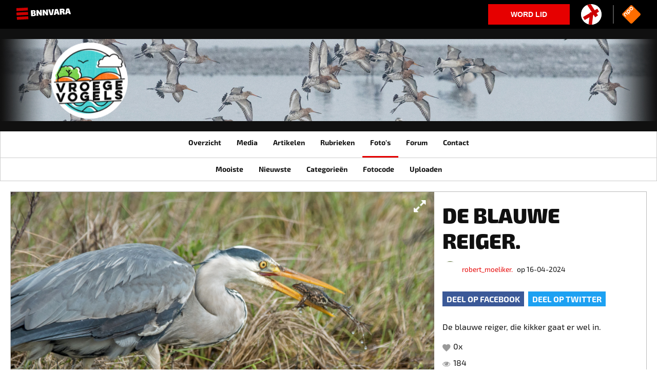

--- FILE ---
content_type: text/html; charset=UTF-8
request_url: https://vroegevogels.bnnvara.nl/community/fotos/vogels/blauwe-reiger/448873
body_size: 5754
content:

<!DOCTYPE html>
<html>
<head>
    <meta charset="utf-8" />
    <meta http-equiv="X-UA-Compatible" content="IE=edge,chrome=1" />
    <meta content="true" name="handheldfriendly" />
    <meta content="320" name="mobileoptimized" />
        <meta name="viewport" content="width=device-width, initial-scale=1.0" />
    <meta content="true" name="apple-mobile-web-app-capable" />
    <meta content="black" name="apple-mobile-web-app-status-bar-style" />

    <meta name="robots" content="follow,index" />
    <meta name="keywords" content="Vroege Vogels community" />
    <meta name="description" content="De blauwe reiger, die kikker gaat er wel in." />

        <meta property="og:title" content="Vroege vogels Foto -  De blauwe reiger." />
    <meta property="og:site_name" content="Vroege vogels Foto - De blauwe reiger." />
    <meta property="og:description" content="De blauwe reiger, die kikker gaat er wel in." />
    <meta property="og:url" content="http://vroegevogels.bnnvara.nl/community/fotos/vogels/de-blauwe-reiger/448873" />
    <meta property="og:image" content="https://vv-static.bnnvara.nl/community/data/photo/2024/04/de-blauwe-reiger_661e0bc0d651d_large.jpg" />
    <meta property="og:locale" content="nl_NL" />
    <meta property="og:type" content="website" />
    <link rel="stylesheet" href="https://fonts.bnnvara.nl"/>

    <title>Vroege vogels Foto - Vogels - De blauwe reiger.</title>
    
    <link rel="apple-touch-icon" sizes="76x76" href="/community/img/apple-touch-icon-72x72.png" />
    <link rel="apple-touch-icon" sizes="120x120" href="/community/img/apple-touch-icon-120x120.png" />
    <link rel="apple-touch-icon" sizes="152x152" href="/community/img/apple-touch-icon.png" />
    <link rel="icon" type="image/x-icon" href="/community/favicon.ico" />
    <link rel="stylesheet" type="text/css" href="/community/css/style.css">
    <script src="https://cdn.bnnvara.nl/projects/cookie-module/index.js" type="text/javascript"></script>
    <script class="npo_cc_necessary" type="text/javascript" src="https://ajax.googleapis.com/ajax/libs/jquery/1.11.1/jquery.min.js"></script>
    <script class="npo_cc_necessary" type="text/javascript" src="https://code.jquery.com/ui/1.11.1/jquery-ui.min.js"></script>
    <script>
        var instagramUserId = '';
    </script>

    <meta name="google-site-verification" content="c3HeCvlwnvv7Jtmn1KACk7O2d9vEvn5_y1LWs4lXOqo" />

    <script type="text/javascript" class="npo_cc_necessary" src="/community/js/responsive/script-head.min.js"></script>
    <script type="text/javascript" class="npo_cc_necessary" src="/community/js/script-head.min.js"></script>

                
            <script>
            dataLayer = [{"httpstatus":'200'}];
            var loggedIn = false;
        </script>
    
    <!-- Google Tag Manager -->
    <noscript><iframe src="//www.googletagmanager.com/ns.html?id=GTM-T79TTL"
                      height="0" width="0" style="display:none;visibility:hidden"></iframe></noscript>
    <script type="text/plain" class="npo_cc_necessary">
      (function(w,d,s,l,i){w[l]=w[l]||[];w[l].push(
                {'gtm.start': new Date().getTime(),event:'gtm.js'}
        );var f=d.getElementsByTagName(s)[0],
                j=d.createElement(s),dl=l!='dataLayer'?'&l='+l:'';j.async=true;j.src=
                '//www.googletagmanager.com/gtm.js?id='+i+dl;f.parentNode.insertBefore(j,f);
        })(window,document,'script','dataLayer','GTM-T79TTL');</script>
    <!-- End Google Tag Manager -->

    <script type="text/javascript" src="//assets.bnnvara.nl/analyticsmeasurescript/0.2/analytics.bnnvara-v0.2.js"></script>

<script type="text/plain" class="npo_cc_analytics">

    if (typeof dataLayer[0].httpstatus != 'undefined') {
        bnnvaraAnalytics.httpStatus = parseInt(dataLayer[0].httpstatus);
    }

    var measuredComscore = true;

    bnnvaraAnalytics.measure(
        'vroegevogels', // site
        'community',    // subsite
        'bnnvara',      // omroepmerk
        'programma',    // sitetype
        'video',        // mediatype
        'npo2',         // mediaomgeving
        'site',         // metingtype
        'site',         // metingsubtype
        'no',           // login
        '0',            // loginid
        'vroegevogels'  // title
                        // override url (optional)
                        // categories (optional used for detail pages)
                        // dossiers (optional used for detail pages)
    );

</script></head>

<body>
<!-- Google Tag Manager (noscript) -->
<noscript><iframe src="https://www.googletagmanager.com/ns.html?id=GTM-T79TTL" height="0" width="0" style="display:none;visibility:hidden"></iframe></noscript>
<!-- End Google Tag Manager (noscript) -->

<div class="off-canvas-wrap" data-offcanvas>
    <div class="inner-wrap">
        <div class="legacy">
            

<a class="exit-off-canvas"></a>
<div class="sticky">
    <nav class="tab-bar hide-for-large-up">
        <section class="left-small">
            <a class="left-off-canvas-toggle menu-icon" href="#"><span></span></a>
        </section>
        <a href="/" class="middle tab-bar-section" title="Logo vroege vogels">
            <h1 class="title"></h1>
            <section class="logo">
                <img src="/community/img/logo_mobile.png" alt="">
            </section>
        </a>

        <section class="right-small icon-right-small">
            <ul>
                <li>
                                    </li>
            </ul>
        </section>
    </nav>
</div>
<aside class="left-off-canvas-menu">
    <ul class="off-canvas-list">
        <li><label></label></li>
        <li class="has-form">
            <form action="/zoeken/resultaten" method="GET">
                <input class="search" type="text" name="q" placeholder="Zoeken" onfocus="if(this.placeholder == 'Zoeken') { this.placeholder = ''; }" onblur = "if(this.placeholder == '') { this.placeholder = 'Zoeken';}">
            </form>
        </li>
        <li class="li-home "><a  href="https://www.bnnvara.nl/vroegevogels" class="link-home ">Overzicht</a></li>
        <li class="li-gemist "><a  href="https://www.bnnvara.nl/vroegevogels/videos?type=alles&since=alles" class="link-gemist ">Media</a></li>
        <li class="li-nieuws "><a  href="https://www.bnnvara.nl/vroegevogels/artikelen" class="link-nieuws ">Artikelen</a></li>
        <li class="li-rubrieken "><a  href="/rubrieken" class="link-rubrieken ">Rubrieken</a></li>
        <li class="li-fotos "><a  href="/community/fotos/mooiste" class="link-fotos ">Foto&#039;s</a></li>
            <li class="li-fotos-subnav">
                <ul>
                    <li>
                        <a href="/community/fotos/mooiste" title="mooiste">
                            <span class="icon icon--large icon--arrow-right"></span>
                            Mooiste
                        </a>
                    </li>
                    <li>
                        <a href="/community/fotos/nieuwste" title="nieuwste">
                            <span class="icon icon--large icon--arrow-right"></span>
                            Nieuwste
                        </a>
                    </li>
                    <li>
                        <a href="/community/fotos/categorieen" title="nieuwste">
                            <span class="icon icon--large icon--arrow-right"></span>
                            Categorie&euml;n
                        </a>
                    </li>
                                        <li>
                        <a href="/community/fotos/fotocode" title="fotocode">
                            <span class="icon icon--large icon--arrow-right"></span>
                            Fotocode
                        </a>
                    </li>
                    <li>
                        <a href="/community/fotos/uploaden" title="uploaden" class="hl-btn">
                            <span class="icon icon--large icon--arrow-right"></span>
                            Uploaden
                        </a>
                    </li>
                </ul>
            </li>
        <li class="li-forum "><a  href="/community/forum/" class="link-forum ">Forum</a></li>
            <li class="li-forum-subnav">
                <ul>
                    <li>
                        <a href="/community/forum/recent/pagina" title="nieuwste">
                            <span class="icon icon--large icon--arrow-right"></span>
                            Nieuwste
                        </a>
                    </li>
                    <li>
                        <a href="/community/forum/categorieen" title="categorieen">
                            <span class="icon icon--large icon--arrow-right"></span>
                            Categorie&euml;n
                        </a>
                    </li>
                                        <li>
                        <a href="/community/forum/spelregels" title="spelregels">
                            <span class="icon icon--large icon--arrow-right"></span>
                            Spelregels
                        </a>
                    </li>
                    <li>
                        <a href="/community/forum/nieuwevraag" title="nieuwevraag" class="hl-btn">
                            <span class="icon icon--large icon--arrow-right"></span>
                            Vraag stellen
                        </a>
                    </li>
                </ul>
            </li>
        <li class="li-contact"><a href="/pagina/contact" class="link-contact">Contact</a></li>

    </ul>
    
</aside>

            <section class="container">
                <header class="container-header">
                    <section class="logo">
                        <a href="/" title="Logo vroege vogels"><img src="/community/img/logo.png" alt="Logo vroege vogels"></a>
                    </section>
                    <section class="tagline">
                        <div class="tagline-box">
                            <img class="tagline-img" src="/community/img/nporadio1_logo.svg" alt="NPO Radio 1"/>
                            <p class="tagline-title">Zondag van 7 uur tot  10 uur</p>
                        </div>
                        <div class="tagline-box">
                            <img class="tagline-img" src="/community/img/npo2_logo.svg" alt="NPO2"/>
                            <p class="tagline-title">Vrijdag om 19.35 uur</p>
                        </div>
                    </section>

                </header>

                
<section class="nav">
    <ul class="nav-links">
        <li class="li-home">
            <a class="link-home" href="https://www.bnnvara.nl/vroegevogels">Overzicht</a>
        </li>
        <li class="li-gemist">
            <a class="link-gemist" href="https://www.bnnvara.nl/vroegevogels/videos?type=alles&since=alles">Media</a>
        </li>
        <li class="li-nieuws">
            <a class="link-nieuws" href="https://www.bnnvara.nl/vroegevogels/artikelen">Artikelen</a>
        </li>
        <li class="li-rubrieken">
            <a class="link-rubrieken" href="/rubrieken">Rubrieken</a>
        </li>
        <li class="li-fotos active">
            <a class="link-fotos" href="/community/fotos/mooiste">Foto&#039;s</a>
        </li>
        <li class="li-forum ">
            <a class="link-forum" href="/community/forum/">Forum</a>
        </li>
        <li class="li-contact">
            <a class="link-contact" href="/pagina/contact">Contact</a>
        </li>
    </ul>
    <ul class="nav-other">
        <li>
                    </li>
    </ul>

    <div class="subnav">
        <ul class="nav-links">
            
                            <li class="">
                    <a href="/community/fotos/mooiste">Mooiste</a>
                </li>
                <li class="">
                    <a href="/community/fotos/nieuwste">Nieuwste</a>
                </li>
                <li class="">
                    <a href="/community/fotos/categorieen">Categorieën</a>
                </li>
                                <li class="">
                    <a href="/community/fotos/fotocode">Fotocode</a>
                </li>

                <li class="">
                    <a href="/community/fotos/uploaden" class="hl-btn">Uploaden</a>
                </li>
                    </ul>
    </div>
</section>

            </section>
        </div>

        <main class="page">
            
    <section class="photo">
    <div class="photo-display js-lightbox">
        <a class="photo-link" href="https://vv-static.bnnvara.nl/community/data/photo/2024/04/de-blauwe-reiger_661e0bc0d651d_large.jpg" title="De blauwe reiger.">
            <span class="photo-enlarge icon icon--expand icon--large"></span>
            <img class="photo-img" src="https://vv-static.bnnvara.nl/community/data/photo/2024/04/de-blauwe-reiger_661e0bc0d651d_medium.jpg" alt="De blauwe reiger. - Vogels - Blauwe reiger." />
        </a>
            </div>
    <div class="photo-meta">
        <h1 class="photo-title">De blauwe reiger.</h1>

        <div class="photo-info">
                <a href="/community/fotos/fotograaf/robert_moeliker." class="author">
            <img src="https://mijn.bnnvara.nl/avatar/8cfaefb25710c7c7cfaef587c264d3717a8617bdb08122dfba64d664d7f29445.png" class="author-photo" alt="Profielfoto van robert_moeliker." />
    
    <div class="author-info">
        <span class="author-name">robert_moeliker.</span>
            </div>

    </a>

            <time class="photo-date">
                op 16-04-2024
            </time>
        </div>

        <div class="photo-share">
            <ul class="list list--horizontal share">
    <li class="list-item">
        <a
            class="js-share btn btn--small btn--facebook"
            data-platform="facebook"
            data-url="http://vroegevogels.bnnvara.nl/community/fotos/vogels/de-blauwe-reiger/448873"
            href="https://www.facebook.com/sharer.php?u=http://vroegevogels.bnnvara.nl/community/fotos/vogels/de-blauwe-reiger/448873"
            target="_blank"
        >
            Deel op Facebook
        </a>
    </li>
    <li class="list-item">
        <a
            class="js-share btn btn--small btn--twitter"
            data-platform="twitter"
            data-url="http://vroegevogels.bnnvara.nl/community/fotos/vogels/de-blauwe-reiger/448873"
            href="https://twitter.com/intent/tweet?url=http://vroegevogels.bnnvara.nl/community/fotos/vogels/de-blauwe-reiger/448873&text=De blauwe reiger.&via=vroegevogels"
            target="_blank"
        >
            Deel op Twitter
        </a>
    </li>
</ul>
        </div>

        <div class="photo-description">
            <div class="readmore js-readmore">
                <p class="readmore-text js-readmore-text">De blauwe reiger, die kikker gaat er wel in.</p>
                <a href="javascript:void(0)" aria-hidden="true" class="readmore-link js-readmore-link">Lees meer</a>
            </div>
        </div>

        <ul class="list">
            <li class="list-item">
                <span class="js-favorite-icon icon icon--favorite-white"></span>
<span class="js-favorite-count">0</span>x


            </li>
            <li class="list-item">
                <span class="icon icon--views"></span>
                183
            </li>
                            <li class="list-item">
                    <span class="icon icon--dutch"></span>
                    Blauwe reiger.
                </li>
                                                    <li class="list-item">
                    <span class="icon icon--category"></span>
                                        <a class="photo-category" href="/community/fotos/categorieen/vogels">
                        Vogels
                    </a>
                                    </li>
                                        <li class="list-item">
                    <span class="icon icon--location"></span>
                    Noordhollands Duinreservaat.
                </li>
                    </ul>
    </div>
</section>

    <section class="photo-detail">
        <section class="photo-comments">
            <div class="alert">
    <div class="alert-body">
        <h2 class="alert-title">Blijf op de hoogte</h2>

                    <p class="js-description-notice alert-desc">Houd mij per mail op de hoogte van nieuwe reacties op deze foto.</p>
        

                    <a href="/community/login" class="btn btn--arrowright">Inloggen</a>
            </div>
</div>
                <div class="alert  ">
            <h2 class="alert-title">Log in om te reageren</h2>
                	<a class="btn btn--arrowright" href="/community/login">Inloggen</a>
	            <p class="alert-desc">Nog geen account? <a href="/community/login">Registreer je nu</a></p>
    </div>

<section class="comments comments--photos">
    </section>

            <div class="alert  ">
            <h2 class="alert-title">Upload en deel je foto&#039;s</h2>
                	<a class="btn btn--arrowright" href="/community/fotos/uploaden">Foto uploaden</a>
	    </div>
        </section>
        <section class="morephotos">
    <h2 class="morephotos-title">Meer van deze fotograaf</h2>
    <div class="morephotos-grid">
                      
<div class="card">
    <a href="/community/fotos/vogels/wilde-zwaan/479252" class="card-link">
        <div class="card-imagewrapper">
            
                            <img class="card-image" src="https://vv-static.bnnvara.nl/community/data/photo/2025/12/de-wilde-zwanen_694e3d56bb6a1_small.jpg" alt="De wilde zwanen." />
            
            <div class="card-content">
                <h2 class="card-title">De wilde zwanen.</h2>

                <div class="card-info">
                                        <div class="card-meta">
                        
                                            </div>
                </div>
            </div>
        </div>

                <div class="card-description ">
            Een mooi duo wilde zwanen.
        </div>
            </a>
</div>
                      
<div class="card">
    <a href="/community/fotos/vogels/ijsvogel/478354" class="card-link">
        <div class="card-imagewrapper">
            
                            <img class="card-image" src="https://vv-static.bnnvara.nl/community/data/photo/2025/11/de-ijsvogel_6926986837879_small.jpg" alt="De IJsvogel." />
            
            <div class="card-content">
                <h2 class="card-title">De IJsvogel.</h2>

                <div class="card-info">
                                        <div class="card-meta">
                        
                                            </div>
                </div>
            </div>
        </div>

                <div class="card-description ">
            De IJsvogel op zijn vaste plekje.
        </div>
            </a>
</div>
            </div>
    <a class="btn btn--arrowright" href="/community/fotos/fotograaf/robert_moeliker." title="bekijk meer fotos">meer foto's</a>
</section>
    </section>
        </main>

        <div class="legacy">
            <footer class="outer-footer">
    <div id="scroll-up">
        <a class="scroll-button" href="#"><span class="icon icon--chevron-up"></span></a>
    </div>
    <div class="row row-grid">
        <div class="column small-12">
            <section>
                <ul class="social">
                    <li>
                        <a class="icon-facebook" target="_blank" href="https://www.facebook.com/Vroege-Vogels-339011807238/"></a>
                    </li>
                    <li>
                        <a class="icon-twitter" target="_blank" href="https://twitter.com/vroegevogels"></a>
                    </li>
                    <li>
                        <a class="icon-youtube" target="_blank" href="https://www.youtube.com/user/VroegeVogels"></a>
                    </li>
                    <li>
                        <a class="icon-instagram" target="_blank" href="https://www.instagram.com/vroegevogels_vara/"></a>
                    </li>
                    <li>
                        <a class="icon-login"></a>
                    </li>
                </ul>
            </section>
        </div>
        <div class="column small-12 medium-12 large-2">
            <section class="logo">
                <a href="/"><img src="/community/img/logo1.png" alt=""></a>
            </section>
        </div>

        <div class="column small-6 medium-4 large-3">
            <ul class="list-clear">
                <li><a href="https://www.bnnvara.nl/vroegevogels">Overzicht</a></li>
                <li><a href="https://www.bnnvara.nl/vroegevogels/videos?type=alles&since=alles">Media</a></li>
                <li><a href="https://www.bnnvara.nl/vroegevogels/artikelen">Artikelen</a></li>
                <li><a href="/community/fotos/mooiste">Foto&#039;s</a></li>
            </ul>
        </div>

        <div class="column small-6 medium-4 large-3">
            <ul class="list-clear">
                <li class="default"><a href="/community/forum">Forum</a></li>
                <li class="default"><a href="/pagina/contact">Contact</a></li>
                <li class="default"><a href="/pagina/nieuwsbrief">Nieuwsbrief</a></li>
                <li class="default"><a href="https://bnnvara.nl/pagina/privacy-en-cookie-statement" target="_blank">Privacy en Cookie Statement</a></li>
                <li class="default"><a href="https://cookies.bnnvara.nl/sites/BNNVARA/bnnvara.nl/settings.html" class="npo_cc_settings_link" title="cookie instellingen" alt="cookie instellingen">Cookie-instellingen</a></li>
            </ul>
        </div>

        <div class="column small-12 medium-4 large-3 end">
            <form action="/zoeken/resultaten" class="icon-search" method="GET">
                <input class="search" type="text" name="q" placeholder="Zoeken" onfocus="if(this.placeholder == Zoeken) { this.placeholder = ''; }" onblur = "if(this.placeholder == '') { this.placeholder = 'Zoeken';}">
            </form>
            <p>Postbus 175<br />
                1200 AD Hilversum</p>
        </div>
    </div>
</footer>
        </div>
    </div>
</div>


    <script type="text/plain" class="npo_cc_necessary" data-src="/community/js/responsive/script-foot.min.js"></script>
    <script type="text/plain" class="npo_cc_necessary" data-src="/community/js/script-foot.min.js"></script>

    <!-- load balk script -->
<script type="text/javascript" src="https://cdn.bnnvara.nl/projects/BNNVARA-hub/bnnvara-hub.js"></script>

<script type="text/javascript">

    const openIdConfig = {
        avatarEndpoint: "https://mijn.bnnvara.nl/avatar/",
        hostedLoginEndpoint: "https://auth.bnnvara.nl",
        clientId: "vZuaLhZ3XUjKdv8lfEVBM8rD2MqzDayd",
        redirectUri:  "https://vroegevogels.bnnvara.nl/community/callback?redirect_mode=redirect",
    };

    bnnvaraHub.initHub.showBar(openIdConfig, 'notPortal', 'showLogin', 'hideMenu', 'npo')
</script>
    <script type="text/javascript" src="/community/js/loginhandler.min.js"></script>
</body>
</html>

--- FILE ---
content_type: text/html; charset=UTF-8
request_url: https://vroegevogels.bnnvara.nl/community/fotos/vogels/blauwe-reiger/448873
body_size: 5771
content:

<!DOCTYPE html>
<html>
<head>
    <meta charset="utf-8" />
    <meta http-equiv="X-UA-Compatible" content="IE=edge,chrome=1" />
    <meta content="true" name="handheldfriendly" />
    <meta content="320" name="mobileoptimized" />
        <meta name="viewport" content="width=device-width, initial-scale=1.0" />
    <meta content="true" name="apple-mobile-web-app-capable" />
    <meta content="black" name="apple-mobile-web-app-status-bar-style" />

    <meta name="robots" content="follow,index" />
    <meta name="keywords" content="Vroege Vogels community" />
    <meta name="description" content="De blauwe reiger, die kikker gaat er wel in." />

        <meta property="og:title" content="Vroege vogels Foto -  De blauwe reiger." />
    <meta property="og:site_name" content="Vroege vogels Foto - De blauwe reiger." />
    <meta property="og:description" content="De blauwe reiger, die kikker gaat er wel in." />
    <meta property="og:url" content="http://vroegevogels.bnnvara.nl/community/fotos/vogels/de-blauwe-reiger/448873" />
    <meta property="og:image" content="https://vv-static.bnnvara.nl/community/data/photo/2024/04/de-blauwe-reiger_661e0bc0d651d_large.jpg" />
    <meta property="og:locale" content="nl_NL" />
    <meta property="og:type" content="website" />
    <link rel="stylesheet" href="https://fonts.bnnvara.nl"/>

    <title>Vroege vogels Foto - Vogels - De blauwe reiger.</title>
    
    <link rel="apple-touch-icon" sizes="76x76" href="/community/img/apple-touch-icon-72x72.png" />
    <link rel="apple-touch-icon" sizes="120x120" href="/community/img/apple-touch-icon-120x120.png" />
    <link rel="apple-touch-icon" sizes="152x152" href="/community/img/apple-touch-icon.png" />
    <link rel="icon" type="image/x-icon" href="/community/favicon.ico" />
    <link rel="stylesheet" type="text/css" href="/community/css/style.css">
    <script src="https://cdn.bnnvara.nl/projects/cookie-module/index.js" type="text/javascript"></script>
    <script class="npo_cc_necessary" type="text/javascript" src="https://ajax.googleapis.com/ajax/libs/jquery/1.11.1/jquery.min.js"></script>
    <script class="npo_cc_necessary" type="text/javascript" src="https://code.jquery.com/ui/1.11.1/jquery-ui.min.js"></script>
    <script>
        var instagramUserId = '';
    </script>

    <meta name="google-site-verification" content="c3HeCvlwnvv7Jtmn1KACk7O2d9vEvn5_y1LWs4lXOqo" />

    <script type="text/javascript" class="npo_cc_necessary" src="/community/js/responsive/script-head.min.js"></script>
    <script type="text/javascript" class="npo_cc_necessary" src="/community/js/script-head.min.js"></script>

                
            <script>
            dataLayer = [{"httpstatus":'200'}];
            var loggedIn = false;
        </script>
    
    <!-- Google Tag Manager -->
    <noscript><iframe src="//www.googletagmanager.com/ns.html?id=GTM-T79TTL"
                      height="0" width="0" style="display:none;visibility:hidden"></iframe></noscript>
    <script type="text/plain" class="npo_cc_necessary">
      (function(w,d,s,l,i){w[l]=w[l]||[];w[l].push(
                {'gtm.start': new Date().getTime(),event:'gtm.js'}
        );var f=d.getElementsByTagName(s)[0],
                j=d.createElement(s),dl=l!='dataLayer'?'&l='+l:'';j.async=true;j.src=
                '//www.googletagmanager.com/gtm.js?id='+i+dl;f.parentNode.insertBefore(j,f);
        })(window,document,'script','dataLayer','GTM-T79TTL');</script>
    <!-- End Google Tag Manager -->

    <script type="text/javascript" src="//assets.bnnvara.nl/analyticsmeasurescript/0.2/analytics.bnnvara-v0.2.js"></script>

<script type="text/plain" class="npo_cc_analytics">

    if (typeof dataLayer[0].httpstatus != 'undefined') {
        bnnvaraAnalytics.httpStatus = parseInt(dataLayer[0].httpstatus);
    }

    var measuredComscore = true;

    bnnvaraAnalytics.measure(
        'vroegevogels', // site
        'community',    // subsite
        'bnnvara',      // omroepmerk
        'programma',    // sitetype
        'video',        // mediatype
        'npo2',         // mediaomgeving
        'site',         // metingtype
        'site',         // metingsubtype
        'no',           // login
        '0',            // loginid
        'vroegevogels'  // title
                        // override url (optional)
                        // categories (optional used for detail pages)
                        // dossiers (optional used for detail pages)
    );

</script></head>

<body>
<!-- Google Tag Manager (noscript) -->
<noscript><iframe src="https://www.googletagmanager.com/ns.html?id=GTM-T79TTL" height="0" width="0" style="display:none;visibility:hidden"></iframe></noscript>
<!-- End Google Tag Manager (noscript) -->

<div class="off-canvas-wrap" data-offcanvas>
    <div class="inner-wrap">
        <div class="legacy">
            

<a class="exit-off-canvas"></a>
<div class="sticky">
    <nav class="tab-bar hide-for-large-up">
        <section class="left-small">
            <a class="left-off-canvas-toggle menu-icon" href="#"><span></span></a>
        </section>
        <a href="/" class="middle tab-bar-section" title="Logo vroege vogels">
            <h1 class="title"></h1>
            <section class="logo">
                <img src="/community/img/logo_mobile.png" alt="">
            </section>
        </a>

        <section class="right-small icon-right-small">
            <ul>
                <li>
                                    </li>
            </ul>
        </section>
    </nav>
</div>
<aside class="left-off-canvas-menu">
    <ul class="off-canvas-list">
        <li><label></label></li>
        <li class="has-form">
            <form action="/zoeken/resultaten" method="GET">
                <input class="search" type="text" name="q" placeholder="Zoeken" onfocus="if(this.placeholder == 'Zoeken') { this.placeholder = ''; }" onblur = "if(this.placeholder == '') { this.placeholder = 'Zoeken';}">
            </form>
        </li>
        <li class="li-home "><a  href="https://www.bnnvara.nl/vroegevogels" class="link-home ">Overzicht</a></li>
        <li class="li-gemist "><a  href="https://www.bnnvara.nl/vroegevogels/videos?type=alles&since=alles" class="link-gemist ">Media</a></li>
        <li class="li-nieuws "><a  href="https://www.bnnvara.nl/vroegevogels/artikelen" class="link-nieuws ">Artikelen</a></li>
        <li class="li-rubrieken "><a  href="/rubrieken" class="link-rubrieken ">Rubrieken</a></li>
        <li class="li-fotos "><a  href="/community/fotos/mooiste" class="link-fotos ">Foto&#039;s</a></li>
            <li class="li-fotos-subnav">
                <ul>
                    <li>
                        <a href="/community/fotos/mooiste" title="mooiste">
                            <span class="icon icon--large icon--arrow-right"></span>
                            Mooiste
                        </a>
                    </li>
                    <li>
                        <a href="/community/fotos/nieuwste" title="nieuwste">
                            <span class="icon icon--large icon--arrow-right"></span>
                            Nieuwste
                        </a>
                    </li>
                    <li>
                        <a href="/community/fotos/categorieen" title="nieuwste">
                            <span class="icon icon--large icon--arrow-right"></span>
                            Categorie&euml;n
                        </a>
                    </li>
                                        <li>
                        <a href="/community/fotos/fotocode" title="fotocode">
                            <span class="icon icon--large icon--arrow-right"></span>
                            Fotocode
                        </a>
                    </li>
                    <li>
                        <a href="/community/fotos/uploaden" title="uploaden" class="hl-btn">
                            <span class="icon icon--large icon--arrow-right"></span>
                            Uploaden
                        </a>
                    </li>
                </ul>
            </li>
        <li class="li-forum "><a  href="/community/forum/" class="link-forum ">Forum</a></li>
            <li class="li-forum-subnav">
                <ul>
                    <li>
                        <a href="/community/forum/recent/pagina" title="nieuwste">
                            <span class="icon icon--large icon--arrow-right"></span>
                            Nieuwste
                        </a>
                    </li>
                    <li>
                        <a href="/community/forum/categorieen" title="categorieen">
                            <span class="icon icon--large icon--arrow-right"></span>
                            Categorie&euml;n
                        </a>
                    </li>
                                        <li>
                        <a href="/community/forum/spelregels" title="spelregels">
                            <span class="icon icon--large icon--arrow-right"></span>
                            Spelregels
                        </a>
                    </li>
                    <li>
                        <a href="/community/forum/nieuwevraag" title="nieuwevraag" class="hl-btn">
                            <span class="icon icon--large icon--arrow-right"></span>
                            Vraag stellen
                        </a>
                    </li>
                </ul>
            </li>
        <li class="li-contact"><a href="/pagina/contact" class="link-contact">Contact</a></li>

    </ul>
    
</aside>

            <section class="container">
                <header class="container-header">
                    <section class="logo">
                        <a href="/" title="Logo vroege vogels"><img src="/community/img/logo.png" alt="Logo vroege vogels"></a>
                    </section>
                    <section class="tagline">
                        <div class="tagline-box">
                            <img class="tagline-img" src="/community/img/nporadio1_logo.svg" alt="NPO Radio 1"/>
                            <p class="tagline-title">Zondag van 7 uur tot  10 uur</p>
                        </div>
                        <div class="tagline-box">
                            <img class="tagline-img" src="/community/img/npo2_logo.svg" alt="NPO2"/>
                            <p class="tagline-title">Vrijdag om 19.35 uur</p>
                        </div>
                    </section>

                </header>

                
<section class="nav">
    <ul class="nav-links">
        <li class="li-home">
            <a class="link-home" href="https://www.bnnvara.nl/vroegevogels">Overzicht</a>
        </li>
        <li class="li-gemist">
            <a class="link-gemist" href="https://www.bnnvara.nl/vroegevogels/videos?type=alles&since=alles">Media</a>
        </li>
        <li class="li-nieuws">
            <a class="link-nieuws" href="https://www.bnnvara.nl/vroegevogels/artikelen">Artikelen</a>
        </li>
        <li class="li-rubrieken">
            <a class="link-rubrieken" href="/rubrieken">Rubrieken</a>
        </li>
        <li class="li-fotos active">
            <a class="link-fotos" href="/community/fotos/mooiste">Foto&#039;s</a>
        </li>
        <li class="li-forum ">
            <a class="link-forum" href="/community/forum/">Forum</a>
        </li>
        <li class="li-contact">
            <a class="link-contact" href="/pagina/contact">Contact</a>
        </li>
    </ul>
    <ul class="nav-other">
        <li>
                    </li>
    </ul>

    <div class="subnav">
        <ul class="nav-links">
            
                            <li class="">
                    <a href="/community/fotos/mooiste">Mooiste</a>
                </li>
                <li class="">
                    <a href="/community/fotos/nieuwste">Nieuwste</a>
                </li>
                <li class="">
                    <a href="/community/fotos/categorieen">Categorieën</a>
                </li>
                                <li class="">
                    <a href="/community/fotos/fotocode">Fotocode</a>
                </li>

                <li class="">
                    <a href="/community/fotos/uploaden" class="hl-btn">Uploaden</a>
                </li>
                    </ul>
    </div>
</section>

            </section>
        </div>

        <main class="page">
            
    <section class="photo">
    <div class="photo-display js-lightbox">
        <a class="photo-link" href="https://vv-static.bnnvara.nl/community/data/photo/2024/04/de-blauwe-reiger_661e0bc0d651d_large.jpg" title="De blauwe reiger.">
            <span class="photo-enlarge icon icon--expand icon--large"></span>
            <img class="photo-img" src="https://vv-static.bnnvara.nl/community/data/photo/2024/04/de-blauwe-reiger_661e0bc0d651d_medium.jpg" alt="De blauwe reiger. - Vogels - Blauwe reiger." />
        </a>
            </div>
    <div class="photo-meta">
        <h1 class="photo-title">De blauwe reiger.</h1>

        <div class="photo-info">
                <a href="/community/fotos/fotograaf/robert_moeliker." class="author">
            <img src="https://mijn.bnnvara.nl/avatar/8cfaefb25710c7c7cfaef587c264d3717a8617bdb08122dfba64d664d7f29445.png" class="author-photo" alt="Profielfoto van robert_moeliker." />
    
    <div class="author-info">
        <span class="author-name">robert_moeliker.</span>
            </div>

    </a>

            <time class="photo-date">
                op 16-04-2024
            </time>
        </div>

        <div class="photo-share">
            <ul class="list list--horizontal share">
    <li class="list-item">
        <a
            class="js-share btn btn--small btn--facebook"
            data-platform="facebook"
            data-url="http://vroegevogels.bnnvara.nl/community/fotos/vogels/de-blauwe-reiger/448873"
            href="https://www.facebook.com/sharer.php?u=http://vroegevogels.bnnvara.nl/community/fotos/vogels/de-blauwe-reiger/448873"
            target="_blank"
        >
            Deel op Facebook
        </a>
    </li>
    <li class="list-item">
        <a
            class="js-share btn btn--small btn--twitter"
            data-platform="twitter"
            data-url="http://vroegevogels.bnnvara.nl/community/fotos/vogels/de-blauwe-reiger/448873"
            href="https://twitter.com/intent/tweet?url=http://vroegevogels.bnnvara.nl/community/fotos/vogels/de-blauwe-reiger/448873&text=De blauwe reiger.&via=vroegevogels"
            target="_blank"
        >
            Deel op Twitter
        </a>
    </li>
</ul>
        </div>

        <div class="photo-description">
            <div class="readmore js-readmore">
                <p class="readmore-text js-readmore-text">De blauwe reiger, die kikker gaat er wel in.</p>
                <a href="javascript:void(0)" aria-hidden="true" class="readmore-link js-readmore-link">Lees meer</a>
            </div>
        </div>

        <ul class="list">
            <li class="list-item">
                <span class="js-favorite-icon icon icon--favorite-white"></span>
<span class="js-favorite-count">0</span>x


            </li>
            <li class="list-item">
                <span class="icon icon--views"></span>
                184
            </li>
                            <li class="list-item">
                    <span class="icon icon--dutch"></span>
                    Blauwe reiger.
                </li>
                                                    <li class="list-item">
                    <span class="icon icon--category"></span>
                                        <a class="photo-category" href="/community/fotos/categorieen/vogels">
                        Vogels
                    </a>
                                    </li>
                                        <li class="list-item">
                    <span class="icon icon--location"></span>
                    Noordhollands Duinreservaat.
                </li>
                    </ul>
    </div>
</section>

    <section class="photo-detail">
        <section class="photo-comments">
            <div class="alert">
    <div class="alert-body">
        <h2 class="alert-title">Blijf op de hoogte</h2>

                    <p class="js-description-notice alert-desc">Houd mij per mail op de hoogte van nieuwe reacties op deze foto.</p>
        

                    <a href="/community/login" class="btn btn--arrowright">Inloggen</a>
            </div>
</div>
                <div class="alert  ">
            <h2 class="alert-title">Log in om te reageren</h2>
                	<a class="btn btn--arrowright" href="/community/login">Inloggen</a>
	            <p class="alert-desc">Nog geen account? <a href="/community/login">Registreer je nu</a></p>
    </div>

<section class="comments comments--photos">
    </section>

            <div class="alert  ">
            <h2 class="alert-title">Upload en deel je foto&#039;s</h2>
                	<a class="btn btn--arrowright" href="/community/fotos/uploaden">Foto uploaden</a>
	    </div>
        </section>
        <section class="morephotos">
    <h2 class="morephotos-title">Meer van deze fotograaf</h2>
    <div class="morephotos-grid">
                      
<div class="card">
    <a href="/community/fotos/vogels/wilde-zwaan/479252" class="card-link">
        <div class="card-imagewrapper">
            
                            <img class="card-image" src="https://vv-static.bnnvara.nl/community/data/photo/2025/12/de-wilde-zwanen_694e3d56bb6a1_small.jpg" alt="De wilde zwanen." />
            
            <div class="card-content">
                <h2 class="card-title">De wilde zwanen.</h2>

                <div class="card-info">
                                        <div class="card-meta">
                        
                                            </div>
                </div>
            </div>
        </div>

                <div class="card-description ">
            Een mooi duo wilde zwanen.
        </div>
            </a>
</div>
                      
<div class="card">
    <a href="/community/fotos/vogels/ijsvogel/478354" class="card-link">
        <div class="card-imagewrapper">
            
                            <img class="card-image" src="https://vv-static.bnnvara.nl/community/data/photo/2025/11/de-ijsvogel_6926986837879_small.jpg" alt="De IJsvogel." />
            
            <div class="card-content">
                <h2 class="card-title">De IJsvogel.</h2>

                <div class="card-info">
                                        <div class="card-meta">
                        
                                            </div>
                </div>
            </div>
        </div>

                <div class="card-description ">
            De IJsvogel op zijn vaste plekje.
        </div>
            </a>
</div>
            </div>
    <a class="btn btn--arrowright" href="/community/fotos/fotograaf/robert_moeliker." title="bekijk meer fotos">meer foto's</a>
</section>
    </section>
        </main>

        <div class="legacy">
            <footer class="outer-footer">
    <div id="scroll-up">
        <a class="scroll-button" href="#"><span class="icon icon--chevron-up"></span></a>
    </div>
    <div class="row row-grid">
        <div class="column small-12">
            <section>
                <ul class="social">
                    <li>
                        <a class="icon-facebook" target="_blank" href="https://www.facebook.com/Vroege-Vogels-339011807238/"></a>
                    </li>
                    <li>
                        <a class="icon-twitter" target="_blank" href="https://twitter.com/vroegevogels"></a>
                    </li>
                    <li>
                        <a class="icon-youtube" target="_blank" href="https://www.youtube.com/user/VroegeVogels"></a>
                    </li>
                    <li>
                        <a class="icon-instagram" target="_blank" href="https://www.instagram.com/vroegevogels_vara/"></a>
                    </li>
                    <li>
                        <a class="icon-login"></a>
                    </li>
                </ul>
            </section>
        </div>
        <div class="column small-12 medium-12 large-2">
            <section class="logo">
                <a href="/"><img src="/community/img/logo1.png" alt=""></a>
            </section>
        </div>

        <div class="column small-6 medium-4 large-3">
            <ul class="list-clear">
                <li><a href="https://www.bnnvara.nl/vroegevogels">Overzicht</a></li>
                <li><a href="https://www.bnnvara.nl/vroegevogels/videos?type=alles&since=alles">Media</a></li>
                <li><a href="https://www.bnnvara.nl/vroegevogels/artikelen">Artikelen</a></li>
                <li><a href="/community/fotos/mooiste">Foto&#039;s</a></li>
            </ul>
        </div>

        <div class="column small-6 medium-4 large-3">
            <ul class="list-clear">
                <li class="default"><a href="/community/forum">Forum</a></li>
                <li class="default"><a href="/pagina/contact">Contact</a></li>
                <li class="default"><a href="/pagina/nieuwsbrief">Nieuwsbrief</a></li>
                <li class="default"><a href="https://bnnvara.nl/pagina/privacy-en-cookie-statement" target="_blank">Privacy en Cookie Statement</a></li>
                <li class="default"><a href="https://cookies.bnnvara.nl/sites/BNNVARA/bnnvara.nl/settings.html" class="npo_cc_settings_link" title="cookie instellingen" alt="cookie instellingen">Cookie-instellingen</a></li>
            </ul>
        </div>

        <div class="column small-12 medium-4 large-3 end">
            <form action="/zoeken/resultaten" class="icon-search" method="GET">
                <input class="search" type="text" name="q" placeholder="Zoeken" onfocus="if(this.placeholder == Zoeken) { this.placeholder = ''; }" onblur = "if(this.placeholder == '') { this.placeholder = 'Zoeken';}">
            </form>
            <p>Postbus 175<br />
                1200 AD Hilversum</p>
        </div>
    </div>
</footer>
        </div>
    </div>
</div>


    <script type="text/plain" class="npo_cc_necessary" data-src="/community/js/responsive/script-foot.min.js"></script>
    <script type="text/plain" class="npo_cc_necessary" data-src="/community/js/script-foot.min.js"></script>

    <!-- load balk script -->
<script type="text/javascript" src="https://cdn.bnnvara.nl/projects/BNNVARA-hub/bnnvara-hub.js"></script>

<script type="text/javascript">

    const openIdConfig = {
        avatarEndpoint: "https://mijn.bnnvara.nl/avatar/",
        hostedLoginEndpoint: "https://auth.bnnvara.nl",
        clientId: "vZuaLhZ3XUjKdv8lfEVBM8rD2MqzDayd",
        redirectUri:  "https://vroegevogels.bnnvara.nl/community/callback?redirect_mode=redirect",
    };

    bnnvaraHub.initHub.showBar(openIdConfig, 'notPortal', 'showLogin', 'hideMenu', 'npo')
</script>
    <script type="text/javascript" src="/community/js/loginhandler.min.js"></script>
</body>
</html>

--- FILE ---
content_type: text/html; charset=UTF-8
request_url: https://vroegevogels.bnnvara.nl/community/fotos/vogels/blauwe-reiger/448873
body_size: 5774
content:

<!DOCTYPE html>
<html>
<head>
    <meta charset="utf-8" />
    <meta http-equiv="X-UA-Compatible" content="IE=edge,chrome=1" />
    <meta content="true" name="handheldfriendly" />
    <meta content="320" name="mobileoptimized" />
        <meta name="viewport" content="width=device-width, initial-scale=1.0" />
    <meta content="true" name="apple-mobile-web-app-capable" />
    <meta content="black" name="apple-mobile-web-app-status-bar-style" />

    <meta name="robots" content="follow,index" />
    <meta name="keywords" content="Vroege Vogels community" />
    <meta name="description" content="De blauwe reiger, die kikker gaat er wel in." />

        <meta property="og:title" content="Vroege vogels Foto -  De blauwe reiger." />
    <meta property="og:site_name" content="Vroege vogels Foto - De blauwe reiger." />
    <meta property="og:description" content="De blauwe reiger, die kikker gaat er wel in." />
    <meta property="og:url" content="http://vroegevogels.bnnvara.nl/community/fotos/vogels/de-blauwe-reiger/448873" />
    <meta property="og:image" content="https://vv-static.bnnvara.nl/community/data/photo/2024/04/de-blauwe-reiger_661e0bc0d651d_large.jpg" />
    <meta property="og:locale" content="nl_NL" />
    <meta property="og:type" content="website" />
    <link rel="stylesheet" href="https://fonts.bnnvara.nl"/>

    <title>Vroege vogels Foto - Vogels - De blauwe reiger.</title>
    
    <link rel="apple-touch-icon" sizes="76x76" href="/community/img/apple-touch-icon-72x72.png" />
    <link rel="apple-touch-icon" sizes="120x120" href="/community/img/apple-touch-icon-120x120.png" />
    <link rel="apple-touch-icon" sizes="152x152" href="/community/img/apple-touch-icon.png" />
    <link rel="icon" type="image/x-icon" href="/community/favicon.ico" />
    <link rel="stylesheet" type="text/css" href="/community/css/style.css">
    <script src="https://cdn.bnnvara.nl/projects/cookie-module/index.js" type="text/javascript"></script>
    <script class="npo_cc_necessary" type="text/javascript" src="https://ajax.googleapis.com/ajax/libs/jquery/1.11.1/jquery.min.js"></script>
    <script class="npo_cc_necessary" type="text/javascript" src="https://code.jquery.com/ui/1.11.1/jquery-ui.min.js"></script>
    <script>
        var instagramUserId = '';
    </script>

    <meta name="google-site-verification" content="c3HeCvlwnvv7Jtmn1KACk7O2d9vEvn5_y1LWs4lXOqo" />

    <script type="text/javascript" class="npo_cc_necessary" src="/community/js/responsive/script-head.min.js"></script>
    <script type="text/javascript" class="npo_cc_necessary" src="/community/js/script-head.min.js"></script>

                
            <script>
            dataLayer = [{"httpstatus":'200'}];
            var loggedIn = false;
        </script>
    
    <!-- Google Tag Manager -->
    <noscript><iframe src="//www.googletagmanager.com/ns.html?id=GTM-T79TTL"
                      height="0" width="0" style="display:none;visibility:hidden"></iframe></noscript>
    <script type="text/plain" class="npo_cc_necessary">
      (function(w,d,s,l,i){w[l]=w[l]||[];w[l].push(
                {'gtm.start': new Date().getTime(),event:'gtm.js'}
        );var f=d.getElementsByTagName(s)[0],
                j=d.createElement(s),dl=l!='dataLayer'?'&l='+l:'';j.async=true;j.src=
                '//www.googletagmanager.com/gtm.js?id='+i+dl;f.parentNode.insertBefore(j,f);
        })(window,document,'script','dataLayer','GTM-T79TTL');</script>
    <!-- End Google Tag Manager -->

    <script type="text/javascript" src="//assets.bnnvara.nl/analyticsmeasurescript/0.2/analytics.bnnvara-v0.2.js"></script>

<script type="text/plain" class="npo_cc_analytics">

    if (typeof dataLayer[0].httpstatus != 'undefined') {
        bnnvaraAnalytics.httpStatus = parseInt(dataLayer[0].httpstatus);
    }

    var measuredComscore = true;

    bnnvaraAnalytics.measure(
        'vroegevogels', // site
        'community',    // subsite
        'bnnvara',      // omroepmerk
        'programma',    // sitetype
        'video',        // mediatype
        'npo2',         // mediaomgeving
        'site',         // metingtype
        'site',         // metingsubtype
        'no',           // login
        '0',            // loginid
        'vroegevogels'  // title
                        // override url (optional)
                        // categories (optional used for detail pages)
                        // dossiers (optional used for detail pages)
    );

</script></head>

<body>
<!-- Google Tag Manager (noscript) -->
<noscript><iframe src="https://www.googletagmanager.com/ns.html?id=GTM-T79TTL" height="0" width="0" style="display:none;visibility:hidden"></iframe></noscript>
<!-- End Google Tag Manager (noscript) -->

<div class="off-canvas-wrap" data-offcanvas>
    <div class="inner-wrap">
        <div class="legacy">
            

<a class="exit-off-canvas"></a>
<div class="sticky">
    <nav class="tab-bar hide-for-large-up">
        <section class="left-small">
            <a class="left-off-canvas-toggle menu-icon" href="#"><span></span></a>
        </section>
        <a href="/" class="middle tab-bar-section" title="Logo vroege vogels">
            <h1 class="title"></h1>
            <section class="logo">
                <img src="/community/img/logo_mobile.png" alt="">
            </section>
        </a>

        <section class="right-small icon-right-small">
            <ul>
                <li>
                                    </li>
            </ul>
        </section>
    </nav>
</div>
<aside class="left-off-canvas-menu">
    <ul class="off-canvas-list">
        <li><label></label></li>
        <li class="has-form">
            <form action="/zoeken/resultaten" method="GET">
                <input class="search" type="text" name="q" placeholder="Zoeken" onfocus="if(this.placeholder == 'Zoeken') { this.placeholder = ''; }" onblur = "if(this.placeholder == '') { this.placeholder = 'Zoeken';}">
            </form>
        </li>
        <li class="li-home "><a  href="https://www.bnnvara.nl/vroegevogels" class="link-home ">Overzicht</a></li>
        <li class="li-gemist "><a  href="https://www.bnnvara.nl/vroegevogels/videos?type=alles&since=alles" class="link-gemist ">Media</a></li>
        <li class="li-nieuws "><a  href="https://www.bnnvara.nl/vroegevogels/artikelen" class="link-nieuws ">Artikelen</a></li>
        <li class="li-rubrieken "><a  href="/rubrieken" class="link-rubrieken ">Rubrieken</a></li>
        <li class="li-fotos "><a  href="/community/fotos/mooiste" class="link-fotos ">Foto&#039;s</a></li>
            <li class="li-fotos-subnav">
                <ul>
                    <li>
                        <a href="/community/fotos/mooiste" title="mooiste">
                            <span class="icon icon--large icon--arrow-right"></span>
                            Mooiste
                        </a>
                    </li>
                    <li>
                        <a href="/community/fotos/nieuwste" title="nieuwste">
                            <span class="icon icon--large icon--arrow-right"></span>
                            Nieuwste
                        </a>
                    </li>
                    <li>
                        <a href="/community/fotos/categorieen" title="nieuwste">
                            <span class="icon icon--large icon--arrow-right"></span>
                            Categorie&euml;n
                        </a>
                    </li>
                                        <li>
                        <a href="/community/fotos/fotocode" title="fotocode">
                            <span class="icon icon--large icon--arrow-right"></span>
                            Fotocode
                        </a>
                    </li>
                    <li>
                        <a href="/community/fotos/uploaden" title="uploaden" class="hl-btn">
                            <span class="icon icon--large icon--arrow-right"></span>
                            Uploaden
                        </a>
                    </li>
                </ul>
            </li>
        <li class="li-forum "><a  href="/community/forum/" class="link-forum ">Forum</a></li>
            <li class="li-forum-subnav">
                <ul>
                    <li>
                        <a href="/community/forum/recent/pagina" title="nieuwste">
                            <span class="icon icon--large icon--arrow-right"></span>
                            Nieuwste
                        </a>
                    </li>
                    <li>
                        <a href="/community/forum/categorieen" title="categorieen">
                            <span class="icon icon--large icon--arrow-right"></span>
                            Categorie&euml;n
                        </a>
                    </li>
                                        <li>
                        <a href="/community/forum/spelregels" title="spelregels">
                            <span class="icon icon--large icon--arrow-right"></span>
                            Spelregels
                        </a>
                    </li>
                    <li>
                        <a href="/community/forum/nieuwevraag" title="nieuwevraag" class="hl-btn">
                            <span class="icon icon--large icon--arrow-right"></span>
                            Vraag stellen
                        </a>
                    </li>
                </ul>
            </li>
        <li class="li-contact"><a href="/pagina/contact" class="link-contact">Contact</a></li>

    </ul>
    
</aside>

            <section class="container">
                <header class="container-header">
                    <section class="logo">
                        <a href="/" title="Logo vroege vogels"><img src="/community/img/logo.png" alt="Logo vroege vogels"></a>
                    </section>
                    <section class="tagline">
                        <div class="tagline-box">
                            <img class="tagline-img" src="/community/img/nporadio1_logo.svg" alt="NPO Radio 1"/>
                            <p class="tagline-title">Zondag van 7 uur tot  10 uur</p>
                        </div>
                        <div class="tagline-box">
                            <img class="tagline-img" src="/community/img/npo2_logo.svg" alt="NPO2"/>
                            <p class="tagline-title">Vrijdag om 19.35 uur</p>
                        </div>
                    </section>

                </header>

                
<section class="nav">
    <ul class="nav-links">
        <li class="li-home">
            <a class="link-home" href="https://www.bnnvara.nl/vroegevogels">Overzicht</a>
        </li>
        <li class="li-gemist">
            <a class="link-gemist" href="https://www.bnnvara.nl/vroegevogels/videos?type=alles&since=alles">Media</a>
        </li>
        <li class="li-nieuws">
            <a class="link-nieuws" href="https://www.bnnvara.nl/vroegevogels/artikelen">Artikelen</a>
        </li>
        <li class="li-rubrieken">
            <a class="link-rubrieken" href="/rubrieken">Rubrieken</a>
        </li>
        <li class="li-fotos active">
            <a class="link-fotos" href="/community/fotos/mooiste">Foto&#039;s</a>
        </li>
        <li class="li-forum ">
            <a class="link-forum" href="/community/forum/">Forum</a>
        </li>
        <li class="li-contact">
            <a class="link-contact" href="/pagina/contact">Contact</a>
        </li>
    </ul>
    <ul class="nav-other">
        <li>
                    </li>
    </ul>

    <div class="subnav">
        <ul class="nav-links">
            
                            <li class="">
                    <a href="/community/fotos/mooiste">Mooiste</a>
                </li>
                <li class="">
                    <a href="/community/fotos/nieuwste">Nieuwste</a>
                </li>
                <li class="">
                    <a href="/community/fotos/categorieen">Categorieën</a>
                </li>
                                <li class="">
                    <a href="/community/fotos/fotocode">Fotocode</a>
                </li>

                <li class="">
                    <a href="/community/fotos/uploaden" class="hl-btn">Uploaden</a>
                </li>
                    </ul>
    </div>
</section>

            </section>
        </div>

        <main class="page">
            
    <section class="photo">
    <div class="photo-display js-lightbox">
        <a class="photo-link" href="https://vv-static.bnnvara.nl/community/data/photo/2024/04/de-blauwe-reiger_661e0bc0d651d_large.jpg" title="De blauwe reiger.">
            <span class="photo-enlarge icon icon--expand icon--large"></span>
            <img class="photo-img" src="https://vv-static.bnnvara.nl/community/data/photo/2024/04/de-blauwe-reiger_661e0bc0d651d_medium.jpg" alt="De blauwe reiger. - Vogels - Blauwe reiger." />
        </a>
            </div>
    <div class="photo-meta">
        <h1 class="photo-title">De blauwe reiger.</h1>

        <div class="photo-info">
                <a href="/community/fotos/fotograaf/robert_moeliker." class="author">
            <img src="https://mijn.bnnvara.nl/avatar/8cfaefb25710c7c7cfaef587c264d3717a8617bdb08122dfba64d664d7f29445.png" class="author-photo" alt="Profielfoto van robert_moeliker." />
    
    <div class="author-info">
        <span class="author-name">robert_moeliker.</span>
            </div>

    </a>

            <time class="photo-date">
                op 16-04-2024
            </time>
        </div>

        <div class="photo-share">
            <ul class="list list--horizontal share">
    <li class="list-item">
        <a
            class="js-share btn btn--small btn--facebook"
            data-platform="facebook"
            data-url="http://vroegevogels.bnnvara.nl/community/fotos/vogels/de-blauwe-reiger/448873"
            href="https://www.facebook.com/sharer.php?u=http://vroegevogels.bnnvara.nl/community/fotos/vogels/de-blauwe-reiger/448873"
            target="_blank"
        >
            Deel op Facebook
        </a>
    </li>
    <li class="list-item">
        <a
            class="js-share btn btn--small btn--twitter"
            data-platform="twitter"
            data-url="http://vroegevogels.bnnvara.nl/community/fotos/vogels/de-blauwe-reiger/448873"
            href="https://twitter.com/intent/tweet?url=http://vroegevogels.bnnvara.nl/community/fotos/vogels/de-blauwe-reiger/448873&text=De blauwe reiger.&via=vroegevogels"
            target="_blank"
        >
            Deel op Twitter
        </a>
    </li>
</ul>
        </div>

        <div class="photo-description">
            <div class="readmore js-readmore">
                <p class="readmore-text js-readmore-text">De blauwe reiger, die kikker gaat er wel in.</p>
                <a href="javascript:void(0)" aria-hidden="true" class="readmore-link js-readmore-link">Lees meer</a>
            </div>
        </div>

        <ul class="list">
            <li class="list-item">
                <span class="js-favorite-icon icon icon--favorite-white"></span>
<span class="js-favorite-count">0</span>x


            </li>
            <li class="list-item">
                <span class="icon icon--views"></span>
                185
            </li>
                            <li class="list-item">
                    <span class="icon icon--dutch"></span>
                    Blauwe reiger.
                </li>
                                                    <li class="list-item">
                    <span class="icon icon--category"></span>
                                        <a class="photo-category" href="/community/fotos/categorieen/vogels">
                        Vogels
                    </a>
                                    </li>
                                        <li class="list-item">
                    <span class="icon icon--location"></span>
                    Noordhollands Duinreservaat.
                </li>
                    </ul>
    </div>
</section>

    <section class="photo-detail">
        <section class="photo-comments">
            <div class="alert">
    <div class="alert-body">
        <h2 class="alert-title">Blijf op de hoogte</h2>

                    <p class="js-description-notice alert-desc">Houd mij per mail op de hoogte van nieuwe reacties op deze foto.</p>
        

                    <a href="/community/login" class="btn btn--arrowright">Inloggen</a>
            </div>
</div>
                <div class="alert  ">
            <h2 class="alert-title">Log in om te reageren</h2>
                	<a class="btn btn--arrowright" href="/community/login">Inloggen</a>
	            <p class="alert-desc">Nog geen account? <a href="/community/login">Registreer je nu</a></p>
    </div>

<section class="comments comments--photos">
    </section>

            <div class="alert  ">
            <h2 class="alert-title">Upload en deel je foto&#039;s</h2>
                	<a class="btn btn--arrowright" href="/community/fotos/uploaden">Foto uploaden</a>
	    </div>
        </section>
        <section class="morephotos">
    <h2 class="morephotos-title">Meer van deze fotograaf</h2>
    <div class="morephotos-grid">
                      
<div class="card">
    <a href="/community/fotos/vogels/wilde-zwaan/479252" class="card-link">
        <div class="card-imagewrapper">
            
                            <img class="card-image" src="https://vv-static.bnnvara.nl/community/data/photo/2025/12/de-wilde-zwanen_694e3d56bb6a1_small.jpg" alt="De wilde zwanen." />
            
            <div class="card-content">
                <h2 class="card-title">De wilde zwanen.</h2>

                <div class="card-info">
                                        <div class="card-meta">
                        
                                            </div>
                </div>
            </div>
        </div>

                <div class="card-description ">
            Een mooi duo wilde zwanen.
        </div>
            </a>
</div>
                      
<div class="card">
    <a href="/community/fotos/vogels/ijsvogel/478354" class="card-link">
        <div class="card-imagewrapper">
            
                            <img class="card-image" src="https://vv-static.bnnvara.nl/community/data/photo/2025/11/de-ijsvogel_6926986837879_small.jpg" alt="De IJsvogel." />
            
            <div class="card-content">
                <h2 class="card-title">De IJsvogel.</h2>

                <div class="card-info">
                                        <div class="card-meta">
                        
                                            </div>
                </div>
            </div>
        </div>

                <div class="card-description ">
            De IJsvogel op zijn vaste plekje.
        </div>
            </a>
</div>
            </div>
    <a class="btn btn--arrowright" href="/community/fotos/fotograaf/robert_moeliker." title="bekijk meer fotos">meer foto's</a>
</section>
    </section>
        </main>

        <div class="legacy">
            <footer class="outer-footer">
    <div id="scroll-up">
        <a class="scroll-button" href="#"><span class="icon icon--chevron-up"></span></a>
    </div>
    <div class="row row-grid">
        <div class="column small-12">
            <section>
                <ul class="social">
                    <li>
                        <a class="icon-facebook" target="_blank" href="https://www.facebook.com/Vroege-Vogels-339011807238/"></a>
                    </li>
                    <li>
                        <a class="icon-twitter" target="_blank" href="https://twitter.com/vroegevogels"></a>
                    </li>
                    <li>
                        <a class="icon-youtube" target="_blank" href="https://www.youtube.com/user/VroegeVogels"></a>
                    </li>
                    <li>
                        <a class="icon-instagram" target="_blank" href="https://www.instagram.com/vroegevogels_vara/"></a>
                    </li>
                    <li>
                        <a class="icon-login"></a>
                    </li>
                </ul>
            </section>
        </div>
        <div class="column small-12 medium-12 large-2">
            <section class="logo">
                <a href="/"><img src="/community/img/logo1.png" alt=""></a>
            </section>
        </div>

        <div class="column small-6 medium-4 large-3">
            <ul class="list-clear">
                <li><a href="https://www.bnnvara.nl/vroegevogels">Overzicht</a></li>
                <li><a href="https://www.bnnvara.nl/vroegevogels/videos?type=alles&since=alles">Media</a></li>
                <li><a href="https://www.bnnvara.nl/vroegevogels/artikelen">Artikelen</a></li>
                <li><a href="/community/fotos/mooiste">Foto&#039;s</a></li>
            </ul>
        </div>

        <div class="column small-6 medium-4 large-3">
            <ul class="list-clear">
                <li class="default"><a href="/community/forum">Forum</a></li>
                <li class="default"><a href="/pagina/contact">Contact</a></li>
                <li class="default"><a href="/pagina/nieuwsbrief">Nieuwsbrief</a></li>
                <li class="default"><a href="https://bnnvara.nl/pagina/privacy-en-cookie-statement" target="_blank">Privacy en Cookie Statement</a></li>
                <li class="default"><a href="https://cookies.bnnvara.nl/sites/BNNVARA/bnnvara.nl/settings.html" class="npo_cc_settings_link" title="cookie instellingen" alt="cookie instellingen">Cookie-instellingen</a></li>
            </ul>
        </div>

        <div class="column small-12 medium-4 large-3 end">
            <form action="/zoeken/resultaten" class="icon-search" method="GET">
                <input class="search" type="text" name="q" placeholder="Zoeken" onfocus="if(this.placeholder == Zoeken) { this.placeholder = ''; }" onblur = "if(this.placeholder == '') { this.placeholder = 'Zoeken';}">
            </form>
            <p>Postbus 175<br />
                1200 AD Hilversum</p>
        </div>
    </div>
</footer>
        </div>
    </div>
</div>


    <script type="text/plain" class="npo_cc_necessary" data-src="/community/js/responsive/script-foot.min.js"></script>
    <script type="text/plain" class="npo_cc_necessary" data-src="/community/js/script-foot.min.js"></script>

    <!-- load balk script -->
<script type="text/javascript" src="https://cdn.bnnvara.nl/projects/BNNVARA-hub/bnnvara-hub.js"></script>

<script type="text/javascript">

    const openIdConfig = {
        avatarEndpoint: "https://mijn.bnnvara.nl/avatar/",
        hostedLoginEndpoint: "https://auth.bnnvara.nl",
        clientId: "vZuaLhZ3XUjKdv8lfEVBM8rD2MqzDayd",
        redirectUri:  "https://vroegevogels.bnnvara.nl/community/callback?redirect_mode=redirect",
    };

    bnnvaraHub.initHub.showBar(openIdConfig, 'notPortal', 'showLogin', 'hideMenu', 'npo')
</script>
    <script type="text/javascript" src="/community/js/loginhandler.min.js"></script>
</body>
</html>

--- FILE ---
content_type: text/css; charset=utf-8
request_url: https://fonts.bnnvara.nl/
body_size: 319
content:
@font-face{font-family:"Exo BNNVARA";font-style:normal;font-weight:100;src:url(https://cdn.bnnvara.nl/fonts/ExoBNNVARA-Thin.eot)}@font-face{font-family:"Exo BNNVARA";font-style:normal;font-weight:100;src:url(https://cdn.bnnvara.nl/fonts/ExoBNNVARA-Thin.otf)}@font-face{font-family:"Exo BNNVARA";font-style:normal;font-weight:100;src:url(https://cdn.bnnvara.nl/fonts/ExoBNNVARA-Thin.woff)}@font-face{font-family:"Exo BNNVARA";font-style:normal;font-weight:100;src:url(https://cdn.bnnvara.nl/fonts/ExoBNNVARA-Thin.woff2)}@font-face{font-family:"Exo BNNVARA";font-style:italic;font-weight:100;src:url(https://cdn.bnnvara.nl/fonts/ExoBNNVARA-ThinItalic.eot)}@font-face{font-family:"Exo BNNVARA";font-style:italic;font-weight:100;src:url(https://cdn.bnnvara.nl/fonts/ExoBNNVARA-ThinItalic.otf)}@font-face{font-family:"Exo BNNVARA";font-style:italic;font-weight:100;src:url(https://cdn.bnnvara.nl/fonts/ExoBNNVARA-ThinItalic.woff)}@font-face{font-family:"Exo BNNVARA";font-style:italic;font-weight:100;src:url(https://cdn.bnnvara.nl/fonts/ExoBNNVARA-ThinItalic.woff2)}@font-face{font-family:"Exo BNNVARA";font-style:normal;font-weight:200;src:url(https://cdn.bnnvara.nl/fonts/ExoBNNVARA-ExtraLight.eot)}@font-face{font-family:"Exo BNNVARA";font-style:normal;font-weight:200;src:url(https://cdn.bnnvara.nl/fonts/ExoBNNVARA-ExtraLight.otf)}@font-face{font-family:"Exo BNNVARA";font-style:normal;font-weight:200;src:url(https://cdn.bnnvara.nl/fonts/ExoBNNVARA-ExtraLight.woff)}@font-face{font-family:"Exo BNNVARA";font-style:normal;font-weight:200;src:url(https://cdn.bnnvara.nl/fonts/ExoBNNVARA-ExtraLight.woff2)}@font-face{font-family:"Exo BNNVARA";font-style:italic;font-weight:200;src:url(https://cdn.bnnvara.nl/fonts/ExoBNNVARA-ExtraLightItalic.eot)}@font-face{font-family:"Exo BNNVARA";font-style:italic;font-weight:200;src:url(https://cdn.bnnvara.nl/fonts/ExoBNNVARA-ExtraLightItalic.otf)}@font-face{font-family:"Exo BNNVARA";font-style:italic;font-weight:200;src:url(https://cdn.bnnvara.nl/fonts/ExoBNNVARA-ExtraLightItalic.woff)}@font-face{font-family:"Exo BNNVARA";font-style:italic;font-weight:200;src:url(https://cdn.bnnvara.nl/fonts/ExoBNNVARA-ExtraLightItalic.woff2)}@font-face{font-family:"Exo BNNVARA";font-style:normal;font-weight:300;src:url(https://cdn.bnnvara.nl/fonts/ExoBNNVARA-Light.eot)}@font-face{font-family:"Exo BNNVARA";font-style:normal;font-weight:300;src:url(https://cdn.bnnvara.nl/fonts/ExoBNNVARA-Light.otf)}@font-face{font-family:"Exo BNNVARA";font-style:normal;font-weight:300;src:url(https://cdn.bnnvara.nl/fonts/ExoBNNVARA-Light.woff)}@font-face{font-family:"Exo BNNVARA";font-style:normal;font-weight:300;src:url(https://cdn.bnnvara.nl/fonts/ExoBNNVARA-Light.woff2)}@font-face{font-family:"Exo BNNVARA";font-style:italic;font-weight:300;src:url(https://cdn.bnnvara.nl/fonts/ExoBNNVARA-LightItalic.eot)}@font-face{font-family:"Exo BNNVARA";font-style:italic;font-weight:300;src:url(https://cdn.bnnvara.nl/fonts/ExoBNNVARA-LightItalic.otf)}@font-face{font-family:"Exo BNNVARA";font-style:italic;font-weight:300;src:url(https://cdn.bnnvara.nl/fonts/ExoBNNVARA-LightItalic.woff)}@font-face{font-family:"Exo BNNVARA";font-style:italic;font-weight:300;src:url(https://cdn.bnnvara.nl/fonts/ExoBNNVARA-LightItalic.woff2)}@font-face{font-family:"Exo BNNVARA";font-style:normal;font-weight:400;src:url(https://cdn.bnnvara.nl/fonts/ExoBNNVARA-Regular.eot)}@font-face{font-family:"Exo BNNVARA";font-style:normal;font-weight:400;src:url(https://cdn.bnnvara.nl/fonts/ExoBNNVARA-Regular.otf)}@font-face{font-family:"Exo BNNVARA";font-style:normal;font-weight:400;src:url(https://cdn.bnnvara.nl/fonts/ExoBNNVARA-Regular.woff)}@font-face{font-family:"Exo BNNVARA";font-style:normal;font-weight:400;src:url(https://cdn.bnnvara.nl/fonts/ExoBNNVARA-Regular.woff2)}@font-face{font-family:"Exo BNNVARA";font-style:italic;font-weight:400;src:url(https://cdn.bnnvara.nl/fonts/ExoBNNVARA-RegularItalic.eot)}@font-face{font-family:"Exo BNNVARA";font-style:italic;font-weight:400;src:url(https://cdn.bnnvara.nl/fonts/ExoBNNVARA-RegularItalic.otf)}@font-face{font-family:"Exo BNNVARA";font-style:italic;font-weight:400;src:url(https://cdn.bnnvara.nl/fonts/ExoBNNVARA-RegularItalic.woff)}@font-face{font-family:"Exo BNNVARA";font-style:italic;font-weight:400;src:url(https://cdn.bnnvara.nl/fonts/ExoBNNVARA-RegularItalic.woff2)}@font-face{font-family:"Exo BNNVARA";font-style:normal;font-weight:500;src:url(https://cdn.bnnvara.nl/fonts/ExoBNNVARA-Medium.eot)}@font-face{font-family:"Exo BNNVARA";font-style:normal;font-weight:500;src:url(https://cdn.bnnvara.nl/fonts/ExoBNNVARA-Medium.otf)}@font-face{font-family:"Exo BNNVARA";font-style:normal;font-weight:500;src:url(https://cdn.bnnvara.nl/fonts/ExoBNNVARA-Medium.woff)}@font-face{font-family:"Exo BNNVARA";font-style:normal;font-weight:500;src:url(https://cdn.bnnvara.nl/fonts/ExoBNNVARA-Medium.woff2)}@font-face{font-family:"Exo BNNVARA";font-style:italic;font-weight:500;src:url(https://cdn.bnnvara.nl/fonts/ExoBNNVARA-MediumItalic.eot)}@font-face{font-family:"Exo BNNVARA";font-style:italic;font-weight:500;src:url(https://cdn.bnnvara.nl/fonts/ExoBNNVARA-MediumItalic.otf)}@font-face{font-family:"Exo BNNVARA";font-style:italic;font-weight:500;src:url(https://cdn.bnnvara.nl/fonts/ExoBNNVARA-MediumItalic.woff)}@font-face{font-family:"Exo BNNVARA";font-style:italic;font-weight:500;src:url(https://cdn.bnnvara.nl/fonts/ExoBNNVARA-MediumItalic.woff2)}@font-face{font-family:"Exo BNNVARA";font-style:normal;font-weight:600;src:url(https://cdn.bnnvara.nl/fonts/ExoBNNVARA-SemiBold.eot)}@font-face{font-family:"Exo BNNVARA";font-style:normal;font-weight:600;src:url(https://cdn.bnnvara.nl/fonts/ExoBNNVARA-SemiBold.otf)}@font-face{font-family:"Exo BNNVARA";font-style:normal;font-weight:600;src:url(https://cdn.bnnvara.nl/fonts/ExoBNNVARA-SemiBold.woff)}@font-face{font-family:"Exo BNNVARA";font-style:normal;font-weight:600;src:url(https://cdn.bnnvara.nl/fonts/ExoBNNVARA-SemiBold.woff2)}@font-face{font-family:"Exo BNNVARA";font-style:italic;font-weight:600;src:url(https://cdn.bnnvara.nl/fonts/ExoBNNVARA-SemiBoldItalic.eot)}@font-face{font-family:"Exo BNNVARA";font-style:italic;font-weight:600;src:url(https://cdn.bnnvara.nl/fonts/ExoBNNVARA-SemiBoldItalic.otf)}@font-face{font-family:"Exo BNNVARA";font-style:italic;font-weight:600;src:url(https://cdn.bnnvara.nl/fonts/ExoBNNVARA-SemiBoldItalic.woff)}@font-face{font-family:"Exo BNNVARA";font-style:italic;font-weight:600;src:url(https://cdn.bnnvara.nl/fonts/ExoBNNVARA-SemiBoldItalic.woff2)}@font-face{font-family:"Exo BNNVARA";font-style:normal;font-weight:700;src:url(https://cdn.bnnvara.nl/fonts/ExoBNNVARA-Bold.eot)}@font-face{font-family:"Exo BNNVARA";font-style:normal;font-weight:700;src:url(https://cdn.bnnvara.nl/fonts/ExoBNNVARA-Bold.otf)}@font-face{font-family:"Exo BNNVARA";font-style:normal;font-weight:700;src:url(https://cdn.bnnvara.nl/fonts/ExoBNNVARA-Bold.woff)}@font-face{font-family:"Exo BNNVARA";font-style:normal;font-weight:700;src:url(https://cdn.bnnvara.nl/fonts/ExoBNNVARA-Bold.woff2)}@font-face{font-family:"Exo BNNVARA";font-style:italic;font-weight:700;src:url(https://cdn.bnnvara.nl/fonts/ExoBNNVARA-BoldItalic.eot)}@font-face{font-family:"Exo BNNVARA";font-style:italic;font-weight:700;src:url(https://cdn.bnnvara.nl/fonts/ExoBNNVARA-BoldItalic.otf)}@font-face{font-family:"Exo BNNVARA";font-style:italic;font-weight:700;src:url(https://cdn.bnnvara.nl/fonts/ExoBNNVARA-BoldItalic.woff)}@font-face{font-family:"Exo BNNVARA";font-style:italic;font-weight:700;src:url(https://cdn.bnnvara.nl/fonts/ExoBNNVARA-BoldItalic.woff2)}@font-face{font-family:"Exo BNNVARA";font-style:normal;font-weight:800;src:url(https://cdn.bnnvara.nl/fonts/ExoBNNVARA-ExtraBold.eot)}@font-face{font-family:"Exo BNNVARA";font-style:normal;font-weight:800;src:url(https://cdn.bnnvara.nl/fonts/ExoBNNVARA-ExtraBold.otf)}@font-face{font-family:"Exo BNNVARA";font-style:normal;font-weight:800;src:url(https://cdn.bnnvara.nl/fonts/ExoBNNVARA-ExtraBold.woff)}@font-face{font-family:"Exo BNNVARA";font-style:normal;font-weight:800;src:url(https://cdn.bnnvara.nl/fonts/ExoBNNVARA-ExtraBold.woff2)}@font-face{font-family:"Exo BNNVARA";font-style:italic;font-weight:800;src:url(https://cdn.bnnvara.nl/fonts/ExoBNNVARA-ExtraBoldItalic.eot)}@font-face{font-family:"Exo BNNVARA";font-style:italic;font-weight:800;src:url(https://cdn.bnnvara.nl/fonts/ExoBNNVARA-ExtraBoldItalic.otf)}@font-face{font-family:"Exo BNNVARA";font-style:italic;font-weight:800;src:url(https://cdn.bnnvara.nl/fonts/ExoBNNVARA-ExtraBoldItalic.woff)}@font-face{font-family:"Exo BNNVARA";font-style:italic;font-weight:800;src:url(https://cdn.bnnvara.nl/fonts/ExoBNNVARA-ExtraBoldItalic.woff2)}@font-face{font-family:"Exo BNNVARA";font-style:normal;font-weight:900;src:url(https://cdn.bnnvara.nl/fonts/ExoBNNVARA-Black.eot)}@font-face{font-family:"Exo BNNVARA";font-style:normal;font-weight:900;src:url(https://cdn.bnnvara.nl/fonts/ExoBNNVARA-Black.otf)}@font-face{font-family:"Exo BNNVARA";font-style:normal;font-weight:900;src:url(https://cdn.bnnvara.nl/fonts/ExoBNNVARA-Black.woff)}@font-face{font-family:"Exo BNNVARA";font-style:normal;font-weight:900;src:url(https://cdn.bnnvara.nl/fonts/ExoBNNVARA-Black.woff2)}@font-face{font-family:"Exo BNNVARA";font-style:italic;font-weight:900;src:url(https://cdn.bnnvara.nl/fonts/ExoBNNVARA-BlackItalic.eot)}@font-face{font-family:"Exo BNNVARA";font-style:italic;font-weight:900;src:url(https://cdn.bnnvara.nl/fonts/ExoBNNVARA-BlackItalic.otf)}@font-face{font-family:"Exo BNNVARA";font-style:italic;font-weight:900;src:url(https://cdn.bnnvara.nl/fonts/ExoBNNVARA-BlackItalic.woff)}@font-face{font-family:"Exo BNNVARA";font-style:italic;font-weight:900;src:url(https://cdn.bnnvara.nl/fonts/ExoBNNVARA-BlackItalic.woff2)}

--- FILE ---
content_type: text/css
request_url: https://vroegevogels.bnnvara.nl/community/css/style.css
body_size: 155794
content:
@charset "UTF-8";@import url("https://fonts.googleapis.com/css?family=Open+Sans:400,300,700");@import url(https://fonts.googleapis.com/css?family=Open+Sans:400,300,700);@font-face{font-family:blanch;src:url(../font/blanch_caps/blanch-caps.ttf-dcfcvm) format("truetype");src:url(../font/blanch_caps/blanch-caps.eot?-dcfcvm);src:url(../font/blanch_caps/blanch-caps.eot?#iefix-dcfcvm) format("embedded-opentype");src:url(../font/blanch_caps/blanch-caps.woff?-dcfcvm) format("woff");font-weight:400;font-style:normal;font-stretch:normal}@font-face{font-family:psicon;src:url(../font/psicon.eot);src:url(../font/psicon.eot?#iefix-jmg0pw) format("embedded-opentype"),url(../font/psicon.woff) format("woff"),url(../font/psicon.ttf) format("truetype"),url(../font/psicon.svg#psicon) format("svg");font-weight:400;font-style:normal}

/*! normalize-scss | MIT/GPLv2 License | bit.ly/normalize-scss */html{font-family:sans-serif;line-height:1.15;-ms-text-size-adjust:100%;-webkit-text-size-adjust:100%}body{margin:0}article,aside,footer,header,nav,section{display:block}h1{font-size:2em;margin:.67em 0}figcaption,figure{display:block}figure{margin:1em 40px}hr{box-sizing:content-box;height:0;overflow:visible}main{display:block}pre{font-family:monospace,monospace;font-size:1em}a{background-color:transparent;-webkit-text-decoration-skip:objects}a:active,a:hover{outline-width:0}abbr[title]{border-bottom:none;text-decoration:underline;text-decoration:underline dotted}b,strong{font-weight:inherit;font-weight:bolder}code,kbd,samp{font-family:monospace,monospace;font-size:1em}dfn{font-style:italic}mark{background-color:#ff0;color:#000}small{font-size:80%}sub,sup{font-size:75%;line-height:0;position:relative;vertical-align:baseline}sub{bottom:-.25em}sup{top:-.5em}audio,video{display:inline-block}audio:not([controls]){display:none;height:0}img{border-style:none}svg:not(:root){overflow:hidden}button,input,optgroup,select,textarea{font-family:sans-serif;font-size:100%;line-height:1.15;margin:0}button{overflow:visible}button,select{text-transform:none}[type=reset],[type=submit],button,html [type=button]{-webkit-appearance:button}[type=button]::-moz-focus-inner,[type=reset]::-moz-focus-inner,[type=submit]::-moz-focus-inner,button::-moz-focus-inner{border-style:none;padding:0}[type=button]:-moz-focusring,[type=reset]:-moz-focusring,[type=submit]:-moz-focusring,button:-moz-focusring{outline:1px dotted ButtonText}input{overflow:visible}[type=checkbox],[type=radio]{box-sizing:border-box;padding:0}[type=number]::-webkit-inner-spin-button,[type=number]::-webkit-outer-spin-button{height:auto}[type=search]{-webkit-appearance:textfield;outline-offset:-2px}[type=search]::-webkit-search-cancel-button,[type=search]::-webkit-search-decoration{-webkit-appearance:none}::-webkit-file-upload-button{-webkit-appearance:button;font:inherit}fieldset{border:1px solid silver;margin:0 2px;padding:.35em .625em .75em}legend{box-sizing:border-box;display:table;max-width:100%;padding:0;color:inherit;white-space:normal}progress{display:inline-block;vertical-align:baseline}textarea{overflow:auto}details{display:block}summary{display:list-item}menu{display:block}canvas{display:inline-block}[hidden],template{display:none}body{background:#fff;font-family:Exo BNNVARA,Open Sans,sans-serif;font-size:20px;font-weight:400;color:#404040;line-height:1.4;word-break:break-word;position:relative;background-size:100%;font-smooth:auto}h1,h2,h3{font-family:Exo BNNVARA,monospace,courier new;font-weight:900;color:#101010;margin:3.2px 0;margin:.2rem 0}h1{font-size:40px;line-height:50px;text-transform:uppercase}h2{font-size:32px;margin:32px 0;font-weight:700}h2,h3{line-height:28px;line-height:1.75rem}h3{font-size:22px}p{margin:16px 0;margin:1rem 0}a{color:#e60000}.container header{background-image:url(../img/header_vv.png);background-color:#101010;background-size:contain;background-repeat:no-repeat;max-height:200px;background-position:70%}.off-canvas-list .has-form,.social{display:none}.alert{background-color:#dfdfdf;padding:16px;padding:1rem;margin:32px 0;margin:2rem 0}.alert--center{text-align:center}.alert-desc{margin:0}.alert-desc--large{width:90%;text-align:right;margin:0 auto;padding-left:32px;padding-left:2rem}.alert--nomargin{width:100%;margin:0}@media (min-width:1024px){.alert-desc--large{width:60%}}.author{display:flex;align-items:center;text-decoration:none}.author-photo{border-radius:100%;overflow:hidden;width:30px;height:30px;margin-right:8px;margin-right:.5rem}.author-info{font-size:13.6px;font-size:.85rem}.author--landing{margin:0;padding:0;list-style:none}@media (min-width:1150px){.author--landing{margin:0;padding:0 0 0 23px;list-style:disc}}.box{background-color:#dfdfdf;padding:16px;padding:1rem;margin:16px 0;margin:1rem 0}.box-content img{width:100%;margin:16px 0 0;margin:1rem 0 0;display:block}@media (min-width:640px){.box-content{display:flex}.box-content img{height:100%;width:330px;margin-left:1rem}}.btn{display:inline-block;color:#fff;border:0;background-color:#e60000;text-transform:uppercase;font-family:Exo BNNVARA,monospace,courier new;font-size:16px;font-weight:700;padding:5px 15px;margin:6.4px 0;margin:.4rem 0;text-decoration:none;line-height:19px;transition:box-shadow .3s;text-rendering:geometricPrecision;outline:none;display:inline-flex;align-items:center;justify-content:center}.btn:hover{box-shadow:inset 0 0 0 999px rgba(0,0,0,.2)}.alert .btn{margin-top:20px}.btn--arrowleft{background-position:0;background-image:url(../img/chevron_left.svg);padding:5px 15px 8px 42px;text-align:right}.btn--arrowleft,.btn--arrowright{background-size:25px 16px;background-repeat:no-repeat}.btn--arrowright{background-position:100%;background-image:url(../img/chevron.svg);padding-right:30px;min-height:30px;line-height:25px}.btn--small{font-size:16px;font-size:1rem;padding:5px 8px;background-image:none}.btn--large{width:60%;padding:15px;background-image:none;text-align:center;margin:8px auto;margin:.5rem auto;background:#e60000}.btn--withicon{display:flex;align-items:center;justify-content:center;width:50px;max-height:12px;margin-right:10px}.btn--landing{width:120px}.btn--alt{background-color:#101010;padding:15.68px 16px;padding:.98rem 1rem;background-image:none;color:#fff;font-family:Exo BNNVARA,Open Sans,sans-serif;font-size:12px;font-size:.75rem;font-weight:700}.post .btn--alt{background-color:#bbb;color:#101010}.btn--facebook{background-color:#3b5998}.btn--twitter{background-color:#1da1f2}.btn--pagination{padding:5px 22px 8px;height:30px}.btn--pagination .btn-label{display:none;text-indent:-999em;overflow:hidden}@media (min-width:640px){.btn--pagination{width:6rem;height:30px}.btn--pagination .btn-label{text-indent:0;display:block}}@media (min-width:1024px){.btn--large{width:30%}}.category{margin:16px 0;margin:1rem 0}.category-column{width:100%}@media (min-width:1150px){.category{display:flex}.category-column--sidebar{max-width:417px}}.card{width:100%;padding:16px;padding:1rem;box-sizing:border-box}.card-link{display:block;color:#dfdfdf;text-decoration:none}.card-imagewrapper{position:relative;overflow:hidden}.card-image{width:100%;height:auto;display:block;transition:transform .3s ease;transform:scale(1.01)}.card-image--landing{display:none}.card-content{position:absolute;left:0;right:0;bottom:0;margin:0;padding:8px 11.2px;padding:.5rem .7rem;background-color:rgba(48,43,37,.7)}.card-title{color:#fff;margin:0;font-size:16px;font-size:1rem;text-transform:uppercase}.card-info{display:flex;justify-content:space-between}.card-meta{font-size:12px;font-size:.75rem;display:flex;align-items:center}.card-meta--favorites{margin-right:16px;margin-right:1rem}.card-description{border:1px solid #bbb;color:#2d2c2c;padding:11.2px;padding:.7rem;font-size:16px;font-size:1rem}.card--nopadding{padding:0}.card-content--landing{margin:0;position:relative}.card-icon{height:40px;width:40px;position:absolute;z-index:99;top:calc(50% - 20px);left:calc(50% - 20px)}@media (min-width:640px){.card-description--category{min-height:60px}}@media (min-width:1024px){.card-link:hover .card-image{transform:scale(1.05)}}@media (min-width:1150px){.card-content--landing{position:absolute}.card-image--landing{display:block}}.columns{margin:16px -16px;margin:1rem -1rem;display:flex;flex-wrap:wrap}.column{margin:0 16px 16px;margin:0 1rem 1rem;width:calc(100% - 2rem)}.column--aligncenter{align-items:center;display:flex;background-color:#dfdfdf}@media (min-width:1024px){.column--half{margin:0 1rem;width:calc(50% - 2rem)}}.comments{background-color:#dfdfdf}.comments.comments--forum{margin-top:30px;border:1px solid #bbb}.comments-title{margin:0;background-color:#f3f3f3}.comment,.comments-title{padding:16px;padding:1rem}.comment:nth-child(2n){background-color:#fff}.comment-header{margin-bottom:8px;margin-bottom:.5rem}.comment-meta{font-size:13.6px;font-size:.85rem}.comment-image{max-width:100%}@media (min-width:640px){.comment-body,.comment-header{display:flex;justify-content:space-between}.comment-text{width:100%}.comment-aside{width:300px;padding-left:1rem;box-sizing:border-box}}@media (min-width:1024px){.comment-text{max-width:800px;word-break:break-word}}.favorite{margin-left:16px;margin-left:1rem;background:none;border:0;color:#e60000;text-decoration:underline;outline:none;cursor:pointer}.gigya-activate-wrapper{background-color:#dfdfdf;padding:20px}.gigya-activate-wrapper p{font-size:14px}.gigya-activate-wrapper input{width:250px}.gigya-activate-wrapper .required{margin-right:20px}.btn-gigya-activate{margin-top:20px}.gigya-status{color:red;font-weight:700}@media (min-width:640px){.gigya-activate-wrapper p{font-size:16px}}.form{background-color:#fff;padding:16px;padding:1rem;position:relative;overflow:hidden}.form--comments{margin:16px 0;margin:1rem 0;background-color:#dfdfdf}.form--nomarginbottom{margin:16px 0 0;margin:1rem 0 0}.form-title{color:#101010}.form-row{margin:22.4px 0;margin:1.4rem 0}.form-row img{max-width:100%}.form-label{display:block}.form-field{background-color:#fff;border:1px solid #ccc;color:#2d2c2c;font-family:Exo BNNVARA,Open Sans,sans-serif;font-size:16px;font-size:1rem;padding:6.4px;padding:.4rem;width:100%;box-sizing:border-box}.form-field--large{height:140px}.form-field--checkbox{width:20px}.form-field--file{font-size:12px;font-size:.75rem;padding:8px;padding:.5rem;display:flex}.form-link{color:#101010;margin-left:16px;margin-left:1rem}.form-desc,.form-link{font-size:13.6px;font-size:.85rem}.form-desc--nospacing{margin:0 0 16px;margin:0 0 1rem}.form-error{list-style:none;padding:0;margin-bottom:0;color:red}.form-field--fake{height:35px;margin:0}@media (min-width:640px){.form-container{max-width:40rem;margin:0 auto}.form-container--nocenter{margin:0}.form-field--select{font-size:.85rem;width:50%}.form--sociallogin{margin-top:3rem}}.grid{margin:16px -16px;margin:1rem -1rem}.grid[data-columns]:before{content:"1 .grid-column"}@media (min-width:640px){.grid{display:flex;flex-wrap:wrap;justify-content:center}.grid[data-columns]:before{content:"2 .grid-column"}.grid-column{width:50%}}@media (min-width:1024px){.grid[data-columns]:before{content:"3 .grid-column"}.grid-column{width:33.3333333%}}.icon{width:16px;height:16px;display:inline-block;background-size:contain;background-repeat:no-repeat;background-position:50%;margin:4.8px 4.8px 4.8px 0;margin:.3rem .3rem .3rem 0}.icon--large{width:24px;height:24px;margin:0 4.8px 0 0;margin:0 .3rem 0 0}.icon--favorite-white{background-image:url(../img/icons/like-white.png)}.icon--favorite-red{background-image:url(../img/icons/like-red.png)}.icon--views{background-image:url(../img/icons/views.png)}.icon--dutch{background-image:url(../img/icons/nederland.png)}.icon--latin{background-image:url(../img/icons/latin.png)}.icon--expand{background-image:url(../img/icons/expand.png)}.icon--comment{background-image:url(../img/icons/comment.png)}.icon--comment-outline{background-image:url(../img/icons/comment-outline.png)}.icon--category{background-image:url(../img/icons/category.png)}.icon--location{background-image:url(../img/icons/location.png)}.icon--arrow-right{background-image:url(../img/icons/arrow-right.png);height:10px;top:-2px}.icon--chevron-up{background-image:url(../img/chevron_up.svg);background-size:30px;background-position-x:2px;width:20px}.icon--facebook{background-image:url(../img/icons/facebook.png)}.icon--twitter{background-image:url(../img/icons/twitter.png)}.icon--youtube{background-image:url(../img/icons/youtube.png)}.icon--instagram{background-image:url(../img/icons/instagram.png)}.icon--bold{background-image:url(../img/icons/bold.svg)}.icon--underline{background-image:url(../img/icons/underline.svg)}.icon--italic{background-image:url(../img/icons/italic.svg)}.icon--link{background-image:url(../img/icons/link.svg)}body,html{min-height:100%}.hidden_left{display:none}.ja_wrap{position:fixed;z-index:99999;overflow-y:auto;width:100%;height:100%;top:0;left:0;-moz-user-select:-moz-none;-webkit-user-select:none;-o-user-select:none;-ms-user-select:none;user-select:none}.ja_wrap.ja_wrap_white{background:#fff;background:hsla(0,0%,100%,.75);border:3px solid #fff}.ja_wrap.ja_wrap_black{background:#000;background:rgba(0,0,0,.75);border:3px solid #000}.jAlert{background:#fff;border-radius:5px;max-width:96%;margin:2% auto;margin-top:100px;margin-bottom:100px;display:none;box-shadow:0 0 20px 0 rgba(50,50,50,.8)}.jAlert>div{position:relative}.ja_xsm{width:250px}.ja_sm{width:350px}.ja_md{width:550px}.ja_lg{width:850px}.ja_xlg{width:1200px}.ja_full{width:100%}.ja_noTitle{border:2px solid #555}.ja_noTitle .ja_body{border-radius:3px}.ja_title{width:100%;border-top-left-radius:3px;border-top-right-radius:3px}.ja_title>div{color:#555;font-size:18px;font-weight:700;padding:10px 20px}.ja_default{background:#f3f3f3;border:3px solid #e2e2e2}.ja_green{background:#00c600;background:linear-gradient(180deg,#00c600 0,#1d8d11);filter:progid:DXImageTransform.Microsoft.gradient(startColorstr="#00C600",endColorstr="#1d8d11",GradientType=0);border:3px solid #1d8d11}.ja_yellow{background:#ffff54;background:linear-gradient(180deg,#ffff54 0,#ffff32);filter:progid:DXImageTransform.Microsoft.gradient(startColorstr="#FFFF54",endColorstr="#FFFF32",GradientType=0);border:3px solid #fe0}.ja_black{background:#535353;background:linear-gradient(180deg,#535353 0,#000);filter:progid:DXImageTransform.Microsoft.gradient(startColorstr="#535353",endColorstr="#000000",GradientType=0);border:3px solid #000}.ja_blue{background:#0684ce;background:linear-gradient(180deg,#0684ce 0,#1e5799);filter:progid:DXImageTransform.Microsoft.gradient(startColorstr="#0684ce",endColorstr="#1e5799",GradientType=0);border:3px solid #1e5799}.ja_red{background:#af2222;background:linear-gradient(180deg,#af2222 0,#981717);filter:progid:DXImageTransform.Microsoft.gradient(startColorstr="#af2222",endColorstr="#981717",GradientType=0);border:3px solid #981717}.ja_default>div,.ja_yellow .ja_title>div{color:#3d3d3d!important}.ja_black .ja_title>div,.ja_blue .ja_title>div,.ja_green .ja_title>div,.ja_red .ja_title>div{color:#fff!important}.ja_body{background:#fff;color:#616161;padding:20px;-moz-user-select:text;-webkit-user-select:text;-o-user-select:text;-ms-user-select:text;user-select:text;border-bottom-left-radius:3px;border-bottom-right-radius:3px}.ja_media_wrap{position:relative;text-align:center}.ja_iframe{border:0}.ja_iframe,.ja_video{width:100%;display:none}.ja_video{height:0;padding-bottom:65%;position:relative}.ja_video iframe{position:absolute;top:0;left:0;width:100%;height:100%}.ja_img{max-width:100%;display:inline-block;display:none}.ja_close{position:absolute;top:3px;right:3px;border-top-right-radius:1px;border-bottom-left-radius:5px;background:#f3f3f3;color:#555;padding:5px 10px;cursor:pointer;font-weight:700;z-index:99999}.ja_close_alt{border-radius:50%;background:#d51c1c;color:#fff;top:-16px;right:-18px;border:1px solid #373737;padding:3px 8px}.ja_close:hover{background:#d4d4d4}.ja_close_alt:hover{background:#df2020}.ja_btn_wrap{text-align:center;position:relative;display:block;margin-top:10px;margin-bottom:-10px}.ja_btn_wrap.optBack{background:#f3f3f3;margin-top:25px;margin:25px -20px -20px;padding:5px 0}.ja_btn,.ja_btn:active,.ja_btn:link,.ja_btn:visited{margin-top:3px;padding:3px 10px;display:inline-block;text-decoration:none;border-radius:3px}@media (max-width:450px){.ja_btn{width:90%}}.ja_btn:hover{text-decoration:none}.ja_btn_default,.ja_btn_default:link,.ja_btn_default:visited{border:1px solid #eee;color:#575757;background:#f3f3f3}.ja_btn_default:hover{border:1px solid #f3f3f3;background:#fbfbfb}.ja_btn_default:active{border:1px solid #eee;background:#eee}.ja_btn_green,.ja_btn_green:link,.ja_btn_green:visited{background:#20a711;border:1px solid #259818;color:#fff}.ja_btn_green:hover{border:1px solid #2eaf1f;background:#2eb71f}.ja_btn_green:active{background:#259818;border:1px solid #259818}.ja_btn_red,.ja_btn_red:link,.ja_btn_red:visited{background:#af2222;border:1px solid #801818;color:#fff}.ja_btn_red:hover{border:1px solid #9f2020;background:#d62828}.ja_btn_red:active{background:#9f2020;border:1px solid #801818}.ja_btn_black,.ja_btn_black:link,.ja_btn_black:visited{background:#535353;border:1px solid #444;color:#fff}.ja_btn_black:hover{border:1px solid #424242;background:#666}.ja_btn_black:active{background:#444;border:1px solid #444}.ja_btn_blue,.ja_btn_blue:link,.ja_btn_blue:visited{background:#0684ce;border:1px solid #0684ce;color:#fff}.ja_btn_blue:hover{border:1px solid #097dc1;background:#0896e9}.ja_btn_blue:active{background:#056fad;border:1px solid #0684ce}@keyframes ja-loader{0%{transform:rotate(0deg)}to{transform:rotate(1turn)}}.ja_loader:not(:required){animation:ja-loader 1.5s infinite linear;border-radius:.5em;box-shadow:1.5em 0 0 0 rgba(0,0,51,.3),1.1em 1.1em 0 0 rgba(0,0,51,.3),0 1.5em 0 0 rgba(0,0,51,.3),-1.1em 1.1em 0 0 rgba(0,0,51,.3),-1.5em 0 0 0 rgba(0,0,51,.3),-1.1em -1.1em 0 0 rgba(0,0,51,.3),0 -1.5em 0 0 rgba(0,0,51,.3),1.1em -1.1em 0 0 rgba(0,0,51,.3);display:inline-block;font-size:10px;width:1em;height:1em;margin:1.5em;overflow:hidden;text-indent:100%}.legacy .logo{z-index:999;position:relative}.legacy .profileLink span{padding:4px;font-family:Exo BNNVARA,monospace,courier new;font-size:14px;line-height:30px;color:#5d5c5c;padding:8px 10px 12px;text-rendering:geometricPrecision;display:inline-block;font-weight:700}.legacy .profileLink .avatar{max-width:35px;height:35px;border-radius:50%;margin-right:5px;margin-top:5px;border-radius:100%}.legacy .profileLink:hover{text-decoration:underline}.legacy body,.legacy html{height:100%}.legacy *,.legacy :after,.legacy :before{box-sizing:border-box}.legacy body,.legacy html{font-size:100%}.legacy body{background:#fff;color:#222;padding:0;margin:0;font-family:Helvetica Neue,Helvetica,Arial,sans-serif;font-weight:400;font-style:normal;line-height:1;position:relative;cursor:default}.legacy a:hover{cursor:pointer}.legacy img{max-width:100%;height:auto;-ms-interpolation-mode:bicubic}.legacy #map_canvas embed,.legacy #map_canvas img,.legacy #map_canvas object,.legacy .map_canvas embed,.legacy .map_canvas img,.legacy .map_canvas object{max-width:none!important}.legacy .left{float:left!important}.legacy .right{float:right!important}.legacy .hide{display:none}.legacy img{display:inline-block;vertical-align:middle}.legacy textarea{height:auto;min-height:50px}.legacy select{width:100%}.legacy .row{width:100%;margin:0 auto;max-width:1440px;max-width:90rem}.legacy .row:after,.legacy .row:before{content:" ";display:table}.legacy .row:after{clear:both}.legacy .row .row{width:auto;margin-left:-15px;margin:0 -.9375rem;margin-right:-15px;max-width:none}.legacy .row .row:after,.legacy .row .row:before{content:" ";display:table}.legacy .row .row:after{clear:both}.legacy .column{padding-left:15px;padding-left:.9375rem;padding-right:15px;padding-right:.9375rem;width:100%;float:left}.legacy [class*=column]+[class*=column]:last-child{float:right}.legacy [class*=column]+[class*=column].end{float:left}@media only screen{.legacy .small-push-0{position:relative;left:0;right:auto}.legacy .small-push-1{position:relative;left:8.3333333333%;right:auto}.legacy .small-push-2{position:relative;left:16.6666666667%;right:auto}.legacy .small-push-3{position:relative;left:25%;right:auto}.legacy .small-push-4{position:relative;left:33.3333333333%;right:auto}.legacy .small-push-5{position:relative;left:41.6666666667%;right:auto}.legacy .small-push-6{position:relative;left:50%;right:auto}.legacy .small-push-7{position:relative;left:58.3333333333%;right:auto}.legacy .small-push-8{position:relative;left:66.6666666667%;right:auto}.legacy .small-push-9{position:relative;left:75%;right:auto}.legacy .small-push-10{position:relative;left:83.3333333333%;right:auto}.legacy .small-push-11{position:relative;left:91.6666666667%;right:auto}.legacy .column{position:relative;padding-left:.9375rem;padding-right:.9375rem;float:left}.legacy .small-1{width:8.3333333333%}.legacy .small-2{width:16.6666666667%}.legacy .small-3{width:25%}.legacy .small-4{width:33.3333333333%}.legacy .small-5{width:41.6666666667%}.legacy .small-6{width:50%}.legacy .small-7{width:58.3333333333%}.legacy .small-8{width:66.6666666667%}.legacy .small-9{width:75%}.legacy .small-10{width:83.3333333333%}.legacy .small-11{width:91.6666666667%}.legacy .small-12{width:100%}.legacy .small-offset-0{margin-left:0!important}.legacy .small-offset-1{margin-left:8.3333333333%!important}.legacy .small-offset-2{margin-left:16.6666666667%!important}.legacy .small-offset-3{margin-left:25%!important}.legacy .small-offset-4{margin-left:33.3333333333%!important}.legacy .small-offset-5{margin-left:41.6666666667%!important}.legacy .small-offset-6{margin-left:50%!important}.legacy .small-offset-7{margin-left:58.3333333333%!important}.legacy .small-offset-8{margin-left:66.6666666667%!important}.legacy .small-offset-9{margin-left:75%!important}.legacy .small-offset-10{margin-left:83.3333333333%!important}.legacy .small-offset-11{margin-left:91.6666666667%!important}.legacy .small-reset-order{margin-left:0;margin-right:0;left:auto;right:auto;float:left}}@media only screen and (min-width:40.063em){.legacy .medium-push-0{position:relative;left:0;right:auto}.legacy .medium-push-1{position:relative;left:8.3333333333%;right:auto}.legacy .medium-push-2{position:relative;left:16.6666666667%;right:auto}.legacy .medium-push-3{position:relative;left:25%;right:auto}.legacy .medium-push-4{position:relative;left:33.3333333333%;right:auto}.legacy .medium-push-5{position:relative;left:41.6666666667%;right:auto}.legacy .medium-push-6{position:relative;left:50%;right:auto}.legacy .medium-push-7{position:relative;left:58.3333333333%;right:auto}.legacy .medium-push-8{position:relative;left:66.6666666667%;right:auto}.legacy .medium-push-9{position:relative;left:75%;right:auto}.legacy .medium-push-10{position:relative;left:83.3333333333%;right:auto}.legacy .medium-push-11{position:relative;left:91.6666666667%;right:auto}.legacy .column{position:relative;padding-left:.9375rem;padding-right:.9375rem;float:left}.legacy .medium-1{width:8.3333333333%}.legacy .medium-2{width:16.6666666667%}.legacy .medium-3{width:25%}.legacy .medium-4{width:33.3333333333%}.legacy .medium-5{width:41.6666666667%}.legacy .medium-6{width:50%}.legacy .medium-7{width:58.3333333333%}.legacy .medium-8{width:66.6666666667%}.legacy .medium-9{width:75%}.legacy .medium-10{width:83.3333333333%}.legacy .medium-11{width:91.6666666667%}.legacy .medium-12{width:100%}.legacy .medium-offset-0{margin-left:0!important}.legacy .medium-offset-1{margin-left:8.3333333333%!important}.legacy .medium-offset-2{margin-left:16.6666666667%!important}.legacy .medium-offset-3{margin-left:25%!important}.legacy .medium-offset-4{margin-left:33.3333333333%!important}.legacy .medium-offset-5{margin-left:41.6666666667%!important}.legacy .medium-offset-6{margin-left:50%!important}.legacy .medium-offset-7{margin-left:58.3333333333%!important}.legacy .medium-offset-8{margin-left:66.6666666667%!important}.legacy .medium-offset-9{margin-left:75%!important}.legacy .medium-offset-10{margin-left:83.3333333333%!important}.legacy .medium-offset-11{margin-left:91.6666666667%!important}.legacy .medium-reset-order{margin-left:0;margin-right:0;left:auto;right:auto;float:left}.legacy .push-0{position:relative;left:0;right:auto}.legacy .push-1{position:relative;left:8.3333333333%;right:auto}.legacy .push-2{position:relative;left:16.6666666667%;right:auto}.legacy .push-3{position:relative;left:25%;right:auto}.legacy .push-4{position:relative;left:33.3333333333%;right:auto}.legacy .push-5{position:relative;left:41.6666666667%;right:auto}.legacy .push-6{position:relative;left:50%;right:auto}.legacy .push-7{position:relative;left:58.3333333333%;right:auto}.legacy .push-8{position:relative;left:66.6666666667%;right:auto}.legacy .push-9{position:relative;left:75%;right:auto}.legacy .push-10{position:relative;left:83.3333333333%;right:auto}.legacy .push-11{position:relative;left:91.6666666667%;right:auto}}@media only screen and (min-width:64.063em){.legacy .large-push-0{position:relative;left:0;right:auto}.legacy .large-push-1{position:relative;left:8.3333333333%;right:auto}.legacy .large-push-2{position:relative;left:16.6666666667%;right:auto}.legacy .large-push-3{position:relative;left:25%;right:auto}.legacy .large-push-4{position:relative;left:33.3333333333%;right:auto}.legacy .large-push-5{position:relative;left:41.6666666667%;right:auto}.legacy .large-push-6{position:relative;left:50%;right:auto}.legacy .large-push-7{position:relative;left:58.3333333333%;right:auto}.legacy .large-push-8{position:relative;left:66.6666666667%;right:auto}.legacy .large-push-9{position:relative;left:75%;right:auto}.legacy .large-push-10{position:relative;left:83.3333333333%;right:auto}.legacy .large-push-11{position:relative;left:91.6666666667%;right:auto}.legacy .column{position:relative;padding-left:.9375rem;padding-right:.9375rem;float:left}.legacy .large-1{width:8.3333333333%}.legacy .large-2{width:16.6666666667%}.legacy .large-3{width:25%}.legacy .large-4{width:33.3333333333%}.legacy .large-5{width:41.6666666667%}.legacy .large-6{width:50%}.legacy .large-7{width:58.3333333333%}.legacy .large-8{width:66.6666666667%}.legacy .large-9{width:75%}.legacy .large-10{width:83.3333333333%}.legacy .large-11{width:91.6666666667%}.legacy .large-12{width:100%}.legacy .large-offset-0{margin-left:0!important}.legacy .large-offset-1{margin-left:8.3333333333%!important}.legacy .large-offset-2{margin-left:16.6666666667%!important}.legacy .large-offset-3{margin-left:25%!important}.legacy .large-offset-4{margin-left:33.3333333333%!important}.legacy .large-offset-5{margin-left:41.6666666667%!important}.legacy .large-offset-6{margin-left:50%!important}.legacy .large-offset-7{margin-left:58.3333333333%!important}.legacy .large-offset-8{margin-left:66.6666666667%!important}.legacy .large-offset-9{margin-left:75%!important}.legacy .large-offset-10{margin-left:83.3333333333%!important}.legacy .large-offset-11{margin-left:91.6666666667%!important}.legacy .large-reset-order{margin-left:0;margin-right:0;left:auto;right:auto;float:left}.legacy .push-0{position:relative;left:0;right:auto}.legacy .push-1{position:relative;left:8.3333333333%;right:auto}.legacy .push-2{position:relative;left:16.6666666667%;right:auto}.legacy .push-3{position:relative;left:25%;right:auto}.legacy .push-4{position:relative;left:33.3333333333%;right:auto}.legacy .push-5{position:relative;left:41.6666666667%;right:auto}.legacy .push-6{position:relative;left:50%;right:auto}.legacy .push-7{position:relative;left:58.3333333333%;right:auto}.legacy .push-8{position:relative;left:66.6666666667%;right:auto}.legacy .push-9{position:relative;left:75%;right:auto}.legacy .push-10{position:relative;left:83.3333333333%;right:auto}.legacy .push-11{position:relative;left:91.6666666667%;right:auto}}.legacy [class*=block-grid-]{display:block;padding:0;margin:0 -10px;margin:0 -.625rem}.legacy [class*=block-grid-]:after,.legacy [class*=block-grid-]:before{content:" ";display:table}.legacy [class*=block-grid-]:after{clear:both}.legacy [class*=block-grid-]>li{display:block;height:auto;float:left;padding:0 10px 20px;padding:0 .625rem 1.25rem}@media only screen{.legacy .small-block-grid-1>li{width:100%;list-style:none}.legacy .small-block-grid-1>li:nth-of-type(1n){clear:none}.legacy .small-block-grid-1>li:nth-of-type(1n+1){clear:both}.legacy .small-block-grid-2>li{width:50%;list-style:none}.legacy .small-block-grid-2>li:nth-of-type(1n){clear:none}.legacy .small-block-grid-2>li:nth-of-type(odd){clear:both}.legacy .small-block-grid-3>li{width:33.3333333333%;list-style:none}.legacy .small-block-grid-3>li:nth-of-type(1n){clear:none}.legacy .small-block-grid-3>li:nth-of-type(3n+1){clear:both}.legacy .small-block-grid-4>li{width:25%;list-style:none}.legacy .small-block-grid-4>li:nth-of-type(1n){clear:none}.legacy .small-block-grid-4>li:nth-of-type(4n+1){clear:both}.legacy .small-block-grid-5>li{width:20%;list-style:none}.legacy .small-block-grid-5>li:nth-of-type(1n){clear:none}.legacy .small-block-grid-5>li:nth-of-type(5n+1){clear:both}.legacy .small-block-grid-6>li{width:16.6666666667%;list-style:none}.legacy .small-block-grid-6>li:nth-of-type(1n){clear:none}.legacy .small-block-grid-6>li:nth-of-type(6n+1){clear:both}.legacy .small-block-grid-7>li{width:14.2857142857%;list-style:none}.legacy .small-block-grid-7>li:nth-of-type(1n){clear:none}.legacy .small-block-grid-7>li:nth-of-type(7n+1){clear:both}.legacy .small-block-grid-8>li{width:12.5%;list-style:none}.legacy .small-block-grid-8>li:nth-of-type(1n){clear:none}.legacy .small-block-grid-8>li:nth-of-type(8n+1){clear:both}.legacy .small-block-grid-9>li{width:11.1111111111%;list-style:none}.legacy .small-block-grid-9>li:nth-of-type(1n){clear:none}.legacy .small-block-grid-9>li:nth-of-type(9n+1){clear:both}.legacy .small-block-grid-10>li{width:10%;list-style:none}.legacy .small-block-grid-10>li:nth-of-type(1n){clear:none}.legacy .small-block-grid-10>li:nth-of-type(10n+1){clear:both}.legacy .small-block-grid-11>li{width:9.0909090909%;list-style:none}.legacy .small-block-grid-11>li:nth-of-type(1n){clear:none}.legacy .small-block-grid-11>li:nth-of-type(11n+1){clear:both}.legacy .small-block-grid-12>li{width:8.3333333333%;list-style:none}.legacy .small-block-grid-12>li:nth-of-type(1n){clear:none}.legacy .small-block-grid-12>li:nth-of-type(12n+1){clear:both}}@media only screen and (min-width:40.063em){.legacy .medium-block-grid-1>li{width:100%;list-style:none}.legacy .medium-block-grid-1>li:nth-of-type(1n){clear:none}.legacy .medium-block-grid-1>li:nth-of-type(1n+1){clear:both}.legacy .medium-block-grid-2>li{width:50%;list-style:none}.legacy .medium-block-grid-2>li:nth-of-type(1n){clear:none}.legacy .medium-block-grid-2>li:nth-of-type(odd){clear:both}.legacy .medium-block-grid-3>li{width:33.3333333333%;list-style:none}.legacy .medium-block-grid-3>li:nth-of-type(1n){clear:none}.legacy .medium-block-grid-3>li:nth-of-type(3n+1){clear:both}.legacy .medium-block-grid-4>li{width:25%;list-style:none}.legacy .medium-block-grid-4>li:nth-of-type(1n){clear:none}.legacy .medium-block-grid-4>li:nth-of-type(4n+1){clear:both}.legacy .medium-block-grid-5>li{width:20%;list-style:none}.legacy .medium-block-grid-5>li:nth-of-type(1n){clear:none}.legacy .medium-block-grid-5>li:nth-of-type(5n+1){clear:both}.legacy .medium-block-grid-6>li{width:16.6666666667%;list-style:none}.legacy .medium-block-grid-6>li:nth-of-type(1n){clear:none}.legacy .medium-block-grid-6>li:nth-of-type(6n+1){clear:both}.legacy .medium-block-grid-7>li{width:14.2857142857%;list-style:none}.legacy .medium-block-grid-7>li:nth-of-type(1n){clear:none}.legacy .medium-block-grid-7>li:nth-of-type(7n+1){clear:both}.legacy .medium-block-grid-8>li{width:12.5%;list-style:none}.legacy .medium-block-grid-8>li:nth-of-type(1n){clear:none}.legacy .medium-block-grid-8>li:nth-of-type(8n+1){clear:both}.legacy .medium-block-grid-9>li{width:11.1111111111%;list-style:none}.legacy .medium-block-grid-9>li:nth-of-type(1n){clear:none}.legacy .medium-block-grid-9>li:nth-of-type(9n+1){clear:both}.legacy .medium-block-grid-10>li{width:10%;list-style:none}.legacy .medium-block-grid-10>li:nth-of-type(1n){clear:none}.legacy .medium-block-grid-10>li:nth-of-type(10n+1){clear:both}.legacy .medium-block-grid-11>li{width:9.0909090909%;list-style:none}.legacy .medium-block-grid-11>li:nth-of-type(1n){clear:none}.legacy .medium-block-grid-11>li:nth-of-type(11n+1){clear:both}.legacy .medium-block-grid-12>li{width:8.3333333333%;list-style:none}.legacy .medium-block-grid-12>li:nth-of-type(1n){clear:none}.legacy .medium-block-grid-12>li:nth-of-type(12n+1){clear:both}}@media only screen and (min-width:64.063em){.legacy .large-block-grid-1>li{width:100%;list-style:none}.legacy .large-block-grid-1>li:nth-of-type(1n){clear:none}.legacy .large-block-grid-1>li:nth-of-type(1n+1){clear:both}.legacy .large-block-grid-2>li{width:50%;list-style:none}.legacy .large-block-grid-2>li:nth-of-type(1n){clear:none}.legacy .large-block-grid-2>li:nth-of-type(odd){clear:both}.legacy .large-block-grid-3>li{width:33.3333333333%;list-style:none}.legacy .large-block-grid-3>li:nth-of-type(1n){clear:none}.legacy .large-block-grid-3>li:nth-of-type(3n+1){clear:both}.legacy .large-block-grid-4>li{width:25%;list-style:none}.legacy .large-block-grid-4>li:nth-of-type(1n){clear:none}.legacy .large-block-grid-4>li:nth-of-type(4n+1){clear:both}.legacy .large-block-grid-5>li{width:20%;list-style:none}.legacy .large-block-grid-5>li:nth-of-type(1n){clear:none}.legacy .large-block-grid-5>li:nth-of-type(5n+1){clear:both}.legacy .large-block-grid-6>li{width:16.6666666667%;list-style:none}.legacy .large-block-grid-6>li:nth-of-type(1n){clear:none}.legacy .large-block-grid-6>li:nth-of-type(6n+1){clear:both}.legacy .large-block-grid-7>li{width:14.2857142857%;list-style:none}.legacy .large-block-grid-7>li:nth-of-type(1n){clear:none}.legacy .large-block-grid-7>li:nth-of-type(7n+1){clear:both}.legacy .large-block-grid-8>li{width:12.5%;list-style:none}.legacy .large-block-grid-8>li:nth-of-type(1n){clear:none}.legacy .large-block-grid-8>li:nth-of-type(8n+1){clear:both}.legacy .large-block-grid-9>li{width:11.1111111111%;list-style:none}.legacy .large-block-grid-9>li:nth-of-type(1n){clear:none}.legacy .large-block-grid-9>li:nth-of-type(9n+1){clear:both}.legacy .large-block-grid-10>li{width:10%;list-style:none}.legacy .large-block-grid-10>li:nth-of-type(1n){clear:none}.legacy .large-block-grid-10>li:nth-of-type(10n+1){clear:both}.legacy .large-block-grid-11>li{width:9.0909090909%;list-style:none}.legacy .large-block-grid-11>li:nth-of-type(1n){clear:none}.legacy .large-block-grid-11>li:nth-of-type(11n+1){clear:both}.legacy .large-block-grid-12>li{width:8.3333333333%;list-style:none}.legacy .large-block-grid-12>li:nth-of-type(1n){clear:none}.legacy .large-block-grid-12>li:nth-of-type(12n+1){clear:both}}.legacy .button,.legacy button{cursor:pointer;font-family:Helvetica Neue,Helvetica,Arial,sans-serif;font-weight:400;line-height:normal;margin:0 0 20px;margin:0 0 1.25rem;position:relative;text-decoration:none;text-align:center;-webkit-appearance:none;-webkit-border-radius:0;display:inline-block;padding-top:16px;padding-right:32px;padding-bottom:17px;padding-left:32px;padding:1rem 2rem 1.0625rem;font-size:16px;font-size:1rem;background-color:#008cba;border:0 solid #007295;color:#fff;transition:background-color .3s ease-out}.legacy .button:focus,.legacy .button:hover,.legacy button:focus,.legacy button:hover{background-color:#007295;color:#fff}.legacy .button.success,.legacy button.success{background-color:#43ac6a;border-color:#368a54;color:#fff}.legacy .button.success:focus,.legacy .button.success:hover,.legacy button.success:focus,.legacy button.success:hover{background-color:#368a54;color:#fff}.legacy .button.alert,.legacy button.alert{background-color:#f04124;border-color:#cf280e;color:#fff}.legacy .button.alert:focus,.legacy .button.alert:hover,.legacy button.alert:focus,.legacy button.alert:hover{background-color:#cf280e;color:#fff}.legacy .button.large,.legacy button.large{padding-top:18px;padding-right:36px;padding-bottom:19px;padding-left:36px;padding:1.125rem 2.25rem 1.1875rem;font-size:20px;font-size:1.25rem}.legacy .button.small,.legacy button.small{padding-top:14px;padding-right:28px;padding-bottom:15px;padding-left:28px;padding:.875rem 1.75rem .9375rem;font-size:13px;font-size:.8125rem}.legacy .button.expand,.legacy button.expand{padding-right:0;padding-left:0;width:100%}.legacy .button.left-align,.legacy button.left-align{text-align:left;text-indent:12px;text-indent:.75rem}.legacy .button.right-align,.legacy button.right-align{text-align:right;padding-right:12px;padding-right:.75rem}.legacy .button.round,.legacy button.round{border-radius:1000px}.legacy .button.disabled,.legacy .button[disabled],.legacy button.disabled,.legacy button[disabled]{background-color:#008cba;border-color:#007295;color:#fff;cursor:default;opacity:.7;box-shadow:none}.legacy .button.disabled:focus,.legacy .button.disabled:hover,.legacy .button[disabled]:focus,.legacy .button[disabled]:hover,.legacy button.disabled:focus,.legacy button.disabled:hover,.legacy button[disabled]:focus,.legacy button[disabled]:hover{background-color:#007295;color:#fff;background-color:#008cba}.legacy .button.disabled.success,.legacy .button[disabled].success,.legacy button.disabled.success,.legacy button[disabled].success{background-color:#43ac6a;border-color:#368a54;color:#fff;cursor:default;opacity:.7;box-shadow:none}.legacy .button.disabled.success:focus,.legacy .button.disabled.success:hover,.legacy .button[disabled].success:focus,.legacy .button[disabled].success:hover,.legacy button.disabled.success:focus,.legacy button.disabled.success:hover,.legacy button[disabled].success:focus,.legacy button[disabled].success:hover{background-color:#368a54;color:#fff;background-color:#43ac6a}.legacy .button.disabled.alert,.legacy .button[disabled].alert,.legacy button.disabled.alert,.legacy button[disabled].alert{background-color:#f04124;border-color:#cf280e;color:#fff;cursor:default;opacity:.7;box-shadow:none}.legacy .button.disabled.alert:focus,.legacy .button.disabled.alert:hover,.legacy .button[disabled].alert:focus,.legacy .button[disabled].alert:hover,.legacy button.disabled.alert:focus,.legacy button.disabled.alert:hover,.legacy button[disabled].alert:focus,.legacy button[disabled].alert:hover{background-color:#cf280e;color:#fff;background-color:#f04124}@media only screen and (min-width:40.063em){.legacy .button,.legacy button{display:inline-block}}.legacy [data-clearing]{margin-bottom:0;margin-left:0;list-style:none}.legacy [data-clearing]:after,.legacy [data-clearing]:before{content:" ";display:table}.legacy [data-clearing]:after{clear:both}.legacy [data-clearing] li{float:left;margin-right:10px}.legacy [data-clearing][class*=block-grid-] li{margin-right:0}.legacy .visible-img{height:95%;position:relative}.legacy .visible-img img{position:absolute;left:50%;top:50%;margin-left:-50%;max-height:100%;max-width:100%}.legacy .flex-video{position:relative;padding-top:25px;padding-top:1.5625rem;padding-bottom:67.5%;height:0;margin-bottom:16px;margin-bottom:1rem;overflow:hidden}.legacy .flex-video embed,.legacy .flex-video iframe,.legacy .flex-video object,.legacy .flex-video video{position:absolute;top:0;left:0;width:100%;height:100%}.legacy form{margin:0 0 16px;margin:0 0 1rem}.legacy form .row .row{margin:0 -8px;margin:0 -.5rem}.legacy form .row .row .column{padding:0 8px;padding:0 .5rem}.legacy form .row input.column,.legacy form .row textarea.column{padding-left:8px;padding-left:.5rem}.legacy label{font-size:14px;font-size:.875rem;color:#4d4d4d;cursor:pointer;display:block;font-weight:400;line-height:1.5;margin-bottom:0}.legacy label.right{float:none!important;text-align:right}.legacy label.inline{margin:0 0 16px;margin:0 0 1rem;padding:9px 0;padding:.5625rem 0}.legacy label small{text-transform:capitalize;color:#676767}.legacy select::-ms-expand{display:none}.legacy .prefix{display:block;position:relative;z-index:2;text-align:center;width:100%;padding-top:0;padding-bottom:0;border-style:solid;border-width:1px;overflow:hidden;font-size:14px;font-size:.875rem;height:37px;height:2.3125rem;line-height:37px;line-height:2.3125rem}.legacy .prefix.button{padding:0;text-align:center;line-height:34px;line-height:2.125rem;border:none}.legacy .prefix.button.round{border-radius:0;border-bottom-left-radius:1000px;border-top-left-radius:1000px}.legacy label.prefix,.legacy span.prefix{background:#f2f2f2;border-right:none;color:#333;border-color:#ccc}.legacy input[type=date],.legacy input[type=datetime-local],.legacy input[type=datetime],.legacy input[type=email],.legacy input[type=month],.legacy input[type=number],.legacy input[type=password],.legacy input[type=search],.legacy input[type=tel],.legacy input[type=text],.legacy input[type=time],.legacy input[type=url],.legacy input[type=week],.legacy textarea{-webkit-appearance:none;font-family:inherit;box-shadow:inset 0 1px 2px rgba(0,0,0,.1);color:rgba(0,0,0,.75);display:block;font-size:16px;margin:0 0 16px;margin:0 0 1rem;padding:8px;padding:.5rem;height:37px;height:2.3125rem;width:100%;box-sizing:border-box;transition:box-shadow .45s,border-color .45s ease-in-out}.legacy input[type=date]:focus,.legacy input[type=datetime-local]:focus,.legacy input[type=datetime]:focus,.legacy input[type=email]:focus,.legacy input[type=month]:focus,.legacy input[type=number]:focus,.legacy input[type=password]:focus,.legacy input[type=search]:focus,.legacy input[type=tel]:focus,.legacy input[type=text]:focus,.legacy input[type=time]:focus,.legacy input[type=url]:focus,.legacy input[type=week]:focus,.legacy textarea:focus{box-shadow:0 0 5px #999;background:#fafafa}.legacy input[type=date][disabled],.legacy input[type=datetime-local][disabled],.legacy input[type=datetime][disabled],.legacy input[type=email][disabled],.legacy input[type=month][disabled],.legacy input[type=number][disabled],.legacy input[type=password][disabled],.legacy input[type=search][disabled],.legacy input[type=tel][disabled],.legacy input[type=text][disabled],.legacy input[type=time][disabled],.legacy input[type=url][disabled],.legacy input[type=week][disabled],.legacy textarea[disabled]{background-color:#ddd}.legacy input[type=submit]{-webkit-appearance:none}.legacy textarea[rows]{height:auto}.legacy select{-webkit-appearance:none!important;background-color:#fafafa;background-image:url([data-uri]);background-position:100%;background-repeat:no-repeat;border:1px solid #ccc;padding:8px;padding:.5rem;font-size:14px;font-size:.875rem;color:rgba(0,0,0,.75);line-height:normal;border-radius:0;height:37px;height:2.3125rem}.legacy select:hover{background-color:#f3f3f3}.legacy input[type=checkbox],.legacy input[type=file],.legacy input[type=radio],.legacy select{margin:0 0 16px;margin:0 0 1rem}.legacy input[type=checkbox]+label,.legacy input[type=radio]+label{display:inline-block;margin-left:8px;margin-left:.5rem;margin-right:16px;margin-right:1rem;margin-bottom:0;vertical-align:baseline}.legacy input[type=file]{width:100%}.legacy [data-abide] .error small.error,.legacy [data-abide] small.error,.legacy [data-abide] span.error{display:block;padding:6px 9px 9px;padding:.375rem .5625rem .5625rem;margin-top:-1px;margin-bottom:16px;margin-bottom:1rem;font-size:12px;font-size:.75rem;font-weight:400;font-style:italic;background:#f04124;color:#fff}.legacy [data-abide] small.error,.legacy [data-abide] span.error{display:none}.legacy small.error,.legacy span.error{display:block;padding:6px 9px 9px;padding:.375rem .5625rem .5625rem;margin-top:-1px;margin-bottom:16px;margin-bottom:1rem;font-size:12px;font-size:.75rem;font-weight:400;font-style:italic;background:#f04124;color:#fff}.legacy .error input,.legacy .error select,.legacy .error textarea{margin-bottom:0}.legacy .error input[type=checkbox],.legacy .error input[type=radio]{margin-bottom:16px;margin-bottom:1rem}.legacy .error label,.legacy .error label.error{color:#f04124}.legacy .error small.error{display:block;padding:6px 9px 9px;padding:.375rem .5625rem .5625rem;margin-top:-1px;margin-bottom:16px;margin-bottom:1rem;font-size:12px;font-size:.75rem;font-weight:400;font-style:italic;background:#f04124;color:#fff}.legacy .error>label>small{color:#676767;background:transparent;padding:0;text-transform:capitalize;font-style:normal;font-size:60%;margin:0;display:inline}.legacy .error span.error-message{display:block}.legacy input.error,.legacy textarea.error{margin-bottom:0}.legacy label.error{color:#f04124}.legacy .text-left{text-align:left!important}.legacy .text-right{text-align:right!important}.legacy .text-center{text-align:center!important}@media only screen and (max-width:40em){.legacy .small-only-text-left{text-align:left!important}.legacy .small-only-text-right{text-align:right!important}.legacy .small-only-text-center{text-align:center!important}}@media only screen{.legacy .small-text-left{text-align:left!important}.legacy .small-text-right{text-align:right!important}.legacy .small-text-center{text-align:center!important}}@media only screen and (min-width:40.063em) and (max-width:64em){.legacy .medium-only-text-left{text-align:left!important}.legacy .medium-only-text-right{text-align:right!important}.legacy .medium-only-text-center{text-align:center!important}}@media only screen and (min-width:40.063em){.legacy .medium-text-left{text-align:left!important}.legacy .medium-text-right{text-align:right!important}.legacy .medium-text-center{text-align:center!important}}@media only screen and (min-width:64.063em) and (max-width:90em){.legacy .large-only-text-left{text-align:left!important}.legacy .large-only-text-right{text-align:right!important}.legacy .large-only-text-center{text-align:center!important}}@media only screen and (min-width:64.063em){.legacy .large-text-left{text-align:left!important}.legacy .large-text-right{text-align:right!important}.legacy .large-text-center{text-align:center!important}}@media only screen and (min-width:90.063em) and (max-width:120em){.legacy .xlarge-only-text-left{text-align:left!important}.legacy .xlarge-only-text-right{text-align:right!important}.legacy .xlarge-only-text-center{text-align:center!important}}@media only screen and (min-width:90.063em){.legacy .xlarge-text-left{text-align:left!important}.legacy .xlarge-text-right{text-align:right!important}.legacy .xlarge-text-center{text-align:center!important}}@media only screen and (min-width:120.063em) and (max-width:99999999em){.legacy .xxlarge-only-text-left{text-align:left!important}.legacy .xxlarge-only-text-right{text-align:right!important}.legacy .xxlarge-only-text-center{text-align:center!important}}@media only screen and (min-width:120.063em){.legacy .xxlarge-text-left{text-align:left!important}.legacy .xxlarge-text-right{text-align:right!important}.legacy .xxlarge-text-center{text-align:center!important}}.legacy blockquote,.legacy div,.legacy dt,.legacy form,.legacy h1,.legacy h2,.legacy h3,.legacy h4,.legacy h5,.legacy h6,.legacy li,.legacy p,.legacy td,.legacy th,.legacy ul{margin:0;padding:0}.legacy a{color:#008cba;text-decoration:none;line-height:inherit}.legacy a:focus,.legacy a:hover{color:#007ba0}.legacy a img{border:none}.legacy p{font-family:inherit;font-weight:400;font-size:16px;font-size:1rem;line-height:1.6;margin-bottom:20px;margin-bottom:1.25rem;text-rendering:optimizeLegibility}.legacy p aside{font-size:14px;font-size:.875rem;line-height:1.35;font-style:italic}.legacy h1,.legacy h2,.legacy h3,.legacy h4,.legacy h5,.legacy h6{font-family:Helvetica Neue,Helvetica,Arial,sans-serif;font-weight:400;font-style:normal;color:#222;text-rendering:optimizeLegibility;margin-top:3.2px;margin-top:.2rem;margin-bottom:8px;margin-bottom:.5rem;line-height:1.4}.legacy h1 small,.legacy h2 small,.legacy h3 small,.legacy h4 small,.legacy h5 small,.legacy h6 small{font-size:60%;color:#6f6f6f;line-height:0}.legacy h1{font-size:34px;font-size:2.125rem}.legacy h2{font-size:27px;font-size:1.6875rem}.legacy h3{font-size:22px;font-size:1.375rem}.legacy h4,.legacy h5{font-size:18px;font-size:1.125rem}.legacy h6{font-size:16px;font-size:1rem}.legacy hr{border:solid #ddd;border-width:1px 0 0;clear:both;margin:20px 0 19px;margin:1.25rem 0 1.1875rem;height:0}.legacy em,.legacy i{font-style:italic;line-height:inherit}.legacy b,.legacy strong{font-weight:700;line-height:inherit}.legacy small{font-size:60%;line-height:inherit}.legacy code{font-family:Consolas,Liberation Mono,Courier,monospace;font-weight:700;color:#bd240d}.legacy ul{font-size:16px;font-size:1rem;line-height:1.6;margin-bottom:20px;margin-bottom:1.25rem;list-style-position:outside;font-family:inherit;margin-left:17.6px;margin-left:1.1rem}.legacy ul li ul{margin-left:20px;margin-left:1.25rem;margin-bottom:0}.legacy blockquote{margin:0 0 20px;margin:0 0 1.25rem;padding:9px 20px 0 19px;padding:.5625rem 1.25rem 0 1.1875rem;border-left:1px solid #ddd}.legacy blockquote,.legacy blockquote p{line-height:1.6;color:#6f6f6f}@media only screen and (min-width:40.063em){.legacy h1,.legacy h2,.legacy h3,.legacy h4,.legacy h5,.legacy h6{line-height:1.4}.legacy h1{font-size:2.75rem}.legacy h2{font-size:2.3125rem}.legacy h3{font-size:1.6875rem}.legacy h4{font-size:1.4375rem}.legacy h5{font-size:1.125rem}.legacy h6{font-size:1rem}}@media print{@page{.legacy{margin:.5cm}}.legacy *{background:transparent!important;color:#000!important;box-shadow:none!important;text-shadow:none!important}.legacy a,.legacy a:visited{text-decoration:underline}.legacy a[href]:after{content:" (" attr(href) ")"}.legacy a[href^="#"]:after,.legacy a[href^="javascript:"]:after{content:""}.legacy blockquote{border:1px solid #999;page-break-inside:avoid}.legacy thead{display:table-header-group}.legacy img,.legacy tr{page-break-inside:avoid}.legacy img{max-width:100%!important}.legacy h2,.legacy h3,.legacy p{orphans:3;widows:3}.legacy h2,.legacy h3{page-break-after:avoid}}@media only screen{.legacy .hide-for-large,.legacy .hide-for-large-only,.legacy .hide-for-large-up,.legacy .hide-for-medium,.legacy .hide-for-medium-only,.legacy .hide-for-medium-up,.legacy .hide-for-xlarge-only,.legacy .hide-for-xlarge-up,.legacy .hide-for-xxlarge-only,.legacy .hide-for-xxlarge-up,.legacy .show-for-small,.legacy .show-for-small-only,.legacy .show-for-small-up{display:inherit!important}.legacy .hide-for-small,.legacy .hide-for-small-only,.legacy .hide-for-small-up,.legacy .show-for-large,.legacy .show-for-large-only,.legacy .show-for-large-up,.legacy .show-for-medium,.legacy .show-for-medium-only,.legacy .show-for-medium-up,.legacy .show-for-xlarge-only,.legacy .show-for-xlarge-up,.legacy .show-for-xxlarge-only,.legacy .show-for-xxlarge-up{display:none!important}.legacy .hidden-for-large,.legacy .hidden-for-large-only,.legacy .hidden-for-large-up,.legacy .hidden-for-medium,.legacy .hidden-for-medium-only,.legacy .hidden-for-medium-up,.legacy .hidden-for-xlarge-only,.legacy .hidden-for-xlarge-up,.legacy .hidden-for-xxlarge-only,.legacy .hidden-for-xxlarge-up,.legacy .visible-for-small,.legacy .visible-for-small-only,.legacy .visible-for-small-up{position:static!important;height:auto;width:auto;overflow:visible;clip:auto}.legacy .hidden-for-small,.legacy .hidden-for-small-only,.legacy .hidden-for-small-up,.legacy .visible-for-large,.legacy .visible-for-large-only,.legacy .visible-for-large-up,.legacy .visible-for-medium,.legacy .visible-for-medium-only,.legacy .visible-for-medium-up,.legacy .visible-for-xlarge-only,.legacy .visible-for-xlarge-up,.legacy .visible-for-xxlarge-only,.legacy .visible-for-xxlarge-up{position:absolute!important;height:1px;width:1px;overflow:hidden;clip:rect(1px,1px,1px,1px)}.legacy table.hide-for-large,.legacy table.hide-for-large-only,.legacy table.hide-for-large-up,.legacy table.hide-for-medium,.legacy table.hide-for-medium-only,.legacy table.hide-for-medium-up,.legacy table.hide-for-xlarge-only,.legacy table.hide-for-xlarge-up,.legacy table.hide-for-xxlarge-only,.legacy table.hide-for-xxlarge-up,.legacy table.show-for-small,.legacy table.show-for-small-only,.legacy table.show-for-small-up{display:table}.legacy thead.hide-for-large,.legacy thead.hide-for-large-only,.legacy thead.hide-for-large-up,.legacy thead.hide-for-medium,.legacy thead.hide-for-medium-only,.legacy thead.hide-for-medium-up,.legacy thead.hide-for-xlarge-only,.legacy thead.hide-for-xlarge-up,.legacy thead.hide-for-xxlarge-only,.legacy thead.hide-for-xxlarge-up,.legacy thead.show-for-small,.legacy thead.show-for-small-only,.legacy thead.show-for-small-up{display:table-header-group!important}.legacy tbody.hide-for-large,.legacy tbody.hide-for-large-only,.legacy tbody.hide-for-large-up,.legacy tbody.hide-for-medium,.legacy tbody.hide-for-medium-only,.legacy tbody.hide-for-medium-up,.legacy tbody.hide-for-xlarge-only,.legacy tbody.hide-for-xlarge-up,.legacy tbody.hide-for-xxlarge-only,.legacy tbody.hide-for-xxlarge-up,.legacy tbody.show-for-small,.legacy tbody.show-for-small-only,.legacy tbody.show-for-small-up{display:table-row-group!important}.legacy tr.hide-for-large,.legacy tr.hide-for-large-only,.legacy tr.hide-for-large-up,.legacy tr.hide-for-medium,.legacy tr.hide-for-medium-only,.legacy tr.hide-for-medium-up,.legacy tr.hide-for-xlarge-only,.legacy tr.hide-for-xlarge-up,.legacy tr.hide-for-xxlarge-only,.legacy tr.hide-for-xxlarge-up,.legacy tr.show-for-small,.legacy tr.show-for-small-only,.legacy tr.show-for-small-up{display:table-row!important}.legacy td.hide-for-large,.legacy td.hide-for-large-only,.legacy td.hide-for-large-up,.legacy td.hide-for-medium,.legacy td.hide-for-medium-only,.legacy td.hide-for-medium-up,.legacy td.hide-for-xlarge-only,.legacy td.hide-for-xlarge-up,.legacy td.hide-for-xxlarge-only,.legacy td.hide-for-xxlarge-up,.legacy td.show-for-small,.legacy td.show-for-small-only,.legacy td.show-for-small-up,.legacy th.hide-for-large,.legacy th.hide-for-large-only,.legacy th.hide-for-large-up,.legacy th.hide-for-medium,.legacy th.hide-for-medium-only,.legacy th.hide-for-medium-up,.legacy th.hide-for-xlarge-only,.legacy th.hide-for-xlarge-up,.legacy th.hide-for-xxlarge-only,.legacy th.hide-for-xxlarge-up,.legacy th.show-for-small,.legacy th.show-for-small-only,.legacy th.show-for-small-up{display:table-cell!important}}@media only screen and (min-width:40.063em){.legacy .hide-for-large,.legacy .hide-for-large-only,.legacy .hide-for-large-up,.legacy .hide-for-small,.legacy .hide-for-small-only,.legacy .hide-for-xlarge-only,.legacy .hide-for-xlarge-up,.legacy .hide-for-xxlarge-only,.legacy .hide-for-xxlarge-up,.legacy .show-for-medium,.legacy .show-for-medium-only,.legacy .show-for-medium-up,.legacy .show-for-small-up{display:inherit!important}.legacy .hide-for-medium,.legacy .hide-for-medium-only,.legacy .hide-for-medium-up,.legacy .hide-for-small-up,.legacy .show-for-large,.legacy .show-for-large-only,.legacy .show-for-large-up,.legacy .show-for-small,.legacy .show-for-small-only,.legacy .show-for-xlarge-only,.legacy .show-for-xlarge-up,.legacy .show-for-xxlarge-only,.legacy .show-for-xxlarge-up{display:none!important}.legacy .hidden-for-large,.legacy .hidden-for-large-only,.legacy .hidden-for-large-up,.legacy .hidden-for-small,.legacy .hidden-for-small-only,.legacy .hidden-for-xlarge-only,.legacy .hidden-for-xlarge-up,.legacy .hidden-for-xxlarge-only,.legacy .hidden-for-xxlarge-up,.legacy .visible-for-medium,.legacy .visible-for-medium-only,.legacy .visible-for-medium-up,.legacy .visible-for-small-up{position:static!important;height:auto;width:auto;overflow:visible;clip:auto}.legacy .hidden-for-medium,.legacy .hidden-for-medium-only,.legacy .hidden-for-medium-up,.legacy .hidden-for-small-up,.legacy .visible-for-large,.legacy .visible-for-large-only,.legacy .visible-for-large-up,.legacy .visible-for-small,.legacy .visible-for-small-only,.legacy .visible-for-xlarge-only,.legacy .visible-for-xlarge-up,.legacy .visible-for-xxlarge-only,.legacy .visible-for-xxlarge-up{position:absolute!important;height:1px;width:1px;overflow:hidden;clip:rect(1px,1px,1px,1px)}.legacy table.hide-for-large,.legacy table.hide-for-large-only,.legacy table.hide-for-large-up,.legacy table.hide-for-small,.legacy table.hide-for-small-only,.legacy table.hide-for-xlarge-only,.legacy table.hide-for-xlarge-up,.legacy table.hide-for-xxlarge-only,.legacy table.hide-for-xxlarge-up,.legacy table.show-for-medium,.legacy table.show-for-medium-only,.legacy table.show-for-medium-up,.legacy table.show-for-small-up{display:table}.legacy thead.hide-for-large,.legacy thead.hide-for-large-only,.legacy thead.hide-for-large-up,.legacy thead.hide-for-small,.legacy thead.hide-for-small-only,.legacy thead.hide-for-xlarge-only,.legacy thead.hide-for-xlarge-up,.legacy thead.hide-for-xxlarge-only,.legacy thead.hide-for-xxlarge-up,.legacy thead.show-for-medium,.legacy thead.show-for-medium-only,.legacy thead.show-for-medium-up,.legacy thead.show-for-small-up{display:table-header-group!important}.legacy tbody.hide-for-large,.legacy tbody.hide-for-large-only,.legacy tbody.hide-for-large-up,.legacy tbody.hide-for-small,.legacy tbody.hide-for-small-only,.legacy tbody.hide-for-xlarge-only,.legacy tbody.hide-for-xlarge-up,.legacy tbody.hide-for-xxlarge-only,.legacy tbody.hide-for-xxlarge-up,.legacy tbody.show-for-medium,.legacy tbody.show-for-medium-only,.legacy tbody.show-for-medium-up,.legacy tbody.show-for-small-up{display:table-row-group!important}.legacy tr.hide-for-large,.legacy tr.hide-for-large-only,.legacy tr.hide-for-large-up,.legacy tr.hide-for-small,.legacy tr.hide-for-small-only,.legacy tr.hide-for-xlarge-only,.legacy tr.hide-for-xlarge-up,.legacy tr.hide-for-xxlarge-only,.legacy tr.hide-for-xxlarge-up,.legacy tr.show-for-medium,.legacy tr.show-for-medium-only,.legacy tr.show-for-medium-up,.legacy tr.show-for-small-up{display:table-row!important}.legacy td.hide-for-large,.legacy td.hide-for-large-only,.legacy td.hide-for-large-up,.legacy td.hide-for-small,.legacy td.hide-for-small-only,.legacy td.hide-for-xlarge-only,.legacy td.hide-for-xlarge-up,.legacy td.hide-for-xxlarge-only,.legacy td.hide-for-xxlarge-up,.legacy td.show-for-medium,.legacy td.show-for-medium-only,.legacy td.show-for-medium-up,.legacy td.show-for-small-up,.legacy th.hide-for-large,.legacy th.hide-for-large-only,.legacy th.hide-for-large-up,.legacy th.hide-for-small,.legacy th.hide-for-small-only,.legacy th.hide-for-xlarge-only,.legacy th.hide-for-xlarge-up,.legacy th.hide-for-xxlarge-only,.legacy th.hide-for-xxlarge-up,.legacy th.show-for-medium,.legacy th.show-for-medium-only,.legacy th.show-for-medium-up,.legacy th.show-for-small-up{display:table-cell!important}}@media only screen and (min-width:64.063em){.legacy .hide-for-medium,.legacy .hide-for-medium-only,.legacy .hide-for-small,.legacy .hide-for-small-only,.legacy .hide-for-xlarge-only,.legacy .hide-for-xlarge-up,.legacy .hide-for-xxlarge-only,.legacy .hide-for-xxlarge-up,.legacy .show-for-large,.legacy .show-for-large-only,.legacy .show-for-large-up,.legacy .show-for-medium-up,.legacy .show-for-small-up{display:inherit!important}.legacy .hide-for-large,.legacy .hide-for-large-only,.legacy .hide-for-large-up,.legacy .hide-for-medium-up,.legacy .hide-for-small-up,.legacy .show-for-medium,.legacy .show-for-medium-only,.legacy .show-for-small,.legacy .show-for-small-only,.legacy .show-for-xlarge-only,.legacy .show-for-xlarge-up,.legacy .show-for-xxlarge-only,.legacy .show-for-xxlarge-up{display:none!important}.legacy .hidden-for-medium,.legacy .hidden-for-medium-only,.legacy .hidden-for-small,.legacy .hidden-for-small-only,.legacy .hidden-for-xlarge-only,.legacy .hidden-for-xlarge-up,.legacy .hidden-for-xxlarge-only,.legacy .hidden-for-xxlarge-up,.legacy .visible-for-large,.legacy .visible-for-large-only,.legacy .visible-for-large-up,.legacy .visible-for-medium-up,.legacy .visible-for-small-up{position:static!important;height:auto;width:auto;overflow:visible;clip:auto}.legacy .hidden-for-large,.legacy .hidden-for-large-only,.legacy .hidden-for-large-up,.legacy .hidden-for-medium-up,.legacy .hidden-for-small-up,.legacy .visible-for-medium,.legacy .visible-for-medium-only,.legacy .visible-for-small,.legacy .visible-for-small-only,.legacy .visible-for-xlarge-only,.legacy .visible-for-xlarge-up,.legacy .visible-for-xxlarge-only,.legacy .visible-for-xxlarge-up{position:absolute!important;height:1px;width:1px;overflow:hidden;clip:rect(1px,1px,1px,1px)}.legacy table.hide-for-medium,.legacy table.hide-for-medium-only,.legacy table.hide-for-small,.legacy table.hide-for-small-only,.legacy table.hide-for-xlarge-only,.legacy table.hide-for-xlarge-up,.legacy table.hide-for-xxlarge-only,.legacy table.hide-for-xxlarge-up,.legacy table.show-for-large,.legacy table.show-for-large-only,.legacy table.show-for-large-up,.legacy table.show-for-medium-up,.legacy table.show-for-small-up{display:table}.legacy thead.hide-for-medium,.legacy thead.hide-for-medium-only,.legacy thead.hide-for-small,.legacy thead.hide-for-small-only,.legacy thead.hide-for-xlarge-only,.legacy thead.hide-for-xlarge-up,.legacy thead.hide-for-xxlarge-only,.legacy thead.hide-for-xxlarge-up,.legacy thead.show-for-large,.legacy thead.show-for-large-only,.legacy thead.show-for-large-up,.legacy thead.show-for-medium-up,.legacy thead.show-for-small-up{display:table-header-group!important}.legacy tbody.hide-for-medium,.legacy tbody.hide-for-medium-only,.legacy tbody.hide-for-small,.legacy tbody.hide-for-small-only,.legacy tbody.hide-for-xlarge-only,.legacy tbody.hide-for-xlarge-up,.legacy tbody.hide-for-xxlarge-only,.legacy tbody.hide-for-xxlarge-up,.legacy tbody.show-for-large,.legacy tbody.show-for-large-only,.legacy tbody.show-for-large-up,.legacy tbody.show-for-medium-up,.legacy tbody.show-for-small-up{display:table-row-group!important}.legacy tr.hide-for-medium,.legacy tr.hide-for-medium-only,.legacy tr.hide-for-small,.legacy tr.hide-for-small-only,.legacy tr.hide-for-xlarge-only,.legacy tr.hide-for-xlarge-up,.legacy tr.hide-for-xxlarge-only,.legacy tr.hide-for-xxlarge-up,.legacy tr.show-for-large,.legacy tr.show-for-large-only,.legacy tr.show-for-large-up,.legacy tr.show-for-medium-up,.legacy tr.show-for-small-up{display:table-row!important}.legacy td.hide-for-medium,.legacy td.hide-for-medium-only,.legacy td.hide-for-small,.legacy td.hide-for-small-only,.legacy td.hide-for-xlarge-only,.legacy td.hide-for-xlarge-up,.legacy td.hide-for-xxlarge-only,.legacy td.hide-for-xxlarge-up,.legacy td.show-for-large,.legacy td.show-for-large-only,.legacy td.show-for-large-up,.legacy td.show-for-medium-up,.legacy td.show-for-small-up,.legacy th.hide-for-medium,.legacy th.hide-for-medium-only,.legacy th.hide-for-small,.legacy th.hide-for-small-only,.legacy th.hide-for-xlarge-only,.legacy th.hide-for-xlarge-up,.legacy th.hide-for-xxlarge-only,.legacy th.hide-for-xxlarge-up,.legacy th.show-for-large,.legacy th.show-for-large-only,.legacy th.show-for-large-up,.legacy th.show-for-medium-up,.legacy th.show-for-small-up{display:table-cell!important}}@media only screen and (min-width:90.063em){.legacy .hide-for-large,.legacy .hide-for-large-only,.legacy .hide-for-medium,.legacy .hide-for-medium-only,.legacy .hide-for-small,.legacy .hide-for-small-only,.legacy .hide-for-xxlarge-only,.legacy .hide-for-xxlarge-up,.legacy .show-for-large-up,.legacy .show-for-medium-up,.legacy .show-for-small-up,.legacy .show-for-xlarge-only,.legacy .show-for-xlarge-up{display:inherit!important}.legacy .hide-for-large-up,.legacy .hide-for-medium-up,.legacy .hide-for-small-up,.legacy .hide-for-xlarge-only,.legacy .hide-for-xlarge-up,.legacy .show-for-large,.legacy .show-for-large-only,.legacy .show-for-medium,.legacy .show-for-medium-only,.legacy .show-for-small,.legacy .show-for-small-only,.legacy .show-for-xxlarge-only,.legacy .show-for-xxlarge-up{display:none!important}.legacy .hidden-for-large,.legacy .hidden-for-large-only,.legacy .hidden-for-medium,.legacy .hidden-for-medium-only,.legacy .hidden-for-small,.legacy .hidden-for-small-only,.legacy .hidden-for-xxlarge-only,.legacy .hidden-for-xxlarge-up,.legacy .visible-for-large-up,.legacy .visible-for-medium-up,.legacy .visible-for-small-up,.legacy .visible-for-xlarge-only,.legacy .visible-for-xlarge-up{position:static!important;height:auto;width:auto;overflow:visible;clip:auto}.legacy .hidden-for-large-up,.legacy .hidden-for-medium-up,.legacy .hidden-for-small-up,.legacy .hidden-for-xlarge-only,.legacy .hidden-for-xlarge-up,.legacy .visible-for-large,.legacy .visible-for-large-only,.legacy .visible-for-medium,.legacy .visible-for-medium-only,.legacy .visible-for-small,.legacy .visible-for-small-only,.legacy .visible-for-xxlarge-only,.legacy .visible-for-xxlarge-up{position:absolute!important;height:1px;width:1px;overflow:hidden;clip:rect(1px,1px,1px,1px)}.legacy table.hide-for-large,.legacy table.hide-for-large-only,.legacy table.hide-for-medium,.legacy table.hide-for-medium-only,.legacy table.hide-for-small,.legacy table.hide-for-small-only,.legacy table.hide-for-xxlarge-only,.legacy table.hide-for-xxlarge-up,.legacy table.show-for-large-up,.legacy table.show-for-medium-up,.legacy table.show-for-small-up,.legacy table.show-for-xlarge-only,.legacy table.show-for-xlarge-up{display:table}.legacy thead.hide-for-large,.legacy thead.hide-for-large-only,.legacy thead.hide-for-medium,.legacy thead.hide-for-medium-only,.legacy thead.hide-for-small,.legacy thead.hide-for-small-only,.legacy thead.hide-for-xxlarge-only,.legacy thead.hide-for-xxlarge-up,.legacy thead.show-for-large-up,.legacy thead.show-for-medium-up,.legacy thead.show-for-small-up,.legacy thead.show-for-xlarge-only,.legacy thead.show-for-xlarge-up{display:table-header-group!important}.legacy tbody.hide-for-large,.legacy tbody.hide-for-large-only,.legacy tbody.hide-for-medium,.legacy tbody.hide-for-medium-only,.legacy tbody.hide-for-small,.legacy tbody.hide-for-small-only,.legacy tbody.hide-for-xxlarge-only,.legacy tbody.hide-for-xxlarge-up,.legacy tbody.show-for-large-up,.legacy tbody.show-for-medium-up,.legacy tbody.show-for-small-up,.legacy tbody.show-for-xlarge-only,.legacy tbody.show-for-xlarge-up{display:table-row-group!important}.legacy tr.hide-for-large,.legacy tr.hide-for-large-only,.legacy tr.hide-for-medium,.legacy tr.hide-for-medium-only,.legacy tr.hide-for-small,.legacy tr.hide-for-small-only,.legacy tr.hide-for-xxlarge-only,.legacy tr.hide-for-xxlarge-up,.legacy tr.show-for-large-up,.legacy tr.show-for-medium-up,.legacy tr.show-for-small-up,.legacy tr.show-for-xlarge-only,.legacy tr.show-for-xlarge-up{display:table-row!important}.legacy td.hide-for-large,.legacy td.hide-for-large-only,.legacy td.hide-for-medium,.legacy td.hide-for-medium-only,.legacy td.hide-for-small,.legacy td.hide-for-small-only,.legacy td.hide-for-xxlarge-only,.legacy td.hide-for-xxlarge-up,.legacy td.show-for-large-up,.legacy td.show-for-medium-up,.legacy td.show-for-small-up,.legacy td.show-for-xlarge-only,.legacy td.show-for-xlarge-up,.legacy th.hide-for-large,.legacy th.hide-for-large-only,.legacy th.hide-for-medium,.legacy th.hide-for-medium-only,.legacy th.hide-for-small,.legacy th.hide-for-small-only,.legacy th.hide-for-xxlarge-only,.legacy th.hide-for-xxlarge-up,.legacy th.show-for-large-up,.legacy th.show-for-medium-up,.legacy th.show-for-small-up,.legacy th.show-for-xlarge-only,.legacy th.show-for-xlarge-up{display:table-cell!important}}@media only screen and (min-width:120.063em){.legacy .hide-for-large,.legacy .hide-for-large-only,.legacy .hide-for-medium,.legacy .hide-for-medium-only,.legacy .hide-for-small,.legacy .hide-for-small-only,.legacy .hide-for-xlarge-only,.legacy .show-for-large-up,.legacy .show-for-medium-up,.legacy .show-for-small-up,.legacy .show-for-xlarge-up,.legacy .show-for-xxlarge-only,.legacy .show-for-xxlarge-up{display:inherit!important}.legacy .hide-for-large-up,.legacy .hide-for-medium-up,.legacy .hide-for-small-up,.legacy .hide-for-xlarge-up,.legacy .hide-for-xxlarge-only,.legacy .hide-for-xxlarge-up,.legacy .show-for-large,.legacy .show-for-large-only,.legacy .show-for-medium,.legacy .show-for-medium-only,.legacy .show-for-small,.legacy .show-for-small-only,.legacy .show-for-xlarge-only{display:none!important}.legacy .hidden-for-large,.legacy .hidden-for-large-only,.legacy .hidden-for-medium,.legacy .hidden-for-medium-only,.legacy .hidden-for-small,.legacy .hidden-for-small-only,.legacy .hidden-for-xlarge-only,.legacy .visible-for-large-up,.legacy .visible-for-medium-up,.legacy .visible-for-small-up,.legacy .visible-for-xlarge-up,.legacy .visible-for-xxlarge-only,.legacy .visible-for-xxlarge-up{position:static!important;height:auto;width:auto;overflow:visible;clip:auto}.legacy .hidden-for-large-up,.legacy .hidden-for-medium-up,.legacy .hidden-for-small-up,.legacy .hidden-for-xlarge-up,.legacy .hidden-for-xxlarge-only,.legacy .hidden-for-xxlarge-up,.legacy .visible-for-large,.legacy .visible-for-large-only,.legacy .visible-for-medium,.legacy .visible-for-medium-only,.legacy .visible-for-small,.legacy .visible-for-small-only,.legacy .visible-for-xlarge-only{position:absolute!important;height:1px;width:1px;overflow:hidden;clip:rect(1px,1px,1px,1px)}.legacy table.hide-for-large,.legacy table.hide-for-large-only,.legacy table.hide-for-medium,.legacy table.hide-for-medium-only,.legacy table.hide-for-small,.legacy table.hide-for-small-only,.legacy table.hide-for-xlarge-only,.legacy table.show-for-large-up,.legacy table.show-for-medium-up,.legacy table.show-for-small-up,.legacy table.show-for-xlarge-up,.legacy table.show-for-xxlarge-only,.legacy table.show-for-xxlarge-up{display:table}.legacy thead.hide-for-large,.legacy thead.hide-for-large-only,.legacy thead.hide-for-medium,.legacy thead.hide-for-medium-only,.legacy thead.hide-for-small,.legacy thead.hide-for-small-only,.legacy thead.hide-for-xlarge-only,.legacy thead.show-for-large-up,.legacy thead.show-for-medium-up,.legacy thead.show-for-small-up,.legacy thead.show-for-xlarge-up,.legacy thead.show-for-xxlarge-only,.legacy thead.show-for-xxlarge-up{display:table-header-group!important}.legacy tbody.hide-for-large,.legacy tbody.hide-for-large-only,.legacy tbody.hide-for-medium,.legacy tbody.hide-for-medium-only,.legacy tbody.hide-for-small,.legacy tbody.hide-for-small-only,.legacy tbody.hide-for-xlarge-only,.legacy tbody.show-for-large-up,.legacy tbody.show-for-medium-up,.legacy tbody.show-for-small-up,.legacy tbody.show-for-xlarge-up,.legacy tbody.show-for-xxlarge-only,.legacy tbody.show-for-xxlarge-up{display:table-row-group!important}.legacy tr.hide-for-large,.legacy tr.hide-for-large-only,.legacy tr.hide-for-medium,.legacy tr.hide-for-medium-only,.legacy tr.hide-for-small,.legacy tr.hide-for-small-only,.legacy tr.hide-for-xlarge-only,.legacy tr.show-for-large-up,.legacy tr.show-for-medium-up,.legacy tr.show-for-small-up,.legacy tr.show-for-xlarge-up,.legacy tr.show-for-xxlarge-only,.legacy tr.show-for-xxlarge-up{display:table-row!important}.legacy td.hide-for-large,.legacy td.hide-for-large-only,.legacy td.hide-for-medium,.legacy td.hide-for-medium-only,.legacy td.hide-for-small,.legacy td.hide-for-small-only,.legacy td.hide-for-xlarge-only,.legacy td.show-for-large-up,.legacy td.show-for-medium-up,.legacy td.show-for-small-up,.legacy td.show-for-xlarge-up,.legacy td.show-for-xxlarge-only,.legacy td.show-for-xxlarge-up,.legacy th.hide-for-large,.legacy th.hide-for-large-only,.legacy th.hide-for-medium,.legacy th.hide-for-medium-only,.legacy th.hide-for-small,.legacy th.hide-for-small-only,.legacy th.hide-for-xlarge-only,.legacy th.show-for-large-up,.legacy th.show-for-medium-up,.legacy th.show-for-small-up,.legacy th.show-for-xlarge-up,.legacy th.show-for-xxlarge-only,.legacy th.show-for-xxlarge-up{display:table-cell!important}}.legacy .show-for-touch{display:none!important}.legacy .hide-for-touch,.legacy .touch .show-for-touch{display:inherit!important}.legacy .touch .hide-for-touch{display:none!important}.legacy .touch table.show-for-touch,.legacy table.hide-for-touch{display:table}.legacy .touch thead.show-for-touch,.legacy thead.hide-for-touch{display:table-header-group!important}.legacy .touch tbody.show-for-touch,.legacy tbody.hide-for-touch{display:table-row-group!important}.legacy .touch tr.show-for-touch,.legacy tr.hide-for-touch{display:table-row!important}.legacy .touch td.show-for-touch,.legacy .touch th.show-for-touch,.legacy td.hide-for-touch,.legacy th.hide-for-touch{display:table-cell!important}.legacy .owl-carousel .owl-wrapper:after{content:".";display:block;clear:both;visibility:hidden;line-height:0;height:0}.legacy .owl-carousel{display:none;position:relative;width:100%;-ms-touch-action:pan-y}.legacy .owl-carousel .owl-wrapper{display:none;position:relative;-webkit-transform:translateZ(0)}.legacy .owl-carousel .owl-wrapper-outer{overflow:hidden;position:relative;width:100%}.legacy .owl-carousel .owl-wrapper-outer.autoHeight{transition:height .5s ease-in-out}.legacy .owl-carousel .owl-item{float:left}.legacy .owl-controls .owl-buttons div,.legacy .owl-controls .owl-page{cursor:pointer}.legacy .owl-controls{-webkit-user-select:none;-moz-user-select:none;-ms-user-select:none;user-select:none;-webkit-tap-highlight-color:transparent}.legacy .grabbing{cursor:url(grabbing.png) 8 8,move}.legacy .owl-carousel .owl-item,.legacy .owl-carousel .owl-wrapper{-webkit-backface-visibility:hidden;-moz-backface-visibility:hidden;-ms-backface-visibility:hidden;-webkit-transform:translateZ(0);-moz-transform:translateZ(0);-ms-transform:translateZ(0)}.legacy .reveal-modal-bg{position:fixed;height:100%;width:100%;background:#000;background:rgba(0,0,0,.45);z-index:99;display:none;top:0;left:0}.legacy .reveal-modal,.legacy dialog{visibility:hidden;display:none;position:absolute;z-index:100;width:100vw;top:0;left:0;background-color:#fff;padding:20px;padding:1.25rem;border:1px solid #666;box-shadow:0 0 10px rgba(0,0,0,.4)}@media only screen and (max-width:40em){.legacy .reveal-modal,.legacy dialog{min-height:100vh}}@media only screen and (min-width:40.063em){.legacy .reveal-modal,.legacy dialog{left:50%}}.legacy .reveal-modal .column,.legacy dialog .column{min-width:0}.legacy .reveal-modal>:first-child,.legacy dialog>:first-child{margin-top:0}.legacy .reveal-modal>:last-child,.legacy dialog>:last-child{margin-bottom:0}@media only screen and (min-width:40.063em){.legacy .reveal-modal,.legacy dialog{margin-left:-40%;width:80%;top:6.25rem}}.legacy .reveal-modal .close-reveal-modal,.legacy dialog .close-reveal-modal{font-size:40px;font-size:2.5rem;line-height:1;position:absolute;top:8px;top:.5rem;right:11px;right:.6875rem;color:#aaa;font-weight:700;cursor:pointer}.legacy dialog[open]{display:block;visibility:visible}@media only screen and (min-width:40.063em){.legacy .reveal-modal,.legacy dialog{padding:1.875rem}.legacy .reveal-modal.round,.legacy dialog.round{border-radius:1000px}}@media only screen and (min-width:40.063em) and (min-width:40.063em){.legacy .reveal-modal.small,.legacy dialog.small{margin-left:-20%;width:40%}}@media only screen and (min-width:40.063em) and (min-width:40.063em){.legacy .reveal-modal.medium,.legacy dialog.medium{margin-left:-30%;width:60%}}@media only screen and (min-width:40.063em) and (min-width:40.063em){.legacy .reveal-modal.large,.legacy dialog.large{margin-left:-35%;width:70%}}@media only screen and (min-width:40.063em) and (min-width:40.063em){.legacy .reveal-modal.xlarge,.legacy dialog.xlarge{margin-left:-47.5%;width:95%}}@media print{.legacy .reveal-modal,.legacy dialog{background:#fff!important}}@font-face{.legacy{font-family:psicon;src:url(../fonts/psicon.eot);src:url(../fonts/psicon.eot?#iefix-jmg0pw) format("embedded-opentype"),url(../fonts/psicon.woff) format("woff"),url(../fonts/psicon.ttf) format("truetype"),url(../fonts/psicon.svg#psicon) format("svg");font-weight:400;font-style:normal}}.legacy [class*=" icon-"],.legacy [class^=icon-]{font-family:psicon;speak:none;font-style:normal;font-weight:400;font-variant:normal;text-transform:none;font-size:45px;line-height:1;-webkit-font-smoothing:antialiased;-moz-osx-font-smoothing:grayscale}.legacy .icon-login:before{content:"\e613";background:#009cbc}.legacy .icon-search:before{content:"\e60b"}.legacy .icon-facebook:before{content:"\e601";color:#fff;background-color:#3b589a}.legacy .icon-instagram i.fa.fa-instagram{background-color:#527ea3;font-size:12px;font-size:.75rem;padding:2px 3px;color:#fff;margin-right:10px}.legacy .icon-twitter:before{content:"\e607";color:#fff;background-color:#39f}.legacy .icon-vara:before{content:"\e608";color:#fff;background-color:#3b5999}.legacy .icon-youtube:before{content:"\e60a";color:#fff;background-color:#c9332d}.legacy body{background:#000 url(../img/bg.png)}.legacy body,.legacy h1,.legacy h2,.legacy h3,.legacy h4,.legacy h5,.legacy p{font:normal 16px/1.4 Arial,sans-serif}.legacy h1,.legacy h2,.legacy h3,.legacy h4,.legacy h5,.legacy p{margin:0 0 15px}.legacy h1{font-size:50px;font-size:3.125rem}.legacy h2{font-size:30px;font-size:1.875rem}.legacy h3{font-size:18px;font-size:1.125rem;font-weight:700}.legacy h4{font-size:16px;font-size:1rem;margin-bottom:5px;font-weight:700}.legacy h5{font-size:12px;font-size:.75rem;text-transform:uppercase}.legacy a{color:red}.legacy a:focus,.legacy a:hover{color:#a30a0a}.legacy .meta{color:#666;font-size:14px}.legacy .tag{font-size:13px;font-size:.8125rem;display:inline-block;padding:1px 5px;background-color:#e0e0e0;color:#666;position:relative;margin-left:10px}.legacy .tag:after{content:" ";height:4px;width:4px;border-radius:50%;background-color:#fff;position:absolute;left:-3px;top:50%;margin-top:-2px}.legacy .tag:before{content:" ";position:absolute;top:0;left:-20px;width:0;height:0;border:10px solid #e0e0e0;border-color:transparent #e0e0e0 transparent transparent}.legacy .is-sticky{left:0;margin:0 auto;position:fixed!important;top:0;width:100%;max-width:1440px;z-index:99}.legacy .list-clear{margin:0;list-style:none}.legacy .nav,.legacy .tagline{display:none}.legacy .icon-login:before{font-size:24px;font-size:1.5rem;width:45px;height:45px;display:block;line-height:45px;line-height:2.8125rem;text-align:center;color:#fff;background:transparent}.legacy .icon-login:hover{text-decoration:none}.legacy .row-grid{padding:0 5px;margin:0 auto}.legacy .row .row{margin-left:0;margin-right:0}.legacy .column{padding:0 16px}.legacy .container{margin:0 auto;padding:0;max-width:100%;margin:0}.legacy .container .container-header{position:relative;height:200px}.legacy .container .container-header .logo{height:150px;position:absolute;left:30px}.legacy .container .container-header .logo img{max-height:100%}.legacy .container .container-body{background:#fff}.legacy .container .container-body .section-bottom,.legacy .container .container-body .section-middle,.legacy .container .container-body .section-top{margin:0}.legacy .container .container-body .section-middle,.legacy .container .container-body .section-top{border-bottom:1px solid #ccc}.legacy .about-text{height:auto;background:#fff;padding:20px 10px;overflow:hidden;transition:all .5s}.legacy .about-text .image-container{height:100%;background-position:top;background-size:cover;-webkit-background-size:cover;-moz-background-size:cover;-o-background-size:cover}.legacy .outer-footer{background-color:rgba(0,0,0,.5);padding:50px 0 30px}.legacy .outer-footer h2{color:red}.legacy .outer-footer ul.social{top:-50px;right:-5px}.legacy .outer-footer ul.social li{list-style:none;float:left}.legacy .outer-footer,.legacy .outer-footer a,.legacy .outer-footer h5{color:#fff;text-rendering:geometricPrecision;-webkit-font-smoothing:antialiased;-moz-osx-font-smoothing:grayscale;font-size:14px}.legacy .outer-footer a{padding:6px 0}.legacy .outer-footer .large-3.end{display:none}.legacy .outer-footer .column{margin-bottom:20px}.legacy .progressbar{position:fixed;top:0;left:0;height:6px;width:100%;-webkit-appearance:none;-moz-appearance:none;appearance:none;background:#ccc;color:red;z-index:999}.legacy progress[value]::-webkit-progress-value{background:red;transition:width .5s ease-in-out;border-radius:2px;background-size:35px 20px,100% 100%,100% 100%}.legacy progress::-moz-progress-bar{background:red;transition:width .5s ease-in-out;border-radius:1px;background-size:75px 50px,100% 100%,100% 100%;height:4px}.legacy .scroll-button{bottom:25px;display:none;position:fixed;left:50%;text-align:center;width:45px;height:43px;z-index:99;border:1px solid #fff;margin-left:-20px;border-radius:50%;background:#333}.legacy .item.item-default-poll{max-width:100%}.legacy .item.item-default-poll .item-body span{color:red}.legacy .item.item-default-poll .flex-video:hover:after{content:"";display:block;background-color:rgba(255,0,0,.45);box-shadow:inset 0 0 0 5px red;width:100%;height:100%;left:0;top:0;pointer-events:none;cursor:pointer}.legacy .item.item-default-poll input[type=radio]:checked+label{color:red}.legacy .item.item-default-poll .button{background:#000}.legacy .item.item-default-poll .button:hover{background:red}.legacy .module{margin:20px 0}.legacy .module-no-margin{margin:0}.legacy .module .module-footer{text-align:right;font-weight:700}.legacy .module .filter .active{color:#666}.legacy .module .filter{text-align:center;margin:10px 0 30px}.legacy .module .filter li{display:inline-block;margin:0 7px;font-weight:700}.legacy .module .module-group-header a{color:#000}.legacy .module .module-group-header h3{margin:0}.legacy .module .module-group-header{text-align:center;background-color:#eee;padding:5px;margin:30px 0 10px}.legacy .module-header-offset{margin-top:77px}.legacy .module-login{position:relative;background:#fff;right:0;top:-20px;min-height:342px;z-index:9;padding:20px}.legacy .module-login .show{display:block}.legacy .module-login form{padding:0;display:none}.legacy .module-login input[type=password],.legacy .module-login input[type=text]{width:100%;height:40px;margin-bottom:10px;background-color:#fff;border:1px solid #e4e4e4;padding-left:16px;font-size:12px;font-size:.75rem;transition:all .2s ease-in-out}.legacy .module-login input[type=password]:focus,.legacy .module-login input[type=text]:focus{border:1px solid #fafafa;background:#fafafa;transition:all .2s ease-in-out}.legacy .module-login label{line-height:inherit}.legacy .module-login a{color:#e20200}.legacy .module-login a:hover{text-decoration:none}.legacy .module-gallery .module-footer{text-align:left}.legacy .item{margin:0}.legacy .item .meta,.legacy .item h3{margin-bottom:5px}.legacy .item h3 a{color:#000}.legacy .item h3 a:hover{color:#a30a0a}.legacy .item-default{border-bottom:1px solid #ddd;padding-bottom:20px;margin-bottom:20px;overflow:hidden}.legacy .item-default p{margin:0}.legacy .item-default .item-body,.legacy .item-default .item-footer,.legacy .item-default .item-header{overflow:hidden}.legacy .item-menu-link{margin-bottom:10px;padding-bottom:10px;border-bottom:1px solid #ccc}.legacy .item-menu-link h4{margin:0}.legacy .item-detail .meta{vertical-align:top;margin-bottom:10px;background-color:#f8f8f8;padding:10px}.legacy .item-detail .flex-video{clear:both}.legacy .item-detail .share{margin-top:15px;clear:both}.legacy .item-videoplayer .item-body,.legacy .item-videoplayer .item-body iframe,.legacy .item-videoplayer.item-mediadb,.legacy .item-videoplayer.item-youtube{width:100%;max-height:485px;height:100%}.legacy .item-gemist-iframe iframe{width:100%;height:3500px}.legacy .item-instagram #instafeed{width:100%;display:table;border-spacing:10px}.legacy .item-instagram #instafeed a{position:relative;display:table-cell;background-color:#000}.legacy .item-instagram #instafeed a:first-of-type{padding-left:0}.legacy .item-instagram #instafeed a img{width:100%;transition:opacity .3s;-webkit-transition:opacity .3s;-moz-transition:opacity .3s}.legacy .item-instagram #instafeed a .instagram-likes{position:absolute;left:-10px;right:0;margin-left:auto;margin-right:auto;text-align:center;top:45%;color:#fff;opacity:0;transition:opacity .3s;-webkit-transition:opacity .3s;-moz-transition:opacity .3s}.legacy .item-instagram #instafeed a:hover img{opacity:.5;transition:opacity .3s;-webkit-transition:opacity .3s;-moz-transition:opacity .3s}.legacy .item-instagram #instafeed a:hover .instagram-likes{opacity:1;transition:opacity .3s;-webkit-transition:opacity .3s;-moz-transition:opacity .3s}@keyframes alert-dialog{0%{opacity:0}to{opacity:1}}.legacy .item-empty{max-width:480px;margin:20px auto;animation:alert-dialog 1s;animation-iteration-count:1}.legacy .item-empty h3{text-align:center;background:#f1f1f1;color:rgba(0,0,0,.75);border:1px solid #ccc;padding:15px;font-size:18px}.legacy .form-contact{padding:0 0 20px 20px}.legacy .form-contact label{margin:10px 0}.legacy .form-contact input,.legacy .form-contact select,.legacy .form-contact textarea{display:block;padding:10px;width:100%;margin:5px 0 15px;border:1px solid #ccc;font-size:.9375rem;font-size:15px}.legacy .form-contact select{width:auto;padding:5px;font-size:.9375rem;font-size:15px}.legacy .form-contact textarea{height:150px}.legacy .form-contact input[type=submit]{max-width:180px;background-color:#fff;color:red;margin:0 auto 15px;color:#7e9898;padding:10px;width:auto;box-shadow:0 3px 0 0 #d1d1ca;border-radius:3px;transition:all .1s ease-in-out;border:0;cursor:pointer}.legacy .form-contact input[type=submit]:hover{padding-top:6px;background-color:#fcfcfc;margin-top:31px;transition:all .1s ease-in-out}.legacy form{padding:20px}.legacy small.error{margin-top:-10px}.legacy .nav li form{padding:0;display:inline}.legacy .nav li input{margin:0;display:inline;padding:0 10px 0 50px}.legacy form.icon-search:before{color:#bababa;position:absolute;font-size:1.375rem;font-size:22px;margin:12px}.legacy .outer-footer form.icon-search input{padding:0 10px 0 40px}.legacy .outer-footer form.icon-search:before{margin:7px}.legacy input[type=date],.legacy input[type=datetime-local],.legacy input[type=datetime],.legacy input[type=email],.legacy input[type=month],.legacy input[type=number],.legacy input[type=password],.legacy input[type=search],.legacy input[type=tel],.legacy input[type=text],.legacy input[type=time],.legacy input[type=url],.legacy input[type=week],.legacy textarea{font-family:Arial,sans-serif;background-color:#fff;border:1px solid #ccc;box-shadow:none}.legacy input[type=date]:focus,.legacy input[type=datetime-local]:focus,.legacy input[type=datetime]:focus,.legacy input[type=email]:focus,.legacy input[type=month]:focus,.legacy input[type=number]:focus,.legacy input[type=password]:focus,.legacy input[type=search]:focus,.legacy input[type=tel]:focus,.legacy input[type=text]:focus,.legacy input[type=time]:focus,.legacy input[type=url]:focus,.legacy input[type=week]:focus,.legacy textarea:focus{background:#fff;border-color:#999;outline:none;color:#333}.legacy .container-header input[type=text]:focus{background:#333;color:#fff}.legacy .container-footer input[type=text]:focus{background:#fff}.legacy footer form{padding:0}.legacy .button,.legacy button{background-color:red}.legacy .button:focus,.legacy .button:hover,.legacy button:focus,.legacy button:hover{background-color:#c40101}.legacy select{background-color:#fff;cursor:pointer}.legacy select:hover{background-color:#fff;border-color:#999}.legacy .row.row-filters{background:#efefef;padding:15px 5px 0;margin:0 0 20px}.legacy .form-wrapper{background:#f8f8f8;padding:60px}.legacy .form-wrapper h2{padding:0 20px}.legacy .form-wrapper .button{margin:0 auto;display:block}.legacy input[type=checkbox]+label,.legacy input[type=radio]+label{vertical-align:top}@media only screen and (max-width:640px){.legacy .modalslick .slick-next,.legacy .modalslick .slick-prev{top:40%}.legacy .profileLink span{color:#fff;text-transform:uppercase}}@media only screen and (max-width:640px){.legacy .media img{width:100%}.legacy .videoplayer{height:200px}}@media only screen and (max-width:640px){.legacy .module-owl-carousel-multiple-small .module-body h3{font-size:11px;font-size:.6875rem}.legacy .module-owl-carousel-multiple-small .media{margin:0 5px 0 0}.legacy .module-owl-carousel-multiple-small .item-header{width:80px;float:left}.legacy .module-owl-carousel-default .owl-buttons .owl-next,.legacy .module-owl-carousel-default .owl-buttons .owl-prev{font-size:16px;color:#fff;text-indent:9px}.legacy .container-header .module-login{display:none;opacity:0}}@media only screen and (max-width:640px){.legacy .form-wrapper{background:#f8f8f8;padding:20px}.legacy .form-wrapper h2{padding:0 20px}}@media only screen and (min-width:641px) and (max-width:1024px){.legacy .container-header .module-login{display:none;opacity:0}}@media only screen and (min-width:641px) and (max-width:1024px){.legacy .media{float:left;margin-right:15px}.legacy .slider-grid img{width:32.9%}.legacy .videoplayer{height:350px}}@media only screen and (min-width:641px) and (max-width:1024px){.legacy .module-owl-carousel-default h3{font-size:24px;font-size:1.5rem}.legacy .module-owl-carousel-default .owl-item a{height:320px}.legacy .module-grid .item-default{border-bottom:0;padding-bottom:0;overflow:hidden}.legacy .module-owl-carousel-default h2{font-size:36px;font-size:2.25rem}.legacy .module-owl-carousel-default .module-body .owl-item a{height:400px}.legacy .module-owl-carousel-default .owl-buttons{top:50%;margin-top:-25px}.legacy .module-owl-carousel-default .owl-next,.legacy .module-owl-carousel-default .owl-prev{width:50px;height:50px;border-radius:25px}.legacy .module-owl-carousel-multiple-small{height:75px}.legacy .module-owl-carousel-multiple-small .module-header h2{text-align:center;background-color:#ed1c24;margin:0;line-height:75px;position:absolute;left:0;height:75px;width:19%;z-index:98}.legacy .module-owl-carousel-multiple-small .module-header:after{left:20.2%;top:26%;border:solid transparent;content:" ";height:75px;width:0;position:absolute;pointer-events:none;border-color:rgba(237,28,36,0);border-left-color:#ed1c24;border-width:37px;margin-top:-19px;z-index:98}.legacy .module-owl-carousel-multiple-small .owl-wrapper-outer{width:75%;margin-left:25%}}@media only screen and (min-width:641px) and (max-width:1024px){.legacy .item-detail .media{float:right;margin:10px 0 10px 10px}}@media only screen and (min-width:1025px){.legacy .container .container-header{height:400px}.legacy .row-grid{padding:0 20px;margin:0 auto}.legacy .nav{position:absolute;bottom:0;left:0;right:0;background-color:rgba(0,0,0,.6);vertical-align:top;height:45px;display:block}.legacy .nav ul{list-style:none;display:table;margin:0;padding:0;border-collapse:collapse;height:45px;margin:0 auto}.legacy .nav .nav-links a{font-size:18px;font-size:1.125rem;padding:0 10px;line-height:45px}.legacy .nav .nav-links .active,.legacy .nav .nav-links .active:hover{background-color:#ed1c24;line-height:50px;margin-top:-5px}.legacy .nav .nav-other{float:right;position:absolute;right:0;top:5px}.legacy .nav li{display:table-cell}.legacy .nav li *{vertical-align:top}.legacy .nav a{color:#fff;display:inline-block}.legacy .nav input{width:160px;background-color:#333;color:#fff;border:0;padding:0 10px;height:45px;font-size:16px;font-size:1rem;outline:none}.legacy .tagline{display:none;position:absolute;right:50px!important;top:86px!important}.legacy .tagline .tagline-box{display:flex;flex-direction:column;align-items:center;height:110px}.legacy .tagline .tagline-box:first-child{margin-right:40px}.legacy .tagline .tagline-title{font-family:Exo BNNVARA,monospace,courier new;text-transform:uppercase;text-rendering:geometricPrecision;font-weight:700;font-size:20px;margin:10px 0 0;color:#5d5c5c}.legacy .tagline .tagline-img{width:78px}.legacy #scroll-up{display:none}.legacy .icon-login:before{font-size:1.9375rem;background:#009cbc}.legacy .outer-footer ul.social{right:-20px}.legacy .icon-instagram{background-color:#527ea3}.legacy .icon-instagram i.fa.fa-instagram{font-size:2.5rem;line-height:2.8125rem;padding:0 5px;margin-right:0}}@media only screen and (min-width:1025px){.legacy .media{float:left;margin-right:15px}.legacy .slider-grid img{width:24.6%}.legacy .reveal-modal.medium,.legacy dialog.medium{position:absolute;left:0;right:0;margin-left:auto;margin-right:auto;width:48%}.legacy .videoplayer{height:500px}}@media only screen and (min-width:1025px){.legacy .module-grid .item-default{border-bottom:0;padding-bottom:0;overflow:hidden}.legacy .module-owl-carousel-default h3{font-size:30px;font-size:1.875rem}.legacy .module-owl-carousel-default .module-body .owl-item a{height:400px}.legacy .module-owl-carousel-default .owl-buttons{top:50%;margin-top:-25px}.legacy .module-owl-carousel-default .owl-next,.legacy .module-owl-carousel-default .owl-prev{width:50px;height:50px;border-radius:25px}.legacy .module-owl-carousel-multiple-small{height:75px}.legacy .module-owl-carousel-multiple-small .module-header h2{text-align:center;background-color:#ed1c24;margin:0;line-height:75px;position:absolute;left:0;height:75px;width:19%;z-index:98;white-space:nowrap}.legacy .module-owl-carousel-multiple-small .module-header:after{left:19.8%;top:26%;border:solid transparent;content:" ";height:75px;width:0;position:absolute;pointer-events:none;border-color:rgba(237,28,36,0);border-left-color:#ed1c24;border-width:37px;margin-top:-19px;z-index:98}.legacy .module-owl-carousel-multiple-small .owl-wrapper-outer{width:75%;margin-left:25%}.legacy .module-login{border-radius:0 0 3px 3px;box-shadow:0 10px 30px -5px rgba(0,0,0,.5);display:none}.legacy .module-login .social-login{margin-top:50px}}@media only screen and (min-width:1025px){.legacy .item-detail .media{float:right;margin:10px 0 10px 10px}}@media only screen and (min-width:1025px){.legacy .bar .inner ul:not(.over){-moz-column-count:3;-moz-column-gap:50px;-webkit-column-count:3;-webkit-column-gap:50px;column-count:3;column-gap:50px;margin:auto;width:75%;padding-bottom:100px}}@media only screen and (max-width:640px){.legacy .bar.active{opacity:1;transition:all .2s ease-in-out}.legacy .bar-content.active,.legacy .bar-default.active{left:0;transition:all .5s ease-in-out}}.legacy .bar.active{z-index:10}.legacy .bar{font-family:Source Sans Pro,sans-serif;font-weight:300;background-color:#000;width:100%;position:absolute;top:0;left:0}.legacy .bar.bar-default{height:50px;position:relative}.legacy .bar h3{margin-bottom:0}.legacy .bar li{list-style:none}.legacy .bar .inner .radio{display:none}.legacy .bar .inner h2{color:#c00;padding-bottom:15px;font-weight:700}.legacy .bar .inner ul{margin:auto;width:300px;clear:both}.legacy .bar .inner li{width:100%;margin-top:5px;margin-bottom:5px;clear:both}.legacy .bar .inner li span{width:24px;height:16px;display:block;float:left;position:relative;padding-right:35px;top:4px}.legacy .bar .inner li span.npo-1{background:url(/icon/ned1.png) no-repeat}.legacy .bar .inner li span.npo-2{background:url(/icon/ned2.png) no-repeat}.legacy .bar .inner li span.npo-3{background:url(/icon/ned3.png) no-repeat}.legacy .bar .inner li span.radio1{background:url(/icon/rad1.png) no-repeat}.legacy .bar .inner li span.radio2{background:url(/icon/rad2.png) no-repeat}.legacy .bar a,.legacy .bar h3,.legacy .bar p{color:#fff;text-decoration:none;display:inline-block;font-weight:700}@media only screen and (min-width:641px){.legacy .bar.active{opacity:.9;transition:all .2s ease-in-out}}.legacy .slick-slider{-khtml-user-select:none;touch-action:pan-y}.legacy .slick-slider .slick-list,.legacy .slick-slider .slick-track{transform:translateZ(0)}.legacy .slick-slide{height:100%;min-height:1px}.legacy [dir=rtl] .slick-slide{float:right}.legacy .slick-slide.slick-loading img{display:none}.legacy .modalslick{overflow:hidden}.legacy .modalslick .slick-next,.legacy .modalslick .slick-prev{top:45%;z-index:9999}.legacy .modalslick .slick-prev{left:10px}.legacy .modalslick .slick-slide img{width:100%}.legacy .modalslick .slick-slide h4{width:100%;position:absolute;bottom:0;background:rgba(0,0,0,.45);padding:10px 15px;color:#fff;margin:0}.legacy .modalslick .slick-slide,.legacy .slick-gallery-carousel .slick-slide{width:205px;margin:0}.legacy .modalslick .slick-slide .item-body,.legacy .slick-gallery-carousel .slick-slide .item-body{margin:0}.legacy .modalslick .slick-next,.legacy .modalslick .slick-prev,.legacy .slick-gallery-carousel .slick-next,.legacy .slick-gallery-carousel .slick-prev{position:absolute;display:block;top:45%;background:rgba(0,0,0,.45);height:30px;width:30px;border-radius:50%;line-height:0;font-size:0;cursor:pointer;color:transparent;margin-top:-10px;padding:0;border:none;z-index:1;outline:none}.legacy .modalslick .slick-next:before,.legacy .modalslick .slick-prev:before,.legacy .slick-gallery-carousel .slick-next:before,.legacy .slick-gallery-carousel .slick-prev:before{content:" ";position:absolute;border:8px solid #fff;top:90%;margin:-20px 0 0 -5px}.legacy .modalslick .slick-next:focus,.legacy .modalslick .slick-next:hover,.legacy .modalslick .slick-prev:focus,.legacy .modalslick .slick-prev:hover,.legacy .slick-gallery-carousel .slick-next:focus,.legacy .slick-gallery-carousel .slick-next:hover,.legacy .slick-gallery-carousel .slick-prev:focus,.legacy .slick-gallery-carousel .slick-prev:hover{outline:none;background:#ccc}.legacy .modalslick .slick-next:focus:before,.legacy .modalslick .slick-next:hover:before,.legacy .modalslick .slick-prev:focus:before,.legacy .modalslick .slick-prev:hover:before,.legacy .slick-gallery-carousel .slick-next:focus:before,.legacy .slick-gallery-carousel .slick-next:hover:before,.legacy .slick-gallery-carousel .slick-prev:focus:before,.legacy .slick-gallery-carousel .slick-prev:hover:before{opacity:.8}.legacy .modalslick .slick-prev,.legacy .slick-gallery-carousel .slick-prev{left:0}.legacy .modalslick .slick-prev:before,.legacy .slick-gallery-carousel .slick-prev:before{border-color:transparent #fff transparent transparent;left:28%}.legacy .modalslick .slick-next,.legacy .slick-gallery-carousel .slick-next{right:0}.legacy .modalslick .slick-next:before,.legacy .slick-gallery-carousel .slick-next:before{border-color:transparent transparent transparent #fff;left:58%}.legacy .modalslick .slick-next:hover,.legacy .modalslick .slick-prev:hover,.legacy .slick-gallery-carousel .slick-next:hover,.legacy .slick-gallery-carousel .slick-prev:hover{background:hsla(0,0%,39%,.45)}.legacy .modalslick .slick-next:focus,.legacy .modalslick .slick-prev:focus,.legacy .slick-gallery-carousel .slick-next:focus,.legacy .slick-gallery-carousel .slick-prev:focus{background:rgba(0,0,0,.45)}.legacy .slider-nav{overflow:hidden}@font-face{.legacy{font-family:blanch;src:url(../font/blanch_caps/blanch-caps.ttf-dcfcvm) format("truetype");src:url(../font/blanch_caps/blanch-caps.eot?-dcfcvm);src:url(../font/blanch_caps/blanch-caps.eot?#iefix-dcfcvm) format("embedded-opentype"),url(../font/blanch_caps/blanch-caps.woff?-dcfcvm) format("woff");font-weight:400;font-style:normal;font-stretch:normal;font-family:FontAwesome;src:url(../font/fontawesome-webfont.eot?v=4.5.0);src:url(../font/fontawesome-webfont.eot?#iefix&v=4.5.0) format("embedded-opentype"),url(../font/fontawesome-webfont.woff?v=4.5.0) format("woff"),url(../font/fontawesome-webfont.ttf?v=4.5.0) format("truetype"),url(../font/fontawesome-webfont.svg?v=4.5.0#fontawesomeregular) format("svg")}}.legacy .fa{display:inline-block;font:normal normal normal 14px/1 FontAwesome;font-size:inherit;text-rendering:auto;-webkit-font-smoothing:antialiased;-moz-osx-font-smoothing:grayscale}.legacy .fa-2x{font-size:2em}.legacy .fa-3x{font-size:3em}.legacy .fa-4x{font-size:4em}.legacy .fa-5x{font-size:5em}.legacy .fa-ul{padding-left:0;margin-left:2.14285714em;list-style-type:none}.legacy .fa-ul>li{position:relative}.legacy .fa-li{position:absolute;left:-2.14285714em;width:2.14285714em;top:.14285714em;text-align:center}.legacy .fa-border{padding:.2em .25em .15em;border:.08em solid #eee;border-radius:.1em}@keyframes fa-spin{0%{transform:rotate(0deg)}to{transform:rotate(359deg)}}.legacy :root .fa-flip-horizontal,.legacy :root .fa-flip-vertical,.legacy :root .fa-rotate-90,.legacy :root .fa-rotate-180,.legacy :root .fa-rotate-270{-webkit-filter:none;filter:none}.legacy .fa-stack{position:relative;display:inline-block;width:2em;height:2em;line-height:2em;vertical-align:middle}.legacy .fa-stack-1x,.legacy .fa-stack-2x{position:absolute;left:0;width:100%;text-align:center}.legacy .fa-stack-1x{line-height:inherit}.legacy .fa-stack-2x{font-size:2em}.legacy .fa-search:before{content:"\f002"}.legacy .fa-user:before{content:"\f007"}.legacy .fa-th-large:before{content:"\f009"}.legacy .fa-th:before{content:"\f00a"}.legacy .fa-th-list:before{content:"\f00b"}.legacy .fa-close:before,.legacy .fa-remove:before,.legacy .fa-times:before{content:"\f00d"}.legacy .fa-home:before{content:"\f015"}.legacy .fa-file-o:before{content:"\f016"}.legacy .fa-refresh:before{content:"\f021"}.legacy .fa-list-alt:before{content:"\f022"}.legacy .fa-lock:before{content:"\f023"}.legacy .fa-tag:before{content:"\f02b"}.legacy .fa-tags:before{content:"\f02c"}.legacy .fa-font:before{content:"\f031"}.legacy .fa-text-height:before{content:"\f034"}.legacy .fa-text-width:before{content:"\f035"}.legacy .fa-align-left:before{content:"\f036"}.legacy .fa-align-center:before{content:"\f037"}.legacy .fa-align-right:before{content:"\f038"}.legacy .fa-list:before{content:"\f03a"}.legacy .fa-image:before{content:"\f03e"}.legacy .fa-arrows:before{content:"\f047"}.legacy .fa-play:before{content:"\f04b"}.legacy .fa-pause:before{content:"\f04c"}.legacy .fa-stop:before{content:"\f04d"}.legacy .fa-share:before{content:"\f064"}.legacy .fa-expand:before{content:"\f065"}.legacy .fa-fire:before{content:"\f06d"}.legacy .fa-warning:before{content:"\f071"}.legacy .fa-random:before{content:"\f074"}.legacy .fa-retweet:before{content:"\f079"}.legacy .fa-arrows-v:before{content:"\f07d"}.legacy .fa-arrows-h:before{content:"\f07e"}.legacy .fa-key:before{content:"\f084"}.legacy .fa-comments:before{content:"\f086"}.legacy .fa-twitter:before{content:"\f099"}.legacy .fa-facebook-f:before,.legacy .fa-facebook:before{content:"\f09a"}.legacy .fa-filter:before{content:"\f0b0"}.legacy .fa-arrows-alt:before{content:"\f0b2"}.legacy .fa-group:before,.legacy .fa-users:before{content:"\f0c0"}.legacy .fa-link:before{content:"\f0c1"}.legacy .fa-list-ul:before{content:"\f0ca"}.legacy .fa-table:before{content:"\f0ce"}.legacy .fa-sort:before{content:"\f0dc"}.legacy .fa-sort-up:before{content:"\f0de"}.legacy .fa-comments-o:before{content:"\f0e6"}.legacy .fa-flash:before{content:"\f0e7"}.legacy .fa-file-text-o:before{content:"\f0f6"}.legacy .fa-code:before{content:"\f121"}.legacy .fa-info:before{content:"\f129"}.legacy .fa-html5:before{content:"\f13b"}.legacy .fa-css3:before{content:"\f13c"}.legacy .fa-toggle-up:before{content:"\f151"}.legacy .fa-toggle-right:before{content:"\f152"}.legacy .fa-file:before{content:"\f15b"}.legacy .fa-file-text:before{content:"\f15c"}.legacy .fa-youtube:before{content:"\f167"}.legacy .fa-youtube-play:before{content:"\f16a"}.legacy .fa-stack-overflow:before{content:"\f16c"}.legacy .fa-instagram:before{content:"\f16d"}.legacy .fa-apple:before{content:"\f179"}.legacy .fa-android:before{content:"\f17b"}.legacy .fa-linux:before{content:"\f17c"}.legacy .fa-toggle-left:before{content:"\f191"}.legacy .fa-try:before{content:"\f195"}.legacy .fa-google:before{content:"\f1a0"}.legacy .fa-child:before{content:"\f1ae"}.legacy .fa-file-image-o:before{content:"\f1c5"}.legacy .fa-file-video-o:before{content:"\f1c8"}.legacy .fa-file-code-o:before{content:"\f1c9"}.legacy .fa-support:before{content:"\f1cd"}.legacy .fa-ge:before{content:"\f1d1"}.legacy .fa-send:before{content:"\f1d8"}.legacy .fa-send-o:before{content:"\f1d9"}.legacy .fa-header:before{content:"\f1dc"}.legacy .fa-share-alt:before{content:"\f1e0"}.legacy .fa-at:before{content:"\f1fa"}.legacy .fa-toggle-off:before{content:"\f204"}.legacy .fa-toggle-on:before{content:"\f205"}.legacy .fa-cc:before{content:"\f20a"}.legacy .fa-server:before{content:"\f233"}.legacy .fa-user-times:before{content:"\f235"}.legacy .fa-medium:before{content:"\f23a"}.legacy .fa-mouse-pointer:before{content:"\f245"}.legacy .fa-object-group:before{content:"\f247"}.legacy .fa-sticky-note:before{content:"\f249"}.legacy .fa-sticky-note-o:before{content:"\f24a"}.legacy .fa-clone:before{content:"\f24d"}.legacy .fa-safari:before{content:"\f267"}.legacy .fa-chrome:before{content:"\f268"}.legacy .fa-opera:before{content:"\f26a"}.legacy .fa-tv:before{content:"\f26c"}.legacy .fa-500px:before{content:"\f26e"}.legacy .fa-map-o:before{content:"\f278"}.legacy .fa-map:before{content:"\f279"}.legacy .fa-edge:before{content:"\f282"}.legacy .fa-hashtag:before{content:"\f292"}.legacy body{font-family:Open Sans,sans-serif;font-weight:300;color:#5d5c5c;background:url(../img/background.jpg)}.legacy body .container .container-body{background:transparent}.legacy body .container .container-body .section-middle,.legacy body .container .container-body .section-top{border-bottom:none}.legacy body .container .container-body .row-grid{padding:0}.legacy h1,.legacy h2,.legacy h3,.legacy h4,.legacy h5{font-family:Exo BNNVARA,monospace,courier new;text-transform:uppercase;text-rendering:geometricPrecision;color:#5d5c5c;line-height:35px;line-height:2.1875rem}.legacy h2{font-size:40px;font-size:2.5rem;line-height:35px;line-height:2.1875rem}.legacy a{color:#f97b41}.legacy a:focus,.legacy a:hover{color:#e06e3a}.legacy .item .meta{font-size:12px;font-size:.75rem;font-family:Open Sans,sans-serif;color:#5d5c5c;text-transform:uppercase;margin-bottom:0}.legacy .module-login .login-social button{margin:0;padding:0;margin-top:-30px}.legacy .body-resultaten .module-footer a,.legacy .button{cursor:pointer;position:relative;z-index:1;overflow:hidden;transition:color .3s;color:#edece2;background:#f97b41 url(../img/chevron.svg) 100% no-repeat;background-size:25px 16px;font-family:Exo BNNVARA,monospace,courier new;text-transform:uppercase;text-rendering:geometricPrecision;font-size:30px;font-size:1.875rem;padding:5px 42px 8px 15px;margin-top:10px}.legacy .body-resultaten .module-footer a.lazyload,.legacy .button.lazyload{background-size:25px 16px!important;margin:0 auto;display:block;overflow:hidden;width:200px;margin-top:10px;background:#f97b41 url(../img/chevron_down.svg) 100% no-repeat}.legacy .body-resultaten .module-footer a.lazyload:before,.legacy .button.lazyload:before{background:#eee url(../img/chevron_down.svg) 100% no-repeat;background-size:25px 16px}.legacy .body-resultaten .module-footer a.lazyload:after,.legacy .button.lazyload:after{background:#e06e3a url(../img/chevron_down.svg) 100% no-repeat;background-size:25px 16px}.legacy .body-resultaten .module-footer a.lazyload:hover,.legacy .button.lazyload:hover{background:#f97b41 url(../img/chevron_down.svg) 100% no-repeat;background-size:25px 16px}.legacy .body-resultaten .module-footer a.lazyload.back,.legacy .button.lazyload.back{background:#f97b41 url(../img/chevron_up.svg) 100% no-repeat;width:280px}.legacy .body-resultaten .module-footer a.lazyload.back:before,.legacy .button.lazyload.back:before{background:#eee url(../img/chevron_up.svg) 100% no-repeat;background-size:25px 16px}.legacy .body-resultaten .module-footer a.lazyload.back:after,.legacy .button.lazyload.back:after{background:#e06e3a url(../img/chevron_up.svg) 100% no-repeat;background-size:25px 16px}.legacy .body-resultaten .module-footer a.lazyload.back:hover,.legacy .button.lazyload.back:hover{background:#f97b41 url(../img/chevron_up.svg) 100% no-repeat;background-size:25px 16px}.legacy .body-resultaten .module-footer a:after,.legacy .body-resultaten .module-footer a:before,.legacy .button:after,.legacy .button:before{content:"";position:absolute;height:100%;width:100%;bottom:100%;left:0;z-index:-1;transition:transform .3s;transition-timing-function:cubic-bezier(.75,0,.125,1)}.legacy .body-resultaten .module-footer a:before,.legacy .button:before{background:#eee url(../img/chevron.svg) 100% no-repeat;background-size:25px 16px;opacity:.2}.legacy .body-resultaten .module-footer a:after,.legacy .button:after{background:#e06e3a url(../img/chevron.svg) 100% no-repeat;background-size:25px 16px}.legacy .body-resultaten .module-footer a:hover,.legacy .button:hover{background:#f97b41 url(../img/chevron.svg) 100% no-repeat;background-size:25px 16px}.legacy .body-resultaten .module-footer a:hover:after,.legacy .body-resultaten .module-footer a:hover:before,.legacy .button:hover:after,.legacy .button:hover:before{transform:translate3d(0,100%,0)}.legacy .body-resultaten .module-footer a:hover:after,.legacy .button:hover:after{transition-delay:.175s}.legacy .body-resultaten .module-footer a:focus,.legacy .button:focus{outline:none;background:#f97b41;opacity:.75}.legacy .body-contact .item-detail-static{display:none}.legacy .error-page{padding-top:30px;padding-bottom:30px;background:#edece2;margin:30px 0;left:10px;width:calc(100% - 20px)}.legacy .outer-footer{margin-top:40px;background:#101010}.legacy .outer-footer .icon-login{display:none}.legacy .outer-footer .small-12:first-child:before{display:none;content:"Volg ons op:";margin-top:-52px;position:absolute;z-index:999;color:#5d5c5c;margin-left:0;font-family:Exo BNNVARA,monospace,courier new;text-transform:uppercase;text-rendering:geometricPrecision;-webkit-font-smoothing:antialiased;-moz-osx-font-smoothing:grayscale;font-size:30px;font-size:1.875rem}.legacy .outer-footer .logo{max-width:140px}.legacy .outer-footer p{font-family:Open Sans,sans-serif;font-weight:300;font-size:14px;font-size:.875rem;text-align:center}.legacy .outer-footer input.search{height:45px}.legacy .outer-footer form.icon-search:before{margin:11px 0 0 5px}.legacy .outer-footer form.icon-search input{padding:0 10px 0 35px}.legacy .outer-footer ul.list-clear{font-family:Exo BNNVARA,monospace,courier new;text-transform:uppercase;text-rendering:geometricPrecision;-webkit-font-smoothing:antialiased;-moz-osx-font-smoothing:grayscale;font-size:32px;font-size:2rem;font-weight:700;line-height:1.4}.legacy .outer-footer ul.list-clear a:hover{color:#fff;border-bottom:3px solid #e60000}.legacy .outer-footer ul.social{right:0;position:absolute;width:auto;background:#edece2;left:-39px;height:45px}.legacy .outer-footer ul.social li{float:right}.legacy .outer-footer ul.social:before{content:"";position:absolute;width:1000px;background:#edece2;margin-left:-1000px;height:45px}.legacy .outer-footer ul.social:after{content:"";position:absolute;width:1000px;background:#edece2;right:-1000px;height:45px}.legacy .progressbar{color:#d0b5a4}.legacy progress[value]::-webkit-progress-value{background:#d0b5a4}.legacy progress::-moz-progress-bar{background:#d0b5a4}.legacy .scroll-button{bottom:-25px;width:50px;height:50px;background:#edece2;border:none}.legacy .global-footer-top:after{background:transparent;height:0}.legacy span.category_label{background:#f4f0ce;color:#5d5c5c;font-family:Open Sans,sans-serif;font-weight:700;padding:5px 10px;border-radius:5px;font-size:12px;text-transform:uppercase}.legacy a .media{overflow:hidden}.legacy a .media:after{content:" ";position:absolute;width:100%;height:100%;top:0;left:0;background:rgba(249,123,65,.2);opacity:0;transition:all .5s;-webkit-transition:all .5s}.legacy a:hover .media:after{opacity:1}.legacy a:hover .media img{transform:scale(1.05);-transition:all .3s;-webkit-transition:all .3s;-moz-transition:all .3s;overflow:hidden;background:rgba(0,0,0,.6)}.legacy .home-carousel{width:100%;height:230px;margin:0;max-width:1425px;overflow:hidden;position:relative}.legacy .home-carousel .background-image{height:100%;width:100%;display:block;background-repeat:no-repeat;background-size:cover;background-position:50%;position:absolute}.legacy .home-carousel .slick-slide{display:block;width:100%}.legacy .home-carousel .slick-slide a{height:100%;width:100%;position:absolute;z-index:100}.legacy .home-carousel .slick-slide a:after{content:" ";position:absolute;width:100%;height:100%;top:0;left:0;background:rgba(249,123,65,.2);opacity:0;transition:all .5s;-webkit-transition:all .5s}.legacy .home-carousel a:hover:after{opacity:1}.legacy .section-one .home-carousel{margin-left:-10px;width:105%}.legacy .section-one .home-carousel .slick-slide-header{position:absolute;right:25px;bottom:25px;left:25px;background:rgba(48,43,37,.7);padding:3px 10px 6px}.legacy .section-one .home-carousel h3{color:#fff;font-family:Exo BNNVARA,monospace,courier new;font-size:32px;font-size:2rem;text-rendering:geometricPrecision;-webkit-font-smoothing:antialiased;margin:0;line-height:1}.legacy .section-one .home-carousel span{display:none}.legacy .row.about-text{margin:40px 10px;padding:0;background:#edece2}.legacy .row.about-text h2{color:#f97b41;font-size:32px;font-size:2rem;line-height:28px;line-height:1.75rem}.legacy .row.about-text article{margin-top:10px}.legacy .row.about-text .main p{font-weight:300;font-size:14px;font-size:.875rem;font-family:Open Sans,sans-serif;line-height:23px;line-height:1.4375rem}.legacy .row.about-text .button,.legacy .row.about-text button{background-size:25px 16px!important;overflow:hidden;width:100%;background:#f97b41 url(../img/chevron_down.svg) 100% no-repeat}.legacy .row.about-text .button:before,.legacy .row.about-text button:before{background:#eee url(../img/chevron_down.svg) 100% no-repeat;background-size:25px 16px}.legacy .row.about-text .button:after,.legacy .row.about-text button:after{background:#e06e3a url(../img/chevron_down.svg) 100% no-repeat;background-size:25px 16px}.legacy .row.about-text .button:hover,.legacy .row.about-text button:hover{background:#f97b41 url(../img/chevron_down.svg) 100% no-repeat;background-size:25px 16px}.legacy .row.about-text .button.expander{background-size:25px 16px!important;background:#f97b41 url(../img/chevron_up.svg) 100% no-repeat}.legacy .row.about-text .button.expander:before{background:#eee url(../img/chevron_up.svg) 100% no-repeat;background-size:25px 16px}.legacy .row.about-text .button.expander:after{background:#e06e3a url(../img/chevron_up.svg) 100% no-repeat;background-size:25px 16px}.legacy .row.about-text .button.expander:hover{background:#f97b41 url(../img/chevron_up.svg) 100% no-repeat;background-size:25px 16px}.legacy .container .container-header{display:none}.legacy .container .container-header .tagline{text-align:right;right:60px;top:90px}.legacy .container .container-header .tagline h3{font-family:Exo BNNVARA,monospace,courier new;font-size:28px;font-size:1.75rem;color:#2b3845;font-weight:400;line-height:26px;padding:0}.legacy .container .container-header .tagline h3 img{display:inline-block;height:25px}.legacy .body-nieuws .item-body p>iframe,.legacy .body-resultaten .item-body p>iframe{width:100%}.legacy .body-media .video:before{display:none}.legacy .body-media .button{margin:10px auto;display:block;width:250px}.legacy .body-media span.type{display:none}.legacy .body-media .item-detail-mediadb{margin-top:-20px}.legacy .body-media .video:before{content:" ";position:absolute;width:60px;height:60px;z-index:10;top:50%;left:50%;border-radius:50%;border:4px solid #fff;margin:-30px 0 0 -30px;transition:background-color .3s}.legacy .body-media .item-footer .tags{display:none}.legacy .flex-video{padding-bottom:55.5%;background:#edece2}.legacy .row.row-filters{background:#edece2}.legacy .row.row-filters h4 label{font-size:32px;font-size:2rem;line-height:32px;line-height:2rem;color:#5d5c5c}.legacy .item-empty h3{background:#edece2;color:#5d5c5c;font-size:32px;font-size:2rem;font-weight:400}.legacy .container .container-header .nav .nav-other{float:none;position:absolute;right:0}.legacy .container .container-header .nav .nav-other .icon-login{position:relative}.legacy .container .container-header .nav li form.icon-search input[type=text]:focus{width:200px}.legacy .container .container-header .nav li input{width:100px;transition:all .5s ease-in-out}.legacy .container .container-header .nav a.icon-login{width:115px;background:#f97b41;height:45px}.legacy .container .container-header .nav a.icon-login:before{content:"Log in";font-size:35px;font-size:2.1875rem;position:absolute;bottom:2px;width:75px;font-family:Exo BNNVARA,monospace,courier new;background:transparent}.legacy .container .container-header .nav a.icon-login:after{display:inline-block;width:31px;height:31px;content:"";background:url(../img/inlog_icon.png) no-repeat 0 0;background-size:100%;border-radius:50%;right:10px;position:absolute;top:7px}.legacy .container .container-header .nav a.icon-login:hover{background-color:#e06e3a}.legacy .slick-slider{position:relative;display:block;box-sizing:border-box;-moz-box-sizing:border-box;-webkit-touch-callout:none;-webkit-user-select:none;-moz-user-select:none;-ms-user-select:none;user-select:none;touch-action:none;-webkit-tap-highlight-color:transparent}.legacy .slick-list{position:relative;overflow:hidden;display:block;margin:0;padding:0}.legacy .slick-list:focus{outline:none}.legacy .slick-list.dragging{cursor:pointer;cursor:hand}.legacy .slick-slide,.legacy .slick-slide img,.legacy .slick-slider .slick-list,.legacy .slick-track{transform:translateZ(0)}.legacy .slick-track{position:relative;left:0;top:0;display:block;zoom:1}.legacy .slick-track:after,.legacy .slick-track:before{content:"";display:table}.legacy .slick-track:after{clear:both}.legacy .slick-loading .slick-track{visibility:hidden}.legacy .slick-slide{float:left;display:none}.legacy .slick-slide span{position:absolute;bottom:0;padding:10px;background:#ccc;width:calc(100% - 26px)}.legacy .slick-slide img{display:block;width:99%}.legacy .slick-slide img.slick-loading{background:#fff url(ajax-loader.gif) 50% no-repeat;padding-bottom:100%}.legacy .slick-slide.dragging img{pointer-events:none}.legacy .slick-initialized .slick-slide{display:block}.legacy .slick-loading .slick-slide{visibility:hidden}.legacy .slick-vertical .slick-slide{display:block;height:auto;border:1px solid transparent}.legacy .slick-next,.legacy .slick-prev{margin-top:-10px}.legacy .slick-next:focus,.legacy .slick-prev:focus{outline:none}.legacy .slick-next:before,.legacy .slick-prev:before{color:#f0e;opacity:.85}.legacy .slick-prev:before{content:"\8592"}.legacy .slick-next:before{content:"\8594"}.legacy .slick-slider{background:#222}.legacy .slick-dots li a{display:block;height:20px;width:20px;outline:none;line-height:0;font-size:0;color:transparent;padding:5px}.legacy .slick-dots li a:before{content:"\8226";font-family:slick;font-size:6px;line-height:2;color:#000;opacity:.25;-webkit-font-smoothing:antialiased;-moz-osx-font-smoothing:grayscale}.legacy .slick-dots li.slick-active a:before{opacity:.75}.legacy .slick-next,.legacy .slick-prev{font-size:0;line-height:0;position:absolute;top:50%;display:block;width:20px;height:20px;padding:0;margin-top:-10px\9;transform:translateY(-50%);cursor:pointer;border:none}.legacy .slick-next,.legacy .slick-next:focus,.legacy .slick-next:hover,.legacy .slick-prev,.legacy .slick-prev:focus,.legacy .slick-prev:hover{color:transparent;outline:none;background:transparent}.legacy .slick-next:focus:before,.legacy .slick-next:hover:before,.legacy .slick-prev:focus:before,.legacy .slick-prev:hover:before{opacity:1}.legacy .slick-next.slick-disabled:before,.legacy .slick-prev.slick-disabled:before{opacity:.25}.legacy .slick-next:before,.legacy .slick-prev:before{font-size:20px;line-height:1;opacity:.75;color:#fff;-webkit-font-smoothing:antialiased;-moz-osx-font-smoothing:grayscale}.legacy .slick-prev{left:-25px}.legacy [dir=rtl] .slick-prev{right:-25px;left:auto}.legacy .slick-prev:before{content:"←"}.legacy [dir=rtl] .slick-prev:before{content:"→"}.legacy .slick-next{right:-25px}.legacy [dir=rtl] .slick-next{right:auto;left:-25px}.legacy .slick-next:before{content:"→"}.legacy [dir=rtl] .slick-next:before{content:"←"}.legacy .slick-slider{margin-bottom:30px}.legacy .slick-dots{position:absolute;bottom:-45px;display:block;width:100%;padding:0;list-style:none;text-align:center}.legacy .slick-dots li{position:relative;display:inline-block;width:20px;height:20px;margin:0 5px;padding:0;cursor:pointer}.legacy .slick-dots li button{font-size:0;line-height:0;display:block;width:20px;height:20px;padding:5px;cursor:pointer;color:transparent;border:0;outline:none;background:transparent}.legacy .slick-dots li button:focus,.legacy .slick-dots li button:hover{outline:none}.legacy .slick-dots li button:focus:before,.legacy .slick-dots li button:hover:before{opacity:1}.legacy .slick-dots li button:before{font-size:6px;line-height:20px;position:absolute;top:0;left:0;width:20px;height:20px;content:"•";text-align:center;opacity:.25;color:#000;-webkit-font-smoothing:antialiased;-moz-osx-font-smoothing:grayscale}.legacy .slick-dots li.slick-active button:before{opacity:.75;color:#000}.legacy .reveal-modal,.legacy dialog{min-height:0}.legacy .item.item-default-poll{max-width:90%}.legacy .item.item-default-poll .result-container{margin:0 -10px}.legacy .item.item-default-poll .item-body h3{font-size:16px;font-size:1rem;font-style:italic;font-weight:400;margin:30px 0}.legacy .item.item-default-poll .item-body ul{padding-left:5px}.legacy .item.item-default-poll .item-body ul li{list-style:none}.legacy .item.item-default-poll .item-body ul li label{margin-left:5px}.legacy .item.item-default-poll .item-body p{max-width:450px}.legacy .item.item-default-poll .item-body form{padding:0;margin-top:10px}.legacy .item.item-default-poll .item-body span{color:#f97b41;font-weight:700}.legacy .item.item-default-poll .item-footer{overflow:inherit}.legacy .item.item-default-poll .dialog .reveal-modal{min-height:0}.legacy .item.item-default-poll .flex-video{margin-bottom:0;width:100%;height:100%;padding:0;cursor:pointer}.legacy .item.item-default-poll .flex-video img{height:100%;width:100%}.legacy .item.item-default-poll .flex-video:before{border:3px solid;width:50px;height:50px;font-size:25px;font-size:1.5625rem;padding-top:12px;left:10px;bottom:10px}.legacy .item.item-default-poll .flex-video:after{display:block;background:#f97b41;pointer-events:none;cursor:pointer;text-align:center;padding-top:1px;font-size:24px}.legacy .item.item-default-poll .flex-video:after,.legacy .item.item-default-poll .flex-video:hover:after{content:"\f04b";font-family:FontAwesome;width:40px;height:40px;position:absolute;left:calc(50% - 20px);color:#fff;top:calc(50% - 20px)}.legacy .item.item-default-poll .flex-video:hover:after{background-color:transparent;box-shadow:inset 0 0 0 5px transparent;background-color:#e06e3a}.legacy .item.item-default-poll input[type=radio]+label{display:inline;line-height:.8;vertical-align:baseline;margin:0}.legacy .item.item-default-poll input[type=radio]{margin-bottom:0}.legacy .item.item-default-poll input[type=radio]:checked+label{color:#f97b41;font-weight:700}.legacy .item.item-default-poll .button{background:#f97b41;margin:20px 0}.legacy .item.item-default-poll .button:focus{outline:none}.legacy .item.item-default-poll .button:hover{background:#e06e3a}.legacy .body-gemist .module-grid-mediadb .module-body .row{margin-left:-10px;margin-right:-10px}.legacy .body-media .item-default .item-body,.legacy .body-media .item-default .item-header,.legacy .body-nieuws .item-default .item-body,.legacy .body-nieuws .item-default .item-header,.legacy .body-resultaten .item-default .item-body,.legacy .body-resultaten .item-default .item-header,.legacy .body-rubrieken .item-default .item-body,.legacy .body-rubrieken .item-default .item-header{padding-left:8px;padding-right:5px}.legacy .body-media .item-default .item-body,.legacy .body-nieuws .item-default .item-body,.legacy .body-resultaten .item-default .item-body,.legacy .body-rubrieken .item-default .item-body{padding-bottom:5px}.legacy .item{background:#edece2}.legacy .item .item-footer h3,.legacy .item .item-footer h3 a,.legacy .item .item-header h3,.legacy .item .item-header h3 a{color:#f97b41;font-family:Exo BNNVARA,monospace,courier new;text-transform:uppercase;text-rendering:geometricPrecision;font-weight:400;line-height:28px;line-height:1.75rem}.legacy .item .item-footer h3 a:hover,.legacy .item .item-header h3 a:hover{color:#e06e3a;text-decoration:underline}.legacy .item .item-footer .meta,.legacy .item .item-header .meta{background:transparent;padding:0;text-transform:uppercase;font-family:Open Sans,sans-serif;font-size:12px;font-size:.75rem}.legacy .item .item-body h3,.legacy .item .item-footer h3{font-size:17px;font-size:1.0625rem;font-weight:700;color:#5d5c5c;font-family:Open Sans,sans-serif;text-transform:none}.legacy .item .item-body p,.legacy .item .item-footer p{font-family:Open Sans,sans-serif;font-weight:300}.legacy .item .item-body .tags,.legacy .item .item-footer .tags{margin-top:20px}.legacy .item .item-body .tags .tag,.legacy .item .item-footer .tags .tag{border-radius:3px;background:#a4d0a7;color:#edece2;font-family:Open Sans,sans-serif;font-size:14px;font-size:.875rem;font-weight:700;text-transform:uppercase;padding:2px 8px;margin-left:3px;margin-bottom:5px}.legacy .item .item-body .tags .tag:after,.legacy .item .item-body .tags .tag:before,.legacy .item .item-footer .tags .tag:after,.legacy .item .item-footer .tags .tag:before{display:none}.legacy .item .item-body .tags .tag:hover,.legacy .item .item-footer .tags .tag:hover{background:#f97b41;color:#edece2;transition:all .5s;webkit-transition:all .5s}.legacy .item-default{border-bottom:none;padding-bottom:0}.legacy .item-default .media{margin:0}.legacy .item-detail-mediadb .item-body{font-size:14px;font-size:.875rem;margin-top:5px}.legacy .form.form-wrapper{background:#edece2;padding:20px 10px;margin:30px 0}.legacy .form.form-wrapper h2{padding:0;color:#f97b41;font-family:Exo BNNVARA,monospace,courier new;text-transform:uppercase;text-rendering:geometricPrecision;font-weight:400}.legacy .form.form-wrapper p{font-family:Open Sans,sans-serif;font-weight:300}.legacy .form.form-wrapper form{padding:0}.legacy .form .required span label:after{content:" *"}@media only screen and (max-width:640px){.legacy body{font-size:.875rem;line-height:1.375rem}.legacy .tab-bar .middle{transition:all .2s ease-in-out}.legacy .tab-bar .middle .logo img{height:72px;width:72px;margin:11px auto 0}.legacy .is-sticky .tab-bar .middle{left:auto;right:2px;padding:0}.legacy span.category_label{padding:3px 6px;font-size:.625rem}}@media only screen and (max-width:640px){.legacy .body-home .module-header h2{margin-left:10px}.legacy .body-home .module-footer .button{display:block;margin-left:10px;margin-right:10px;text-align:left}}@media only screen and (max-width:640px){.legacy .item-header h3{font-size:2rem}.legacy .item-body p{font-size:.875rem}.legacy .item-detail .media{margin:0}.legacy .item-detail-static,.legacy .large-8 .module li .item-detail{padding:10px}.legacy .item .item-footer h3 a:hover,.legacy .item .item-header h3 a:hover{text-decoration:none}}@media only screen and (max-width:640px){.legacy .form.form-wrapper h2{font-size:2rem;line-height:1.4}.legacy .form.form-wrapper p{font-size:.875rem}}@media only screen and (min-width:641px){.legacy body{font-size:.9375rem;line-height:1.3125rem}.legacy .tab-bar .middle{transition:all .2s ease-in-out}.legacy .tab-bar .middle .logo{text-align:center}.legacy .tab-bar .middle .logo img{height:72px;width:72px;margin:11px auto 0}.legacy .is-sticky .tab-bar .middle{left:auto;right:2px;padding:0}.legacy .outer-footer p{text-align:left}.legacy .row.about-text h2{font-size:2.5rem}.legacy .row.about-text article{margin-top:10px;margin-left:5px}.legacy .row.about-text .main p{font-size:.9375rem;line-height:1.5rem}.legacy .row.about-text .button,.legacy .row.about-text button{width:auto}}@media only screen and (min-width:641px){.legacy .body-home .module-footer .button{display:block;margin:0 auto;max-width:200px;text-align:left}}@media only screen and (min-width:641px){.legacy .item-header h3{font-size:2.5rem}.legacy .item-body p{font-size:.9375rem}.legacy .item-detail .media{margin:10px 0 0}.legacy .item-detail-static,.legacy .large-8 .module li .item-detail{padding:20px}.legacy .body-nieuws .item-default .item-body,.legacy .body-nieuws .item-default .item-header,.legacy .body-resultaten .item-default .item-body,.legacy .body-resultaten .item-default .item-header,.legacy .body-rubrieken .item-default .item-body,.legacy .body-rubrieken .item-default .item-header{padding-left:20px}.legacy .item-detail-mediadb .item-body{font-size:.9375rem}}@media only screen and (min-width:641px){.legacy .form.form-wrapper{padding:0 20px 20px}.legacy .form.form-wrapper h2{font-size:2.5rem;line-height:1.4}.legacy .form.form-wrapper p{font-size:.9375rem}}@media only screen and (min-width:1025px){.legacy body{font-size:1.0625rem;line-height:1.25rem}.legacy h2{font-size:3.125rem;line-height:2.5rem}.legacy .container{padding:0}.legacy .container .container-header{display:block;height:320px}.legacy .container .container-header .logo{position:relative;top:41px;margin:auto;left:100px;right:0;text-align:inherit;display:inline-block;height:auto}.legacy .container .container-header .logo a{display:inline-block}.legacy .container .container-header .logo img{max-height:65%;height:150px;margin-top:-15px}.legacy .container .container-header .nav{margin-left:10px;margin-right:10px;background-color:#a4d0a7}.legacy .container .container-header .nav.is-sticky{left:20px;right:20px;margin-left:auto;margin-right:auto;max-width:calc(90rem - 40px);width:auto}.legacy .container .container-header .nav a{color:#5d5c5c}.legacy .container .container-header .nav a:hover{background-color:#f4f0ce}.legacy .container .container-header .nav .nav-links .active,.legacy .container .container-header .nav .nav-links .active:hover{background-color:#f97b41;margin-top:0;color:#fff}.legacy .container .container-header .nav .nav-links a{font-size:2.125rem;line-height:1.5625rem;padding:8px 19px 12px}.legacy .container .container-header .nav .nav-links li{font-family:Exo BNNVARA,monospace,courier new;text-transform:uppercase;text-rendering:geometricPrecision}.legacy .nav li input{background-color:#fff;padding:0 10px 0 35px}.legacy .nav li input[type=text]:focus{background:#fff;color:#000}.legacy form.icon-search:before{color:#bfbfbf;font-size:1.4375rem;font-size:23px;margin:10px 10px 0 4px}.legacy .home-carousel{max-width:1430px;height:400px}.legacy .body-home .container .section-one .home-carousel{margin-left:0;width:100%}.legacy .row.about-text{margin:20px 0 40px}.legacy .row.about-text h2{font-size:3.25rem;line-height:2rem}.legacy .row.about-text article{margin-top:20px;margin-left:18px}.legacy .row.about-text .main p{font-size:1.0625rem;line-height:1.625rem}}@media only screen and (min-width:1025px){.legacy .item-header h3{font-size:2.5rem}.legacy .item-body p{font-size:1.0625rem}.legacy .item-detail .media{margin:10px 0 0}.legacy .large-8 .module li .item-detail,.legacy .large-8 .module li .item-detail-static{padding:20px 30px}.legacy .item-detail-static{margin-top:20px}.legacy .item-detail-mediadb .item-body{font-size:1.0625rem}}@media only screen and (min-width:1025px){.legacy .form.form-wrapper{padding:10px 30px;margin:30px 0}.legacy .form.form-wrapper h2{font-size:2.5rem;line-height:1.4}.legacy .form.form-wrapper p{font-size:1.0625rem}.legacy .form.form-wrapper form{padding:20px 20%}}.legacy .container .container-body .profile-links .small-12.column:last-child{margin-top:10px}.legacy .container a.icon-login{width:115px;background:#f97b41;height:45px}.legacy .container a.icon-login:before{content:"Log in";font-size:35px;position:absolute;bottom:2px;width:75px;font-family:Exo BNNVARA,monospace,courier new;background:transparent}.legacy .container a.icon-login:after{display:inline-block;width:31px;height:31px;content:"";background:url(../img/inlog_icon.png) no-repeat 0 0;background-size:100%;border-radius:50%;right:10px;position:absolute;top:7px}.legacy .container a.icon-login:hover{background-color:#e06e3a}.legacy .container .container-header{height:280px}.legacy .container .nav{position:relative;right:auto;bottom:auto;left:auto;height:auto;margin:0;background:#fff;border-left:1px solid #ccc;border-bottom:1px solid #ccc;border-right:1px solid #ccc;z-index:11}.legacy .container .nav>div{height:45px;overflow:hidden}.legacy .container .nav li form.icon-search input[type=text]:focus{width:200px}.legacy .container .nav li input{width:100px}.legacy .container .nav .nav-links a{font-family:Exo BNNVARA,monospace,courier new;font-weight:700;font-size:14px;line-height:28px;text-rendering:geometricPrecision;-webkit-font-smoothing:antialiased;-moz-osx-font-smoothing:grayscale;color:#101010;padding:8px 15px 12px}.legacy .container .nav .nav-links a:hover{color:#101010;background:transparent}.legacy .container .nav .nav-links .active{line-height:1.6;background:transparent}.legacy .container .nav .nav-links .active a{color:#101010;border-bottom:3px solid #e60000}.legacy .container .nav .nav-links .active:hover{background:transparent}.legacy .container .nav .nav-other{float:none;position:absolute;right:0}.legacy .container .nav .nav-other .icon-login{position:relative}.legacy .container .nav .subnav{background:#fff;border-top:1px solid #ccc;width:100%;height:45px;clear:both}.legacy .container .nav .subnav a{color:#101010}.legacy .container .nav .subnav li.active a{color:#101010;border-bottom:3px solid #e60000;line-height:13px;margin-top:8px}.legacy .container .nav .subnav a:hover{color:#101010;background:transparent}.legacy .container .nav .subnav.forum,.legacy .container .nav .subnav.foto{display:none}.legacy .container .container-body .flash-success{position:relative;margin-left:10px;margin-right:10px;padding-left:35px;line-height:45px;background:#8daf8d;overflow:hidden;color:#edece2;animation-name:collapse-bar;animation-duration:1.5s;animation-delay:6s;animation-fill-mode:forwards}.legacy .container .container-body .flash-success:before{position:absolute;left:15px;display:block;width:0;font-family:FontAwesome;content:"\f00c";overflow:hidden;animation-name:checkmark;animation-delay:1s;animation-duration:.8s;animation-timing-function:ease-in;animation-fill-mode:forwards}.legacy .container .container-body .profile-header{width:auto;height:200px;background-color:#f4f0ce;text-align:center}.legacy .container .container-body .profile-header .avatar{margin-top:20px;width:100px;height:100px;border-radius:50%}.legacy .container .container-body .profile-header p{color:#f97b41;font-size:32px;font-family:Exo BNNVARA,monospace,courier new;line-height:1;text-rendering:geometricPrecision;-webkit-font-smoothing:antialiased;margin:0}.legacy .container .container-body .profile-header a{color:#5d5c5c}.legacy .container .container-body .profile-header a:before{font-family:FontAwesome;content:"\f08b";color:#5d5c5c}.legacy .container .container-body .profile-links{display:block;width:100%;border-collapse:separate;border-spacing:10px;margin-bottom:30px}.legacy .container .container-body .profile-links a{display:block;position:relative;height:200px;background:url(images/Profiel_BG.jpg);box-shadow:inset 0 0 0 1000px rgba(64,64,64,.5)}.legacy .container .container-body .profile-links a:hover{box-shadow:inset 0 0 0 1000px rgba(64,64,64,.3)}.legacy .container .container-body .profile-links a span{padding:15px;position:absolute;bottom:10px;left:10px;right:10px;background:#f97b41;font-family:Exo BNNVARA,monospace,courier new;font-size:32px;font-weight:bolder;text-rendering:geometricPrecision;-webkit-font-smoothing:antialiased;text-transform:none;color:#e1e1df}.legacy .container .container-body .profile-links a span:after{position:absolute;right:10px;font-family:FontAwesome;content:"\f054"}@media only screen and (max-width:640px){.legacy .tab-bar .right-small{width:auto;min-width:120px}.legacy .tab-bar .right-small .profile-link span{float:left;display:block;font-size:34px;line-height:25px;font-family:Exo BNNVARA,monospace,courier new;color:#5d5c5c;padding:8px 10px 12px;text-rendering:geometricPrecision;-webkit-font-smoothing:antialiased}.legacy .tab-bar .right-small .profile-link .avatar{float:left;max-width:35px;height:35px;border-radius:50%;margin-right:5px;margin-top:5px}.legacy .tab-bar .right-small .profile-link{float:right}.legacy .tab-bar .right-small .profile-link .no-avatar{margin-right:10px;margin-top:7px;width:31px;height:31px;border-radius:50%}.legacy .container .container-body .profile-links .column:nth-child(3),.legacy .container .container-body .profile-links .column:nth-child(4){margin-top:10px}}@media only screen and (min-width:641px){.legacy .tab-bar .right-small{width:auto;min-width:120px}.legacy .tab-bar .right-small .profile-link{float:right}.legacy .tab-bar .right-small .profile-link span{float:left;display:block;font-size:34px;line-height:25px;font-family:Exo BNNVARA,monospace,courier new;color:#5d5c5c;padding:8px 10px 12px;text-rendering:geometricPrecision;-webkit-font-smoothing:antialiased}.legacy .tab-bar .right-small .profile-link .avatar{float:left;max-width:35px;height:35px;border-radius:50%;margin-right:5px;margin-top:5px}.legacy .tab-bar .right-small .profile-link .no-avatar{margin-right:10px;margin-top:7px;width:31px;height:31px;border-radius:50%}.legacy .container .container-body .profile-header p{font-size:40px}.legacy .container .container-body .profile-links .column:last-child{float:left;margin-top:20px}}meta.foundation-version{font-family:\/5.2.3/}meta.foundation-mq-small{font-family:"/only screen/";width:0}meta.foundation-mq-medium{font-family:"/only screen and (min-width:40.063em)/";width:40.063em}meta.foundation-mq-large{font-family:"/only screen and (min-width:64.063em)/";width:64.063em}meta.foundation-mq-xlarge{font-family:"/only screen and (min-width:90.063em)/";width:90.063em}meta.foundation-mq-xxlarge{font-family:"/only screen and (min-width:120.063em)/";width:120.063em}meta.foundation-data-attribute-namespace{font-family:false}.off-canvas-wrap{-webkit-backface-visibility:hidden;position:relative;width:100%;overflow:hidden}.off-canvas-wrap.move-left,.off-canvas-wrap.move-right{min-height:100%;-webkit-overflow-scrolling:touch}.inner-wrap{-webkit-backface-visibility:hidden;position:relative;width:100%;transition:transform .5s ease}.inner-wrap:after,.inner-wrap:before{content:" ";display:table}.inner-wrap:after{clear:both}.tab-bar{-webkit-backface-visibility:hidden;background:#333;color:#fff;height:45px;height:2.8125rem;line-height:45px;line-height:2.8125rem;position:relative}.tab-bar h1,.tab-bar h2,.tab-bar h3,.tab-bar h4,.tab-bar h5,.tab-bar h6{color:#fff;font-weight:700;line-height:45px;line-height:2.8125rem;margin:0}.tab-bar h1,.tab-bar h2,.tab-bar h3,.tab-bar h4{font-size:18px;font-size:1.125rem}.left-small{width:64px;width:4rem;left:0}.left-small,.right-small{height:45px;height:2.8125rem;position:absolute;top:0}.right-small{width:45px;width:2.8125rem;right:0}.tab-bar-section{padding:0 10px;padding:0 .625rem;position:absolute;text-align:center;height:45px;height:2.8125rem;top:0}@media only screen and (min-width:40.063em){.tab-bar-section{text-align:left}}.tab-bar-section.left{left:0;right:45px;right:2.8125rem}.tab-bar-section.right{left:45px;left:2.8125rem;right:0}.tab-bar-section.middle{left:61px;left:3.8125rem;right:61px;right:3.8125rem}.tab-bar .menu-icon{text-indent:0;width:64px;width:4rem;height:45px;height:2.8125rem;display:block;padding:0;color:#fff;position:relative;transform:translateZ(0)}.tab-bar .menu-icon span:before{content:"menu";font-family:Exo BNNVARA,monospace,courier new;display:block;font-size:14px;font-weight:700;text-align:center;width:64px;width:4rem;text-transform:uppercase;text-rendering:geometricPrecision;margin-left:4px}.left-off-canvas-menu{width:250px;width:15.625rem;top:0;bottom:0;position:absolute;overflow-y:auto;background:#ff0d01;z-index:1001;box-sizing:content-box;transition:transform .5s ease 0s;-webkit-overflow-scrolling:touch;transform:translate3d(-100%,0,0);left:0}.left-off-canvas-menu,.left-off-canvas-menu *,.right-off-canvas-menu{-webkit-backface-visibility:hidden}.right-off-canvas-menu{width:250px;width:15.625rem;top:0;bottom:0;position:absolute;overflow-y:auto;background:#ff0d01;z-index:1001;box-sizing:content-box;transition:transform .5s ease 0s;-webkit-overflow-scrolling:touch;transform:translate3d(100%,0,0);right:0}.right-off-canvas-menu *{-webkit-backface-visibility:hidden}ul.off-canvas-list{list-style-type:none;padding:0;margin:0}ul.off-canvas-list li label{display:block;padding:4.8px 15px;padding:.3rem .9375rem;color:#fff;font-size:12px;font-size:.75rem;font-weight:700;background:#ff0d01;border-top:1px solid #ff2c25;border-bottom:none;margin:0}ul.off-canvas-list li a{display:block;padding:10.666px;padding:.6666666667rem;color:hsla(0,0%,100%,.7);border-bottom:1px solid #c00600;transition:background .3s ease}ul.off-canvas-list li a:hover{background:#242424}.move-right>.inner-wrap{transform:translate3d(15.625rem,0,0)}.move-right .exit-off-canvas{-webkit-backface-visibility:hidden;transition:background .3s ease;cursor:pointer;box-shadow:none;display:block;position:absolute;background:hsla(0,0%,100%,.2);top:0;bottom:0;left:0;right:0;z-index:1002;-webkit-tap-highlight-color:transparent}@media only screen and (min-width:40.063em){.move-right .exit-off-canvas:hover{background:hsla(0,0%,100%,.05)}}.move-left>.inner-wrap{transform:translate3d(-15.625rem,0,0)}.move-left .exit-off-canvas{-webkit-backface-visibility:hidden;transition:background .3s ease;cursor:pointer;box-shadow:none;display:block;position:absolute;background:hsla(0,0%,100%,.2);top:0;bottom:0;left:0;right:0;z-index:1002;-webkit-tap-highlight-color:transparent}@media only screen and (min-width:40.063em){.move-left .exit-off-canvas:hover{background:hsla(0,0%,100%,.05)}}.offcanvas-overlap .left-off-canvas-menu,.offcanvas-overlap .right-off-canvas-menu{transform:none;z-index:1003}.offcanvas-overlap .exit-offcanvas-menu{-webkit-backface-visibility:hidden;transition:background .3s ease;cursor:pointer;box-shadow:none;display:block;position:absolute;background:hsla(0,0%,100%,.2);top:0;bottom:0;left:0;right:0;-webkit-tap-highlight-color:transparent;z-index:1002}@media only screen and (min-width:40.063em){.offcanvas-overlap .exit-offcanvas-menu:hover{background:hsla(0,0%,100%,.05)}}.off-canvas-wrap.move-left,.off-canvas-wrap.move-right{position:fixed;height:100%}.off-canvas-wrap.move-left .inner-wrap,.off-canvas-wrap.move-right .inner-wrap{height:100%}.right-off-canvas-menu{background:#fff}.move-right .exit-off-canvas{background:transparent}.off-canvas-list:nth-of-type(2){margin:50px 0}.off-canvas-list:nth-of-type(2) a{font-size:16px;font-size:1rem}.off-canvas-list:nth-of-type(2) a:before{margin-right:10px}.tab-bar .menu-icon span:after{transition:transform .7s ease}.tab-bar .menu-icon.menu-icon-close span:after,.tab-bar .menu-icon.menu-icon-close span:before{position:absolute;content:" ";background-color:#fff;transition:transform .7s ease}.tab-bar .menu-icon.menu-icon-close span:before{transform:rotate(45deg);height:23px;width:2px;top:10px;left:30px}.tab-bar .menu-icon.menu-icon-close span:after{transform:rotate(-45deg);top:13px;height:8px;width:0;left:27px}.sticky .tab-bar .menu-icon.menu-icon-close span:after,.tab-bar .menu-icon.menu-icon-close span:after{box-shadow:0 0 0 1px #fff,0 7px 0 1px #fff,0 14px 0 1px #fff}.sticky,.sticky .menu-icon,.tab-bar,.tab-bar .menu-icon{background:#101010}.sticky .menu-icon span:after,.tab-bar .menu-icon span:after{box-shadow:0 3px 0 1px #fff,0 8px 0 1px #fff,0 13px 0 1px #fff;width:14px}.sticky .right-small,.tab-bar .right-small{width:auto}.left-off-canvas-menu{background:#bbb;font-family:Exo BNNVARA,monospace,courier new;text-rendering:geometricPrecision;color:#5d5c5c}.left-off-canvas-menu .off-canvas-list .icon-facebook:before,.left-off-canvas-menu .off-canvas-list .icon-instagram:before,.left-off-canvas-menu .off-canvas-list .icon-twitter:before,.left-off-canvas-menu .off-canvas-list .icon-youtube:before{content:"\f09a";color:#5d5c5c;background:none;line-height:27px;line-height:1.6875rem;font-size:31px;font-size:1.9375rem;font-family:FontAwesome;position:relative;top:0;float:left;width:30px}.left-off-canvas-menu .off-canvas-list .icon-instagram:before{content:"\f16d"}.left-off-canvas-menu .off-canvas-list .icon-twitter:before{content:"\f099"}.left-off-canvas-menu .off-canvas-list .icon-youtube:before{content:"\f167"}.off-canvas-list-social{border-top:1px solid #e1e1df}ul.off-canvas-list{padding-bottom:35px}ul.off-canvas-list:nth-of-type(2){margin:10px 0}ul.off-canvas-list:nth-of-type(2) a{font-size:14px;font-size:.875rem;font-family:Open Sans,sans-serif}ul.off-canvas-list li.li-active a{background:#e60000;color:#fff}ul.off-canvas-list li.li-active a .icon--arrow-right{background-image:url(../img/icons/arrow-right-white.png)}ul.off-canvas-list li.li-active a:hover{color:#fff;background:#e60000}ul.off-canvas-list li a{color:#101010;border-bottom:none;font-size:14px;font-weight:700;line-height:26px;line-height:1.625rem;padding-left:20px}ul.off-canvas-list li a:hover{background:#e60000;color:#fff}ul.off-canvas-list li label{background:#bbb;border-top:none;font-family:Exo BNNVARA,monospace,courier new;text-transform:uppercase;text-rendering:geometricPrecision;font-size:32px;font-size:2rem;font-weight:400}ul.off-canvas-list li.has-form{border-bottom:1px solid #e1e1df;height:80px}ul.off-canvas-list li.has-form form{margin-top:-10px}ul.off-canvas-list li.has-form .search{height:45px;padding:0 30px}ul.off-canvas-list li.has-form:before{content:"\e60b";color:#bfbfbf;top:25px;display:block;font-size:23px;font-size:1.4375rem;font-family:psicon;position:absolute;left:25px}.sticky{margin-top:0}.sticky .right-small{border-left:none;width:auto}.sticky .right-small li{list-style-type:none}.sticky .right-small li .icon-login:after{display:inline-block;width:31px;height:31px;content:"";background:url(../img/inlog_icon.png) no-repeat 0 0;background-size:100%;border-radius:50%;right:10px;position:absolute;top:7px}.sticky .right-small li .icon-login:before{content:"Log in";font-size:35px;font-size:2.1875rem;position:absolute;bottom:2px;width:55px;font-family:Exo BNNVARA,monospace,courier new;background:transparent;right:50px}.is-sticky{margin-top:6px}.left-off-canvas-menu .li-forum-subnav ul,.left-off-canvas-menu .li-fotos-subnav ul{list-style:none;margin:0}.left-off-canvas-menu .li-forum-subnav ul li,.left-off-canvas-menu .li-fotos-subnav ul li{position:relative;font-size:30px}.left-off-canvas-menu .li-forum-subnav ul li:hover,.left-off-canvas-menu .li-fotos-subnav ul li:hover{background:#f4f0ce;transition:background .3s ease;cursor:pointer}.gigya-title{margin:30px 0 10px}

/*!
* baguetteBox.js
* @author  feimosi
* @version 1.8.2
* @url https://github.com/feimosi/baguetteBox.js
*/#baguetteBox-overlay{display:none;opacity:0;position:fixed;overflow:hidden;top:0;left:0;width:100%;height:100%;z-index:20000000;background-color:#222;background-color:rgba(0,0,0,.8);transition:opacity .5s ease}#baguetteBox-overlay.visible{opacity:1}#baguetteBox-overlay .full-image{display:inline-block;position:relative;width:100%;height:100%;text-align:center}#baguetteBox-overlay .full-image figure{display:inline;margin:0;height:100%}#baguetteBox-overlay .full-image img{display:inline-block;width:auto;height:auto;max-height:100%;max-width:100%;vertical-align:middle;box-shadow:0 0 8px rgba(0,0,0,.6)}#baguetteBox-overlay .full-image figcaption{display:block;position:absolute;bottom:0;width:100%;text-align:center;line-height:1.8;white-space:normal;color:#ccc;background-color:#000;background-color:rgba(0,0,0,.6);font-family:Exo BNNVARA,Open Sans,sans-serif}#baguetteBox-overlay .full-image:before{content:"";display:inline-block;height:50%;width:1px;margin-right:-1px}#baguetteBox-slider{position:absolute;left:0;top:0;height:100%;width:100%;white-space:nowrap;transition:left .4s ease,transform .4s ease}#baguetteBox-slider.bounce-from-right{animation:bounceFromRight .4s ease-out}#baguetteBox-slider.bounce-from-left{animation:bounceFromLeft .4s ease-out}@keyframes bounceFromRight{0%{margin-left:0}50%{margin-left:-30px}to{margin-left:0}}@keyframes bounceFromLeft{0%{margin-left:0}50%{margin-left:30px}to{margin-left:0}}.baguetteBox-button#next-button,.baguetteBox-button#previous-button{top:calc(50% - 30px);width:44px;height:60px}.baguetteBox-button{position:absolute;cursor:pointer;outline:none;padding:0;margin:0;border:0;border-radius:15%;background-color:#323232;background-color:rgba(50,50,50,.5);color:#ddd;font:1.6em Exo BNNVARA,Open Sans,sans-serif;transition:background-color .4s ease}.baguetteBox-button:focus,.baguetteBox-button:hover{background-color:rgba(50,50,50,.9)}.baguetteBox-button#next-button{right:2%}.baguetteBox-button#previous-button{left:2%}.baguetteBox-button#close-button{top:20px;right:2%;right:calc(2% + 6px);width:30px;height:30px}.baguetteBox-button svg{position:absolute;left:0;top:0}.baguetteBox-spinner{width:40px;height:40px;display:inline-block;position:absolute;top:50%;left:50%;margin-top:-20px;margin-left:-20px}.baguetteBox-double-bounce1,.baguetteBox-double-bounce2{width:100%;height:100%;border-radius:50%;background-color:#fff;opacity:.6;position:absolute;top:0;left:0;animation:bounce 2s infinite ease-in-out}.baguetteBox-double-bounce2{animation-delay:-1s}@keyframes bounce{0%,to{transform:scale(0)}50%{transform:scale(1)}}.list{list-style:none;padding:0;margin:0}.list-item{margin:6.4px 8px 6.4px 0;margin:.4rem .5rem .4rem 0}.list--small,.list-item{display:flex}@media (min-width:640px){.list--horizontal{display:flex}.list--horizontal .list-item{margin-right:.5rem}}.listing{padding:16px;padding:1rem;border:1px solid #e0ded1}.listing-title{margin:6px 0;font-size:20px}.listing-link{text-decoration:none;color:#101010}.listing-aside{display:flex}.listing-type{font-weight:700}.listing-meta{font-size:13.6px;font-size:.85rem}@media (min-width:640px){.listing-meta{display:flex}.listing-type{margin-right:1rem}.listing-metacontainer{margin-left:.6rem;display:list-item}}@media (min-width:1024px){.listing{display:flex;align-items:center;justify-content:space-between;height:85px}.listing-content{width:100%}}.login-container{position:absolute;z-index:1;left:0;top:0;width:100%;height:100%;background:rgba(0,0,0,.5);display:flex;justify-content:center}.morephotos{width:auto;margin:16px 0;margin:1rem 0}.morephotos-grid{margin:0 -16px;margin:0 -1rem}@media (min-width:640px){.morephotos-grid{display:flex}}@media (min-width:1024px){.morephotos{width:33.33333%;margin:1rem 0 1rem 1rem}.morephotos-grid{display:block;margin:0 -1rem}}.page{padding:20px;box-sizing:border-box;position:relative}.page--small{background-color:#fff}.page--login{display:flex;justify-content:center}@media (min-width:1024px){.page{max-width:90rem;margin:0 auto;position:relative}.page--small .content{max-width:40rem;margin:0 auto}}.pagination{margin:16px auto 48px;margin:1rem auto 3rem}.pagination-list{list-style:none;padding:0;display:flex;justify-content:center}.pagination-item{margin:0 8px;margin:0 .5rem}.pagination-currentpage{background-color:#101010;color:#fff;font-size:16px;font-size:1rem;line-height:28px;padding:5px 0 8px;margin:6.4px 0;margin:.4rem 0;width:115px;text-align:center;min-height:30px;text-transform:uppercase;font-family:Exo BNNVARA,monospace,courier new}.photo{border:1px solid #bbb}.photo-display,.photo-link{position:relative}.photo-link{cursor:zoom-in;display:inline-block}.photo-enlarge{position:absolute;right:0;top:0;margin:16px;margin:1rem}.photo-img{width:100%;display:block}.photo-meta{font-size:14px;font-size:.875rem;padding:16px;padding:1rem;box-sizing:border-box}.photo-meta,.photo-title{color:#101010}.photo-info{display:flex;align-items:center;margin:16px 0;margin:1rem 0}.photo-date{font-size:14px;font-size:.875rem;margin-left:8px;margin-left:.5rem}.photo-category{text-decoration:none}@media (min-width:640px){.photo-meta{font-size:1rem;padding:1rem}}@media (min-width:1024px){.photo{display:flex;flex-wrap:wrap;justify-content:space-around}.photo-display{width:66.66666%;display:flex;justify-content:center}.photo-img{max-height:550px;max-width:100%;width:auto}.photo-meta{width:33.33333%}.photo-detail{display:flex;justify-content:space-between}.photo-comments{width:66%}}.comments--photos,.post{border:1px solid #bbb}.post{padding:16px;padding:1rem}.post--introduction{background:#dfdfdf;border:0}.post--list,.post--overview{margin:16px 0;margin:1rem 0}.post-body,.post-text{width:100%}.post-link,.post-title{color:#101010;text-decoration:none}.post-date{font-size:13.6px;font-size:.85rem}.post-meta,.post-share{margin:8px 0;margin:.5rem 0}.post-category{margin-right:16px;margin-right:1rem}.post-image{max-height:100%;max-width:100%}.post-imagelink{cursor:zoom-in}@media (min-width:640px){.post-meta{display:flex;align-items:center}.post-date{margin-left:5px}.post--list,.post-content--aside{display:flex}.post-content--aside{justify-content:space-between}.post-aside{width:20rem;padding:1rem;box-sizing:border-box}}@media (min-width:1024px){.post-text--narrow{max-width:800px}}@media (min-width:1150px){.post-info{width:100%;margin-right:0;border-right:0}}.profile{background-color:#bbb;text-align:center;padding:32px 0;padding:2rem 0;margin:-20px -20px 0}.profile-image{border-radius:100%;width:100px;height:100px}.profile-title{color:#101010}.profile-link{color:#2d2c2c;text-decoration:none;text-transform:uppercase}@media (min-width:1024px){.profile{margin:-20px 0 0}}.ql-container{box-sizing:border-box;font-size:13px;height:100%;margin:0;position:relative}.ql-container.ql-disabled .ql-tooltip{visibility:hidden}.ql-clipboard{left:-100000px;height:1px;overflow-y:hidden;position:absolute;top:50%}.ql-editor{background-color:#fff;border:1px solid #ccc;color:#2d2c2c;font-family:Exo BNNVARA,Open Sans,sans-serif;font-size:16px;font-size:1rem;padding:6.4px 16px;padding:.4rem 1rem;width:100%;box-sizing:border-box;cursor:text;height:100%;outline:none;overflow-y:auto;-moz-tab-size:4;tab-size:4;text-align:left;white-space:pre-wrap;word-wrap:break-word;min-height:140px}.ql-editor p{margin:9.6px 0;margin:.6rem 0}.ql-toolbar{background-color:rgba(0,0,0,.1)}.ql-formats{display:flex}.ql-formats button{border-width:0 1px 0 0;border-style:solid;border-color:rgba(0,0,0,.2);background-color:transparent;background-size:50%;background-position:50%;background-repeat:no-repeat;margin:0;padding:16px;padding:1rem}.ql-formats .ql-active{background-color:rgba(0,0,0,.2)}.ql-bold{background-image:url(../img/icons/bold.svg)}.ql-italic{background-image:url(../img/icons/italic.svg)}.ql-underline{background-image:url(../img/icons/underline.svg)}.ql-link{background-image:url(../img/icons/link.svg)}.readmore{margin:16px 0;margin:1rem 0}.readmore-text{margin:0;overflow:hidden;transition:height .3s ease}.readmore-link{display:block;font-size:13.6px;font-size:.85rem}.tabs{display:flex}.tab{display:block;font-family:Exo BNNVARA,monospace,courier new;color:#dfdfdf;background-color:rgba(48,43,37,.7);font-size:32px;font-size:2rem;text-decoration:none;line-height:1;padding:8px 16px;padding:.5rem 1rem}.tab--active{color:#101010;background-color:#dfdfdf}.teasers{margin:16px 0;margin:1rem 0}.teaser{display:block;margin-bottom:16px;margin-bottom:1rem}.teaser-link{display:block;text-decoration:none;color:#dfdfdf}.teaser-link:hover .teaser-image{transform:scale(1.05)}.teaser-imagewrapper{overflow:hidden}.teaser-image{width:100%;height:auto;display:block;transition:transform .3s ease;transform:scale(1.01)}.teaser-title{margin:0;padding:16px;line-height:1;color:#fff;background-color:hsla(0,0%,6%,.7);font-size:16px;text-transform:uppercase;font-weight:700}@media (min-width:640px){.teasers{display:flex;margin:2rem -1rem}.teaser{margin:0 1rem}}.tools{padding:0;display:flex;list-style:none}.tools-photo{position:absolute;bottom:0;left:calc(50% - 68px)}.tools-item{margin-right:8px;margin-right:.5rem}


--- FILE ---
content_type: text/plain
request_url: https://www.google-analytics.com/j/collect?v=1&_v=j102&aip=1&a=1089542952&t=pageview&_s=1&dl=https%3A%2F%2Fvroegevogels.bnnvara.nl%2Fcommunity%2Ffotos%2Fvogels%2Fblauwe-reiger%2F448873&ul=en-us%40posix&dt=Vroege%20vogels%20Foto%20-%20Vogels%20-%20De%20blauwe%20reiger.&sr=1280x720&vp=1280x720&_u=aEDAAUABAAAAACAAI~&jid=1163733781&gjid=543005679&cid=994354782.1769292828&tid=UA-47972849-23&_gid=1871195948.1769292828&_r=1&_slc=1&gtm=45He61m0n71T79TTLv72548157za200zd72548157&gcd=13l3l3l3l1l1&dma=0&tag_exp=103116026~103200004~104527906~104528500~104573694~104684208~104684211~105391253~115616985~115938466~115938468~116682876~117041588~117223560~117223564&z=1515560992
body_size: -836
content:
2,cG-FSTV7LC3LH

--- FILE ---
content_type: text/javascript
request_url: https://cdn.bnnvara.nl/projects/BNNVARA-hub/bnnvara-hub.js
body_size: 109412
content:
!function(e,t){"object"==typeof exports&&"object"==typeof module?module.exports=t():"function"==typeof define&&define.amd?define([],t):"object"==typeof exports?exports.bnnvaraHub=t():e.bnnvaraHub=t()}(window,(function(){return function(e){var t={};function n(r){if(t[r])return t[r].exports;var i=t[r]={i:r,l:!1,exports:{}};return e[r].call(i.exports,i,i.exports,n),i.l=!0,i.exports}return n.m=e,n.c=t,n.d=function(e,t,r){n.o(e,t)||Object.defineProperty(e,t,{enumerable:!0,get:r})},n.r=function(e){"undefined"!=typeof Symbol&&Symbol.toStringTag&&Object.defineProperty(e,Symbol.toStringTag,{value:"Module"}),Object.defineProperty(e,"__esModule",{value:!0})},n.t=function(e,t){if(1&t&&(e=n(e)),8&t)return e;if(4&t&&"object"==typeof e&&e&&e.__esModule)return e;var r=Object.create(null);if(n.r(r),Object.defineProperty(r,"default",{enumerable:!0,value:e}),2&t&&"string"!=typeof e)for(var i in e)n.d(r,i,function(t){return e[t]}.bind(null,i));return r},n.n=function(e){var t=e&&e.__esModule?function(){return e.default}:function(){return e};return n.d(t,"a",t),t},n.o=function(e,t){return Object.prototype.hasOwnProperty.call(e,t)},n.p="",n(n.s=66)}([function(e,t,n){"use strict";e.exports=n(43)},function(e,t){e.exports=function(e,t){return t||(t=e.slice(0)),Object.freeze(Object.defineProperties(e,{raw:{value:Object.freeze(t)}}))},e.exports.__esModule=!0,e.exports.default=e.exports},function(e,t,n){"use strict";(function(e){n.d(t,"a",(function(){return et})),n.d(t,"c",(function(){return nt}));var r=n(15),i=n.n(r),o=n(23),a=n.n(o),s=n(0),l=n.n(s),u=n(24),c=n(16),d=n(17),f=n(37),p=n(38),g=function(e,t){for(var n=[e[0]],r=0,i=t.length;r<i;r+=1)n.push(t[r],e[r+1]);return n},h="function"==typeof Symbol&&"symbol"==typeof Symbol.iterator?function(e){return typeof e}:function(e){return e&&"function"==typeof Symbol&&e.constructor===Symbol&&e!==Symbol.prototype?"symbol":typeof e},m=function(e,t){if(!(e instanceof t))throw new TypeError("Cannot call a class as a function")},y=function(){function e(e,t){for(var n=0;n<t.length;n++){var r=t[n];r.enumerable=r.enumerable||!1,r.configurable=!0,"value"in r&&(r.writable=!0),Object.defineProperty(e,r.key,r)}}return function(t,n,r){return n&&e(t.prototype,n),r&&e(t,r),t}}(),w=Object.assign||function(e){for(var t=1;t<arguments.length;t++){var n=arguments[t];for(var r in n)Object.prototype.hasOwnProperty.call(n,r)&&(e[r]=n[r])}return e},v=function(e,t){if("function"!=typeof t&&null!==t)throw new TypeError("Super expression must either be null or a function, not "+typeof t);e.prototype=Object.create(t&&t.prototype,{constructor:{value:e,enumerable:!1,writable:!0,configurable:!0}}),t&&(Object.setPrototypeOf?Object.setPrototypeOf(e,t):e.__proto__=t)},b=function(e,t){if(!e)throw new ReferenceError("this hasn't been initialised - super() hasn't been called");return!t||"object"!=typeof t&&"function"!=typeof t?e:t},M=function(e){return"object"===(void 0===e?"undefined":h(e))&&e.constructor===Object},_=Object.freeze([]),S=Object.freeze({});function I(e){return"function"==typeof e}function k(e){return e.displayName||e.name||"Component"}function C(e){return e&&"string"==typeof e.styledComponentId}var L=void 0!==e&&(e.env.REACT_APP_SC_ATTR||e.env.SC_ATTR)||"data-styled",x="undefined"!=typeof window&&"HTMLElement"in window,j="boolean"==typeof SC_DISABLE_SPEEDY&&SC_DISABLE_SPEEDY||void 0!==e&&(e.env.REACT_APP_SC_DISABLE_SPEEDY||e.env.SC_DISABLE_SPEEDY)||!1,N={};var T=function(e){function t(n){m(this,t);for(var r=arguments.length,i=Array(r>1?r-1:0),o=1;o<r;o++)i[o-1]=arguments[o];var a=b(this,e.call(this,"An error occurred. See https://github.com/styled-components/styled-components/blob/master/packages/styled-components/src/utils/errors.md#"+n+" for more information."+(i.length>0?" Additional arguments: "+i.join(", "):"")));return b(a)}return v(t,e),t}(Error),E=/^[^\S\n]*?\/\* sc-component-id:\s*(\S+)\s+\*\//gm,A=function(e){var t=""+(e||""),n=[];return t.replace(E,(function(e,t,r){return n.push({componentId:t,matchIndex:r}),e})),n.map((function(e,r){var i=e.componentId,o=e.matchIndex,a=n[r+1];return{componentId:i,cssFromDOM:a?t.slice(o,a.matchIndex):t.slice(o)}}))},D=/^\s*\/\/.*$/gm,O=new i.a({global:!1,cascade:!0,keyframe:!1,prefix:!1,compress:!1,semicolon:!0}),z=new i.a({global:!1,cascade:!0,keyframe:!1,prefix:!0,compress:!1,semicolon:!1}),P=[],R=function(e){if(-2===e){var t=P;return P=[],t}},U=a()((function(e){P.push(e)})),Q=void 0,Y=void 0,H=void 0,F=function(e,t,n){return t>0&&-1!==n.slice(0,t).indexOf(Y)&&n.slice(t-Y.length,t)!==Y?"."+Q:e};z.use([function(e,t,n){2===e&&n.length&&n[0].lastIndexOf(Y)>0&&(n[0]=n[0].replace(H,F))},U,R]),O.use([U,R]);var W=function(e){return O("",e)};function B(e,t,n){var r=arguments.length>3&&void 0!==arguments[3]?arguments[3]:"&",i=e.join("").replace(D,""),o=t&&n?n+" "+t+" { "+i+" }":i;return Q=r,Y=t,H=new RegExp("\\"+Y+"\\b","g"),z(n||!t?"":t,o)}var G=function(){return n.nc},Z=function(e,t,n){n&&((e[t]||(e[t]=Object.create(null)))[n]=!0)},V=function(e,t){e[t]=Object.create(null)},J=function(e){return function(t,n){return void 0!==e[t]&&e[t][n]}},$=function(e){var t="";for(var n in e)t+=Object.keys(e[n]).join(" ")+" ";return t.trim()},K=function(e){if(e.sheet)return e.sheet;for(var t=e.ownerDocument.styleSheets.length,n=0;n<t;n+=1){var r=e.ownerDocument.styleSheets[n];if(r.ownerNode===e)return r}throw new T(10)},q=function(e,t,n){if(!t)return!1;var r=e.cssRules.length;try{e.insertRule(t,n<=r?n:r)}catch(e){return!1}return!0},X=function(e){return"\n/* sc-component-id: "+e+" */\n"},ee=function(e,t){for(var n=0,r=0;r<=t;r+=1)n+=e[r];return n},te=function(e,t){return function(n){var r=G();return"<style "+[r&&'nonce="'+r+'"',L+'="'+$(t)+'"','data-styled-version="4.4.1"',n].filter(Boolean).join(" ")+">"+e()+"</style>"}},ne=function(e,t){return function(){var n,r=((n={})[L]=$(t),n["data-styled-version"]="4.4.1",n),i=G();return i&&(r.nonce=i),l.a.createElement("style",w({},r,{dangerouslySetInnerHTML:{__html:e()}}))}},re=function(e){return function(){return Object.keys(e)}},ie=function(e,t){return e.createTextNode(X(t))},oe=function e(t,n){var r=void 0===t?Object.create(null):t,i=void 0===n?Object.create(null):n,o=function(e){var t=i[e];return void 0!==t?t:i[e]=[""]},a=function(){var e="";for(var t in i){var n=i[t][0];n&&(e+=X(t)+n)}return e};return{clone:function(){var t=function(e){var t=Object.create(null);for(var n in e)t[n]=w({},e[n]);return t}(r),n=Object.create(null);for(var o in i)n[o]=[i[o][0]];return e(t,n)},css:a,getIds:re(i),hasNameForId:J(r),insertMarker:o,insertRules:function(e,t,n){o(e)[0]+=t.join(" "),Z(r,e,n)},removeRules:function(e){var t=i[e];void 0!==t&&(t[0]="",V(r,e))},sealed:!1,styleTag:null,toElement:ne(a,r),toHTML:te(a,r)}},ae=function(e,t,n,r,i){if(x&&!n){var o=function(e,t,n){var r=document;e?r=e.ownerDocument:t&&(r=t.ownerDocument);var i=r.createElement("style");i.setAttribute(L,""),i.setAttribute("data-styled-version","4.4.1");var o=G();if(o&&i.setAttribute("nonce",o),i.appendChild(r.createTextNode("")),e&&!t)e.appendChild(i);else{if(!t||!e||!t.parentNode)throw new T(6);t.parentNode.insertBefore(i,n?t:t.nextSibling)}return i}(e,t,r);return j?function(e,t){var n=Object.create(null),r=Object.create(null),i=void 0!==t,o=!1,a=function(t){var i=r[t];return void 0!==i?i:(r[t]=ie(e.ownerDocument,t),e.appendChild(r[t]),n[t]=Object.create(null),r[t])},s=function(){var e="";for(var t in r)e+=r[t].data;return e};return{clone:function(){throw new T(5)},css:s,getIds:re(r),hasNameForId:J(n),insertMarker:a,insertRules:function(e,r,s){for(var l=a(e),u=[],c=r.length,d=0;d<c;d+=1){var f=r[d],p=i;if(p&&-1!==f.indexOf("@import"))u.push(f);else{p=!1;var g=d===c-1?"":" ";l.appendData(""+f+g)}}Z(n,e,s),i&&u.length>0&&(o=!0,t().insertRules(e+"-import",u))},removeRules:function(a){var s=r[a];if(void 0!==s){var l=ie(e.ownerDocument,a);e.replaceChild(l,s),r[a]=l,V(n,a),i&&o&&t().removeRules(a+"-import")}},sealed:!1,styleTag:e,toElement:ne(s,n),toHTML:te(s,n)}}(o,i):function(e,t){var n=Object.create(null),r=Object.create(null),i=[],o=void 0!==t,a=!1,s=function(e){var t=r[e];return void 0!==t?t:(r[e]=i.length,i.push(0),V(n,e),r[e])},l=function(){var t=K(e).cssRules,n="";for(var o in r){n+=X(o);for(var a=r[o],s=ee(i,a),l=s-i[a];l<s;l+=1){var u=t[l];void 0!==u&&(n+=u.cssText)}}return n};return{clone:function(){throw new T(5)},css:l,getIds:re(r),hasNameForId:J(n),insertMarker:s,insertRules:function(r,l,u){for(var c=s(r),d=K(e),f=ee(i,c),p=0,g=[],h=l.length,m=0;m<h;m+=1){var y=l[m],w=o;w&&-1!==y.indexOf("@import")?g.push(y):q(d,y,f+p)&&(w=!1,p+=1)}o&&g.length>0&&(a=!0,t().insertRules(r+"-import",g)),i[c]+=p,Z(n,r,u)},removeRules:function(s){var l=r[s];if(void 0!==l&&!1!==e.isConnected){var u=i[l];!function(e,t,n){for(var r=t-n,i=t;i>r;i-=1)e.deleteRule(i)}(K(e),ee(i,l)-1,u),i[l]=0,V(n,s),o&&a&&t().removeRules(s+"-import")}},sealed:!1,styleTag:e,toElement:ne(l,n),toHTML:te(l,n)}}(o,i)}return oe()},se=/\s+/,le=void 0;le=x?j?40:1e3:-1;var ue=0,ce=void 0,de=function(){function e(){var t=this,n=arguments.length>0&&void 0!==arguments[0]?arguments[0]:x?document.head:null,r=arguments.length>1&&void 0!==arguments[1]&&arguments[1];m(this,e),this.getImportRuleTag=function(){var e=t.importRuleTag;if(void 0!==e)return e;var n=t.tags[0];return t.importRuleTag=ae(t.target,n?n.styleTag:null,t.forceServer,!0)},ue+=1,this.id=ue,this.forceServer=r,this.target=r?null:n,this.tagMap={},this.deferred={},this.rehydratedNames={},this.ignoreRehydratedNames={},this.tags=[],this.capacity=1,this.clones=[]}return e.prototype.rehydrate=function(){if(!x||this.forceServer)return this;var e=[],t=[],n=!1,r=document.querySelectorAll("style["+L+'][data-styled-version="4.4.1"]'),i=r.length;if(!i)return this;for(var o=0;o<i;o+=1){var a=r[o];n||(n=!!a.getAttribute("data-styled-streamed"));for(var s,l=(a.getAttribute(L)||"").trim().split(se),u=l.length,c=0;c<u;c+=1)s=l[c],this.rehydratedNames[s]=!0;t.push.apply(t,A(a.textContent)),e.push(a)}var d=t.length;if(!d)return this;var f=this.makeTag(null);!function(e,t,n){for(var r=0,i=n.length;r<i;r+=1){var o=n[r],a=o.componentId,s=o.cssFromDOM,l=W(s);e.insertRules(a,l)}for(var u=0,c=t.length;u<c;u+=1){var d=t[u];d.parentNode&&d.parentNode.removeChild(d)}}(f,e,t),this.capacity=Math.max(1,le-d),this.tags.push(f);for(var p=0;p<d;p+=1)this.tagMap[t[p].componentId]=f;return this},e.reset=function(){var t=arguments.length>0&&void 0!==arguments[0]&&arguments[0];ce=new e(void 0,t).rehydrate()},e.prototype.clone=function(){var t=new e(this.target,this.forceServer);return this.clones.push(t),t.tags=this.tags.map((function(e){for(var n=e.getIds(),r=e.clone(),i=0;i<n.length;i+=1)t.tagMap[n[i]]=r;return r})),t.rehydratedNames=w({},this.rehydratedNames),t.deferred=w({},this.deferred),t},e.prototype.sealAllTags=function(){this.capacity=1,this.tags.forEach((function(e){e.sealed=!0}))},e.prototype.makeTag=function(e){var t=e?e.styleTag:null;return ae(this.target,t,this.forceServer,!1,this.getImportRuleTag)},e.prototype.getTagForId=function(e){var t=this.tagMap[e];if(void 0!==t&&!t.sealed)return t;var n=this.tags[this.tags.length-1];return this.capacity-=1,0===this.capacity&&(this.capacity=le,n=this.makeTag(n),this.tags.push(n)),this.tagMap[e]=n},e.prototype.hasId=function(e){return void 0!==this.tagMap[e]},e.prototype.hasNameForId=function(e,t){if(void 0===this.ignoreRehydratedNames[e]&&this.rehydratedNames[t])return!0;var n=this.tagMap[e];return void 0!==n&&n.hasNameForId(e,t)},e.prototype.deferredInject=function(e,t){if(void 0===this.tagMap[e]){for(var n=this.clones,r=0;r<n.length;r+=1)n[r].deferredInject(e,t);this.getTagForId(e).insertMarker(e),this.deferred[e]=t}},e.prototype.inject=function(e,t,n){for(var r=this.clones,i=0;i<r.length;i+=1)r[i].inject(e,t,n);var o=this.getTagForId(e);if(void 0!==this.deferred[e]){var a=this.deferred[e].concat(t);o.insertRules(e,a,n),this.deferred[e]=void 0}else o.insertRules(e,t,n)},e.prototype.remove=function(e){var t=this.tagMap[e];if(void 0!==t){for(var n=this.clones,r=0;r<n.length;r+=1)n[r].remove(e);t.removeRules(e),this.ignoreRehydratedNames[e]=!0,this.deferred[e]=void 0}},e.prototype.toHTML=function(){return this.tags.map((function(e){return e.toHTML()})).join("")},e.prototype.toReactElements=function(){var e=this.id;return this.tags.map((function(t,n){var r="sc-"+e+"-"+n;return Object(s.cloneElement)(t.toElement(),{key:r})}))},y(e,null,[{key:"master",get:function(){return ce||(ce=(new e).rehydrate())}},{key:"instance",get:function(){return e.master}}]),e}(),fe=function(){function e(t,n){var r=this;m(this,e),this.inject=function(e){e.hasNameForId(r.id,r.name)||e.inject(r.id,r.rules,r.name)},this.toString=function(){throw new T(12,String(r.name))},this.name=t,this.rules=n,this.id="sc-keyframes-"+t}return e.prototype.getName=function(){return this.name},e}(),pe=/([A-Z])/g,ge=/^ms-/;function he(e){return e.replace(pe,"-$1").toLowerCase().replace(ge,"-ms-")}var me=function(e){return null==e||!1===e||""===e},ye=function e(t,n){var r=[];return Object.keys(t).forEach((function(n){if(!me(t[n])){if(M(t[n]))return r.push.apply(r,e(t[n],n)),r;if(I(t[n]))return r.push(he(n)+":",t[n],";"),r;r.push(he(n)+": "+(i=n,(null==(o=t[n])||"boolean"==typeof o||""===o?"":"number"!=typeof o||0===o||i in u.a?String(o).trim():o+"px")+";"))}var i,o;return r})),n?[n+" {"].concat(r,["}"]):r};function we(e,t,n){if(Array.isArray(e)){for(var r,i=[],o=0,a=e.length;o<a;o+=1)null!==(r=we(e[o],t,n))&&(Array.isArray(r)?i.push.apply(i,r):i.push(r));return i}return me(e)?null:C(e)?"."+e.styledComponentId:I(e)?"function"!=typeof(s=e)||s.prototype&&s.prototype.isReactComponent||!t?e:we(e(t),t,n):e instanceof fe?n?(e.inject(n),e.getName()):e:M(e)?ye(e):e.toString();var s}function ve(e){for(var t=arguments.length,n=Array(t>1?t-1:0),r=1;r<t;r++)n[r-1]=arguments[r];return I(e)||M(e)?we(g(_,[e].concat(n))):we(g(e,n))}function be(e){for(var t,n=0|e.length,r=0|n,i=0;n>=4;)t=1540483477*(65535&(t=255&e.charCodeAt(i)|(255&e.charCodeAt(++i))<<8|(255&e.charCodeAt(++i))<<16|(255&e.charCodeAt(++i))<<24))+((1540483477*(t>>>16)&65535)<<16),r=1540483477*(65535&r)+((1540483477*(r>>>16)&65535)<<16)^(t=1540483477*(65535&(t^=t>>>24))+((1540483477*(t>>>16)&65535)<<16)),n-=4,++i;switch(n){case 3:r^=(255&e.charCodeAt(i+2))<<16;case 2:r^=(255&e.charCodeAt(i+1))<<8;case 1:r=1540483477*(65535&(r^=255&e.charCodeAt(i)))+((1540483477*(r>>>16)&65535)<<16)}return((r=1540483477*(65535&(r^=r>>>13))+((1540483477*(r>>>16)&65535)<<16))^r>>>15)>>>0}var Me=function(e){return String.fromCharCode(e+(e>25?39:97))};function _e(e){var t="",n=void 0;for(n=e;n>52;n=Math.floor(n/52))t=Me(n%52)+t;return Me(n%52)+t}function Se(e,t){for(var n=0;n<e.length;n+=1){var r=e[n];if(Array.isArray(r)&&!Se(r,t))return!1;if(I(r)&&!C(r))return!1}return!t.some((function(e){return I(e)||function(e){for(var t in e)if(I(e[t]))return!0;return!1}(e)}))}var Ie,ke=function(e){return _e(be(e))},Ce=function(){function e(t,n,r){m(this,e),this.rules=t,this.isStatic=Se(t,n),this.componentId=r,de.master.hasId(r)||de.master.deferredInject(r,[])}return e.prototype.generateAndInjectStyles=function(e,t){var n=this.isStatic,r=this.componentId,i=this.lastClassName;if(x&&n&&"string"==typeof i&&t.hasNameForId(r,i))return i;var o=we(this.rules,e,t),a=ke(this.componentId+o.join(""));return t.hasNameForId(r,a)||t.inject(this.componentId,B(o,"."+a,void 0,r),a),this.lastClassName=a,a},e.generateName=function(e){return ke(e)},e}(),Le=function(e,t){var n=arguments.length>2&&void 0!==arguments[2]?arguments[2]:S,r=!!n&&e.theme===n.theme,i=e.theme&&!r?e.theme:t||n.theme;return i},xe=/[[\].#*$><+~=|^:(),"'`-]+/g,je=/(^-|-$)/g;function Ne(e){return e.replace(xe,"-").replace(je,"")}function Te(e){return"string"==typeof e&&!0}var Ee={childContextTypes:!0,contextTypes:!0,defaultProps:!0,displayName:!0,getDerivedStateFromProps:!0,propTypes:!0,type:!0},Ae={name:!0,length:!0,prototype:!0,caller:!0,callee:!0,arguments:!0,arity:!0},De=((Ie={})[c.ForwardRef]={$$typeof:!0,render:!0},Ie),Oe=Object.defineProperty,ze=Object.getOwnPropertyNames,Pe=Object.getOwnPropertySymbols,Re=void 0===Pe?function(){return[]}:Pe,Ue=Object.getOwnPropertyDescriptor,Qe=Object.getPrototypeOf,Ye=Object.prototype,He=Array.prototype;function Fe(e,t,n){if("string"!=typeof t){var r=Qe(t);r&&r!==Ye&&Fe(e,r,n);for(var i=He.concat(ze(t),Re(t)),o=De[e.$$typeof]||Ee,a=De[t.$$typeof]||Ee,s=i.length,l=void 0,u=void 0;s--;)if(u=i[s],!(Ae[u]||n&&n[u]||a&&a[u]||o&&o[u])&&(l=Ue(t,u)))try{Oe(e,u,l)}catch(e){}return e}return e}var We=Object(s.createContext)(),Be=We.Consumer,Ge=(function(e){function t(n){m(this,t);var r=b(this,e.call(this,n));return r.getContext=Object(d.a)(r.getContext.bind(r)),r.renderInner=r.renderInner.bind(r),r}v(t,e),t.prototype.render=function(){return this.props.children?l.a.createElement(We.Consumer,null,this.renderInner):null},t.prototype.renderInner=function(e){var t=this.getContext(this.props.theme,e);return l.a.createElement(We.Provider,{value:t},this.props.children)},t.prototype.getTheme=function(e,t){if(I(e))return e(t);if(null===e||Array.isArray(e)||"object"!==(void 0===e?"undefined":h(e)))throw new T(8);return w({},t,e)},t.prototype.getContext=function(e,t){return this.getTheme(e,t)}}(s.Component),function(){function e(){m(this,e),this.masterSheet=de.master,this.instance=this.masterSheet.clone(),this.sealed=!1}e.prototype.seal=function(){if(!this.sealed){var e=this.masterSheet.clones.indexOf(this.instance);this.masterSheet.clones.splice(e,1),this.sealed=!0}},e.prototype.collectStyles=function(e){if(this.sealed)throw new T(2);return l.a.createElement(Ve,{sheet:this.instance},e)},e.prototype.getStyleTags=function(){return this.seal(),this.instance.toHTML()},e.prototype.getStyleElement=function(){return this.seal(),this.instance.toReactElements()},e.prototype.interleaveWithNodeStream=function(e){throw new T(3)}}(),Object(s.createContext)()),Ze=Ge.Consumer,Ve=function(e){function t(n){m(this,t);var r=b(this,e.call(this,n));return r.getContext=Object(d.a)(r.getContext),r}return v(t,e),t.prototype.getContext=function(e,t){if(e)return e;if(t)return new de(t);throw new T(4)},t.prototype.render=function(){var e=this.props,t=e.children,n=e.sheet,r=e.target;return l.a.createElement(Ge.Provider,{value:this.getContext(n,r)},t)},t}(s.Component),Je={};var $e=function(e){function t(){m(this,t);var n=b(this,e.call(this));return n.attrs={},n.renderOuter=n.renderOuter.bind(n),n.renderInner=n.renderInner.bind(n),n}return v(t,e),t.prototype.render=function(){return l.a.createElement(Ze,null,this.renderOuter)},t.prototype.renderOuter=function(){var e=arguments.length>0&&void 0!==arguments[0]?arguments[0]:de.master;return this.styleSheet=e,this.props.forwardedComponent.componentStyle.isStatic?this.renderInner():l.a.createElement(Be,null,this.renderInner)},t.prototype.renderInner=function(e){var t=this.props.forwardedComponent,n=t.componentStyle,r=t.defaultProps,i=(t.displayName,t.foldedComponentIds),o=t.styledComponentId,a=t.target,l=void 0;l=n.isStatic?this.generateAndInjectStyles(S,this.props):this.generateAndInjectStyles(Le(this.props,e,r)||S,this.props);var u=this.props.as||this.attrs.as||a,c=Te(u),d={},p=w({},this.props,this.attrs),g=void 0;for(g in p)"forwardedComponent"!==g&&"as"!==g&&("forwardedRef"===g?d.ref=p[g]:"forwardedAs"===g?d.as=p[g]:c&&!Object(f.a)(g)||(d[g]=p[g]));return this.props.style&&this.attrs.style&&(d.style=w({},this.attrs.style,this.props.style)),d.className=Array.prototype.concat(i,o,l!==o?l:null,this.props.className,this.attrs.className).filter(Boolean).join(" "),Object(s.createElement)(u,d)},t.prototype.buildExecutionContext=function(e,t,n){var r=this,i=w({},t,{theme:e});return n.length?(this.attrs={},n.forEach((function(e){var t,n=e,o=!1,a=void 0,s=void 0;for(s in I(n)&&(n=n(i),o=!0),n)a=n[s],o||!I(a)||(t=a)&&t.prototype&&t.prototype.isReactComponent||C(a)||(a=a(i)),r.attrs[s]=a,i[s]=a})),i):i},t.prototype.generateAndInjectStyles=function(e,t){var n=t.forwardedComponent,r=n.attrs,i=n.componentStyle;n.warnTooManyClasses;return i.isStatic&&!r.length?i.generateAndInjectStyles(S,this.styleSheet):i.generateAndInjectStyles(this.buildExecutionContext(e,t,r),this.styleSheet)},t}(s.Component);function Ke(e,t,n){var r=C(e),i=!Te(e),o=t.displayName,a=void 0===o?function(e){return Te(e)?"styled."+e:"Styled("+k(e)+")"}(e):o,s=t.componentId,u=void 0===s?function(e,t,n){var r="string"!=typeof t?"sc":Ne(t),i=(Je[r]||0)+1;Je[r]=i;var o=r+"-"+e.generateName(r+i);return n?n+"-"+o:o}(Ce,t.displayName,t.parentComponentId):s,c=t.ParentComponent,d=void 0===c?$e:c,f=t.attrs,g=void 0===f?_:f,h=t.displayName&&t.componentId?Ne(t.displayName)+"-"+t.componentId:t.componentId||u,m=r&&e.attrs?Array.prototype.concat(e.attrs,g).filter(Boolean):g,y=new Ce(r?e.componentStyle.rules.concat(n):n,m,h),v=void 0,b=function(e,t){return l.a.createElement(d,w({},e,{forwardedComponent:v,forwardedRef:t}))};return b.displayName=a,(v=l.a.forwardRef(b)).displayName=a,v.attrs=m,v.componentStyle=y,v.foldedComponentIds=r?Array.prototype.concat(e.foldedComponentIds,e.styledComponentId):_,v.styledComponentId=h,v.target=r?e.target:e,v.withComponent=function(e){var r=t.componentId,i=function(e,t){var n={};for(var r in e)t.indexOf(r)>=0||Object.prototype.hasOwnProperty.call(e,r)&&(n[r]=e[r]);return n}(t,["componentId"]),o=r&&r+"-"+(Te(e)?e:Ne(k(e)));return Ke(e,w({},i,{attrs:m,componentId:o,ParentComponent:d}),n)},Object.defineProperty(v,"defaultProps",{get:function(){return this._foldedDefaultProps},set:function(t){this._foldedDefaultProps=r?Object(p.a)(e.defaultProps,t):t}}),v.toString=function(){return"."+v.styledComponentId},i&&Fe(v,e,{attrs:!0,componentStyle:!0,displayName:!0,foldedComponentIds:!0,styledComponentId:!0,target:!0,withComponent:!0}),v}var qe=function(e){return function e(t,n){var r=arguments.length>2&&void 0!==arguments[2]?arguments[2]:S;if(!Object(c.isValidElementType)(n))throw new T(1,String(n));var i=function(){return t(n,r,ve.apply(void 0,arguments))};return i.withConfig=function(i){return e(t,n,w({},r,i))},i.attrs=function(i){return e(t,n,w({},r,{attrs:Array.prototype.concat(r.attrs,i).filter(Boolean)}))},i}(Ke,e)};["a","abbr","address","area","article","aside","audio","b","base","bdi","bdo","big","blockquote","body","br","button","canvas","caption","cite","code","col","colgroup","data","datalist","dd","del","details","dfn","dialog","div","dl","dt","em","embed","fieldset","figcaption","figure","footer","form","h1","h2","h3","h4","h5","h6","head","header","hgroup","hr","html","i","iframe","img","input","ins","kbd","keygen","label","legend","li","link","main","map","mark","marquee","menu","menuitem","meta","meter","nav","noscript","object","ol","optgroup","option","output","p","param","picture","pre","progress","q","rp","rt","ruby","s","samp","script","section","select","small","source","span","strong","style","sub","summary","sup","table","tbody","td","textarea","tfoot","th","thead","time","title","tr","track","u","ul","var","video","wbr","circle","clipPath","defs","ellipse","foreignObject","g","image","line","linearGradient","marker","mask","path","pattern","polygon","polyline","radialGradient","rect","stop","svg","text","tspan"].forEach((function(e){qe[e]=qe(e)}));var Xe=function(){function e(t,n){m(this,e),this.rules=t,this.componentId=n,this.isStatic=Se(t,_),de.master.hasId(n)||de.master.deferredInject(n,[])}return e.prototype.createStyles=function(e,t){var n=B(we(this.rules,e,t),"");t.inject(this.componentId,n)},e.prototype.removeStyles=function(e){var t=this.componentId;e.hasId(t)&&e.remove(t)},e.prototype.renderStyles=function(e,t){this.removeStyles(t),this.createStyles(e,t)},e}();function et(e){for(var t=arguments.length,n=Array(t>1?t-1:0),r=1;r<t;r++)n[r-1]=arguments[r];var i=ve.apply(void 0,[e].concat(n)),o="sc-global-"+be(JSON.stringify(i)),a=new Xe(i,o),s=function(e){function t(n){m(this,t);var r=b(this,e.call(this,n)),i=r.constructor,o=i.globalStyle,a=i.styledComponentId;return x&&(window.scCGSHMRCache[a]=(window.scCGSHMRCache[a]||0)+1),r.state={globalStyle:o,styledComponentId:a},r}return v(t,e),t.prototype.componentWillUnmount=function(){window.scCGSHMRCache[this.state.styledComponentId]&&(window.scCGSHMRCache[this.state.styledComponentId]-=1),0===window.scCGSHMRCache[this.state.styledComponentId]&&this.state.globalStyle.removeStyles(this.styleSheet)},t.prototype.render=function(){var e=this;return l.a.createElement(Ze,null,(function(t){e.styleSheet=t||de.master;var n=e.state.globalStyle;return n.isStatic?(n.renderStyles(N,e.styleSheet),null):l.a.createElement(Be,null,(function(t){var r=e.constructor.defaultProps,i=w({},e.props);return void 0!==t&&(i.theme=Le(e.props,t,r)),n.renderStyles(i,e.styleSheet),null}))}))},t}(l.a.Component);return s.globalStyle=a,s.styledComponentId=o,s}x&&(window.scCGSHMRCache={});var tt=function(e){return e.replace(/\s|\\n/g,"")};function nt(e){for(var t=arguments.length,n=Array(t>1?t-1:0),r=1;r<t;r++)n[r-1]=arguments[r];var i=ve.apply(void 0,[e].concat(n)),o=_e(be(tt(JSON.stringify(i))));return new fe(o,B(i,o,"@keyframes"))}t.b=qe}).call(this,n(13))},function(e,t,n){e.exports=n(64)()},function(e,t,n){var r=n(39)();e.exports=r;try{regeneratorRuntime=r}catch(e){"object"==typeof globalThis?globalThis.regeneratorRuntime=r:Function("r","regeneratorRuntime = r")(r)}},function(e,t,n){"use strict";var r,i=Object.create,o=Object.defineProperty,a=Object.getOwnPropertyDescriptor,s=Object.getOwnPropertyNames,l=Object.getPrototypeOf,u=Object.prototype.hasOwnProperty,c=(e,t,n,r)=>{if(t&&"object"==typeof t||"function"==typeof t)for(let i of s(t))u.call(e,i)||i===n||o(e,i,{get:()=>t[i],enumerable:!(r=a(t,i))||r.enumerable});return e},d=(e,t,n)=>(n=null!=e?i(l(e)):{},c(!t&&e&&e.__esModule?n:o(n,"default",{value:e,enumerable:!0}),e)),f={};((e,t)=>{for(var n in t)o(e,n,{get:t[n],enumerable:!0})})(f,{AuthContext:()=>p,AuthProvider:()=>k,hasAuthParams:()=>v,useAuth:()=>L,withAuth:()=>j}),e.exports=(r=f,c(o({},"__esModule",{value:!0}),r));var p=d(n(0)).default.createContext(void 0);p.displayName="AuthContext";var g,h=d(n(0)),m=n(14),y={isLoading:!0,isAuthenticated:!1},w=(e,t)=>{switch(t.type){case"INITIALISED":case"USER_LOADED":return{...e,user:t.user,isLoading:!1,isAuthenticated:!!t.user&&!t.user.expired,error:void 0};case"USER_UNLOADED":return{...e,user:void 0,isAuthenticated:!1};case"NAVIGATOR_INIT":return{...e,isLoading:!0,activeNavigator:t.method};case"NAVIGATOR_CLOSE":return{...e,isLoading:!1,activeNavigator:void 0};case"ERROR":return{...e,isLoading:!1,error:t.error};default:return{...e,isLoading:!1,error:new Error("unknown type "+t.type)}}},v=(e=window.location)=>{let t=new URLSearchParams(e.search);return!(!t.get("code")&&!t.get("error")||!t.get("state"))||(t=new URLSearchParams(e.hash.replace("#","?")),!(!t.get("code")&&!t.get("error")||!t.get("state")))},b=(g="Login failed",e=>e instanceof Error?e:new Error(g)),M=["clearStaleState","querySessionStatus","revokeTokens","startSilentRenew","stopSilentRenew"],_=["signinPopup","signinSilent","signinRedirect","signinResourceOwnerCredentials","signoutPopup","signoutRedirect","signoutSilent"],S=e=>()=>{throw new Error(`UserManager#${e} was called from an unsupported context. If this is a server-rendered page, defer this call with useEffect() or pass a custom UserManager implementation.`)},I="undefined"==typeof window?null:m.UserManager,k=e=>{const{children:t,onSigninCallback:n,skipSigninCallback:r,onRemoveUser:i,onSignoutRedirect:o,onSignoutPopup:a,implementation:s=I,userManager:l,...u}=e,[c]=(0,h.useState)(()=>null!=l?l:s?new s(u):{settings:u}),[d,f]=(0,h.useReducer)(w,y),g=(0,h.useMemo)(()=>Object.assign({settings:c.settings,events:c.events},Object.fromEntries(M.map(e=>{var t,n;return[e,null!=(n=null==(t=c[e])?void 0:t.bind(c))?n:S(e)]})),Object.fromEntries(_.map(e=>[e,c[e]?async t=>{f({type:"NAVIGATOR_INIT",method:e});try{return await c[e](t)}catch(e){return f({type:"ERROR",error:e}),null}finally{f({type:"NAVIGATOR_CLOSE"})}}:S(e)]))),[c]),m=(0,h.useRef)(!1);(0,h.useEffect)(()=>{c&&!m.current&&(m.current=!0,(async()=>{let e=null;try{v()&&!r&&(e=await c.signinCallback(),n&&await n(e)),e=e||await c.getUser(),f({type:"INITIALISED",user:e})}catch(e){f({type:"ERROR",error:b(e)})}})())},[c,r,n]),(0,h.useEffect)(()=>{if(!c)return;const e=e=>{f({type:"USER_LOADED",user:e})};c.events.addUserLoaded(e);const t=()=>{f({type:"USER_UNLOADED"})};c.events.addUserUnloaded(t);const n=e=>{f({type:"ERROR",error:e})};return c.events.addSilentRenewError(n),()=>{c.events.removeUserLoaded(e),c.events.removeUserUnloaded(t),c.events.removeSilentRenewError(n)}},[c]);const k=(0,h.useCallback)(c?()=>c.removeUser().then(i):S("removeUser"),[c,i]),C=(0,h.useCallback)(e=>g.signoutRedirect(e).then(o),[g.signoutRedirect,o]),L=(0,h.useCallback)(e=>g.signoutPopup(e).then(a),[g.signoutPopup,a]),x=(0,h.useCallback)(e=>g.signoutSilent(e),[g.signoutSilent]);return h.default.createElement(p.Provider,{value:{...d,...g,removeUser:k,signoutRedirect:C,signoutPopup:L,signoutSilent:x}},t)},C=d(n(0)),L=()=>{const e=C.default.useContext(p);return e||console.warn("AuthProvider context is undefined, please verify you are calling useAuth() as child of a <AuthProvider> component."),e},x=d(n(0));function j(e){const t=`withAuth(${e.displayName||e.name})`,n=t=>{const n=L();return x.default.createElement(e,{...t,auth:n})};return n.displayName=t,n}},function(e,t,n){var r=n(19);e.exports=function(e,t,n){return(t=r(t))in e?Object.defineProperty(e,t,{value:n,enumerable:!0,configurable:!0,writable:!0}):e[t]=n,e},e.exports.__esModule=!0,e.exports.default=e.exports},function(e,t){function n(e,t,n,r,i,o,a){try{var s=e[o](a),l=s.value}catch(e){return void n(e)}s.done?t(l):Promise.resolve(l).then(r,i)}e.exports=function(e){return function(){var t=this,r=arguments;return new Promise((function(i,o){var a=e.apply(t,r);function s(e){n(a,i,o,s,l,"next",e)}function l(e){n(a,i,o,s,l,"throw",e)}s(void 0)}))}},e.exports.__esModule=!0,e.exports.default=e.exports},function(e,t,n){var r=n(55),i=n(56),o=n(57),a=n(59);e.exports=function(e,t){return r(e)||i(e,t)||o(e,t)||a()},e.exports.__esModule=!0,e.exports.default=e.exports},function(e,t,n){var r=n(62);e.exports=function(e,t){if(null==e)return{};var n,i,o=r(e,t);if(Object.getOwnPropertySymbols){var a=Object.getOwnPropertySymbols(e);for(i=0;i<a.length;i++)n=a[i],t.indexOf(n)>=0||Object.prototype.propertyIsEnumerable.call(e,n)&&(o[n]=e[n])}return o},e.exports.__esModule=!0,e.exports.default=e.exports},function(e,t){var n;n=function(){return this}();try{n=n||new Function("return this")()}catch(e){"object"==typeof window&&(n=window)}e.exports=n},function(e,t,n){(function(t){var r;e.exports=(r=r||function(e,r){var i;if("undefined"!=typeof window&&window.crypto&&(i=window.crypto),"undefined"!=typeof self&&self.crypto&&(i=self.crypto),"undefined"!=typeof globalThis&&globalThis.crypto&&(i=globalThis.crypto),!i&&"undefined"!=typeof window&&window.msCrypto&&(i=window.msCrypto),!i&&void 0!==t&&t.crypto&&(i=t.crypto),!i)try{i=n(50)}catch(e){}var o=function(){if(i){if("function"==typeof i.getRandomValues)try{return i.getRandomValues(new Uint32Array(1))[0]}catch(e){}if("function"==typeof i.randomBytes)try{return i.randomBytes(4).readInt32LE()}catch(e){}}throw new Error("Native crypto module could not be used to get secure random number.")},a=Object.create||function(){function e(){}return function(t){var n;return e.prototype=t,n=new e,e.prototype=null,n}}(),s={},l=s.lib={},u=l.Base={extend:function(e){var t=a(this);return e&&t.mixIn(e),t.hasOwnProperty("init")&&this.init!==t.init||(t.init=function(){t.$super.init.apply(this,arguments)}),t.init.prototype=t,t.$super=this,t},create:function(){var e=this.extend();return e.init.apply(e,arguments),e},init:function(){},mixIn:function(e){for(var t in e)e.hasOwnProperty(t)&&(this[t]=e[t]);e.hasOwnProperty("toString")&&(this.toString=e.toString)},clone:function(){return this.init.prototype.extend(this)}},c=l.WordArray=u.extend({init:function(e,t){e=this.words=e||[],this.sigBytes=null!=t?t:4*e.length},toString:function(e){return(e||f).stringify(this)},concat:function(e){var t=this.words,n=e.words,r=this.sigBytes,i=e.sigBytes;if(this.clamp(),r%4)for(var o=0;o<i;o++){var a=n[o>>>2]>>>24-o%4*8&255;t[r+o>>>2]|=a<<24-(r+o)%4*8}else for(var s=0;s<i;s+=4)t[r+s>>>2]=n[s>>>2];return this.sigBytes+=i,this},clamp:function(){var t=this.words,n=this.sigBytes;t[n>>>2]&=4294967295<<32-n%4*8,t.length=e.ceil(n/4)},clone:function(){var e=u.clone.call(this);return e.words=this.words.slice(0),e},random:function(e){for(var t=[],n=0;n<e;n+=4)t.push(o());return new c.init(t,e)}}),d=s.enc={},f=d.Hex={stringify:function(e){for(var t=e.words,n=e.sigBytes,r=[],i=0;i<n;i++){var o=t[i>>>2]>>>24-i%4*8&255;r.push((o>>>4).toString(16)),r.push((15&o).toString(16))}return r.join("")},parse:function(e){for(var t=e.length,n=[],r=0;r<t;r+=2)n[r>>>3]|=parseInt(e.substr(r,2),16)<<24-r%8*4;return new c.init(n,t/2)}},p=d.Latin1={stringify:function(e){for(var t=e.words,n=e.sigBytes,r=[],i=0;i<n;i++){var o=t[i>>>2]>>>24-i%4*8&255;r.push(String.fromCharCode(o))}return r.join("")},parse:function(e){for(var t=e.length,n=[],r=0;r<t;r++)n[r>>>2]|=(255&e.charCodeAt(r))<<24-r%4*8;return new c.init(n,t)}},g=d.Utf8={stringify:function(e){try{return decodeURIComponent(escape(p.stringify(e)))}catch(e){throw new Error("Malformed UTF-8 data")}},parse:function(e){return p.parse(unescape(encodeURIComponent(e)))}},h=l.BufferedBlockAlgorithm=u.extend({reset:function(){this._data=new c.init,this._nDataBytes=0},_append:function(e){"string"==typeof e&&(e=g.parse(e)),this._data.concat(e),this._nDataBytes+=e.sigBytes},_process:function(t){var n,r=this._data,i=r.words,o=r.sigBytes,a=this.blockSize,s=o/(4*a),l=(s=t?e.ceil(s):e.max((0|s)-this._minBufferSize,0))*a,u=e.min(4*l,o);if(l){for(var d=0;d<l;d+=a)this._doProcessBlock(i,d);n=i.splice(0,l),r.sigBytes-=u}return new c.init(n,u)},clone:function(){var e=u.clone.call(this);return e._data=this._data.clone(),e},_minBufferSize:0}),m=(l.Hasher=h.extend({cfg:u.extend(),init:function(e){this.cfg=this.cfg.extend(e),this.reset()},reset:function(){h.reset.call(this),this._doReset()},update:function(e){return this._append(e),this._process(),this},finalize:function(e){return e&&this._append(e),this._doFinalize()},blockSize:16,_createHelper:function(e){return function(t,n){return new e.init(n).finalize(t)}},_createHmacHelper:function(e){return function(t,n){return new m.HMAC.init(e,n).finalize(t)}}}),s.algo={});return s}(Math),r)}).call(this,n(10))},function(e,t){function n(t){return e.exports=n="function"==typeof Symbol&&"symbol"==typeof Symbol.iterator?function(e){return typeof e}:function(e){return e&&"function"==typeof Symbol&&e.constructor===Symbol&&e!==Symbol.prototype?"symbol":typeof e},e.exports.__esModule=!0,e.exports.default=e.exports,n(t)}e.exports=n,e.exports.__esModule=!0,e.exports.default=e.exports},function(e,t){var n,r,i=e.exports={};function o(){throw new Error("setTimeout has not been defined")}function a(){throw new Error("clearTimeout has not been defined")}function s(e){if(n===setTimeout)return setTimeout(e,0);if((n===o||!n)&&setTimeout)return n=setTimeout,setTimeout(e,0);try{return n(e,0)}catch(t){try{return n.call(null,e,0)}catch(t){return n.call(this,e,0)}}}!function(){try{n="function"==typeof setTimeout?setTimeout:o}catch(e){n=o}try{r="function"==typeof clearTimeout?clearTimeout:a}catch(e){r=a}}();var l,u=[],c=!1,d=-1;function f(){c&&l&&(c=!1,l.length?u=l.concat(u):d=-1,u.length&&p())}function p(){if(!c){var e=s(f);c=!0;for(var t=u.length;t;){for(l=u,u=[];++d<t;)l&&l[d].run();d=-1,t=u.length}l=null,c=!1,function(e){if(r===clearTimeout)return clearTimeout(e);if((r===a||!r)&&clearTimeout)return r=clearTimeout,clearTimeout(e);try{r(e)}catch(t){try{return r.call(null,e)}catch(t){return r.call(this,e)}}}(e)}}function g(e,t){this.fun=e,this.array=t}function h(){}i.nextTick=function(e){var t=new Array(arguments.length-1);if(arguments.length>1)for(var n=1;n<arguments.length;n++)t[n-1]=arguments[n];u.push(new g(e,t)),1!==u.length||c||s(p)},g.prototype.run=function(){this.fun.apply(null,this.array)},i.title="browser",i.browser=!0,i.env={},i.argv=[],i.version="",i.versions={},i.on=h,i.addListener=h,i.once=h,i.off=h,i.removeListener=h,i.removeAllListeners=h,i.emit=h,i.prependListener=h,i.prependOnceListener=h,i.listeners=function(e){return[]},i.binding=function(e){throw new Error("process.binding is not supported")},i.cwd=function(){return"/"},i.chdir=function(e){throw new Error("process.chdir is not supported")},i.umask=function(){return 0}},function(e,t,n){"use strict";var r,i=Object.create,o=Object.defineProperty,a=Object.getOwnPropertyDescriptor,s=Object.getOwnPropertyNames,l=Object.getPrototypeOf,u=Object.prototype.hasOwnProperty,c=(e,t,n,r)=>{if(t&&"object"==typeof t||"function"==typeof t)for(let i of s(t))u.call(e,i)||i===n||o(e,i,{get:()=>t[i],enumerable:!(r=a(t,i))||r.enumerable});return e},d=(e,t,n)=>(n=null!=e?i(l(e)):{},c(!t&&e&&e.__esModule?n:o(n,"default",{value:e,enumerable:!0}),e)),f={};((e,t)=>{for(var n in t)o(e,n,{get:t[n],enumerable:!0})})(f,{AccessTokenEvents:()=>E,CheckSessionIFrame:()=>A,ErrorResponse:()=>N,ErrorTimeout:()=>T,InMemoryWebStorage:()=>D,Log:()=>M,Logger:()=>_,MetadataService:()=>z,OidcClient:()=>G,OidcClientSettingsStore:()=>R,SessionMonitor:()=>Z,SigninResponse:()=>H,SigninState:()=>Y,SignoutResponse:()=>F,State:()=>Q,User:()=>V,UserManager:()=>oe,UserManagerSettingsStore:()=>te,Version:()=>ae,WebStorageStateStore:()=>P}),e.exports=(r=f,c(o({},"__esModule",{value:!0}),r));var p,g,h,m=d(n(11)),y=d(n(51)),w=d(n(52)),v=d(n(53)),b={debug:()=>{},info:()=>{},warn:()=>{},error:()=>{}},M=(e=>(e[e.NONE=0]="NONE",e[e.ERROR=1]="ERROR",e[e.WARN=2]="WARN",e[e.INFO=3]="INFO",e[e.DEBUG=4]="DEBUG",e))(M||{});(h=M||(M={})).reset=function(){p=3,g=b},h.setLevel=function(e){if(!(0<=e&&e<=4))throw new Error("Invalid log level");p=e},h.setLogger=function(e){g=e};var _=class{constructor(e){this._name=e}debug(...e){p>=4&&g.debug(_._format(this._name,this._method),...e)}info(...e){p>=3&&g.info(_._format(this._name,this._method),...e)}warn(...e){p>=2&&g.warn(_._format(this._name,this._method),...e)}error(...e){p>=1&&g.error(_._format(this._name,this._method),...e)}throw(e){throw this.error(e),e}create(e){const t=Object.create(this);return t._method=e,t.debug("begin"),t}static createStatic(e,t){const n=new _(`${e}.${t}`);return n.debug("begin"),n}static _format(e,t){const n=`[${e}]`;return t?`${n} ${t}:`:n}static debug(e,...t){p>=4&&g.debug(_._format(e),...t)}static info(e,...t){p>=3&&g.info(_._format(e),...t)}static warn(e,...t){p>=2&&g.warn(_._format(e),...t)}static error(e,...t){p>=1&&g.error(_._format(e),...t)}};M.reset();var S=class{static _randomWord(){return m.default.lib.WordArray.random(1).words[0]}static generateUUIDv4(){return"10000000-1000-4000-8000-100000000000".replace(/[018]/g,e=>(+e^S._randomWord()&15>>+e/4).toString(16)).replace(/-/g,"")}static generateCodeVerifier(){return S.generateUUIDv4()+S.generateUUIDv4()+S.generateUUIDv4()}static generateCodeChallenge(e){try{const t=(0,y.default)(e);return w.default.stringify(t).replace(/\+/g,"-").replace(/\//g,"_").replace(/=+$/,"")}catch(e){throw _.error("CryptoUtils.generateCodeChallenge",e),e}}static generateBasicAuth(e,t){const n=v.default.parse([e,t].join(":"));return w.default.stringify(n)}},I=class{constructor(e){this._name=e,this._logger=new _(`Event('${this._name}')`),this._callbacks=[]}addHandler(e){return this._callbacks.push(e),()=>this.removeHandler(e)}removeHandler(e){const t=this._callbacks.lastIndexOf(e);t>=0&&this._callbacks.splice(t,1)}raise(...e){this._logger.debug("raise:",...e);for(const t of this._callbacks)t(...e)}},k=d(n(54)),C=class{static decode(e){try{return(0,k.default)(e)}catch(e){throw _.error("JwtUtils.decode",e),e}}},L=class{static center({...e}){var t;return null==e.width&&(e.width=null!=(t=[800,720,600,480].find(e=>e<=window.outerWidth/1.618))?t:360),null!=e.left||(e.left=Math.max(0,Math.round(window.screenX+(window.outerWidth-e.width)/2))),null!=e.height&&(null!=e.top||(e.top=Math.max(0,Math.round(window.screenY+(window.outerHeight-e.height)/2)))),e}static serialize(e){return Object.entries(e).filter(([,e])=>null!=e).map(([e,t])=>`${e}=${"boolean"!=typeof t?t:t?"yes":"no"}`).join(",")}},x=class extends I{constructor(){super(...arguments),this._logger=new _(`Timer('${this._name}')`),this._timerHandle=null,this._expiration=0,this._callback=()=>{const e=this._expiration-x.getEpochTime();this._logger.debug("timer completes in",e),this._expiration<=x.getEpochTime()&&(this.cancel(),super.raise())}}static getEpochTime(){return Math.floor(Date.now()/1e3)}init(e){const t=this._logger.create("init");e=Math.max(Math.floor(e),1);const n=x.getEpochTime()+e;if(this.expiration===n&&this._timerHandle)return void t.debug("skipping since already initialized for expiration at",this.expiration);this.cancel(),t.debug("using duration",e),this._expiration=n;const r=Math.min(e,5);this._timerHandle=setInterval(this._callback,1e3*r)}get expiration(){return this._expiration}cancel(){this._logger.create("cancel"),this._timerHandle&&(clearInterval(this._timerHandle),this._timerHandle=null)}},j=class{static readParams(e,t="query"){if(!e)throw new TypeError("Invalid URL");const n=new URL(e,"http://127.0.0.1")["fragment"===t?"hash":"search"];return new URLSearchParams(n.slice(1))}},N=class extends Error{constructor(e,t){var n,r,i;if(super(e.error_description||e.error||""),this.form=t,this.name="ErrorResponse",!e.error)throw _.error("ErrorResponse","No error passed"),new Error("No error passed");this.error=e.error,this.error_description=null!=(n=e.error_description)?n:null,this.error_uri=null!=(r=e.error_uri)?r:null,this.state=e.userState,this.session_state=null!=(i=e.session_state)?i:null,this.url_state=e.url_state}},T=class extends Error{constructor(e){super(e),this.name="ErrorTimeout"}},E=class{constructor(e){this._logger=new _("AccessTokenEvents"),this._expiringTimer=new x("Access token expiring"),this._expiredTimer=new x("Access token expired"),this._expiringNotificationTimeInSeconds=e.expiringNotificationTimeInSeconds}load(e){const t=this._logger.create("load");if(e.access_token&&void 0!==e.expires_in){const n=e.expires_in;if(t.debug("access token present, remaining duration:",n),n>0){let e=n-this._expiringNotificationTimeInSeconds;e<=0&&(e=1),t.debug("registering expiring timer, raising in",e,"seconds"),this._expiringTimer.init(e)}else t.debug("canceling existing expiring timer because we're past expiration."),this._expiringTimer.cancel();const r=n+1;t.debug("registering expired timer, raising in",r,"seconds"),this._expiredTimer.init(r)}else this._expiringTimer.cancel(),this._expiredTimer.cancel()}unload(){this._logger.debug("unload: canceling existing access token timers"),this._expiringTimer.cancel(),this._expiredTimer.cancel()}addAccessTokenExpiring(e){return this._expiringTimer.addHandler(e)}removeAccessTokenExpiring(e){this._expiringTimer.removeHandler(e)}addAccessTokenExpired(e){return this._expiredTimer.addHandler(e)}removeAccessTokenExpired(e){this._expiredTimer.removeHandler(e)}},A=class{constructor(e,t,n,r,i){this._callback=e,this._client_id=t,this._intervalInSeconds=r,this._stopOnError=i,this._logger=new _("CheckSessionIFrame"),this._timer=null,this._session_state=null,this._message=e=>{e.origin===this._frame_origin&&e.source===this._frame.contentWindow&&("error"===e.data?(this._logger.error("error message from check session op iframe"),this._stopOnError&&this.stop()):"changed"===e.data?(this._logger.debug("changed message from check session op iframe"),this.stop(),this._callback()):this._logger.debug(e.data+" message from check session op iframe"))};const o=new URL(n);this._frame_origin=o.origin,this._frame=window.document.createElement("iframe"),this._frame.style.visibility="hidden",this._frame.style.position="fixed",this._frame.style.left="-1000px",this._frame.style.top="0",this._frame.width="0",this._frame.height="0",this._frame.src=o.href}load(){return new Promise(e=>{this._frame.onload=()=>{e()},window.document.body.appendChild(this._frame),window.addEventListener("message",this._message,!1)})}start(e){if(this._session_state===e)return;this._logger.create("start"),this.stop(),this._session_state=e;const t=()=>{this._frame.contentWindow&&this._session_state&&this._frame.contentWindow.postMessage(this._client_id+" "+this._session_state,this._frame_origin)};t(),this._timer=setInterval(t,1e3*this._intervalInSeconds)}stop(){this._logger.create("stop"),this._session_state=null,this._timer&&(clearInterval(this._timer),this._timer=null)}},D=class{constructor(){this._logger=new _("InMemoryWebStorage"),this._data={}}clear(){this._logger.create("clear"),this._data={}}getItem(e){return this._logger.create(`getItem('${e}')`),this._data[e]}setItem(e,t){this._logger.create(`setItem('${e}')`),this._data[e]=t}removeItem(e){this._logger.create(`removeItem('${e}')`),delete this._data[e]}get length(){return Object.getOwnPropertyNames(this._data).length}key(e){return Object.getOwnPropertyNames(this._data)[e]}},O=class{constructor(e=[],t=null,n={}){this._jwtHandler=t,this._extraHeaders=n,this._logger=new _("JsonService"),this._contentTypes=[],this._contentTypes.push(...e,"application/json"),t&&this._contentTypes.push("application/jwt")}async fetchWithTimeout(e,t={}){const{timeoutInSeconds:n,...r}=t;if(!n)return await fetch(e,r);const i=new AbortController,o=setTimeout(()=>i.abort(),1e3*n);try{return await fetch(e,{...t,signal:i.signal})}catch(e){if(e instanceof DOMException&&"AbortError"===e.name)throw new T("Network timed out");throw e}finally{clearTimeout(o)}}async getJson(e,{token:t,credentials:n}={}){const r=this._logger.create("getJson"),i={Accept:this._contentTypes.join(", ")};let o;t&&(r.debug("token passed, setting Authorization header"),i.Authorization="Bearer "+t),this.appendExtraHeaders(i);try{r.debug("url:",e),o=await this.fetchWithTimeout(e,{method:"GET",headers:i,credentials:n})}catch(e){throw r.error("Network Error"),e}r.debug("HTTP response received, status",o.status);const a=o.headers.get("Content-Type");if(a&&!this._contentTypes.find(e=>a.startsWith(e))&&r.throw(new Error(`Invalid response Content-Type: ${null!=a?a:"undefined"}, from URL: ${e}`)),o.ok&&this._jwtHandler&&(null==a?void 0:a.startsWith("application/jwt")))return await this._jwtHandler(await o.text());let s;try{s=await o.json()}catch(e){if(r.error("Error parsing JSON response",e),o.ok)throw e;throw new Error(`${o.statusText} (${o.status})`)}if(!o.ok){if(r.error("Error from server:",s),s.error)throw new N(s);throw new Error(`${o.statusText} (${o.status}): ${JSON.stringify(s)}`)}return s}async postForm(e,{body:t,basicAuth:n,timeoutInSeconds:r,initCredentials:i}){const o=this._logger.create("postForm"),a={Accept:this._contentTypes.join(", "),"Content-Type":"application/x-www-form-urlencoded"};let s;void 0!==n&&(a.Authorization="Basic "+n),this.appendExtraHeaders(a);try{o.debug("url:",e),s=await this.fetchWithTimeout(e,{method:"POST",headers:a,body:t,timeoutInSeconds:r,credentials:i})}catch(e){throw o.error("Network error"),e}o.debug("HTTP response received, status",s.status);const l=s.headers.get("Content-Type");if(l&&!this._contentTypes.find(e=>l.startsWith(e)))throw new Error(`Invalid response Content-Type: ${null!=l?l:"undefined"}, from URL: ${e}`);const u=await s.text();let c={};if(u)try{c=JSON.parse(u)}catch(e){if(o.error("Error parsing JSON response",e),s.ok)throw e;throw new Error(`${s.statusText} (${s.status})`)}if(!s.ok){if(o.error("Error from server:",c),c.error)throw new N(c,t);throw new Error(`${s.statusText} (${s.status}): ${JSON.stringify(c)}`)}return c}appendExtraHeaders(e){const t=this._logger.create("appendExtraHeaders"),n=Object.keys(this._extraHeaders),r=["authorization","accept","content-type"];0!==n.length&&n.forEach(n=>{if(r.includes(n.toLocaleLowerCase()))return void t.warn("Protected header could not be overridden",n,r);const i="function"==typeof this._extraHeaders[n]?this._extraHeaders[n]():this._extraHeaders[n];i&&""!==i&&(e[n]=i)})}},z=class{constructor(e){this._settings=e,this._logger=new _("MetadataService"),this._signingKeys=null,this._metadata=null,this._metadataUrl=this._settings.metadataUrl,this._jsonService=new O(["application/jwk-set+json"],null,this._settings.extraHeaders),this._settings.signingKeys&&(this._logger.debug("using signingKeys from settings"),this._signingKeys=this._settings.signingKeys),this._settings.metadata&&(this._logger.debug("using metadata from settings"),this._metadata=this._settings.metadata),this._settings.fetchRequestCredentials&&(this._logger.debug("using fetchRequestCredentials from settings"),this._fetchRequestCredentials=this._settings.fetchRequestCredentials)}resetSigningKeys(){this._signingKeys=null}async getMetadata(){const e=this._logger.create("getMetadata");if(this._metadata)return e.debug("using cached values"),this._metadata;if(!this._metadataUrl)throw e.throw(new Error("No authority or metadataUrl configured on settings")),null;e.debug("getting metadata from",this._metadataUrl);const t=await this._jsonService.getJson(this._metadataUrl,{credentials:this._fetchRequestCredentials});return e.debug("merging remote JSON with seed metadata"),this._metadata=Object.assign({},this._settings.metadataSeed,t),this._metadata}getIssuer(){return this._getMetadataProperty("issuer")}getAuthorizationEndpoint(){return this._getMetadataProperty("authorization_endpoint")}getUserInfoEndpoint(){return this._getMetadataProperty("userinfo_endpoint")}getTokenEndpoint(e=!0){return this._getMetadataProperty("token_endpoint",e)}getCheckSessionIframe(){return this._getMetadataProperty("check_session_iframe",!0)}getEndSessionEndpoint(){return this._getMetadataProperty("end_session_endpoint",!0)}getRevocationEndpoint(e=!0){return this._getMetadataProperty("revocation_endpoint",e)}getKeysEndpoint(e=!0){return this._getMetadataProperty("jwks_uri",e)}async _getMetadataProperty(e,t=!1){const n=this._logger.create(`_getMetadataProperty('${e}')`),r=await this.getMetadata();if(n.debug("resolved"),void 0===r[e]){if(!0===t)return void n.warn("Metadata does not contain optional property");n.throw(new Error("Metadata does not contain property "+e))}return r[e]}async getSigningKeys(){const e=this._logger.create("getSigningKeys");if(this._signingKeys)return e.debug("returning signingKeys from cache"),this._signingKeys;const t=await this.getKeysEndpoint(!1);e.debug("got jwks_uri",t);const n=await this._jsonService.getJson(t);if(e.debug("got key set",n),!Array.isArray(n.keys))throw e.throw(new Error("Missing keys on keyset")),null;return this._signingKeys=n.keys,this._signingKeys}},P=class{constructor({prefix:e="oidc.",store:t=localStorage}={}){this._logger=new _("WebStorageStateStore"),this._store=t,this._prefix=e}async set(e,t){this._logger.create(`set('${e}')`),e=this._prefix+e,await this._store.setItem(e,t)}async get(e){this._logger.create(`get('${e}')`),e=this._prefix+e;return await this._store.getItem(e)}async remove(e){this._logger.create(`remove('${e}')`),e=this._prefix+e;const t=await this._store.getItem(e);return await this._store.removeItem(e),t}async getAllKeys(){this._logger.create("getAllKeys");const e=await this._store.length,t=[];for(let n=0;n<e;n++){const e=await this._store.key(n);e&&0===e.indexOf(this._prefix)&&t.push(e.substr(this._prefix.length))}return t}},R=class{constructor({authority:e,metadataUrl:t,metadata:n,signingKeys:r,metadataSeed:i,client_id:o,client_secret:a,response_type:s="code",scope:l="openid",redirect_uri:u,post_logout_redirect_uri:c,client_authentication:d="client_secret_post",prompt:f,display:p,max_age:g,ui_locales:h,acr_values:m,resource:y,response_mode:w="query",filterProtocolClaims:v=!0,loadUserInfo:b=!1,staleStateAgeInSeconds:M=900,clockSkewInSeconds:_=300,userInfoJwtIssuer:S="OP",mergeClaims:I=!1,disablePKCE:k=!1,stateStore:C,refreshTokenCredentials:L,revokeTokenAdditionalContentTypes:x,fetchRequestCredentials:j,refreshTokenAllowedScope:N,extraQueryParams:T={},extraTokenParams:E={},extraHeaders:A={}}){if(this.authority=e,t?this.metadataUrl=t:(this.metadataUrl=e,e&&(this.metadataUrl.endsWith("/")||(this.metadataUrl+="/"),this.metadataUrl+=".well-known/openid-configuration")),this.metadata=n,this.metadataSeed=i,this.signingKeys=r,this.client_id=o,this.client_secret=a,this.response_type=s,this.scope=l,this.redirect_uri=u,this.post_logout_redirect_uri=c,this.client_authentication=d,this.prompt=f,this.display=p,this.max_age=g,this.ui_locales=h,this.acr_values=m,this.resource=y,this.response_mode=w,this.filterProtocolClaims=null==v||v,this.loadUserInfo=!!b,this.staleStateAgeInSeconds=M,this.clockSkewInSeconds=_,this.userInfoJwtIssuer=S,this.mergeClaims=!!I,this.disablePKCE=!!k,this.revokeTokenAdditionalContentTypes=x,j&&L&&console.warn("Both fetchRequestCredentials and refreshTokenCredentials is set. Only fetchRequestCredentials will be used."),this.fetchRequestCredentials=j||(L||"same-origin"),C)this.stateStore=C;else{const e="undefined"!=typeof window?window.localStorage:new D;this.stateStore=new P({store:e})}this.refreshTokenAllowedScope=N,this.extraQueryParams=T,this.extraTokenParams=E,this.extraHeaders=A}},U=class{constructor(e,t){this._settings=e,this._metadataService=t,this._logger=new _("TokenClient"),this._jsonService=new O(this._settings.revokeTokenAdditionalContentTypes,null,this._settings.extraHeaders)}async exchangeCode({grant_type:e="authorization_code",redirect_uri:t=this._settings.redirect_uri,client_id:n=this._settings.client_id,client_secret:r=this._settings.client_secret,...i}){const o=this._logger.create("exchangeCode");n||o.throw(new Error("A client_id is required")),t||o.throw(new Error("A redirect_uri is required")),i.code||o.throw(new Error("A code is required"));const a=new URLSearchParams({grant_type:e,redirect_uri:t});for(const[e,t]of Object.entries(i))null!=t&&a.set(e,t);let s;switch(this._settings.client_authentication){case"client_secret_basic":if(!r)throw o.throw(new Error("A client_secret is required")),null;s=S.generateBasicAuth(n,r);break;case"client_secret_post":a.append("client_id",n),r&&a.append("client_secret",r)}const l=await this._metadataService.getTokenEndpoint(!1);o.debug("got token endpoint");const u=await this._jsonService.postForm(l,{body:a,basicAuth:s,initCredentials:this._settings.fetchRequestCredentials});return o.debug("got response"),u}async exchangeCredentials({grant_type:e="password",client_id:t=this._settings.client_id,client_secret:n=this._settings.client_secret,scope:r=this._settings.scope,...i}){const o=this._logger.create("exchangeCredentials");t||o.throw(new Error("A client_id is required"));const a=new URLSearchParams({grant_type:e,scope:r});for(const[e,t]of Object.entries(i))null!=t&&a.set(e,t);let s;switch(this._settings.client_authentication){case"client_secret_basic":if(!n)throw o.throw(new Error("A client_secret is required")),null;s=S.generateBasicAuth(t,n);break;case"client_secret_post":a.append("client_id",t),n&&a.append("client_secret",n)}const l=await this._metadataService.getTokenEndpoint(!1);o.debug("got token endpoint");const u=await this._jsonService.postForm(l,{body:a,basicAuth:s,initCredentials:this._settings.fetchRequestCredentials});return o.debug("got response"),u}async exchangeRefreshToken({grant_type:e="refresh_token",client_id:t=this._settings.client_id,client_secret:n=this._settings.client_secret,timeoutInSeconds:r,...i}){const o=this._logger.create("exchangeRefreshToken");t||o.throw(new Error("A client_id is required")),i.refresh_token||o.throw(new Error("A refresh_token is required"));const a=new URLSearchParams({grant_type:e});for(const[e,t]of Object.entries(i))Array.isArray(t)?t.forEach(t=>a.append(e,t)):null!=t&&a.set(e,t);let s;switch(this._settings.client_authentication){case"client_secret_basic":if(!n)throw o.throw(new Error("A client_secret is required")),null;s=S.generateBasicAuth(t,n);break;case"client_secret_post":a.append("client_id",t),n&&a.append("client_secret",n)}const l=await this._metadataService.getTokenEndpoint(!1);o.debug("got token endpoint");const u=await this._jsonService.postForm(l,{body:a,basicAuth:s,timeoutInSeconds:r,initCredentials:this._settings.fetchRequestCredentials});return o.debug("got response"),u}async revoke(e){var t;const n=this._logger.create("revoke");e.token||n.throw(new Error("A token is required"));const r=await this._metadataService.getRevocationEndpoint(!1);n.debug("got revocation endpoint, revoking "+(null!=(t=e.token_type_hint)?t:"default token type"));const i=new URLSearchParams;for(const[t,n]of Object.entries(e))null!=n&&i.set(t,n);i.set("client_id",this._settings.client_id),this._settings.client_secret&&i.set("client_secret",this._settings.client_secret),await this._jsonService.postForm(r,{body:i}),n.debug("got response")}},Q=class{constructor(e){this.id=e.id||S.generateUUIDv4(),this.data=e.data,e.created&&e.created>0?this.created=e.created:this.created=x.getEpochTime(),this.request_type=e.request_type,this.url_state=e.url_state}toStorageString(){return new _("State").create("toStorageString"),JSON.stringify({id:this.id,data:this.data,created:this.created,request_type:this.request_type,url_state:this.url_state})}static fromStorageString(e){return _.createStatic("State","fromStorageString"),new Q(JSON.parse(e))}static async clearStaleState(e,t){const n=_.createStatic("State","clearStaleState"),r=x.getEpochTime()-t,i=await e.getAllKeys();n.debug("got keys",i);for(let t=0;t<i.length;t++){const o=i[t],a=await e.get(o);let s=!1;if(a)try{const e=Q.fromStorageString(a);n.debug("got item from key:",o,e.created),e.created<=r&&(s=!0)}catch(e){n.error("Error parsing state for key:",o,e),s=!0}else n.debug("no item in storage for key:",o),s=!0;s&&(n.debug("removed item for key:",o),e.remove(o))}}},Y=class extends Q{constructor(e){super(e),!0===e.code_verifier?this.code_verifier=S.generateCodeVerifier():e.code_verifier&&(this.code_verifier=e.code_verifier),this.code_verifier&&(this.code_challenge=S.generateCodeChallenge(this.code_verifier)),this.authority=e.authority,this.client_id=e.client_id,this.redirect_uri=e.redirect_uri,this.scope=e.scope,this.client_secret=e.client_secret,this.extraTokenParams=e.extraTokenParams,this.response_mode=e.response_mode,this.skipUserInfo=e.skipUserInfo}toStorageString(){return new _("SigninState").create("toStorageString"),JSON.stringify({id:this.id,data:this.data,created:this.created,request_type:this.request_type,url_state:this.url_state,code_verifier:this.code_verifier,authority:this.authority,client_id:this.client_id,redirect_uri:this.redirect_uri,scope:this.scope,client_secret:this.client_secret,extraTokenParams:this.extraTokenParams,response_mode:this.response_mode,skipUserInfo:this.skipUserInfo})}static fromStorageString(e){_.createStatic("SigninState","fromStorageString");const t=JSON.parse(e);return new Y(t)}},H=class{constructor(e){if(this.access_token="",this.token_type="",this.profile={},this.state=e.get("state"),this.session_state=e.get("session_state"),this.state){const e=decodeURIComponent(this.state).split(";");this.state=e[0],e.length>1&&(this.url_state=e.slice(1).join(";"))}this.error=e.get("error"),this.error_description=e.get("error_description"),this.error_uri=e.get("error_uri"),this.code=e.get("code")}get expires_in(){if(void 0!==this.expires_at)return this.expires_at-x.getEpochTime()}set expires_in(e){"string"==typeof e&&(e=Number(e)),void 0!==e&&e>=0&&(this.expires_at=Math.floor(e)+x.getEpochTime())}get isOpenId(){var e;return(null==(e=this.scope)?void 0:e.split(" ").includes("openid"))||!!this.id_token}},F=class{constructor(e){this.state=e.get("state"),this.error=e.get("error"),this.error_description=e.get("error_description"),this.error_uri=e.get("error_uri")}},W=["nbf","jti","auth_time","nonce","acr","amr","azp","at_hash"],B=["sub","iss","aud","exp","iat"],G=class{constructor(e,t){this._logger=new _("OidcClient"),this.settings=e instanceof R?e:new R(e),this.metadataService=null!=t?t:new z(this.settings),this._claimsService=new class{constructor(e){this._settings=e,this._logger=new _("ClaimsService")}filterProtocolClaims(e){const t={...e};if(this._settings.filterProtocolClaims){let e;e=Array.isArray(this._settings.filterProtocolClaims)?this._settings.filterProtocolClaims:W;for(const n of e)B.includes(n)||delete t[n]}return t}mergeClaims(e,t){const n={...e};for(const[e,r]of Object.entries(t))for(const t of Array.isArray(r)?r:[r]){const r=n[e];void 0===r?n[e]=t:Array.isArray(r)?r.includes(t)||r.push(t):n[e]!==t&&("object"==typeof t&&this._settings.mergeClaims?n[e]=this.mergeClaims(r,t):n[e]=[r,t])}return n}}(this.settings),this._validator=new class{constructor(e,t,n){this._settings=e,this._metadataService=t,this._claimsService=n,this._logger=new _("ResponseValidator"),this._userInfoService=new class{constructor(e,t){this._settings=e,this._metadataService=t,this._logger=new _("UserInfoService"),this._getClaimsFromJwt=async e=>{const t=this._logger.create("_getClaimsFromJwt");try{const n=C.decode(e);return t.debug("JWT decoding successful"),n}catch(e){throw t.error("Error parsing JWT response"),e}},this._jsonService=new O(void 0,this._getClaimsFromJwt,this._settings.extraHeaders)}async getClaims(e){const t=this._logger.create("getClaims");e||this._logger.throw(new Error("No token passed"));const n=await this._metadataService.getUserInfoEndpoint();t.debug("got userinfo url",n);const r=await this._jsonService.getJson(n,{token:e,credentials:this._settings.fetchRequestCredentials});return t.debug("got claims",r),r}}(this._settings,this._metadataService),this._tokenClient=new U(this._settings,this._metadataService)}async validateSigninResponse(e,t){const n=this._logger.create("validateSigninResponse");this._processSigninState(e,t),n.debug("state processed"),await this._processCode(e,t),n.debug("code processed"),e.isOpenId&&this._validateIdTokenAttributes(e),n.debug("tokens validated"),await this._processClaims(e,null==t?void 0:t.skipUserInfo,e.isOpenId),n.debug("claims processed")}async validateCredentialsResponse(e,t){const n=this._logger.create("validateCredentialsResponse");e.isOpenId&&e.id_token&&this._validateIdTokenAttributes(e),n.debug("tokens validated"),await this._processClaims(e,t,e.isOpenId),n.debug("claims processed")}async validateRefreshResponse(e,t){const n=this._logger.create("validateRefreshResponse");e.userState=t.data,null!=e.session_state||(e.session_state=t.session_state),null!=e.scope||(e.scope=t.scope),e.isOpenId&&e.id_token&&(this._validateIdTokenAttributes(e,t.id_token),n.debug("ID Token validated")),e.id_token||(e.id_token=t.id_token,e.profile=t.profile);const r=e.isOpenId&&!!e.id_token;await this._processClaims(e,!1,r),n.debug("claims processed")}validateSignoutResponse(e,t){const n=this._logger.create("validateSignoutResponse");if(t.id!==e.state&&n.throw(new Error("State does not match")),n.debug("state validated"),e.userState=t.data,e.error)throw n.warn("Response was error",e.error),new N(e)}_processSigninState(e,t){const n=this._logger.create("_processSigninState");if(t.id!==e.state&&n.throw(new Error("State does not match")),t.client_id||n.throw(new Error("No client_id on state")),t.authority||n.throw(new Error("No authority on state")),this._settings.authority!==t.authority&&n.throw(new Error("authority mismatch on settings vs. signin state")),this._settings.client_id&&this._settings.client_id!==t.client_id&&n.throw(new Error("client_id mismatch on settings vs. signin state")),n.debug("state validated"),e.userState=t.data,e.url_state=t.url_state,null!=e.scope||(e.scope=t.scope),e.error)throw n.warn("Response was error",e.error),new N(e);t.code_verifier&&!e.code&&n.throw(new Error("Expected code in response"))}async _processClaims(e,t=!1,n=!0){const r=this._logger.create("_processClaims");if(e.profile=this._claimsService.filterProtocolClaims(e.profile),t||!this._settings.loadUserInfo||!e.access_token)return void r.debug("not loading user info");r.debug("loading user info");const i=await this._userInfoService.getClaims(e.access_token);r.debug("user info claims received from user info endpoint"),n&&i.sub!==e.profile.sub&&r.throw(new Error("subject from UserInfo response does not match subject in ID Token")),e.profile=this._claimsService.mergeClaims(e.profile,this._claimsService.filterProtocolClaims(i)),r.debug("user info claims received, updated profile:",e.profile)}async _processCode(e,t){const n=this._logger.create("_processCode");if(e.code){n.debug("Validating code");const r=await this._tokenClient.exchangeCode({client_id:t.client_id,client_secret:t.client_secret,code:e.code,redirect_uri:t.redirect_uri,code_verifier:t.code_verifier,...t.extraTokenParams});Object.assign(e,r)}else n.debug("No code to process")}_validateIdTokenAttributes(e,t){var n;const r=this._logger.create("_validateIdTokenAttributes");r.debug("decoding ID Token JWT");const i=C.decode(null!=(n=e.id_token)?n:"");if(i.sub||r.throw(new Error("ID Token is missing a subject claim")),t){const e=C.decode(t);i.sub!==e.sub&&r.throw(new Error("sub in id_token does not match current sub")),i.auth_time&&i.auth_time!==e.auth_time&&r.throw(new Error("auth_time in id_token does not match original auth_time")),i.azp&&i.azp!==e.azp&&r.throw(new Error("azp in id_token does not match original azp")),!i.azp&&e.azp&&r.throw(new Error("azp not in id_token, but present in original id_token"))}e.profile=i}}(this.settings,this.metadataService,this._claimsService),this._tokenClient=new U(this.settings,this.metadataService)}async createSigninRequest({state:e,request:t,request_uri:n,request_type:r,id_token_hint:i,login_hint:o,skipUserInfo:a,nonce:s,url_state:l,response_type:u=this.settings.response_type,scope:c=this.settings.scope,redirect_uri:d=this.settings.redirect_uri,prompt:f=this.settings.prompt,display:p=this.settings.display,max_age:g=this.settings.max_age,ui_locales:h=this.settings.ui_locales,acr_values:m=this.settings.acr_values,resource:y=this.settings.resource,response_mode:w=this.settings.response_mode,extraQueryParams:v=this.settings.extraQueryParams,extraTokenParams:b=this.settings.extraTokenParams}){const M=this._logger.create("createSigninRequest");if("code"!==u)throw new Error("Only the Authorization Code flow (with PKCE) is supported");const S=await this.metadataService.getAuthorizationEndpoint();M.debug("Received authorization endpoint",S);const I=new class{constructor({url:e,authority:t,client_id:n,redirect_uri:r,response_type:i,scope:o,state_data:a,response_mode:s,request_type:l,client_secret:u,nonce:c,url_state:d,resource:f,skipUserInfo:p,extraQueryParams:g,extraTokenParams:h,disablePKCE:m,...y}){if(this._logger=new _("SigninRequest"),!e)throw this._logger.error("ctor: No url passed"),new Error("url");if(!n)throw this._logger.error("ctor: No client_id passed"),new Error("client_id");if(!r)throw this._logger.error("ctor: No redirect_uri passed"),new Error("redirect_uri");if(!i)throw this._logger.error("ctor: No response_type passed"),new Error("response_type");if(!o)throw this._logger.error("ctor: No scope passed"),new Error("scope");if(!t)throw this._logger.error("ctor: No authority passed"),new Error("authority");this.state=new Y({data:a,request_type:l,url_state:d,code_verifier:!m,client_id:n,authority:t,redirect_uri:r,response_mode:s,client_secret:u,scope:o,extraTokenParams:h,skipUserInfo:p});const w=new URL(e);w.searchParams.append("client_id",n),w.searchParams.append("redirect_uri",r),w.searchParams.append("response_type",i),w.searchParams.append("scope",o),c&&w.searchParams.append("nonce",c);let v=this.state.id;if(d&&(v=`${v};${d}`),w.searchParams.append("state",v),this.state.code_challenge&&(w.searchParams.append("code_challenge",this.state.code_challenge),w.searchParams.append("code_challenge_method","S256")),f){(Array.isArray(f)?f:[f]).forEach(e=>w.searchParams.append("resource",e))}for(const[e,t]of Object.entries({response_mode:s,...y,...g}))null!=t&&w.searchParams.append(e,t.toString());this.url=w.href}}({url:S,authority:this.settings.authority,client_id:this.settings.client_id,redirect_uri:d,response_type:u,scope:c,state_data:e,url_state:l,prompt:f,display:p,max_age:g,ui_locales:h,id_token_hint:i,login_hint:o,acr_values:m,resource:y,request:t,request_uri:n,extraQueryParams:v,extraTokenParams:b,request_type:r,response_mode:w,client_secret:this.settings.client_secret,skipUserInfo:a,nonce:s,disablePKCE:this.settings.disablePKCE});await this.clearStaleState();const k=I.state;return await this.settings.stateStore.set(k.id,k.toStorageString()),I}async readSigninResponseState(e,t=!1){const n=this._logger.create("readSigninResponseState"),r=new H(j.readParams(e,this.settings.response_mode));if(!r.state)throw n.throw(new Error("No state in response")),null;const i=await this.settings.stateStore[t?"remove":"get"](r.state);if(!i)throw n.throw(new Error("No matching state found in storage")),null;return{state:Y.fromStorageString(i),response:r}}async processSigninResponse(e){const t=this._logger.create("processSigninResponse"),{state:n,response:r}=await this.readSigninResponseState(e,!0);return t.debug("received state from storage; validating response"),await this._validator.validateSigninResponse(r,n),r}async processResourceOwnerPasswordCredentials({username:e,password:t,skipUserInfo:n=!1,extraTokenParams:r={}}){const i=await this._tokenClient.exchangeCredentials({username:e,password:t,...r}),o=new H(new URLSearchParams);return Object.assign(o,i),await this._validator.validateCredentialsResponse(o,n),o}async useRefreshToken({state:e,timeoutInSeconds:t}){var n;const r=this._logger.create("useRefreshToken");let i;if(void 0===this.settings.refreshTokenAllowedScope)i=e.scope;else{const t=this.settings.refreshTokenAllowedScope.split(" ");i=((null==(n=e.scope)?void 0:n.split(" "))||[]).filter(e=>t.includes(e)).join(" ")}const o=await this._tokenClient.exchangeRefreshToken({refresh_token:e.refresh_token,resource:e.resource,scope:i,timeoutInSeconds:t}),a=new H(new URLSearchParams);return Object.assign(a,o),r.debug("validating response",a),await this._validator.validateRefreshResponse(a,{...e,scope:i}),a}async createSignoutRequest({state:e,id_token_hint:t,client_id:n,request_type:r,post_logout_redirect_uri:i=this.settings.post_logout_redirect_uri,extraQueryParams:o=this.settings.extraQueryParams}={}){const a=this._logger.create("createSignoutRequest"),s=await this.metadataService.getEndSessionEndpoint();if(!s)throw a.throw(new Error("No end session endpoint")),null;a.debug("Received end session endpoint",s),n||!i||t||(n=this.settings.client_id);const l=new class{constructor({url:e,state_data:t,id_token_hint:n,post_logout_redirect_uri:r,extraQueryParams:i,request_type:o,client_id:a}){if(this._logger=new _("SignoutRequest"),!e)throw this._logger.error("ctor: No url passed"),new Error("url");const s=new URL(e);n&&s.searchParams.append("id_token_hint",n),a&&s.searchParams.append("client_id",a),r&&(s.searchParams.append("post_logout_redirect_uri",r),t&&(this.state=new Q({data:t,request_type:o}),s.searchParams.append("state",this.state.id)));for(const[e,t]of Object.entries({...i}))null!=t&&s.searchParams.append(e,t.toString());this.url=s.href}}({url:s,id_token_hint:t,client_id:n,post_logout_redirect_uri:i,state_data:e,extraQueryParams:o,request_type:r});await this.clearStaleState();const u=l.state;return u&&(a.debug("Signout request has state to persist"),await this.settings.stateStore.set(u.id,u.toStorageString())),l}async readSignoutResponseState(e,t=!1){const n=this._logger.create("readSignoutResponseState"),r=new F(j.readParams(e,this.settings.response_mode));if(!r.state){if(n.debug("No state in response"),r.error)throw n.warn("Response was error:",r.error),new N(r);return{state:void 0,response:r}}const i=await this.settings.stateStore[t?"remove":"get"](r.state);if(!i)throw n.throw(new Error("No matching state found in storage")),null;return{state:Q.fromStorageString(i),response:r}}async processSignoutResponse(e){const t=this._logger.create("processSignoutResponse"),{state:n,response:r}=await this.readSignoutResponseState(e,!0);return n?(t.debug("Received state from storage; validating response"),this._validator.validateSignoutResponse(r,n)):t.debug("No state from storage; skipping response validation"),r}clearStaleState(){return this._logger.create("clearStaleState"),Q.clearStaleState(this.settings.stateStore,this.settings.staleStateAgeInSeconds)}async revokeToken(e,t){return this._logger.create("revokeToken"),await this._tokenClient.revoke({token:e,token_type_hint:t})}},Z=class{constructor(e){this._userManager=e,this._logger=new _("SessionMonitor"),this._start=async e=>{const t=e.session_state;if(!t)return;const n=this._logger.create("_start");if(e.profile?(this._sub=e.profile.sub,this._sid=e.profile.sid,n.debug("session_state",t,", sub",this._sub)):(this._sub=void 0,this._sid=void 0,n.debug("session_state",t,", anonymous user")),this._checkSessionIFrame)this._checkSessionIFrame.start(t);else try{const e=await this._userManager.metadataService.getCheckSessionIframe();if(e){n.debug("initializing check session iframe");const r=this._userManager.settings.client_id,i=this._userManager.settings.checkSessionIntervalInSeconds,o=this._userManager.settings.stopCheckSessionOnError,a=new A(this._callback,r,e,i,o);await a.load(),this._checkSessionIFrame=a,a.start(t)}else n.warn("no check session iframe found in the metadata")}catch(e){n.error("Error from getCheckSessionIframe:",e instanceof Error?e.message:e)}},this._stop=()=>{const e=this._logger.create("_stop");if(this._sub=void 0,this._sid=void 0,this._checkSessionIFrame&&this._checkSessionIFrame.stop(),this._userManager.settings.monitorAnonymousSession){const t=setInterval(async()=>{clearInterval(t);try{const e=await this._userManager.querySessionStatus();if(e){const t={session_state:e.session_state,profile:e.sub&&e.sid?{sub:e.sub,sid:e.sid}:null};this._start(t)}}catch(t){e.error("error from querySessionStatus",t instanceof Error?t.message:t)}},1e3)}},this._callback=async()=>{const e=this._logger.create("_callback");try{const t=await this._userManager.querySessionStatus();let n=!0;t&&this._checkSessionIFrame?t.sub===this._sub?(n=!1,this._checkSessionIFrame.start(t.session_state),t.sid===this._sid?e.debug("same sub still logged in at OP, restarting check session iframe; session_state",t.session_state):(e.debug("same sub still logged in at OP, session state has changed, restarting check session iframe; session_state",t.session_state),this._userManager.events._raiseUserSessionChanged())):e.debug("different subject signed into OP",t.sub):e.debug("subject no longer signed into OP"),n?this._sub?this._userManager.events._raiseUserSignedOut():this._userManager.events._raiseUserSignedIn():e.debug("no change in session detected, no event to raise")}catch(t){this._sub&&(e.debug("Error calling queryCurrentSigninSession; raising signed out event",t),this._userManager.events._raiseUserSignedOut())}},e||this._logger.throw(new Error("No user manager passed")),this._userManager.events.addUserLoaded(this._start),this._userManager.events.addUserUnloaded(this._stop),this._init().catch(e=>{this._logger.error(e)})}async _init(){this._logger.create("_init");const e=await this._userManager.getUser();if(e)this._start(e);else if(this._userManager.settings.monitorAnonymousSession){const e=await this._userManager.querySessionStatus();if(e){const t={session_state:e.session_state,profile:e.sub&&e.sid?{sub:e.sub,sid:e.sid}:null};this._start(t)}}}},V=class{constructor(e){var t;this.id_token=e.id_token,this.session_state=null!=(t=e.session_state)?t:null,this.access_token=e.access_token,this.refresh_token=e.refresh_token,this.token_type=e.token_type,this.scope=e.scope,this.profile=e.profile,this.expires_at=e.expires_at,this.state=e.userState,this.url_state=e.url_state}get expires_in(){if(void 0!==this.expires_at)return this.expires_at-x.getEpochTime()}set expires_in(e){void 0!==e&&(this.expires_at=Math.floor(e)+x.getEpochTime())}get expired(){const e=this.expires_in;if(void 0!==e)return e<=0}get scopes(){var e,t;return null!=(t=null==(e=this.scope)?void 0:e.split(" "))?t:[]}toStorageString(){return new _("User").create("toStorageString"),JSON.stringify({id_token:this.id_token,session_state:this.session_state,access_token:this.access_token,refresh_token:this.refresh_token,token_type:this.token_type,scope:this.scope,profile:this.profile,expires_at:this.expires_at})}static fromStorageString(e){return _.createStatic("User","fromStorageString"),new V(JSON.parse(e))}},J=class{constructor(){this._abort=new I("Window navigation aborted"),this._disposeHandlers=new Set,this._window=null}async navigate(e){const t=this._logger.create("navigate");if(!this._window)throw new Error("Attempted to navigate on a disposed window");t.debug("setting URL in window"),this._window.location.replace(e.url);const{url:n,keepOpen:r}=await new Promise((n,r)=>{const i=i=>{var o;const a=i.data,s=null!=(o=e.scriptOrigin)?o:window.location.origin;if(i.origin===s&&"oidc-client"===(null==a?void 0:a.source)){try{const n=j.readParams(a.url,e.response_mode).get("state");if(n||t.warn("no state found in response url"),i.source!==this._window&&n!==e.state)return}catch(e){this._dispose(),r(new Error("Invalid response from window"))}n(a)}};window.addEventListener("message",i,!1),this._disposeHandlers.add(()=>window.removeEventListener("message",i,!1)),this._disposeHandlers.add(this._abort.addHandler(e=>{this._dispose(),r(e)}))});return t.debug("got response from window"),this._dispose(),r||this.close(),{url:n}}_dispose(){this._logger.create("_dispose");for(const e of this._disposeHandlers)e();this._disposeHandlers.clear()}static _notifyParent(e,t,n=!1,r=window.location.origin){e.postMessage({source:"oidc-client",url:t,keepOpen:n},r)}},$={location:!1,toolbar:!1,height:640,closePopupWindowAfterInSeconds:-1},K="_blank",q=60,X=2,ee=10,te=class extends R{constructor(e){const{popup_redirect_uri:t=e.redirect_uri,popup_post_logout_redirect_uri:n=e.post_logout_redirect_uri,popupWindowFeatures:r=$,popupWindowTarget:i=K,redirectMethod:o="assign",redirectTarget:a="self",iframeNotifyParentOrigin:s=e.iframeNotifyParentOrigin,iframeScriptOrigin:l=e.iframeScriptOrigin,silent_redirect_uri:u=e.redirect_uri,silentRequestTimeoutInSeconds:c=ee,automaticSilentRenew:d=!0,validateSubOnSilentRenew:f=!0,includeIdTokenInSilentRenew:p=!1,monitorSession:g=!1,monitorAnonymousSession:h=!1,checkSessionIntervalInSeconds:m=X,query_status_response_type:y="code",stopCheckSessionOnError:w=!0,revokeTokenTypes:v=["access_token","refresh_token"],revokeTokensOnSignout:b=!1,includeIdTokenInSilentSignout:M=!1,accessTokenExpiringNotificationTimeInSeconds:_=q,userStore:S}=e;if(super(e),this.popup_redirect_uri=t,this.popup_post_logout_redirect_uri=n,this.popupWindowFeatures=r,this.popupWindowTarget=i,this.redirectMethod=o,this.redirectTarget=a,this.iframeNotifyParentOrigin=s,this.iframeScriptOrigin=l,this.silent_redirect_uri=u,this.silentRequestTimeoutInSeconds=c,this.automaticSilentRenew=d,this.validateSubOnSilentRenew=f,this.includeIdTokenInSilentRenew=p,this.monitorSession=g,this.monitorAnonymousSession=h,this.checkSessionIntervalInSeconds=m,this.stopCheckSessionOnError=w,this.query_status_response_type=y,this.revokeTokenTypes=v,this.revokeTokensOnSignout=b,this.includeIdTokenInSilentSignout=M,this.accessTokenExpiringNotificationTimeInSeconds=_,S)this.userStore=S;else{const e="undefined"!=typeof window?window.sessionStorage:new D;this.userStore=new P({store:e})}}},ne=class extends J{constructor({silentRequestTimeoutInSeconds:e=ee}){super(),this._logger=new _("IFrameWindow"),this._timeoutInSeconds=e,this._frame=ne.createHiddenIframe(),this._window=this._frame.contentWindow}static createHiddenIframe(){const e=window.document.createElement("iframe");return e.style.visibility="hidden",e.style.position="fixed",e.style.left="-1000px",e.style.top="0",e.width="0",e.height="0",window.document.body.appendChild(e),e}async navigate(e){this._logger.debug("navigate: Using timeout of:",this._timeoutInSeconds);const t=setTimeout(()=>this._abort.raise(new T("IFrame timed out without a response")),1e3*this._timeoutInSeconds);return this._disposeHandlers.add(()=>clearTimeout(t)),await super.navigate(e)}close(){var e;this._frame&&(this._frame.parentNode&&(this._frame.addEventListener("load",e=>{var t;const n=e.target;null==(t=n.parentNode)||t.removeChild(n),this._abort.raise(new Error("IFrame removed from DOM"))},!0),null==(e=this._frame.contentWindow)||e.location.replace("about:blank")),this._frame=null),this._window=null}static notifyParent(e,t){return super._notifyParent(window.parent,e,!1,t)}},re=class extends J{constructor({popupWindowTarget:e=K,popupWindowFeatures:t={}}){super(),this._logger=new _("PopupWindow");const n=L.center({...$,...t});this._window=window.open(void 0,e,L.serialize(n)),t.closePopupWindowAfterInSeconds&&t.closePopupWindowAfterInSeconds>0&&setTimeout(()=>{this._window&&"boolean"==typeof this._window.closed&&!this._window.closed?this.close():this._abort.raise(new Error("Popup blocked by user"))},1e3*t.closePopupWindowAfterInSeconds)}async navigate(e){var t;null==(t=this._window)||t.focus();const n=setInterval(()=>{this._window&&!this._window.closed||this._abort.raise(new Error("Popup closed by user"))},500);return this._disposeHandlers.add(()=>clearInterval(n)),await super.navigate(e)}close(){this._window&&(this._window.closed||(this._window.close(),this._abort.raise(new Error("Popup closed")))),this._window=null}static notifyOpener(e,t){if(!window.opener)throw new Error("No window.opener. Can't complete notification.");return super._notifyParent(window.opener,e,t)}},ie=class extends E{constructor(e){super({expiringNotificationTimeInSeconds:e.accessTokenExpiringNotificationTimeInSeconds}),this._logger=new _("UserManagerEvents"),this._userLoaded=new I("User loaded"),this._userUnloaded=new I("User unloaded"),this._silentRenewError=new I("Silent renew error"),this._userSignedIn=new I("User signed in"),this._userSignedOut=new I("User signed out"),this._userSessionChanged=new I("User session changed")}load(e,t=!0){super.load(e),t&&this._userLoaded.raise(e)}unload(){super.unload(),this._userUnloaded.raise()}addUserLoaded(e){return this._userLoaded.addHandler(e)}removeUserLoaded(e){return this._userLoaded.removeHandler(e)}addUserUnloaded(e){return this._userUnloaded.addHandler(e)}removeUserUnloaded(e){return this._userUnloaded.removeHandler(e)}addSilentRenewError(e){return this._silentRenewError.addHandler(e)}removeSilentRenewError(e){return this._silentRenewError.removeHandler(e)}_raiseSilentRenewError(e){this._silentRenewError.raise(e)}addUserSignedIn(e){return this._userSignedIn.addHandler(e)}removeUserSignedIn(e){this._userSignedIn.removeHandler(e)}_raiseUserSignedIn(){this._userSignedIn.raise()}addUserSignedOut(e){return this._userSignedOut.addHandler(e)}removeUserSignedOut(e){this._userSignedOut.removeHandler(e)}_raiseUserSignedOut(){this._userSignedOut.raise()}addUserSessionChanged(e){return this._userSessionChanged.addHandler(e)}removeUserSessionChanged(e){this._userSessionChanged.removeHandler(e)}_raiseUserSessionChanged(){this._userSessionChanged.raise()}},oe=class{constructor(e,t,n,r){this._logger=new _("UserManager"),this.settings=new te(e),this._client=new G(e),this._redirectNavigator=null!=t?t:new class{constructor(e){this._settings=e,this._logger=new _("RedirectNavigator")}async prepare({redirectMethod:e=this._settings.redirectMethod,redirectTarget:t=this._settings.redirectTarget}){var n;this._logger.create("prepare");let r=window.self;"top"===t&&(r=null!=(n=window.top)?n:window.self);const i=r.location[e].bind(r.location);let o;return{navigate:async e=>{this._logger.create("navigate");const t=new Promise((e,t)=>{o=t});return i(e.url),await t},close:()=>{this._logger.create("close"),null==o||o(new Error("Redirect aborted")),r.stop()}}}async callback(){}}(this.settings),this._popupNavigator=null!=n?n:new class{constructor(e){this._settings=e,this._logger=new _("PopupNavigator")}async prepare({popupWindowFeatures:e=this._settings.popupWindowFeatures,popupWindowTarget:t=this._settings.popupWindowTarget}){return new re({popupWindowFeatures:e,popupWindowTarget:t})}async callback(e,{keepOpen:t=!1}){this._logger.create("callback"),re.notifyOpener(e,t)}}(this.settings),this._iframeNavigator=null!=r?r:new class{constructor(e){this._settings=e,this._logger=new _("IFrameNavigator")}async prepare({silentRequestTimeoutInSeconds:e=this._settings.silentRequestTimeoutInSeconds}){return new ne({silentRequestTimeoutInSeconds:e})}async callback(e){this._logger.create("callback"),ne.notifyParent(e,this._settings.iframeNotifyParentOrigin)}}(this.settings),this._events=new ie(this.settings),this._silentRenewService=new class{constructor(e){this._userManager=e,this._logger=new _("SilentRenewService"),this._isStarted=!1,this._retryTimer=new x("Retry Silent Renew"),this._tokenExpiring=async()=>{const e=this._logger.create("_tokenExpiring");try{await this._userManager.signinSilent(),e.debug("silent token renewal successful")}catch(t){if(t instanceof T)return e.warn("ErrorTimeout from signinSilent:",t,"retry in 5s"),void this._retryTimer.init(5);e.error("Error from signinSilent:",t),this._userManager.events._raiseSilentRenewError(t)}}}async start(){const e=this._logger.create("start");if(!this._isStarted){this._isStarted=!0,this._userManager.events.addAccessTokenExpiring(this._tokenExpiring),this._retryTimer.addHandler(this._tokenExpiring);try{await this._userManager.getUser()}catch(t){e.error("getUser error",t)}}}stop(){this._isStarted&&(this._retryTimer.cancel(),this._retryTimer.removeHandler(this._tokenExpiring),this._userManager.events.removeAccessTokenExpiring(this._tokenExpiring),this._isStarted=!1)}}(this),this.settings.automaticSilentRenew&&this.startSilentRenew(),this._sessionMonitor=null,this.settings.monitorSession&&(this._sessionMonitor=new Z(this))}get events(){return this._events}get metadataService(){return this._client.metadataService}async getUser(){const e=this._logger.create("getUser"),t=await this._loadUser();return t?(e.info("user loaded"),this._events.load(t,!1),t):(e.info("user not found in storage"),null)}async removeUser(){const e=this._logger.create("removeUser");await this.storeUser(null),e.info("user removed from storage"),this._events.unload()}async signinRedirect(e={}){this._logger.create("signinRedirect");const{redirectMethod:t,...n}=e,r=await this._redirectNavigator.prepare({redirectMethod:t});await this._signinStart({request_type:"si:r",...n},r)}async signinRedirectCallback(e=window.location.href){const t=this._logger.create("signinRedirectCallback"),n=await this._signinEnd(e);return n.profile&&n.profile.sub?t.info("success, signed in subject",n.profile.sub):t.info("no subject"),n}async signinResourceOwnerCredentials({username:e,password:t,skipUserInfo:n=!1}){const r=this._logger.create("signinResourceOwnerCredential"),i=await this._client.processResourceOwnerPasswordCredentials({username:e,password:t,skipUserInfo:n,extraTokenParams:this.settings.extraTokenParams});r.debug("got signin response");const o=await this._buildUser(i);return o.profile&&o.profile.sub?r.info("success, signed in subject",o.profile.sub):r.info("no subject"),o}async signinPopup(e={}){const t=this._logger.create("signinPopup"),{popupWindowFeatures:n,popupWindowTarget:r,...i}=e,o=this.settings.popup_redirect_uri;o||t.throw(new Error("No popup_redirect_uri configured"));const a=await this._popupNavigator.prepare({popupWindowFeatures:n,popupWindowTarget:r}),s=await this._signin({request_type:"si:p",redirect_uri:o,display:"popup",...i},a);return s&&(s.profile&&s.profile.sub?t.info("success, signed in subject",s.profile.sub):t.info("no subject")),s}async signinPopupCallback(e=window.location.href,t=!1){const n=this._logger.create("signinPopupCallback");await this._popupNavigator.callback(e,{keepOpen:t}),n.info("success")}async signinSilent(e={}){var t;const n=this._logger.create("signinSilent"),{silentRequestTimeoutInSeconds:r,resource:i,...o}=e;let a=await this._loadUser();if(null==a?void 0:a.refresh_token){n.debug("using refresh token");const e=new class{constructor(e,t){this.refresh_token=e.refresh_token,this.id_token=e.id_token,this.session_state=e.session_state,this.scope=e.scope,this.profile=e.profile,this.resource=t,this.data=e.state}}(a,i);return await this._useRefreshToken(e)}const s=this.settings.silent_redirect_uri;let l;s||n.throw(new Error("No silent_redirect_uri configured")),a&&this.settings.validateSubOnSilentRenew&&(n.debug("subject prior to silent renew:",a.profile.sub),l=a.profile.sub);const u=await this._iframeNavigator.prepare({silentRequestTimeoutInSeconds:r});return a=await this._signin({request_type:"si:s",redirect_uri:s,prompt:"none",id_token_hint:this.settings.includeIdTokenInSilentRenew?null==a?void 0:a.id_token:void 0,...o},u,l),a&&((null==(t=a.profile)?void 0:t.sub)?n.info("success, signed in subject",a.profile.sub):n.info("no subject")),a}async _useRefreshToken(e){const t=await this._client.useRefreshToken({state:e,timeoutInSeconds:this.settings.silentRequestTimeoutInSeconds}),n=new V({...e,...t});return await this.storeUser(n),this._events.load(n),n}async signinSilentCallback(e=window.location.href){const t=this._logger.create("signinSilentCallback");await this._iframeNavigator.callback(e),t.info("success")}async signinCallback(e=window.location.href){const{state:t}=await this._client.readSigninResponseState(e);switch(t.request_type){case"si:r":return await this.signinRedirectCallback(e);case"si:p":return await this.signinPopupCallback(e);case"si:s":return await this.signinSilentCallback(e);default:throw new Error("invalid response_type in state")}}async signoutCallback(e=window.location.href,t=!1){const{state:n}=await this._client.readSignoutResponseState(e);if(n)switch(n.request_type){case"so:r":await this.signoutRedirectCallback(e);break;case"so:p":await this.signoutPopupCallback(e,t);break;case"so:s":await this.signoutSilentCallback(e);break;default:throw new Error("invalid response_type in state")}}async querySessionStatus(e={}){const t=this._logger.create("querySessionStatus"),{silentRequestTimeoutInSeconds:n,...r}=e,i=this.settings.silent_redirect_uri;i||t.throw(new Error("No silent_redirect_uri configured"));const o=await this._loadUser(),a=await this._iframeNavigator.prepare({silentRequestTimeoutInSeconds:n}),s=await this._signinStart({request_type:"si:s",redirect_uri:i,prompt:"none",id_token_hint:this.settings.includeIdTokenInSilentRenew?null==o?void 0:o.id_token:void 0,response_type:this.settings.query_status_response_type,scope:"openid",skipUserInfo:!0,...r},a);try{const e=await this._client.processSigninResponse(s.url);return t.debug("got signin response"),e.session_state&&e.profile.sub?(t.info("success for subject",e.profile.sub),{session_state:e.session_state,sub:e.profile.sub,sid:e.profile.sid}):(t.info("success, user not authenticated"),null)}catch(e){if(this.settings.monitorAnonymousSession&&e instanceof N)switch(e.error){case"login_required":case"consent_required":case"interaction_required":case"account_selection_required":return t.info("success for anonymous user"),{session_state:e.session_state}}throw e}}async _signin(e,t,n){const r=await this._signinStart(e,t);return await this._signinEnd(r.url,n)}async _signinStart(e,t){const n=this._logger.create("_signinStart");try{const r=await this._client.createSigninRequest(e);return n.debug("got signin request"),await t.navigate({url:r.url,state:r.state.id,response_mode:r.state.response_mode,scriptOrigin:this.settings.iframeScriptOrigin})}catch(e){throw n.debug("error after preparing navigator, closing navigator window"),t.close(),e}}async _signinEnd(e,t){const n=this._logger.create("_signinEnd"),r=await this._client.processSigninResponse(e);n.debug("got signin response");return await this._buildUser(r,t)}async _buildUser(e,t){const n=this._logger.create("_buildUser"),r=new V(e);if(t){if(t!==r.profile.sub)throw n.debug("current user does not match user returned from signin. sub from signin:",r.profile.sub),new N({...e,error:"login_required"});n.debug("current user matches user returned from signin")}return await this.storeUser(r),n.debug("user stored"),this._events.load(r),r}async signoutRedirect(e={}){const t=this._logger.create("signoutRedirect"),{redirectMethod:n,...r}=e,i=await this._redirectNavigator.prepare({redirectMethod:n});await this._signoutStart({request_type:"so:r",post_logout_redirect_uri:this.settings.post_logout_redirect_uri,...r},i),t.info("success")}async signoutRedirectCallback(e=window.location.href){const t=this._logger.create("signoutRedirectCallback"),n=await this._signoutEnd(e);return t.info("success"),n}async signoutPopup(e={}){const t=this._logger.create("signoutPopup"),{popupWindowFeatures:n,popupWindowTarget:r,...i}=e,o=this.settings.popup_post_logout_redirect_uri,a=await this._popupNavigator.prepare({popupWindowFeatures:n,popupWindowTarget:r});await this._signout({request_type:"so:p",post_logout_redirect_uri:o,state:null==o?void 0:{},...i},a),t.info("success")}async signoutPopupCallback(e=window.location.href,t=!1){const n=this._logger.create("signoutPopupCallback");await this._popupNavigator.callback(e,{keepOpen:t}),n.info("success")}async _signout(e,t){const n=await this._signoutStart(e,t);return await this._signoutEnd(n.url)}async _signoutStart(e={},t){var n;const r=this._logger.create("_signoutStart");try{const i=await this._loadUser();r.debug("loaded current user from storage"),this.settings.revokeTokensOnSignout&&await this._revokeInternal(i);const o=e.id_token_hint||i&&i.id_token;o&&(r.debug("setting id_token_hint in signout request"),e.id_token_hint=o),await this.removeUser(),r.debug("user removed, creating signout request");const a=await this._client.createSignoutRequest(e);return r.debug("got signout request"),await t.navigate({url:a.url,state:null==(n=a.state)?void 0:n.id,scriptOrigin:this.settings.iframeScriptOrigin})}catch(e){throw r.debug("error after preparing navigator, closing navigator window"),t.close(),e}}async _signoutEnd(e){const t=this._logger.create("_signoutEnd"),n=await this._client.processSignoutResponse(e);return t.debug("got signout response"),n}async signoutSilent(e={}){var t;const n=this._logger.create("signoutSilent"),{silentRequestTimeoutInSeconds:r,...i}=e,o=this.settings.includeIdTokenInSilentSignout?null==(t=await this._loadUser())?void 0:t.id_token:void 0,a=this.settings.popup_post_logout_redirect_uri,s=await this._iframeNavigator.prepare({silentRequestTimeoutInSeconds:r});await this._signout({request_type:"so:s",post_logout_redirect_uri:a,id_token_hint:o,...i},s),n.info("success")}async signoutSilentCallback(e=window.location.href){const t=this._logger.create("signoutSilentCallback");await this._iframeNavigator.callback(e),t.info("success")}async revokeTokens(e){const t=await this._loadUser();await this._revokeInternal(t,e)}async _revokeInternal(e,t=this.settings.revokeTokenTypes){const n=this._logger.create("_revokeInternal");if(!e)return;const r=t.filter(t=>"string"==typeof e[t]);if(r.length){for(const t of r)await this._client.revokeToken(e[t],t),n.info(t+" revoked successfully"),"access_token"!==t&&(e[t]=null);await this.storeUser(e),n.debug("user stored"),this._events.load(e)}else n.debug("no need to revoke due to no token(s)")}startSilentRenew(){this._logger.create("startSilentRenew"),this._silentRenewService.start()}stopSilentRenew(){this._silentRenewService.stop()}get _userStoreKey(){return`user:${this.settings.authority}:${this.settings.client_id}`}async _loadUser(){const e=this._logger.create("_loadUser"),t=await this.settings.userStore.get(this._userStoreKey);return t?(e.debug("user storageString loaded"),V.fromStorageString(t)):(e.debug("no user storageString"),null)}async storeUser(e){const t=this._logger.create("storeUser");if(e){t.debug("storing user");const n=e.toStorageString();await this.settings.userStore.set(this._userStoreKey,n)}else this._logger.debug("removing user"),await this.settings.userStore.remove(this._userStoreKey)}async clearStaleState(){await this._client.clearStaleState()}},ae="2.4.0"},function(e,t,n){e.exports=function e(t){"use strict";var n=/^\0+/g,r=/[\0\r\f]/g,i=/: */g,o=/zoo|gra/,a=/([,: ])(transform)/g,s=/,+\s*(?![^(]*[)])/g,l=/ +\s*(?![^(]*[)])/g,u=/ *[\0] */g,c=/,\r+?/g,d=/([\t\r\n ])*\f?&/g,f=/:global\(((?:[^\(\)\[\]]*|\[.*\]|\([^\(\)]*\))*)\)/g,p=/\W+/g,g=/@(k\w+)\s*(\S*)\s*/,h=/::(place)/g,m=/:(read-only)/g,y=/\s+(?=[{\];=:>])/g,w=/([[}=:>])\s+/g,v=/(\{[^{]+?);(?=\})/g,b=/\s{2,}/g,M=/([^\(])(:+) */g,_=/[svh]\w+-[tblr]{2}/,S=/\(\s*(.*)\s*\)/g,I=/([\s\S]*?);/g,k=/-self|flex-/g,C=/[^]*?(:[rp][el]a[\w-]+)[^]*/,L=/stretch|:\s*\w+\-(?:conte|avail)/,x=/([^-])(image-set\()/,j="-webkit-",N="-moz-",T="-ms-",E=59,A=125,D=123,O=40,z=41,P=10,R=13,U=32,Q=45,Y=42,H=44,F=58,W=47,B=1,G=1,Z=0,V=1,J=1,$=1,K=0,q=0,X=0,ee=[],te=[],ne=0,re=null,ie=0,oe=1,ae="",se="",le="";function ue(e,t,i,o,a){for(var s,l,c=0,d=0,f=0,p=0,y=0,w=0,v=0,b=0,_=0,I=0,k=0,C=0,L=0,x=0,N=0,T=0,K=0,te=0,re=0,de=i.length,ye=de-1,we="",ve="",be="",Me="",_e="",Se="";N<de;){if(v=i.charCodeAt(N),N===ye&&d+p+f+c!==0&&(0!==d&&(v=d===W?P:W),p=f=c=0,de++,ye++),d+p+f+c===0){if(N===ye&&(T>0&&(ve=ve.replace(r,"")),ve.trim().length>0)){switch(v){case U:case 9:case E:case R:case P:break;default:ve+=i.charAt(N)}v=E}if(1===K)switch(v){case D:case A:case E:case 34:case 39:case O:case z:case H:K=0;case 9:case R:case P:case U:break;default:for(K=0,re=N,y=v,N--,v=E;re<de;)switch(i.charCodeAt(re++)){case P:case R:case E:++N,v=y,re=de;break;case F:T>0&&(++N,v=y);case D:re=de}}switch(v){case D:for(y=(ve=ve.trim()).charCodeAt(0),k=1,re=++N;N<de;){switch(v=i.charCodeAt(N)){case D:k++;break;case A:k--;break;case W:switch(w=i.charCodeAt(N+1)){case Y:case W:N=me(w,N,ye,i)}break;case 91:v++;case O:v++;case 34:case 39:for(;N++<ye&&i.charCodeAt(N)!==v;);}if(0===k)break;N++}switch(be=i.substring(re,N),0===y&&(y=(ve=ve.replace(n,"").trim()).charCodeAt(0)),y){case 64:switch(T>0&&(ve=ve.replace(r,"")),w=ve.charCodeAt(1)){case 100:case 109:case 115:case Q:s=t;break;default:s=ee}if(re=(be=ue(t,s,be,w,a+1)).length,X>0&&0===re&&(re=ve.length),ne>0&&(l=he(3,be,s=ce(ee,ve,te),t,G,B,re,w,a,o),ve=s.join(""),void 0!==l&&0===(re=(be=l.trim()).length)&&(w=0,be="")),re>0)switch(w){case 115:ve=ve.replace(S,ge);case 100:case 109:case Q:be=ve+"{"+be+"}";break;case 107:be=(ve=ve.replace(g,"$1 $2"+(oe>0?ae:"")))+"{"+be+"}",be=1===J||2===J&&pe("@"+be,3)?"@"+j+be+"@"+be:"@"+be;break;default:be=ve+be,112===o&&(Me+=be,be="")}else be="";break;default:be=ue(t,ce(t,ve,te),be,o,a+1)}_e+=be,C=0,K=0,x=0,T=0,te=0,L=0,ve="",be="",v=i.charCodeAt(++N);break;case A:case E:if((re=(ve=(T>0?ve.replace(r,""):ve).trim()).length)>1)switch(0===x&&((y=ve.charCodeAt(0))===Q||y>96&&y<123)&&(re=(ve=ve.replace(" ",":")).length),ne>0&&void 0!==(l=he(1,ve,t,e,G,B,Me.length,o,a,o))&&0===(re=(ve=l.trim()).length)&&(ve="\0\0"),y=ve.charCodeAt(0),w=ve.charCodeAt(1),y){case 0:break;case 64:if(105===w||99===w){Se+=ve+i.charAt(N);break}default:if(ve.charCodeAt(re-1)===F)break;Me+=fe(ve,y,w,ve.charCodeAt(2))}C=0,K=0,x=0,T=0,te=0,ve="",v=i.charCodeAt(++N)}}switch(v){case R:case P:if(d+p+f+c+q===0)switch(I){case z:case 39:case 34:case 64:case 126:case 62:case Y:case 43:case W:case Q:case F:case H:case E:case D:case A:break;default:x>0&&(K=1)}d===W?d=0:V+C===0&&107!==o&&ve.length>0&&(T=1,ve+="\0"),ne*ie>0&&he(0,ve,t,e,G,B,Me.length,o,a,o),B=1,G++;break;case E:case A:if(d+p+f+c===0){B++;break}default:switch(B++,we=i.charAt(N),v){case 9:case U:if(p+c+d===0)switch(b){case H:case F:case 9:case U:we="";break;default:v!==U&&(we=" ")}break;case 0:we="\\0";break;case 12:we="\\f";break;case 11:we="\\v";break;case 38:p+d+c===0&&V>0&&(te=1,T=1,we="\f"+we);break;case 108:if(p+d+c+Z===0&&x>0)switch(N-x){case 2:112===b&&i.charCodeAt(N-3)===F&&(Z=b);case 8:111===_&&(Z=_)}break;case F:p+d+c===0&&(x=N);break;case H:d+f+p+c===0&&(T=1,we+="\r");break;case 34:case 39:0===d&&(p=p===v?0:0===p?v:p);break;case 91:p+d+f===0&&c++;break;case 93:p+d+f===0&&c--;break;case z:p+d+c===0&&f--;break;case O:if(p+d+c===0){if(0===C)switch(2*b+3*_){case 533:break;default:k=0,C=1}f++}break;case 64:d+f+p+c+x+L===0&&(L=1);break;case Y:case W:if(p+c+f>0)break;switch(d){case 0:switch(2*v+3*i.charCodeAt(N+1)){case 235:d=W;break;case 220:re=N,d=Y}break;case Y:v===W&&b===Y&&re+2!==N&&(33===i.charCodeAt(re+2)&&(Me+=i.substring(re,N+1)),we="",d=0)}}if(0===d){if(V+p+c+L===0&&107!==o&&v!==E)switch(v){case H:case 126:case 62:case 43:case z:case O:if(0===C){switch(b){case 9:case U:case P:case R:we+="\0";break;default:we="\0"+we+(v===H?"":"\0")}T=1}else switch(v){case O:x+7===N&&108===b&&(x=0),C=++k;break;case z:0==(C=--k)&&(T=1,we+="\0")}break;case 9:case U:switch(b){case 0:case D:case A:case E:case H:case 12:case 9:case U:case P:case R:break;default:0===C&&(T=1,we+="\0")}}ve+=we,v!==U&&9!==v&&(I=v)}}_=b,b=v,N++}if(re=Me.length,X>0&&0===re&&0===_e.length&&0===t[0].length==0&&(109!==o||1===t.length&&(V>0?se:le)===t[0])&&(re=t.join(",").length+2),re>0){if(s=0===V&&107!==o?function(e){for(var t,n,i=0,o=e.length,a=Array(o);i<o;++i){for(var s=e[i].split(u),l="",c=0,d=0,f=0,p=0,g=s.length;c<g;++c)if(!(0===(d=(n=s[c]).length)&&g>1)){if(f=l.charCodeAt(l.length-1),p=n.charCodeAt(0),t="",0!==c)switch(f){case Y:case 126:case 62:case 43:case U:case O:break;default:t=" "}switch(p){case 38:n=t+se;case 126:case 62:case 43:case U:case z:case O:break;case 91:n=t+n+se;break;case F:switch(2*n.charCodeAt(1)+3*n.charCodeAt(2)){case 530:if($>0){n=t+n.substring(8,d-1);break}default:(c<1||s[c-1].length<1)&&(n=t+se+n)}break;case H:t="";default:n=d>1&&n.indexOf(":")>0?t+n.replace(M,"$1"+se+"$2"):t+n+se}l+=n}a[i]=l.replace(r,"").trim()}return a}(t):t,ne>0&&void 0!==(l=he(2,Me,s,e,G,B,re,o,a,o))&&0===(Me=l).length)return Se+Me+_e;if(Me=s.join(",")+"{"+Me+"}",J*Z!=0){switch(2!==J||pe(Me,2)||(Z=0),Z){case 111:Me=Me.replace(m,":-moz-$1")+Me;break;case 112:Me=Me.replace(h,"::"+j+"input-$1")+Me.replace(h,"::-moz-$1")+Me.replace(h,":-ms-input-$1")+Me}Z=0}}return Se+Me+_e}function ce(e,t,n){var r=t.trim().split(c),i=r,o=r.length,a=e.length;switch(a){case 0:case 1:for(var s=0,l=0===a?"":e[0]+" ";s<o;++s)i[s]=de(l,i[s],n,a).trim();break;default:s=0;var u=0;for(i=[];s<o;++s)for(var d=0;d<a;++d)i[u++]=de(e[d]+" ",r[s],n,a).trim()}return i}function de(e,t,n,r){var i=t,o=i.charCodeAt(0);switch(o<33&&(o=(i=i.trim()).charCodeAt(0)),o){case 38:switch(V+r){case 0:case 1:if(0===e.trim().length)break;default:return i.replace(d,"$1"+e.trim())}break;case F:switch(i.charCodeAt(1)){case 103:if($>0&&V>0)return i.replace(f,"$1").replace(d,"$1"+le);break;default:return e.trim()+i.replace(d,"$1"+e.trim())}default:if(n*V>0&&i.indexOf("\f")>0)return i.replace(d,(e.charCodeAt(0)===F?"":"$1")+e.trim())}return e+i}function fe(e,t,n,r){var u,c=0,d=e+";",f=2*t+3*n+4*r;if(944===f)return function(e){var t=e.length,n=e.indexOf(":",9)+1,r=e.substring(0,n).trim(),i=e.substring(n,t-1).trim();switch(e.charCodeAt(9)*oe){case 0:break;case Q:if(110!==e.charCodeAt(10))break;default:var o=i.split((i="",s)),a=0;for(n=0,t=o.length;a<t;n=0,++a){for(var u=o[a],c=u.split(l);u=c[n];){var d=u.charCodeAt(0);if(1===oe&&(d>64&&d<90||d>96&&d<123||95===d||d===Q&&u.charCodeAt(1)!==Q))switch(isNaN(parseFloat(u))+(-1!==u.indexOf("("))){case 1:switch(u){case"infinite":case"alternate":case"backwards":case"running":case"normal":case"forwards":case"both":case"none":case"linear":case"ease":case"ease-in":case"ease-out":case"ease-in-out":case"paused":case"reverse":case"alternate-reverse":case"inherit":case"initial":case"unset":case"step-start":case"step-end":break;default:u+=ae}}c[n++]=u}i+=(0===a?"":",")+c.join(" ")}}return i=r+i+";",1===J||2===J&&pe(i,1)?j+i+i:i}(d);if(0===J||2===J&&!pe(d,1))return d;switch(f){case 1015:return 97===d.charCodeAt(10)?j+d+d:d;case 951:return 116===d.charCodeAt(3)?j+d+d:d;case 963:return 110===d.charCodeAt(5)?j+d+d:d;case 1009:if(100!==d.charCodeAt(4))break;case 969:case 942:return j+d+d;case 978:return j+d+N+d+d;case 1019:case 983:return j+d+N+d+T+d+d;case 883:return d.charCodeAt(8)===Q?j+d+d:d.indexOf("image-set(",11)>0?d.replace(x,"$1"+j+"$2")+d:d;case 932:if(d.charCodeAt(4)===Q)switch(d.charCodeAt(5)){case 103:return j+"box-"+d.replace("-grow","")+j+d+T+d.replace("grow","positive")+d;case 115:return j+d+T+d.replace("shrink","negative")+d;case 98:return j+d+T+d.replace("basis","preferred-size")+d}return j+d+T+d+d;case 964:return j+d+T+"flex-"+d+d;case 1023:if(99!==d.charCodeAt(8))break;return u=d.substring(d.indexOf(":",15)).replace("flex-","").replace("space-between","justify"),j+"box-pack"+u+j+d+T+"flex-pack"+u+d;case 1005:return o.test(d)?d.replace(i,":"+j)+d.replace(i,":"+N)+d:d;case 1e3:switch(c=(u=d.substring(13).trim()).indexOf("-")+1,u.charCodeAt(0)+u.charCodeAt(c)){case 226:u=d.replace(_,"tb");break;case 232:u=d.replace(_,"tb-rl");break;case 220:u=d.replace(_,"lr");break;default:return d}return j+d+T+u+d;case 1017:if(-1===d.indexOf("sticky",9))return d;case 975:switch(c=(d=e).length-10,f=(u=(33===d.charCodeAt(c)?d.substring(0,c):d).substring(e.indexOf(":",7)+1).trim()).charCodeAt(0)+(0|u.charCodeAt(7))){case 203:if(u.charCodeAt(8)<111)break;case 115:d=d.replace(u,j+u)+";"+d;break;case 207:case 102:d=d.replace(u,j+(f>102?"inline-":"")+"box")+";"+d.replace(u,j+u)+";"+d.replace(u,T+u+"box")+";"+d}return d+";";case 938:if(d.charCodeAt(5)===Q)switch(d.charCodeAt(6)){case 105:return u=d.replace("-items",""),j+d+j+"box-"+u+T+"flex-"+u+d;case 115:return j+d+T+"flex-item-"+d.replace(k,"")+d;default:return j+d+T+"flex-line-pack"+d.replace("align-content","").replace(k,"")+d}break;case 973:case 989:if(d.charCodeAt(3)!==Q||122===d.charCodeAt(4))break;case 931:case 953:if(!0===L.test(e))return 115===(u=e.substring(e.indexOf(":")+1)).charCodeAt(0)?fe(e.replace("stretch","fill-available"),t,n,r).replace(":fill-available",":stretch"):d.replace(u,j+u)+d.replace(u,N+u.replace("fill-",""))+d;break;case 962:if(d=j+d+(102===d.charCodeAt(5)?T+d:"")+d,n+r===211&&105===d.charCodeAt(13)&&d.indexOf("transform",10)>0)return d.substring(0,d.indexOf(";",27)+1).replace(a,"$1"+j+"$2")+d}return d}function pe(e,t){var n=e.indexOf(1===t?":":"{"),r=e.substring(0,3!==t?n:10),i=e.substring(n+1,e.length-1);return re(2!==t?r:r.replace(C,"$1"),i,t)}function ge(e,t){var n=fe(t,t.charCodeAt(0),t.charCodeAt(1),t.charCodeAt(2));return n!==t+";"?n.replace(I," or ($1)").substring(4):"("+t+")"}function he(e,t,n,r,i,o,a,s,l,u){for(var c,d=0,f=t;d<ne;++d)switch(c=te[d].call(we,e,f,n,r,i,o,a,s,l,u)){case void 0:case!1:case!0:case null:break;default:f=c}if(f!==t)return f}function me(e,t,n,r){for(var i=t+1;i<n;++i)switch(r.charCodeAt(i)){case W:if(e===Y&&r.charCodeAt(i-1)===Y&&t+2!==i)return i+1;break;case P:if(e===W)return i+1}return i}function ye(e){for(var t in e){var n=e[t];switch(t){case"keyframe":oe=0|n;break;case"global":$=0|n;break;case"cascade":V=0|n;break;case"compress":K=0|n;break;case"semicolon":q=0|n;break;case"preserve":X=0|n;break;case"prefix":re=null,n?"function"!=typeof n?J=1:(J=2,re=n):J=0}}return ye}function we(t,n){if(void 0!==this&&this.constructor===we)return e(t);var i=t,o=i.charCodeAt(0);o<33&&(o=(i=i.trim()).charCodeAt(0)),oe>0&&(ae=i.replace(p,91===o?"":"-")),o=1,1===V?le=i:se=i;var a,s=[le];ne>0&&void 0!==(a=he(-1,n,s,s,G,B,0,0,0,0))&&"string"==typeof a&&(n=a);var l=ue(ee,s,n,0,0);return ne>0&&void 0!==(a=he(-2,l,s,s,G,B,l.length,0,0,0))&&"string"!=typeof(l=a)&&(o=0),ae="",le="",se="",Z=0,G=1,B=1,K*o==0?l:l.replace(r,"").replace(y,"").replace(w,"$1").replace(v,"$1").replace(b," ")}return we.use=function e(t){switch(t){case void 0:case null:ne=te.length=0;break;default:if("function"==typeof t)te[ne++]=t;else if("object"==typeof t)for(var n=0,r=t.length;n<r;++n)e(t[n]);else ie=0|!!t}return e},we.set=ye,void 0!==t&&ye(t),we}(null)},function(e,t,n){"use strict";e.exports=n(60)},function(e,t,n){"use strict";var r=Number.isNaN||function(e){return"number"==typeof e&&e!=e};function i(e,t){if(e.length!==t.length)return!1;for(var n=0;n<e.length;n++)if(i=e[n],o=t[n],!(i===o||r(i)&&r(o)))return!1;var i,o;return!0}t.a=function(e,t){var n;void 0===t&&(t=i);var r,o=[],a=!1;return function(){for(var i=[],s=0;s<arguments.length;s++)i[s]=arguments[s];return a&&n===this&&t(i,o)||(r=e.apply(this,i),a=!0,n=this,o=i),r}}},function(e,t){e.exports="[data-uri]"},function(e,t,n){var r=n(12).default,i=n(61);e.exports=function(e){var t=i(e,"string");return"symbol"==r(t)?t:String(t)},e.exports.__esModule=!0,e.exports.default=e.exports},function(e,t,n){"use strict";Object.defineProperty(t,"__esModule",{value:!0}),t.formatCookie=void 0;var r=function(e){var t=e.path,n=e.domain,r=e.expires,i=e.secure,o=function(e){var t=e.sameSite;return void 0===t?null:["none","lax","strict"].indexOf(t.toLowerCase())>=0?t:null}(e);return[null==t?"":";path="+t,null==n?"":";domain="+n,null==r?"":";expires="+r.toUTCString(),void 0===i||!1===i?"":";secure",null===o?"":";SameSite="+o].join("")};t.formatCookie=function(e,t,n){return[encodeURIComponent(e),"=",encodeURIComponent(t),r(n)].join("")}},function(e,t,n){"use strict";function r(e,t){return function(e){if(Array.isArray(e))return e}(e)||function(e,t){if("undefined"==typeof Symbol||!(Symbol.iterator in Object(e)))return;var n=[],r=!0,i=!1,o=void 0;try{for(var a,s=e[Symbol.iterator]();!(r=(a=s.next()).done)&&(n.push(a.value),!t||n.length!==t);r=!0);}catch(e){i=!0,o=e}finally{try{r||null==s.return||s.return()}finally{if(i)throw o}}return n}(e,t)||function(e,t){if(!e)return;if("string"==typeof e)return i(e,t);var n=Object.prototype.toString.call(e).slice(8,-1);"Object"===n&&e.constructor&&(n=e.constructor.name);if("Map"===n||"Set"===n)return Array.from(e);if("Arguments"===n||/^(?:Ui|I)nt(?:8|16|32)(?:Clamped)?Array$/.test(n))return i(e,t)}(e,t)||function(){throw new TypeError("Invalid attempt to destructure non-iterable instance.\nIn order to be iterable, non-array objects must have a [Symbol.iterator]() method.")}()}function i(e,t){(null==t||t>e.length)&&(t=e.length);for(var n=0,r=new Array(t);n<t;n++)r[n]=e[n];return r}Object.defineProperty(t,"__esModule",{value:!0}),t.parseCookies=void 0;t.parseCookies=function(e){if(0===e.length)return{};var t={},n=new RegExp("\\s*;\\s*");return e.split(n).forEach((function(e){var n=r(e.split("="),2),i=n[0],o=n[1],a=decodeURIComponent(i),s=decodeURIComponent(o);t[a]=s})),t}},function(e,t,n){"use strict";var r=n(44);t.createRoot=r.createRoot,t.hydrateRoot=r.hydrateRoot},function(e,t,n){e.exports=function(){"use strict";return function(e){function t(t){if(t)try{e(t+"}")}catch(e){}}return function(n,r,i,o,a,s,l,u,c,d){switch(n){case 1:if(0===c&&64===r.charCodeAt(0))return e(r+";"),"";break;case 2:if(0===u)return r+"/*|*/";break;case 3:switch(u){case 102:case 112:return e(i[0]+r),"";default:return r+(0===d?"/*|*/":"")}case-2:r.split("/*|*/}").forEach(t)}}}}()},function(e,t,n){"use strict";t.a={animationIterationCount:1,borderImageOutset:1,borderImageSlice:1,borderImageWidth:1,boxFlex:1,boxFlexGroup:1,boxOrdinalGroup:1,columnCount:1,columns:1,flex:1,flexGrow:1,flexPositive:1,flexShrink:1,flexNegative:1,flexOrder:1,gridRow:1,gridRowEnd:1,gridRowSpan:1,gridRowStart:1,gridColumn:1,gridColumnEnd:1,gridColumnSpan:1,gridColumnStart:1,msGridRow:1,msGridRowSpan:1,msGridColumn:1,msGridColumnSpan:1,fontWeight:1,lineHeight:1,opacity:1,order:1,orphans:1,tabSize:1,widows:1,zIndex:1,zoom:1,WebkitLineClamp:1,fillOpacity:1,floodOpacity:1,stopOpacity:1,strokeDasharray:1,strokeDashoffset:1,strokeMiterlimit:1,strokeOpacity:1,strokeWidth:1}},function(e,t){e.exports="[data-uri]"},function(e,t){e.exports="[data-uri]"},function(e,t){e.exports="[data-uri]"},function(e,t){e.exports="[data-uri]"},function(e,t,n){"use strict";Object.defineProperty(t,"__esModule",{value:!0});var r=n(63);Object.defineProperty(t,"CookieStorage",{enumerable:!0,get:function(){return r.CookieStorage}});var i=n(20);Object.defineProperty(t,"formatCookie",{enumerable:!0,get:function(){return i.formatCookie}});var o=n(21);Object.defineProperty(t,"parseCookies",{enumerable:!0,get:function(){return o.parseCookies}})},function(e,t){e.exports=function(e,t){if(!(e instanceof t))throw new TypeError("Cannot call a class as a function")},e.exports.__esModule=!0,e.exports.default=e.exports},function(e,t,n){var r=n(19);function i(e,t){for(var n=0;n<t.length;n++){var i=t[n];i.enumerable=i.enumerable||!1,i.configurable=!0,"value"in i&&(i.writable=!0),Object.defineProperty(e,r(i.key),i)}}e.exports=function(e,t,n){return t&&i(e.prototype,t),n&&i(e,n),Object.defineProperty(e,"prototype",{writable:!1}),e},e.exports.__esModule=!0,e.exports.default=e.exports},function(e,t){e.exports="[data-uri]"},function(e,t){e.exports="[data-uri]"},function(e,t){e.exports="[data-uri]"},function(e,t){e.exports="[data-uri]"},function(e,t){function n(){return e.exports=n=Object.assign?Object.assign.bind():function(e){for(var t=1;t<arguments.length;t++){var n=arguments[t];for(var r in n)Object.prototype.hasOwnProperty.call(n,r)&&(e[r]=n[r])}return e},e.exports.__esModule=!0,e.exports.default=e.exports,n.apply(this,arguments)}e.exports=n,e.exports.__esModule=!0,e.exports.default=e.exports},function(e,t,n){"use strict";var r=/^((children|dangerouslySetInnerHTML|key|ref|autoFocus|defaultValue|defaultChecked|innerHTML|suppressContentEditableWarning|suppressHydrationWarning|valueLink|accept|acceptCharset|accessKey|action|allow|allowUserMedia|allowPaymentRequest|allowFullScreen|allowTransparency|alt|async|autoComplete|autoPlay|capture|cellPadding|cellSpacing|challenge|charSet|checked|cite|classID|className|cols|colSpan|content|contentEditable|contextMenu|controls|controlsList|coords|crossOrigin|data|dateTime|decoding|default|defer|dir|disabled|disablePictureInPicture|download|draggable|encType|form|formAction|formEncType|formMethod|formNoValidate|formTarget|frameBorder|headers|height|hidden|high|href|hrefLang|htmlFor|httpEquiv|id|inputMode|integrity|is|keyParams|keyType|kind|label|lang|list|loading|loop|low|marginHeight|marginWidth|max|maxLength|media|mediaGroup|method|min|minLength|multiple|muted|name|nonce|noValidate|open|optimum|pattern|placeholder|playsInline|poster|preload|profile|radioGroup|readOnly|referrerPolicy|rel|required|reversed|role|rows|rowSpan|sandbox|scope|scoped|scrolling|seamless|selected|shape|size|sizes|slot|span|spellCheck|src|srcDoc|srcLang|srcSet|start|step|style|summary|tabIndex|target|title|type|useMap|value|width|wmode|wrap|about|datatype|inlist|prefix|property|resource|typeof|vocab|autoCapitalize|autoCorrect|autoSave|color|inert|itemProp|itemScope|itemType|itemID|itemRef|on|results|security|unselectable|accentHeight|accumulate|additive|alignmentBaseline|allowReorder|alphabetic|amplitude|arabicForm|ascent|attributeName|attributeType|autoReverse|azimuth|baseFrequency|baselineShift|baseProfile|bbox|begin|bias|by|calcMode|capHeight|clip|clipPathUnits|clipPath|clipRule|colorInterpolation|colorInterpolationFilters|colorProfile|colorRendering|contentScriptType|contentStyleType|cursor|cx|cy|d|decelerate|descent|diffuseConstant|direction|display|divisor|dominantBaseline|dur|dx|dy|edgeMode|elevation|enableBackground|end|exponent|externalResourcesRequired|fill|fillOpacity|fillRule|filter|filterRes|filterUnits|floodColor|floodOpacity|focusable|fontFamily|fontSize|fontSizeAdjust|fontStretch|fontStyle|fontVariant|fontWeight|format|from|fr|fx|fy|g1|g2|glyphName|glyphOrientationHorizontal|glyphOrientationVertical|glyphRef|gradientTransform|gradientUnits|hanging|horizAdvX|horizOriginX|ideographic|imageRendering|in|in2|intercept|k|k1|k2|k3|k4|kernelMatrix|kernelUnitLength|kerning|keyPoints|keySplines|keyTimes|lengthAdjust|letterSpacing|lightingColor|limitingConeAngle|local|markerEnd|markerMid|markerStart|markerHeight|markerUnits|markerWidth|mask|maskContentUnits|maskUnits|mathematical|mode|numOctaves|offset|opacity|operator|order|orient|orientation|origin|overflow|overlinePosition|overlineThickness|panose1|paintOrder|pathLength|patternContentUnits|patternTransform|patternUnits|pointerEvents|points|pointsAtX|pointsAtY|pointsAtZ|preserveAlpha|preserveAspectRatio|primitiveUnits|r|radius|refX|refY|renderingIntent|repeatCount|repeatDur|requiredExtensions|requiredFeatures|restart|result|rotate|rx|ry|scale|seed|shapeRendering|slope|spacing|specularConstant|specularExponent|speed|spreadMethod|startOffset|stdDeviation|stemh|stemv|stitchTiles|stopColor|stopOpacity|strikethroughPosition|strikethroughThickness|string|stroke|strokeDasharray|strokeDashoffset|strokeLinecap|strokeLinejoin|strokeMiterlimit|strokeOpacity|strokeWidth|surfaceScale|systemLanguage|tableValues|targetX|targetY|textAnchor|textDecoration|textRendering|textLength|to|transform|u1|u2|underlinePosition|underlineThickness|unicode|unicodeBidi|unicodeRange|unitsPerEm|vAlphabetic|vHanging|vIdeographic|vMathematical|values|vectorEffect|version|vertAdvY|vertOriginX|vertOriginY|viewBox|viewTarget|visibility|widths|wordSpacing|writingMode|x|xHeight|x1|x2|xChannelSelector|xlinkActuate|xlinkArcrole|xlinkHref|xlinkRole|xlinkShow|xlinkTitle|xlinkType|xmlBase|xmlns|xmlnsXlink|xmlLang|xmlSpace|y|y1|y2|yChannelSelector|z|zoomAndPan|for|class|autofocus)|(([Dd][Aa][Tt][Aa]|[Aa][Rr][Ii][Aa]|x)-.*))$/,i=function(e){var t={};return function(n){return void 0===t[n]&&(t[n]=e(n)),t[n]}}((function(e){return r.test(e)||111===e.charCodeAt(0)&&110===e.charCodeAt(1)&&e.charCodeAt(2)<91}));t.a=i},function(e,t,n){"use strict";function r(e){return Object.prototype.toString.call(e).slice(8,-1)}function i(e){return"Undefined"===r(e)}function o(e){return"Null"===r(e)}function a(e){return"Object"===r(e)&&(e.constructor===Object&&Object.getPrototypeOf(e)===Object.prototype)}function s(e){return"Array"===r(e)}function l(e){return"Symbol"===r(e)}var u,c,d,f,p;u=o,c=i;
/*! *****************************************************************************
Copyright (c) Microsoft Corporation. All rights reserved.
Licensed under the Apache License, Version 2.0 (the "License"); you may not use
this file except in compliance with the License. You may obtain a copy of the
License at http://www.apache.org/licenses/LICENSE-2.0

THIS CODE IS PROVIDED ON AN *AS IS* BASIS, WITHOUT WARRANTIES OR CONDITIONS OF ANY
KIND, EITHER EXPRESS OR IMPLIED, INCLUDING WITHOUT LIMITATION ANY IMPLIED
WARRANTIES OR CONDITIONS OF TITLE, FITNESS FOR A PARTICULAR PURPOSE,
MERCHANTABLITY OR NON-INFRINGEMENT.

See the Apache Version 2.0 License for specific language governing permissions
and limitations under the License.
***************************************************************************** */
function g(){for(var e=0,t=0,n=arguments.length;t<n;t++)e+=arguments[t].length;var r=Array(e),i=0;for(t=0;t<n;t++)for(var o=arguments[t],a=0,s=o.length;a<s;a++,i++)r[i]=o[a];return r}function h(e,t,n,r){var i=r.propertyIsEnumerable(t)?"enumerable":"nonenumerable";"enumerable"===i&&(e[t]=n),"nonenumerable"===i&&Object.defineProperty(e,t,{value:n,enumerable:!1,writable:!0,configurable:!0})}function m(e,t,n){if(!a(t))return n&&s(n)&&n.forEach((function(n){t=n(e,t)})),t;var r={};a(e)&&(r=g(Object.getOwnPropertyNames(e),Object.getOwnPropertySymbols(e)).reduce((function(n,r){var i=e[r];return(!l(r)&&!Object.getOwnPropertyNames(t).includes(r)||l(r)&&!Object.getOwnPropertySymbols(t).includes(r))&&h(n,r,i,e),n}),{}));return g(Object.getOwnPropertyNames(t),Object.getOwnPropertySymbols(t)).reduce((function(r,i){var o=t[i],l=a(e)?e[i]:void 0;return n&&s(n)&&n.forEach((function(e){o=e(l,o)})),void 0!==l&&a(o)&&(o=m(l,o,n)),h(r,i,o,t),r}),r)}t.a=function(e){for(var t=[],n=1;n<arguments.length;n++)t[n-1]=arguments[n];var r=null,i=e;return a(e)&&e.extensions&&1===Object.keys(e).length&&(i={},r=e.extensions),t.reduce((function(e,t){return m(e,t,r)}),i)}},function(e,t,n){var r=n(12).default;function i(){"use strict";
/*! regenerator-runtime -- Copyright (c) 2014-present, Facebook, Inc. -- license (MIT): https://github.com/facebook/regenerator/blob/main/LICENSE */e.exports=i=function(){return n},e.exports.__esModule=!0,e.exports.default=e.exports;var t,n={},o=Object.prototype,a=o.hasOwnProperty,s=Object.defineProperty||function(e,t,n){e[t]=n.value},l="function"==typeof Symbol?Symbol:{},u=l.iterator||"@@iterator",c=l.asyncIterator||"@@asyncIterator",d=l.toStringTag||"@@toStringTag";function f(e,t,n){return Object.defineProperty(e,t,{value:n,enumerable:!0,configurable:!0,writable:!0}),e[t]}try{f({},"")}catch(t){f=function(e,t,n){return e[t]=n}}function p(e,t,n,r){var i=t&&t.prototype instanceof v?t:v,o=Object.create(i.prototype),a=new E(r||[]);return s(o,"_invoke",{value:x(e,n,a)}),o}function g(e,t,n){try{return{type:"normal",arg:e.call(t,n)}}catch(e){return{type:"throw",arg:e}}}n.wrap=p;var h="suspendedStart",m="executing",y="completed",w={};function v(){}function b(){}function M(){}var _={};f(_,u,(function(){return this}));var S=Object.getPrototypeOf,I=S&&S(S(A([])));I&&I!==o&&a.call(I,u)&&(_=I);var k=M.prototype=v.prototype=Object.create(_);function C(e){["next","throw","return"].forEach((function(t){f(e,t,(function(e){return this._invoke(t,e)}))}))}function L(e,t){function n(i,o,s,l){var u=g(e[i],e,o);if("throw"!==u.type){var c=u.arg,d=c.value;return d&&"object"==r(d)&&a.call(d,"__await")?t.resolve(d.__await).then((function(e){n("next",e,s,l)}),(function(e){n("throw",e,s,l)})):t.resolve(d).then((function(e){c.value=e,s(c)}),(function(e){return n("throw",e,s,l)}))}l(u.arg)}var i;s(this,"_invoke",{value:function(e,r){function o(){return new t((function(t,i){n(e,r,t,i)}))}return i=i?i.then(o,o):o()}})}function x(e,n,r){var i=h;return function(o,a){if(i===m)throw new Error("Generator is already running");if(i===y){if("throw"===o)throw a;return{value:t,done:!0}}for(r.method=o,r.arg=a;;){var s=r.delegate;if(s){var l=j(s,r);if(l){if(l===w)continue;return l}}if("next"===r.method)r.sent=r._sent=r.arg;else if("throw"===r.method){if(i===h)throw i=y,r.arg;r.dispatchException(r.arg)}else"return"===r.method&&r.abrupt("return",r.arg);i=m;var u=g(e,n,r);if("normal"===u.type){if(i=r.done?y:"suspendedYield",u.arg===w)continue;return{value:u.arg,done:r.done}}"throw"===u.type&&(i=y,r.method="throw",r.arg=u.arg)}}}function j(e,n){var r=n.method,i=e.iterator[r];if(i===t)return n.delegate=null,"throw"===r&&e.iterator.return&&(n.method="return",n.arg=t,j(e,n),"throw"===n.method)||"return"!==r&&(n.method="throw",n.arg=new TypeError("The iterator does not provide a '"+r+"' method")),w;var o=g(i,e.iterator,n.arg);if("throw"===o.type)return n.method="throw",n.arg=o.arg,n.delegate=null,w;var a=o.arg;return a?a.done?(n[e.resultName]=a.value,n.next=e.nextLoc,"return"!==n.method&&(n.method="next",n.arg=t),n.delegate=null,w):a:(n.method="throw",n.arg=new TypeError("iterator result is not an object"),n.delegate=null,w)}function N(e){var t={tryLoc:e[0]};1 in e&&(t.catchLoc=e[1]),2 in e&&(t.finallyLoc=e[2],t.afterLoc=e[3]),this.tryEntries.push(t)}function T(e){var t=e.completion||{};t.type="normal",delete t.arg,e.completion=t}function E(e){this.tryEntries=[{tryLoc:"root"}],e.forEach(N,this),this.reset(!0)}function A(e){if(e||""===e){var n=e[u];if(n)return n.call(e);if("function"==typeof e.next)return e;if(!isNaN(e.length)){var i=-1,o=function n(){for(;++i<e.length;)if(a.call(e,i))return n.value=e[i],n.done=!1,n;return n.value=t,n.done=!0,n};return o.next=o}}throw new TypeError(r(e)+" is not iterable")}return b.prototype=M,s(k,"constructor",{value:M,configurable:!0}),s(M,"constructor",{value:b,configurable:!0}),b.displayName=f(M,d,"GeneratorFunction"),n.isGeneratorFunction=function(e){var t="function"==typeof e&&e.constructor;return!!t&&(t===b||"GeneratorFunction"===(t.displayName||t.name))},n.mark=function(e){return Object.setPrototypeOf?Object.setPrototypeOf(e,M):(e.__proto__=M,f(e,d,"GeneratorFunction")),e.prototype=Object.create(k),e},n.awrap=function(e){return{__await:e}},C(L.prototype),f(L.prototype,c,(function(){return this})),n.AsyncIterator=L,n.async=function(e,t,r,i,o){void 0===o&&(o=Promise);var a=new L(p(e,t,r,i),o);return n.isGeneratorFunction(t)?a:a.next().then((function(e){return e.done?e.value:a.next()}))},C(k),f(k,d,"Generator"),f(k,u,(function(){return this})),f(k,"toString",(function(){return"[object Generator]"})),n.keys=function(e){var t=Object(e),n=[];for(var r in t)n.push(r);return n.reverse(),function e(){for(;n.length;){var r=n.pop();if(r in t)return e.value=r,e.done=!1,e}return e.done=!0,e}},n.values=A,E.prototype={constructor:E,reset:function(e){if(this.prev=0,this.next=0,this.sent=this._sent=t,this.done=!1,this.delegate=null,this.method="next",this.arg=t,this.tryEntries.forEach(T),!e)for(var n in this)"t"===n.charAt(0)&&a.call(this,n)&&!isNaN(+n.slice(1))&&(this[n]=t)},stop:function(){this.done=!0;var e=this.tryEntries[0].completion;if("throw"===e.type)throw e.arg;return this.rval},dispatchException:function(e){if(this.done)throw e;var n=this;function r(r,i){return s.type="throw",s.arg=e,n.next=r,i&&(n.method="next",n.arg=t),!!i}for(var i=this.tryEntries.length-1;i>=0;--i){var o=this.tryEntries[i],s=o.completion;if("root"===o.tryLoc)return r("end");if(o.tryLoc<=this.prev){var l=a.call(o,"catchLoc"),u=a.call(o,"finallyLoc");if(l&&u){if(this.prev<o.catchLoc)return r(o.catchLoc,!0);if(this.prev<o.finallyLoc)return r(o.finallyLoc)}else if(l){if(this.prev<o.catchLoc)return r(o.catchLoc,!0)}else{if(!u)throw new Error("try statement without catch or finally");if(this.prev<o.finallyLoc)return r(o.finallyLoc)}}}},abrupt:function(e,t){for(var n=this.tryEntries.length-1;n>=0;--n){var r=this.tryEntries[n];if(r.tryLoc<=this.prev&&a.call(r,"finallyLoc")&&this.prev<r.finallyLoc){var i=r;break}}i&&("break"===e||"continue"===e)&&i.tryLoc<=t&&t<=i.finallyLoc&&(i=null);var o=i?i.completion:{};return o.type=e,o.arg=t,i?(this.method="next",this.next=i.finallyLoc,w):this.complete(o)},complete:function(e,t){if("throw"===e.type)throw e.arg;return"break"===e.type||"continue"===e.type?this.next=e.arg:"return"===e.type?(this.rval=this.arg=e.arg,this.method="return",this.next="end"):"normal"===e.type&&t&&(this.next=t),w},finish:function(e){for(var t=this.tryEntries.length-1;t>=0;--t){var n=this.tryEntries[t];if(n.finallyLoc===e)return this.complete(n.completion,n.afterLoc),T(n),w}},catch:function(e){for(var t=this.tryEntries.length-1;t>=0;--t){var n=this.tryEntries[t];if(n.tryLoc===e){var r=n.completion;if("throw"===r.type){var i=r.arg;T(n)}return i}}throw new Error("illegal catch attempt")},delegateYield:function(e,n,r){return this.delegate={iterator:A(e),resultName:n,nextLoc:r},"next"===this.method&&(this.arg=t),w}},n}e.exports=i,e.exports.__esModule=!0,e.exports.default=e.exports},function(e,t){!function(e){"use strict";if(!e.fetch){var t="URLSearchParams"in e,n="Symbol"in e&&"iterator"in Symbol,r="FileReader"in e&&"Blob"in e&&function(){try{return new Blob,!0}catch(e){return!1}}(),i="FormData"in e,o="ArrayBuffer"in e;if(o)var a=["[object Int8Array]","[object Uint8Array]","[object Uint8ClampedArray]","[object Int16Array]","[object Uint16Array]","[object Int32Array]","[object Uint32Array]","[object Float32Array]","[object Float64Array]"],s=function(e){return e&&DataView.prototype.isPrototypeOf(e)},l=ArrayBuffer.isView||function(e){return e&&a.indexOf(Object.prototype.toString.call(e))>-1};g.prototype.append=function(e,t){e=d(e),t=f(t);var n=this.map[e];this.map[e]=n?n+","+t:t},g.prototype.delete=function(e){delete this.map[d(e)]},g.prototype.get=function(e){return e=d(e),this.has(e)?this.map[e]:null},g.prototype.has=function(e){return this.map.hasOwnProperty(d(e))},g.prototype.set=function(e,t){this.map[d(e)]=f(t)},g.prototype.forEach=function(e,t){for(var n in this.map)this.map.hasOwnProperty(n)&&e.call(t,this.map[n],n,this)},g.prototype.keys=function(){var e=[];return this.forEach((function(t,n){e.push(n)})),p(e)},g.prototype.values=function(){var e=[];return this.forEach((function(t){e.push(t)})),p(e)},g.prototype.entries=function(){var e=[];return this.forEach((function(t,n){e.push([n,t])})),p(e)},n&&(g.prototype[Symbol.iterator]=g.prototype.entries);var u=["DELETE","GET","HEAD","OPTIONS","POST","PUT"];b.prototype.clone=function(){return new b(this,{body:this._bodyInit})},v.call(b.prototype),v.call(_.prototype),_.prototype.clone=function(){return new _(this._bodyInit,{status:this.status,statusText:this.statusText,headers:new g(this.headers),url:this.url})},_.error=function(){var e=new _(null,{status:0,statusText:""});return e.type="error",e};var c=[301,302,303,307,308];_.redirect=function(e,t){if(-1===c.indexOf(t))throw new RangeError("Invalid status code");return new _(null,{status:t,headers:{location:e}})},e.Headers=g,e.Request=b,e.Response=_,e.fetch=function(e,t){return new Promise((function(n,i){var o=new b(e,t),a=new XMLHttpRequest;a.onload=function(){var e,t,r={status:a.status,statusText:a.statusText,headers:(e=a.getAllResponseHeaders()||"",t=new g,e.replace(/\r?\n[\t ]+/g," ").split(/\r?\n/).forEach((function(e){var n=e.split(":"),r=n.shift().trim();if(r){var i=n.join(":").trim();t.append(r,i)}})),t)};r.url="responseURL"in a?a.responseURL:r.headers.get("X-Request-URL");var i="response"in a?a.response:a.responseText;n(new _(i,r))},a.onerror=function(){i(new TypeError("Network request failed"))},a.ontimeout=function(){i(new TypeError("Network request failed"))},a.open(o.method,o.url,!0),"include"===o.credentials?a.withCredentials=!0:"omit"===o.credentials&&(a.withCredentials=!1),"responseType"in a&&r&&(a.responseType="blob"),o.headers.forEach((function(e,t){a.setRequestHeader(t,e)})),a.send(void 0===o._bodyInit?null:o._bodyInit)}))},e.fetch.polyfill=!0}function d(e){if("string"!=typeof e&&(e=String(e)),/[^a-z0-9\-#$%&'*+.\^_`|~]/i.test(e))throw new TypeError("Invalid character in header field name");return e.toLowerCase()}function f(e){return"string"!=typeof e&&(e=String(e)),e}function p(e){var t={next:function(){var t=e.shift();return{done:void 0===t,value:t}}};return n&&(t[Symbol.iterator]=function(){return t}),t}function g(e){this.map={},e instanceof g?e.forEach((function(e,t){this.append(t,e)}),this):Array.isArray(e)?e.forEach((function(e){this.append(e[0],e[1])}),this):e&&Object.getOwnPropertyNames(e).forEach((function(t){this.append(t,e[t])}),this)}function h(e){if(e.bodyUsed)return Promise.reject(new TypeError("Already read"));e.bodyUsed=!0}function m(e){return new Promise((function(t,n){e.onload=function(){t(e.result)},e.onerror=function(){n(e.error)}}))}function y(e){var t=new FileReader,n=m(t);return t.readAsArrayBuffer(e),n}function w(e){if(e.slice)return e.slice(0);var t=new Uint8Array(e.byteLength);return t.set(new Uint8Array(e)),t.buffer}function v(){return this.bodyUsed=!1,this._initBody=function(e){if(this._bodyInit=e,e)if("string"==typeof e)this._bodyText=e;else if(r&&Blob.prototype.isPrototypeOf(e))this._bodyBlob=e;else if(i&&FormData.prototype.isPrototypeOf(e))this._bodyFormData=e;else if(t&&URLSearchParams.prototype.isPrototypeOf(e))this._bodyText=e.toString();else if(o&&r&&s(e))this._bodyArrayBuffer=w(e.buffer),this._bodyInit=new Blob([this._bodyArrayBuffer]);else{if(!o||!ArrayBuffer.prototype.isPrototypeOf(e)&&!l(e))throw new Error("unsupported BodyInit type");this._bodyArrayBuffer=w(e)}else this._bodyText="";this.headers.get("content-type")||("string"==typeof e?this.headers.set("content-type","text/plain;charset=UTF-8"):this._bodyBlob&&this._bodyBlob.type?this.headers.set("content-type",this._bodyBlob.type):t&&URLSearchParams.prototype.isPrototypeOf(e)&&this.headers.set("content-type","application/x-www-form-urlencoded;charset=UTF-8"))},r&&(this.blob=function(){var e=h(this);if(e)return e;if(this._bodyBlob)return Promise.resolve(this._bodyBlob);if(this._bodyArrayBuffer)return Promise.resolve(new Blob([this._bodyArrayBuffer]));if(this._bodyFormData)throw new Error("could not read FormData body as blob");return Promise.resolve(new Blob([this._bodyText]))},this.arrayBuffer=function(){return this._bodyArrayBuffer?h(this)||Promise.resolve(this._bodyArrayBuffer):this.blob().then(y)}),this.text=function(){var e,t,n,r=h(this);if(r)return r;if(this._bodyBlob)return e=this._bodyBlob,t=new FileReader,n=m(t),t.readAsText(e),n;if(this._bodyArrayBuffer)return Promise.resolve(function(e){for(var t=new Uint8Array(e),n=new Array(t.length),r=0;r<t.length;r++)n[r]=String.fromCharCode(t[r]);return n.join("")}(this._bodyArrayBuffer));if(this._bodyFormData)throw new Error("could not read FormData body as text");return Promise.resolve(this._bodyText)},i&&(this.formData=function(){return this.text().then(M)}),this.json=function(){return this.text().then(JSON.parse)},this}function b(e,t){var n,r,i=(t=t||{}).body;if(e instanceof b){if(e.bodyUsed)throw new TypeError("Already read");this.url=e.url,this.credentials=e.credentials,t.headers||(this.headers=new g(e.headers)),this.method=e.method,this.mode=e.mode,i||null==e._bodyInit||(i=e._bodyInit,e.bodyUsed=!0)}else this.url=String(e);if(this.credentials=t.credentials||this.credentials||"omit",!t.headers&&this.headers||(this.headers=new g(t.headers)),this.method=(n=t.method||this.method||"GET",r=n.toUpperCase(),u.indexOf(r)>-1?r:n),this.mode=t.mode||this.mode||null,this.referrer=null,("GET"===this.method||"HEAD"===this.method)&&i)throw new TypeError("Body not allowed for GET or HEAD requests");this._initBody(i)}function M(e){var t=new FormData;return e.trim().split("&").forEach((function(e){if(e){var n=e.split("="),r=n.shift().replace(/\+/g," "),i=n.join("=").replace(/\+/g," ");t.append(decodeURIComponent(r),decodeURIComponent(i))}})),t}function _(e,t){t||(t={}),this.type="default",this.status=void 0===t.status?200:t.status,this.ok=this.status>=200&&this.status<300,this.statusText="statusText"in t?t.statusText:"OK",this.headers=new g(t.headers),this.url=t.url||"",this._initBody(e)}}("undefined"!=typeof self?self:this)},function(e,t,n){"use strict";e.exports=n(42).polyfill()},function(e,t,n){(function(t,n){
/*!
 * @overview es6-promise - a tiny implementation of Promises/A+.
 * @copyright Copyright (c) 2014 Yehuda Katz, Tom Dale, Stefan Penner and contributors (Conversion to ES6 API by Jake Archibald)
 * @license   Licensed under MIT license
 *            See https://raw.githubusercontent.com/stefanpenner/es6-promise/master/LICENSE
 * @version   v4.2.8+1e68dce6
 */
var r;r=function(){"use strict";function e(e){return"function"==typeof e}var r=Array.isArray?Array.isArray:function(e){return"[object Array]"===Object.prototype.toString.call(e)},i=0,o=void 0,a=void 0,s=function(e,t){g[i]=e,g[i+1]=t,2===(i+=2)&&(a?a(h):b())},l="undefined"!=typeof window?window:void 0,u=l||{},c=u.MutationObserver||u.WebKitMutationObserver,d="undefined"==typeof self&&void 0!==t&&"[object process]"==={}.toString.call(t),f="undefined"!=typeof Uint8ClampedArray&&"undefined"!=typeof importScripts&&"undefined"!=typeof MessageChannel;function p(){var e=setTimeout;return function(){return e(h,1)}}var g=new Array(1e3);function h(){for(var e=0;e<i;e+=2)(0,g[e])(g[e+1]),g[e]=void 0,g[e+1]=void 0;i=0}var m,y,w,v,b=void 0;function M(e,t){var n=this,r=new this.constructor(I);void 0===r[S]&&D(r);var i=n._state;if(i){var o=arguments[i-1];s((function(){return E(i,r,o,n._result)}))}else N(n,r,e,t);return r}function _(e){if(e&&"object"==typeof e&&e.constructor===this)return e;var t=new this(I);return C(t,e),t}d?b=function(){return t.nextTick(h)}:c?(y=0,w=new c(h),v=document.createTextNode(""),w.observe(v,{characterData:!0}),b=function(){v.data=y=++y%2}):f?((m=new MessageChannel).port1.onmessage=h,b=function(){return m.port2.postMessage(0)}):b=void 0===l?function(){try{var e=Function("return this")().require("vertx");return void 0!==(o=e.runOnLoop||e.runOnContext)?function(){o(h)}:p()}catch(e){return p()}}():p();var S=Math.random().toString(36).substring(2);function I(){}function k(t,n,r){n.constructor===t.constructor&&r===M&&n.constructor.resolve===_?function(e,t){1===t._state?x(e,t._result):2===t._state?j(e,t._result):N(t,void 0,(function(t){return C(e,t)}),(function(t){return j(e,t)}))}(t,n):void 0===r?x(t,n):e(r)?function(e,t,n){s((function(e){var r=!1,i=function(e,t,n,r){try{e.call(t,n,r)}catch(e){return e}}(n,t,(function(n){r||(r=!0,t!==n?C(e,n):x(e,n))}),(function(t){r||(r=!0,j(e,t))}),e._label);!r&&i&&(r=!0,j(e,i))}),e)}(t,n,r):x(t,n)}function C(e,t){if(e===t)j(e,new TypeError("You cannot resolve a promise with itself"));else if(i=typeof(r=t),null===r||"object"!==i&&"function"!==i)x(e,t);else{var n=void 0;try{n=t.then}catch(t){return void j(e,t)}k(e,t,n)}var r,i}function L(e){e._onerror&&e._onerror(e._result),T(e)}function x(e,t){void 0===e._state&&(e._result=t,e._state=1,0!==e._subscribers.length&&s(T,e))}function j(e,t){void 0===e._state&&(e._state=2,e._result=t,s(L,e))}function N(e,t,n,r){var i=e._subscribers,o=i.length;e._onerror=null,i[o]=t,i[o+1]=n,i[o+2]=r,0===o&&e._state&&s(T,e)}function T(e){var t=e._subscribers,n=e._state;if(0!==t.length){for(var r=void 0,i=void 0,o=e._result,a=0;a<t.length;a+=3)r=t[a],i=t[a+n],r?E(n,r,i,o):i(o);e._subscribers.length=0}}function E(t,n,r,i){var o=e(r),a=void 0,s=void 0,l=!0;if(o){try{a=r(i)}catch(e){l=!1,s=e}if(n===a)return void j(n,new TypeError("A promises callback cannot return that same promise."))}else a=i;void 0!==n._state||(o&&l?C(n,a):!1===l?j(n,s):1===t?x(n,a):2===t&&j(n,a))}var A=0;function D(e){e[S]=A++,e._state=void 0,e._result=void 0,e._subscribers=[]}var O=function(){function e(e,t){this._instanceConstructor=e,this.promise=new e(I),this.promise[S]||D(this.promise),r(t)?(this.length=t.length,this._remaining=t.length,this._result=new Array(this.length),0===this.length?x(this.promise,this._result):(this.length=this.length||0,this._enumerate(t),0===this._remaining&&x(this.promise,this._result))):j(this.promise,new Error("Array Methods must be provided an Array"))}return e.prototype._enumerate=function(e){for(var t=0;void 0===this._state&&t<e.length;t++)this._eachEntry(e[t],t)},e.prototype._eachEntry=function(e,t){var n=this._instanceConstructor,r=n.resolve;if(r===_){var i=void 0,o=void 0,a=!1;try{i=e.then}catch(e){a=!0,o=e}if(i===M&&void 0!==e._state)this._settledAt(e._state,t,e._result);else if("function"!=typeof i)this._remaining--,this._result[t]=e;else if(n===z){var s=new n(I);a?j(s,o):k(s,e,i),this._willSettleAt(s,t)}else this._willSettleAt(new n((function(t){return t(e)})),t)}else this._willSettleAt(r(e),t)},e.prototype._settledAt=function(e,t,n){var r=this.promise;void 0===r._state&&(this._remaining--,2===e?j(r,n):this._result[t]=n),0===this._remaining&&x(r,this._result)},e.prototype._willSettleAt=function(e,t){var n=this;N(e,void 0,(function(e){return n._settledAt(1,t,e)}),(function(e){return n._settledAt(2,t,e)}))},e}(),z=function(){function t(e){this[S]=A++,this._result=this._state=void 0,this._subscribers=[],I!==e&&("function"!=typeof e&&function(){throw new TypeError("You must pass a resolver function as the first argument to the promise constructor")}(),this instanceof t?function(e,t){try{t((function(t){C(e,t)}),(function(t){j(e,t)}))}catch(t){j(e,t)}}(this,e):function(){throw new TypeError("Failed to construct 'Promise': Please use the 'new' operator, this object constructor cannot be called as a function.")}())}return t.prototype.catch=function(e){return this.then(null,e)},t.prototype.finally=function(t){var n=this.constructor;return e(t)?this.then((function(e){return n.resolve(t()).then((function(){return e}))}),(function(e){return n.resolve(t()).then((function(){throw e}))})):this.then(t,t)},t}();return z.prototype.then=M,z.all=function(e){return new O(this,e).promise},z.race=function(e){var t=this;return r(e)?new t((function(n,r){for(var i=e.length,o=0;o<i;o++)t.resolve(e[o]).then(n,r)})):new t((function(e,t){return t(new TypeError("You must pass an array to race."))}))},z.resolve=_,z.reject=function(e){var t=new this(I);return j(t,e),t},z._setScheduler=function(e){a=e},z._setAsap=function(e){s=e},z._asap=s,z.polyfill=function(){var e=void 0;if(void 0!==n)e=n;else if("undefined"!=typeof self)e=self;else try{e=Function("return this")()}catch(e){throw new Error("polyfill failed because global object is unavailable in this environment")}var t=e.Promise;if(t){var r=null;try{r=Object.prototype.toString.call(t.resolve())}catch(e){}if("[object Promise]"===r&&!t.cast)return}e.Promise=z},z.Promise=z,z},e.exports=r()}).call(this,n(13),n(10))},function(e,t,n){"use strict";
/**
 * @license React
 * react.production.min.js
 *
 * Copyright (c) Facebook, Inc. and its affiliates.
 *
 * This source code is licensed under the MIT license found in the
 * LICENSE file in the root directory of this source tree.
 */var r=Symbol.for("react.element"),i=Symbol.for("react.portal"),o=Symbol.for("react.fragment"),a=Symbol.for("react.strict_mode"),s=Symbol.for("react.profiler"),l=Symbol.for("react.provider"),u=Symbol.for("react.context"),c=Symbol.for("react.forward_ref"),d=Symbol.for("react.suspense"),f=Symbol.for("react.memo"),p=Symbol.for("react.lazy"),g=Symbol.iterator;var h={isMounted:function(){return!1},enqueueForceUpdate:function(){},enqueueReplaceState:function(){},enqueueSetState:function(){}},m=Object.assign,y={};function w(e,t,n){this.props=e,this.context=t,this.refs=y,this.updater=n||h}function v(){}function b(e,t,n){this.props=e,this.context=t,this.refs=y,this.updater=n||h}w.prototype.isReactComponent={},w.prototype.setState=function(e,t){if("object"!=typeof e&&"function"!=typeof e&&null!=e)throw Error("setState(...): takes an object of state variables to update or a function which returns an object of state variables.");this.updater.enqueueSetState(this,e,t,"setState")},w.prototype.forceUpdate=function(e){this.updater.enqueueForceUpdate(this,e,"forceUpdate")},v.prototype=w.prototype;var M=b.prototype=new v;M.constructor=b,m(M,w.prototype),M.isPureReactComponent=!0;var _=Array.isArray,S=Object.prototype.hasOwnProperty,I={current:null},k={key:!0,ref:!0,__self:!0,__source:!0};function C(e,t,n){var i,o={},a=null,s=null;if(null!=t)for(i in void 0!==t.ref&&(s=t.ref),void 0!==t.key&&(a=""+t.key),t)S.call(t,i)&&!k.hasOwnProperty(i)&&(o[i]=t[i]);var l=arguments.length-2;if(1===l)o.children=n;else if(1<l){for(var u=Array(l),c=0;c<l;c++)u[c]=arguments[c+2];o.children=u}if(e&&e.defaultProps)for(i in l=e.defaultProps)void 0===o[i]&&(o[i]=l[i]);return{$$typeof:r,type:e,key:a,ref:s,props:o,_owner:I.current}}function L(e){return"object"==typeof e&&null!==e&&e.$$typeof===r}var x=/\/+/g;function j(e,t){return"object"==typeof e&&null!==e&&null!=e.key?function(e){var t={"=":"=0",":":"=2"};return"$"+e.replace(/[=:]/g,(function(e){return t[e]}))}(""+e.key):t.toString(36)}function N(e,t,n,o,a){var s=typeof e;"undefined"!==s&&"boolean"!==s||(e=null);var l=!1;if(null===e)l=!0;else switch(s){case"string":case"number":l=!0;break;case"object":switch(e.$$typeof){case r:case i:l=!0}}if(l)return a=a(l=e),e=""===o?"."+j(l,0):o,_(a)?(n="",null!=e&&(n=e.replace(x,"$&/")+"/"),N(a,t,n,"",(function(e){return e}))):null!=a&&(L(a)&&(a=function(e,t){return{$$typeof:r,type:e.type,key:t,ref:e.ref,props:e.props,_owner:e._owner}}(a,n+(!a.key||l&&l.key===a.key?"":(""+a.key).replace(x,"$&/")+"/")+e)),t.push(a)),1;if(l=0,o=""===o?".":o+":",_(e))for(var u=0;u<e.length;u++){var c=o+j(s=e[u],u);l+=N(s,t,n,c,a)}else if("function"==typeof(c=function(e){return null===e||"object"!=typeof e?null:"function"==typeof(e=g&&e[g]||e["@@iterator"])?e:null}(e)))for(e=c.call(e),u=0;!(s=e.next()).done;)l+=N(s=s.value,t,n,c=o+j(s,u++),a);else if("object"===s)throw t=String(e),Error("Objects are not valid as a React child (found: "+("[object Object]"===t?"object with keys {"+Object.keys(e).join(", ")+"}":t)+"). If you meant to render a collection of children, use an array instead.");return l}function T(e,t,n){if(null==e)return e;var r=[],i=0;return N(e,r,"","",(function(e){return t.call(n,e,i++)})),r}function E(e){if(-1===e._status){var t=e._result;(t=t()).then((function(t){0!==e._status&&-1!==e._status||(e._status=1,e._result=t)}),(function(t){0!==e._status&&-1!==e._status||(e._status=2,e._result=t)})),-1===e._status&&(e._status=0,e._result=t)}if(1===e._status)return e._result.default;throw e._result}var A={current:null},D={transition:null},O={ReactCurrentDispatcher:A,ReactCurrentBatchConfig:D,ReactCurrentOwner:I};t.Children={map:T,forEach:function(e,t,n){T(e,(function(){t.apply(this,arguments)}),n)},count:function(e){var t=0;return T(e,(function(){t++})),t},toArray:function(e){return T(e,(function(e){return e}))||[]},only:function(e){if(!L(e))throw Error("React.Children.only expected to receive a single React element child.");return e}},t.Component=w,t.Fragment=o,t.Profiler=s,t.PureComponent=b,t.StrictMode=a,t.Suspense=d,t.__SECRET_INTERNALS_DO_NOT_USE_OR_YOU_WILL_BE_FIRED=O,t.cloneElement=function(e,t,n){if(null==e)throw Error("React.cloneElement(...): The argument must be a React element, but you passed "+e+".");var i=m({},e.props),o=e.key,a=e.ref,s=e._owner;if(null!=t){if(void 0!==t.ref&&(a=t.ref,s=I.current),void 0!==t.key&&(o=""+t.key),e.type&&e.type.defaultProps)var l=e.type.defaultProps;for(u in t)S.call(t,u)&&!k.hasOwnProperty(u)&&(i[u]=void 0===t[u]&&void 0!==l?l[u]:t[u])}var u=arguments.length-2;if(1===u)i.children=n;else if(1<u){l=Array(u);for(var c=0;c<u;c++)l[c]=arguments[c+2];i.children=l}return{$$typeof:r,type:e.type,key:o,ref:a,props:i,_owner:s}},t.createContext=function(e){return(e={$$typeof:u,_currentValue:e,_currentValue2:e,_threadCount:0,Provider:null,Consumer:null,_defaultValue:null,_globalName:null}).Provider={$$typeof:l,_context:e},e.Consumer=e},t.createElement=C,t.createFactory=function(e){var t=C.bind(null,e);return t.type=e,t},t.createRef=function(){return{current:null}},t.forwardRef=function(e){return{$$typeof:c,render:e}},t.isValidElement=L,t.lazy=function(e){return{$$typeof:p,_payload:{_status:-1,_result:e},_init:E}},t.memo=function(e,t){return{$$typeof:f,type:e,compare:void 0===t?null:t}},t.startTransition=function(e){var t=D.transition;D.transition={};try{e()}finally{D.transition=t}},t.unstable_act=function(){throw Error("act(...) is not supported in production builds of React.")},t.useCallback=function(e,t){return A.current.useCallback(e,t)},t.useContext=function(e){return A.current.useContext(e)},t.useDebugValue=function(){},t.useDeferredValue=function(e){return A.current.useDeferredValue(e)},t.useEffect=function(e,t){return A.current.useEffect(e,t)},t.useId=function(){return A.current.useId()},t.useImperativeHandle=function(e,t,n){return A.current.useImperativeHandle(e,t,n)},t.useInsertionEffect=function(e,t){return A.current.useInsertionEffect(e,t)},t.useLayoutEffect=function(e,t){return A.current.useLayoutEffect(e,t)},t.useMemo=function(e,t){return A.current.useMemo(e,t)},t.useReducer=function(e,t,n){return A.current.useReducer(e,t,n)},t.useRef=function(e){return A.current.useRef(e)},t.useState=function(e){return A.current.useState(e)},t.useSyncExternalStore=function(e,t,n){return A.current.useSyncExternalStore(e,t,n)},t.useTransition=function(){return A.current.useTransition()},t.version="18.2.0"},function(e,t,n){"use strict";!function e(){if("undefined"!=typeof __REACT_DEVTOOLS_GLOBAL_HOOK__&&"function"==typeof __REACT_DEVTOOLS_GLOBAL_HOOK__.checkDCE){0;try{__REACT_DEVTOOLS_GLOBAL_HOOK__.checkDCE(e)}catch(e){console.error(e)}}}(),e.exports=n(45)},function(e,t,n){"use strict";
/**
 * @license React
 * react-dom.production.min.js
 *
 * Copyright (c) Facebook, Inc. and its affiliates.
 *
 * This source code is licensed under the MIT license found in the
 * LICENSE file in the root directory of this source tree.
 */var r=n(0),i=n(46);function o(e){for(var t="https://reactjs.org/docs/error-decoder.html?invariant="+e,n=1;n<arguments.length;n++)t+="&args[]="+encodeURIComponent(arguments[n]);return"Minified React error #"+e+"; visit "+t+" for the full message or use the non-minified dev environment for full errors and additional helpful warnings."}var a=new Set,s={};function l(e,t){u(e,t),u(e+"Capture",t)}function u(e,t){for(s[e]=t,e=0;e<t.length;e++)a.add(t[e])}var c=!("undefined"==typeof window||void 0===window.document||void 0===window.document.createElement),d=Object.prototype.hasOwnProperty,f=/^[:A-Z_a-z\u00C0-\u00D6\u00D8-\u00F6\u00F8-\u02FF\u0370-\u037D\u037F-\u1FFF\u200C-\u200D\u2070-\u218F\u2C00-\u2FEF\u3001-\uD7FF\uF900-\uFDCF\uFDF0-\uFFFD][:A-Z_a-z\u00C0-\u00D6\u00D8-\u00F6\u00F8-\u02FF\u0370-\u037D\u037F-\u1FFF\u200C-\u200D\u2070-\u218F\u2C00-\u2FEF\u3001-\uD7FF\uF900-\uFDCF\uFDF0-\uFFFD\-.0-9\u00B7\u0300-\u036F\u203F-\u2040]*$/,p={},g={};function h(e,t,n,r,i,o,a){this.acceptsBooleans=2===t||3===t||4===t,this.attributeName=r,this.attributeNamespace=i,this.mustUseProperty=n,this.propertyName=e,this.type=t,this.sanitizeURL=o,this.removeEmptyString=a}var m={};"children dangerouslySetInnerHTML defaultValue defaultChecked innerHTML suppressContentEditableWarning suppressHydrationWarning style".split(" ").forEach((function(e){m[e]=new h(e,0,!1,e,null,!1,!1)})),[["acceptCharset","accept-charset"],["className","class"],["htmlFor","for"],["httpEquiv","http-equiv"]].forEach((function(e){var t=e[0];m[t]=new h(t,1,!1,e[1],null,!1,!1)})),["contentEditable","draggable","spellCheck","value"].forEach((function(e){m[e]=new h(e,2,!1,e.toLowerCase(),null,!1,!1)})),["autoReverse","externalResourcesRequired","focusable","preserveAlpha"].forEach((function(e){m[e]=new h(e,2,!1,e,null,!1,!1)})),"allowFullScreen async autoFocus autoPlay controls default defer disabled disablePictureInPicture disableRemotePlayback formNoValidate hidden loop noModule noValidate open playsInline readOnly required reversed scoped seamless itemScope".split(" ").forEach((function(e){m[e]=new h(e,3,!1,e.toLowerCase(),null,!1,!1)})),["checked","multiple","muted","selected"].forEach((function(e){m[e]=new h(e,3,!0,e,null,!1,!1)})),["capture","download"].forEach((function(e){m[e]=new h(e,4,!1,e,null,!1,!1)})),["cols","rows","size","span"].forEach((function(e){m[e]=new h(e,6,!1,e,null,!1,!1)})),["rowSpan","start"].forEach((function(e){m[e]=new h(e,5,!1,e.toLowerCase(),null,!1,!1)}));var y=/[\-:]([a-z])/g;function w(e){return e[1].toUpperCase()}function v(e,t,n,r){var i=m.hasOwnProperty(t)?m[t]:null;(null!==i?0!==i.type:r||!(2<t.length)||"o"!==t[0]&&"O"!==t[0]||"n"!==t[1]&&"N"!==t[1])&&(function(e,t,n,r){if(null==t||function(e,t,n,r){if(null!==n&&0===n.type)return!1;switch(typeof t){case"function":case"symbol":return!0;case"boolean":return!r&&(null!==n?!n.acceptsBooleans:"data-"!==(e=e.toLowerCase().slice(0,5))&&"aria-"!==e);default:return!1}}(e,t,n,r))return!0;if(r)return!1;if(null!==n)switch(n.type){case 3:return!t;case 4:return!1===t;case 5:return isNaN(t);case 6:return isNaN(t)||1>t}return!1}(t,n,i,r)&&(n=null),r||null===i?function(e){return!!d.call(g,e)||!d.call(p,e)&&(f.test(e)?g[e]=!0:(p[e]=!0,!1))}(t)&&(null===n?e.removeAttribute(t):e.setAttribute(t,""+n)):i.mustUseProperty?e[i.propertyName]=null===n?3!==i.type&&"":n:(t=i.attributeName,r=i.attributeNamespace,null===n?e.removeAttribute(t):(n=3===(i=i.type)||4===i&&!0===n?"":""+n,r?e.setAttributeNS(r,t,n):e.setAttribute(t,n))))}"accent-height alignment-baseline arabic-form baseline-shift cap-height clip-path clip-rule color-interpolation color-interpolation-filters color-profile color-rendering dominant-baseline enable-background fill-opacity fill-rule flood-color flood-opacity font-family font-size font-size-adjust font-stretch font-style font-variant font-weight glyph-name glyph-orientation-horizontal glyph-orientation-vertical horiz-adv-x horiz-origin-x image-rendering letter-spacing lighting-color marker-end marker-mid marker-start overline-position overline-thickness paint-order panose-1 pointer-events rendering-intent shape-rendering stop-color stop-opacity strikethrough-position strikethrough-thickness stroke-dasharray stroke-dashoffset stroke-linecap stroke-linejoin stroke-miterlimit stroke-opacity stroke-width text-anchor text-decoration text-rendering underline-position underline-thickness unicode-bidi unicode-range units-per-em v-alphabetic v-hanging v-ideographic v-mathematical vector-effect vert-adv-y vert-origin-x vert-origin-y word-spacing writing-mode xmlns:xlink x-height".split(" ").forEach((function(e){var t=e.replace(y,w);m[t]=new h(t,1,!1,e,null,!1,!1)})),"xlink:actuate xlink:arcrole xlink:role xlink:show xlink:title xlink:type".split(" ").forEach((function(e){var t=e.replace(y,w);m[t]=new h(t,1,!1,e,"http://www.w3.org/1999/xlink",!1,!1)})),["xml:base","xml:lang","xml:space"].forEach((function(e){var t=e.replace(y,w);m[t]=new h(t,1,!1,e,"http://www.w3.org/XML/1998/namespace",!1,!1)})),["tabIndex","crossOrigin"].forEach((function(e){m[e]=new h(e,1,!1,e.toLowerCase(),null,!1,!1)})),m.xlinkHref=new h("xlinkHref",1,!1,"xlink:href","http://www.w3.org/1999/xlink",!0,!1),["src","href","action","formAction"].forEach((function(e){m[e]=new h(e,1,!1,e.toLowerCase(),null,!0,!0)}));var b=r.__SECRET_INTERNALS_DO_NOT_USE_OR_YOU_WILL_BE_FIRED,M=Symbol.for("react.element"),_=Symbol.for("react.portal"),S=Symbol.for("react.fragment"),I=Symbol.for("react.strict_mode"),k=Symbol.for("react.profiler"),C=Symbol.for("react.provider"),L=Symbol.for("react.context"),x=Symbol.for("react.forward_ref"),j=Symbol.for("react.suspense"),N=Symbol.for("react.suspense_list"),T=Symbol.for("react.memo"),E=Symbol.for("react.lazy");Symbol.for("react.scope"),Symbol.for("react.debug_trace_mode");var A=Symbol.for("react.offscreen");Symbol.for("react.legacy_hidden"),Symbol.for("react.cache"),Symbol.for("react.tracing_marker");var D=Symbol.iterator;function O(e){return null===e||"object"!=typeof e?null:"function"==typeof(e=D&&e[D]||e["@@iterator"])?e:null}var z,P=Object.assign;function R(e){if(void 0===z)try{throw Error()}catch(e){var t=e.stack.trim().match(/\n( *(at )?)/);z=t&&t[1]||""}return"\n"+z+e}var U=!1;function Q(e,t){if(!e||U)return"";U=!0;var n=Error.prepareStackTrace;Error.prepareStackTrace=void 0;try{if(t)if(t=function(){throw Error()},Object.defineProperty(t.prototype,"props",{set:function(){throw Error()}}),"object"==typeof Reflect&&Reflect.construct){try{Reflect.construct(t,[])}catch(e){var r=e}Reflect.construct(e,[],t)}else{try{t.call()}catch(e){r=e}e.call(t.prototype)}else{try{throw Error()}catch(e){r=e}e()}}catch(t){if(t&&r&&"string"==typeof t.stack){for(var i=t.stack.split("\n"),o=r.stack.split("\n"),a=i.length-1,s=o.length-1;1<=a&&0<=s&&i[a]!==o[s];)s--;for(;1<=a&&0<=s;a--,s--)if(i[a]!==o[s]){if(1!==a||1!==s)do{if(a--,0>--s||i[a]!==o[s]){var l="\n"+i[a].replace(" at new "," at ");return e.displayName&&l.includes("<anonymous>")&&(l=l.replace("<anonymous>",e.displayName)),l}}while(1<=a&&0<=s);break}}}finally{U=!1,Error.prepareStackTrace=n}return(e=e?e.displayName||e.name:"")?R(e):""}function Y(e){switch(e.tag){case 5:return R(e.type);case 16:return R("Lazy");case 13:return R("Suspense");case 19:return R("SuspenseList");case 0:case 2:case 15:return e=Q(e.type,!1);case 11:return e=Q(e.type.render,!1);case 1:return e=Q(e.type,!0);default:return""}}function H(e){var t=e.type;switch(e.tag){case 24:return"Cache";case 9:return(t.displayName||"Context")+".Consumer";case 10:return(t._context.displayName||"Context")+".Provider";case 18:return"DehydratedFragment";case 11:return e=(e=t.render).displayName||e.name||"",t.displayName||(""!==e?"ForwardRef("+e+")":"ForwardRef");case 7:return"Fragment";case 5:return t;case 4:return"Portal";case 3:return"Root";case 6:return"Text";case 16:return function e(t){if(null==t)return null;if("function"==typeof t)return t.displayName||t.name||null;if("string"==typeof t)return t;switch(t){case S:return"Fragment";case _:return"Portal";case k:return"Profiler";case I:return"StrictMode";case j:return"Suspense";case N:return"SuspenseList"}if("object"==typeof t)switch(t.$$typeof){case L:return(t.displayName||"Context")+".Consumer";case C:return(t._context.displayName||"Context")+".Provider";case x:var n=t.render;return(t=t.displayName)||(t=""!==(t=n.displayName||n.name||"")?"ForwardRef("+t+")":"ForwardRef"),t;case T:return null!==(n=t.displayName||null)?n:e(t.type)||"Memo";case E:n=t._payload,t=t._init;try{return e(t(n))}catch(e){}}return null}(t);case 8:return t===I?"StrictMode":"Mode";case 22:return"Offscreen";case 12:return"Profiler";case 21:return"Scope";case 13:return"Suspense";case 19:return"SuspenseList";case 25:return"TracingMarker";case 1:case 0:case 17:case 2:case 14:case 15:if("function"==typeof t)return t.displayName||t.name||null;if("string"==typeof t)return t}return null}function F(e){switch(typeof e){case"boolean":case"number":case"string":case"undefined":case"object":return e;default:return""}}function W(e){var t=e.type;return(e=e.nodeName)&&"input"===e.toLowerCase()&&("checkbox"===t||"radio"===t)}function B(e){e._valueTracker||(e._valueTracker=function(e){var t=W(e)?"checked":"value",n=Object.getOwnPropertyDescriptor(e.constructor.prototype,t),r=""+e[t];if(!e.hasOwnProperty(t)&&void 0!==n&&"function"==typeof n.get&&"function"==typeof n.set){var i=n.get,o=n.set;return Object.defineProperty(e,t,{configurable:!0,get:function(){return i.call(this)},set:function(e){r=""+e,o.call(this,e)}}),Object.defineProperty(e,t,{enumerable:n.enumerable}),{getValue:function(){return r},setValue:function(e){r=""+e},stopTracking:function(){e._valueTracker=null,delete e[t]}}}}(e))}function G(e){if(!e)return!1;var t=e._valueTracker;if(!t)return!0;var n=t.getValue(),r="";return e&&(r=W(e)?e.checked?"true":"false":e.value),(e=r)!==n&&(t.setValue(e),!0)}function Z(e){if(void 0===(e=e||("undefined"!=typeof document?document:void 0)))return null;try{return e.activeElement||e.body}catch(t){return e.body}}function V(e,t){var n=t.checked;return P({},t,{defaultChecked:void 0,defaultValue:void 0,value:void 0,checked:null!=n?n:e._wrapperState.initialChecked})}function J(e,t){var n=null==t.defaultValue?"":t.defaultValue,r=null!=t.checked?t.checked:t.defaultChecked;n=F(null!=t.value?t.value:n),e._wrapperState={initialChecked:r,initialValue:n,controlled:"checkbox"===t.type||"radio"===t.type?null!=t.checked:null!=t.value}}function $(e,t){null!=(t=t.checked)&&v(e,"checked",t,!1)}function K(e,t){$(e,t);var n=F(t.value),r=t.type;if(null!=n)"number"===r?(0===n&&""===e.value||e.value!=n)&&(e.value=""+n):e.value!==""+n&&(e.value=""+n);else if("submit"===r||"reset"===r)return void e.removeAttribute("value");t.hasOwnProperty("value")?X(e,t.type,n):t.hasOwnProperty("defaultValue")&&X(e,t.type,F(t.defaultValue)),null==t.checked&&null!=t.defaultChecked&&(e.defaultChecked=!!t.defaultChecked)}function q(e,t,n){if(t.hasOwnProperty("value")||t.hasOwnProperty("defaultValue")){var r=t.type;if(!("submit"!==r&&"reset"!==r||void 0!==t.value&&null!==t.value))return;t=""+e._wrapperState.initialValue,n||t===e.value||(e.value=t),e.defaultValue=t}""!==(n=e.name)&&(e.name=""),e.defaultChecked=!!e._wrapperState.initialChecked,""!==n&&(e.name=n)}function X(e,t,n){"number"===t&&Z(e.ownerDocument)===e||(null==n?e.defaultValue=""+e._wrapperState.initialValue:e.defaultValue!==""+n&&(e.defaultValue=""+n))}var ee=Array.isArray;function te(e,t,n,r){if(e=e.options,t){t={};for(var i=0;i<n.length;i++)t["$"+n[i]]=!0;for(n=0;n<e.length;n++)i=t.hasOwnProperty("$"+e[n].value),e[n].selected!==i&&(e[n].selected=i),i&&r&&(e[n].defaultSelected=!0)}else{for(n=""+F(n),t=null,i=0;i<e.length;i++){if(e[i].value===n)return e[i].selected=!0,void(r&&(e[i].defaultSelected=!0));null!==t||e[i].disabled||(t=e[i])}null!==t&&(t.selected=!0)}}function ne(e,t){if(null!=t.dangerouslySetInnerHTML)throw Error(o(91));return P({},t,{value:void 0,defaultValue:void 0,children:""+e._wrapperState.initialValue})}function re(e,t){var n=t.value;if(null==n){if(n=t.children,t=t.defaultValue,null!=n){if(null!=t)throw Error(o(92));if(ee(n)){if(1<n.length)throw Error(o(93));n=n[0]}t=n}null==t&&(t=""),n=t}e._wrapperState={initialValue:F(n)}}function ie(e,t){var n=F(t.value),r=F(t.defaultValue);null!=n&&((n=""+n)!==e.value&&(e.value=n),null==t.defaultValue&&e.defaultValue!==n&&(e.defaultValue=n)),null!=r&&(e.defaultValue=""+r)}function oe(e){var t=e.textContent;t===e._wrapperState.initialValue&&""!==t&&null!==t&&(e.value=t)}function ae(e){switch(e){case"svg":return"http://www.w3.org/2000/svg";case"math":return"http://www.w3.org/1998/Math/MathML";default:return"http://www.w3.org/1999/xhtml"}}function se(e,t){return null==e||"http://www.w3.org/1999/xhtml"===e?ae(t):"http://www.w3.org/2000/svg"===e&&"foreignObject"===t?"http://www.w3.org/1999/xhtml":e}var le,ue=function(e){return"undefined"!=typeof MSApp&&MSApp.execUnsafeLocalFunction?function(t,n,r,i){MSApp.execUnsafeLocalFunction((function(){return e(t,n)}))}:e}((function(e,t){if("http://www.w3.org/2000/svg"!==e.namespaceURI||"innerHTML"in e)e.innerHTML=t;else{for((le=le||document.createElement("div")).innerHTML="<svg>"+t.valueOf().toString()+"</svg>",t=le.firstChild;e.firstChild;)e.removeChild(e.firstChild);for(;t.firstChild;)e.appendChild(t.firstChild)}}));function ce(e,t){if(t){var n=e.firstChild;if(n&&n===e.lastChild&&3===n.nodeType)return void(n.nodeValue=t)}e.textContent=t}var de={animationIterationCount:!0,aspectRatio:!0,borderImageOutset:!0,borderImageSlice:!0,borderImageWidth:!0,boxFlex:!0,boxFlexGroup:!0,boxOrdinalGroup:!0,columnCount:!0,columns:!0,flex:!0,flexGrow:!0,flexPositive:!0,flexShrink:!0,flexNegative:!0,flexOrder:!0,gridArea:!0,gridRow:!0,gridRowEnd:!0,gridRowSpan:!0,gridRowStart:!0,gridColumn:!0,gridColumnEnd:!0,gridColumnSpan:!0,gridColumnStart:!0,fontWeight:!0,lineClamp:!0,lineHeight:!0,opacity:!0,order:!0,orphans:!0,tabSize:!0,widows:!0,zIndex:!0,zoom:!0,fillOpacity:!0,floodOpacity:!0,stopOpacity:!0,strokeDasharray:!0,strokeDashoffset:!0,strokeMiterlimit:!0,strokeOpacity:!0,strokeWidth:!0},fe=["Webkit","ms","Moz","O"];function pe(e,t,n){return null==t||"boolean"==typeof t||""===t?"":n||"number"!=typeof t||0===t||de.hasOwnProperty(e)&&de[e]?(""+t).trim():t+"px"}function ge(e,t){for(var n in e=e.style,t)if(t.hasOwnProperty(n)){var r=0===n.indexOf("--"),i=pe(n,t[n],r);"float"===n&&(n="cssFloat"),r?e.setProperty(n,i):e[n]=i}}Object.keys(de).forEach((function(e){fe.forEach((function(t){t=t+e.charAt(0).toUpperCase()+e.substring(1),de[t]=de[e]}))}));var he=P({menuitem:!0},{area:!0,base:!0,br:!0,col:!0,embed:!0,hr:!0,img:!0,input:!0,keygen:!0,link:!0,meta:!0,param:!0,source:!0,track:!0,wbr:!0});function me(e,t){if(t){if(he[e]&&(null!=t.children||null!=t.dangerouslySetInnerHTML))throw Error(o(137,e));if(null!=t.dangerouslySetInnerHTML){if(null!=t.children)throw Error(o(60));if("object"!=typeof t.dangerouslySetInnerHTML||!("__html"in t.dangerouslySetInnerHTML))throw Error(o(61))}if(null!=t.style&&"object"!=typeof t.style)throw Error(o(62))}}function ye(e,t){if(-1===e.indexOf("-"))return"string"==typeof t.is;switch(e){case"annotation-xml":case"color-profile":case"font-face":case"font-face-src":case"font-face-uri":case"font-face-format":case"font-face-name":case"missing-glyph":return!1;default:return!0}}var we=null;function ve(e){return(e=e.target||e.srcElement||window).correspondingUseElement&&(e=e.correspondingUseElement),3===e.nodeType?e.parentNode:e}var be=null,Me=null,_e=null;function Se(e){if(e=fi(e)){if("function"!=typeof be)throw Error(o(280));var t=e.stateNode;t&&(t=gi(t),be(e.stateNode,e.type,t))}}function Ie(e){Me?_e?_e.push(e):_e=[e]:Me=e}function ke(){if(Me){var e=Me,t=_e;if(_e=Me=null,Se(e),t)for(e=0;e<t.length;e++)Se(t[e])}}function Ce(e,t){return e(t)}function Le(){}var xe=!1;function je(e,t,n){if(xe)return e(t,n);xe=!0;try{return Ce(e,t,n)}finally{xe=!1,(null!==Me||null!==_e)&&(Le(),ke())}}function Ne(e,t){var n=e.stateNode;if(null===n)return null;var r=gi(n);if(null===r)return null;n=r[t];e:switch(t){case"onClick":case"onClickCapture":case"onDoubleClick":case"onDoubleClickCapture":case"onMouseDown":case"onMouseDownCapture":case"onMouseMove":case"onMouseMoveCapture":case"onMouseUp":case"onMouseUpCapture":case"onMouseEnter":(r=!r.disabled)||(r=!("button"===(e=e.type)||"input"===e||"select"===e||"textarea"===e)),e=!r;break e;default:e=!1}if(e)return null;if(n&&"function"!=typeof n)throw Error(o(231,t,typeof n));return n}var Te=!1;if(c)try{var Ee={};Object.defineProperty(Ee,"passive",{get:function(){Te=!0}}),window.addEventListener("test",Ee,Ee),window.removeEventListener("test",Ee,Ee)}catch(e){Te=!1}function Ae(e,t,n,r,i,o,a,s,l){var u=Array.prototype.slice.call(arguments,3);try{t.apply(n,u)}catch(e){this.onError(e)}}var De=!1,Oe=null,ze=!1,Pe=null,Re={onError:function(e){De=!0,Oe=e}};function Ue(e,t,n,r,i,o,a,s,l){De=!1,Oe=null,Ae.apply(Re,arguments)}function Qe(e){var t=e,n=e;if(e.alternate)for(;t.return;)t=t.return;else{e=t;do{0!=(4098&(t=e).flags)&&(n=t.return),e=t.return}while(e)}return 3===t.tag?n:null}function Ye(e){if(13===e.tag){var t=e.memoizedState;if(null===t&&(null!==(e=e.alternate)&&(t=e.memoizedState)),null!==t)return t.dehydrated}return null}function He(e){if(Qe(e)!==e)throw Error(o(188))}function Fe(e){return null!==(e=function(e){var t=e.alternate;if(!t){if(null===(t=Qe(e)))throw Error(o(188));return t!==e?null:e}for(var n=e,r=t;;){var i=n.return;if(null===i)break;var a=i.alternate;if(null===a){if(null!==(r=i.return)){n=r;continue}break}if(i.child===a.child){for(a=i.child;a;){if(a===n)return He(i),e;if(a===r)return He(i),t;a=a.sibling}throw Error(o(188))}if(n.return!==r.return)n=i,r=a;else{for(var s=!1,l=i.child;l;){if(l===n){s=!0,n=i,r=a;break}if(l===r){s=!0,r=i,n=a;break}l=l.sibling}if(!s){for(l=a.child;l;){if(l===n){s=!0,n=a,r=i;break}if(l===r){s=!0,r=a,n=i;break}l=l.sibling}if(!s)throw Error(o(189))}}if(n.alternate!==r)throw Error(o(190))}if(3!==n.tag)throw Error(o(188));return n.stateNode.current===n?e:t}(e))?function e(t){if(5===t.tag||6===t.tag)return t;for(t=t.child;null!==t;){var n=e(t);if(null!==n)return n;t=t.sibling}return null}(e):null}var We=i.unstable_scheduleCallback,Be=i.unstable_cancelCallback,Ge=i.unstable_shouldYield,Ze=i.unstable_requestPaint,Ve=i.unstable_now,Je=i.unstable_getCurrentPriorityLevel,$e=i.unstable_ImmediatePriority,Ke=i.unstable_UserBlockingPriority,qe=i.unstable_NormalPriority,Xe=i.unstable_LowPriority,et=i.unstable_IdlePriority,tt=null,nt=null;var rt=Math.clz32?Math.clz32:function(e){return 0===(e>>>=0)?32:31-(it(e)/ot|0)|0},it=Math.log,ot=Math.LN2;var at=64,st=4194304;function lt(e){switch(e&-e){case 1:return 1;case 2:return 2;case 4:return 4;case 8:return 8;case 16:return 16;case 32:return 32;case 64:case 128:case 256:case 512:case 1024:case 2048:case 4096:case 8192:case 16384:case 32768:case 65536:case 131072:case 262144:case 524288:case 1048576:case 2097152:return 4194240&e;case 4194304:case 8388608:case 16777216:case 33554432:case 67108864:return 130023424&e;case 134217728:return 134217728;case 268435456:return 268435456;case 536870912:return 536870912;case 1073741824:return 1073741824;default:return e}}function ut(e,t){var n=e.pendingLanes;if(0===n)return 0;var r=0,i=e.suspendedLanes,o=e.pingedLanes,a=268435455&n;if(0!==a){var s=a&~i;0!==s?r=lt(s):0!==(o&=a)&&(r=lt(o))}else 0!==(a=n&~i)?r=lt(a):0!==o&&(r=lt(o));if(0===r)return 0;if(0!==t&&t!==r&&0==(t&i)&&((i=r&-r)>=(o=t&-t)||16===i&&0!=(4194240&o)))return t;if(0!=(4&r)&&(r|=16&n),0!==(t=e.entangledLanes))for(e=e.entanglements,t&=r;0<t;)i=1<<(n=31-rt(t)),r|=e[n],t&=~i;return r}function ct(e,t){switch(e){case 1:case 2:case 4:return t+250;case 8:case 16:case 32:case 64:case 128:case 256:case 512:case 1024:case 2048:case 4096:case 8192:case 16384:case 32768:case 65536:case 131072:case 262144:case 524288:case 1048576:case 2097152:return t+5e3;case 4194304:case 8388608:case 16777216:case 33554432:case 67108864:return-1;case 134217728:case 268435456:case 536870912:case 1073741824:default:return-1}}function dt(e){return 0!==(e=-1073741825&e.pendingLanes)?e:1073741824&e?1073741824:0}function ft(){var e=at;return 0==(4194240&(at<<=1))&&(at=64),e}function pt(e){for(var t=[],n=0;31>n;n++)t.push(e);return t}function gt(e,t,n){e.pendingLanes|=t,536870912!==t&&(e.suspendedLanes=0,e.pingedLanes=0),(e=e.eventTimes)[t=31-rt(t)]=n}function ht(e,t){var n=e.entangledLanes|=t;for(e=e.entanglements;n;){var r=31-rt(n),i=1<<r;i&t|e[r]&t&&(e[r]|=t),n&=~i}}var mt=0;function yt(e){return 1<(e&=-e)?4<e?0!=(268435455&e)?16:536870912:4:1}var wt,vt,bt,Mt,_t,St=!1,It=[],kt=null,Ct=null,Lt=null,xt=new Map,jt=new Map,Nt=[],Tt="mousedown mouseup touchcancel touchend touchstart auxclick dblclick pointercancel pointerdown pointerup dragend dragstart drop compositionend compositionstart keydown keypress keyup input textInput copy cut paste click change contextmenu reset submit".split(" ");function Et(e,t){switch(e){case"focusin":case"focusout":kt=null;break;case"dragenter":case"dragleave":Ct=null;break;case"mouseover":case"mouseout":Lt=null;break;case"pointerover":case"pointerout":xt.delete(t.pointerId);break;case"gotpointercapture":case"lostpointercapture":jt.delete(t.pointerId)}}function At(e,t,n,r,i,o){return null===e||e.nativeEvent!==o?(e={blockedOn:t,domEventName:n,eventSystemFlags:r,nativeEvent:o,targetContainers:[i]},null!==t&&(null!==(t=fi(t))&&vt(t)),e):(e.eventSystemFlags|=r,t=e.targetContainers,null!==i&&-1===t.indexOf(i)&&t.push(i),e)}function Dt(e){var t=di(e.target);if(null!==t){var n=Qe(t);if(null!==n)if(13===(t=n.tag)){if(null!==(t=Ye(n)))return e.blockedOn=t,void _t(e.priority,(function(){bt(n)}))}else if(3===t&&n.stateNode.current.memoizedState.isDehydrated)return void(e.blockedOn=3===n.tag?n.stateNode.containerInfo:null)}e.blockedOn=null}function Ot(e){if(null!==e.blockedOn)return!1;for(var t=e.targetContainers;0<t.length;){var n=Gt(e.domEventName,e.eventSystemFlags,t[0],e.nativeEvent);if(null!==n)return null!==(t=fi(n))&&vt(t),e.blockedOn=n,!1;var r=new(n=e.nativeEvent).constructor(n.type,n);we=r,n.target.dispatchEvent(r),we=null,t.shift()}return!0}function zt(e,t,n){Ot(e)&&n.delete(t)}function Pt(){St=!1,null!==kt&&Ot(kt)&&(kt=null),null!==Ct&&Ot(Ct)&&(Ct=null),null!==Lt&&Ot(Lt)&&(Lt=null),xt.forEach(zt),jt.forEach(zt)}function Rt(e,t){e.blockedOn===t&&(e.blockedOn=null,St||(St=!0,i.unstable_scheduleCallback(i.unstable_NormalPriority,Pt)))}function Ut(e){function t(t){return Rt(t,e)}if(0<It.length){Rt(It[0],e);for(var n=1;n<It.length;n++){var r=It[n];r.blockedOn===e&&(r.blockedOn=null)}}for(null!==kt&&Rt(kt,e),null!==Ct&&Rt(Ct,e),null!==Lt&&Rt(Lt,e),xt.forEach(t),jt.forEach(t),n=0;n<Nt.length;n++)(r=Nt[n]).blockedOn===e&&(r.blockedOn=null);for(;0<Nt.length&&null===(n=Nt[0]).blockedOn;)Dt(n),null===n.blockedOn&&Nt.shift()}var Qt=b.ReactCurrentBatchConfig,Yt=!0;function Ht(e,t,n,r){var i=mt,o=Qt.transition;Qt.transition=null;try{mt=1,Wt(e,t,n,r)}finally{mt=i,Qt.transition=o}}function Ft(e,t,n,r){var i=mt,o=Qt.transition;Qt.transition=null;try{mt=4,Wt(e,t,n,r)}finally{mt=i,Qt.transition=o}}function Wt(e,t,n,r){if(Yt){var i=Gt(e,t,n,r);if(null===i)Pr(e,t,r,Bt,n),Et(e,r);else if(function(e,t,n,r,i){switch(t){case"focusin":return kt=At(kt,e,t,n,r,i),!0;case"dragenter":return Ct=At(Ct,e,t,n,r,i),!0;case"mouseover":return Lt=At(Lt,e,t,n,r,i),!0;case"pointerover":var o=i.pointerId;return xt.set(o,At(xt.get(o)||null,e,t,n,r,i)),!0;case"gotpointercapture":return o=i.pointerId,jt.set(o,At(jt.get(o)||null,e,t,n,r,i)),!0}return!1}(i,e,t,n,r))r.stopPropagation();else if(Et(e,r),4&t&&-1<Tt.indexOf(e)){for(;null!==i;){var o=fi(i);if(null!==o&&wt(o),null===(o=Gt(e,t,n,r))&&Pr(e,t,r,Bt,n),o===i)break;i=o}null!==i&&r.stopPropagation()}else Pr(e,t,r,null,n)}}var Bt=null;function Gt(e,t,n,r){if(Bt=null,null!==(e=di(e=ve(r))))if(null===(t=Qe(e)))e=null;else if(13===(n=t.tag)){if(null!==(e=Ye(t)))return e;e=null}else if(3===n){if(t.stateNode.current.memoizedState.isDehydrated)return 3===t.tag?t.stateNode.containerInfo:null;e=null}else t!==e&&(e=null);return Bt=e,null}function Zt(e){switch(e){case"cancel":case"click":case"close":case"contextmenu":case"copy":case"cut":case"auxclick":case"dblclick":case"dragend":case"dragstart":case"drop":case"focusin":case"focusout":case"input":case"invalid":case"keydown":case"keypress":case"keyup":case"mousedown":case"mouseup":case"paste":case"pause":case"play":case"pointercancel":case"pointerdown":case"pointerup":case"ratechange":case"reset":case"resize":case"seeked":case"submit":case"touchcancel":case"touchend":case"touchstart":case"volumechange":case"change":case"selectionchange":case"textInput":case"compositionstart":case"compositionend":case"compositionupdate":case"beforeblur":case"afterblur":case"beforeinput":case"blur":case"fullscreenchange":case"focus":case"hashchange":case"popstate":case"select":case"selectstart":return 1;case"drag":case"dragenter":case"dragexit":case"dragleave":case"dragover":case"mousemove":case"mouseout":case"mouseover":case"pointermove":case"pointerout":case"pointerover":case"scroll":case"toggle":case"touchmove":case"wheel":case"mouseenter":case"mouseleave":case"pointerenter":case"pointerleave":return 4;case"message":switch(Je()){case $e:return 1;case Ke:return 4;case qe:case Xe:return 16;case et:return 536870912;default:return 16}default:return 16}}var Vt=null,Jt=null,$t=null;function Kt(){if($t)return $t;var e,t,n=Jt,r=n.length,i="value"in Vt?Vt.value:Vt.textContent,o=i.length;for(e=0;e<r&&n[e]===i[e];e++);var a=r-e;for(t=1;t<=a&&n[r-t]===i[o-t];t++);return $t=i.slice(e,1<t?1-t:void 0)}function qt(e){var t=e.keyCode;return"charCode"in e?0===(e=e.charCode)&&13===t&&(e=13):e=t,10===e&&(e=13),32<=e||13===e?e:0}function Xt(){return!0}function en(){return!1}function tn(e){function t(t,n,r,i,o){for(var a in this._reactName=t,this._targetInst=r,this.type=n,this.nativeEvent=i,this.target=o,this.currentTarget=null,e)e.hasOwnProperty(a)&&(t=e[a],this[a]=t?t(i):i[a]);return this.isDefaultPrevented=(null!=i.defaultPrevented?i.defaultPrevented:!1===i.returnValue)?Xt:en,this.isPropagationStopped=en,this}return P(t.prototype,{preventDefault:function(){this.defaultPrevented=!0;var e=this.nativeEvent;e&&(e.preventDefault?e.preventDefault():"unknown"!=typeof e.returnValue&&(e.returnValue=!1),this.isDefaultPrevented=Xt)},stopPropagation:function(){var e=this.nativeEvent;e&&(e.stopPropagation?e.stopPropagation():"unknown"!=typeof e.cancelBubble&&(e.cancelBubble=!0),this.isPropagationStopped=Xt)},persist:function(){},isPersistent:Xt}),t}var nn,rn,on,an={eventPhase:0,bubbles:0,cancelable:0,timeStamp:function(e){return e.timeStamp||Date.now()},defaultPrevented:0,isTrusted:0},sn=tn(an),ln=P({},an,{view:0,detail:0}),un=tn(ln),cn=P({},ln,{screenX:0,screenY:0,clientX:0,clientY:0,pageX:0,pageY:0,ctrlKey:0,shiftKey:0,altKey:0,metaKey:0,getModifierState:Mn,button:0,buttons:0,relatedTarget:function(e){return void 0===e.relatedTarget?e.fromElement===e.srcElement?e.toElement:e.fromElement:e.relatedTarget},movementX:function(e){return"movementX"in e?e.movementX:(e!==on&&(on&&"mousemove"===e.type?(nn=e.screenX-on.screenX,rn=e.screenY-on.screenY):rn=nn=0,on=e),nn)},movementY:function(e){return"movementY"in e?e.movementY:rn}}),dn=tn(cn),fn=tn(P({},cn,{dataTransfer:0})),pn=tn(P({},ln,{relatedTarget:0})),gn=tn(P({},an,{animationName:0,elapsedTime:0,pseudoElement:0})),hn=tn(P({},an,{clipboardData:function(e){return"clipboardData"in e?e.clipboardData:window.clipboardData}})),mn=tn(P({},an,{data:0})),yn={Esc:"Escape",Spacebar:" ",Left:"ArrowLeft",Up:"ArrowUp",Right:"ArrowRight",Down:"ArrowDown",Del:"Delete",Win:"OS",Menu:"ContextMenu",Apps:"ContextMenu",Scroll:"ScrollLock",MozPrintableKey:"Unidentified"},wn={8:"Backspace",9:"Tab",12:"Clear",13:"Enter",16:"Shift",17:"Control",18:"Alt",19:"Pause",20:"CapsLock",27:"Escape",32:" ",33:"PageUp",34:"PageDown",35:"End",36:"Home",37:"ArrowLeft",38:"ArrowUp",39:"ArrowRight",40:"ArrowDown",45:"Insert",46:"Delete",112:"F1",113:"F2",114:"F3",115:"F4",116:"F5",117:"F6",118:"F7",119:"F8",120:"F9",121:"F10",122:"F11",123:"F12",144:"NumLock",145:"ScrollLock",224:"Meta"},vn={Alt:"altKey",Control:"ctrlKey",Meta:"metaKey",Shift:"shiftKey"};function bn(e){var t=this.nativeEvent;return t.getModifierState?t.getModifierState(e):!!(e=vn[e])&&!!t[e]}function Mn(){return bn}var _n=tn(P({},ln,{key:function(e){if(e.key){var t=yn[e.key]||e.key;if("Unidentified"!==t)return t}return"keypress"===e.type?13===(e=qt(e))?"Enter":String.fromCharCode(e):"keydown"===e.type||"keyup"===e.type?wn[e.keyCode]||"Unidentified":""},code:0,location:0,ctrlKey:0,shiftKey:0,altKey:0,metaKey:0,repeat:0,locale:0,getModifierState:Mn,charCode:function(e){return"keypress"===e.type?qt(e):0},keyCode:function(e){return"keydown"===e.type||"keyup"===e.type?e.keyCode:0},which:function(e){return"keypress"===e.type?qt(e):"keydown"===e.type||"keyup"===e.type?e.keyCode:0}})),Sn=tn(P({},cn,{pointerId:0,width:0,height:0,pressure:0,tangentialPressure:0,tiltX:0,tiltY:0,twist:0,pointerType:0,isPrimary:0})),In=tn(P({},ln,{touches:0,targetTouches:0,changedTouches:0,altKey:0,metaKey:0,ctrlKey:0,shiftKey:0,getModifierState:Mn})),kn=tn(P({},an,{propertyName:0,elapsedTime:0,pseudoElement:0})),Cn=tn(P({},cn,{deltaX:function(e){return"deltaX"in e?e.deltaX:"wheelDeltaX"in e?-e.wheelDeltaX:0},deltaY:function(e){return"deltaY"in e?e.deltaY:"wheelDeltaY"in e?-e.wheelDeltaY:"wheelDelta"in e?-e.wheelDelta:0},deltaZ:0,deltaMode:0})),Ln=[9,13,27,32],xn=c&&"CompositionEvent"in window,jn=null;c&&"documentMode"in document&&(jn=document.documentMode);var Nn=c&&"TextEvent"in window&&!jn,Tn=c&&(!xn||jn&&8<jn&&11>=jn),En=String.fromCharCode(32),An=!1;function Dn(e,t){switch(e){case"keyup":return-1!==Ln.indexOf(t.keyCode);case"keydown":return 229!==t.keyCode;case"keypress":case"mousedown":case"focusout":return!0;default:return!1}}function On(e){return"object"==typeof(e=e.detail)&&"data"in e?e.data:null}var zn=!1;var Pn={color:!0,date:!0,datetime:!0,"datetime-local":!0,email:!0,month:!0,number:!0,password:!0,range:!0,search:!0,tel:!0,text:!0,time:!0,url:!0,week:!0};function Rn(e){var t=e&&e.nodeName&&e.nodeName.toLowerCase();return"input"===t?!!Pn[e.type]:"textarea"===t}function Un(e,t,n,r){Ie(r),0<(t=Ur(t,"onChange")).length&&(n=new sn("onChange","change",null,n,r),e.push({event:n,listeners:t}))}var Qn=null,Yn=null;function Hn(e){Tr(e,0)}function Fn(e){if(G(pi(e)))return e}function Wn(e,t){if("change"===e)return t}var Bn=!1;if(c){var Gn;if(c){var Zn="oninput"in document;if(!Zn){var Vn=document.createElement("div");Vn.setAttribute("oninput","return;"),Zn="function"==typeof Vn.oninput}Gn=Zn}else Gn=!1;Bn=Gn&&(!document.documentMode||9<document.documentMode)}function Jn(){Qn&&(Qn.detachEvent("onpropertychange",$n),Yn=Qn=null)}function $n(e){if("value"===e.propertyName&&Fn(Yn)){var t=[];Un(t,Yn,e,ve(e)),je(Hn,t)}}function Kn(e,t,n){"focusin"===e?(Jn(),Yn=n,(Qn=t).attachEvent("onpropertychange",$n)):"focusout"===e&&Jn()}function qn(e){if("selectionchange"===e||"keyup"===e||"keydown"===e)return Fn(Yn)}function Xn(e,t){if("click"===e)return Fn(t)}function er(e,t){if("input"===e||"change"===e)return Fn(t)}var tr="function"==typeof Object.is?Object.is:function(e,t){return e===t&&(0!==e||1/e==1/t)||e!=e&&t!=t};function nr(e,t){if(tr(e,t))return!0;if("object"!=typeof e||null===e||"object"!=typeof t||null===t)return!1;var n=Object.keys(e),r=Object.keys(t);if(n.length!==r.length)return!1;for(r=0;r<n.length;r++){var i=n[r];if(!d.call(t,i)||!tr(e[i],t[i]))return!1}return!0}function rr(e){for(;e&&e.firstChild;)e=e.firstChild;return e}function ir(e,t){var n,r=rr(e);for(e=0;r;){if(3===r.nodeType){if(n=e+r.textContent.length,e<=t&&n>=t)return{node:r,offset:t-e};e=n}e:{for(;r;){if(r.nextSibling){r=r.nextSibling;break e}r=r.parentNode}r=void 0}r=rr(r)}}function or(){for(var e=window,t=Z();t instanceof e.HTMLIFrameElement;){try{var n="string"==typeof t.contentWindow.location.href}catch(e){n=!1}if(!n)break;t=Z((e=t.contentWindow).document)}return t}function ar(e){var t=e&&e.nodeName&&e.nodeName.toLowerCase();return t&&("input"===t&&("text"===e.type||"search"===e.type||"tel"===e.type||"url"===e.type||"password"===e.type)||"textarea"===t||"true"===e.contentEditable)}function sr(e){var t=or(),n=e.focusedElem,r=e.selectionRange;if(t!==n&&n&&n.ownerDocument&&function e(t,n){return!(!t||!n)&&(t===n||(!t||3!==t.nodeType)&&(n&&3===n.nodeType?e(t,n.parentNode):"contains"in t?t.contains(n):!!t.compareDocumentPosition&&!!(16&t.compareDocumentPosition(n))))}(n.ownerDocument.documentElement,n)){if(null!==r&&ar(n))if(t=r.start,void 0===(e=r.end)&&(e=t),"selectionStart"in n)n.selectionStart=t,n.selectionEnd=Math.min(e,n.value.length);else if((e=(t=n.ownerDocument||document)&&t.defaultView||window).getSelection){e=e.getSelection();var i=n.textContent.length,o=Math.min(r.start,i);r=void 0===r.end?o:Math.min(r.end,i),!e.extend&&o>r&&(i=r,r=o,o=i),i=ir(n,o);var a=ir(n,r);i&&a&&(1!==e.rangeCount||e.anchorNode!==i.node||e.anchorOffset!==i.offset||e.focusNode!==a.node||e.focusOffset!==a.offset)&&((t=t.createRange()).setStart(i.node,i.offset),e.removeAllRanges(),o>r?(e.addRange(t),e.extend(a.node,a.offset)):(t.setEnd(a.node,a.offset),e.addRange(t)))}for(t=[],e=n;e=e.parentNode;)1===e.nodeType&&t.push({element:e,left:e.scrollLeft,top:e.scrollTop});for("function"==typeof n.focus&&n.focus(),n=0;n<t.length;n++)(e=t[n]).element.scrollLeft=e.left,e.element.scrollTop=e.top}}var lr=c&&"documentMode"in document&&11>=document.documentMode,ur=null,cr=null,dr=null,fr=!1;function pr(e,t,n){var r=n.window===n?n.document:9===n.nodeType?n:n.ownerDocument;fr||null==ur||ur!==Z(r)||("selectionStart"in(r=ur)&&ar(r)?r={start:r.selectionStart,end:r.selectionEnd}:r={anchorNode:(r=(r.ownerDocument&&r.ownerDocument.defaultView||window).getSelection()).anchorNode,anchorOffset:r.anchorOffset,focusNode:r.focusNode,focusOffset:r.focusOffset},dr&&nr(dr,r)||(dr=r,0<(r=Ur(cr,"onSelect")).length&&(t=new sn("onSelect","select",null,t,n),e.push({event:t,listeners:r}),t.target=ur)))}function gr(e,t){var n={};return n[e.toLowerCase()]=t.toLowerCase(),n["Webkit"+e]="webkit"+t,n["Moz"+e]="moz"+t,n}var hr={animationend:gr("Animation","AnimationEnd"),animationiteration:gr("Animation","AnimationIteration"),animationstart:gr("Animation","AnimationStart"),transitionend:gr("Transition","TransitionEnd")},mr={},yr={};function wr(e){if(mr[e])return mr[e];if(!hr[e])return e;var t,n=hr[e];for(t in n)if(n.hasOwnProperty(t)&&t in yr)return mr[e]=n[t];return e}c&&(yr=document.createElement("div").style,"AnimationEvent"in window||(delete hr.animationend.animation,delete hr.animationiteration.animation,delete hr.animationstart.animation),"TransitionEvent"in window||delete hr.transitionend.transition);var vr=wr("animationend"),br=wr("animationiteration"),Mr=wr("animationstart"),_r=wr("transitionend"),Sr=new Map,Ir="abort auxClick cancel canPlay canPlayThrough click close contextMenu copy cut drag dragEnd dragEnter dragExit dragLeave dragOver dragStart drop durationChange emptied encrypted ended error gotPointerCapture input invalid keyDown keyPress keyUp load loadedData loadedMetadata loadStart lostPointerCapture mouseDown mouseMove mouseOut mouseOver mouseUp paste pause play playing pointerCancel pointerDown pointerMove pointerOut pointerOver pointerUp progress rateChange reset resize seeked seeking stalled submit suspend timeUpdate touchCancel touchEnd touchStart volumeChange scroll toggle touchMove waiting wheel".split(" ");function kr(e,t){Sr.set(e,t),l(t,[e])}for(var Cr=0;Cr<Ir.length;Cr++){var Lr=Ir[Cr];kr(Lr.toLowerCase(),"on"+(Lr[0].toUpperCase()+Lr.slice(1)))}kr(vr,"onAnimationEnd"),kr(br,"onAnimationIteration"),kr(Mr,"onAnimationStart"),kr("dblclick","onDoubleClick"),kr("focusin","onFocus"),kr("focusout","onBlur"),kr(_r,"onTransitionEnd"),u("onMouseEnter",["mouseout","mouseover"]),u("onMouseLeave",["mouseout","mouseover"]),u("onPointerEnter",["pointerout","pointerover"]),u("onPointerLeave",["pointerout","pointerover"]),l("onChange","change click focusin focusout input keydown keyup selectionchange".split(" ")),l("onSelect","focusout contextmenu dragend focusin keydown keyup mousedown mouseup selectionchange".split(" ")),l("onBeforeInput",["compositionend","keypress","textInput","paste"]),l("onCompositionEnd","compositionend focusout keydown keypress keyup mousedown".split(" ")),l("onCompositionStart","compositionstart focusout keydown keypress keyup mousedown".split(" ")),l("onCompositionUpdate","compositionupdate focusout keydown keypress keyup mousedown".split(" "));var xr="abort canplay canplaythrough durationchange emptied encrypted ended error loadeddata loadedmetadata loadstart pause play playing progress ratechange resize seeked seeking stalled suspend timeupdate volumechange waiting".split(" "),jr=new Set("cancel close invalid load scroll toggle".split(" ").concat(xr));function Nr(e,t,n){var r=e.type||"unknown-event";e.currentTarget=n,function(e,t,n,r,i,a,s,l,u){if(Ue.apply(this,arguments),De){if(!De)throw Error(o(198));var c=Oe;De=!1,Oe=null,ze||(ze=!0,Pe=c)}}(r,t,void 0,e),e.currentTarget=null}function Tr(e,t){t=0!=(4&t);for(var n=0;n<e.length;n++){var r=e[n],i=r.event;r=r.listeners;e:{var o=void 0;if(t)for(var a=r.length-1;0<=a;a--){var s=r[a],l=s.instance,u=s.currentTarget;if(s=s.listener,l!==o&&i.isPropagationStopped())break e;Nr(i,s,u),o=l}else for(a=0;a<r.length;a++){if(l=(s=r[a]).instance,u=s.currentTarget,s=s.listener,l!==o&&i.isPropagationStopped())break e;Nr(i,s,u),o=l}}}if(ze)throw e=Pe,ze=!1,Pe=null,e}function Er(e,t){var n=t[li];void 0===n&&(n=t[li]=new Set);var r=e+"__bubble";n.has(r)||(zr(t,e,2,!1),n.add(r))}function Ar(e,t,n){var r=0;t&&(r|=4),zr(n,e,r,t)}var Dr="_reactListening"+Math.random().toString(36).slice(2);function Or(e){if(!e[Dr]){e[Dr]=!0,a.forEach((function(t){"selectionchange"!==t&&(jr.has(t)||Ar(t,!1,e),Ar(t,!0,e))}));var t=9===e.nodeType?e:e.ownerDocument;null===t||t[Dr]||(t[Dr]=!0,Ar("selectionchange",!1,t))}}function zr(e,t,n,r){switch(Zt(t)){case 1:var i=Ht;break;case 4:i=Ft;break;default:i=Wt}n=i.bind(null,t,n,e),i=void 0,!Te||"touchstart"!==t&&"touchmove"!==t&&"wheel"!==t||(i=!0),r?void 0!==i?e.addEventListener(t,n,{capture:!0,passive:i}):e.addEventListener(t,n,!0):void 0!==i?e.addEventListener(t,n,{passive:i}):e.addEventListener(t,n,!1)}function Pr(e,t,n,r,i){var o=r;if(0==(1&t)&&0==(2&t)&&null!==r)e:for(;;){if(null===r)return;var a=r.tag;if(3===a||4===a){var s=r.stateNode.containerInfo;if(s===i||8===s.nodeType&&s.parentNode===i)break;if(4===a)for(a=r.return;null!==a;){var l=a.tag;if((3===l||4===l)&&((l=a.stateNode.containerInfo)===i||8===l.nodeType&&l.parentNode===i))return;a=a.return}for(;null!==s;){if(null===(a=di(s)))return;if(5===(l=a.tag)||6===l){r=o=a;continue e}s=s.parentNode}}r=r.return}je((function(){var r=o,i=ve(n),a=[];e:{var s=Sr.get(e);if(void 0!==s){var l=sn,u=e;switch(e){case"keypress":if(0===qt(n))break e;case"keydown":case"keyup":l=_n;break;case"focusin":u="focus",l=pn;break;case"focusout":u="blur",l=pn;break;case"beforeblur":case"afterblur":l=pn;break;case"click":if(2===n.button)break e;case"auxclick":case"dblclick":case"mousedown":case"mousemove":case"mouseup":case"mouseout":case"mouseover":case"contextmenu":l=dn;break;case"drag":case"dragend":case"dragenter":case"dragexit":case"dragleave":case"dragover":case"dragstart":case"drop":l=fn;break;case"touchcancel":case"touchend":case"touchmove":case"touchstart":l=In;break;case vr:case br:case Mr:l=gn;break;case _r:l=kn;break;case"scroll":l=un;break;case"wheel":l=Cn;break;case"copy":case"cut":case"paste":l=hn;break;case"gotpointercapture":case"lostpointercapture":case"pointercancel":case"pointerdown":case"pointermove":case"pointerout":case"pointerover":case"pointerup":l=Sn}var c=0!=(4&t),d=!c&&"scroll"===e,f=c?null!==s?s+"Capture":null:s;c=[];for(var p,g=r;null!==g;){var h=(p=g).stateNode;if(5===p.tag&&null!==h&&(p=h,null!==f&&(null!=(h=Ne(g,f))&&c.push(Rr(g,h,p)))),d)break;g=g.return}0<c.length&&(s=new l(s,u,null,n,i),a.push({event:s,listeners:c}))}}if(0==(7&t)){if(l="mouseout"===e||"pointerout"===e,(!(s="mouseover"===e||"pointerover"===e)||n===we||!(u=n.relatedTarget||n.fromElement)||!di(u)&&!u[si])&&(l||s)&&(s=i.window===i?i:(s=i.ownerDocument)?s.defaultView||s.parentWindow:window,l?(l=r,null!==(u=(u=n.relatedTarget||n.toElement)?di(u):null)&&(u!==(d=Qe(u))||5!==u.tag&&6!==u.tag)&&(u=null)):(l=null,u=r),l!==u)){if(c=dn,h="onMouseLeave",f="onMouseEnter",g="mouse","pointerout"!==e&&"pointerover"!==e||(c=Sn,h="onPointerLeave",f="onPointerEnter",g="pointer"),d=null==l?s:pi(l),p=null==u?s:pi(u),(s=new c(h,g+"leave",l,n,i)).target=d,s.relatedTarget=p,h=null,di(i)===r&&((c=new c(f,g+"enter",u,n,i)).target=p,c.relatedTarget=d,h=c),d=h,l&&u)e:{for(f=u,g=0,p=c=l;p;p=Qr(p))g++;for(p=0,h=f;h;h=Qr(h))p++;for(;0<g-p;)c=Qr(c),g--;for(;0<p-g;)f=Qr(f),p--;for(;g--;){if(c===f||null!==f&&c===f.alternate)break e;c=Qr(c),f=Qr(f)}c=null}else c=null;null!==l&&Yr(a,s,l,c,!1),null!==u&&null!==d&&Yr(a,d,u,c,!0)}if("select"===(l=(s=r?pi(r):window).nodeName&&s.nodeName.toLowerCase())||"input"===l&&"file"===s.type)var m=Wn;else if(Rn(s))if(Bn)m=er;else{m=qn;var y=Kn}else(l=s.nodeName)&&"input"===l.toLowerCase()&&("checkbox"===s.type||"radio"===s.type)&&(m=Xn);switch(m&&(m=m(e,r))?Un(a,m,n,i):(y&&y(e,s,r),"focusout"===e&&(y=s._wrapperState)&&y.controlled&&"number"===s.type&&X(s,"number",s.value)),y=r?pi(r):window,e){case"focusin":(Rn(y)||"true"===y.contentEditable)&&(ur=y,cr=r,dr=null);break;case"focusout":dr=cr=ur=null;break;case"mousedown":fr=!0;break;case"contextmenu":case"mouseup":case"dragend":fr=!1,pr(a,n,i);break;case"selectionchange":if(lr)break;case"keydown":case"keyup":pr(a,n,i)}var w;if(xn)e:{switch(e){case"compositionstart":var v="onCompositionStart";break e;case"compositionend":v="onCompositionEnd";break e;case"compositionupdate":v="onCompositionUpdate";break e}v=void 0}else zn?Dn(e,n)&&(v="onCompositionEnd"):"keydown"===e&&229===n.keyCode&&(v="onCompositionStart");v&&(Tn&&"ko"!==n.locale&&(zn||"onCompositionStart"!==v?"onCompositionEnd"===v&&zn&&(w=Kt()):(Jt="value"in(Vt=i)?Vt.value:Vt.textContent,zn=!0)),0<(y=Ur(r,v)).length&&(v=new mn(v,e,null,n,i),a.push({event:v,listeners:y}),w?v.data=w:null!==(w=On(n))&&(v.data=w))),(w=Nn?function(e,t){switch(e){case"compositionend":return On(t);case"keypress":return 32!==t.which?null:(An=!0,En);case"textInput":return(e=t.data)===En&&An?null:e;default:return null}}(e,n):function(e,t){if(zn)return"compositionend"===e||!xn&&Dn(e,t)?(e=Kt(),$t=Jt=Vt=null,zn=!1,e):null;switch(e){case"paste":return null;case"keypress":if(!(t.ctrlKey||t.altKey||t.metaKey)||t.ctrlKey&&t.altKey){if(t.char&&1<t.char.length)return t.char;if(t.which)return String.fromCharCode(t.which)}return null;case"compositionend":return Tn&&"ko"!==t.locale?null:t.data;default:return null}}(e,n))&&(0<(r=Ur(r,"onBeforeInput")).length&&(i=new mn("onBeforeInput","beforeinput",null,n,i),a.push({event:i,listeners:r}),i.data=w))}Tr(a,t)}))}function Rr(e,t,n){return{instance:e,listener:t,currentTarget:n}}function Ur(e,t){for(var n=t+"Capture",r=[];null!==e;){var i=e,o=i.stateNode;5===i.tag&&null!==o&&(i=o,null!=(o=Ne(e,n))&&r.unshift(Rr(e,o,i)),null!=(o=Ne(e,t))&&r.push(Rr(e,o,i))),e=e.return}return r}function Qr(e){if(null===e)return null;do{e=e.return}while(e&&5!==e.tag);return e||null}function Yr(e,t,n,r,i){for(var o=t._reactName,a=[];null!==n&&n!==r;){var s=n,l=s.alternate,u=s.stateNode;if(null!==l&&l===r)break;5===s.tag&&null!==u&&(s=u,i?null!=(l=Ne(n,o))&&a.unshift(Rr(n,l,s)):i||null!=(l=Ne(n,o))&&a.push(Rr(n,l,s))),n=n.return}0!==a.length&&e.push({event:t,listeners:a})}var Hr=/\r\n?/g,Fr=/\u0000|\uFFFD/g;function Wr(e){return("string"==typeof e?e:""+e).replace(Hr,"\n").replace(Fr,"")}function Br(e,t,n){if(t=Wr(t),Wr(e)!==t&&n)throw Error(o(425))}function Gr(){}var Zr=null,Vr=null;function Jr(e,t){return"textarea"===e||"noscript"===e||"string"==typeof t.children||"number"==typeof t.children||"object"==typeof t.dangerouslySetInnerHTML&&null!==t.dangerouslySetInnerHTML&&null!=t.dangerouslySetInnerHTML.__html}var $r="function"==typeof setTimeout?setTimeout:void 0,Kr="function"==typeof clearTimeout?clearTimeout:void 0,qr="function"==typeof Promise?Promise:void 0,Xr="function"==typeof queueMicrotask?queueMicrotask:void 0!==qr?function(e){return qr.resolve(null).then(e).catch(ei)}:$r;function ei(e){setTimeout((function(){throw e}))}function ti(e,t){var n=t,r=0;do{var i=n.nextSibling;if(e.removeChild(n),i&&8===i.nodeType)if("/$"===(n=i.data)){if(0===r)return e.removeChild(i),void Ut(t);r--}else"$"!==n&&"$?"!==n&&"$!"!==n||r++;n=i}while(n);Ut(t)}function ni(e){for(;null!=e;e=e.nextSibling){var t=e.nodeType;if(1===t||3===t)break;if(8===t){if("$"===(t=e.data)||"$!"===t||"$?"===t)break;if("/$"===t)return null}}return e}function ri(e){e=e.previousSibling;for(var t=0;e;){if(8===e.nodeType){var n=e.data;if("$"===n||"$!"===n||"$?"===n){if(0===t)return e;t--}else"/$"===n&&t++}e=e.previousSibling}return null}var ii=Math.random().toString(36).slice(2),oi="__reactFiber$"+ii,ai="__reactProps$"+ii,si="__reactContainer$"+ii,li="__reactEvents$"+ii,ui="__reactListeners$"+ii,ci="__reactHandles$"+ii;function di(e){var t=e[oi];if(t)return t;for(var n=e.parentNode;n;){if(t=n[si]||n[oi]){if(n=t.alternate,null!==t.child||null!==n&&null!==n.child)for(e=ri(e);null!==e;){if(n=e[oi])return n;e=ri(e)}return t}n=(e=n).parentNode}return null}function fi(e){return!(e=e[oi]||e[si])||5!==e.tag&&6!==e.tag&&13!==e.tag&&3!==e.tag?null:e}function pi(e){if(5===e.tag||6===e.tag)return e.stateNode;throw Error(o(33))}function gi(e){return e[ai]||null}var hi=[],mi=-1;function yi(e){return{current:e}}function wi(e){0>mi||(e.current=hi[mi],hi[mi]=null,mi--)}function vi(e,t){mi++,hi[mi]=e.current,e.current=t}var bi={},Mi=yi(bi),_i=yi(!1),Si=bi;function Ii(e,t){var n=e.type.contextTypes;if(!n)return bi;var r=e.stateNode;if(r&&r.__reactInternalMemoizedUnmaskedChildContext===t)return r.__reactInternalMemoizedMaskedChildContext;var i,o={};for(i in n)o[i]=t[i];return r&&((e=e.stateNode).__reactInternalMemoizedUnmaskedChildContext=t,e.__reactInternalMemoizedMaskedChildContext=o),o}function ki(e){return null!=(e=e.childContextTypes)}function Ci(){wi(_i),wi(Mi)}function Li(e,t,n){if(Mi.current!==bi)throw Error(o(168));vi(Mi,t),vi(_i,n)}function xi(e,t,n){var r=e.stateNode;if(t=t.childContextTypes,"function"!=typeof r.getChildContext)return n;for(var i in r=r.getChildContext())if(!(i in t))throw Error(o(108,H(e)||"Unknown",i));return P({},n,r)}function ji(e){return e=(e=e.stateNode)&&e.__reactInternalMemoizedMergedChildContext||bi,Si=Mi.current,vi(Mi,e),vi(_i,_i.current),!0}function Ni(e,t,n){var r=e.stateNode;if(!r)throw Error(o(169));n?(e=xi(e,t,Si),r.__reactInternalMemoizedMergedChildContext=e,wi(_i),wi(Mi),vi(Mi,e)):wi(_i),vi(_i,n)}var Ti=null,Ei=!1,Ai=!1;function Di(e){null===Ti?Ti=[e]:Ti.push(e)}function Oi(){if(!Ai&&null!==Ti){Ai=!0;var e=0,t=mt;try{var n=Ti;for(mt=1;e<n.length;e++){var r=n[e];do{r=r(!0)}while(null!==r)}Ti=null,Ei=!1}catch(t){throw null!==Ti&&(Ti=Ti.slice(e+1)),We($e,Oi),t}finally{mt=t,Ai=!1}}return null}var zi=[],Pi=0,Ri=null,Ui=0,Qi=[],Yi=0,Hi=null,Fi=1,Wi="";function Bi(e,t){zi[Pi++]=Ui,zi[Pi++]=Ri,Ri=e,Ui=t}function Gi(e,t,n){Qi[Yi++]=Fi,Qi[Yi++]=Wi,Qi[Yi++]=Hi,Hi=e;var r=Fi;e=Wi;var i=32-rt(r)-1;r&=~(1<<i),n+=1;var o=32-rt(t)+i;if(30<o){var a=i-i%5;o=(r&(1<<a)-1).toString(32),r>>=a,i-=a,Fi=1<<32-rt(t)+i|n<<i|r,Wi=o+e}else Fi=1<<o|n<<i|r,Wi=e}function Zi(e){null!==e.return&&(Bi(e,1),Gi(e,1,0))}function Vi(e){for(;e===Ri;)Ri=zi[--Pi],zi[Pi]=null,Ui=zi[--Pi],zi[Pi]=null;for(;e===Hi;)Hi=Qi[--Yi],Qi[Yi]=null,Wi=Qi[--Yi],Qi[Yi]=null,Fi=Qi[--Yi],Qi[Yi]=null}var Ji=null,$i=null,Ki=!1,qi=null;function Xi(e,t){var n=Mu(5,null,null,0);n.elementType="DELETED",n.stateNode=t,n.return=e,null===(t=e.deletions)?(e.deletions=[n],e.flags|=16):t.push(n)}function eo(e,t){switch(e.tag){case 5:var n=e.type;return null!==(t=1!==t.nodeType||n.toLowerCase()!==t.nodeName.toLowerCase()?null:t)&&(e.stateNode=t,Ji=e,$i=ni(t.firstChild),!0);case 6:return null!==(t=""===e.pendingProps||3!==t.nodeType?null:t)&&(e.stateNode=t,Ji=e,$i=null,!0);case 13:return null!==(t=8!==t.nodeType?null:t)&&(n=null!==Hi?{id:Fi,overflow:Wi}:null,e.memoizedState={dehydrated:t,treeContext:n,retryLane:1073741824},(n=Mu(18,null,null,0)).stateNode=t,n.return=e,e.child=n,Ji=e,$i=null,!0);default:return!1}}function to(e){return 0!=(1&e.mode)&&0==(128&e.flags)}function no(e){if(Ki){var t=$i;if(t){var n=t;if(!eo(e,t)){if(to(e))throw Error(o(418));t=ni(n.nextSibling);var r=Ji;t&&eo(e,t)?Xi(r,n):(e.flags=-4097&e.flags|2,Ki=!1,Ji=e)}}else{if(to(e))throw Error(o(418));e.flags=-4097&e.flags|2,Ki=!1,Ji=e}}}function ro(e){for(e=e.return;null!==e&&5!==e.tag&&3!==e.tag&&13!==e.tag;)e=e.return;Ji=e}function io(e){if(e!==Ji)return!1;if(!Ki)return ro(e),Ki=!0,!1;var t;if((t=3!==e.tag)&&!(t=5!==e.tag)&&(t="head"!==(t=e.type)&&"body"!==t&&!Jr(e.type,e.memoizedProps)),t&&(t=$i)){if(to(e))throw oo(),Error(o(418));for(;t;)Xi(e,t),t=ni(t.nextSibling)}if(ro(e),13===e.tag){if(!(e=null!==(e=e.memoizedState)?e.dehydrated:null))throw Error(o(317));e:{for(e=e.nextSibling,t=0;e;){if(8===e.nodeType){var n=e.data;if("/$"===n){if(0===t){$i=ni(e.nextSibling);break e}t--}else"$"!==n&&"$!"!==n&&"$?"!==n||t++}e=e.nextSibling}$i=null}}else $i=Ji?ni(e.stateNode.nextSibling):null;return!0}function oo(){for(var e=$i;e;)e=ni(e.nextSibling)}function ao(){$i=Ji=null,Ki=!1}function so(e){null===qi?qi=[e]:qi.push(e)}var lo=b.ReactCurrentBatchConfig;function uo(e,t){if(e&&e.defaultProps){for(var n in t=P({},t),e=e.defaultProps)void 0===t[n]&&(t[n]=e[n]);return t}return t}var co=yi(null),fo=null,po=null,go=null;function ho(){go=po=fo=null}function mo(e){var t=co.current;wi(co),e._currentValue=t}function yo(e,t,n){for(;null!==e;){var r=e.alternate;if((e.childLanes&t)!==t?(e.childLanes|=t,null!==r&&(r.childLanes|=t)):null!==r&&(r.childLanes&t)!==t&&(r.childLanes|=t),e===n)break;e=e.return}}function wo(e,t){fo=e,go=po=null,null!==(e=e.dependencies)&&null!==e.firstContext&&(0!=(e.lanes&t)&&(ps=!0),e.firstContext=null)}function vo(e){var t=e._currentValue;if(go!==e)if(e={context:e,memoizedValue:t,next:null},null===po){if(null===fo)throw Error(o(308));po=e,fo.dependencies={lanes:0,firstContext:e}}else po=po.next=e;return t}var bo=null;function Mo(e){null===bo?bo=[e]:bo.push(e)}function _o(e,t,n,r){var i=t.interleaved;return null===i?(n.next=n,Mo(t)):(n.next=i.next,i.next=n),t.interleaved=n,So(e,r)}function So(e,t){e.lanes|=t;var n=e.alternate;for(null!==n&&(n.lanes|=t),n=e,e=e.return;null!==e;)e.childLanes|=t,null!==(n=e.alternate)&&(n.childLanes|=t),n=e,e=e.return;return 3===n.tag?n.stateNode:null}var Io=!1;function ko(e){e.updateQueue={baseState:e.memoizedState,firstBaseUpdate:null,lastBaseUpdate:null,shared:{pending:null,interleaved:null,lanes:0},effects:null}}function Co(e,t){e=e.updateQueue,t.updateQueue===e&&(t.updateQueue={baseState:e.baseState,firstBaseUpdate:e.firstBaseUpdate,lastBaseUpdate:e.lastBaseUpdate,shared:e.shared,effects:e.effects})}function Lo(e,t){return{eventTime:e,lane:t,tag:0,payload:null,callback:null,next:null}}function xo(e,t,n){var r=e.updateQueue;if(null===r)return null;if(r=r.shared,0!=(2&wl)){var i=r.pending;return null===i?t.next=t:(t.next=i.next,i.next=t),r.pending=t,So(e,n)}return null===(i=r.interleaved)?(t.next=t,Mo(r)):(t.next=i.next,i.next=t),r.interleaved=t,So(e,n)}function jo(e,t,n){if(null!==(t=t.updateQueue)&&(t=t.shared,0!=(4194240&n))){var r=t.lanes;n|=r&=e.pendingLanes,t.lanes=n,ht(e,n)}}function No(e,t){var n=e.updateQueue,r=e.alternate;if(null!==r&&n===(r=r.updateQueue)){var i=null,o=null;if(null!==(n=n.firstBaseUpdate)){do{var a={eventTime:n.eventTime,lane:n.lane,tag:n.tag,payload:n.payload,callback:n.callback,next:null};null===o?i=o=a:o=o.next=a,n=n.next}while(null!==n);null===o?i=o=t:o=o.next=t}else i=o=t;return n={baseState:r.baseState,firstBaseUpdate:i,lastBaseUpdate:o,shared:r.shared,effects:r.effects},void(e.updateQueue=n)}null===(e=n.lastBaseUpdate)?n.firstBaseUpdate=t:e.next=t,n.lastBaseUpdate=t}function To(e,t,n,r){var i=e.updateQueue;Io=!1;var o=i.firstBaseUpdate,a=i.lastBaseUpdate,s=i.shared.pending;if(null!==s){i.shared.pending=null;var l=s,u=l.next;l.next=null,null===a?o=u:a.next=u,a=l;var c=e.alternate;null!==c&&((s=(c=c.updateQueue).lastBaseUpdate)!==a&&(null===s?c.firstBaseUpdate=u:s.next=u,c.lastBaseUpdate=l))}if(null!==o){var d=i.baseState;for(a=0,c=u=l=null,s=o;;){var f=s.lane,p=s.eventTime;if((r&f)===f){null!==c&&(c=c.next={eventTime:p,lane:0,tag:s.tag,payload:s.payload,callback:s.callback,next:null});e:{var g=e,h=s;switch(f=t,p=n,h.tag){case 1:if("function"==typeof(g=h.payload)){d=g.call(p,d,f);break e}d=g;break e;case 3:g.flags=-65537&g.flags|128;case 0:if(null==(f="function"==typeof(g=h.payload)?g.call(p,d,f):g))break e;d=P({},d,f);break e;case 2:Io=!0}}null!==s.callback&&0!==s.lane&&(e.flags|=64,null===(f=i.effects)?i.effects=[s]:f.push(s))}else p={eventTime:p,lane:f,tag:s.tag,payload:s.payload,callback:s.callback,next:null},null===c?(u=c=p,l=d):c=c.next=p,a|=f;if(null===(s=s.next)){if(null===(s=i.shared.pending))break;s=(f=s).next,f.next=null,i.lastBaseUpdate=f,i.shared.pending=null}}if(null===c&&(l=d),i.baseState=l,i.firstBaseUpdate=u,i.lastBaseUpdate=c,null!==(t=i.shared.interleaved)){i=t;do{a|=i.lane,i=i.next}while(i!==t)}else null===o&&(i.shared.lanes=0);Cl|=a,e.lanes=a,e.memoizedState=d}}function Eo(e,t,n){if(e=t.effects,t.effects=null,null!==e)for(t=0;t<e.length;t++){var r=e[t],i=r.callback;if(null!==i){if(r.callback=null,r=n,"function"!=typeof i)throw Error(o(191,i));i.call(r)}}}var Ao=(new r.Component).refs;function Do(e,t,n,r){n=null==(n=n(r,t=e.memoizedState))?t:P({},t,n),e.memoizedState=n,0===e.lanes&&(e.updateQueue.baseState=n)}var Oo={isMounted:function(e){return!!(e=e._reactInternals)&&Qe(e)===e},enqueueSetState:function(e,t,n){e=e._reactInternals;var r=Wl(),i=Bl(e),o=Lo(r,i);o.payload=t,null!=n&&(o.callback=n),null!==(t=xo(e,o,i))&&(Gl(t,e,i,r),jo(t,e,i))},enqueueReplaceState:function(e,t,n){e=e._reactInternals;var r=Wl(),i=Bl(e),o=Lo(r,i);o.tag=1,o.payload=t,null!=n&&(o.callback=n),null!==(t=xo(e,o,i))&&(Gl(t,e,i,r),jo(t,e,i))},enqueueForceUpdate:function(e,t){e=e._reactInternals;var n=Wl(),r=Bl(e),i=Lo(n,r);i.tag=2,null!=t&&(i.callback=t),null!==(t=xo(e,i,r))&&(Gl(t,e,r,n),jo(t,e,r))}};function zo(e,t,n,r,i,o,a){return"function"==typeof(e=e.stateNode).shouldComponentUpdate?e.shouldComponentUpdate(r,o,a):!t.prototype||!t.prototype.isPureReactComponent||(!nr(n,r)||!nr(i,o))}function Po(e,t,n){var r=!1,i=bi,o=t.contextType;return"object"==typeof o&&null!==o?o=vo(o):(i=ki(t)?Si:Mi.current,o=(r=null!=(r=t.contextTypes))?Ii(e,i):bi),t=new t(n,o),e.memoizedState=null!==t.state&&void 0!==t.state?t.state:null,t.updater=Oo,e.stateNode=t,t._reactInternals=e,r&&((e=e.stateNode).__reactInternalMemoizedUnmaskedChildContext=i,e.__reactInternalMemoizedMaskedChildContext=o),t}function Ro(e,t,n,r){e=t.state,"function"==typeof t.componentWillReceiveProps&&t.componentWillReceiveProps(n,r),"function"==typeof t.UNSAFE_componentWillReceiveProps&&t.UNSAFE_componentWillReceiveProps(n,r),t.state!==e&&Oo.enqueueReplaceState(t,t.state,null)}function Uo(e,t,n,r){var i=e.stateNode;i.props=n,i.state=e.memoizedState,i.refs=Ao,ko(e);var o=t.contextType;"object"==typeof o&&null!==o?i.context=vo(o):(o=ki(t)?Si:Mi.current,i.context=Ii(e,o)),i.state=e.memoizedState,"function"==typeof(o=t.getDerivedStateFromProps)&&(Do(e,t,o,n),i.state=e.memoizedState),"function"==typeof t.getDerivedStateFromProps||"function"==typeof i.getSnapshotBeforeUpdate||"function"!=typeof i.UNSAFE_componentWillMount&&"function"!=typeof i.componentWillMount||(t=i.state,"function"==typeof i.componentWillMount&&i.componentWillMount(),"function"==typeof i.UNSAFE_componentWillMount&&i.UNSAFE_componentWillMount(),t!==i.state&&Oo.enqueueReplaceState(i,i.state,null),To(e,n,i,r),i.state=e.memoizedState),"function"==typeof i.componentDidMount&&(e.flags|=4194308)}function Qo(e,t,n){if(null!==(e=n.ref)&&"function"!=typeof e&&"object"!=typeof e){if(n._owner){if(n=n._owner){if(1!==n.tag)throw Error(o(309));var r=n.stateNode}if(!r)throw Error(o(147,e));var i=r,a=""+e;return null!==t&&null!==t.ref&&"function"==typeof t.ref&&t.ref._stringRef===a?t.ref:((t=function(e){var t=i.refs;t===Ao&&(t=i.refs={}),null===e?delete t[a]:t[a]=e})._stringRef=a,t)}if("string"!=typeof e)throw Error(o(284));if(!n._owner)throw Error(o(290,e))}return e}function Yo(e,t){throw e=Object.prototype.toString.call(t),Error(o(31,"[object Object]"===e?"object with keys {"+Object.keys(t).join(", ")+"}":e))}function Ho(e){return(0,e._init)(e._payload)}function Fo(e){function t(t,n){if(e){var r=t.deletions;null===r?(t.deletions=[n],t.flags|=16):r.push(n)}}function n(n,r){if(!e)return null;for(;null!==r;)t(n,r),r=r.sibling;return null}function r(e,t){for(e=new Map;null!==t;)null!==t.key?e.set(t.key,t):e.set(t.index,t),t=t.sibling;return e}function i(e,t){return(e=Su(e,t)).index=0,e.sibling=null,e}function a(t,n,r){return t.index=r,e?null!==(r=t.alternate)?(r=r.index)<n?(t.flags|=2,n):r:(t.flags|=2,n):(t.flags|=1048576,n)}function s(t){return e&&null===t.alternate&&(t.flags|=2),t}function l(e,t,n,r){return null===t||6!==t.tag?((t=Lu(n,e.mode,r)).return=e,t):((t=i(t,n)).return=e,t)}function u(e,t,n,r){var o=n.type;return o===S?d(e,t,n.props.children,r,n.key):null!==t&&(t.elementType===o||"object"==typeof o&&null!==o&&o.$$typeof===E&&Ho(o)===t.type)?((r=i(t,n.props)).ref=Qo(e,t,n),r.return=e,r):((r=Iu(n.type,n.key,n.props,null,e.mode,r)).ref=Qo(e,t,n),r.return=e,r)}function c(e,t,n,r){return null===t||4!==t.tag||t.stateNode.containerInfo!==n.containerInfo||t.stateNode.implementation!==n.implementation?((t=xu(n,e.mode,r)).return=e,t):((t=i(t,n.children||[])).return=e,t)}function d(e,t,n,r,o){return null===t||7!==t.tag?((t=ku(n,e.mode,r,o)).return=e,t):((t=i(t,n)).return=e,t)}function f(e,t,n){if("string"==typeof t&&""!==t||"number"==typeof t)return(t=Lu(""+t,e.mode,n)).return=e,t;if("object"==typeof t&&null!==t){switch(t.$$typeof){case M:return(n=Iu(t.type,t.key,t.props,null,e.mode,n)).ref=Qo(e,null,t),n.return=e,n;case _:return(t=xu(t,e.mode,n)).return=e,t;case E:return f(e,(0,t._init)(t._payload),n)}if(ee(t)||O(t))return(t=ku(t,e.mode,n,null)).return=e,t;Yo(e,t)}return null}function p(e,t,n,r){var i=null!==t?t.key:null;if("string"==typeof n&&""!==n||"number"==typeof n)return null!==i?null:l(e,t,""+n,r);if("object"==typeof n&&null!==n){switch(n.$$typeof){case M:return n.key===i?u(e,t,n,r):null;case _:return n.key===i?c(e,t,n,r):null;case E:return p(e,t,(i=n._init)(n._payload),r)}if(ee(n)||O(n))return null!==i?null:d(e,t,n,r,null);Yo(e,n)}return null}function g(e,t,n,r,i){if("string"==typeof r&&""!==r||"number"==typeof r)return l(t,e=e.get(n)||null,""+r,i);if("object"==typeof r&&null!==r){switch(r.$$typeof){case M:return u(t,e=e.get(null===r.key?n:r.key)||null,r,i);case _:return c(t,e=e.get(null===r.key?n:r.key)||null,r,i);case E:return g(e,t,n,(0,r._init)(r._payload),i)}if(ee(r)||O(r))return d(t,e=e.get(n)||null,r,i,null);Yo(t,r)}return null}function h(i,o,s,l){for(var u=null,c=null,d=o,h=o=0,m=null;null!==d&&h<s.length;h++){d.index>h?(m=d,d=null):m=d.sibling;var y=p(i,d,s[h],l);if(null===y){null===d&&(d=m);break}e&&d&&null===y.alternate&&t(i,d),o=a(y,o,h),null===c?u=y:c.sibling=y,c=y,d=m}if(h===s.length)return n(i,d),Ki&&Bi(i,h),u;if(null===d){for(;h<s.length;h++)null!==(d=f(i,s[h],l))&&(o=a(d,o,h),null===c?u=d:c.sibling=d,c=d);return Ki&&Bi(i,h),u}for(d=r(i,d);h<s.length;h++)null!==(m=g(d,i,h,s[h],l))&&(e&&null!==m.alternate&&d.delete(null===m.key?h:m.key),o=a(m,o,h),null===c?u=m:c.sibling=m,c=m);return e&&d.forEach((function(e){return t(i,e)})),Ki&&Bi(i,h),u}function m(i,s,l,u){var c=O(l);if("function"!=typeof c)throw Error(o(150));if(null==(l=c.call(l)))throw Error(o(151));for(var d=c=null,h=s,m=s=0,y=null,w=l.next();null!==h&&!w.done;m++,w=l.next()){h.index>m?(y=h,h=null):y=h.sibling;var v=p(i,h,w.value,u);if(null===v){null===h&&(h=y);break}e&&h&&null===v.alternate&&t(i,h),s=a(v,s,m),null===d?c=v:d.sibling=v,d=v,h=y}if(w.done)return n(i,h),Ki&&Bi(i,m),c;if(null===h){for(;!w.done;m++,w=l.next())null!==(w=f(i,w.value,u))&&(s=a(w,s,m),null===d?c=w:d.sibling=w,d=w);return Ki&&Bi(i,m),c}for(h=r(i,h);!w.done;m++,w=l.next())null!==(w=g(h,i,m,w.value,u))&&(e&&null!==w.alternate&&h.delete(null===w.key?m:w.key),s=a(w,s,m),null===d?c=w:d.sibling=w,d=w);return e&&h.forEach((function(e){return t(i,e)})),Ki&&Bi(i,m),c}return function e(r,o,a,l){if("object"==typeof a&&null!==a&&a.type===S&&null===a.key&&(a=a.props.children),"object"==typeof a&&null!==a){switch(a.$$typeof){case M:e:{for(var u=a.key,c=o;null!==c;){if(c.key===u){if((u=a.type)===S){if(7===c.tag){n(r,c.sibling),(o=i(c,a.props.children)).return=r,r=o;break e}}else if(c.elementType===u||"object"==typeof u&&null!==u&&u.$$typeof===E&&Ho(u)===c.type){n(r,c.sibling),(o=i(c,a.props)).ref=Qo(r,c,a),o.return=r,r=o;break e}n(r,c);break}t(r,c),c=c.sibling}a.type===S?((o=ku(a.props.children,r.mode,l,a.key)).return=r,r=o):((l=Iu(a.type,a.key,a.props,null,r.mode,l)).ref=Qo(r,o,a),l.return=r,r=l)}return s(r);case _:e:{for(c=a.key;null!==o;){if(o.key===c){if(4===o.tag&&o.stateNode.containerInfo===a.containerInfo&&o.stateNode.implementation===a.implementation){n(r,o.sibling),(o=i(o,a.children||[])).return=r,r=o;break e}n(r,o);break}t(r,o),o=o.sibling}(o=xu(a,r.mode,l)).return=r,r=o}return s(r);case E:return e(r,o,(c=a._init)(a._payload),l)}if(ee(a))return h(r,o,a,l);if(O(a))return m(r,o,a,l);Yo(r,a)}return"string"==typeof a&&""!==a||"number"==typeof a?(a=""+a,null!==o&&6===o.tag?(n(r,o.sibling),(o=i(o,a)).return=r,r=o):(n(r,o),(o=Lu(a,r.mode,l)).return=r,r=o),s(r)):n(r,o)}}var Wo=Fo(!0),Bo=Fo(!1),Go={},Zo=yi(Go),Vo=yi(Go),Jo=yi(Go);function $o(e){if(e===Go)throw Error(o(174));return e}function Ko(e,t){switch(vi(Jo,t),vi(Vo,e),vi(Zo,Go),e=t.nodeType){case 9:case 11:t=(t=t.documentElement)?t.namespaceURI:se(null,"");break;default:t=se(t=(e=8===e?t.parentNode:t).namespaceURI||null,e=e.tagName)}wi(Zo),vi(Zo,t)}function qo(){wi(Zo),wi(Vo),wi(Jo)}function Xo(e){$o(Jo.current);var t=$o(Zo.current),n=se(t,e.type);t!==n&&(vi(Vo,e),vi(Zo,n))}function ea(e){Vo.current===e&&(wi(Zo),wi(Vo))}var ta=yi(0);function na(e){for(var t=e;null!==t;){if(13===t.tag){var n=t.memoizedState;if(null!==n&&(null===(n=n.dehydrated)||"$?"===n.data||"$!"===n.data))return t}else if(19===t.tag&&void 0!==t.memoizedProps.revealOrder){if(0!=(128&t.flags))return t}else if(null!==t.child){t.child.return=t,t=t.child;continue}if(t===e)break;for(;null===t.sibling;){if(null===t.return||t.return===e)return null;t=t.return}t.sibling.return=t.return,t=t.sibling}return null}var ra=[];function ia(){for(var e=0;e<ra.length;e++)ra[e]._workInProgressVersionPrimary=null;ra.length=0}var oa=b.ReactCurrentDispatcher,aa=b.ReactCurrentBatchConfig,sa=0,la=null,ua=null,ca=null,da=!1,fa=!1,pa=0,ga=0;function ha(){throw Error(o(321))}function ma(e,t){if(null===t)return!1;for(var n=0;n<t.length&&n<e.length;n++)if(!tr(e[n],t[n]))return!1;return!0}function ya(e,t,n,r,i,a){if(sa=a,la=t,t.memoizedState=null,t.updateQueue=null,t.lanes=0,oa.current=null===e||null===e.memoizedState?es:ts,e=n(r,i),fa){a=0;do{if(fa=!1,pa=0,25<=a)throw Error(o(301));a+=1,ca=ua=null,t.updateQueue=null,oa.current=ns,e=n(r,i)}while(fa)}if(oa.current=Xa,t=null!==ua&&null!==ua.next,sa=0,ca=ua=la=null,da=!1,t)throw Error(o(300));return e}function wa(){var e=0!==pa;return pa=0,e}function va(){var e={memoizedState:null,baseState:null,baseQueue:null,queue:null,next:null};return null===ca?la.memoizedState=ca=e:ca=ca.next=e,ca}function ba(){if(null===ua){var e=la.alternate;e=null!==e?e.memoizedState:null}else e=ua.next;var t=null===ca?la.memoizedState:ca.next;if(null!==t)ca=t,ua=e;else{if(null===e)throw Error(o(310));e={memoizedState:(ua=e).memoizedState,baseState:ua.baseState,baseQueue:ua.baseQueue,queue:ua.queue,next:null},null===ca?la.memoizedState=ca=e:ca=ca.next=e}return ca}function Ma(e,t){return"function"==typeof t?t(e):t}function _a(e){var t=ba(),n=t.queue;if(null===n)throw Error(o(311));n.lastRenderedReducer=e;var r=ua,i=r.baseQueue,a=n.pending;if(null!==a){if(null!==i){var s=i.next;i.next=a.next,a.next=s}r.baseQueue=i=a,n.pending=null}if(null!==i){a=i.next,r=r.baseState;var l=s=null,u=null,c=a;do{var d=c.lane;if((sa&d)===d)null!==u&&(u=u.next={lane:0,action:c.action,hasEagerState:c.hasEagerState,eagerState:c.eagerState,next:null}),r=c.hasEagerState?c.eagerState:e(r,c.action);else{var f={lane:d,action:c.action,hasEagerState:c.hasEagerState,eagerState:c.eagerState,next:null};null===u?(l=u=f,s=r):u=u.next=f,la.lanes|=d,Cl|=d}c=c.next}while(null!==c&&c!==a);null===u?s=r:u.next=l,tr(r,t.memoizedState)||(ps=!0),t.memoizedState=r,t.baseState=s,t.baseQueue=u,n.lastRenderedState=r}if(null!==(e=n.interleaved)){i=e;do{a=i.lane,la.lanes|=a,Cl|=a,i=i.next}while(i!==e)}else null===i&&(n.lanes=0);return[t.memoizedState,n.dispatch]}function Sa(e){var t=ba(),n=t.queue;if(null===n)throw Error(o(311));n.lastRenderedReducer=e;var r=n.dispatch,i=n.pending,a=t.memoizedState;if(null!==i){n.pending=null;var s=i=i.next;do{a=e(a,s.action),s=s.next}while(s!==i);tr(a,t.memoizedState)||(ps=!0),t.memoizedState=a,null===t.baseQueue&&(t.baseState=a),n.lastRenderedState=a}return[a,r]}function Ia(){}function ka(e,t){var n=la,r=ba(),i=t(),a=!tr(r.memoizedState,i);if(a&&(r.memoizedState=i,ps=!0),r=r.queue,Pa(xa.bind(null,n,r,e),[e]),r.getSnapshot!==t||a||null!==ca&&1&ca.memoizedState.tag){if(n.flags|=2048,Ea(9,La.bind(null,n,r,i,t),void 0,null),null===vl)throw Error(o(349));0!=(30&sa)||Ca(n,t,i)}return i}function Ca(e,t,n){e.flags|=16384,e={getSnapshot:t,value:n},null===(t=la.updateQueue)?(t={lastEffect:null,stores:null},la.updateQueue=t,t.stores=[e]):null===(n=t.stores)?t.stores=[e]:n.push(e)}function La(e,t,n,r){t.value=n,t.getSnapshot=r,ja(t)&&Na(e)}function xa(e,t,n){return n((function(){ja(t)&&Na(e)}))}function ja(e){var t=e.getSnapshot;e=e.value;try{var n=t();return!tr(e,n)}catch(e){return!0}}function Na(e){var t=So(e,1);null!==t&&Gl(t,e,1,-1)}function Ta(e){var t=va();return"function"==typeof e&&(e=e()),t.memoizedState=t.baseState=e,e={pending:null,interleaved:null,lanes:0,dispatch:null,lastRenderedReducer:Ma,lastRenderedState:e},t.queue=e,e=e.dispatch=Ja.bind(null,la,e),[t.memoizedState,e]}function Ea(e,t,n,r){return e={tag:e,create:t,destroy:n,deps:r,next:null},null===(t=la.updateQueue)?(t={lastEffect:null,stores:null},la.updateQueue=t,t.lastEffect=e.next=e):null===(n=t.lastEffect)?t.lastEffect=e.next=e:(r=n.next,n.next=e,e.next=r,t.lastEffect=e),e}function Aa(){return ba().memoizedState}function Da(e,t,n,r){var i=va();la.flags|=e,i.memoizedState=Ea(1|t,n,void 0,void 0===r?null:r)}function Oa(e,t,n,r){var i=ba();r=void 0===r?null:r;var o=void 0;if(null!==ua){var a=ua.memoizedState;if(o=a.destroy,null!==r&&ma(r,a.deps))return void(i.memoizedState=Ea(t,n,o,r))}la.flags|=e,i.memoizedState=Ea(1|t,n,o,r)}function za(e,t){return Da(8390656,8,e,t)}function Pa(e,t){return Oa(2048,8,e,t)}function Ra(e,t){return Oa(4,2,e,t)}function Ua(e,t){return Oa(4,4,e,t)}function Qa(e,t){return"function"==typeof t?(e=e(),t(e),function(){t(null)}):null!=t?(e=e(),t.current=e,function(){t.current=null}):void 0}function Ya(e,t,n){return n=null!=n?n.concat([e]):null,Oa(4,4,Qa.bind(null,t,e),n)}function Ha(){}function Fa(e,t){var n=ba();t=void 0===t?null:t;var r=n.memoizedState;return null!==r&&null!==t&&ma(t,r[1])?r[0]:(n.memoizedState=[e,t],e)}function Wa(e,t){var n=ba();t=void 0===t?null:t;var r=n.memoizedState;return null!==r&&null!==t&&ma(t,r[1])?r[0]:(e=e(),n.memoizedState=[e,t],e)}function Ba(e,t,n){return 0==(21&sa)?(e.baseState&&(e.baseState=!1,ps=!0),e.memoizedState=n):(tr(n,t)||(n=ft(),la.lanes|=n,Cl|=n,e.baseState=!0),t)}function Ga(e,t){var n=mt;mt=0!==n&&4>n?n:4,e(!0);var r=aa.transition;aa.transition={};try{e(!1),t()}finally{mt=n,aa.transition=r}}function Za(){return ba().memoizedState}function Va(e,t,n){var r=Bl(e);if(n={lane:r,action:n,hasEagerState:!1,eagerState:null,next:null},$a(e))Ka(t,n);else if(null!==(n=_o(e,t,n,r))){Gl(n,e,r,Wl()),qa(n,t,r)}}function Ja(e,t,n){var r=Bl(e),i={lane:r,action:n,hasEagerState:!1,eagerState:null,next:null};if($a(e))Ka(t,i);else{var o=e.alternate;if(0===e.lanes&&(null===o||0===o.lanes)&&null!==(o=t.lastRenderedReducer))try{var a=t.lastRenderedState,s=o(a,n);if(i.hasEagerState=!0,i.eagerState=s,tr(s,a)){var l=t.interleaved;return null===l?(i.next=i,Mo(t)):(i.next=l.next,l.next=i),void(t.interleaved=i)}}catch(e){}null!==(n=_o(e,t,i,r))&&(Gl(n,e,r,i=Wl()),qa(n,t,r))}}function $a(e){var t=e.alternate;return e===la||null!==t&&t===la}function Ka(e,t){fa=da=!0;var n=e.pending;null===n?t.next=t:(t.next=n.next,n.next=t),e.pending=t}function qa(e,t,n){if(0!=(4194240&n)){var r=t.lanes;n|=r&=e.pendingLanes,t.lanes=n,ht(e,n)}}var Xa={readContext:vo,useCallback:ha,useContext:ha,useEffect:ha,useImperativeHandle:ha,useInsertionEffect:ha,useLayoutEffect:ha,useMemo:ha,useReducer:ha,useRef:ha,useState:ha,useDebugValue:ha,useDeferredValue:ha,useTransition:ha,useMutableSource:ha,useSyncExternalStore:ha,useId:ha,unstable_isNewReconciler:!1},es={readContext:vo,useCallback:function(e,t){return va().memoizedState=[e,void 0===t?null:t],e},useContext:vo,useEffect:za,useImperativeHandle:function(e,t,n){return n=null!=n?n.concat([e]):null,Da(4194308,4,Qa.bind(null,t,e),n)},useLayoutEffect:function(e,t){return Da(4194308,4,e,t)},useInsertionEffect:function(e,t){return Da(4,2,e,t)},useMemo:function(e,t){var n=va();return t=void 0===t?null:t,e=e(),n.memoizedState=[e,t],e},useReducer:function(e,t,n){var r=va();return t=void 0!==n?n(t):t,r.memoizedState=r.baseState=t,e={pending:null,interleaved:null,lanes:0,dispatch:null,lastRenderedReducer:e,lastRenderedState:t},r.queue=e,e=e.dispatch=Va.bind(null,la,e),[r.memoizedState,e]},useRef:function(e){return e={current:e},va().memoizedState=e},useState:Ta,useDebugValue:Ha,useDeferredValue:function(e){return va().memoizedState=e},useTransition:function(){var e=Ta(!1),t=e[0];return e=Ga.bind(null,e[1]),va().memoizedState=e,[t,e]},useMutableSource:function(){},useSyncExternalStore:function(e,t,n){var r=la,i=va();if(Ki){if(void 0===n)throw Error(o(407));n=n()}else{if(n=t(),null===vl)throw Error(o(349));0!=(30&sa)||Ca(r,t,n)}i.memoizedState=n;var a={value:n,getSnapshot:t};return i.queue=a,za(xa.bind(null,r,a,e),[e]),r.flags|=2048,Ea(9,La.bind(null,r,a,n,t),void 0,null),n},useId:function(){var e=va(),t=vl.identifierPrefix;if(Ki){var n=Wi;t=":"+t+"R"+(n=(Fi&~(1<<32-rt(Fi)-1)).toString(32)+n),0<(n=pa++)&&(t+="H"+n.toString(32)),t+=":"}else t=":"+t+"r"+(n=ga++).toString(32)+":";return e.memoizedState=t},unstable_isNewReconciler:!1},ts={readContext:vo,useCallback:Fa,useContext:vo,useEffect:Pa,useImperativeHandle:Ya,useInsertionEffect:Ra,useLayoutEffect:Ua,useMemo:Wa,useReducer:_a,useRef:Aa,useState:function(){return _a(Ma)},useDebugValue:Ha,useDeferredValue:function(e){return Ba(ba(),ua.memoizedState,e)},useTransition:function(){return[_a(Ma)[0],ba().memoizedState]},useMutableSource:Ia,useSyncExternalStore:ka,useId:Za,unstable_isNewReconciler:!1},ns={readContext:vo,useCallback:Fa,useContext:vo,useEffect:Pa,useImperativeHandle:Ya,useInsertionEffect:Ra,useLayoutEffect:Ua,useMemo:Wa,useReducer:Sa,useRef:Aa,useState:function(){return Sa(Ma)},useDebugValue:Ha,useDeferredValue:function(e){var t=ba();return null===ua?t.memoizedState=e:Ba(t,ua.memoizedState,e)},useTransition:function(){return[Sa(Ma)[0],ba().memoizedState]},useMutableSource:Ia,useSyncExternalStore:ka,useId:Za,unstable_isNewReconciler:!1};function rs(e,t){try{var n="",r=t;do{n+=Y(r),r=r.return}while(r);var i=n}catch(e){i="\nError generating stack: "+e.message+"\n"+e.stack}return{value:e,source:t,stack:i,digest:null}}function is(e,t,n){return{value:e,source:null,stack:null!=n?n:null,digest:null!=t?t:null}}function os(e,t){try{console.error(t.value)}catch(e){setTimeout((function(){throw e}))}}var as="function"==typeof WeakMap?WeakMap:Map;function ss(e,t,n){(n=Lo(-1,n)).tag=3,n.payload={element:null};var r=t.value;return n.callback=function(){Dl||(Dl=!0,Ol=r),os(0,t)},n}function ls(e,t,n){(n=Lo(-1,n)).tag=3;var r=e.type.getDerivedStateFromError;if("function"==typeof r){var i=t.value;n.payload=function(){return r(i)},n.callback=function(){os(0,t)}}var o=e.stateNode;return null!==o&&"function"==typeof o.componentDidCatch&&(n.callback=function(){os(0,t),"function"!=typeof r&&(null===zl?zl=new Set([this]):zl.add(this));var e=t.stack;this.componentDidCatch(t.value,{componentStack:null!==e?e:""})}),n}function us(e,t,n){var r=e.pingCache;if(null===r){r=e.pingCache=new as;var i=new Set;r.set(t,i)}else void 0===(i=r.get(t))&&(i=new Set,r.set(t,i));i.has(n)||(i.add(n),e=hu.bind(null,e,t,n),t.then(e,e))}function cs(e){do{var t;if((t=13===e.tag)&&(t=null===(t=e.memoizedState)||null!==t.dehydrated),t)return e;e=e.return}while(null!==e);return null}function ds(e,t,n,r,i){return 0==(1&e.mode)?(e===t?e.flags|=65536:(e.flags|=128,n.flags|=131072,n.flags&=-52805,1===n.tag&&(null===n.alternate?n.tag=17:((t=Lo(-1,1)).tag=2,xo(n,t,1))),n.lanes|=1),e):(e.flags|=65536,e.lanes=i,e)}var fs=b.ReactCurrentOwner,ps=!1;function gs(e,t,n,r){t.child=null===e?Bo(t,null,n,r):Wo(t,e.child,n,r)}function hs(e,t,n,r,i){n=n.render;var o=t.ref;return wo(t,i),r=ya(e,t,n,r,o,i),n=wa(),null===e||ps?(Ki&&n&&Zi(t),t.flags|=1,gs(e,t,r,i),t.child):(t.updateQueue=e.updateQueue,t.flags&=-2053,e.lanes&=~i,Ps(e,t,i))}function ms(e,t,n,r,i){if(null===e){var o=n.type;return"function"!=typeof o||_u(o)||void 0!==o.defaultProps||null!==n.compare||void 0!==n.defaultProps?((e=Iu(n.type,null,r,t,t.mode,i)).ref=t.ref,e.return=t,t.child=e):(t.tag=15,t.type=o,ys(e,t,o,r,i))}if(o=e.child,0==(e.lanes&i)){var a=o.memoizedProps;if((n=null!==(n=n.compare)?n:nr)(a,r)&&e.ref===t.ref)return Ps(e,t,i)}return t.flags|=1,(e=Su(o,r)).ref=t.ref,e.return=t,t.child=e}function ys(e,t,n,r,i){if(null!==e){var o=e.memoizedProps;if(nr(o,r)&&e.ref===t.ref){if(ps=!1,t.pendingProps=r=o,0==(e.lanes&i))return t.lanes=e.lanes,Ps(e,t,i);0!=(131072&e.flags)&&(ps=!0)}}return bs(e,t,n,r,i)}function ws(e,t,n){var r=t.pendingProps,i=r.children,o=null!==e?e.memoizedState:null;if("hidden"===r.mode)if(0==(1&t.mode))t.memoizedState={baseLanes:0,cachePool:null,transitions:null},vi(Sl,_l),_l|=n;else{if(0==(1073741824&n))return e=null!==o?o.baseLanes|n:n,t.lanes=t.childLanes=1073741824,t.memoizedState={baseLanes:e,cachePool:null,transitions:null},t.updateQueue=null,vi(Sl,_l),_l|=e,null;t.memoizedState={baseLanes:0,cachePool:null,transitions:null},r=null!==o?o.baseLanes:n,vi(Sl,_l),_l|=r}else null!==o?(r=o.baseLanes|n,t.memoizedState=null):r=n,vi(Sl,_l),_l|=r;return gs(e,t,i,n),t.child}function vs(e,t){var n=t.ref;(null===e&&null!==n||null!==e&&e.ref!==n)&&(t.flags|=512,t.flags|=2097152)}function bs(e,t,n,r,i){var o=ki(n)?Si:Mi.current;return o=Ii(t,o),wo(t,i),n=ya(e,t,n,r,o,i),r=wa(),null===e||ps?(Ki&&r&&Zi(t),t.flags|=1,gs(e,t,n,i),t.child):(t.updateQueue=e.updateQueue,t.flags&=-2053,e.lanes&=~i,Ps(e,t,i))}function Ms(e,t,n,r,i){if(ki(n)){var o=!0;ji(t)}else o=!1;if(wo(t,i),null===t.stateNode)zs(e,t),Po(t,n,r),Uo(t,n,r,i),r=!0;else if(null===e){var a=t.stateNode,s=t.memoizedProps;a.props=s;var l=a.context,u=n.contextType;"object"==typeof u&&null!==u?u=vo(u):u=Ii(t,u=ki(n)?Si:Mi.current);var c=n.getDerivedStateFromProps,d="function"==typeof c||"function"==typeof a.getSnapshotBeforeUpdate;d||"function"!=typeof a.UNSAFE_componentWillReceiveProps&&"function"!=typeof a.componentWillReceiveProps||(s!==r||l!==u)&&Ro(t,a,r,u),Io=!1;var f=t.memoizedState;a.state=f,To(t,r,a,i),l=t.memoizedState,s!==r||f!==l||_i.current||Io?("function"==typeof c&&(Do(t,n,c,r),l=t.memoizedState),(s=Io||zo(t,n,s,r,f,l,u))?(d||"function"!=typeof a.UNSAFE_componentWillMount&&"function"!=typeof a.componentWillMount||("function"==typeof a.componentWillMount&&a.componentWillMount(),"function"==typeof a.UNSAFE_componentWillMount&&a.UNSAFE_componentWillMount()),"function"==typeof a.componentDidMount&&(t.flags|=4194308)):("function"==typeof a.componentDidMount&&(t.flags|=4194308),t.memoizedProps=r,t.memoizedState=l),a.props=r,a.state=l,a.context=u,r=s):("function"==typeof a.componentDidMount&&(t.flags|=4194308),r=!1)}else{a=t.stateNode,Co(e,t),s=t.memoizedProps,u=t.type===t.elementType?s:uo(t.type,s),a.props=u,d=t.pendingProps,f=a.context,"object"==typeof(l=n.contextType)&&null!==l?l=vo(l):l=Ii(t,l=ki(n)?Si:Mi.current);var p=n.getDerivedStateFromProps;(c="function"==typeof p||"function"==typeof a.getSnapshotBeforeUpdate)||"function"!=typeof a.UNSAFE_componentWillReceiveProps&&"function"!=typeof a.componentWillReceiveProps||(s!==d||f!==l)&&Ro(t,a,r,l),Io=!1,f=t.memoizedState,a.state=f,To(t,r,a,i);var g=t.memoizedState;s!==d||f!==g||_i.current||Io?("function"==typeof p&&(Do(t,n,p,r),g=t.memoizedState),(u=Io||zo(t,n,u,r,f,g,l)||!1)?(c||"function"!=typeof a.UNSAFE_componentWillUpdate&&"function"!=typeof a.componentWillUpdate||("function"==typeof a.componentWillUpdate&&a.componentWillUpdate(r,g,l),"function"==typeof a.UNSAFE_componentWillUpdate&&a.UNSAFE_componentWillUpdate(r,g,l)),"function"==typeof a.componentDidUpdate&&(t.flags|=4),"function"==typeof a.getSnapshotBeforeUpdate&&(t.flags|=1024)):("function"!=typeof a.componentDidUpdate||s===e.memoizedProps&&f===e.memoizedState||(t.flags|=4),"function"!=typeof a.getSnapshotBeforeUpdate||s===e.memoizedProps&&f===e.memoizedState||(t.flags|=1024),t.memoizedProps=r,t.memoizedState=g),a.props=r,a.state=g,a.context=l,r=u):("function"!=typeof a.componentDidUpdate||s===e.memoizedProps&&f===e.memoizedState||(t.flags|=4),"function"!=typeof a.getSnapshotBeforeUpdate||s===e.memoizedProps&&f===e.memoizedState||(t.flags|=1024),r=!1)}return _s(e,t,n,r,o,i)}function _s(e,t,n,r,i,o){vs(e,t);var a=0!=(128&t.flags);if(!r&&!a)return i&&Ni(t,n,!1),Ps(e,t,o);r=t.stateNode,fs.current=t;var s=a&&"function"!=typeof n.getDerivedStateFromError?null:r.render();return t.flags|=1,null!==e&&a?(t.child=Wo(t,e.child,null,o),t.child=Wo(t,null,s,o)):gs(e,t,s,o),t.memoizedState=r.state,i&&Ni(t,n,!0),t.child}function Ss(e){var t=e.stateNode;t.pendingContext?Li(0,t.pendingContext,t.pendingContext!==t.context):t.context&&Li(0,t.context,!1),Ko(e,t.containerInfo)}function Is(e,t,n,r,i){return ao(),so(i),t.flags|=256,gs(e,t,n,r),t.child}var ks,Cs,Ls,xs={dehydrated:null,treeContext:null,retryLane:0};function js(e){return{baseLanes:e,cachePool:null,transitions:null}}function Ns(e,t,n){var r,i=t.pendingProps,a=ta.current,s=!1,l=0!=(128&t.flags);if((r=l)||(r=(null===e||null!==e.memoizedState)&&0!=(2&a)),r?(s=!0,t.flags&=-129):null!==e&&null===e.memoizedState||(a|=1),vi(ta,1&a),null===e)return no(t),null!==(e=t.memoizedState)&&null!==(e=e.dehydrated)?(0==(1&t.mode)?t.lanes=1:"$!"===e.data?t.lanes=8:t.lanes=1073741824,null):(l=i.children,e=i.fallback,s?(i=t.mode,s=t.child,l={mode:"hidden",children:l},0==(1&i)&&null!==s?(s.childLanes=0,s.pendingProps=l):s=Cu(l,i,0,null),e=ku(e,i,n,null),s.return=t,e.return=t,s.sibling=e,t.child=s,t.child.memoizedState=js(n),t.memoizedState=xs,e):Ts(t,l));if(null!==(a=e.memoizedState)&&null!==(r=a.dehydrated))return function(e,t,n,r,i,a,s){if(n)return 256&t.flags?(t.flags&=-257,r=is(Error(o(422))),Es(e,t,s,r)):null!==t.memoizedState?(t.child=e.child,t.flags|=128,null):(a=r.fallback,i=t.mode,r=Cu({mode:"visible",children:r.children},i,0,null),(a=ku(a,i,s,null)).flags|=2,r.return=t,a.return=t,r.sibling=a,t.child=r,0!=(1&t.mode)&&Wo(t,e.child,null,s),t.child.memoizedState=js(s),t.memoizedState=xs,a);if(0==(1&t.mode))return Es(e,t,s,null);if("$!"===i.data){if(r=i.nextSibling&&i.nextSibling.dataset)var l=r.dgst;return r=l,a=Error(o(419)),r=is(a,r,void 0),Es(e,t,s,r)}if(l=0!=(s&e.childLanes),ps||l){if(null!==(r=vl)){switch(s&-s){case 4:i=2;break;case 16:i=8;break;case 64:case 128:case 256:case 512:case 1024:case 2048:case 4096:case 8192:case 16384:case 32768:case 65536:case 131072:case 262144:case 524288:case 1048576:case 2097152:case 4194304:case 8388608:case 16777216:case 33554432:case 67108864:i=32;break;case 536870912:i=268435456;break;default:i=0}0!==(i=0!=(i&(r.suspendedLanes|s))?0:i)&&i!==a.retryLane&&(a.retryLane=i,So(e,i),Gl(r,e,i,-1))}return ou(),r=is(Error(o(421))),Es(e,t,s,r)}return"$?"===i.data?(t.flags|=128,t.child=e.child,t=yu.bind(null,e),i._reactRetry=t,null):(e=a.treeContext,$i=ni(i.nextSibling),Ji=t,Ki=!0,qi=null,null!==e&&(Qi[Yi++]=Fi,Qi[Yi++]=Wi,Qi[Yi++]=Hi,Fi=e.id,Wi=e.overflow,Hi=t),(t=Ts(t,r.children)).flags|=4096,t)}(e,t,l,i,r,a,n);if(s){s=i.fallback,l=t.mode,r=(a=e.child).sibling;var u={mode:"hidden",children:i.children};return 0==(1&l)&&t.child!==a?((i=t.child).childLanes=0,i.pendingProps=u,t.deletions=null):(i=Su(a,u)).subtreeFlags=14680064&a.subtreeFlags,null!==r?s=Su(r,s):(s=ku(s,l,n,null)).flags|=2,s.return=t,i.return=t,i.sibling=s,t.child=i,i=s,s=t.child,l=null===(l=e.child.memoizedState)?js(n):{baseLanes:l.baseLanes|n,cachePool:null,transitions:l.transitions},s.memoizedState=l,s.childLanes=e.childLanes&~n,t.memoizedState=xs,i}return e=(s=e.child).sibling,i=Su(s,{mode:"visible",children:i.children}),0==(1&t.mode)&&(i.lanes=n),i.return=t,i.sibling=null,null!==e&&(null===(n=t.deletions)?(t.deletions=[e],t.flags|=16):n.push(e)),t.child=i,t.memoizedState=null,i}function Ts(e,t){return(t=Cu({mode:"visible",children:t},e.mode,0,null)).return=e,e.child=t}function Es(e,t,n,r){return null!==r&&so(r),Wo(t,e.child,null,n),(e=Ts(t,t.pendingProps.children)).flags|=2,t.memoizedState=null,e}function As(e,t,n){e.lanes|=t;var r=e.alternate;null!==r&&(r.lanes|=t),yo(e.return,t,n)}function Ds(e,t,n,r,i){var o=e.memoizedState;null===o?e.memoizedState={isBackwards:t,rendering:null,renderingStartTime:0,last:r,tail:n,tailMode:i}:(o.isBackwards=t,o.rendering=null,o.renderingStartTime=0,o.last=r,o.tail=n,o.tailMode=i)}function Os(e,t,n){var r=t.pendingProps,i=r.revealOrder,o=r.tail;if(gs(e,t,r.children,n),0!=(2&(r=ta.current)))r=1&r|2,t.flags|=128;else{if(null!==e&&0!=(128&e.flags))e:for(e=t.child;null!==e;){if(13===e.tag)null!==e.memoizedState&&As(e,n,t);else if(19===e.tag)As(e,n,t);else if(null!==e.child){e.child.return=e,e=e.child;continue}if(e===t)break e;for(;null===e.sibling;){if(null===e.return||e.return===t)break e;e=e.return}e.sibling.return=e.return,e=e.sibling}r&=1}if(vi(ta,r),0==(1&t.mode))t.memoizedState=null;else switch(i){case"forwards":for(n=t.child,i=null;null!==n;)null!==(e=n.alternate)&&null===na(e)&&(i=n),n=n.sibling;null===(n=i)?(i=t.child,t.child=null):(i=n.sibling,n.sibling=null),Ds(t,!1,i,n,o);break;case"backwards":for(n=null,i=t.child,t.child=null;null!==i;){if(null!==(e=i.alternate)&&null===na(e)){t.child=i;break}e=i.sibling,i.sibling=n,n=i,i=e}Ds(t,!0,n,null,o);break;case"together":Ds(t,!1,null,null,void 0);break;default:t.memoizedState=null}return t.child}function zs(e,t){0==(1&t.mode)&&null!==e&&(e.alternate=null,t.alternate=null,t.flags|=2)}function Ps(e,t,n){if(null!==e&&(t.dependencies=e.dependencies),Cl|=t.lanes,0==(n&t.childLanes))return null;if(null!==e&&t.child!==e.child)throw Error(o(153));if(null!==t.child){for(n=Su(e=t.child,e.pendingProps),t.child=n,n.return=t;null!==e.sibling;)e=e.sibling,(n=n.sibling=Su(e,e.pendingProps)).return=t;n.sibling=null}return t.child}function Rs(e,t){if(!Ki)switch(e.tailMode){case"hidden":t=e.tail;for(var n=null;null!==t;)null!==t.alternate&&(n=t),t=t.sibling;null===n?e.tail=null:n.sibling=null;break;case"collapsed":n=e.tail;for(var r=null;null!==n;)null!==n.alternate&&(r=n),n=n.sibling;null===r?t||null===e.tail?e.tail=null:e.tail.sibling=null:r.sibling=null}}function Us(e){var t=null!==e.alternate&&e.alternate.child===e.child,n=0,r=0;if(t)for(var i=e.child;null!==i;)n|=i.lanes|i.childLanes,r|=14680064&i.subtreeFlags,r|=14680064&i.flags,i.return=e,i=i.sibling;else for(i=e.child;null!==i;)n|=i.lanes|i.childLanes,r|=i.subtreeFlags,r|=i.flags,i.return=e,i=i.sibling;return e.subtreeFlags|=r,e.childLanes=n,t}function Qs(e,t,n){var r=t.pendingProps;switch(Vi(t),t.tag){case 2:case 16:case 15:case 0:case 11:case 7:case 8:case 12:case 9:case 14:return Us(t),null;case 1:return ki(t.type)&&Ci(),Us(t),null;case 3:return r=t.stateNode,qo(),wi(_i),wi(Mi),ia(),r.pendingContext&&(r.context=r.pendingContext,r.pendingContext=null),null!==e&&null!==e.child||(io(t)?t.flags|=4:null===e||e.memoizedState.isDehydrated&&0==(256&t.flags)||(t.flags|=1024,null!==qi&&($l(qi),qi=null))),Us(t),null;case 5:ea(t);var i=$o(Jo.current);if(n=t.type,null!==e&&null!=t.stateNode)Cs(e,t,n,r),e.ref!==t.ref&&(t.flags|=512,t.flags|=2097152);else{if(!r){if(null===t.stateNode)throw Error(o(166));return Us(t),null}if(e=$o(Zo.current),io(t)){r=t.stateNode,n=t.type;var a=t.memoizedProps;switch(r[oi]=t,r[ai]=a,e=0!=(1&t.mode),n){case"dialog":Er("cancel",r),Er("close",r);break;case"iframe":case"object":case"embed":Er("load",r);break;case"video":case"audio":for(i=0;i<xr.length;i++)Er(xr[i],r);break;case"source":Er("error",r);break;case"img":case"image":case"link":Er("error",r),Er("load",r);break;case"details":Er("toggle",r);break;case"input":J(r,a),Er("invalid",r);break;case"select":r._wrapperState={wasMultiple:!!a.multiple},Er("invalid",r);break;case"textarea":re(r,a),Er("invalid",r)}for(var l in me(n,a),i=null,a)if(a.hasOwnProperty(l)){var u=a[l];"children"===l?"string"==typeof u?r.textContent!==u&&(!0!==a.suppressHydrationWarning&&Br(r.textContent,u,e),i=["children",u]):"number"==typeof u&&r.textContent!==""+u&&(!0!==a.suppressHydrationWarning&&Br(r.textContent,u,e),i=["children",""+u]):s.hasOwnProperty(l)&&null!=u&&"onScroll"===l&&Er("scroll",r)}switch(n){case"input":B(r),q(r,a,!0);break;case"textarea":B(r),oe(r);break;case"select":case"option":break;default:"function"==typeof a.onClick&&(r.onclick=Gr)}r=i,t.updateQueue=r,null!==r&&(t.flags|=4)}else{l=9===i.nodeType?i:i.ownerDocument,"http://www.w3.org/1999/xhtml"===e&&(e=ae(n)),"http://www.w3.org/1999/xhtml"===e?"script"===n?((e=l.createElement("div")).innerHTML="<script><\/script>",e=e.removeChild(e.firstChild)):"string"==typeof r.is?e=l.createElement(n,{is:r.is}):(e=l.createElement(n),"select"===n&&(l=e,r.multiple?l.multiple=!0:r.size&&(l.size=r.size))):e=l.createElementNS(e,n),e[oi]=t,e[ai]=r,ks(e,t),t.stateNode=e;e:{switch(l=ye(n,r),n){case"dialog":Er("cancel",e),Er("close",e),i=r;break;case"iframe":case"object":case"embed":Er("load",e),i=r;break;case"video":case"audio":for(i=0;i<xr.length;i++)Er(xr[i],e);i=r;break;case"source":Er("error",e),i=r;break;case"img":case"image":case"link":Er("error",e),Er("load",e),i=r;break;case"details":Er("toggle",e),i=r;break;case"input":J(e,r),i=V(e,r),Er("invalid",e);break;case"option":i=r;break;case"select":e._wrapperState={wasMultiple:!!r.multiple},i=P({},r,{value:void 0}),Er("invalid",e);break;case"textarea":re(e,r),i=ne(e,r),Er("invalid",e);break;default:i=r}for(a in me(n,i),u=i)if(u.hasOwnProperty(a)){var c=u[a];"style"===a?ge(e,c):"dangerouslySetInnerHTML"===a?null!=(c=c?c.__html:void 0)&&ue(e,c):"children"===a?"string"==typeof c?("textarea"!==n||""!==c)&&ce(e,c):"number"==typeof c&&ce(e,""+c):"suppressContentEditableWarning"!==a&&"suppressHydrationWarning"!==a&&"autoFocus"!==a&&(s.hasOwnProperty(a)?null!=c&&"onScroll"===a&&Er("scroll",e):null!=c&&v(e,a,c,l))}switch(n){case"input":B(e),q(e,r,!1);break;case"textarea":B(e),oe(e);break;case"option":null!=r.value&&e.setAttribute("value",""+F(r.value));break;case"select":e.multiple=!!r.multiple,null!=(a=r.value)?te(e,!!r.multiple,a,!1):null!=r.defaultValue&&te(e,!!r.multiple,r.defaultValue,!0);break;default:"function"==typeof i.onClick&&(e.onclick=Gr)}switch(n){case"button":case"input":case"select":case"textarea":r=!!r.autoFocus;break e;case"img":r=!0;break e;default:r=!1}}r&&(t.flags|=4)}null!==t.ref&&(t.flags|=512,t.flags|=2097152)}return Us(t),null;case 6:if(e&&null!=t.stateNode)Ls(0,t,e.memoizedProps,r);else{if("string"!=typeof r&&null===t.stateNode)throw Error(o(166));if(n=$o(Jo.current),$o(Zo.current),io(t)){if(r=t.stateNode,n=t.memoizedProps,r[oi]=t,(a=r.nodeValue!==n)&&null!==(e=Ji))switch(e.tag){case 3:Br(r.nodeValue,n,0!=(1&e.mode));break;case 5:!0!==e.memoizedProps.suppressHydrationWarning&&Br(r.nodeValue,n,0!=(1&e.mode))}a&&(t.flags|=4)}else(r=(9===n.nodeType?n:n.ownerDocument).createTextNode(r))[oi]=t,t.stateNode=r}return Us(t),null;case 13:if(wi(ta),r=t.memoizedState,null===e||null!==e.memoizedState&&null!==e.memoizedState.dehydrated){if(Ki&&null!==$i&&0!=(1&t.mode)&&0==(128&t.flags))oo(),ao(),t.flags|=98560,a=!1;else if(a=io(t),null!==r&&null!==r.dehydrated){if(null===e){if(!a)throw Error(o(318));if(!(a=null!==(a=t.memoizedState)?a.dehydrated:null))throw Error(o(317));a[oi]=t}else ao(),0==(128&t.flags)&&(t.memoizedState=null),t.flags|=4;Us(t),a=!1}else null!==qi&&($l(qi),qi=null),a=!0;if(!a)return 65536&t.flags?t:null}return 0!=(128&t.flags)?(t.lanes=n,t):((r=null!==r)!==(null!==e&&null!==e.memoizedState)&&r&&(t.child.flags|=8192,0!=(1&t.mode)&&(null===e||0!=(1&ta.current)?0===Il&&(Il=3):ou())),null!==t.updateQueue&&(t.flags|=4),Us(t),null);case 4:return qo(),null===e&&Or(t.stateNode.containerInfo),Us(t),null;case 10:return mo(t.type._context),Us(t),null;case 17:return ki(t.type)&&Ci(),Us(t),null;case 19:if(wi(ta),null===(a=t.memoizedState))return Us(t),null;if(r=0!=(128&t.flags),null===(l=a.rendering))if(r)Rs(a,!1);else{if(0!==Il||null!==e&&0!=(128&e.flags))for(e=t.child;null!==e;){if(null!==(l=na(e))){for(t.flags|=128,Rs(a,!1),null!==(r=l.updateQueue)&&(t.updateQueue=r,t.flags|=4),t.subtreeFlags=0,r=n,n=t.child;null!==n;)e=r,(a=n).flags&=14680066,null===(l=a.alternate)?(a.childLanes=0,a.lanes=e,a.child=null,a.subtreeFlags=0,a.memoizedProps=null,a.memoizedState=null,a.updateQueue=null,a.dependencies=null,a.stateNode=null):(a.childLanes=l.childLanes,a.lanes=l.lanes,a.child=l.child,a.subtreeFlags=0,a.deletions=null,a.memoizedProps=l.memoizedProps,a.memoizedState=l.memoizedState,a.updateQueue=l.updateQueue,a.type=l.type,e=l.dependencies,a.dependencies=null===e?null:{lanes:e.lanes,firstContext:e.firstContext}),n=n.sibling;return vi(ta,1&ta.current|2),t.child}e=e.sibling}null!==a.tail&&Ve()>El&&(t.flags|=128,r=!0,Rs(a,!1),t.lanes=4194304)}else{if(!r)if(null!==(e=na(l))){if(t.flags|=128,r=!0,null!==(n=e.updateQueue)&&(t.updateQueue=n,t.flags|=4),Rs(a,!0),null===a.tail&&"hidden"===a.tailMode&&!l.alternate&&!Ki)return Us(t),null}else 2*Ve()-a.renderingStartTime>El&&1073741824!==n&&(t.flags|=128,r=!0,Rs(a,!1),t.lanes=4194304);a.isBackwards?(l.sibling=t.child,t.child=l):(null!==(n=a.last)?n.sibling=l:t.child=l,a.last=l)}return null!==a.tail?(t=a.tail,a.rendering=t,a.tail=t.sibling,a.renderingStartTime=Ve(),t.sibling=null,n=ta.current,vi(ta,r?1&n|2:1&n),t):(Us(t),null);case 22:case 23:return tu(),r=null!==t.memoizedState,null!==e&&null!==e.memoizedState!==r&&(t.flags|=8192),r&&0!=(1&t.mode)?0!=(1073741824&_l)&&(Us(t),6&t.subtreeFlags&&(t.flags|=8192)):Us(t),null;case 24:case 25:return null}throw Error(o(156,t.tag))}function Ys(e,t){switch(Vi(t),t.tag){case 1:return ki(t.type)&&Ci(),65536&(e=t.flags)?(t.flags=-65537&e|128,t):null;case 3:return qo(),wi(_i),wi(Mi),ia(),0!=(65536&(e=t.flags))&&0==(128&e)?(t.flags=-65537&e|128,t):null;case 5:return ea(t),null;case 13:if(wi(ta),null!==(e=t.memoizedState)&&null!==e.dehydrated){if(null===t.alternate)throw Error(o(340));ao()}return 65536&(e=t.flags)?(t.flags=-65537&e|128,t):null;case 19:return wi(ta),null;case 4:return qo(),null;case 10:return mo(t.type._context),null;case 22:case 23:return tu(),null;case 24:default:return null}}ks=function(e,t){for(var n=t.child;null!==n;){if(5===n.tag||6===n.tag)e.appendChild(n.stateNode);else if(4!==n.tag&&null!==n.child){n.child.return=n,n=n.child;continue}if(n===t)break;for(;null===n.sibling;){if(null===n.return||n.return===t)return;n=n.return}n.sibling.return=n.return,n=n.sibling}},Cs=function(e,t,n,r){var i=e.memoizedProps;if(i!==r){e=t.stateNode,$o(Zo.current);var o,a=null;switch(n){case"input":i=V(e,i),r=V(e,r),a=[];break;case"select":i=P({},i,{value:void 0}),r=P({},r,{value:void 0}),a=[];break;case"textarea":i=ne(e,i),r=ne(e,r),a=[];break;default:"function"!=typeof i.onClick&&"function"==typeof r.onClick&&(e.onclick=Gr)}for(c in me(n,r),n=null,i)if(!r.hasOwnProperty(c)&&i.hasOwnProperty(c)&&null!=i[c])if("style"===c){var l=i[c];for(o in l)l.hasOwnProperty(o)&&(n||(n={}),n[o]="")}else"dangerouslySetInnerHTML"!==c&&"children"!==c&&"suppressContentEditableWarning"!==c&&"suppressHydrationWarning"!==c&&"autoFocus"!==c&&(s.hasOwnProperty(c)?a||(a=[]):(a=a||[]).push(c,null));for(c in r){var u=r[c];if(l=null!=i?i[c]:void 0,r.hasOwnProperty(c)&&u!==l&&(null!=u||null!=l))if("style"===c)if(l){for(o in l)!l.hasOwnProperty(o)||u&&u.hasOwnProperty(o)||(n||(n={}),n[o]="");for(o in u)u.hasOwnProperty(o)&&l[o]!==u[o]&&(n||(n={}),n[o]=u[o])}else n||(a||(a=[]),a.push(c,n)),n=u;else"dangerouslySetInnerHTML"===c?(u=u?u.__html:void 0,l=l?l.__html:void 0,null!=u&&l!==u&&(a=a||[]).push(c,u)):"children"===c?"string"!=typeof u&&"number"!=typeof u||(a=a||[]).push(c,""+u):"suppressContentEditableWarning"!==c&&"suppressHydrationWarning"!==c&&(s.hasOwnProperty(c)?(null!=u&&"onScroll"===c&&Er("scroll",e),a||l===u||(a=[])):(a=a||[]).push(c,u))}n&&(a=a||[]).push("style",n);var c=a;(t.updateQueue=c)&&(t.flags|=4)}},Ls=function(e,t,n,r){n!==r&&(t.flags|=4)};var Hs=!1,Fs=!1,Ws="function"==typeof WeakSet?WeakSet:Set,Bs=null;function Gs(e,t){var n=e.ref;if(null!==n)if("function"==typeof n)try{n(null)}catch(n){gu(e,t,n)}else n.current=null}function Zs(e,t,n){try{n()}catch(n){gu(e,t,n)}}var Vs=!1;function Js(e,t,n){var r=t.updateQueue;if(null!==(r=null!==r?r.lastEffect:null)){var i=r=r.next;do{if((i.tag&e)===e){var o=i.destroy;i.destroy=void 0,void 0!==o&&Zs(t,n,o)}i=i.next}while(i!==r)}}function $s(e,t){if(null!==(t=null!==(t=t.updateQueue)?t.lastEffect:null)){var n=t=t.next;do{if((n.tag&e)===e){var r=n.create;n.destroy=r()}n=n.next}while(n!==t)}}function Ks(e){var t=e.ref;if(null!==t){var n=e.stateNode;switch(e.tag){case 5:e=n;break;default:e=n}"function"==typeof t?t(e):t.current=e}}function qs(e){var t=e.alternate;null!==t&&(e.alternate=null,qs(t)),e.child=null,e.deletions=null,e.sibling=null,5===e.tag&&(null!==(t=e.stateNode)&&(delete t[oi],delete t[ai],delete t[li],delete t[ui],delete t[ci])),e.stateNode=null,e.return=null,e.dependencies=null,e.memoizedProps=null,e.memoizedState=null,e.pendingProps=null,e.stateNode=null,e.updateQueue=null}function Xs(e){return 5===e.tag||3===e.tag||4===e.tag}function el(e){e:for(;;){for(;null===e.sibling;){if(null===e.return||Xs(e.return))return null;e=e.return}for(e.sibling.return=e.return,e=e.sibling;5!==e.tag&&6!==e.tag&&18!==e.tag;){if(2&e.flags)continue e;if(null===e.child||4===e.tag)continue e;e.child.return=e,e=e.child}if(!(2&e.flags))return e.stateNode}}var tl=null,nl=!1;function rl(e,t,n){for(n=n.child;null!==n;)il(e,t,n),n=n.sibling}function il(e,t,n){if(nt&&"function"==typeof nt.onCommitFiberUnmount)try{nt.onCommitFiberUnmount(tt,n)}catch(e){}switch(n.tag){case 5:Fs||Gs(n,t);case 6:var r=tl,i=nl;tl=null,rl(e,t,n),nl=i,null!==(tl=r)&&(nl?(e=tl,n=n.stateNode,8===e.nodeType?e.parentNode.removeChild(n):e.removeChild(n)):tl.removeChild(n.stateNode));break;case 18:null!==tl&&(nl?(e=tl,n=n.stateNode,8===e.nodeType?ti(e.parentNode,n):1===e.nodeType&&ti(e,n),Ut(e)):ti(tl,n.stateNode));break;case 4:r=tl,i=nl,tl=n.stateNode.containerInfo,nl=!0,rl(e,t,n),tl=r,nl=i;break;case 0:case 11:case 14:case 15:if(!Fs&&(null!==(r=n.updateQueue)&&null!==(r=r.lastEffect))){i=r=r.next;do{var o=i,a=o.destroy;o=o.tag,void 0!==a&&(0!=(2&o)||0!=(4&o))&&Zs(n,t,a),i=i.next}while(i!==r)}rl(e,t,n);break;case 1:if(!Fs&&(Gs(n,t),"function"==typeof(r=n.stateNode).componentWillUnmount))try{r.props=n.memoizedProps,r.state=n.memoizedState,r.componentWillUnmount()}catch(e){gu(n,t,e)}rl(e,t,n);break;case 21:rl(e,t,n);break;case 22:1&n.mode?(Fs=(r=Fs)||null!==n.memoizedState,rl(e,t,n),Fs=r):rl(e,t,n);break;default:rl(e,t,n)}}function ol(e){var t=e.updateQueue;if(null!==t){e.updateQueue=null;var n=e.stateNode;null===n&&(n=e.stateNode=new Ws),t.forEach((function(t){var r=wu.bind(null,e,t);n.has(t)||(n.add(t),t.then(r,r))}))}}function al(e,t){var n=t.deletions;if(null!==n)for(var r=0;r<n.length;r++){var i=n[r];try{var a=e,s=t,l=s;e:for(;null!==l;){switch(l.tag){case 5:tl=l.stateNode,nl=!1;break e;case 3:case 4:tl=l.stateNode.containerInfo,nl=!0;break e}l=l.return}if(null===tl)throw Error(o(160));il(a,s,i),tl=null,nl=!1;var u=i.alternate;null!==u&&(u.return=null),i.return=null}catch(e){gu(i,t,e)}}if(12854&t.subtreeFlags)for(t=t.child;null!==t;)sl(t,e),t=t.sibling}function sl(e,t){var n=e.alternate,r=e.flags;switch(e.tag){case 0:case 11:case 14:case 15:if(al(t,e),ll(e),4&r){try{Js(3,e,e.return),$s(3,e)}catch(t){gu(e,e.return,t)}try{Js(5,e,e.return)}catch(t){gu(e,e.return,t)}}break;case 1:al(t,e),ll(e),512&r&&null!==n&&Gs(n,n.return);break;case 5:if(al(t,e),ll(e),512&r&&null!==n&&Gs(n,n.return),32&e.flags){var i=e.stateNode;try{ce(i,"")}catch(t){gu(e,e.return,t)}}if(4&r&&null!=(i=e.stateNode)){var a=e.memoizedProps,s=null!==n?n.memoizedProps:a,l=e.type,u=e.updateQueue;if(e.updateQueue=null,null!==u)try{"input"===l&&"radio"===a.type&&null!=a.name&&$(i,a),ye(l,s);var c=ye(l,a);for(s=0;s<u.length;s+=2){var d=u[s],f=u[s+1];"style"===d?ge(i,f):"dangerouslySetInnerHTML"===d?ue(i,f):"children"===d?ce(i,f):v(i,d,f,c)}switch(l){case"input":K(i,a);break;case"textarea":ie(i,a);break;case"select":var p=i._wrapperState.wasMultiple;i._wrapperState.wasMultiple=!!a.multiple;var g=a.value;null!=g?te(i,!!a.multiple,g,!1):p!==!!a.multiple&&(null!=a.defaultValue?te(i,!!a.multiple,a.defaultValue,!0):te(i,!!a.multiple,a.multiple?[]:"",!1))}i[ai]=a}catch(t){gu(e,e.return,t)}}break;case 6:if(al(t,e),ll(e),4&r){if(null===e.stateNode)throw Error(o(162));i=e.stateNode,a=e.memoizedProps;try{i.nodeValue=a}catch(t){gu(e,e.return,t)}}break;case 3:if(al(t,e),ll(e),4&r&&null!==n&&n.memoizedState.isDehydrated)try{Ut(t.containerInfo)}catch(t){gu(e,e.return,t)}break;case 4:al(t,e),ll(e);break;case 13:al(t,e),ll(e),8192&(i=e.child).flags&&(a=null!==i.memoizedState,i.stateNode.isHidden=a,!a||null!==i.alternate&&null!==i.alternate.memoizedState||(Tl=Ve())),4&r&&ol(e);break;case 22:if(d=null!==n&&null!==n.memoizedState,1&e.mode?(Fs=(c=Fs)||d,al(t,e),Fs=c):al(t,e),ll(e),8192&r){if(c=null!==e.memoizedState,(e.stateNode.isHidden=c)&&!d&&0!=(1&e.mode))for(Bs=e,d=e.child;null!==d;){for(f=Bs=d;null!==Bs;){switch(g=(p=Bs).child,p.tag){case 0:case 11:case 14:case 15:Js(4,p,p.return);break;case 1:Gs(p,p.return);var h=p.stateNode;if("function"==typeof h.componentWillUnmount){r=p,n=p.return;try{t=r,h.props=t.memoizedProps,h.state=t.memoizedState,h.componentWillUnmount()}catch(e){gu(r,n,e)}}break;case 5:Gs(p,p.return);break;case 22:if(null!==p.memoizedState){dl(f);continue}}null!==g?(g.return=p,Bs=g):dl(f)}d=d.sibling}e:for(d=null,f=e;;){if(5===f.tag){if(null===d){d=f;try{i=f.stateNode,c?"function"==typeof(a=i.style).setProperty?a.setProperty("display","none","important"):a.display="none":(l=f.stateNode,s=null!=(u=f.memoizedProps.style)&&u.hasOwnProperty("display")?u.display:null,l.style.display=pe("display",s))}catch(t){gu(e,e.return,t)}}}else if(6===f.tag){if(null===d)try{f.stateNode.nodeValue=c?"":f.memoizedProps}catch(t){gu(e,e.return,t)}}else if((22!==f.tag&&23!==f.tag||null===f.memoizedState||f===e)&&null!==f.child){f.child.return=f,f=f.child;continue}if(f===e)break e;for(;null===f.sibling;){if(null===f.return||f.return===e)break e;d===f&&(d=null),f=f.return}d===f&&(d=null),f.sibling.return=f.return,f=f.sibling}}break;case 19:al(t,e),ll(e),4&r&&ol(e);break;case 21:break;default:al(t,e),ll(e)}}function ll(e){var t=e.flags;if(2&t){try{e:{for(var n=e.return;null!==n;){if(Xs(n)){var r=n;break e}n=n.return}throw Error(o(160))}switch(r.tag){case 5:var i=r.stateNode;32&r.flags&&(ce(i,""),r.flags&=-33),function e(t,n,r){var i=t.tag;if(5===i||6===i)t=t.stateNode,n?r.insertBefore(t,n):r.appendChild(t);else if(4!==i&&null!==(t=t.child))for(e(t,n,r),t=t.sibling;null!==t;)e(t,n,r),t=t.sibling}(e,el(e),i);break;case 3:case 4:var a=r.stateNode.containerInfo;!function e(t,n,r){var i=t.tag;if(5===i||6===i)t=t.stateNode,n?8===r.nodeType?r.parentNode.insertBefore(t,n):r.insertBefore(t,n):(8===r.nodeType?(n=r.parentNode).insertBefore(t,r):(n=r).appendChild(t),null!=(r=r._reactRootContainer)||null!==n.onclick||(n.onclick=Gr));else if(4!==i&&null!==(t=t.child))for(e(t,n,r),t=t.sibling;null!==t;)e(t,n,r),t=t.sibling}(e,el(e),a);break;default:throw Error(o(161))}}catch(t){gu(e,e.return,t)}e.flags&=-3}4096&t&&(e.flags&=-4097)}function ul(e,t,n){Bs=e,function e(t,n,r){for(var i=0!=(1&t.mode);null!==Bs;){var o=Bs,a=o.child;if(22===o.tag&&i){var s=null!==o.memoizedState||Hs;if(!s){var l=o.alternate,u=null!==l&&null!==l.memoizedState||Fs;l=Hs;var c=Fs;if(Hs=s,(Fs=u)&&!c)for(Bs=o;null!==Bs;)u=(s=Bs).child,22===s.tag&&null!==s.memoizedState?fl(o):null!==u?(u.return=s,Bs=u):fl(o);for(;null!==a;)Bs=a,e(a,n,r),a=a.sibling;Bs=o,Hs=l,Fs=c}cl(t)}else 0!=(8772&o.subtreeFlags)&&null!==a?(a.return=o,Bs=a):cl(t)}}(e,t,n)}function cl(e){for(;null!==Bs;){var t=Bs;if(0!=(8772&t.flags)){var n=t.alternate;try{if(0!=(8772&t.flags))switch(t.tag){case 0:case 11:case 15:Fs||$s(5,t);break;case 1:var r=t.stateNode;if(4&t.flags&&!Fs)if(null===n)r.componentDidMount();else{var i=t.elementType===t.type?n.memoizedProps:uo(t.type,n.memoizedProps);r.componentDidUpdate(i,n.memoizedState,r.__reactInternalSnapshotBeforeUpdate)}var a=t.updateQueue;null!==a&&Eo(t,a,r);break;case 3:var s=t.updateQueue;if(null!==s){if(n=null,null!==t.child)switch(t.child.tag){case 5:n=t.child.stateNode;break;case 1:n=t.child.stateNode}Eo(t,s,n)}break;case 5:var l=t.stateNode;if(null===n&&4&t.flags){n=l;var u=t.memoizedProps;switch(t.type){case"button":case"input":case"select":case"textarea":u.autoFocus&&n.focus();break;case"img":u.src&&(n.src=u.src)}}break;case 6:case 4:case 12:break;case 13:if(null===t.memoizedState){var c=t.alternate;if(null!==c){var d=c.memoizedState;if(null!==d){var f=d.dehydrated;null!==f&&Ut(f)}}}break;case 19:case 17:case 21:case 22:case 23:case 25:break;default:throw Error(o(163))}Fs||512&t.flags&&Ks(t)}catch(e){gu(t,t.return,e)}}if(t===e){Bs=null;break}if(null!==(n=t.sibling)){n.return=t.return,Bs=n;break}Bs=t.return}}function dl(e){for(;null!==Bs;){var t=Bs;if(t===e){Bs=null;break}var n=t.sibling;if(null!==n){n.return=t.return,Bs=n;break}Bs=t.return}}function fl(e){for(;null!==Bs;){var t=Bs;try{switch(t.tag){case 0:case 11:case 15:var n=t.return;try{$s(4,t)}catch(e){gu(t,n,e)}break;case 1:var r=t.stateNode;if("function"==typeof r.componentDidMount){var i=t.return;try{r.componentDidMount()}catch(e){gu(t,i,e)}}var o=t.return;try{Ks(t)}catch(e){gu(t,o,e)}break;case 5:var a=t.return;try{Ks(t)}catch(e){gu(t,a,e)}}}catch(e){gu(t,t.return,e)}if(t===e){Bs=null;break}var s=t.sibling;if(null!==s){s.return=t.return,Bs=s;break}Bs=t.return}}var pl,gl=Math.ceil,hl=b.ReactCurrentDispatcher,ml=b.ReactCurrentOwner,yl=b.ReactCurrentBatchConfig,wl=0,vl=null,bl=null,Ml=0,_l=0,Sl=yi(0),Il=0,kl=null,Cl=0,Ll=0,xl=0,jl=null,Nl=null,Tl=0,El=1/0,Al=null,Dl=!1,Ol=null,zl=null,Pl=!1,Rl=null,Ul=0,Ql=0,Yl=null,Hl=-1,Fl=0;function Wl(){return 0!=(6&wl)?Ve():-1!==Hl?Hl:Hl=Ve()}function Bl(e){return 0==(1&e.mode)?1:0!=(2&wl)&&0!==Ml?Ml&-Ml:null!==lo.transition?(0===Fl&&(Fl=ft()),Fl):0!==(e=mt)?e:e=void 0===(e=window.event)?16:Zt(e.type)}function Gl(e,t,n,r){if(50<Ql)throw Ql=0,Yl=null,Error(o(185));gt(e,n,r),0!=(2&wl)&&e===vl||(e===vl&&(0==(2&wl)&&(Ll|=n),4===Il&&Kl(e,Ml)),Zl(e,r),1===n&&0===wl&&0==(1&t.mode)&&(El=Ve()+500,Ei&&Oi()))}function Zl(e,t){var n=e.callbackNode;!function(e,t){for(var n=e.suspendedLanes,r=e.pingedLanes,i=e.expirationTimes,o=e.pendingLanes;0<o;){var a=31-rt(o),s=1<<a,l=i[a];-1===l?0!=(s&n)&&0==(s&r)||(i[a]=ct(s,t)):l<=t&&(e.expiredLanes|=s),o&=~s}}(e,t);var r=ut(e,e===vl?Ml:0);if(0===r)null!==n&&Be(n),e.callbackNode=null,e.callbackPriority=0;else if(t=r&-r,e.callbackPriority!==t){if(null!=n&&Be(n),1===t)0===e.tag?function(e){Ei=!0,Di(e)}(ql.bind(null,e)):Di(ql.bind(null,e)),Xr((function(){0==(6&wl)&&Oi()})),n=null;else{switch(yt(r)){case 1:n=$e;break;case 4:n=Ke;break;case 16:n=qe;break;case 536870912:n=et;break;default:n=qe}n=vu(n,Vl.bind(null,e))}e.callbackPriority=t,e.callbackNode=n}}function Vl(e,t){if(Hl=-1,Fl=0,0!=(6&wl))throw Error(o(327));var n=e.callbackNode;if(fu()&&e.callbackNode!==n)return null;var r=ut(e,e===vl?Ml:0);if(0===r)return null;if(0!=(30&r)||0!=(r&e.expiredLanes)||t)t=au(e,r);else{t=r;var i=wl;wl|=2;var a=iu();for(vl===e&&Ml===t||(Al=null,El=Ve()+500,nu(e,t));;)try{lu();break}catch(t){ru(e,t)}ho(),hl.current=a,wl=i,null!==bl?t=0:(vl=null,Ml=0,t=Il)}if(0!==t){if(2===t&&(0!==(i=dt(e))&&(r=i,t=Jl(e,i))),1===t)throw n=kl,nu(e,0),Kl(e,r),Zl(e,Ve()),n;if(6===t)Kl(e,r);else{if(i=e.current.alternate,0==(30&r)&&!function(e){for(var t=e;;){if(16384&t.flags){var n=t.updateQueue;if(null!==n&&null!==(n=n.stores))for(var r=0;r<n.length;r++){var i=n[r],o=i.getSnapshot;i=i.value;try{if(!tr(o(),i))return!1}catch(e){return!1}}}if(n=t.child,16384&t.subtreeFlags&&null!==n)n.return=t,t=n;else{if(t===e)break;for(;null===t.sibling;){if(null===t.return||t.return===e)return!0;t=t.return}t.sibling.return=t.return,t=t.sibling}}return!0}(i)&&(2===(t=au(e,r))&&(0!==(a=dt(e))&&(r=a,t=Jl(e,a))),1===t))throw n=kl,nu(e,0),Kl(e,r),Zl(e,Ve()),n;switch(e.finishedWork=i,e.finishedLanes=r,t){case 0:case 1:throw Error(o(345));case 2:du(e,Nl,Al);break;case 3:if(Kl(e,r),(130023424&r)===r&&10<(t=Tl+500-Ve())){if(0!==ut(e,0))break;if(((i=e.suspendedLanes)&r)!==r){Wl(),e.pingedLanes|=e.suspendedLanes&i;break}e.timeoutHandle=$r(du.bind(null,e,Nl,Al),t);break}du(e,Nl,Al);break;case 4:if(Kl(e,r),(4194240&r)===r)break;for(t=e.eventTimes,i=-1;0<r;){var s=31-rt(r);a=1<<s,(s=t[s])>i&&(i=s),r&=~a}if(r=i,10<(r=(120>(r=Ve()-r)?120:480>r?480:1080>r?1080:1920>r?1920:3e3>r?3e3:4320>r?4320:1960*gl(r/1960))-r)){e.timeoutHandle=$r(du.bind(null,e,Nl,Al),r);break}du(e,Nl,Al);break;case 5:du(e,Nl,Al);break;default:throw Error(o(329))}}}return Zl(e,Ve()),e.callbackNode===n?Vl.bind(null,e):null}function Jl(e,t){var n=jl;return e.current.memoizedState.isDehydrated&&(nu(e,t).flags|=256),2!==(e=au(e,t))&&(t=Nl,Nl=n,null!==t&&$l(t)),e}function $l(e){null===Nl?Nl=e:Nl.push.apply(Nl,e)}function Kl(e,t){for(t&=~xl,t&=~Ll,e.suspendedLanes|=t,e.pingedLanes&=~t,e=e.expirationTimes;0<t;){var n=31-rt(t),r=1<<n;e[n]=-1,t&=~r}}function ql(e){if(0!=(6&wl))throw Error(o(327));fu();var t=ut(e,0);if(0==(1&t))return Zl(e,Ve()),null;var n=au(e,t);if(0!==e.tag&&2===n){var r=dt(e);0!==r&&(t=r,n=Jl(e,r))}if(1===n)throw n=kl,nu(e,0),Kl(e,t),Zl(e,Ve()),n;if(6===n)throw Error(o(345));return e.finishedWork=e.current.alternate,e.finishedLanes=t,du(e,Nl,Al),Zl(e,Ve()),null}function Xl(e,t){var n=wl;wl|=1;try{return e(t)}finally{0===(wl=n)&&(El=Ve()+500,Ei&&Oi())}}function eu(e){null!==Rl&&0===Rl.tag&&0==(6&wl)&&fu();var t=wl;wl|=1;var n=yl.transition,r=mt;try{if(yl.transition=null,mt=1,e)return e()}finally{mt=r,yl.transition=n,0==(6&(wl=t))&&Oi()}}function tu(){_l=Sl.current,wi(Sl)}function nu(e,t){e.finishedWork=null,e.finishedLanes=0;var n=e.timeoutHandle;if(-1!==n&&(e.timeoutHandle=-1,Kr(n)),null!==bl)for(n=bl.return;null!==n;){var r=n;switch(Vi(r),r.tag){case 1:null!=(r=r.type.childContextTypes)&&Ci();break;case 3:qo(),wi(_i),wi(Mi),ia();break;case 5:ea(r);break;case 4:qo();break;case 13:case 19:wi(ta);break;case 10:mo(r.type._context);break;case 22:case 23:tu()}n=n.return}if(vl=e,bl=e=Su(e.current,null),Ml=_l=t,Il=0,kl=null,xl=Ll=Cl=0,Nl=jl=null,null!==bo){for(t=0;t<bo.length;t++)if(null!==(r=(n=bo[t]).interleaved)){n.interleaved=null;var i=r.next,o=n.pending;if(null!==o){var a=o.next;o.next=i,r.next=a}n.pending=r}bo=null}return e}function ru(e,t){for(;;){var n=bl;try{if(ho(),oa.current=Xa,da){for(var r=la.memoizedState;null!==r;){var i=r.queue;null!==i&&(i.pending=null),r=r.next}da=!1}if(sa=0,ca=ua=la=null,fa=!1,pa=0,ml.current=null,null===n||null===n.return){Il=1,kl=t,bl=null;break}e:{var a=e,s=n.return,l=n,u=t;if(t=Ml,l.flags|=32768,null!==u&&"object"==typeof u&&"function"==typeof u.then){var c=u,d=l,f=d.tag;if(0==(1&d.mode)&&(0===f||11===f||15===f)){var p=d.alternate;p?(d.updateQueue=p.updateQueue,d.memoizedState=p.memoizedState,d.lanes=p.lanes):(d.updateQueue=null,d.memoizedState=null)}var g=cs(s);if(null!==g){g.flags&=-257,ds(g,s,l,0,t),1&g.mode&&us(a,c,t),u=c;var h=(t=g).updateQueue;if(null===h){var m=new Set;m.add(u),t.updateQueue=m}else h.add(u);break e}if(0==(1&t)){us(a,c,t),ou();break e}u=Error(o(426))}else if(Ki&&1&l.mode){var y=cs(s);if(null!==y){0==(65536&y.flags)&&(y.flags|=256),ds(y,s,l,0,t),so(rs(u,l));break e}}a=u=rs(u,l),4!==Il&&(Il=2),null===jl?jl=[a]:jl.push(a),a=s;do{switch(a.tag){case 3:a.flags|=65536,t&=-t,a.lanes|=t,No(a,ss(0,u,t));break e;case 1:l=u;var w=a.type,v=a.stateNode;if(0==(128&a.flags)&&("function"==typeof w.getDerivedStateFromError||null!==v&&"function"==typeof v.componentDidCatch&&(null===zl||!zl.has(v)))){a.flags|=65536,t&=-t,a.lanes|=t,No(a,ls(a,l,t));break e}}a=a.return}while(null!==a)}cu(n)}catch(e){t=e,bl===n&&null!==n&&(bl=n=n.return);continue}break}}function iu(){var e=hl.current;return hl.current=Xa,null===e?Xa:e}function ou(){0!==Il&&3!==Il&&2!==Il||(Il=4),null===vl||0==(268435455&Cl)&&0==(268435455&Ll)||Kl(vl,Ml)}function au(e,t){var n=wl;wl|=2;var r=iu();for(vl===e&&Ml===t||(Al=null,nu(e,t));;)try{su();break}catch(t){ru(e,t)}if(ho(),wl=n,hl.current=r,null!==bl)throw Error(o(261));return vl=null,Ml=0,Il}function su(){for(;null!==bl;)uu(bl)}function lu(){for(;null!==bl&&!Ge();)uu(bl)}function uu(e){var t=pl(e.alternate,e,_l);e.memoizedProps=e.pendingProps,null===t?cu(e):bl=t,ml.current=null}function cu(e){var t=e;do{var n=t.alternate;if(e=t.return,0==(32768&t.flags)){if(null!==(n=Qs(n,t,_l)))return void(bl=n)}else{if(null!==(n=Ys(n,t)))return n.flags&=32767,void(bl=n);if(null===e)return Il=6,void(bl=null);e.flags|=32768,e.subtreeFlags=0,e.deletions=null}if(null!==(t=t.sibling))return void(bl=t);bl=t=e}while(null!==t);0===Il&&(Il=5)}function du(e,t,n){var r=mt,i=yl.transition;try{yl.transition=null,mt=1,function(e,t,n,r){do{fu()}while(null!==Rl);if(0!=(6&wl))throw Error(o(327));n=e.finishedWork;var i=e.finishedLanes;if(null===n)return null;if(e.finishedWork=null,e.finishedLanes=0,n===e.current)throw Error(o(177));e.callbackNode=null,e.callbackPriority=0;var a=n.lanes|n.childLanes;if(function(e,t){var n=e.pendingLanes&~t;e.pendingLanes=t,e.suspendedLanes=0,e.pingedLanes=0,e.expiredLanes&=t,e.mutableReadLanes&=t,e.entangledLanes&=t,t=e.entanglements;var r=e.eventTimes;for(e=e.expirationTimes;0<n;){var i=31-rt(n),o=1<<i;t[i]=0,r[i]=-1,e[i]=-1,n&=~o}}(e,a),e===vl&&(bl=vl=null,Ml=0),0==(2064&n.subtreeFlags)&&0==(2064&n.flags)||Pl||(Pl=!0,vu(qe,(function(){return fu(),null}))),a=0!=(15990&n.flags),0!=(15990&n.subtreeFlags)||a){a=yl.transition,yl.transition=null;var s=mt;mt=1;var l=wl;wl|=4,ml.current=null,function(e,t){if(Zr=Yt,ar(e=or())){if("selectionStart"in e)var n={start:e.selectionStart,end:e.selectionEnd};else e:{var r=(n=(n=e.ownerDocument)&&n.defaultView||window).getSelection&&n.getSelection();if(r&&0!==r.rangeCount){n=r.anchorNode;var i=r.anchorOffset,a=r.focusNode;r=r.focusOffset;try{n.nodeType,a.nodeType}catch(e){n=null;break e}var s=0,l=-1,u=-1,c=0,d=0,f=e,p=null;t:for(;;){for(var g;f!==n||0!==i&&3!==f.nodeType||(l=s+i),f!==a||0!==r&&3!==f.nodeType||(u=s+r),3===f.nodeType&&(s+=f.nodeValue.length),null!==(g=f.firstChild);)p=f,f=g;for(;;){if(f===e)break t;if(p===n&&++c===i&&(l=s),p===a&&++d===r&&(u=s),null!==(g=f.nextSibling))break;p=(f=p).parentNode}f=g}n=-1===l||-1===u?null:{start:l,end:u}}else n=null}n=n||{start:0,end:0}}else n=null;for(Vr={focusedElem:e,selectionRange:n},Yt=!1,Bs=t;null!==Bs;)if(e=(t=Bs).child,0!=(1028&t.subtreeFlags)&&null!==e)e.return=t,Bs=e;else for(;null!==Bs;){t=Bs;try{var h=t.alternate;if(0!=(1024&t.flags))switch(t.tag){case 0:case 11:case 15:break;case 1:if(null!==h){var m=h.memoizedProps,y=h.memoizedState,w=t.stateNode,v=w.getSnapshotBeforeUpdate(t.elementType===t.type?m:uo(t.type,m),y);w.__reactInternalSnapshotBeforeUpdate=v}break;case 3:var b=t.stateNode.containerInfo;1===b.nodeType?b.textContent="":9===b.nodeType&&b.documentElement&&b.removeChild(b.documentElement);break;case 5:case 6:case 4:case 17:break;default:throw Error(o(163))}}catch(e){gu(t,t.return,e)}if(null!==(e=t.sibling)){e.return=t.return,Bs=e;break}Bs=t.return}h=Vs,Vs=!1}(e,n),sl(n,e),sr(Vr),Yt=!!Zr,Vr=Zr=null,e.current=n,ul(n,e,i),Ze(),wl=l,mt=s,yl.transition=a}else e.current=n;if(Pl&&(Pl=!1,Rl=e,Ul=i),0===(a=e.pendingLanes)&&(zl=null),function(e){if(nt&&"function"==typeof nt.onCommitFiberRoot)try{nt.onCommitFiberRoot(tt,e,void 0,128==(128&e.current.flags))}catch(e){}}(n.stateNode),Zl(e,Ve()),null!==t)for(r=e.onRecoverableError,n=0;n<t.length;n++)i=t[n],r(i.value,{componentStack:i.stack,digest:i.digest});if(Dl)throw Dl=!1,e=Ol,Ol=null,e;0!=(1&Ul)&&0!==e.tag&&fu(),0!=(1&(a=e.pendingLanes))?e===Yl?Ql++:(Ql=0,Yl=e):Ql=0,Oi()}(e,t,n,r)}finally{yl.transition=i,mt=r}return null}function fu(){if(null!==Rl){var e=yt(Ul),t=yl.transition,n=mt;try{if(yl.transition=null,mt=16>e?16:e,null===Rl)var r=!1;else{if(e=Rl,Rl=null,Ul=0,0!=(6&wl))throw Error(o(331));var i=wl;for(wl|=4,Bs=e.current;null!==Bs;){var a=Bs,s=a.child;if(0!=(16&Bs.flags)){var l=a.deletions;if(null!==l){for(var u=0;u<l.length;u++){var c=l[u];for(Bs=c;null!==Bs;){var d=Bs;switch(d.tag){case 0:case 11:case 15:Js(8,d,a)}var f=d.child;if(null!==f)f.return=d,Bs=f;else for(;null!==Bs;){var p=(d=Bs).sibling,g=d.return;if(qs(d),d===c){Bs=null;break}if(null!==p){p.return=g,Bs=p;break}Bs=g}}}var h=a.alternate;if(null!==h){var m=h.child;if(null!==m){h.child=null;do{var y=m.sibling;m.sibling=null,m=y}while(null!==m)}}Bs=a}}if(0!=(2064&a.subtreeFlags)&&null!==s)s.return=a,Bs=s;else e:for(;null!==Bs;){if(0!=(2048&(a=Bs).flags))switch(a.tag){case 0:case 11:case 15:Js(9,a,a.return)}var w=a.sibling;if(null!==w){w.return=a.return,Bs=w;break e}Bs=a.return}}var v=e.current;for(Bs=v;null!==Bs;){var b=(s=Bs).child;if(0!=(2064&s.subtreeFlags)&&null!==b)b.return=s,Bs=b;else e:for(s=v;null!==Bs;){if(0!=(2048&(l=Bs).flags))try{switch(l.tag){case 0:case 11:case 15:$s(9,l)}}catch(e){gu(l,l.return,e)}if(l===s){Bs=null;break e}var M=l.sibling;if(null!==M){M.return=l.return,Bs=M;break e}Bs=l.return}}if(wl=i,Oi(),nt&&"function"==typeof nt.onPostCommitFiberRoot)try{nt.onPostCommitFiberRoot(tt,e)}catch(e){}r=!0}return r}finally{mt=n,yl.transition=t}}return!1}function pu(e,t,n){e=xo(e,t=ss(0,t=rs(n,t),1),1),t=Wl(),null!==e&&(gt(e,1,t),Zl(e,t))}function gu(e,t,n){if(3===e.tag)pu(e,e,n);else for(;null!==t;){if(3===t.tag){pu(t,e,n);break}if(1===t.tag){var r=t.stateNode;if("function"==typeof t.type.getDerivedStateFromError||"function"==typeof r.componentDidCatch&&(null===zl||!zl.has(r))){t=xo(t,e=ls(t,e=rs(n,e),1),1),e=Wl(),null!==t&&(gt(t,1,e),Zl(t,e));break}}t=t.return}}function hu(e,t,n){var r=e.pingCache;null!==r&&r.delete(t),t=Wl(),e.pingedLanes|=e.suspendedLanes&n,vl===e&&(Ml&n)===n&&(4===Il||3===Il&&(130023424&Ml)===Ml&&500>Ve()-Tl?nu(e,0):xl|=n),Zl(e,t)}function mu(e,t){0===t&&(0==(1&e.mode)?t=1:(t=st,0==(130023424&(st<<=1))&&(st=4194304)));var n=Wl();null!==(e=So(e,t))&&(gt(e,t,n),Zl(e,n))}function yu(e){var t=e.memoizedState,n=0;null!==t&&(n=t.retryLane),mu(e,n)}function wu(e,t){var n=0;switch(e.tag){case 13:var r=e.stateNode,i=e.memoizedState;null!==i&&(n=i.retryLane);break;case 19:r=e.stateNode;break;default:throw Error(o(314))}null!==r&&r.delete(t),mu(e,n)}function vu(e,t){return We(e,t)}function bu(e,t,n,r){this.tag=e,this.key=n,this.sibling=this.child=this.return=this.stateNode=this.type=this.elementType=null,this.index=0,this.ref=null,this.pendingProps=t,this.dependencies=this.memoizedState=this.updateQueue=this.memoizedProps=null,this.mode=r,this.subtreeFlags=this.flags=0,this.deletions=null,this.childLanes=this.lanes=0,this.alternate=null}function Mu(e,t,n,r){return new bu(e,t,n,r)}function _u(e){return!(!(e=e.prototype)||!e.isReactComponent)}function Su(e,t){var n=e.alternate;return null===n?((n=Mu(e.tag,t,e.key,e.mode)).elementType=e.elementType,n.type=e.type,n.stateNode=e.stateNode,n.alternate=e,e.alternate=n):(n.pendingProps=t,n.type=e.type,n.flags=0,n.subtreeFlags=0,n.deletions=null),n.flags=14680064&e.flags,n.childLanes=e.childLanes,n.lanes=e.lanes,n.child=e.child,n.memoizedProps=e.memoizedProps,n.memoizedState=e.memoizedState,n.updateQueue=e.updateQueue,t=e.dependencies,n.dependencies=null===t?null:{lanes:t.lanes,firstContext:t.firstContext},n.sibling=e.sibling,n.index=e.index,n.ref=e.ref,n}function Iu(e,t,n,r,i,a){var s=2;if(r=e,"function"==typeof e)_u(e)&&(s=1);else if("string"==typeof e)s=5;else e:switch(e){case S:return ku(n.children,i,a,t);case I:s=8,i|=8;break;case k:return(e=Mu(12,n,t,2|i)).elementType=k,e.lanes=a,e;case j:return(e=Mu(13,n,t,i)).elementType=j,e.lanes=a,e;case N:return(e=Mu(19,n,t,i)).elementType=N,e.lanes=a,e;case A:return Cu(n,i,a,t);default:if("object"==typeof e&&null!==e)switch(e.$$typeof){case C:s=10;break e;case L:s=9;break e;case x:s=11;break e;case T:s=14;break e;case E:s=16,r=null;break e}throw Error(o(130,null==e?e:typeof e,""))}return(t=Mu(s,n,t,i)).elementType=e,t.type=r,t.lanes=a,t}function ku(e,t,n,r){return(e=Mu(7,e,r,t)).lanes=n,e}function Cu(e,t,n,r){return(e=Mu(22,e,r,t)).elementType=A,e.lanes=n,e.stateNode={isHidden:!1},e}function Lu(e,t,n){return(e=Mu(6,e,null,t)).lanes=n,e}function xu(e,t,n){return(t=Mu(4,null!==e.children?e.children:[],e.key,t)).lanes=n,t.stateNode={containerInfo:e.containerInfo,pendingChildren:null,implementation:e.implementation},t}function ju(e,t,n,r,i){this.tag=t,this.containerInfo=e,this.finishedWork=this.pingCache=this.current=this.pendingChildren=null,this.timeoutHandle=-1,this.callbackNode=this.pendingContext=this.context=null,this.callbackPriority=0,this.eventTimes=pt(0),this.expirationTimes=pt(-1),this.entangledLanes=this.finishedLanes=this.mutableReadLanes=this.expiredLanes=this.pingedLanes=this.suspendedLanes=this.pendingLanes=0,this.entanglements=pt(0),this.identifierPrefix=r,this.onRecoverableError=i,this.mutableSourceEagerHydrationData=null}function Nu(e,t,n,r,i,o,a,s,l){return e=new ju(e,t,n,s,l),1===t?(t=1,!0===o&&(t|=8)):t=0,o=Mu(3,null,null,t),e.current=o,o.stateNode=e,o.memoizedState={element:r,isDehydrated:n,cache:null,transitions:null,pendingSuspenseBoundaries:null},ko(o),e}function Tu(e,t,n){var r=3<arguments.length&&void 0!==arguments[3]?arguments[3]:null;return{$$typeof:_,key:null==r?null:""+r,children:e,containerInfo:t,implementation:n}}function Eu(e){if(!e)return bi;e:{if(Qe(e=e._reactInternals)!==e||1!==e.tag)throw Error(o(170));var t=e;do{switch(t.tag){case 3:t=t.stateNode.context;break e;case 1:if(ki(t.type)){t=t.stateNode.__reactInternalMemoizedMergedChildContext;break e}}t=t.return}while(null!==t);throw Error(o(171))}if(1===e.tag){var n=e.type;if(ki(n))return xi(e,n,t)}return t}function Au(e,t,n,r,i,o,a,s,l){return(e=Nu(n,r,!0,e,0,o,0,s,l)).context=Eu(null),n=e.current,(o=Lo(r=Wl(),i=Bl(n))).callback=null!=t?t:null,xo(n,o,i),e.current.lanes=i,gt(e,i,r),Zl(e,r),e}function Du(e,t,n,r){var i=t.current,o=Wl(),a=Bl(i);return n=Eu(n),null===t.context?t.context=n:t.pendingContext=n,(t=Lo(o,a)).payload={element:e},null!==(r=void 0===r?null:r)&&(t.callback=r),null!==(e=xo(i,t,a))&&(Gl(e,i,a,o),jo(e,i,a)),a}function Ou(e){if(!(e=e.current).child)return null;switch(e.child.tag){case 5:default:return e.child.stateNode}}function zu(e,t){if(null!==(e=e.memoizedState)&&null!==e.dehydrated){var n=e.retryLane;e.retryLane=0!==n&&n<t?n:t}}function Pu(e,t){zu(e,t),(e=e.alternate)&&zu(e,t)}pl=function(e,t,n){if(null!==e)if(e.memoizedProps!==t.pendingProps||_i.current)ps=!0;else{if(0==(e.lanes&n)&&0==(128&t.flags))return ps=!1,function(e,t,n){switch(t.tag){case 3:Ss(t),ao();break;case 5:Xo(t);break;case 1:ki(t.type)&&ji(t);break;case 4:Ko(t,t.stateNode.containerInfo);break;case 10:var r=t.type._context,i=t.memoizedProps.value;vi(co,r._currentValue),r._currentValue=i;break;case 13:if(null!==(r=t.memoizedState))return null!==r.dehydrated?(vi(ta,1&ta.current),t.flags|=128,null):0!=(n&t.child.childLanes)?Ns(e,t,n):(vi(ta,1&ta.current),null!==(e=Ps(e,t,n))?e.sibling:null);vi(ta,1&ta.current);break;case 19:if(r=0!=(n&t.childLanes),0!=(128&e.flags)){if(r)return Os(e,t,n);t.flags|=128}if(null!==(i=t.memoizedState)&&(i.rendering=null,i.tail=null,i.lastEffect=null),vi(ta,ta.current),r)break;return null;case 22:case 23:return t.lanes=0,ws(e,t,n)}return Ps(e,t,n)}(e,t,n);ps=0!=(131072&e.flags)}else ps=!1,Ki&&0!=(1048576&t.flags)&&Gi(t,Ui,t.index);switch(t.lanes=0,t.tag){case 2:var r=t.type;zs(e,t),e=t.pendingProps;var i=Ii(t,Mi.current);wo(t,n),i=ya(null,t,r,e,i,n);var a=wa();return t.flags|=1,"object"==typeof i&&null!==i&&"function"==typeof i.render&&void 0===i.$$typeof?(t.tag=1,t.memoizedState=null,t.updateQueue=null,ki(r)?(a=!0,ji(t)):a=!1,t.memoizedState=null!==i.state&&void 0!==i.state?i.state:null,ko(t),i.updater=Oo,t.stateNode=i,i._reactInternals=t,Uo(t,r,e,n),t=_s(null,t,r,!0,a,n)):(t.tag=0,Ki&&a&&Zi(t),gs(null,t,i,n),t=t.child),t;case 16:r=t.elementType;e:{switch(zs(e,t),e=t.pendingProps,r=(i=r._init)(r._payload),t.type=r,i=t.tag=function(e){if("function"==typeof e)return _u(e)?1:0;if(null!=e){if((e=e.$$typeof)===x)return 11;if(e===T)return 14}return 2}(r),e=uo(r,e),i){case 0:t=bs(null,t,r,e,n);break e;case 1:t=Ms(null,t,r,e,n);break e;case 11:t=hs(null,t,r,e,n);break e;case 14:t=ms(null,t,r,uo(r.type,e),n);break e}throw Error(o(306,r,""))}return t;case 0:return r=t.type,i=t.pendingProps,bs(e,t,r,i=t.elementType===r?i:uo(r,i),n);case 1:return r=t.type,i=t.pendingProps,Ms(e,t,r,i=t.elementType===r?i:uo(r,i),n);case 3:e:{if(Ss(t),null===e)throw Error(o(387));r=t.pendingProps,i=(a=t.memoizedState).element,Co(e,t),To(t,r,null,n);var s=t.memoizedState;if(r=s.element,a.isDehydrated){if(a={element:r,isDehydrated:!1,cache:s.cache,pendingSuspenseBoundaries:s.pendingSuspenseBoundaries,transitions:s.transitions},t.updateQueue.baseState=a,t.memoizedState=a,256&t.flags){t=Is(e,t,r,n,i=rs(Error(o(423)),t));break e}if(r!==i){t=Is(e,t,r,n,i=rs(Error(o(424)),t));break e}for($i=ni(t.stateNode.containerInfo.firstChild),Ji=t,Ki=!0,qi=null,n=Bo(t,null,r,n),t.child=n;n;)n.flags=-3&n.flags|4096,n=n.sibling}else{if(ao(),r===i){t=Ps(e,t,n);break e}gs(e,t,r,n)}t=t.child}return t;case 5:return Xo(t),null===e&&no(t),r=t.type,i=t.pendingProps,a=null!==e?e.memoizedProps:null,s=i.children,Jr(r,i)?s=null:null!==a&&Jr(r,a)&&(t.flags|=32),vs(e,t),gs(e,t,s,n),t.child;case 6:return null===e&&no(t),null;case 13:return Ns(e,t,n);case 4:return Ko(t,t.stateNode.containerInfo),r=t.pendingProps,null===e?t.child=Wo(t,null,r,n):gs(e,t,r,n),t.child;case 11:return r=t.type,i=t.pendingProps,hs(e,t,r,i=t.elementType===r?i:uo(r,i),n);case 7:return gs(e,t,t.pendingProps,n),t.child;case 8:case 12:return gs(e,t,t.pendingProps.children,n),t.child;case 10:e:{if(r=t.type._context,i=t.pendingProps,a=t.memoizedProps,s=i.value,vi(co,r._currentValue),r._currentValue=s,null!==a)if(tr(a.value,s)){if(a.children===i.children&&!_i.current){t=Ps(e,t,n);break e}}else for(null!==(a=t.child)&&(a.return=t);null!==a;){var l=a.dependencies;if(null!==l){s=a.child;for(var u=l.firstContext;null!==u;){if(u.context===r){if(1===a.tag){(u=Lo(-1,n&-n)).tag=2;var c=a.updateQueue;if(null!==c){var d=(c=c.shared).pending;null===d?u.next=u:(u.next=d.next,d.next=u),c.pending=u}}a.lanes|=n,null!==(u=a.alternate)&&(u.lanes|=n),yo(a.return,n,t),l.lanes|=n;break}u=u.next}}else if(10===a.tag)s=a.type===t.type?null:a.child;else if(18===a.tag){if(null===(s=a.return))throw Error(o(341));s.lanes|=n,null!==(l=s.alternate)&&(l.lanes|=n),yo(s,n,t),s=a.sibling}else s=a.child;if(null!==s)s.return=a;else for(s=a;null!==s;){if(s===t){s=null;break}if(null!==(a=s.sibling)){a.return=s.return,s=a;break}s=s.return}a=s}gs(e,t,i.children,n),t=t.child}return t;case 9:return i=t.type,r=t.pendingProps.children,wo(t,n),r=r(i=vo(i)),t.flags|=1,gs(e,t,r,n),t.child;case 14:return i=uo(r=t.type,t.pendingProps),ms(e,t,r,i=uo(r.type,i),n);case 15:return ys(e,t,t.type,t.pendingProps,n);case 17:return r=t.type,i=t.pendingProps,i=t.elementType===r?i:uo(r,i),zs(e,t),t.tag=1,ki(r)?(e=!0,ji(t)):e=!1,wo(t,n),Po(t,r,i),Uo(t,r,i,n),_s(null,t,r,!0,e,n);case 19:return Os(e,t,n);case 22:return ws(e,t,n)}throw Error(o(156,t.tag))};var Ru="function"==typeof reportError?reportError:function(e){console.error(e)};function Uu(e){this._internalRoot=e}function Qu(e){this._internalRoot=e}function Yu(e){return!(!e||1!==e.nodeType&&9!==e.nodeType&&11!==e.nodeType)}function Hu(e){return!(!e||1!==e.nodeType&&9!==e.nodeType&&11!==e.nodeType&&(8!==e.nodeType||" react-mount-point-unstable "!==e.nodeValue))}function Fu(){}function Wu(e,t,n,r,i){var o=n._reactRootContainer;if(o){var a=o;if("function"==typeof i){var s=i;i=function(){var e=Ou(a);s.call(e)}}Du(t,a,e,i)}else a=function(e,t,n,r,i){if(i){if("function"==typeof r){var o=r;r=function(){var e=Ou(a);o.call(e)}}var a=Au(t,r,e,0,null,!1,0,"",Fu);return e._reactRootContainer=a,e[si]=a.current,Or(8===e.nodeType?e.parentNode:e),eu(),a}for(;i=e.lastChild;)e.removeChild(i);if("function"==typeof r){var s=r;r=function(){var e=Ou(l);s.call(e)}}var l=Nu(e,0,!1,null,0,!1,0,"",Fu);return e._reactRootContainer=l,e[si]=l.current,Or(8===e.nodeType?e.parentNode:e),eu((function(){Du(t,l,n,r)})),l}(n,t,e,i,r);return Ou(a)}Qu.prototype.render=Uu.prototype.render=function(e){var t=this._internalRoot;if(null===t)throw Error(o(409));Du(e,t,null,null)},Qu.prototype.unmount=Uu.prototype.unmount=function(){var e=this._internalRoot;if(null!==e){this._internalRoot=null;var t=e.containerInfo;eu((function(){Du(null,e,null,null)})),t[si]=null}},Qu.prototype.unstable_scheduleHydration=function(e){if(e){var t=Mt();e={blockedOn:null,target:e,priority:t};for(var n=0;n<Nt.length&&0!==t&&t<Nt[n].priority;n++);Nt.splice(n,0,e),0===n&&Dt(e)}},wt=function(e){switch(e.tag){case 3:var t=e.stateNode;if(t.current.memoizedState.isDehydrated){var n=lt(t.pendingLanes);0!==n&&(ht(t,1|n),Zl(t,Ve()),0==(6&wl)&&(El=Ve()+500,Oi()))}break;case 13:eu((function(){var t=So(e,1);if(null!==t){var n=Wl();Gl(t,e,1,n)}})),Pu(e,1)}},vt=function(e){if(13===e.tag){var t=So(e,134217728);if(null!==t)Gl(t,e,134217728,Wl());Pu(e,134217728)}},bt=function(e){if(13===e.tag){var t=Bl(e),n=So(e,t);if(null!==n)Gl(n,e,t,Wl());Pu(e,t)}},Mt=function(){return mt},_t=function(e,t){var n=mt;try{return mt=e,t()}finally{mt=n}},be=function(e,t,n){switch(t){case"input":if(K(e,n),t=n.name,"radio"===n.type&&null!=t){for(n=e;n.parentNode;)n=n.parentNode;for(n=n.querySelectorAll("input[name="+JSON.stringify(""+t)+'][type="radio"]'),t=0;t<n.length;t++){var r=n[t];if(r!==e&&r.form===e.form){var i=gi(r);if(!i)throw Error(o(90));G(r),K(r,i)}}}break;case"textarea":ie(e,n);break;case"select":null!=(t=n.value)&&te(e,!!n.multiple,t,!1)}},Ce=Xl,Le=eu;var Bu={usingClientEntryPoint:!1,Events:[fi,pi,gi,Ie,ke,Xl]},Gu={findFiberByHostInstance:di,bundleType:0,version:"18.2.0",rendererPackageName:"react-dom"},Zu={bundleType:Gu.bundleType,version:Gu.version,rendererPackageName:Gu.rendererPackageName,rendererConfig:Gu.rendererConfig,overrideHookState:null,overrideHookStateDeletePath:null,overrideHookStateRenamePath:null,overrideProps:null,overridePropsDeletePath:null,overridePropsRenamePath:null,setErrorHandler:null,setSuspenseHandler:null,scheduleUpdate:null,currentDispatcherRef:b.ReactCurrentDispatcher,findHostInstanceByFiber:function(e){return null===(e=Fe(e))?null:e.stateNode},findFiberByHostInstance:Gu.findFiberByHostInstance||function(){return null},findHostInstancesForRefresh:null,scheduleRefresh:null,scheduleRoot:null,setRefreshHandler:null,getCurrentFiber:null,reconcilerVersion:"18.2.0-next-9e3b772b8-20220608"};if("undefined"!=typeof __REACT_DEVTOOLS_GLOBAL_HOOK__){var Vu=__REACT_DEVTOOLS_GLOBAL_HOOK__;if(!Vu.isDisabled&&Vu.supportsFiber)try{tt=Vu.inject(Zu),nt=Vu}catch(e){}}t.__SECRET_INTERNALS_DO_NOT_USE_OR_YOU_WILL_BE_FIRED=Bu,t.createPortal=function(e,t){var n=2<arguments.length&&void 0!==arguments[2]?arguments[2]:null;if(!Yu(t))throw Error(o(200));return Tu(e,t,null,n)},t.createRoot=function(e,t){if(!Yu(e))throw Error(o(299));var n=!1,r="",i=Ru;return null!=t&&(!0===t.unstable_strictMode&&(n=!0),void 0!==t.identifierPrefix&&(r=t.identifierPrefix),void 0!==t.onRecoverableError&&(i=t.onRecoverableError)),t=Nu(e,1,!1,null,0,n,0,r,i),e[si]=t.current,Or(8===e.nodeType?e.parentNode:e),new Uu(t)},t.findDOMNode=function(e){if(null==e)return null;if(1===e.nodeType)return e;var t=e._reactInternals;if(void 0===t){if("function"==typeof e.render)throw Error(o(188));throw e=Object.keys(e).join(","),Error(o(268,e))}return e=null===(e=Fe(t))?null:e.stateNode},t.flushSync=function(e){return eu(e)},t.hydrate=function(e,t,n){if(!Hu(t))throw Error(o(200));return Wu(null,e,t,!0,n)},t.hydrateRoot=function(e,t,n){if(!Yu(e))throw Error(o(405));var r=null!=n&&n.hydratedSources||null,i=!1,a="",s=Ru;if(null!=n&&(!0===n.unstable_strictMode&&(i=!0),void 0!==n.identifierPrefix&&(a=n.identifierPrefix),void 0!==n.onRecoverableError&&(s=n.onRecoverableError)),t=Au(t,null,e,1,null!=n?n:null,i,0,a,s),e[si]=t.current,Or(e),r)for(e=0;e<r.length;e++)i=(i=(n=r[e])._getVersion)(n._source),null==t.mutableSourceEagerHydrationData?t.mutableSourceEagerHydrationData=[n,i]:t.mutableSourceEagerHydrationData.push(n,i);return new Qu(t)},t.render=function(e,t,n){if(!Hu(t))throw Error(o(200));return Wu(null,e,t,!1,n)},t.unmountComponentAtNode=function(e){if(!Hu(e))throw Error(o(40));return!!e._reactRootContainer&&(eu((function(){Wu(null,null,e,!1,(function(){e._reactRootContainer=null,e[si]=null}))})),!0)},t.unstable_batchedUpdates=Xl,t.unstable_renderSubtreeIntoContainer=function(e,t,n,r){if(!Hu(n))throw Error(o(200));if(null==e||void 0===e._reactInternals)throw Error(o(38));return Wu(e,t,n,!1,r)},t.version="18.2.0-next-9e3b772b8-20220608"},function(e,t,n){"use strict";e.exports=n(47)},function(e,t,n){"use strict";(function(e){
/**
 * @license React
 * scheduler.production.min.js
 *
 * Copyright (c) Facebook, Inc. and its affiliates.
 *
 * This source code is licensed under the MIT license found in the
 * LICENSE file in the root directory of this source tree.
 */
function n(e,t){var n=e.length;e.push(t);e:for(;0<n;){var r=n-1>>>1,i=e[r];if(!(0<o(i,t)))break e;e[r]=t,e[n]=i,n=r}}function r(e){return 0===e.length?null:e[0]}function i(e){if(0===e.length)return null;var t=e[0],n=e.pop();if(n!==t){e[0]=n;e:for(var r=0,i=e.length,a=i>>>1;r<a;){var s=2*(r+1)-1,l=e[s],u=s+1,c=e[u];if(0>o(l,n))u<i&&0>o(c,l)?(e[r]=c,e[u]=n,r=u):(e[r]=l,e[s]=n,r=s);else{if(!(u<i&&0>o(c,n)))break e;e[r]=c,e[u]=n,r=u}}}return t}function o(e,t){var n=e.sortIndex-t.sortIndex;return 0!==n?n:e.id-t.id}if("object"==typeof performance&&"function"==typeof performance.now){var a=performance;t.unstable_now=function(){return a.now()}}else{var s=Date,l=s.now();t.unstable_now=function(){return s.now()-l}}var u=[],c=[],d=1,f=null,p=3,g=!1,h=!1,m=!1,y="function"==typeof setTimeout?setTimeout:null,w="function"==typeof clearTimeout?clearTimeout:null,v=void 0!==e?e:null;function b(e){for(var t=r(c);null!==t;){if(null===t.callback)i(c);else{if(!(t.startTime<=e))break;i(c),t.sortIndex=t.expirationTime,n(u,t)}t=r(c)}}function M(e){if(m=!1,b(e),!h)if(null!==r(u))h=!0,A(_);else{var t=r(c);null!==t&&D(M,t.startTime-e)}}function _(e,n){h=!1,m&&(m=!1,w(C),C=-1),g=!0;var o=p;try{for(b(n),f=r(u);null!==f&&(!(f.expirationTime>n)||e&&!j());){var a=f.callback;if("function"==typeof a){f.callback=null,p=f.priorityLevel;var s=a(f.expirationTime<=n);n=t.unstable_now(),"function"==typeof s?f.callback=s:f===r(u)&&i(u),b(n)}else i(u);f=r(u)}if(null!==f)var l=!0;else{var d=r(c);null!==d&&D(M,d.startTime-n),l=!1}return l}finally{f=null,p=o,g=!1}}"undefined"!=typeof navigator&&void 0!==navigator.scheduling&&void 0!==navigator.scheduling.isInputPending&&navigator.scheduling.isInputPending.bind(navigator.scheduling);var S,I=!1,k=null,C=-1,L=5,x=-1;function j(){return!(t.unstable_now()-x<L)}function N(){if(null!==k){var e=t.unstable_now();x=e;var n=!0;try{n=k(!0,e)}finally{n?S():(I=!1,k=null)}}else I=!1}if("function"==typeof v)S=function(){v(N)};else if("undefined"!=typeof MessageChannel){var T=new MessageChannel,E=T.port2;T.port1.onmessage=N,S=function(){E.postMessage(null)}}else S=function(){y(N,0)};function A(e){k=e,I||(I=!0,S())}function D(e,n){C=y((function(){e(t.unstable_now())}),n)}t.unstable_IdlePriority=5,t.unstable_ImmediatePriority=1,t.unstable_LowPriority=4,t.unstable_NormalPriority=3,t.unstable_Profiling=null,t.unstable_UserBlockingPriority=2,t.unstable_cancelCallback=function(e){e.callback=null},t.unstable_continueExecution=function(){h||g||(h=!0,A(_))},t.unstable_forceFrameRate=function(e){0>e||125<e?console.error("forceFrameRate takes a positive int between 0 and 125, forcing frame rates higher than 125 fps is not supported"):L=0<e?Math.floor(1e3/e):5},t.unstable_getCurrentPriorityLevel=function(){return p},t.unstable_getFirstCallbackNode=function(){return r(u)},t.unstable_next=function(e){switch(p){case 1:case 2:case 3:var t=3;break;default:t=p}var n=p;p=t;try{return e()}finally{p=n}},t.unstable_pauseExecution=function(){},t.unstable_requestPaint=function(){},t.unstable_runWithPriority=function(e,t){switch(e){case 1:case 2:case 3:case 4:case 5:break;default:e=3}var n=p;p=e;try{return t()}finally{p=n}},t.unstable_scheduleCallback=function(e,i,o){var a=t.unstable_now();switch("object"==typeof o&&null!==o?o="number"==typeof(o=o.delay)&&0<o?a+o:a:o=a,e){case 1:var s=-1;break;case 2:s=250;break;case 5:s=1073741823;break;case 4:s=1e4;break;default:s=5e3}return e={id:d++,callback:i,priorityLevel:e,startTime:o,expirationTime:s=o+s,sortIndex:-1},o>a?(e.sortIndex=o,n(c,e),null===r(u)&&e===r(c)&&(m?(w(C),C=-1):m=!0,D(M,o-a))):(e.sortIndex=s,n(u,e),h||g||(h=!0,A(_))),e},t.unstable_shouldYield=j,t.unstable_wrapCallback=function(e){var t=p;return function(){var n=p;p=t;try{return e.apply(this,arguments)}finally{p=n}}}}).call(this,n(48).setImmediate)},function(e,t,n){(function(e){var r=void 0!==e&&e||"undefined"!=typeof self&&self||window,i=Function.prototype.apply;function o(e,t){this._id=e,this._clearFn=t}t.setTimeout=function(){return new o(i.call(setTimeout,r,arguments),clearTimeout)},t.setInterval=function(){return new o(i.call(setInterval,r,arguments),clearInterval)},t.clearTimeout=t.clearInterval=function(e){e&&e.close()},o.prototype.unref=o.prototype.ref=function(){},o.prototype.close=function(){this._clearFn.call(r,this._id)},t.enroll=function(e,t){clearTimeout(e._idleTimeoutId),e._idleTimeout=t},t.unenroll=function(e){clearTimeout(e._idleTimeoutId),e._idleTimeout=-1},t._unrefActive=t.active=function(e){clearTimeout(e._idleTimeoutId);var t=e._idleTimeout;t>=0&&(e._idleTimeoutId=setTimeout((function(){e._onTimeout&&e._onTimeout()}),t))},n(49),t.setImmediate="undefined"!=typeof self&&self.setImmediate||void 0!==e&&e.setImmediate||this&&this.setImmediate,t.clearImmediate="undefined"!=typeof self&&self.clearImmediate||void 0!==e&&e.clearImmediate||this&&this.clearImmediate}).call(this,n(10))},function(e,t,n){(function(e,t){!function(e,n){"use strict";if(!e.setImmediate){var r,i,o,a,s,l=1,u={},c=!1,d=e.document,f=Object.getPrototypeOf&&Object.getPrototypeOf(e);f=f&&f.setTimeout?f:e,"[object process]"==={}.toString.call(e.process)?r=function(e){t.nextTick((function(){g(e)}))}:!function(){if(e.postMessage&&!e.importScripts){var t=!0,n=e.onmessage;return e.onmessage=function(){t=!1},e.postMessage("","*"),e.onmessage=n,t}}()?e.MessageChannel?((o=new MessageChannel).port1.onmessage=function(e){g(e.data)},r=function(e){o.port2.postMessage(e)}):d&&"onreadystatechange"in d.createElement("script")?(i=d.documentElement,r=function(e){var t=d.createElement("script");t.onreadystatechange=function(){g(e),t.onreadystatechange=null,i.removeChild(t),t=null},i.appendChild(t)}):r=function(e){setTimeout(g,0,e)}:(a="setImmediate$"+Math.random()+"$",s=function(t){t.source===e&&"string"==typeof t.data&&0===t.data.indexOf(a)&&g(+t.data.slice(a.length))},e.addEventListener?e.addEventListener("message",s,!1):e.attachEvent("onmessage",s),r=function(t){e.postMessage(a+t,"*")}),f.setImmediate=function(e){"function"!=typeof e&&(e=new Function(""+e));for(var t=new Array(arguments.length-1),n=0;n<t.length;n++)t[n]=arguments[n+1];var i={callback:e,args:t};return u[l]=i,r(l),l++},f.clearImmediate=p}function p(e){delete u[e]}function g(e){if(c)setTimeout(g,0,e);else{var t=u[e];if(t){c=!0;try{!function(e){var t=e.callback,n=e.args;switch(n.length){case 0:t();break;case 1:t(n[0]);break;case 2:t(n[0],n[1]);break;case 3:t(n[0],n[1],n[2]);break;default:t.apply(void 0,n)}}(t)}finally{p(e),c=!1}}}}}("undefined"==typeof self?void 0===e?this:e:self)}).call(this,n(10),n(13))},function(e,t){},function(e,t,n){var r;e.exports=(r=n(11),function(e){var t=r,n=t.lib,i=n.WordArray,o=n.Hasher,a=t.algo,s=[],l=[];!function(){function t(t){for(var n=e.sqrt(t),r=2;r<=n;r++)if(!(t%r))return!1;return!0}function n(e){return 4294967296*(e-(0|e))|0}for(var r=2,i=0;i<64;)t(r)&&(i<8&&(s[i]=n(e.pow(r,.5))),l[i]=n(e.pow(r,1/3)),i++),r++}();var u=[],c=a.SHA256=o.extend({_doReset:function(){this._hash=new i.init(s.slice(0))},_doProcessBlock:function(e,t){for(var n=this._hash.words,r=n[0],i=n[1],o=n[2],a=n[3],s=n[4],c=n[5],d=n[6],f=n[7],p=0;p<64;p++){if(p<16)u[p]=0|e[t+p];else{var g=u[p-15],h=(g<<25|g>>>7)^(g<<14|g>>>18)^g>>>3,m=u[p-2],y=(m<<15|m>>>17)^(m<<13|m>>>19)^m>>>10;u[p]=h+u[p-7]+y+u[p-16]}var w=r&i^r&o^i&o,v=(r<<30|r>>>2)^(r<<19|r>>>13)^(r<<10|r>>>22),b=f+((s<<26|s>>>6)^(s<<21|s>>>11)^(s<<7|s>>>25))+(s&c^~s&d)+l[p]+u[p];f=d,d=c,c=s,s=a+b|0,a=o,o=i,i=r,r=b+(v+w)|0}n[0]=n[0]+r|0,n[1]=n[1]+i|0,n[2]=n[2]+o|0,n[3]=n[3]+a|0,n[4]=n[4]+s|0,n[5]=n[5]+c|0,n[6]=n[6]+d|0,n[7]=n[7]+f|0},_doFinalize:function(){var t=this._data,n=t.words,r=8*this._nDataBytes,i=8*t.sigBytes;return n[i>>>5]|=128<<24-i%32,n[14+(i+64>>>9<<4)]=e.floor(r/4294967296),n[15+(i+64>>>9<<4)]=r,t.sigBytes=4*n.length,this._process(),this._hash},clone:function(){var e=o.clone.call(this);return e._hash=this._hash.clone(),e}});t.SHA256=o._createHelper(c),t.HmacSHA256=o._createHmacHelper(c)}(Math),r.SHA256)},function(e,t,n){var r,i,o;e.exports=(o=n(11),i=(r=o).lib.WordArray,r.enc.Base64={stringify:function(e){var t=e.words,n=e.sigBytes,r=this._map;e.clamp();for(var i=[],o=0;o<n;o+=3)for(var a=(t[o>>>2]>>>24-o%4*8&255)<<16|(t[o+1>>>2]>>>24-(o+1)%4*8&255)<<8|t[o+2>>>2]>>>24-(o+2)%4*8&255,s=0;s<4&&o+.75*s<n;s++)i.push(r.charAt(a>>>6*(3-s)&63));var l=r.charAt(64);if(l)for(;i.length%4;)i.push(l);return i.join("")},parse:function(e){var t=e.length,n=this._map,r=this._reverseMap;if(!r){r=this._reverseMap=[];for(var o=0;o<n.length;o++)r[n.charCodeAt(o)]=o}var a=n.charAt(64);if(a){var s=e.indexOf(a);-1!==s&&(t=s)}return function(e,t,n){for(var r=[],o=0,a=0;a<t;a++)if(a%4){var s=n[e.charCodeAt(a-1)]<<a%4*2,l=n[e.charCodeAt(a)]>>>6-a%4*2,u=s|l;r[o>>>2]|=u<<24-o%4*8,o++}return i.create(r,o)}(e,t,r)},_map:"ABCDEFGHIJKLMNOPQRSTUVWXYZabcdefghijklmnopqrstuvwxyz0123456789+/="},o.enc.Base64)},function(e,t,n){var r;e.exports=(r=n(11),r.enc.Utf8)},function(e,t,n){"use strict";function r(e){this.message=e}n.r(t),n.d(t,"InvalidTokenError",(function(){return a})),r.prototype=new Error,r.prototype.name="InvalidCharacterError";var i="undefined"!=typeof window&&window.atob&&window.atob.bind(window)||function(e){var t=String(e).replace(/=+$/,"");if(t.length%4==1)throw new r("'atob' failed: The string to be decoded is not correctly encoded.");for(var n,i,o=0,a=0,s="";i=t.charAt(a++);~i&&(n=o%4?64*n+i:i,o++%4)?s+=String.fromCharCode(255&n>>(-2*o&6)):0)i="ABCDEFGHIJKLMNOPQRSTUVWXYZabcdefghijklmnopqrstuvwxyz0123456789+/=".indexOf(i);return s};function o(e){var t=e.replace(/-/g,"+").replace(/_/g,"/");switch(t.length%4){case 0:break;case 2:t+="==";break;case 3:t+="=";break;default:throw"Illegal base64url string!"}try{return function(e){return decodeURIComponent(i(e).replace(/(.)/g,(function(e,t){var n=t.charCodeAt(0).toString(16).toUpperCase();return n.length<2&&(n="0"+n),"%"+n})))}(t)}catch(e){return i(t)}}function a(e){this.message=e}a.prototype=new Error,a.prototype.name="InvalidTokenError",t.default=function(e,t){if("string"!=typeof e)throw new a("Invalid token specified");var n=!0===(t=t||{}).header?0:1;try{return JSON.parse(o(e.split(".")[n]))}catch(e){throw new a("Invalid token specified: "+e.message)}}},function(e,t){e.exports=function(e){if(Array.isArray(e))return e},e.exports.__esModule=!0,e.exports.default=e.exports},function(e,t){e.exports=function(e,t){var n=null==e?null:"undefined"!=typeof Symbol&&e[Symbol.iterator]||e["@@iterator"];if(null!=n){var r,i,o,a,s=[],l=!0,u=!1;try{if(o=(n=n.call(e)).next,0===t){if(Object(n)!==n)return;l=!1}else for(;!(l=(r=o.call(n)).done)&&(s.push(r.value),s.length!==t);l=!0);}catch(e){u=!0,i=e}finally{try{if(!l&&null!=n.return&&(a=n.return(),Object(a)!==a))return}finally{if(u)throw i}}return s}},e.exports.__esModule=!0,e.exports.default=e.exports},function(e,t,n){var r=n(58);e.exports=function(e,t){if(e){if("string"==typeof e)return r(e,t);var n=Object.prototype.toString.call(e).slice(8,-1);return"Object"===n&&e.constructor&&(n=e.constructor.name),"Map"===n||"Set"===n?Array.from(e):"Arguments"===n||/^(?:Ui|I)nt(?:8|16|32)(?:Clamped)?Array$/.test(n)?r(e,t):void 0}},e.exports.__esModule=!0,e.exports.default=e.exports},function(e,t){e.exports=function(e,t){(null==t||t>e.length)&&(t=e.length);for(var n=0,r=new Array(t);n<t;n++)r[n]=e[n];return r},e.exports.__esModule=!0,e.exports.default=e.exports},function(e,t){e.exports=function(){throw new TypeError("Invalid attempt to destructure non-iterable instance.\nIn order to be iterable, non-array objects must have a [Symbol.iterator]() method.")},e.exports.__esModule=!0,e.exports.default=e.exports},function(e,t,n){"use strict";
/** @license React v16.13.1
 * react-is.production.min.js
 *
 * Copyright (c) Facebook, Inc. and its affiliates.
 *
 * This source code is licensed under the MIT license found in the
 * LICENSE file in the root directory of this source tree.
 */var r="function"==typeof Symbol&&Symbol.for,i=r?Symbol.for("react.element"):60103,o=r?Symbol.for("react.portal"):60106,a=r?Symbol.for("react.fragment"):60107,s=r?Symbol.for("react.strict_mode"):60108,l=r?Symbol.for("react.profiler"):60114,u=r?Symbol.for("react.provider"):60109,c=r?Symbol.for("react.context"):60110,d=r?Symbol.for("react.async_mode"):60111,f=r?Symbol.for("react.concurrent_mode"):60111,p=r?Symbol.for("react.forward_ref"):60112,g=r?Symbol.for("react.suspense"):60113,h=r?Symbol.for("react.suspense_list"):60120,m=r?Symbol.for("react.memo"):60115,y=r?Symbol.for("react.lazy"):60116,w=r?Symbol.for("react.block"):60121,v=r?Symbol.for("react.fundamental"):60117,b=r?Symbol.for("react.responder"):60118,M=r?Symbol.for("react.scope"):60119;function _(e){if("object"==typeof e&&null!==e){var t=e.$$typeof;switch(t){case i:switch(e=e.type){case d:case f:case a:case l:case s:case g:return e;default:switch(e=e&&e.$$typeof){case c:case p:case y:case m:case u:return e;default:return t}}case o:return t}}}function S(e){return _(e)===f}t.AsyncMode=d,t.ConcurrentMode=f,t.ContextConsumer=c,t.ContextProvider=u,t.Element=i,t.ForwardRef=p,t.Fragment=a,t.Lazy=y,t.Memo=m,t.Portal=o,t.Profiler=l,t.StrictMode=s,t.Suspense=g,t.isAsyncMode=function(e){return S(e)||_(e)===d},t.isConcurrentMode=S,t.isContextConsumer=function(e){return _(e)===c},t.isContextProvider=function(e){return _(e)===u},t.isElement=function(e){return"object"==typeof e&&null!==e&&e.$$typeof===i},t.isForwardRef=function(e){return _(e)===p},t.isFragment=function(e){return _(e)===a},t.isLazy=function(e){return _(e)===y},t.isMemo=function(e){return _(e)===m},t.isPortal=function(e){return _(e)===o},t.isProfiler=function(e){return _(e)===l},t.isStrictMode=function(e){return _(e)===s},t.isSuspense=function(e){return _(e)===g},t.isValidElementType=function(e){return"string"==typeof e||"function"==typeof e||e===a||e===f||e===l||e===s||e===g||e===h||"object"==typeof e&&null!==e&&(e.$$typeof===y||e.$$typeof===m||e.$$typeof===u||e.$$typeof===c||e.$$typeof===p||e.$$typeof===v||e.$$typeof===b||e.$$typeof===M||e.$$typeof===w)},t.typeOf=_},function(e,t,n){var r=n(12).default;e.exports=function(e,t){if("object"!=r(e)||!e)return e;var n=e[Symbol.toPrimitive];if(void 0!==n){var i=n.call(e,t||"default");if("object"!=r(i))return i;throw new TypeError("@@toPrimitive must return a primitive value.")}return("string"===t?String:Number)(e)},e.exports.__esModule=!0,e.exports.default=e.exports},function(e,t){e.exports=function(e,t){if(null==e)return{};var n,r,i={},o=Object.keys(e);for(r=0;r<o.length;r++)n=o[r],t.indexOf(n)>=0||(i[n]=e[n]);return i},e.exports.__esModule=!0,e.exports.default=e.exports},function(e,t,n){"use strict";function r(e,t){for(var n=0;n<t.length;n++){var r=t[n];r.enumerable=r.enumerable||!1,r.configurable=!0,"value"in r&&(r.writable=!0),Object.defineProperty(e,r.key,r)}}Object.defineProperty(t,"__esModule",{value:!0}),t.CookieStorage=void 0;var i=n(20),o=n(21),a=function(){function e(t){if(function(e,t){if(!(e instanceof t))throw new TypeError("Cannot call a class as a function")}(this,e),this._defaultOptions=Object.assign({domain:null,expires:null,path:null,secure:!1},t),"undefined"!=typeof Proxy)return new Proxy(this,s)}var t,n,a;return t=e,(n=[{key:"clear",value:function(){var e=this,t=o.parseCookies(this._getCookie());Object.keys(t).forEach((function(t){return e.removeItem(t)}))}},{key:"getItem",value:function(e){var t=o.parseCookies(this._getCookie());return Object.prototype.hasOwnProperty.call(t,e)?t[e]:null}},{key:"key",value:function(e){var t=o.parseCookies(this._getCookie()),n=Object.keys(t).sort();return e<n.length?n[e]:null}},{key:"removeItem",value:function(e,t){var n=Object.assign(Object.assign(Object.assign({},this._defaultOptions),t),{expires:new Date(0)}),r=i.formatCookie(e,"",n);this._setCookie(r)}},{key:"setItem",value:function(e,t,n){var r=Object.assign(Object.assign({},this._defaultOptions),n),o=i.formatCookie(e,t,r);this._setCookie(o)}},{key:"_getCookie",value:function(){return"undefined"==typeof document||void 0===document.cookie?"":document.cookie}},{key:"_setCookie",value:function(e){document.cookie=e}},{key:"length",get:function(){var e=o.parseCookies(this._getCookie());return Object.keys(e).length}}])&&r(t.prototype,n),a&&r(t,a),e}();t.CookieStorage=a;var s={defineProperty:function(e,t,n){return e.setItem(t.toString(),String(n.value)),!0},deleteProperty:function(e,t){return e.removeItem(t.toString()),!0},get:function(e,t,n){if("string"==typeof t&&t in e)return e[t];var r=e.getItem(t.toString());return null!==r?r:void 0},getOwnPropertyDescriptor:function(e,t){if(!(t in e))return{configurable:!0,enumerable:!0,value:e.getItem(t.toString()),writable:!0}},has:function(e,t){return"string"==typeof t&&t in e||null!==e.getItem(t.toString())},ownKeys:function(e){for(var t=[],n=0;n<e.length;n++){var r=e.key(n);null!==r&&t.push(r)}return t},preventExtensions:function(e){throw new TypeError("can't prevent extensions on this proxy object")},set:function(e,t,n,r){return e.setItem(t.toString(),String(n)),!0}}},function(e,t,n){"use strict";var r=n(65);function i(){}function o(){}o.resetWarningCache=i,e.exports=function(){function e(e,t,n,i,o,a){if(a!==r){var s=new Error("Calling PropTypes validators directly is not supported by the `prop-types` package. Use PropTypes.checkPropTypes() to call them. Read more at http://fb.me/use-check-prop-types");throw s.name="Invariant Violation",s}}function t(){return e}e.isRequired=e;var n={array:e,bigint:e,bool:e,func:e,number:e,object:e,string:e,symbol:e,any:e,arrayOf:t,element:e,elementType:e,instanceOf:t,node:e,objectOf:t,oneOf:t,oneOfType:t,shape:t,exact:t,checkPropTypes:o,resetWarningCache:i};return n.PropTypes=n,n}},function(e,t,n){"use strict";e.exports="SECRET_DO_NOT_PASS_THIS_OR_YOU_WILL_BE_FIRED"},function(e,t,n){"use strict";n.r(t),n.d(t,"initHub",(function(){return Nt}));var r,i,o,a,s,l,u=n(7),c=n.n(u),d=n(1),f=n.n(d),p=n(4),g=n.n(p),h=(n(40),n(41),n(0)),m=n.n(h),y=n(22),w=n(2),v=n(5),b=n(3),M=n.n(b),_={appId:"7773701c-3962-45cb-bdf9-2b8480ae9bcb",trackingId:"UA-100721770-2",pianoAnalytics:{npoAnalyticsId:"630073",paSDK:"https://tag.aticdn.net/piano-analytics.js",collectDomain:"https://atconnect.npo.nl"},endpoints:{articles:"https://fapi.bnnvara.nl/api/v1/data/articles/filter/?from=0&size=6&exclude_from_bar=0",titles:"https://assets.bnnvara.nl/json/bnnvara.json"},openId:{customerId:"9129387e-c8c0-4c0c-82b9-906837e8a1ac"},urls:{bnnvara:"https://bnnvara.nl/",profiel:"https://bnnvara.nl/profiel",membership:"https://bnnvara.nl/word-lid",npo:"https://www.npo.nl/start",zapp:"https://www.zapp.nl/",titles:"https://ps-bnnvara.bnnvara.nl/programmas",mijnbnnvara:"https://mijn.bnnvara.nl/"}},S=n(8),I=n.n(S),k=w.b.img(r||(r=f()(["\n  cursor: pointer;\n  display: flex;\n  align-items: center;\n  height: 32px;\n  width: 32px;\n  border-radius: 50%;\n  margin: 0 10px;\n  object-fit: cover;\n\n  @media (",") {\n    height: 40px;\n    width: 40px;\n  }\n"])),"min-width: 700px"),C=w.b.div(i||(i=f()(["\n  width: 240px;\n  background-color: white;\n  box-shadow: 0 2px 12px 0 rgba(0, 0, 0, 0.2);\n  position: absolute;\n  right: 38px;\n  top: 70px;\n  display: block;\n  z-index: 999999999;\n\n  &::before {\n    display: block;\n    content: '';\n    width: 0;\n    height: 0;\n    border-left: 10px solid transparent;\n    border-right: 10px solid transparent;\n    border-bottom: 10px solid white;\n    position: absolute;\n    top: -5px;\n    right: 16px;\n  }\n\n  @media (",") {\n    right: 24px;\n    top: 50px;\n  }\n"])),"min-width: 700px"),L=w.b.a(o||(o=f()(["\n  cursor: pointer;\n  padding: 14px 15px;\n  border-bottom: 1px solid rgba(0, 0, 0, 0.1);\n  font-family: 'Exo BNNVARA', Verdana, sans-serif;\n  font-size: 14px;\n  display: flex;\n  align-items: center;\n  color: black;\n  text-decoration: none;\n\n  &:hover {\n    color: #c00;\n  }\n\n  &:last-child {\n    border: none;\n  }\n"]))),x=w.b.img(a||(a=f()(["\n  margin-right: 10px;\n  max-height: 24px;\n"]))),j=w.b.div(s||(s=f()(["\n  padding: 16px 15px;\n  border-bottom: 1px solid rgba(0, 0, 0, 0.1);\n"]))),N=w.b.p(l||(l=f()(["\n  color: black;\n  font-weight: bold;\n  font-family: 'Exo 2', Helvetica, sans-serif;\n  font-size: 16px;\n  margin: 0;\n  padding: 0;\n"]))),T=n(25),E=n.n(T),A=n(26),D=n.n(A),O=n(27),z=n.n(O),P=n(28),R=n.n(P),U=n(6),Q=n.n(U),Y=n(9),H=n.n(Y),F=function(e){var t=e.split(".")[1].replace(/-/g,"+").replace(/_/g,"/");if(t){var n=decodeURIComponent(atob(t).split("").map((function(e){return"%".concat("00".concat(e.charCodeAt(0).toString(16)).slice(-2))})).join(""));return JSON.parse(n)}return null},W=function(e,t){if(!e)return null;var n=e.find((function(e){return"avatar"===e.type}));if(null!=n&&n.value)return"".concat(t,"/").concat(n.value);var r=e.find((function(e){return"normal"===e.type}));if(r)return r.value;var i=e.find((function(e){return"original"===e.type}));return i?i.value:null},B=n(14),G=n(29),Z=JSON.stringify({userinfo:{username:null,photos:null,given_name:null,middle_name:null,family_name:null,date_of_birth:null,primary_address:null,roles:null,relation_number:null}}),V=["id_token","profile"];function J(e,t){var n=Object.keys(e);if(Object.getOwnPropertySymbols){var r=Object.getOwnPropertySymbols(e);t&&(r=r.filter((function(t){return Object.getOwnPropertyDescriptor(e,t).enumerable}))),n.push.apply(n,r)}return n}function $(e){for(var t=1;t<arguments.length;t++){var n=null!=arguments[t]?arguments[t]:{};t%2?J(Object(n),!0).forEach((function(t){Q()(e,t,n[t])})):Object.getOwnPropertyDescriptors?Object.defineProperties(e,Object.getOwnPropertyDescriptors(n)):J(Object(n)).forEach((function(t){Object.defineProperty(e,t,Object.getOwnPropertyDescriptor(n,t))}))}return e}var K=function(e){return{setItem:function(t,n){var r=JSON.parse(n),i=r.id_token,o=(r.profile,H()(r,V));e.setItem(t,JSON.stringify(o)),localStorage.setItem(t,JSON.stringify({id_token:i}))},getItem:function(t){var n,r,i=JSON.stringify($($({},JSON.parse(null!==(n=e.getItem(t))&&void 0!==n?n:"null")),JSON.parse(null!==(r=localStorage.getItem(t))&&void 0!==r?r:"null")));if(0!==i.length)return i},removeItem:function(t){e.removeItem(t),localStorage.removeItem(t)},clear:function(){e.clear(),localStorage.clear()},key:e.key.bind(e)}},q=function(e){var t=function(e){var t=window.localStorage.getItem(e);return t&&t!==window.location.href?t:null}(e);t&&(window.localStorage.removeItem(e),window.location.assign(t))};var X=n(30),ee=n.n(X),te=n(31),ne=n.n(te);var re=function(){return!0},ie=new(function(){function e(t){ee()(this,e),this.trackingId=t.trackingId,this.trackerName=t.trackerName||"balkTracker",this.defaultTrackerName="t0",this.init()}return ne()(e,[{key:"track",value:function(e,t,n,r){re()&&window.ga("".concat(this.trackerName,".send"),{hitType:"event",eventCategory:e,eventAction:t,eventLabel:n,value:r})}},{key:"init",value:function(){"undefined"!=typeof window&&(window.hasOwnProperty("ga")?this.createTracker(this.trackerName):this.loadGoogleAnalytics())}},{key:"loadGoogleAnalytics",value:function(){var e,t,n,r,i,o;re()&&(e=window,t=document,n="script",r="ga",e.GoogleAnalyticsObject=r,e.ga=e.ga||function(){(e.ga.q=e.ga.q||[]).push(arguments)},e.ga.l=1*new Date,i=t.createElement(n),o=t.getElementsByTagName(n)[0],i.async=1,i.src="//www.google-analytics.com/analytics.js",o.parentNode.insertBefore(i,o),this.createTracker(this.defaultTrackerName))}},{key:"createTracker",value:function(e){this.trackerName=e,window.ga("create",{trackingId:this.trackingId,cookieDomain:"auto",name:e}),window.ga("".concat(this.trackerName,".send"),{hitType:"pageview",page:document.location.href})}}]),e}())({trackingId:_.trackingId}),oe=Object.freeze(ie);function ae(e,t){var n=Object.keys(e);if(Object.getOwnPropertySymbols){var r=Object.getOwnPropertySymbols(e);t&&(r=r.filter((function(t){return Object.getOwnPropertyDescriptor(e,t).enumerable}))),n.push.apply(n,r)}return n}function se(e){for(var t=1;t<arguments.length;t++){var n=null!=arguments[t]?arguments[t]:{};t%2?ae(Object(n),!0).forEach((function(t){Q()(e,t,n[t])})):Object.getOwnPropertyDescriptors?Object.defineProperties(e,Object.getOwnPropertyDescriptors(n)):ae(Object(n)).forEach((function(t){Object.defineProperty(e,t,Object.getOwnPropertyDescriptor(n,t))}))}return e}function le(e,t){if(e){var n=e.category,r=e.action,i=e.label;oe.track(n,r,i)}if(t)try{!function(e){var t,n=arguments.length>1&&void 0!==arguments[1]?arguments[1]:null;void 0!==(null===(t=window)||void 0===t?void 0:t._paq)&&window._paq.sendEvent(e,n)}(t.name,t.properties)}catch(e){console.log(e)}}var ue=function(e,t){var n=arguments.length>2&&void 0!==arguments[2]?arguments[2]:void 0,r=arguments.length>3&&void 0!==arguments[3]&&arguments[3];if(void 0!==window){var i=!!/SESS\w*ID=([^;]+)/i.test(document.cookie)&&RegExp.$1,o={time:(new Date).toString(),event:e,user:n,session_id:i,silent:r,platform:"site",broadcaster:"bnnvara"},a={category:e,action:"click",label:t,value:se(se({},o),{},{pageUrl:window.location.href})},s={name:"click.action",properties:se({click:e,click_chapter1:t},o)};le(a,s)}},ce=function(e){ue("login signinCallback","login",null==e?void 0:e.profile.sub),q("lastVistedPage")},de=function(e){ue("login signinPopupCallback","login",null==e?void 0:e.profile.sub),q("lastVistedPage")},fe=function(e){ue("login signinRedirectCallback","login",null==e?void 0:e.profile.sub),q("lastVistedPage")},pe=function(){ue("logout onRemoveUser","logout"),q("lastVistedPage")};function ge(e,t){var n=Object.keys(e);if(Object.getOwnPropertySymbols){var r=Object.getOwnPropertySymbols(e);t&&(r=r.filter((function(t){return Object.getOwnPropertyDescriptor(e,t).enumerable}))),n.push.apply(n,r)}return n}function he(e){for(var t=1;t<arguments.length;t++){var n=null!=arguments[t]?arguments[t]:{};t%2?ge(Object(n),!0).forEach((function(t){Q()(e,t,n[t])})):Object.getOwnPropertyDescriptors?Object.defineProperties(e,Object.getOwnPropertyDescriptors(n)):ge(Object(n)).forEach((function(t){Object.defineProperty(e,t,Object.getOwnPropertyDescriptor(n,t))}))}return e}var me={hostedLoginEndpoint:void 0,clientId:void 0,redirectUri:void 0,avatarEndpoint:void 0},ye=function(e){me=he(he({},me),e)},we=function(){var e,t,n,r,i,o=new G.CookieStorage({path:"/",secure:!0,expires:new Date(Date.now()+26784e5),domain:(e=me.redirectUri,".".concat(new URL(e).hostname.split(".").slice(-2).join(".")))});return{authority:me.hostedLoginEndpoint,client_id:me.clientId,redirect_uri:me.redirectUri,popup_redirect_uri:"".concat(me.redirectUri),silent_redirect_uri:"".concat(me.redirectUri),avatarEndpoint:me.avatarEndpoint,scope:"openid profile email offline_access",response_type:"code",popupWindowFeatures:(t=500,n=700,r=window.top.outerHeight/2+window.top.screenY-n/2,i=window.top.outerWidth/2+window.top.screenX-t/2,"toolbar=no, location=no, directories=no, status=no, menubar=no, scrollbars=no, resizable=no, copyhistory=no, width=".concat(t,", height=").concat(n,", top=").concat(r,", left=").concat(i)),loadUserInfo:!0,revokeAccessTokenOnSignout:!0,revokeTokensOnSignout:!0,onSigninPopupCallback:de,onSigninRedirectCallback:fe,onSigninCallback:ce,onRemoveUser:pe,monitorAnonymousSession:!0,extraQueryParams:{audience:"https://api.bnnvara.nl",claims:Z},userStore:new B.WebStorageStateStore({store:K(o)})}},ve=["sub","username","photos","roles"],be=["given_name","middle_name","family_name","date_of_birth","primary_address"];function Me(e,t){var n=Object.keys(e);if(Object.getOwnPropertySymbols){var r=Object.getOwnPropertySymbols(e);t&&(r=r.filter((function(t){return Object.getOwnPropertyDescriptor(e,t).enumerable}))),n.push.apply(n,r)}return n}function _e(e){for(var t=1;t<arguments.length;t++){var n=null!=arguments[t]?arguments[t]:{};t%2?Me(Object(n),!0).forEach((function(t){Q()(e,t,n[t])})):Object.getOwnPropertyDescriptors?Object.defineProperties(e,Object.getOwnPropertyDescriptors(n)):Me(Object(n)).forEach((function(t){Object.defineProperty(e,t,Object.getOwnPropertyDescriptor(n,t))}))}return e}var Se,Ie,ke,Ce,Le,xe,je={profile:{UID:""},token:""},Ne=function(){var e=Object(v.useAuth)();return Object(h.useMemo)((function(){var t=function(e){var t;if(e.isAuthenticated&&null!==(t=e.user)&&void 0!==t&&t.access_token){var n=e.user,r=n.access_token||n.token;if(r){var i=F(r);if(i){var o=i.sub,a=i.username,s=i.photos,l=i.roles,u=H()(i,ve);return{token:r,roles:l,profile:_e({emailNewlyVerified:i.email_newly_verified,UID:o,profilePicture:W(s,we().avatarEndpoint),username:a,nickname:a},u)}}return{token:r}}}return je}(e),n=t.profile,r=t.token;if(n){var i=n.given_name,o=n.middle_name,a=n.family_name;return{profile:_e(_e({firstName:i,middleName:o,lastName:a,dateOfBirth:n.date_of_birth,address:n.primary_address},H()(n,be)),{},{name:[i,o,a].join(" ")}),token:r}}return{profile:{firstName:"John",middleName:"",lastName:"Doe",dateOfBirth:"0000-00-00",address:"",name:"John Doe"},token:r}}),[e])},Te=function(e){var t=e.logout,n=Ne(),r=Object(h.useState)(!1),i=I()(r,2),o=i[0],a=i[1],s=Object(h.useRef)(),l=function(){return a((function(e){return!e}))},u=Ne().profile;return Object(h.useEffect)((function(){var e=function(e){s.current===e.target&&l()};return document.addEventListener("click",e),function(){document.removeEventListener("click",e,!1)}}),[]),m.a.createElement("div",{ref:s,className:"user-dropdown-container"},m.a.createElement(k,{src:u.picture||R.a,alt:"Login",onClick:l,className:"avatar"}),o&&m.a.createElement(C,{className:"user-dropdown"},m.a.createElement(j,{className:"names-container"},m.a.createElement(N,{className:"nickname"},n.profile.username)),m.a.createElement(L,{href:_.urls.profiel,target:"_blank"},m.a.createElement(x,{type:"account",src:E.a,alt:"Jouw profiel"}),"Profiel"),m.a.createElement(L,{href:_.urls.mijnbnnvara,target:"_blank"},m.a.createElement(x,{type:"settings",src:z.a,alt:"Accountinstellingen"}),"Accountinstellingen"),m.a.createElement(L,{onClick:t,className:"logout"},m.a.createElement(x,{type:"logout",src:D.a,alt:"Uitloggen"}),"Uitloggen")))};Te.propTypes={logout:M.a.func.isRequired};var Ee=Object(w.c)(Se||(Se=f()(["\n  0% {\n    transform: scale(1);\n  }\n  20% {\n    transform: scale(2, 1);\n  }\n  40% {\n    transform: scale(1);\n  }\n"]))),Ae=w.b.div(Ie||(Ie=f()(["\n  margin-right: 16px;\n  padding-right: 12px;\n  padding-left: 12px;\n  max-height: 36px;\n  display: flex;\n  align-items: center;\n  border-right: 2px solid #4d4d4d;\n  position: relative;\n"]))),De=w.b.a(ke||(ke=f()(["\n  cursor: pointer;\n  display: flex;\n  align-items: center;\n"]))),Oe=w.b.img(Ce||(Ce=f()([""]))),ze=(w.b.div(Le||(Le=f()(["\n  position: initial;\n  margin-right: 16px;\n  padding: 0 12px;\n  border-right: 2px solid #4d4d4d;\n  display: block;\n  width: 32px;\n  right: 30px;\n  transform: rotate(-3deg);\n"]))),w.b.div(xe||(xe=f()(["\n  margin: 3px 0;\n  height: 3px;\n  width: 19px;\n  background-color: #c00;\n  animation: "," 1s ease-in-out infinite;\n\n  &:nth-child(1) {\n    animation-delay: 0;\n  }\n\n  &:nth-child(2) {\n    animation-delay: 0.09s;\n  }\n\n  &:nth-child(3) {\n    animation-delay: 0.18s;\n  }\n"])),Ee),n(32)),Pe=n.n(ze),Re=n(33),Ue=n.n(Re),Qe=function(e){var t=e.portal,n=e.login,r=e.logout,i=e.isLoggedIn;return m.a.createElement(Ae,null,i?m.a.createElement(Te,{logout:r}):m.a.createElement(De,{onClick:n,className:"login"},m.a.createElement(Oe,{src:"isPortal"===t?Ue.a:Pe.a,alt:"Login"})))};Qe.propTypes={portal:M.a.oneOf(["isPortal","notPortal"]),login:M.a.func,logout:M.a.func,isLoggedIn:M.a.bool};var Ye,He,Fe,We,Be,Ge,Ze,Ve,Je,$e,Ke,qe,Xe,et=n(18),tt=n.n(et),nt=n(34),rt=n.n(nt),it=n(35),ot=n.n(it),at=n(36),st=n.n(at),lt=w.b.a(Ye||(Ye=f()(["\n  display: flex;\n  align-items: center;\n  justify-content: center;\n  width: 32px;\n  height: 32px;\n  background-color: #e60000;\n  border-radius: 50%;\n  z-index: 999999;\n  transition: all 0.2s ease-in-out;\n  &:hover {\n    background: rgb(255, 34, 34);\n    transition: all 0.2s ease-in-out;\n  }\n"]))),ut=Object(w.c)(He||(He=f()(["\n  0% {\n    opacity: 0;\n  }\n  30% {\n    opacity: 0;\n  }\n  35% {\n    opacity: 1;\n  }\n  95% {\n    opacity: 1;\n  }\n  99% {\n    opacity: 0;\n  }\n  100% {\n    display: none;\n    opacity: 0;\n    visibility: hidden;\n  }\n"]))),ct=w.b.div(Fe||(Fe=f()(["\n  a {\n    display: -webkit-box;\n    display: -webkit-flex;\n    display: -ms-flexbox;\n    display: flex;\n    -webkit-align-items: center;\n    -webkit-box-align: center;\n    -ms-flex-align: center;\n    align-items: center;\n    -webkit-box-pack: center;\n    -webkit-justify-content: center;\n    -ms-flex-pack: center;\n    justify-content: center;\n    width: 32px;\n    height: 32px;\n    background-color: #e60000;\n    border-radius: 50%;\n    -webkit-transition: all 0.2s ease-in-out;\n    transition: all 0.2s ease-in-out;\n    text-decoration: none;\n  }\n\n  span {\n    position: absolute;\n    margin-top: 42px;\n    background: white;\n    box-shadow: 0 2px 4px 0 rgba(0, 0, 0, 0.5);\n    padding: 8px 16px;\n    font-family: 'Exo 2', Helvetica, sans-serif;\n    color: #000000;\n    font-weight: 900;\n    font-size: 14px;\n    -webkit-animation: "," 8s;\n    animation: "," 8s;\n    text-transform: uppercase;\n    font-size: 12px;\n    opacity: 0;\n    z-index: 999;\n  }\n\n  @media (min-width: 768px) {\n    a {\n      border-radius: 0;\n      width: auto;\n      height: auto;\n      padding: 0 44px;\n\n      span {\n        position: relative;\n        margin-top: 0;\n        -webkit-animation: none;\n        animation: none;\n        opacity: 1;\n        background: transparent;\n        box-shadow: none;\n        color: #ffffff;\n        font-size: 14px;\n        line-height: 40px;\n        padding: 0;\n      }\n    }\n\n    svg {\n      display: none;\n    }\n  }\n"])),ut,ut),dt=w.b.svg(We||(We=f()(["\n  position: relative;\n  transform: scale(0.7);\n  top: 1px;\n"]))),ft=function(){return m.a.createElement(dt,{xmlns:"http://www.w3.org/2000/svg",width:"24px",height:"24px",viewBox:"0 0 40 40",className:"icon sc-1tuu6f0-0 bwxaHv"},m.a.createElement("rect",{width:"100px",height:"100px",fill:"none"}),m.a.createElement("path",{d:"M20,10.28a10.11,10.11,0,0,1,1.48-1V0h-3V9.22A10.37,10.37,0,0,1,20,10.28Z",fill:"#ffffff"}),m.a.createElement("path",{d:"M20,37.41,7,24.52a8.59,8.59,0,0,1,0-12.2,8.73,8.73,0,0,1,12.27,0L20,13l.72-.72a8.73,8.73,0,0,1,12.27,0,8.57,8.57,0,0,1,0,12.2ZM13.14,11.8a6.67,6.67,0,0,0-4.73,1.94,6.59,6.59,0,0,0,0,9.36L20,34.59,31.58,23.1a6.57,6.57,0,0,0,0-9.36h0a6.72,6.72,0,0,0-9.45,0L20,15.86l-2.13-2.12A6.71,6.71,0,0,0,13.14,11.8Z",fill:"#ffffff"}),m.a.createElement("path",{d:"M9.77,8.34,7.56,3.07,4.8,4.23,7.08,9.68A10.91,10.91,0,0,1,9.77,8.34Z",fill:"#ffffff"}),m.a.createElement("path",{d:"M32.45,9.38,35.14,4.3,32.49,2.9l-2.8,5.29A10.39,10.39,0,0,1,32.45,9.38Z",fill:"#ffffff"}))},pt=function(e){return m.a.createElement(ct,null,m.a.createElement(lt,st()({className:"ABtestWordLidKnop"},e),m.a.createElement(ft,null),m.a.createElement("span",null,"Word lid")))},gt=w.b.div(Be||(Be=f()(["\n  all: initial;\n  height: ",";\n  font-family: 'Exo 2', Helvetica, sans-serif;\n  transition: height 0.2s ease-in-out;\n  box-sizing: border-box;\n  top: 0;\n  left: 0;\n  right: 0;\n  z-index: 9999999;\n"])),(function(e){return e.isPortal?"80px":"56px"})),ht=w.b.div(Ge||(Ge=f()(["\n  all: initial;\n  background-color: #000;\n  display: flex;\n  justify-content: space-between;\n  align-items: center;\n  height: ",";\n  box-sizing: border-box;\n  padding: 0 16px;\n\n  @media (",") {\n    padding: 0 32px;\n  }\n"])),(function(e){return e.isPortal?"80px":"56px"}),"min-width: 700px"),mt=w.b.a(Ze||(Ze=f()(["\n  all: initial;\n  display: block;\n  padding: 0;\n  width: 106px;\n  margin-top: -4px;\n  cursor: pointer;\n"]))),yt=w.b.img(Ve||(Ve=f()(["\n  width: 106px;\n  height: 33px;\n  transform: rotate(-3deg);\n"]))),wt=w.b.div(Je||(Je=f()(["\n  all: initial;\n  display: flex;\n  align-items: center;\n  justify-content: flex-end;\n  height: 100%;\n\n  @media (",") {\n    width: 45%;\n  }\n"])),"min-width: 700px"),vt=w.b.a($e||($e=f()(["\n  all: initial;\n\n  @media (",") {\n    width: auto;\n    display: block;\n  }\n"])),"min-width: 700px"),bt=w.b.img(Ke||(Ke=f()(["\n  display: block;\n  height: 36px;\n  width: 36px;\n"]))),Mt=(w.b.a(qe||(qe=f()(["\n  all: initial;\n  font-family: 'Exo 2', Helvetica, sans-serif;\n  text-transform: uppercase;\n  font-size: 12px;\n  padding: 0 15px;\n  line-height: 54px;\n  display: block;\n  cursor: pointer;\n  font-weight: 600;\n  transition: color 0.2s ease-in-out;\n  color: #fff;\n  border-bottom: 4px solid;\n\n  @media (",") {\n    font-size: 14px;\n    margin: 0 10px;\n  }\n\n  @media (",") {\n    font-size: 16px;\n  }\n\n  &:hover {\n    color: #fff;\n    border-color: white;\n    text-decoration: none;\n  }\n\n  border-color: ",";\n"])),"min-width: 700px","min-width: 1000px",(function(e){return"true"===e.open?"white":"transparent"})),{name:"idle",error:null}),_t={name:"loading",error:null},St={name:"success",error:null},It=function(e){return e.isAuthenticated?St:e.isLoading||"signinSilent"===e.activeNavigator?_t:Mt},kt=function(){var e,t,n,r,i=Object(v.useAuth)();return{isLoggedIn:i.isAuthenticated,isLoggingIn:null===(e=i.activeNavigator)||void 0===e?void 0:e.startsWith("signin"),status:It(i).name,login:function(e,t){window.localStorage.setItem("lastVistedPage",window.location.href),i.clearStaleState().then((function(){i.signinRedirect().then((function(n){ue("login_success","login",null==n?void 0:n.profile.sub),t&&t(),e?window.location.href=e:window.location.reload()})).catch((function(e){console.error(e),ue("login_failure","login")}))}))},loginSilent:function(){i.signinSilent().then((function(e){return ue("login_success","login",null==e?void 0:e.profile.sub)})).catch((function(e){console.error(e),ue("login_failure","login")}))},register:function(){window.localStorage.setItem("registerRedirectPage","".concat(window.location.origin,"/welkom")),i.signinRedirect({prompt:"create"}).then((function(e){ue("register_success","register",null==e?void 0:e.profile.sub),window.location.reload()})).catch((function(e){ue("register_failure","register")}))},logout:function(e){var t;i.signoutSilent({id_token_hint:null===(t=i.user)||void 0===t?void 0:t.id_token}).then((function(){ue("logout_success","logout"),e?window.location.href=e:window.location.reload()})).catch((function(e){console.error(e),ue("logout_failure","logout")}))},error:null===(t=i.error)||void 0===t?void 0:t.message,token:null===(n=i.user)||void 0===n?void 0:n.access_token,refreshToken:null===(r=i.user)||void 0===r?void 0:r.refresh_token}},Ct=function(){var e=c()(g.a.mark((function e(t){return g.a.wrap((function(e){for(;;)switch(e.prev=e.next){case 0:if(!t.isLoading){e.next=2;break}return e.abrupt("return",!1);case 2:return e.prev=2,e.next=5,t.signinSilent();case 5:e.next=12;break;case 7:return e.prev=7,e.t0=e.catch(2),e.next=11,t.signoutSilent();case 11:return e.abrupt("return",!1);case 12:return e.abrupt("return",!0);case 13:case"end":return e.stop()}}),e,null,[[2,7]])})));return function(t){return e.apply(this,arguments)}}(),Lt=function(e){var t=kt(),n=t.logout,r=t.login,i=t.register,o=t.isLoggedIn,a=Ne();Object(h.useEffect)((function(){window.logoutUser=n,window.defaultLoginHandler=r,window.registerHandler=i,window.getUser=function(){return e?Promise.resolve(o?a:null):Promise.resolve(void 0)}}),[o,a,r,n,i,e])},xt=function(e){var t,n,r,i,o,a=e.portal,s=e.npo,l=e.showLogin,u=e.loginUrl,d=e.loginCallBack,f=e.logoutUrl,p=kt(),y=p.login,w=p.isLoggedIn,b=p.logout,M=(t=Object(v.useAuth)(),n=Object(h.useState)(!1),r=I()(n,2),i=r[0],o=r[1],Object(h.useEffect)((function(){i||function(){var e=c()(g.a.mark((function e(){var n;return g.a.wrap((function(e){for(;;)switch(e.prev=e.next){case 0:return e.next=2,Ct(t);case 2:n=e.sent,o(n);case 4:case"end":return e.stop()}}),e)})));return function(){return e.apply(this,arguments)}}()()}),[t,i]),i);!function(){var e=Object(v.useAuth)();Object(h.useEffect)((function(){return e.events.addAccessTokenExpiring(c()(g.a.mark((function t(){var n,r,i;return g.a.wrap((function(t){for(;;)switch(t.prev=t.next){case 0:return r=null==e||null===(n=e.user)||void 0===n?void 0:n.profile.sub,ue("login_token","login",r,!0),t.prev=2,t.next=5,e.signinSilent();case 5:i=t.sent,ue("login_success","login",null==i?void 0:i.profile.sub,!0),t.next=12;break;case 9:t.prev=9,t.t0=t.catch(2),ue("login_failure","login",r,!0);case 12:case"end":return t.stop()}}),t,null,[[2,9]])}))))}),[e])}(),Lt(M),function(){var e=kt(),t=e.logout,n=e.loginSilent,r=e.isLoggedIn;Object(h.useEffect)((function(){var e=we(),i=setInterval((function(){var i=document.cookie.split(";").find((function(t){var n=t.trim().split("=");return I()(n,1)[0]===encodeURIComponent(["oidc.user",e.authority,e.client_id].join(":"))}));!i&&r?t():i&&!r&&n()}),1e3);return function(){return clearInterval(i)}}),[r,t,n])}();var S=function(e,t){le({category:e,action:"click",label:t},{name:"click.action",properties:{click:e,click_chapter1:t}})};return m.a.createElement(m.a.Fragment,null,m.a.createElement(gt,{"aria-hidden":"true",isPortal:"isPortal"===a},m.a.createElement(ht,{isPortal:"isPortal"===a},"zapp"!==s&&m.a.createElement(mt,{href:_.urls.bnnvara,onClick:function(){return S("Logo","bnnvara")}},m.a.createElement(yt,{src:tt.a,alt:"BNNVARA",height:"32"})),"zapp"===s&&m.a.createElement(yt,{src:tt.a,alt:"BNNVARA",height:"32"}),m.a.createElement(wt,null,m.a.createElement(pt,{value:"Word lid",href:_.urls.membership}),m.a.createElement(Qe,{show:"showLogin"===l,login:function(){y(u,d)},portal:a,logout:function(){b(f)},isLoggedIn:w}),"npo"===s&&m.a.createElement(vt,{href:_.urls.npo,target:"_blank",onClick:function(){return S("Logo","npo")}},m.a.createElement(bt,{src:rt.a,alt:"NPO",height:"32"})),"zapp"===s&&m.a.createElement(vt,{href:_.urls.zapp,target:"_blank",onClick:function(){return S("Logo","zapp")}},m.a.createElement(bt,{src:ot.a,alt:"Zapp",height:"32"}))))))};xt.propTypes={portal:M.a.oneOf(["isPortal","notPortal"]),npo:M.a.oneOf(["npo","zapp"]),showLogin:M.a.oneOf(["showLogin","hideLogin"]),loginUrl:M.a.string,loginCallBack:M.a.func,logoutUrl:M.a.string},Object(w.a)(Xe||(Xe=f()(["\n@import url('https://fonts.googleapis.com/css?family=Exo+2:400,500,600,900');\n"])));var jt=function(){var e=document.createElement("div");return e.id="bnnvarabalk",e.style.minHeight="56px",e},Nt={showBar:function(e,t,n,r,i,o,a,s){return c()(g.a.mark((function l(){var u,c,d;return g.a.wrap((function(l){for(;;)switch(l.prev=l.next){case 0:u=jt(),c=Object(y.createRoot)(u),document.body.insertBefore(u,document.body.firstChild),ye(e),d=we(),c.render(m.a.createElement(v.AuthProvider,d,m.a.createElement(xt,{portal:t,showLogin:n,showMenu:r,npo:i,loginUrl:o,loginCallBack:a,logoutUrl:s,loadPianoAnalytics:!0})));case 6:case"end":return l.stop()}}),l)})))()}}}])}));
//# sourceMappingURL=bnnvara-hub.js.map

--- FILE ---
content_type: application/javascript
request_url: https://vroegevogels.bnnvara.nl/community/js/loginhandler.min.js
body_size: 4874
content:
$(function () {
    /** Global variables */
    var searchParams = new URLSearchParams(window.location.search);
    var redirectMode = searchParams.get("redirect_mode");

    function getBaseUrl() {
        var url = "/community";
        if (window.location.href.indexOf("index.php") > -1) {
            url = "/community/index.php";
        }

        return url;
    }

    function getLogoutUrl() {
        return window.origin + getBaseUrl() + "/logout";
    }

    function login(user) {
        var xhttp = new XMLHttpRequest();
        result = xhttp.onreadystatechange = function () {
            if (xhttp.readyState == XMLHttpRequest.DONE) {
                var obj = JSON.parse(xhttp.responseText);

                if (obj.success === true) {
                    var hlReturnUrl = localStorage.getItem("hl-return-url");

                    if (typeof hlReturnUrl === "string") {
                        localStorage.removeItem("hl-return-url");
                        window.location = hlReturnUrl;
                    } else if (typeof obj.url !== "undefined") {
                        window.location = obj.url;
                    }
                } else if (obj.success === false) {
                    logout();
                }
            }
        };

        var url = getBaseUrl();

        xhttp.open("POST", url + "/loginhandler", true);
        xhttp.setRequestHeader(
                "Content-type",
                "application/x-www-form-urlencoded"
        );

        if (user !== null) {
            clearInterval(loginhandler);
            xhttp.send("jwt=" + user.token);
        }

        return null;
    }

    function navigateToUrl(url) {
        window.location.href = url;
    }

    function logout() {
        localStorage.setItem("hl-return-url", window.location);
        window.logoutUser(getLogoutUrl());
    }

    function setSearchParams(key, value) {
        searchParams.set(key, value);
        window.location.search = searchParams.toString();
    }

    function showRedirectLoading() {
        document.getElementById("loading-redirect").style.display = "block";
    }

    function checkRedirectMode() {
        var code = searchParams.get("code");

        /**
         * Switch redirect_mode to redirect in the first check.
         * This is needed for the password reset flow.
         * */
        if (code && redirectMode === "popup") {
            setSearchParams("redirect_mode", "redirect");
        }

        /**
         * Redirect to base url when switched redirect_mode to redirect
         * */
        if (code && redirectMode === "redirect") {
            var callbackPath = "/callback?" + searchParams.toString();
            var callbackUrl = getBaseUrl() + callbackPath;

            /** Show redirect loading text */
            showRedirectLoading();

            if(
                window.location.pathname.startsWith('/community/callback')
            ){
                const returnUrl = localStorage.getItem("hl-return-url");
                localStorage.removeItem("hl-return-url");
                callbackUrl = returnUrl ?? window.location.origin + '/community/forum';
            }

            /** Prevent redirect loop by giving some time to login via /callback page */
            setTimeout(() => navigateToUrl(callbackUrl), 3000);
        }
    }

    function checkLogin() {
        if (!redirectMode && window.getUser) {
            /** If not on an Akamai redirect page, frequently check if the user is logged in */
            window.getUser().then(function (user) {
                if(user === undefined) {
                    // we are refreshing the user; just chill for a moment.
                    return;
                }
                if (
                        (user === null || user === undefined) &&
                        typeof loggedIn !== "undefined" &&
                        loggedIn === true
                ) {
                    logout();
                } else if (user !== null && (user?.profile?.exp * 1000) > Date.now()) {
                    login(user);
                }
            });
        }
    }

    /** Script initializer */
    function initialize() {
        localStorage.removeItem('lastVistedPage');

        /** If this script is called on the /logout page, redirect to last visited page */
        if (window.location.href === getLogoutUrl()) {
            if(localStorage.getItem("hl-return-url")) {
                var returnUrl = localStorage.getItem("hl-return-url");

                localStorage.removeItem("hl-return-url");

                window.location = returnUrl;
            }
            window.location = '/community/forum'
            return;
        }

        /** Check if we are on a (popup) redirect flow page from Akamai */
        if (redirectMode) {
            checkRedirectMode();
        }
    }

    initialize();

    var loginhandler = setInterval(checkLogin, 1000);
});


--- FILE ---
content_type: text/javascript
request_url: https://cdn.bnnvara.nl/projects/BNNVARA-hub/bnnvara-hub.js
body_size: 109404
content:
!function(e,t){"object"==typeof exports&&"object"==typeof module?module.exports=t():"function"==typeof define&&define.amd?define([],t):"object"==typeof exports?exports.bnnvaraHub=t():e.bnnvaraHub=t()}(window,(function(){return function(e){var t={};function n(r){if(t[r])return t[r].exports;var i=t[r]={i:r,l:!1,exports:{}};return e[r].call(i.exports,i,i.exports,n),i.l=!0,i.exports}return n.m=e,n.c=t,n.d=function(e,t,r){n.o(e,t)||Object.defineProperty(e,t,{enumerable:!0,get:r})},n.r=function(e){"undefined"!=typeof Symbol&&Symbol.toStringTag&&Object.defineProperty(e,Symbol.toStringTag,{value:"Module"}),Object.defineProperty(e,"__esModule",{value:!0})},n.t=function(e,t){if(1&t&&(e=n(e)),8&t)return e;if(4&t&&"object"==typeof e&&e&&e.__esModule)return e;var r=Object.create(null);if(n.r(r),Object.defineProperty(r,"default",{enumerable:!0,value:e}),2&t&&"string"!=typeof e)for(var i in e)n.d(r,i,function(t){return e[t]}.bind(null,i));return r},n.n=function(e){var t=e&&e.__esModule?function(){return e.default}:function(){return e};return n.d(t,"a",t),t},n.o=function(e,t){return Object.prototype.hasOwnProperty.call(e,t)},n.p="",n(n.s=66)}([function(e,t,n){"use strict";e.exports=n(43)},function(e,t){e.exports=function(e,t){return t||(t=e.slice(0)),Object.freeze(Object.defineProperties(e,{raw:{value:Object.freeze(t)}}))},e.exports.__esModule=!0,e.exports.default=e.exports},function(e,t,n){"use strict";(function(e){n.d(t,"a",(function(){return et})),n.d(t,"c",(function(){return nt}));var r=n(15),i=n.n(r),o=n(23),a=n.n(o),s=n(0),l=n.n(s),u=n(24),c=n(16),d=n(17),f=n(37),p=n(38),g=function(e,t){for(var n=[e[0]],r=0,i=t.length;r<i;r+=1)n.push(t[r],e[r+1]);return n},h="function"==typeof Symbol&&"symbol"==typeof Symbol.iterator?function(e){return typeof e}:function(e){return e&&"function"==typeof Symbol&&e.constructor===Symbol&&e!==Symbol.prototype?"symbol":typeof e},m=function(e,t){if(!(e instanceof t))throw new TypeError("Cannot call a class as a function")},y=function(){function e(e,t){for(var n=0;n<t.length;n++){var r=t[n];r.enumerable=r.enumerable||!1,r.configurable=!0,"value"in r&&(r.writable=!0),Object.defineProperty(e,r.key,r)}}return function(t,n,r){return n&&e(t.prototype,n),r&&e(t,r),t}}(),w=Object.assign||function(e){for(var t=1;t<arguments.length;t++){var n=arguments[t];for(var r in n)Object.prototype.hasOwnProperty.call(n,r)&&(e[r]=n[r])}return e},v=function(e,t){if("function"!=typeof t&&null!==t)throw new TypeError("Super expression must either be null or a function, not "+typeof t);e.prototype=Object.create(t&&t.prototype,{constructor:{value:e,enumerable:!1,writable:!0,configurable:!0}}),t&&(Object.setPrototypeOf?Object.setPrototypeOf(e,t):e.__proto__=t)},b=function(e,t){if(!e)throw new ReferenceError("this hasn't been initialised - super() hasn't been called");return!t||"object"!=typeof t&&"function"!=typeof t?e:t},M=function(e){return"object"===(void 0===e?"undefined":h(e))&&e.constructor===Object},_=Object.freeze([]),S=Object.freeze({});function I(e){return"function"==typeof e}function k(e){return e.displayName||e.name||"Component"}function C(e){return e&&"string"==typeof e.styledComponentId}var L=void 0!==e&&(e.env.REACT_APP_SC_ATTR||e.env.SC_ATTR)||"data-styled",x="undefined"!=typeof window&&"HTMLElement"in window,j="boolean"==typeof SC_DISABLE_SPEEDY&&SC_DISABLE_SPEEDY||void 0!==e&&(e.env.REACT_APP_SC_DISABLE_SPEEDY||e.env.SC_DISABLE_SPEEDY)||!1,N={};var T=function(e){function t(n){m(this,t);for(var r=arguments.length,i=Array(r>1?r-1:0),o=1;o<r;o++)i[o-1]=arguments[o];var a=b(this,e.call(this,"An error occurred. See https://github.com/styled-components/styled-components/blob/master/packages/styled-components/src/utils/errors.md#"+n+" for more information."+(i.length>0?" Additional arguments: "+i.join(", "):"")));return b(a)}return v(t,e),t}(Error),E=/^[^\S\n]*?\/\* sc-component-id:\s*(\S+)\s+\*\//gm,A=function(e){var t=""+(e||""),n=[];return t.replace(E,(function(e,t,r){return n.push({componentId:t,matchIndex:r}),e})),n.map((function(e,r){var i=e.componentId,o=e.matchIndex,a=n[r+1];return{componentId:i,cssFromDOM:a?t.slice(o,a.matchIndex):t.slice(o)}}))},D=/^\s*\/\/.*$/gm,O=new i.a({global:!1,cascade:!0,keyframe:!1,prefix:!1,compress:!1,semicolon:!0}),z=new i.a({global:!1,cascade:!0,keyframe:!1,prefix:!0,compress:!1,semicolon:!1}),P=[],R=function(e){if(-2===e){var t=P;return P=[],t}},U=a()((function(e){P.push(e)})),Q=void 0,Y=void 0,H=void 0,F=function(e,t,n){return t>0&&-1!==n.slice(0,t).indexOf(Y)&&n.slice(t-Y.length,t)!==Y?"."+Q:e};z.use([function(e,t,n){2===e&&n.length&&n[0].lastIndexOf(Y)>0&&(n[0]=n[0].replace(H,F))},U,R]),O.use([U,R]);var W=function(e){return O("",e)};function B(e,t,n){var r=arguments.length>3&&void 0!==arguments[3]?arguments[3]:"&",i=e.join("").replace(D,""),o=t&&n?n+" "+t+" { "+i+" }":i;return Q=r,Y=t,H=new RegExp("\\"+Y+"\\b","g"),z(n||!t?"":t,o)}var G=function(){return n.nc},Z=function(e,t,n){n&&((e[t]||(e[t]=Object.create(null)))[n]=!0)},V=function(e,t){e[t]=Object.create(null)},J=function(e){return function(t,n){return void 0!==e[t]&&e[t][n]}},$=function(e){var t="";for(var n in e)t+=Object.keys(e[n]).join(" ")+" ";return t.trim()},K=function(e){if(e.sheet)return e.sheet;for(var t=e.ownerDocument.styleSheets.length,n=0;n<t;n+=1){var r=e.ownerDocument.styleSheets[n];if(r.ownerNode===e)return r}throw new T(10)},q=function(e,t,n){if(!t)return!1;var r=e.cssRules.length;try{e.insertRule(t,n<=r?n:r)}catch(e){return!1}return!0},X=function(e){return"\n/* sc-component-id: "+e+" */\n"},ee=function(e,t){for(var n=0,r=0;r<=t;r+=1)n+=e[r];return n},te=function(e,t){return function(n){var r=G();return"<style "+[r&&'nonce="'+r+'"',L+'="'+$(t)+'"','data-styled-version="4.4.1"',n].filter(Boolean).join(" ")+">"+e()+"</style>"}},ne=function(e,t){return function(){var n,r=((n={})[L]=$(t),n["data-styled-version"]="4.4.1",n),i=G();return i&&(r.nonce=i),l.a.createElement("style",w({},r,{dangerouslySetInnerHTML:{__html:e()}}))}},re=function(e){return function(){return Object.keys(e)}},ie=function(e,t){return e.createTextNode(X(t))},oe=function e(t,n){var r=void 0===t?Object.create(null):t,i=void 0===n?Object.create(null):n,o=function(e){var t=i[e];return void 0!==t?t:i[e]=[""]},a=function(){var e="";for(var t in i){var n=i[t][0];n&&(e+=X(t)+n)}return e};return{clone:function(){var t=function(e){var t=Object.create(null);for(var n in e)t[n]=w({},e[n]);return t}(r),n=Object.create(null);for(var o in i)n[o]=[i[o][0]];return e(t,n)},css:a,getIds:re(i),hasNameForId:J(r),insertMarker:o,insertRules:function(e,t,n){o(e)[0]+=t.join(" "),Z(r,e,n)},removeRules:function(e){var t=i[e];void 0!==t&&(t[0]="",V(r,e))},sealed:!1,styleTag:null,toElement:ne(a,r),toHTML:te(a,r)}},ae=function(e,t,n,r,i){if(x&&!n){var o=function(e,t,n){var r=document;e?r=e.ownerDocument:t&&(r=t.ownerDocument);var i=r.createElement("style");i.setAttribute(L,""),i.setAttribute("data-styled-version","4.4.1");var o=G();if(o&&i.setAttribute("nonce",o),i.appendChild(r.createTextNode("")),e&&!t)e.appendChild(i);else{if(!t||!e||!t.parentNode)throw new T(6);t.parentNode.insertBefore(i,n?t:t.nextSibling)}return i}(e,t,r);return j?function(e,t){var n=Object.create(null),r=Object.create(null),i=void 0!==t,o=!1,a=function(t){var i=r[t];return void 0!==i?i:(r[t]=ie(e.ownerDocument,t),e.appendChild(r[t]),n[t]=Object.create(null),r[t])},s=function(){var e="";for(var t in r)e+=r[t].data;return e};return{clone:function(){throw new T(5)},css:s,getIds:re(r),hasNameForId:J(n),insertMarker:a,insertRules:function(e,r,s){for(var l=a(e),u=[],c=r.length,d=0;d<c;d+=1){var f=r[d],p=i;if(p&&-1!==f.indexOf("@import"))u.push(f);else{p=!1;var g=d===c-1?"":" ";l.appendData(""+f+g)}}Z(n,e,s),i&&u.length>0&&(o=!0,t().insertRules(e+"-import",u))},removeRules:function(a){var s=r[a];if(void 0!==s){var l=ie(e.ownerDocument,a);e.replaceChild(l,s),r[a]=l,V(n,a),i&&o&&t().removeRules(a+"-import")}},sealed:!1,styleTag:e,toElement:ne(s,n),toHTML:te(s,n)}}(o,i):function(e,t){var n=Object.create(null),r=Object.create(null),i=[],o=void 0!==t,a=!1,s=function(e){var t=r[e];return void 0!==t?t:(r[e]=i.length,i.push(0),V(n,e),r[e])},l=function(){var t=K(e).cssRules,n="";for(var o in r){n+=X(o);for(var a=r[o],s=ee(i,a),l=s-i[a];l<s;l+=1){var u=t[l];void 0!==u&&(n+=u.cssText)}}return n};return{clone:function(){throw new T(5)},css:l,getIds:re(r),hasNameForId:J(n),insertMarker:s,insertRules:function(r,l,u){for(var c=s(r),d=K(e),f=ee(i,c),p=0,g=[],h=l.length,m=0;m<h;m+=1){var y=l[m],w=o;w&&-1!==y.indexOf("@import")?g.push(y):q(d,y,f+p)&&(w=!1,p+=1)}o&&g.length>0&&(a=!0,t().insertRules(r+"-import",g)),i[c]+=p,Z(n,r,u)},removeRules:function(s){var l=r[s];if(void 0!==l&&!1!==e.isConnected){var u=i[l];!function(e,t,n){for(var r=t-n,i=t;i>r;i-=1)e.deleteRule(i)}(K(e),ee(i,l)-1,u),i[l]=0,V(n,s),o&&a&&t().removeRules(s+"-import")}},sealed:!1,styleTag:e,toElement:ne(l,n),toHTML:te(l,n)}}(o,i)}return oe()},se=/\s+/,le=void 0;le=x?j?40:1e3:-1;var ue=0,ce=void 0,de=function(){function e(){var t=this,n=arguments.length>0&&void 0!==arguments[0]?arguments[0]:x?document.head:null,r=arguments.length>1&&void 0!==arguments[1]&&arguments[1];m(this,e),this.getImportRuleTag=function(){var e=t.importRuleTag;if(void 0!==e)return e;var n=t.tags[0];return t.importRuleTag=ae(t.target,n?n.styleTag:null,t.forceServer,!0)},ue+=1,this.id=ue,this.forceServer=r,this.target=r?null:n,this.tagMap={},this.deferred={},this.rehydratedNames={},this.ignoreRehydratedNames={},this.tags=[],this.capacity=1,this.clones=[]}return e.prototype.rehydrate=function(){if(!x||this.forceServer)return this;var e=[],t=[],n=!1,r=document.querySelectorAll("style["+L+'][data-styled-version="4.4.1"]'),i=r.length;if(!i)return this;for(var o=0;o<i;o+=1){var a=r[o];n||(n=!!a.getAttribute("data-styled-streamed"));for(var s,l=(a.getAttribute(L)||"").trim().split(se),u=l.length,c=0;c<u;c+=1)s=l[c],this.rehydratedNames[s]=!0;t.push.apply(t,A(a.textContent)),e.push(a)}var d=t.length;if(!d)return this;var f=this.makeTag(null);!function(e,t,n){for(var r=0,i=n.length;r<i;r+=1){var o=n[r],a=o.componentId,s=o.cssFromDOM,l=W(s);e.insertRules(a,l)}for(var u=0,c=t.length;u<c;u+=1){var d=t[u];d.parentNode&&d.parentNode.removeChild(d)}}(f,e,t),this.capacity=Math.max(1,le-d),this.tags.push(f);for(var p=0;p<d;p+=1)this.tagMap[t[p].componentId]=f;return this},e.reset=function(){var t=arguments.length>0&&void 0!==arguments[0]&&arguments[0];ce=new e(void 0,t).rehydrate()},e.prototype.clone=function(){var t=new e(this.target,this.forceServer);return this.clones.push(t),t.tags=this.tags.map((function(e){for(var n=e.getIds(),r=e.clone(),i=0;i<n.length;i+=1)t.tagMap[n[i]]=r;return r})),t.rehydratedNames=w({},this.rehydratedNames),t.deferred=w({},this.deferred),t},e.prototype.sealAllTags=function(){this.capacity=1,this.tags.forEach((function(e){e.sealed=!0}))},e.prototype.makeTag=function(e){var t=e?e.styleTag:null;return ae(this.target,t,this.forceServer,!1,this.getImportRuleTag)},e.prototype.getTagForId=function(e){var t=this.tagMap[e];if(void 0!==t&&!t.sealed)return t;var n=this.tags[this.tags.length-1];return this.capacity-=1,0===this.capacity&&(this.capacity=le,n=this.makeTag(n),this.tags.push(n)),this.tagMap[e]=n},e.prototype.hasId=function(e){return void 0!==this.tagMap[e]},e.prototype.hasNameForId=function(e,t){if(void 0===this.ignoreRehydratedNames[e]&&this.rehydratedNames[t])return!0;var n=this.tagMap[e];return void 0!==n&&n.hasNameForId(e,t)},e.prototype.deferredInject=function(e,t){if(void 0===this.tagMap[e]){for(var n=this.clones,r=0;r<n.length;r+=1)n[r].deferredInject(e,t);this.getTagForId(e).insertMarker(e),this.deferred[e]=t}},e.prototype.inject=function(e,t,n){for(var r=this.clones,i=0;i<r.length;i+=1)r[i].inject(e,t,n);var o=this.getTagForId(e);if(void 0!==this.deferred[e]){var a=this.deferred[e].concat(t);o.insertRules(e,a,n),this.deferred[e]=void 0}else o.insertRules(e,t,n)},e.prototype.remove=function(e){var t=this.tagMap[e];if(void 0!==t){for(var n=this.clones,r=0;r<n.length;r+=1)n[r].remove(e);t.removeRules(e),this.ignoreRehydratedNames[e]=!0,this.deferred[e]=void 0}},e.prototype.toHTML=function(){return this.tags.map((function(e){return e.toHTML()})).join("")},e.prototype.toReactElements=function(){var e=this.id;return this.tags.map((function(t,n){var r="sc-"+e+"-"+n;return Object(s.cloneElement)(t.toElement(),{key:r})}))},y(e,null,[{key:"master",get:function(){return ce||(ce=(new e).rehydrate())}},{key:"instance",get:function(){return e.master}}]),e}(),fe=function(){function e(t,n){var r=this;m(this,e),this.inject=function(e){e.hasNameForId(r.id,r.name)||e.inject(r.id,r.rules,r.name)},this.toString=function(){throw new T(12,String(r.name))},this.name=t,this.rules=n,this.id="sc-keyframes-"+t}return e.prototype.getName=function(){return this.name},e}(),pe=/([A-Z])/g,ge=/^ms-/;function he(e){return e.replace(pe,"-$1").toLowerCase().replace(ge,"-ms-")}var me=function(e){return null==e||!1===e||""===e},ye=function e(t,n){var r=[];return Object.keys(t).forEach((function(n){if(!me(t[n])){if(M(t[n]))return r.push.apply(r,e(t[n],n)),r;if(I(t[n]))return r.push(he(n)+":",t[n],";"),r;r.push(he(n)+": "+(i=n,(null==(o=t[n])||"boolean"==typeof o||""===o?"":"number"!=typeof o||0===o||i in u.a?String(o).trim():o+"px")+";"))}var i,o;return r})),n?[n+" {"].concat(r,["}"]):r};function we(e,t,n){if(Array.isArray(e)){for(var r,i=[],o=0,a=e.length;o<a;o+=1)null!==(r=we(e[o],t,n))&&(Array.isArray(r)?i.push.apply(i,r):i.push(r));return i}return me(e)?null:C(e)?"."+e.styledComponentId:I(e)?"function"!=typeof(s=e)||s.prototype&&s.prototype.isReactComponent||!t?e:we(e(t),t,n):e instanceof fe?n?(e.inject(n),e.getName()):e:M(e)?ye(e):e.toString();var s}function ve(e){for(var t=arguments.length,n=Array(t>1?t-1:0),r=1;r<t;r++)n[r-1]=arguments[r];return I(e)||M(e)?we(g(_,[e].concat(n))):we(g(e,n))}function be(e){for(var t,n=0|e.length,r=0|n,i=0;n>=4;)t=1540483477*(65535&(t=255&e.charCodeAt(i)|(255&e.charCodeAt(++i))<<8|(255&e.charCodeAt(++i))<<16|(255&e.charCodeAt(++i))<<24))+((1540483477*(t>>>16)&65535)<<16),r=1540483477*(65535&r)+((1540483477*(r>>>16)&65535)<<16)^(t=1540483477*(65535&(t^=t>>>24))+((1540483477*(t>>>16)&65535)<<16)),n-=4,++i;switch(n){case 3:r^=(255&e.charCodeAt(i+2))<<16;case 2:r^=(255&e.charCodeAt(i+1))<<8;case 1:r=1540483477*(65535&(r^=255&e.charCodeAt(i)))+((1540483477*(r>>>16)&65535)<<16)}return((r=1540483477*(65535&(r^=r>>>13))+((1540483477*(r>>>16)&65535)<<16))^r>>>15)>>>0}var Me=function(e){return String.fromCharCode(e+(e>25?39:97))};function _e(e){var t="",n=void 0;for(n=e;n>52;n=Math.floor(n/52))t=Me(n%52)+t;return Me(n%52)+t}function Se(e,t){for(var n=0;n<e.length;n+=1){var r=e[n];if(Array.isArray(r)&&!Se(r,t))return!1;if(I(r)&&!C(r))return!1}return!t.some((function(e){return I(e)||function(e){for(var t in e)if(I(e[t]))return!0;return!1}(e)}))}var Ie,ke=function(e){return _e(be(e))},Ce=function(){function e(t,n,r){m(this,e),this.rules=t,this.isStatic=Se(t,n),this.componentId=r,de.master.hasId(r)||de.master.deferredInject(r,[])}return e.prototype.generateAndInjectStyles=function(e,t){var n=this.isStatic,r=this.componentId,i=this.lastClassName;if(x&&n&&"string"==typeof i&&t.hasNameForId(r,i))return i;var o=we(this.rules,e,t),a=ke(this.componentId+o.join(""));return t.hasNameForId(r,a)||t.inject(this.componentId,B(o,"."+a,void 0,r),a),this.lastClassName=a,a},e.generateName=function(e){return ke(e)},e}(),Le=function(e,t){var n=arguments.length>2&&void 0!==arguments[2]?arguments[2]:S,r=!!n&&e.theme===n.theme,i=e.theme&&!r?e.theme:t||n.theme;return i},xe=/[[\].#*$><+~=|^:(),"'`-]+/g,je=/(^-|-$)/g;function Ne(e){return e.replace(xe,"-").replace(je,"")}function Te(e){return"string"==typeof e&&!0}var Ee={childContextTypes:!0,contextTypes:!0,defaultProps:!0,displayName:!0,getDerivedStateFromProps:!0,propTypes:!0,type:!0},Ae={name:!0,length:!0,prototype:!0,caller:!0,callee:!0,arguments:!0,arity:!0},De=((Ie={})[c.ForwardRef]={$$typeof:!0,render:!0},Ie),Oe=Object.defineProperty,ze=Object.getOwnPropertyNames,Pe=Object.getOwnPropertySymbols,Re=void 0===Pe?function(){return[]}:Pe,Ue=Object.getOwnPropertyDescriptor,Qe=Object.getPrototypeOf,Ye=Object.prototype,He=Array.prototype;function Fe(e,t,n){if("string"!=typeof t){var r=Qe(t);r&&r!==Ye&&Fe(e,r,n);for(var i=He.concat(ze(t),Re(t)),o=De[e.$$typeof]||Ee,a=De[t.$$typeof]||Ee,s=i.length,l=void 0,u=void 0;s--;)if(u=i[s],!(Ae[u]||n&&n[u]||a&&a[u]||o&&o[u])&&(l=Ue(t,u)))try{Oe(e,u,l)}catch(e){}return e}return e}var We=Object(s.createContext)(),Be=We.Consumer,Ge=(function(e){function t(n){m(this,t);var r=b(this,e.call(this,n));return r.getContext=Object(d.a)(r.getContext.bind(r)),r.renderInner=r.renderInner.bind(r),r}v(t,e),t.prototype.render=function(){return this.props.children?l.a.createElement(We.Consumer,null,this.renderInner):null},t.prototype.renderInner=function(e){var t=this.getContext(this.props.theme,e);return l.a.createElement(We.Provider,{value:t},this.props.children)},t.prototype.getTheme=function(e,t){if(I(e))return e(t);if(null===e||Array.isArray(e)||"object"!==(void 0===e?"undefined":h(e)))throw new T(8);return w({},t,e)},t.prototype.getContext=function(e,t){return this.getTheme(e,t)}}(s.Component),function(){function e(){m(this,e),this.masterSheet=de.master,this.instance=this.masterSheet.clone(),this.sealed=!1}e.prototype.seal=function(){if(!this.sealed){var e=this.masterSheet.clones.indexOf(this.instance);this.masterSheet.clones.splice(e,1),this.sealed=!0}},e.prototype.collectStyles=function(e){if(this.sealed)throw new T(2);return l.a.createElement(Ve,{sheet:this.instance},e)},e.prototype.getStyleTags=function(){return this.seal(),this.instance.toHTML()},e.prototype.getStyleElement=function(){return this.seal(),this.instance.toReactElements()},e.prototype.interleaveWithNodeStream=function(e){throw new T(3)}}(),Object(s.createContext)()),Ze=Ge.Consumer,Ve=function(e){function t(n){m(this,t);var r=b(this,e.call(this,n));return r.getContext=Object(d.a)(r.getContext),r}return v(t,e),t.prototype.getContext=function(e,t){if(e)return e;if(t)return new de(t);throw new T(4)},t.prototype.render=function(){var e=this.props,t=e.children,n=e.sheet,r=e.target;return l.a.createElement(Ge.Provider,{value:this.getContext(n,r)},t)},t}(s.Component),Je={};var $e=function(e){function t(){m(this,t);var n=b(this,e.call(this));return n.attrs={},n.renderOuter=n.renderOuter.bind(n),n.renderInner=n.renderInner.bind(n),n}return v(t,e),t.prototype.render=function(){return l.a.createElement(Ze,null,this.renderOuter)},t.prototype.renderOuter=function(){var e=arguments.length>0&&void 0!==arguments[0]?arguments[0]:de.master;return this.styleSheet=e,this.props.forwardedComponent.componentStyle.isStatic?this.renderInner():l.a.createElement(Be,null,this.renderInner)},t.prototype.renderInner=function(e){var t=this.props.forwardedComponent,n=t.componentStyle,r=t.defaultProps,i=(t.displayName,t.foldedComponentIds),o=t.styledComponentId,a=t.target,l=void 0;l=n.isStatic?this.generateAndInjectStyles(S,this.props):this.generateAndInjectStyles(Le(this.props,e,r)||S,this.props);var u=this.props.as||this.attrs.as||a,c=Te(u),d={},p=w({},this.props,this.attrs),g=void 0;for(g in p)"forwardedComponent"!==g&&"as"!==g&&("forwardedRef"===g?d.ref=p[g]:"forwardedAs"===g?d.as=p[g]:c&&!Object(f.a)(g)||(d[g]=p[g]));return this.props.style&&this.attrs.style&&(d.style=w({},this.attrs.style,this.props.style)),d.className=Array.prototype.concat(i,o,l!==o?l:null,this.props.className,this.attrs.className).filter(Boolean).join(" "),Object(s.createElement)(u,d)},t.prototype.buildExecutionContext=function(e,t,n){var r=this,i=w({},t,{theme:e});return n.length?(this.attrs={},n.forEach((function(e){var t,n=e,o=!1,a=void 0,s=void 0;for(s in I(n)&&(n=n(i),o=!0),n)a=n[s],o||!I(a)||(t=a)&&t.prototype&&t.prototype.isReactComponent||C(a)||(a=a(i)),r.attrs[s]=a,i[s]=a})),i):i},t.prototype.generateAndInjectStyles=function(e,t){var n=t.forwardedComponent,r=n.attrs,i=n.componentStyle;n.warnTooManyClasses;return i.isStatic&&!r.length?i.generateAndInjectStyles(S,this.styleSheet):i.generateAndInjectStyles(this.buildExecutionContext(e,t,r),this.styleSheet)},t}(s.Component);function Ke(e,t,n){var r=C(e),i=!Te(e),o=t.displayName,a=void 0===o?function(e){return Te(e)?"styled."+e:"Styled("+k(e)+")"}(e):o,s=t.componentId,u=void 0===s?function(e,t,n){var r="string"!=typeof t?"sc":Ne(t),i=(Je[r]||0)+1;Je[r]=i;var o=r+"-"+e.generateName(r+i);return n?n+"-"+o:o}(Ce,t.displayName,t.parentComponentId):s,c=t.ParentComponent,d=void 0===c?$e:c,f=t.attrs,g=void 0===f?_:f,h=t.displayName&&t.componentId?Ne(t.displayName)+"-"+t.componentId:t.componentId||u,m=r&&e.attrs?Array.prototype.concat(e.attrs,g).filter(Boolean):g,y=new Ce(r?e.componentStyle.rules.concat(n):n,m,h),v=void 0,b=function(e,t){return l.a.createElement(d,w({},e,{forwardedComponent:v,forwardedRef:t}))};return b.displayName=a,(v=l.a.forwardRef(b)).displayName=a,v.attrs=m,v.componentStyle=y,v.foldedComponentIds=r?Array.prototype.concat(e.foldedComponentIds,e.styledComponentId):_,v.styledComponentId=h,v.target=r?e.target:e,v.withComponent=function(e){var r=t.componentId,i=function(e,t){var n={};for(var r in e)t.indexOf(r)>=0||Object.prototype.hasOwnProperty.call(e,r)&&(n[r]=e[r]);return n}(t,["componentId"]),o=r&&r+"-"+(Te(e)?e:Ne(k(e)));return Ke(e,w({},i,{attrs:m,componentId:o,ParentComponent:d}),n)},Object.defineProperty(v,"defaultProps",{get:function(){return this._foldedDefaultProps},set:function(t){this._foldedDefaultProps=r?Object(p.a)(e.defaultProps,t):t}}),v.toString=function(){return"."+v.styledComponentId},i&&Fe(v,e,{attrs:!0,componentStyle:!0,displayName:!0,foldedComponentIds:!0,styledComponentId:!0,target:!0,withComponent:!0}),v}var qe=function(e){return function e(t,n){var r=arguments.length>2&&void 0!==arguments[2]?arguments[2]:S;if(!Object(c.isValidElementType)(n))throw new T(1,String(n));var i=function(){return t(n,r,ve.apply(void 0,arguments))};return i.withConfig=function(i){return e(t,n,w({},r,i))},i.attrs=function(i){return e(t,n,w({},r,{attrs:Array.prototype.concat(r.attrs,i).filter(Boolean)}))},i}(Ke,e)};["a","abbr","address","area","article","aside","audio","b","base","bdi","bdo","big","blockquote","body","br","button","canvas","caption","cite","code","col","colgroup","data","datalist","dd","del","details","dfn","dialog","div","dl","dt","em","embed","fieldset","figcaption","figure","footer","form","h1","h2","h3","h4","h5","h6","head","header","hgroup","hr","html","i","iframe","img","input","ins","kbd","keygen","label","legend","li","link","main","map","mark","marquee","menu","menuitem","meta","meter","nav","noscript","object","ol","optgroup","option","output","p","param","picture","pre","progress","q","rp","rt","ruby","s","samp","script","section","select","small","source","span","strong","style","sub","summary","sup","table","tbody","td","textarea","tfoot","th","thead","time","title","tr","track","u","ul","var","video","wbr","circle","clipPath","defs","ellipse","foreignObject","g","image","line","linearGradient","marker","mask","path","pattern","polygon","polyline","radialGradient","rect","stop","svg","text","tspan"].forEach((function(e){qe[e]=qe(e)}));var Xe=function(){function e(t,n){m(this,e),this.rules=t,this.componentId=n,this.isStatic=Se(t,_),de.master.hasId(n)||de.master.deferredInject(n,[])}return e.prototype.createStyles=function(e,t){var n=B(we(this.rules,e,t),"");t.inject(this.componentId,n)},e.prototype.removeStyles=function(e){var t=this.componentId;e.hasId(t)&&e.remove(t)},e.prototype.renderStyles=function(e,t){this.removeStyles(t),this.createStyles(e,t)},e}();function et(e){for(var t=arguments.length,n=Array(t>1?t-1:0),r=1;r<t;r++)n[r-1]=arguments[r];var i=ve.apply(void 0,[e].concat(n)),o="sc-global-"+be(JSON.stringify(i)),a=new Xe(i,o),s=function(e){function t(n){m(this,t);var r=b(this,e.call(this,n)),i=r.constructor,o=i.globalStyle,a=i.styledComponentId;return x&&(window.scCGSHMRCache[a]=(window.scCGSHMRCache[a]||0)+1),r.state={globalStyle:o,styledComponentId:a},r}return v(t,e),t.prototype.componentWillUnmount=function(){window.scCGSHMRCache[this.state.styledComponentId]&&(window.scCGSHMRCache[this.state.styledComponentId]-=1),0===window.scCGSHMRCache[this.state.styledComponentId]&&this.state.globalStyle.removeStyles(this.styleSheet)},t.prototype.render=function(){var e=this;return l.a.createElement(Ze,null,(function(t){e.styleSheet=t||de.master;var n=e.state.globalStyle;return n.isStatic?(n.renderStyles(N,e.styleSheet),null):l.a.createElement(Be,null,(function(t){var r=e.constructor.defaultProps,i=w({},e.props);return void 0!==t&&(i.theme=Le(e.props,t,r)),n.renderStyles(i,e.styleSheet),null}))}))},t}(l.a.Component);return s.globalStyle=a,s.styledComponentId=o,s}x&&(window.scCGSHMRCache={});var tt=function(e){return e.replace(/\s|\\n/g,"")};function nt(e){for(var t=arguments.length,n=Array(t>1?t-1:0),r=1;r<t;r++)n[r-1]=arguments[r];var i=ve.apply(void 0,[e].concat(n)),o=_e(be(tt(JSON.stringify(i))));return new fe(o,B(i,o,"@keyframes"))}t.b=qe}).call(this,n(13))},function(e,t,n){e.exports=n(64)()},function(e,t,n){var r=n(39)();e.exports=r;try{regeneratorRuntime=r}catch(e){"object"==typeof globalThis?globalThis.regeneratorRuntime=r:Function("r","regeneratorRuntime = r")(r)}},function(e,t,n){"use strict";var r,i=Object.create,o=Object.defineProperty,a=Object.getOwnPropertyDescriptor,s=Object.getOwnPropertyNames,l=Object.getPrototypeOf,u=Object.prototype.hasOwnProperty,c=(e,t,n,r)=>{if(t&&"object"==typeof t||"function"==typeof t)for(let i of s(t))u.call(e,i)||i===n||o(e,i,{get:()=>t[i],enumerable:!(r=a(t,i))||r.enumerable});return e},d=(e,t,n)=>(n=null!=e?i(l(e)):{},c(!t&&e&&e.__esModule?n:o(n,"default",{value:e,enumerable:!0}),e)),f={};((e,t)=>{for(var n in t)o(e,n,{get:t[n],enumerable:!0})})(f,{AuthContext:()=>p,AuthProvider:()=>k,hasAuthParams:()=>v,useAuth:()=>L,withAuth:()=>j}),e.exports=(r=f,c(o({},"__esModule",{value:!0}),r));var p=d(n(0)).default.createContext(void 0);p.displayName="AuthContext";var g,h=d(n(0)),m=n(14),y={isLoading:!0,isAuthenticated:!1},w=(e,t)=>{switch(t.type){case"INITIALISED":case"USER_LOADED":return{...e,user:t.user,isLoading:!1,isAuthenticated:!!t.user&&!t.user.expired,error:void 0};case"USER_UNLOADED":return{...e,user:void 0,isAuthenticated:!1};case"NAVIGATOR_INIT":return{...e,isLoading:!0,activeNavigator:t.method};case"NAVIGATOR_CLOSE":return{...e,isLoading:!1,activeNavigator:void 0};case"ERROR":return{...e,isLoading:!1,error:t.error};default:return{...e,isLoading:!1,error:new Error("unknown type "+t.type)}}},v=(e=window.location)=>{let t=new URLSearchParams(e.search);return!(!t.get("code")&&!t.get("error")||!t.get("state"))||(t=new URLSearchParams(e.hash.replace("#","?")),!(!t.get("code")&&!t.get("error")||!t.get("state")))},b=(g="Login failed",e=>e instanceof Error?e:new Error(g)),M=["clearStaleState","querySessionStatus","revokeTokens","startSilentRenew","stopSilentRenew"],_=["signinPopup","signinSilent","signinRedirect","signinResourceOwnerCredentials","signoutPopup","signoutRedirect","signoutSilent"],S=e=>()=>{throw new Error(`UserManager#${e} was called from an unsupported context. If this is a server-rendered page, defer this call with useEffect() or pass a custom UserManager implementation.`)},I="undefined"==typeof window?null:m.UserManager,k=e=>{const{children:t,onSigninCallback:n,skipSigninCallback:r,onRemoveUser:i,onSignoutRedirect:o,onSignoutPopup:a,implementation:s=I,userManager:l,...u}=e,[c]=(0,h.useState)(()=>null!=l?l:s?new s(u):{settings:u}),[d,f]=(0,h.useReducer)(w,y),g=(0,h.useMemo)(()=>Object.assign({settings:c.settings,events:c.events},Object.fromEntries(M.map(e=>{var t,n;return[e,null!=(n=null==(t=c[e])?void 0:t.bind(c))?n:S(e)]})),Object.fromEntries(_.map(e=>[e,c[e]?async t=>{f({type:"NAVIGATOR_INIT",method:e});try{return await c[e](t)}catch(e){return f({type:"ERROR",error:e}),null}finally{f({type:"NAVIGATOR_CLOSE"})}}:S(e)]))),[c]),m=(0,h.useRef)(!1);(0,h.useEffect)(()=>{c&&!m.current&&(m.current=!0,(async()=>{let e=null;try{v()&&!r&&(e=await c.signinCallback(),n&&await n(e)),e=e||await c.getUser(),f({type:"INITIALISED",user:e})}catch(e){f({type:"ERROR",error:b(e)})}})())},[c,r,n]),(0,h.useEffect)(()=>{if(!c)return;const e=e=>{f({type:"USER_LOADED",user:e})};c.events.addUserLoaded(e);const t=()=>{f({type:"USER_UNLOADED"})};c.events.addUserUnloaded(t);const n=e=>{f({type:"ERROR",error:e})};return c.events.addSilentRenewError(n),()=>{c.events.removeUserLoaded(e),c.events.removeUserUnloaded(t),c.events.removeSilentRenewError(n)}},[c]);const k=(0,h.useCallback)(c?()=>c.removeUser().then(i):S("removeUser"),[c,i]),C=(0,h.useCallback)(e=>g.signoutRedirect(e).then(o),[g.signoutRedirect,o]),L=(0,h.useCallback)(e=>g.signoutPopup(e).then(a),[g.signoutPopup,a]),x=(0,h.useCallback)(e=>g.signoutSilent(e),[g.signoutSilent]);return h.default.createElement(p.Provider,{value:{...d,...g,removeUser:k,signoutRedirect:C,signoutPopup:L,signoutSilent:x}},t)},C=d(n(0)),L=()=>{const e=C.default.useContext(p);return e||console.warn("AuthProvider context is undefined, please verify you are calling useAuth() as child of a <AuthProvider> component."),e},x=d(n(0));function j(e){const t=`withAuth(${e.displayName||e.name})`,n=t=>{const n=L();return x.default.createElement(e,{...t,auth:n})};return n.displayName=t,n}},function(e,t,n){var r=n(19);e.exports=function(e,t,n){return(t=r(t))in e?Object.defineProperty(e,t,{value:n,enumerable:!0,configurable:!0,writable:!0}):e[t]=n,e},e.exports.__esModule=!0,e.exports.default=e.exports},function(e,t){function n(e,t,n,r,i,o,a){try{var s=e[o](a),l=s.value}catch(e){return void n(e)}s.done?t(l):Promise.resolve(l).then(r,i)}e.exports=function(e){return function(){var t=this,r=arguments;return new Promise((function(i,o){var a=e.apply(t,r);function s(e){n(a,i,o,s,l,"next",e)}function l(e){n(a,i,o,s,l,"throw",e)}s(void 0)}))}},e.exports.__esModule=!0,e.exports.default=e.exports},function(e,t,n){var r=n(55),i=n(56),o=n(57),a=n(59);e.exports=function(e,t){return r(e)||i(e,t)||o(e,t)||a()},e.exports.__esModule=!0,e.exports.default=e.exports},function(e,t,n){var r=n(62);e.exports=function(e,t){if(null==e)return{};var n,i,o=r(e,t);if(Object.getOwnPropertySymbols){var a=Object.getOwnPropertySymbols(e);for(i=0;i<a.length;i++)n=a[i],t.indexOf(n)>=0||Object.prototype.propertyIsEnumerable.call(e,n)&&(o[n]=e[n])}return o},e.exports.__esModule=!0,e.exports.default=e.exports},function(e,t){var n;n=function(){return this}();try{n=n||new Function("return this")()}catch(e){"object"==typeof window&&(n=window)}e.exports=n},function(e,t,n){(function(t){var r;e.exports=(r=r||function(e,r){var i;if("undefined"!=typeof window&&window.crypto&&(i=window.crypto),"undefined"!=typeof self&&self.crypto&&(i=self.crypto),"undefined"!=typeof globalThis&&globalThis.crypto&&(i=globalThis.crypto),!i&&"undefined"!=typeof window&&window.msCrypto&&(i=window.msCrypto),!i&&void 0!==t&&t.crypto&&(i=t.crypto),!i)try{i=n(50)}catch(e){}var o=function(){if(i){if("function"==typeof i.getRandomValues)try{return i.getRandomValues(new Uint32Array(1))[0]}catch(e){}if("function"==typeof i.randomBytes)try{return i.randomBytes(4).readInt32LE()}catch(e){}}throw new Error("Native crypto module could not be used to get secure random number.")},a=Object.create||function(){function e(){}return function(t){var n;return e.prototype=t,n=new e,e.prototype=null,n}}(),s={},l=s.lib={},u=l.Base={extend:function(e){var t=a(this);return e&&t.mixIn(e),t.hasOwnProperty("init")&&this.init!==t.init||(t.init=function(){t.$super.init.apply(this,arguments)}),t.init.prototype=t,t.$super=this,t},create:function(){var e=this.extend();return e.init.apply(e,arguments),e},init:function(){},mixIn:function(e){for(var t in e)e.hasOwnProperty(t)&&(this[t]=e[t]);e.hasOwnProperty("toString")&&(this.toString=e.toString)},clone:function(){return this.init.prototype.extend(this)}},c=l.WordArray=u.extend({init:function(e,t){e=this.words=e||[],this.sigBytes=null!=t?t:4*e.length},toString:function(e){return(e||f).stringify(this)},concat:function(e){var t=this.words,n=e.words,r=this.sigBytes,i=e.sigBytes;if(this.clamp(),r%4)for(var o=0;o<i;o++){var a=n[o>>>2]>>>24-o%4*8&255;t[r+o>>>2]|=a<<24-(r+o)%4*8}else for(var s=0;s<i;s+=4)t[r+s>>>2]=n[s>>>2];return this.sigBytes+=i,this},clamp:function(){var t=this.words,n=this.sigBytes;t[n>>>2]&=4294967295<<32-n%4*8,t.length=e.ceil(n/4)},clone:function(){var e=u.clone.call(this);return e.words=this.words.slice(0),e},random:function(e){for(var t=[],n=0;n<e;n+=4)t.push(o());return new c.init(t,e)}}),d=s.enc={},f=d.Hex={stringify:function(e){for(var t=e.words,n=e.sigBytes,r=[],i=0;i<n;i++){var o=t[i>>>2]>>>24-i%4*8&255;r.push((o>>>4).toString(16)),r.push((15&o).toString(16))}return r.join("")},parse:function(e){for(var t=e.length,n=[],r=0;r<t;r+=2)n[r>>>3]|=parseInt(e.substr(r,2),16)<<24-r%8*4;return new c.init(n,t/2)}},p=d.Latin1={stringify:function(e){for(var t=e.words,n=e.sigBytes,r=[],i=0;i<n;i++){var o=t[i>>>2]>>>24-i%4*8&255;r.push(String.fromCharCode(o))}return r.join("")},parse:function(e){for(var t=e.length,n=[],r=0;r<t;r++)n[r>>>2]|=(255&e.charCodeAt(r))<<24-r%4*8;return new c.init(n,t)}},g=d.Utf8={stringify:function(e){try{return decodeURIComponent(escape(p.stringify(e)))}catch(e){throw new Error("Malformed UTF-8 data")}},parse:function(e){return p.parse(unescape(encodeURIComponent(e)))}},h=l.BufferedBlockAlgorithm=u.extend({reset:function(){this._data=new c.init,this._nDataBytes=0},_append:function(e){"string"==typeof e&&(e=g.parse(e)),this._data.concat(e),this._nDataBytes+=e.sigBytes},_process:function(t){var n,r=this._data,i=r.words,o=r.sigBytes,a=this.blockSize,s=o/(4*a),l=(s=t?e.ceil(s):e.max((0|s)-this._minBufferSize,0))*a,u=e.min(4*l,o);if(l){for(var d=0;d<l;d+=a)this._doProcessBlock(i,d);n=i.splice(0,l),r.sigBytes-=u}return new c.init(n,u)},clone:function(){var e=u.clone.call(this);return e._data=this._data.clone(),e},_minBufferSize:0}),m=(l.Hasher=h.extend({cfg:u.extend(),init:function(e){this.cfg=this.cfg.extend(e),this.reset()},reset:function(){h.reset.call(this),this._doReset()},update:function(e){return this._append(e),this._process(),this},finalize:function(e){return e&&this._append(e),this._doFinalize()},blockSize:16,_createHelper:function(e){return function(t,n){return new e.init(n).finalize(t)}},_createHmacHelper:function(e){return function(t,n){return new m.HMAC.init(e,n).finalize(t)}}}),s.algo={});return s}(Math),r)}).call(this,n(10))},function(e,t){function n(t){return e.exports=n="function"==typeof Symbol&&"symbol"==typeof Symbol.iterator?function(e){return typeof e}:function(e){return e&&"function"==typeof Symbol&&e.constructor===Symbol&&e!==Symbol.prototype?"symbol":typeof e},e.exports.__esModule=!0,e.exports.default=e.exports,n(t)}e.exports=n,e.exports.__esModule=!0,e.exports.default=e.exports},function(e,t){var n,r,i=e.exports={};function o(){throw new Error("setTimeout has not been defined")}function a(){throw new Error("clearTimeout has not been defined")}function s(e){if(n===setTimeout)return setTimeout(e,0);if((n===o||!n)&&setTimeout)return n=setTimeout,setTimeout(e,0);try{return n(e,0)}catch(t){try{return n.call(null,e,0)}catch(t){return n.call(this,e,0)}}}!function(){try{n="function"==typeof setTimeout?setTimeout:o}catch(e){n=o}try{r="function"==typeof clearTimeout?clearTimeout:a}catch(e){r=a}}();var l,u=[],c=!1,d=-1;function f(){c&&l&&(c=!1,l.length?u=l.concat(u):d=-1,u.length&&p())}function p(){if(!c){var e=s(f);c=!0;for(var t=u.length;t;){for(l=u,u=[];++d<t;)l&&l[d].run();d=-1,t=u.length}l=null,c=!1,function(e){if(r===clearTimeout)return clearTimeout(e);if((r===a||!r)&&clearTimeout)return r=clearTimeout,clearTimeout(e);try{r(e)}catch(t){try{return r.call(null,e)}catch(t){return r.call(this,e)}}}(e)}}function g(e,t){this.fun=e,this.array=t}function h(){}i.nextTick=function(e){var t=new Array(arguments.length-1);if(arguments.length>1)for(var n=1;n<arguments.length;n++)t[n-1]=arguments[n];u.push(new g(e,t)),1!==u.length||c||s(p)},g.prototype.run=function(){this.fun.apply(null,this.array)},i.title="browser",i.browser=!0,i.env={},i.argv=[],i.version="",i.versions={},i.on=h,i.addListener=h,i.once=h,i.off=h,i.removeListener=h,i.removeAllListeners=h,i.emit=h,i.prependListener=h,i.prependOnceListener=h,i.listeners=function(e){return[]},i.binding=function(e){throw new Error("process.binding is not supported")},i.cwd=function(){return"/"},i.chdir=function(e){throw new Error("process.chdir is not supported")},i.umask=function(){return 0}},function(e,t,n){"use strict";var r,i=Object.create,o=Object.defineProperty,a=Object.getOwnPropertyDescriptor,s=Object.getOwnPropertyNames,l=Object.getPrototypeOf,u=Object.prototype.hasOwnProperty,c=(e,t,n,r)=>{if(t&&"object"==typeof t||"function"==typeof t)for(let i of s(t))u.call(e,i)||i===n||o(e,i,{get:()=>t[i],enumerable:!(r=a(t,i))||r.enumerable});return e},d=(e,t,n)=>(n=null!=e?i(l(e)):{},c(!t&&e&&e.__esModule?n:o(n,"default",{value:e,enumerable:!0}),e)),f={};((e,t)=>{for(var n in t)o(e,n,{get:t[n],enumerable:!0})})(f,{AccessTokenEvents:()=>E,CheckSessionIFrame:()=>A,ErrorResponse:()=>N,ErrorTimeout:()=>T,InMemoryWebStorage:()=>D,Log:()=>M,Logger:()=>_,MetadataService:()=>z,OidcClient:()=>G,OidcClientSettingsStore:()=>R,SessionMonitor:()=>Z,SigninResponse:()=>H,SigninState:()=>Y,SignoutResponse:()=>F,State:()=>Q,User:()=>V,UserManager:()=>oe,UserManagerSettingsStore:()=>te,Version:()=>ae,WebStorageStateStore:()=>P}),e.exports=(r=f,c(o({},"__esModule",{value:!0}),r));var p,g,h,m=d(n(11)),y=d(n(51)),w=d(n(52)),v=d(n(53)),b={debug:()=>{},info:()=>{},warn:()=>{},error:()=>{}},M=(e=>(e[e.NONE=0]="NONE",e[e.ERROR=1]="ERROR",e[e.WARN=2]="WARN",e[e.INFO=3]="INFO",e[e.DEBUG=4]="DEBUG",e))(M||{});(h=M||(M={})).reset=function(){p=3,g=b},h.setLevel=function(e){if(!(0<=e&&e<=4))throw new Error("Invalid log level");p=e},h.setLogger=function(e){g=e};var _=class{constructor(e){this._name=e}debug(...e){p>=4&&g.debug(_._format(this._name,this._method),...e)}info(...e){p>=3&&g.info(_._format(this._name,this._method),...e)}warn(...e){p>=2&&g.warn(_._format(this._name,this._method),...e)}error(...e){p>=1&&g.error(_._format(this._name,this._method),...e)}throw(e){throw this.error(e),e}create(e){const t=Object.create(this);return t._method=e,t.debug("begin"),t}static createStatic(e,t){const n=new _(`${e}.${t}`);return n.debug("begin"),n}static _format(e,t){const n=`[${e}]`;return t?`${n} ${t}:`:n}static debug(e,...t){p>=4&&g.debug(_._format(e),...t)}static info(e,...t){p>=3&&g.info(_._format(e),...t)}static warn(e,...t){p>=2&&g.warn(_._format(e),...t)}static error(e,...t){p>=1&&g.error(_._format(e),...t)}};M.reset();var S=class{static _randomWord(){return m.default.lib.WordArray.random(1).words[0]}static generateUUIDv4(){return"10000000-1000-4000-8000-100000000000".replace(/[018]/g,e=>(+e^S._randomWord()&15>>+e/4).toString(16)).replace(/-/g,"")}static generateCodeVerifier(){return S.generateUUIDv4()+S.generateUUIDv4()+S.generateUUIDv4()}static generateCodeChallenge(e){try{const t=(0,y.default)(e);return w.default.stringify(t).replace(/\+/g,"-").replace(/\//g,"_").replace(/=+$/,"")}catch(e){throw _.error("CryptoUtils.generateCodeChallenge",e),e}}static generateBasicAuth(e,t){const n=v.default.parse([e,t].join(":"));return w.default.stringify(n)}},I=class{constructor(e){this._name=e,this._logger=new _(`Event('${this._name}')`),this._callbacks=[]}addHandler(e){return this._callbacks.push(e),()=>this.removeHandler(e)}removeHandler(e){const t=this._callbacks.lastIndexOf(e);t>=0&&this._callbacks.splice(t,1)}raise(...e){this._logger.debug("raise:",...e);for(const t of this._callbacks)t(...e)}},k=d(n(54)),C=class{static decode(e){try{return(0,k.default)(e)}catch(e){throw _.error("JwtUtils.decode",e),e}}},L=class{static center({...e}){var t;return null==e.width&&(e.width=null!=(t=[800,720,600,480].find(e=>e<=window.outerWidth/1.618))?t:360),null!=e.left||(e.left=Math.max(0,Math.round(window.screenX+(window.outerWidth-e.width)/2))),null!=e.height&&(null!=e.top||(e.top=Math.max(0,Math.round(window.screenY+(window.outerHeight-e.height)/2)))),e}static serialize(e){return Object.entries(e).filter(([,e])=>null!=e).map(([e,t])=>`${e}=${"boolean"!=typeof t?t:t?"yes":"no"}`).join(",")}},x=class extends I{constructor(){super(...arguments),this._logger=new _(`Timer('${this._name}')`),this._timerHandle=null,this._expiration=0,this._callback=()=>{const e=this._expiration-x.getEpochTime();this._logger.debug("timer completes in",e),this._expiration<=x.getEpochTime()&&(this.cancel(),super.raise())}}static getEpochTime(){return Math.floor(Date.now()/1e3)}init(e){const t=this._logger.create("init");e=Math.max(Math.floor(e),1);const n=x.getEpochTime()+e;if(this.expiration===n&&this._timerHandle)return void t.debug("skipping since already initialized for expiration at",this.expiration);this.cancel(),t.debug("using duration",e),this._expiration=n;const r=Math.min(e,5);this._timerHandle=setInterval(this._callback,1e3*r)}get expiration(){return this._expiration}cancel(){this._logger.create("cancel"),this._timerHandle&&(clearInterval(this._timerHandle),this._timerHandle=null)}},j=class{static readParams(e,t="query"){if(!e)throw new TypeError("Invalid URL");const n=new URL(e,"http://127.0.0.1")["fragment"===t?"hash":"search"];return new URLSearchParams(n.slice(1))}},N=class extends Error{constructor(e,t){var n,r,i;if(super(e.error_description||e.error||""),this.form=t,this.name="ErrorResponse",!e.error)throw _.error("ErrorResponse","No error passed"),new Error("No error passed");this.error=e.error,this.error_description=null!=(n=e.error_description)?n:null,this.error_uri=null!=(r=e.error_uri)?r:null,this.state=e.userState,this.session_state=null!=(i=e.session_state)?i:null,this.url_state=e.url_state}},T=class extends Error{constructor(e){super(e),this.name="ErrorTimeout"}},E=class{constructor(e){this._logger=new _("AccessTokenEvents"),this._expiringTimer=new x("Access token expiring"),this._expiredTimer=new x("Access token expired"),this._expiringNotificationTimeInSeconds=e.expiringNotificationTimeInSeconds}load(e){const t=this._logger.create("load");if(e.access_token&&void 0!==e.expires_in){const n=e.expires_in;if(t.debug("access token present, remaining duration:",n),n>0){let e=n-this._expiringNotificationTimeInSeconds;e<=0&&(e=1),t.debug("registering expiring timer, raising in",e,"seconds"),this._expiringTimer.init(e)}else t.debug("canceling existing expiring timer because we're past expiration."),this._expiringTimer.cancel();const r=n+1;t.debug("registering expired timer, raising in",r,"seconds"),this._expiredTimer.init(r)}else this._expiringTimer.cancel(),this._expiredTimer.cancel()}unload(){this._logger.debug("unload: canceling existing access token timers"),this._expiringTimer.cancel(),this._expiredTimer.cancel()}addAccessTokenExpiring(e){return this._expiringTimer.addHandler(e)}removeAccessTokenExpiring(e){this._expiringTimer.removeHandler(e)}addAccessTokenExpired(e){return this._expiredTimer.addHandler(e)}removeAccessTokenExpired(e){this._expiredTimer.removeHandler(e)}},A=class{constructor(e,t,n,r,i){this._callback=e,this._client_id=t,this._intervalInSeconds=r,this._stopOnError=i,this._logger=new _("CheckSessionIFrame"),this._timer=null,this._session_state=null,this._message=e=>{e.origin===this._frame_origin&&e.source===this._frame.contentWindow&&("error"===e.data?(this._logger.error("error message from check session op iframe"),this._stopOnError&&this.stop()):"changed"===e.data?(this._logger.debug("changed message from check session op iframe"),this.stop(),this._callback()):this._logger.debug(e.data+" message from check session op iframe"))};const o=new URL(n);this._frame_origin=o.origin,this._frame=window.document.createElement("iframe"),this._frame.style.visibility="hidden",this._frame.style.position="fixed",this._frame.style.left="-1000px",this._frame.style.top="0",this._frame.width="0",this._frame.height="0",this._frame.src=o.href}load(){return new Promise(e=>{this._frame.onload=()=>{e()},window.document.body.appendChild(this._frame),window.addEventListener("message",this._message,!1)})}start(e){if(this._session_state===e)return;this._logger.create("start"),this.stop(),this._session_state=e;const t=()=>{this._frame.contentWindow&&this._session_state&&this._frame.contentWindow.postMessage(this._client_id+" "+this._session_state,this._frame_origin)};t(),this._timer=setInterval(t,1e3*this._intervalInSeconds)}stop(){this._logger.create("stop"),this._session_state=null,this._timer&&(clearInterval(this._timer),this._timer=null)}},D=class{constructor(){this._logger=new _("InMemoryWebStorage"),this._data={}}clear(){this._logger.create("clear"),this._data={}}getItem(e){return this._logger.create(`getItem('${e}')`),this._data[e]}setItem(e,t){this._logger.create(`setItem('${e}')`),this._data[e]=t}removeItem(e){this._logger.create(`removeItem('${e}')`),delete this._data[e]}get length(){return Object.getOwnPropertyNames(this._data).length}key(e){return Object.getOwnPropertyNames(this._data)[e]}},O=class{constructor(e=[],t=null,n={}){this._jwtHandler=t,this._extraHeaders=n,this._logger=new _("JsonService"),this._contentTypes=[],this._contentTypes.push(...e,"application/json"),t&&this._contentTypes.push("application/jwt")}async fetchWithTimeout(e,t={}){const{timeoutInSeconds:n,...r}=t;if(!n)return await fetch(e,r);const i=new AbortController,o=setTimeout(()=>i.abort(),1e3*n);try{return await fetch(e,{...t,signal:i.signal})}catch(e){if(e instanceof DOMException&&"AbortError"===e.name)throw new T("Network timed out");throw e}finally{clearTimeout(o)}}async getJson(e,{token:t,credentials:n}={}){const r=this._logger.create("getJson"),i={Accept:this._contentTypes.join(", ")};let o;t&&(r.debug("token passed, setting Authorization header"),i.Authorization="Bearer "+t),this.appendExtraHeaders(i);try{r.debug("url:",e),o=await this.fetchWithTimeout(e,{method:"GET",headers:i,credentials:n})}catch(e){throw r.error("Network Error"),e}r.debug("HTTP response received, status",o.status);const a=o.headers.get("Content-Type");if(a&&!this._contentTypes.find(e=>a.startsWith(e))&&r.throw(new Error(`Invalid response Content-Type: ${null!=a?a:"undefined"}, from URL: ${e}`)),o.ok&&this._jwtHandler&&(null==a?void 0:a.startsWith("application/jwt")))return await this._jwtHandler(await o.text());let s;try{s=await o.json()}catch(e){if(r.error("Error parsing JSON response",e),o.ok)throw e;throw new Error(`${o.statusText} (${o.status})`)}if(!o.ok){if(r.error("Error from server:",s),s.error)throw new N(s);throw new Error(`${o.statusText} (${o.status}): ${JSON.stringify(s)}`)}return s}async postForm(e,{body:t,basicAuth:n,timeoutInSeconds:r,initCredentials:i}){const o=this._logger.create("postForm"),a={Accept:this._contentTypes.join(", "),"Content-Type":"application/x-www-form-urlencoded"};let s;void 0!==n&&(a.Authorization="Basic "+n),this.appendExtraHeaders(a);try{o.debug("url:",e),s=await this.fetchWithTimeout(e,{method:"POST",headers:a,body:t,timeoutInSeconds:r,credentials:i})}catch(e){throw o.error("Network error"),e}o.debug("HTTP response received, status",s.status);const l=s.headers.get("Content-Type");if(l&&!this._contentTypes.find(e=>l.startsWith(e)))throw new Error(`Invalid response Content-Type: ${null!=l?l:"undefined"}, from URL: ${e}`);const u=await s.text();let c={};if(u)try{c=JSON.parse(u)}catch(e){if(o.error("Error parsing JSON response",e),s.ok)throw e;throw new Error(`${s.statusText} (${s.status})`)}if(!s.ok){if(o.error("Error from server:",c),c.error)throw new N(c,t);throw new Error(`${s.statusText} (${s.status}): ${JSON.stringify(c)}`)}return c}appendExtraHeaders(e){const t=this._logger.create("appendExtraHeaders"),n=Object.keys(this._extraHeaders),r=["authorization","accept","content-type"];0!==n.length&&n.forEach(n=>{if(r.includes(n.toLocaleLowerCase()))return void t.warn("Protected header could not be overridden",n,r);const i="function"==typeof this._extraHeaders[n]?this._extraHeaders[n]():this._extraHeaders[n];i&&""!==i&&(e[n]=i)})}},z=class{constructor(e){this._settings=e,this._logger=new _("MetadataService"),this._signingKeys=null,this._metadata=null,this._metadataUrl=this._settings.metadataUrl,this._jsonService=new O(["application/jwk-set+json"],null,this._settings.extraHeaders),this._settings.signingKeys&&(this._logger.debug("using signingKeys from settings"),this._signingKeys=this._settings.signingKeys),this._settings.metadata&&(this._logger.debug("using metadata from settings"),this._metadata=this._settings.metadata),this._settings.fetchRequestCredentials&&(this._logger.debug("using fetchRequestCredentials from settings"),this._fetchRequestCredentials=this._settings.fetchRequestCredentials)}resetSigningKeys(){this._signingKeys=null}async getMetadata(){const e=this._logger.create("getMetadata");if(this._metadata)return e.debug("using cached values"),this._metadata;if(!this._metadataUrl)throw e.throw(new Error("No authority or metadataUrl configured on settings")),null;e.debug("getting metadata from",this._metadataUrl);const t=await this._jsonService.getJson(this._metadataUrl,{credentials:this._fetchRequestCredentials});return e.debug("merging remote JSON with seed metadata"),this._metadata=Object.assign({},this._settings.metadataSeed,t),this._metadata}getIssuer(){return this._getMetadataProperty("issuer")}getAuthorizationEndpoint(){return this._getMetadataProperty("authorization_endpoint")}getUserInfoEndpoint(){return this._getMetadataProperty("userinfo_endpoint")}getTokenEndpoint(e=!0){return this._getMetadataProperty("token_endpoint",e)}getCheckSessionIframe(){return this._getMetadataProperty("check_session_iframe",!0)}getEndSessionEndpoint(){return this._getMetadataProperty("end_session_endpoint",!0)}getRevocationEndpoint(e=!0){return this._getMetadataProperty("revocation_endpoint",e)}getKeysEndpoint(e=!0){return this._getMetadataProperty("jwks_uri",e)}async _getMetadataProperty(e,t=!1){const n=this._logger.create(`_getMetadataProperty('${e}')`),r=await this.getMetadata();if(n.debug("resolved"),void 0===r[e]){if(!0===t)return void n.warn("Metadata does not contain optional property");n.throw(new Error("Metadata does not contain property "+e))}return r[e]}async getSigningKeys(){const e=this._logger.create("getSigningKeys");if(this._signingKeys)return e.debug("returning signingKeys from cache"),this._signingKeys;const t=await this.getKeysEndpoint(!1);e.debug("got jwks_uri",t);const n=await this._jsonService.getJson(t);if(e.debug("got key set",n),!Array.isArray(n.keys))throw e.throw(new Error("Missing keys on keyset")),null;return this._signingKeys=n.keys,this._signingKeys}},P=class{constructor({prefix:e="oidc.",store:t=localStorage}={}){this._logger=new _("WebStorageStateStore"),this._store=t,this._prefix=e}async set(e,t){this._logger.create(`set('${e}')`),e=this._prefix+e,await this._store.setItem(e,t)}async get(e){this._logger.create(`get('${e}')`),e=this._prefix+e;return await this._store.getItem(e)}async remove(e){this._logger.create(`remove('${e}')`),e=this._prefix+e;const t=await this._store.getItem(e);return await this._store.removeItem(e),t}async getAllKeys(){this._logger.create("getAllKeys");const e=await this._store.length,t=[];for(let n=0;n<e;n++){const e=await this._store.key(n);e&&0===e.indexOf(this._prefix)&&t.push(e.substr(this._prefix.length))}return t}},R=class{constructor({authority:e,metadataUrl:t,metadata:n,signingKeys:r,metadataSeed:i,client_id:o,client_secret:a,response_type:s="code",scope:l="openid",redirect_uri:u,post_logout_redirect_uri:c,client_authentication:d="client_secret_post",prompt:f,display:p,max_age:g,ui_locales:h,acr_values:m,resource:y,response_mode:w="query",filterProtocolClaims:v=!0,loadUserInfo:b=!1,staleStateAgeInSeconds:M=900,clockSkewInSeconds:_=300,userInfoJwtIssuer:S="OP",mergeClaims:I=!1,disablePKCE:k=!1,stateStore:C,refreshTokenCredentials:L,revokeTokenAdditionalContentTypes:x,fetchRequestCredentials:j,refreshTokenAllowedScope:N,extraQueryParams:T={},extraTokenParams:E={},extraHeaders:A={}}){if(this.authority=e,t?this.metadataUrl=t:(this.metadataUrl=e,e&&(this.metadataUrl.endsWith("/")||(this.metadataUrl+="/"),this.metadataUrl+=".well-known/openid-configuration")),this.metadata=n,this.metadataSeed=i,this.signingKeys=r,this.client_id=o,this.client_secret=a,this.response_type=s,this.scope=l,this.redirect_uri=u,this.post_logout_redirect_uri=c,this.client_authentication=d,this.prompt=f,this.display=p,this.max_age=g,this.ui_locales=h,this.acr_values=m,this.resource=y,this.response_mode=w,this.filterProtocolClaims=null==v||v,this.loadUserInfo=!!b,this.staleStateAgeInSeconds=M,this.clockSkewInSeconds=_,this.userInfoJwtIssuer=S,this.mergeClaims=!!I,this.disablePKCE=!!k,this.revokeTokenAdditionalContentTypes=x,j&&L&&console.warn("Both fetchRequestCredentials and refreshTokenCredentials is set. Only fetchRequestCredentials will be used."),this.fetchRequestCredentials=j||(L||"same-origin"),C)this.stateStore=C;else{const e="undefined"!=typeof window?window.localStorage:new D;this.stateStore=new P({store:e})}this.refreshTokenAllowedScope=N,this.extraQueryParams=T,this.extraTokenParams=E,this.extraHeaders=A}},U=class{constructor(e,t){this._settings=e,this._metadataService=t,this._logger=new _("TokenClient"),this._jsonService=new O(this._settings.revokeTokenAdditionalContentTypes,null,this._settings.extraHeaders)}async exchangeCode({grant_type:e="authorization_code",redirect_uri:t=this._settings.redirect_uri,client_id:n=this._settings.client_id,client_secret:r=this._settings.client_secret,...i}){const o=this._logger.create("exchangeCode");n||o.throw(new Error("A client_id is required")),t||o.throw(new Error("A redirect_uri is required")),i.code||o.throw(new Error("A code is required"));const a=new URLSearchParams({grant_type:e,redirect_uri:t});for(const[e,t]of Object.entries(i))null!=t&&a.set(e,t);let s;switch(this._settings.client_authentication){case"client_secret_basic":if(!r)throw o.throw(new Error("A client_secret is required")),null;s=S.generateBasicAuth(n,r);break;case"client_secret_post":a.append("client_id",n),r&&a.append("client_secret",r)}const l=await this._metadataService.getTokenEndpoint(!1);o.debug("got token endpoint");const u=await this._jsonService.postForm(l,{body:a,basicAuth:s,initCredentials:this._settings.fetchRequestCredentials});return o.debug("got response"),u}async exchangeCredentials({grant_type:e="password",client_id:t=this._settings.client_id,client_secret:n=this._settings.client_secret,scope:r=this._settings.scope,...i}){const o=this._logger.create("exchangeCredentials");t||o.throw(new Error("A client_id is required"));const a=new URLSearchParams({grant_type:e,scope:r});for(const[e,t]of Object.entries(i))null!=t&&a.set(e,t);let s;switch(this._settings.client_authentication){case"client_secret_basic":if(!n)throw o.throw(new Error("A client_secret is required")),null;s=S.generateBasicAuth(t,n);break;case"client_secret_post":a.append("client_id",t),n&&a.append("client_secret",n)}const l=await this._metadataService.getTokenEndpoint(!1);o.debug("got token endpoint");const u=await this._jsonService.postForm(l,{body:a,basicAuth:s,initCredentials:this._settings.fetchRequestCredentials});return o.debug("got response"),u}async exchangeRefreshToken({grant_type:e="refresh_token",client_id:t=this._settings.client_id,client_secret:n=this._settings.client_secret,timeoutInSeconds:r,...i}){const o=this._logger.create("exchangeRefreshToken");t||o.throw(new Error("A client_id is required")),i.refresh_token||o.throw(new Error("A refresh_token is required"));const a=new URLSearchParams({grant_type:e});for(const[e,t]of Object.entries(i))Array.isArray(t)?t.forEach(t=>a.append(e,t)):null!=t&&a.set(e,t);let s;switch(this._settings.client_authentication){case"client_secret_basic":if(!n)throw o.throw(new Error("A client_secret is required")),null;s=S.generateBasicAuth(t,n);break;case"client_secret_post":a.append("client_id",t),n&&a.append("client_secret",n)}const l=await this._metadataService.getTokenEndpoint(!1);o.debug("got token endpoint");const u=await this._jsonService.postForm(l,{body:a,basicAuth:s,timeoutInSeconds:r,initCredentials:this._settings.fetchRequestCredentials});return o.debug("got response"),u}async revoke(e){var t;const n=this._logger.create("revoke");e.token||n.throw(new Error("A token is required"));const r=await this._metadataService.getRevocationEndpoint(!1);n.debug("got revocation endpoint, revoking "+(null!=(t=e.token_type_hint)?t:"default token type"));const i=new URLSearchParams;for(const[t,n]of Object.entries(e))null!=n&&i.set(t,n);i.set("client_id",this._settings.client_id),this._settings.client_secret&&i.set("client_secret",this._settings.client_secret),await this._jsonService.postForm(r,{body:i}),n.debug("got response")}},Q=class{constructor(e){this.id=e.id||S.generateUUIDv4(),this.data=e.data,e.created&&e.created>0?this.created=e.created:this.created=x.getEpochTime(),this.request_type=e.request_type,this.url_state=e.url_state}toStorageString(){return new _("State").create("toStorageString"),JSON.stringify({id:this.id,data:this.data,created:this.created,request_type:this.request_type,url_state:this.url_state})}static fromStorageString(e){return _.createStatic("State","fromStorageString"),new Q(JSON.parse(e))}static async clearStaleState(e,t){const n=_.createStatic("State","clearStaleState"),r=x.getEpochTime()-t,i=await e.getAllKeys();n.debug("got keys",i);for(let t=0;t<i.length;t++){const o=i[t],a=await e.get(o);let s=!1;if(a)try{const e=Q.fromStorageString(a);n.debug("got item from key:",o,e.created),e.created<=r&&(s=!0)}catch(e){n.error("Error parsing state for key:",o,e),s=!0}else n.debug("no item in storage for key:",o),s=!0;s&&(n.debug("removed item for key:",o),e.remove(o))}}},Y=class extends Q{constructor(e){super(e),!0===e.code_verifier?this.code_verifier=S.generateCodeVerifier():e.code_verifier&&(this.code_verifier=e.code_verifier),this.code_verifier&&(this.code_challenge=S.generateCodeChallenge(this.code_verifier)),this.authority=e.authority,this.client_id=e.client_id,this.redirect_uri=e.redirect_uri,this.scope=e.scope,this.client_secret=e.client_secret,this.extraTokenParams=e.extraTokenParams,this.response_mode=e.response_mode,this.skipUserInfo=e.skipUserInfo}toStorageString(){return new _("SigninState").create("toStorageString"),JSON.stringify({id:this.id,data:this.data,created:this.created,request_type:this.request_type,url_state:this.url_state,code_verifier:this.code_verifier,authority:this.authority,client_id:this.client_id,redirect_uri:this.redirect_uri,scope:this.scope,client_secret:this.client_secret,extraTokenParams:this.extraTokenParams,response_mode:this.response_mode,skipUserInfo:this.skipUserInfo})}static fromStorageString(e){_.createStatic("SigninState","fromStorageString");const t=JSON.parse(e);return new Y(t)}},H=class{constructor(e){if(this.access_token="",this.token_type="",this.profile={},this.state=e.get("state"),this.session_state=e.get("session_state"),this.state){const e=decodeURIComponent(this.state).split(";");this.state=e[0],e.length>1&&(this.url_state=e.slice(1).join(";"))}this.error=e.get("error"),this.error_description=e.get("error_description"),this.error_uri=e.get("error_uri"),this.code=e.get("code")}get expires_in(){if(void 0!==this.expires_at)return this.expires_at-x.getEpochTime()}set expires_in(e){"string"==typeof e&&(e=Number(e)),void 0!==e&&e>=0&&(this.expires_at=Math.floor(e)+x.getEpochTime())}get isOpenId(){var e;return(null==(e=this.scope)?void 0:e.split(" ").includes("openid"))||!!this.id_token}},F=class{constructor(e){this.state=e.get("state"),this.error=e.get("error"),this.error_description=e.get("error_description"),this.error_uri=e.get("error_uri")}},W=["nbf","jti","auth_time","nonce","acr","amr","azp","at_hash"],B=["sub","iss","aud","exp","iat"],G=class{constructor(e,t){this._logger=new _("OidcClient"),this.settings=e instanceof R?e:new R(e),this.metadataService=null!=t?t:new z(this.settings),this._claimsService=new class{constructor(e){this._settings=e,this._logger=new _("ClaimsService")}filterProtocolClaims(e){const t={...e};if(this._settings.filterProtocolClaims){let e;e=Array.isArray(this._settings.filterProtocolClaims)?this._settings.filterProtocolClaims:W;for(const n of e)B.includes(n)||delete t[n]}return t}mergeClaims(e,t){const n={...e};for(const[e,r]of Object.entries(t))for(const t of Array.isArray(r)?r:[r]){const r=n[e];void 0===r?n[e]=t:Array.isArray(r)?r.includes(t)||r.push(t):n[e]!==t&&("object"==typeof t&&this._settings.mergeClaims?n[e]=this.mergeClaims(r,t):n[e]=[r,t])}return n}}(this.settings),this._validator=new class{constructor(e,t,n){this._settings=e,this._metadataService=t,this._claimsService=n,this._logger=new _("ResponseValidator"),this._userInfoService=new class{constructor(e,t){this._settings=e,this._metadataService=t,this._logger=new _("UserInfoService"),this._getClaimsFromJwt=async e=>{const t=this._logger.create("_getClaimsFromJwt");try{const n=C.decode(e);return t.debug("JWT decoding successful"),n}catch(e){throw t.error("Error parsing JWT response"),e}},this._jsonService=new O(void 0,this._getClaimsFromJwt,this._settings.extraHeaders)}async getClaims(e){const t=this._logger.create("getClaims");e||this._logger.throw(new Error("No token passed"));const n=await this._metadataService.getUserInfoEndpoint();t.debug("got userinfo url",n);const r=await this._jsonService.getJson(n,{token:e,credentials:this._settings.fetchRequestCredentials});return t.debug("got claims",r),r}}(this._settings,this._metadataService),this._tokenClient=new U(this._settings,this._metadataService)}async validateSigninResponse(e,t){const n=this._logger.create("validateSigninResponse");this._processSigninState(e,t),n.debug("state processed"),await this._processCode(e,t),n.debug("code processed"),e.isOpenId&&this._validateIdTokenAttributes(e),n.debug("tokens validated"),await this._processClaims(e,null==t?void 0:t.skipUserInfo,e.isOpenId),n.debug("claims processed")}async validateCredentialsResponse(e,t){const n=this._logger.create("validateCredentialsResponse");e.isOpenId&&e.id_token&&this._validateIdTokenAttributes(e),n.debug("tokens validated"),await this._processClaims(e,t,e.isOpenId),n.debug("claims processed")}async validateRefreshResponse(e,t){const n=this._logger.create("validateRefreshResponse");e.userState=t.data,null!=e.session_state||(e.session_state=t.session_state),null!=e.scope||(e.scope=t.scope),e.isOpenId&&e.id_token&&(this._validateIdTokenAttributes(e,t.id_token),n.debug("ID Token validated")),e.id_token||(e.id_token=t.id_token,e.profile=t.profile);const r=e.isOpenId&&!!e.id_token;await this._processClaims(e,!1,r),n.debug("claims processed")}validateSignoutResponse(e,t){const n=this._logger.create("validateSignoutResponse");if(t.id!==e.state&&n.throw(new Error("State does not match")),n.debug("state validated"),e.userState=t.data,e.error)throw n.warn("Response was error",e.error),new N(e)}_processSigninState(e,t){const n=this._logger.create("_processSigninState");if(t.id!==e.state&&n.throw(new Error("State does not match")),t.client_id||n.throw(new Error("No client_id on state")),t.authority||n.throw(new Error("No authority on state")),this._settings.authority!==t.authority&&n.throw(new Error("authority mismatch on settings vs. signin state")),this._settings.client_id&&this._settings.client_id!==t.client_id&&n.throw(new Error("client_id mismatch on settings vs. signin state")),n.debug("state validated"),e.userState=t.data,e.url_state=t.url_state,null!=e.scope||(e.scope=t.scope),e.error)throw n.warn("Response was error",e.error),new N(e);t.code_verifier&&!e.code&&n.throw(new Error("Expected code in response"))}async _processClaims(e,t=!1,n=!0){const r=this._logger.create("_processClaims");if(e.profile=this._claimsService.filterProtocolClaims(e.profile),t||!this._settings.loadUserInfo||!e.access_token)return void r.debug("not loading user info");r.debug("loading user info");const i=await this._userInfoService.getClaims(e.access_token);r.debug("user info claims received from user info endpoint"),n&&i.sub!==e.profile.sub&&r.throw(new Error("subject from UserInfo response does not match subject in ID Token")),e.profile=this._claimsService.mergeClaims(e.profile,this._claimsService.filterProtocolClaims(i)),r.debug("user info claims received, updated profile:",e.profile)}async _processCode(e,t){const n=this._logger.create("_processCode");if(e.code){n.debug("Validating code");const r=await this._tokenClient.exchangeCode({client_id:t.client_id,client_secret:t.client_secret,code:e.code,redirect_uri:t.redirect_uri,code_verifier:t.code_verifier,...t.extraTokenParams});Object.assign(e,r)}else n.debug("No code to process")}_validateIdTokenAttributes(e,t){var n;const r=this._logger.create("_validateIdTokenAttributes");r.debug("decoding ID Token JWT");const i=C.decode(null!=(n=e.id_token)?n:"");if(i.sub||r.throw(new Error("ID Token is missing a subject claim")),t){const e=C.decode(t);i.sub!==e.sub&&r.throw(new Error("sub in id_token does not match current sub")),i.auth_time&&i.auth_time!==e.auth_time&&r.throw(new Error("auth_time in id_token does not match original auth_time")),i.azp&&i.azp!==e.azp&&r.throw(new Error("azp in id_token does not match original azp")),!i.azp&&e.azp&&r.throw(new Error("azp not in id_token, but present in original id_token"))}e.profile=i}}(this.settings,this.metadataService,this._claimsService),this._tokenClient=new U(this.settings,this.metadataService)}async createSigninRequest({state:e,request:t,request_uri:n,request_type:r,id_token_hint:i,login_hint:o,skipUserInfo:a,nonce:s,url_state:l,response_type:u=this.settings.response_type,scope:c=this.settings.scope,redirect_uri:d=this.settings.redirect_uri,prompt:f=this.settings.prompt,display:p=this.settings.display,max_age:g=this.settings.max_age,ui_locales:h=this.settings.ui_locales,acr_values:m=this.settings.acr_values,resource:y=this.settings.resource,response_mode:w=this.settings.response_mode,extraQueryParams:v=this.settings.extraQueryParams,extraTokenParams:b=this.settings.extraTokenParams}){const M=this._logger.create("createSigninRequest");if("code"!==u)throw new Error("Only the Authorization Code flow (with PKCE) is supported");const S=await this.metadataService.getAuthorizationEndpoint();M.debug("Received authorization endpoint",S);const I=new class{constructor({url:e,authority:t,client_id:n,redirect_uri:r,response_type:i,scope:o,state_data:a,response_mode:s,request_type:l,client_secret:u,nonce:c,url_state:d,resource:f,skipUserInfo:p,extraQueryParams:g,extraTokenParams:h,disablePKCE:m,...y}){if(this._logger=new _("SigninRequest"),!e)throw this._logger.error("ctor: No url passed"),new Error("url");if(!n)throw this._logger.error("ctor: No client_id passed"),new Error("client_id");if(!r)throw this._logger.error("ctor: No redirect_uri passed"),new Error("redirect_uri");if(!i)throw this._logger.error("ctor: No response_type passed"),new Error("response_type");if(!o)throw this._logger.error("ctor: No scope passed"),new Error("scope");if(!t)throw this._logger.error("ctor: No authority passed"),new Error("authority");this.state=new Y({data:a,request_type:l,url_state:d,code_verifier:!m,client_id:n,authority:t,redirect_uri:r,response_mode:s,client_secret:u,scope:o,extraTokenParams:h,skipUserInfo:p});const w=new URL(e);w.searchParams.append("client_id",n),w.searchParams.append("redirect_uri",r),w.searchParams.append("response_type",i),w.searchParams.append("scope",o),c&&w.searchParams.append("nonce",c);let v=this.state.id;if(d&&(v=`${v};${d}`),w.searchParams.append("state",v),this.state.code_challenge&&(w.searchParams.append("code_challenge",this.state.code_challenge),w.searchParams.append("code_challenge_method","S256")),f){(Array.isArray(f)?f:[f]).forEach(e=>w.searchParams.append("resource",e))}for(const[e,t]of Object.entries({response_mode:s,...y,...g}))null!=t&&w.searchParams.append(e,t.toString());this.url=w.href}}({url:S,authority:this.settings.authority,client_id:this.settings.client_id,redirect_uri:d,response_type:u,scope:c,state_data:e,url_state:l,prompt:f,display:p,max_age:g,ui_locales:h,id_token_hint:i,login_hint:o,acr_values:m,resource:y,request:t,request_uri:n,extraQueryParams:v,extraTokenParams:b,request_type:r,response_mode:w,client_secret:this.settings.client_secret,skipUserInfo:a,nonce:s,disablePKCE:this.settings.disablePKCE});await this.clearStaleState();const k=I.state;return await this.settings.stateStore.set(k.id,k.toStorageString()),I}async readSigninResponseState(e,t=!1){const n=this._logger.create("readSigninResponseState"),r=new H(j.readParams(e,this.settings.response_mode));if(!r.state)throw n.throw(new Error("No state in response")),null;const i=await this.settings.stateStore[t?"remove":"get"](r.state);if(!i)throw n.throw(new Error("No matching state found in storage")),null;return{state:Y.fromStorageString(i),response:r}}async processSigninResponse(e){const t=this._logger.create("processSigninResponse"),{state:n,response:r}=await this.readSigninResponseState(e,!0);return t.debug("received state from storage; validating response"),await this._validator.validateSigninResponse(r,n),r}async processResourceOwnerPasswordCredentials({username:e,password:t,skipUserInfo:n=!1,extraTokenParams:r={}}){const i=await this._tokenClient.exchangeCredentials({username:e,password:t,...r}),o=new H(new URLSearchParams);return Object.assign(o,i),await this._validator.validateCredentialsResponse(o,n),o}async useRefreshToken({state:e,timeoutInSeconds:t}){var n;const r=this._logger.create("useRefreshToken");let i;if(void 0===this.settings.refreshTokenAllowedScope)i=e.scope;else{const t=this.settings.refreshTokenAllowedScope.split(" ");i=((null==(n=e.scope)?void 0:n.split(" "))||[]).filter(e=>t.includes(e)).join(" ")}const o=await this._tokenClient.exchangeRefreshToken({refresh_token:e.refresh_token,resource:e.resource,scope:i,timeoutInSeconds:t}),a=new H(new URLSearchParams);return Object.assign(a,o),r.debug("validating response",a),await this._validator.validateRefreshResponse(a,{...e,scope:i}),a}async createSignoutRequest({state:e,id_token_hint:t,client_id:n,request_type:r,post_logout_redirect_uri:i=this.settings.post_logout_redirect_uri,extraQueryParams:o=this.settings.extraQueryParams}={}){const a=this._logger.create("createSignoutRequest"),s=await this.metadataService.getEndSessionEndpoint();if(!s)throw a.throw(new Error("No end session endpoint")),null;a.debug("Received end session endpoint",s),n||!i||t||(n=this.settings.client_id);const l=new class{constructor({url:e,state_data:t,id_token_hint:n,post_logout_redirect_uri:r,extraQueryParams:i,request_type:o,client_id:a}){if(this._logger=new _("SignoutRequest"),!e)throw this._logger.error("ctor: No url passed"),new Error("url");const s=new URL(e);n&&s.searchParams.append("id_token_hint",n),a&&s.searchParams.append("client_id",a),r&&(s.searchParams.append("post_logout_redirect_uri",r),t&&(this.state=new Q({data:t,request_type:o}),s.searchParams.append("state",this.state.id)));for(const[e,t]of Object.entries({...i}))null!=t&&s.searchParams.append(e,t.toString());this.url=s.href}}({url:s,id_token_hint:t,client_id:n,post_logout_redirect_uri:i,state_data:e,extraQueryParams:o,request_type:r});await this.clearStaleState();const u=l.state;return u&&(a.debug("Signout request has state to persist"),await this.settings.stateStore.set(u.id,u.toStorageString())),l}async readSignoutResponseState(e,t=!1){const n=this._logger.create("readSignoutResponseState"),r=new F(j.readParams(e,this.settings.response_mode));if(!r.state){if(n.debug("No state in response"),r.error)throw n.warn("Response was error:",r.error),new N(r);return{state:void 0,response:r}}const i=await this.settings.stateStore[t?"remove":"get"](r.state);if(!i)throw n.throw(new Error("No matching state found in storage")),null;return{state:Q.fromStorageString(i),response:r}}async processSignoutResponse(e){const t=this._logger.create("processSignoutResponse"),{state:n,response:r}=await this.readSignoutResponseState(e,!0);return n?(t.debug("Received state from storage; validating response"),this._validator.validateSignoutResponse(r,n)):t.debug("No state from storage; skipping response validation"),r}clearStaleState(){return this._logger.create("clearStaleState"),Q.clearStaleState(this.settings.stateStore,this.settings.staleStateAgeInSeconds)}async revokeToken(e,t){return this._logger.create("revokeToken"),await this._tokenClient.revoke({token:e,token_type_hint:t})}},Z=class{constructor(e){this._userManager=e,this._logger=new _("SessionMonitor"),this._start=async e=>{const t=e.session_state;if(!t)return;const n=this._logger.create("_start");if(e.profile?(this._sub=e.profile.sub,this._sid=e.profile.sid,n.debug("session_state",t,", sub",this._sub)):(this._sub=void 0,this._sid=void 0,n.debug("session_state",t,", anonymous user")),this._checkSessionIFrame)this._checkSessionIFrame.start(t);else try{const e=await this._userManager.metadataService.getCheckSessionIframe();if(e){n.debug("initializing check session iframe");const r=this._userManager.settings.client_id,i=this._userManager.settings.checkSessionIntervalInSeconds,o=this._userManager.settings.stopCheckSessionOnError,a=new A(this._callback,r,e,i,o);await a.load(),this._checkSessionIFrame=a,a.start(t)}else n.warn("no check session iframe found in the metadata")}catch(e){n.error("Error from getCheckSessionIframe:",e instanceof Error?e.message:e)}},this._stop=()=>{const e=this._logger.create("_stop");if(this._sub=void 0,this._sid=void 0,this._checkSessionIFrame&&this._checkSessionIFrame.stop(),this._userManager.settings.monitorAnonymousSession){const t=setInterval(async()=>{clearInterval(t);try{const e=await this._userManager.querySessionStatus();if(e){const t={session_state:e.session_state,profile:e.sub&&e.sid?{sub:e.sub,sid:e.sid}:null};this._start(t)}}catch(t){e.error("error from querySessionStatus",t instanceof Error?t.message:t)}},1e3)}},this._callback=async()=>{const e=this._logger.create("_callback");try{const t=await this._userManager.querySessionStatus();let n=!0;t&&this._checkSessionIFrame?t.sub===this._sub?(n=!1,this._checkSessionIFrame.start(t.session_state),t.sid===this._sid?e.debug("same sub still logged in at OP, restarting check session iframe; session_state",t.session_state):(e.debug("same sub still logged in at OP, session state has changed, restarting check session iframe; session_state",t.session_state),this._userManager.events._raiseUserSessionChanged())):e.debug("different subject signed into OP",t.sub):e.debug("subject no longer signed into OP"),n?this._sub?this._userManager.events._raiseUserSignedOut():this._userManager.events._raiseUserSignedIn():e.debug("no change in session detected, no event to raise")}catch(t){this._sub&&(e.debug("Error calling queryCurrentSigninSession; raising signed out event",t),this._userManager.events._raiseUserSignedOut())}},e||this._logger.throw(new Error("No user manager passed")),this._userManager.events.addUserLoaded(this._start),this._userManager.events.addUserUnloaded(this._stop),this._init().catch(e=>{this._logger.error(e)})}async _init(){this._logger.create("_init");const e=await this._userManager.getUser();if(e)this._start(e);else if(this._userManager.settings.monitorAnonymousSession){const e=await this._userManager.querySessionStatus();if(e){const t={session_state:e.session_state,profile:e.sub&&e.sid?{sub:e.sub,sid:e.sid}:null};this._start(t)}}}},V=class{constructor(e){var t;this.id_token=e.id_token,this.session_state=null!=(t=e.session_state)?t:null,this.access_token=e.access_token,this.refresh_token=e.refresh_token,this.token_type=e.token_type,this.scope=e.scope,this.profile=e.profile,this.expires_at=e.expires_at,this.state=e.userState,this.url_state=e.url_state}get expires_in(){if(void 0!==this.expires_at)return this.expires_at-x.getEpochTime()}set expires_in(e){void 0!==e&&(this.expires_at=Math.floor(e)+x.getEpochTime())}get expired(){const e=this.expires_in;if(void 0!==e)return e<=0}get scopes(){var e,t;return null!=(t=null==(e=this.scope)?void 0:e.split(" "))?t:[]}toStorageString(){return new _("User").create("toStorageString"),JSON.stringify({id_token:this.id_token,session_state:this.session_state,access_token:this.access_token,refresh_token:this.refresh_token,token_type:this.token_type,scope:this.scope,profile:this.profile,expires_at:this.expires_at})}static fromStorageString(e){return _.createStatic("User","fromStorageString"),new V(JSON.parse(e))}},J=class{constructor(){this._abort=new I("Window navigation aborted"),this._disposeHandlers=new Set,this._window=null}async navigate(e){const t=this._logger.create("navigate");if(!this._window)throw new Error("Attempted to navigate on a disposed window");t.debug("setting URL in window"),this._window.location.replace(e.url);const{url:n,keepOpen:r}=await new Promise((n,r)=>{const i=i=>{var o;const a=i.data,s=null!=(o=e.scriptOrigin)?o:window.location.origin;if(i.origin===s&&"oidc-client"===(null==a?void 0:a.source)){try{const n=j.readParams(a.url,e.response_mode).get("state");if(n||t.warn("no state found in response url"),i.source!==this._window&&n!==e.state)return}catch(e){this._dispose(),r(new Error("Invalid response from window"))}n(a)}};window.addEventListener("message",i,!1),this._disposeHandlers.add(()=>window.removeEventListener("message",i,!1)),this._disposeHandlers.add(this._abort.addHandler(e=>{this._dispose(),r(e)}))});return t.debug("got response from window"),this._dispose(),r||this.close(),{url:n}}_dispose(){this._logger.create("_dispose");for(const e of this._disposeHandlers)e();this._disposeHandlers.clear()}static _notifyParent(e,t,n=!1,r=window.location.origin){e.postMessage({source:"oidc-client",url:t,keepOpen:n},r)}},$={location:!1,toolbar:!1,height:640,closePopupWindowAfterInSeconds:-1},K="_blank",q=60,X=2,ee=10,te=class extends R{constructor(e){const{popup_redirect_uri:t=e.redirect_uri,popup_post_logout_redirect_uri:n=e.post_logout_redirect_uri,popupWindowFeatures:r=$,popupWindowTarget:i=K,redirectMethod:o="assign",redirectTarget:a="self",iframeNotifyParentOrigin:s=e.iframeNotifyParentOrigin,iframeScriptOrigin:l=e.iframeScriptOrigin,silent_redirect_uri:u=e.redirect_uri,silentRequestTimeoutInSeconds:c=ee,automaticSilentRenew:d=!0,validateSubOnSilentRenew:f=!0,includeIdTokenInSilentRenew:p=!1,monitorSession:g=!1,monitorAnonymousSession:h=!1,checkSessionIntervalInSeconds:m=X,query_status_response_type:y="code",stopCheckSessionOnError:w=!0,revokeTokenTypes:v=["access_token","refresh_token"],revokeTokensOnSignout:b=!1,includeIdTokenInSilentSignout:M=!1,accessTokenExpiringNotificationTimeInSeconds:_=q,userStore:S}=e;if(super(e),this.popup_redirect_uri=t,this.popup_post_logout_redirect_uri=n,this.popupWindowFeatures=r,this.popupWindowTarget=i,this.redirectMethod=o,this.redirectTarget=a,this.iframeNotifyParentOrigin=s,this.iframeScriptOrigin=l,this.silent_redirect_uri=u,this.silentRequestTimeoutInSeconds=c,this.automaticSilentRenew=d,this.validateSubOnSilentRenew=f,this.includeIdTokenInSilentRenew=p,this.monitorSession=g,this.monitorAnonymousSession=h,this.checkSessionIntervalInSeconds=m,this.stopCheckSessionOnError=w,this.query_status_response_type=y,this.revokeTokenTypes=v,this.revokeTokensOnSignout=b,this.includeIdTokenInSilentSignout=M,this.accessTokenExpiringNotificationTimeInSeconds=_,S)this.userStore=S;else{const e="undefined"!=typeof window?window.sessionStorage:new D;this.userStore=new P({store:e})}}},ne=class extends J{constructor({silentRequestTimeoutInSeconds:e=ee}){super(),this._logger=new _("IFrameWindow"),this._timeoutInSeconds=e,this._frame=ne.createHiddenIframe(),this._window=this._frame.contentWindow}static createHiddenIframe(){const e=window.document.createElement("iframe");return e.style.visibility="hidden",e.style.position="fixed",e.style.left="-1000px",e.style.top="0",e.width="0",e.height="0",window.document.body.appendChild(e),e}async navigate(e){this._logger.debug("navigate: Using timeout of:",this._timeoutInSeconds);const t=setTimeout(()=>this._abort.raise(new T("IFrame timed out without a response")),1e3*this._timeoutInSeconds);return this._disposeHandlers.add(()=>clearTimeout(t)),await super.navigate(e)}close(){var e;this._frame&&(this._frame.parentNode&&(this._frame.addEventListener("load",e=>{var t;const n=e.target;null==(t=n.parentNode)||t.removeChild(n),this._abort.raise(new Error("IFrame removed from DOM"))},!0),null==(e=this._frame.contentWindow)||e.location.replace("about:blank")),this._frame=null),this._window=null}static notifyParent(e,t){return super._notifyParent(window.parent,e,!1,t)}},re=class extends J{constructor({popupWindowTarget:e=K,popupWindowFeatures:t={}}){super(),this._logger=new _("PopupWindow");const n=L.center({...$,...t});this._window=window.open(void 0,e,L.serialize(n)),t.closePopupWindowAfterInSeconds&&t.closePopupWindowAfterInSeconds>0&&setTimeout(()=>{this._window&&"boolean"==typeof this._window.closed&&!this._window.closed?this.close():this._abort.raise(new Error("Popup blocked by user"))},1e3*t.closePopupWindowAfterInSeconds)}async navigate(e){var t;null==(t=this._window)||t.focus();const n=setInterval(()=>{this._window&&!this._window.closed||this._abort.raise(new Error("Popup closed by user"))},500);return this._disposeHandlers.add(()=>clearInterval(n)),await super.navigate(e)}close(){this._window&&(this._window.closed||(this._window.close(),this._abort.raise(new Error("Popup closed")))),this._window=null}static notifyOpener(e,t){if(!window.opener)throw new Error("No window.opener. Can't complete notification.");return super._notifyParent(window.opener,e,t)}},ie=class extends E{constructor(e){super({expiringNotificationTimeInSeconds:e.accessTokenExpiringNotificationTimeInSeconds}),this._logger=new _("UserManagerEvents"),this._userLoaded=new I("User loaded"),this._userUnloaded=new I("User unloaded"),this._silentRenewError=new I("Silent renew error"),this._userSignedIn=new I("User signed in"),this._userSignedOut=new I("User signed out"),this._userSessionChanged=new I("User session changed")}load(e,t=!0){super.load(e),t&&this._userLoaded.raise(e)}unload(){super.unload(),this._userUnloaded.raise()}addUserLoaded(e){return this._userLoaded.addHandler(e)}removeUserLoaded(e){return this._userLoaded.removeHandler(e)}addUserUnloaded(e){return this._userUnloaded.addHandler(e)}removeUserUnloaded(e){return this._userUnloaded.removeHandler(e)}addSilentRenewError(e){return this._silentRenewError.addHandler(e)}removeSilentRenewError(e){return this._silentRenewError.removeHandler(e)}_raiseSilentRenewError(e){this._silentRenewError.raise(e)}addUserSignedIn(e){return this._userSignedIn.addHandler(e)}removeUserSignedIn(e){this._userSignedIn.removeHandler(e)}_raiseUserSignedIn(){this._userSignedIn.raise()}addUserSignedOut(e){return this._userSignedOut.addHandler(e)}removeUserSignedOut(e){this._userSignedOut.removeHandler(e)}_raiseUserSignedOut(){this._userSignedOut.raise()}addUserSessionChanged(e){return this._userSessionChanged.addHandler(e)}removeUserSessionChanged(e){this._userSessionChanged.removeHandler(e)}_raiseUserSessionChanged(){this._userSessionChanged.raise()}},oe=class{constructor(e,t,n,r){this._logger=new _("UserManager"),this.settings=new te(e),this._client=new G(e),this._redirectNavigator=null!=t?t:new class{constructor(e){this._settings=e,this._logger=new _("RedirectNavigator")}async prepare({redirectMethod:e=this._settings.redirectMethod,redirectTarget:t=this._settings.redirectTarget}){var n;this._logger.create("prepare");let r=window.self;"top"===t&&(r=null!=(n=window.top)?n:window.self);const i=r.location[e].bind(r.location);let o;return{navigate:async e=>{this._logger.create("navigate");const t=new Promise((e,t)=>{o=t});return i(e.url),await t},close:()=>{this._logger.create("close"),null==o||o(new Error("Redirect aborted")),r.stop()}}}async callback(){}}(this.settings),this._popupNavigator=null!=n?n:new class{constructor(e){this._settings=e,this._logger=new _("PopupNavigator")}async prepare({popupWindowFeatures:e=this._settings.popupWindowFeatures,popupWindowTarget:t=this._settings.popupWindowTarget}){return new re({popupWindowFeatures:e,popupWindowTarget:t})}async callback(e,{keepOpen:t=!1}){this._logger.create("callback"),re.notifyOpener(e,t)}}(this.settings),this._iframeNavigator=null!=r?r:new class{constructor(e){this._settings=e,this._logger=new _("IFrameNavigator")}async prepare({silentRequestTimeoutInSeconds:e=this._settings.silentRequestTimeoutInSeconds}){return new ne({silentRequestTimeoutInSeconds:e})}async callback(e){this._logger.create("callback"),ne.notifyParent(e,this._settings.iframeNotifyParentOrigin)}}(this.settings),this._events=new ie(this.settings),this._silentRenewService=new class{constructor(e){this._userManager=e,this._logger=new _("SilentRenewService"),this._isStarted=!1,this._retryTimer=new x("Retry Silent Renew"),this._tokenExpiring=async()=>{const e=this._logger.create("_tokenExpiring");try{await this._userManager.signinSilent(),e.debug("silent token renewal successful")}catch(t){if(t instanceof T)return e.warn("ErrorTimeout from signinSilent:",t,"retry in 5s"),void this._retryTimer.init(5);e.error("Error from signinSilent:",t),this._userManager.events._raiseSilentRenewError(t)}}}async start(){const e=this._logger.create("start");if(!this._isStarted){this._isStarted=!0,this._userManager.events.addAccessTokenExpiring(this._tokenExpiring),this._retryTimer.addHandler(this._tokenExpiring);try{await this._userManager.getUser()}catch(t){e.error("getUser error",t)}}}stop(){this._isStarted&&(this._retryTimer.cancel(),this._retryTimer.removeHandler(this._tokenExpiring),this._userManager.events.removeAccessTokenExpiring(this._tokenExpiring),this._isStarted=!1)}}(this),this.settings.automaticSilentRenew&&this.startSilentRenew(),this._sessionMonitor=null,this.settings.monitorSession&&(this._sessionMonitor=new Z(this))}get events(){return this._events}get metadataService(){return this._client.metadataService}async getUser(){const e=this._logger.create("getUser"),t=await this._loadUser();return t?(e.info("user loaded"),this._events.load(t,!1),t):(e.info("user not found in storage"),null)}async removeUser(){const e=this._logger.create("removeUser");await this.storeUser(null),e.info("user removed from storage"),this._events.unload()}async signinRedirect(e={}){this._logger.create("signinRedirect");const{redirectMethod:t,...n}=e,r=await this._redirectNavigator.prepare({redirectMethod:t});await this._signinStart({request_type:"si:r",...n},r)}async signinRedirectCallback(e=window.location.href){const t=this._logger.create("signinRedirectCallback"),n=await this._signinEnd(e);return n.profile&&n.profile.sub?t.info("success, signed in subject",n.profile.sub):t.info("no subject"),n}async signinResourceOwnerCredentials({username:e,password:t,skipUserInfo:n=!1}){const r=this._logger.create("signinResourceOwnerCredential"),i=await this._client.processResourceOwnerPasswordCredentials({username:e,password:t,skipUserInfo:n,extraTokenParams:this.settings.extraTokenParams});r.debug("got signin response");const o=await this._buildUser(i);return o.profile&&o.profile.sub?r.info("success, signed in subject",o.profile.sub):r.info("no subject"),o}async signinPopup(e={}){const t=this._logger.create("signinPopup"),{popupWindowFeatures:n,popupWindowTarget:r,...i}=e,o=this.settings.popup_redirect_uri;o||t.throw(new Error("No popup_redirect_uri configured"));const a=await this._popupNavigator.prepare({popupWindowFeatures:n,popupWindowTarget:r}),s=await this._signin({request_type:"si:p",redirect_uri:o,display:"popup",...i},a);return s&&(s.profile&&s.profile.sub?t.info("success, signed in subject",s.profile.sub):t.info("no subject")),s}async signinPopupCallback(e=window.location.href,t=!1){const n=this._logger.create("signinPopupCallback");await this._popupNavigator.callback(e,{keepOpen:t}),n.info("success")}async signinSilent(e={}){var t;const n=this._logger.create("signinSilent"),{silentRequestTimeoutInSeconds:r,resource:i,...o}=e;let a=await this._loadUser();if(null==a?void 0:a.refresh_token){n.debug("using refresh token");const e=new class{constructor(e,t){this.refresh_token=e.refresh_token,this.id_token=e.id_token,this.session_state=e.session_state,this.scope=e.scope,this.profile=e.profile,this.resource=t,this.data=e.state}}(a,i);return await this._useRefreshToken(e)}const s=this.settings.silent_redirect_uri;let l;s||n.throw(new Error("No silent_redirect_uri configured")),a&&this.settings.validateSubOnSilentRenew&&(n.debug("subject prior to silent renew:",a.profile.sub),l=a.profile.sub);const u=await this._iframeNavigator.prepare({silentRequestTimeoutInSeconds:r});return a=await this._signin({request_type:"si:s",redirect_uri:s,prompt:"none",id_token_hint:this.settings.includeIdTokenInSilentRenew?null==a?void 0:a.id_token:void 0,...o},u,l),a&&((null==(t=a.profile)?void 0:t.sub)?n.info("success, signed in subject",a.profile.sub):n.info("no subject")),a}async _useRefreshToken(e){const t=await this._client.useRefreshToken({state:e,timeoutInSeconds:this.settings.silentRequestTimeoutInSeconds}),n=new V({...e,...t});return await this.storeUser(n),this._events.load(n),n}async signinSilentCallback(e=window.location.href){const t=this._logger.create("signinSilentCallback");await this._iframeNavigator.callback(e),t.info("success")}async signinCallback(e=window.location.href){const{state:t}=await this._client.readSigninResponseState(e);switch(t.request_type){case"si:r":return await this.signinRedirectCallback(e);case"si:p":return await this.signinPopupCallback(e);case"si:s":return await this.signinSilentCallback(e);default:throw new Error("invalid response_type in state")}}async signoutCallback(e=window.location.href,t=!1){const{state:n}=await this._client.readSignoutResponseState(e);if(n)switch(n.request_type){case"so:r":await this.signoutRedirectCallback(e);break;case"so:p":await this.signoutPopupCallback(e,t);break;case"so:s":await this.signoutSilentCallback(e);break;default:throw new Error("invalid response_type in state")}}async querySessionStatus(e={}){const t=this._logger.create("querySessionStatus"),{silentRequestTimeoutInSeconds:n,...r}=e,i=this.settings.silent_redirect_uri;i||t.throw(new Error("No silent_redirect_uri configured"));const o=await this._loadUser(),a=await this._iframeNavigator.prepare({silentRequestTimeoutInSeconds:n}),s=await this._signinStart({request_type:"si:s",redirect_uri:i,prompt:"none",id_token_hint:this.settings.includeIdTokenInSilentRenew?null==o?void 0:o.id_token:void 0,response_type:this.settings.query_status_response_type,scope:"openid",skipUserInfo:!0,...r},a);try{const e=await this._client.processSigninResponse(s.url);return t.debug("got signin response"),e.session_state&&e.profile.sub?(t.info("success for subject",e.profile.sub),{session_state:e.session_state,sub:e.profile.sub,sid:e.profile.sid}):(t.info("success, user not authenticated"),null)}catch(e){if(this.settings.monitorAnonymousSession&&e instanceof N)switch(e.error){case"login_required":case"consent_required":case"interaction_required":case"account_selection_required":return t.info("success for anonymous user"),{session_state:e.session_state}}throw e}}async _signin(e,t,n){const r=await this._signinStart(e,t);return await this._signinEnd(r.url,n)}async _signinStart(e,t){const n=this._logger.create("_signinStart");try{const r=await this._client.createSigninRequest(e);return n.debug("got signin request"),await t.navigate({url:r.url,state:r.state.id,response_mode:r.state.response_mode,scriptOrigin:this.settings.iframeScriptOrigin})}catch(e){throw n.debug("error after preparing navigator, closing navigator window"),t.close(),e}}async _signinEnd(e,t){const n=this._logger.create("_signinEnd"),r=await this._client.processSigninResponse(e);n.debug("got signin response");return await this._buildUser(r,t)}async _buildUser(e,t){const n=this._logger.create("_buildUser"),r=new V(e);if(t){if(t!==r.profile.sub)throw n.debug("current user does not match user returned from signin. sub from signin:",r.profile.sub),new N({...e,error:"login_required"});n.debug("current user matches user returned from signin")}return await this.storeUser(r),n.debug("user stored"),this._events.load(r),r}async signoutRedirect(e={}){const t=this._logger.create("signoutRedirect"),{redirectMethod:n,...r}=e,i=await this._redirectNavigator.prepare({redirectMethod:n});await this._signoutStart({request_type:"so:r",post_logout_redirect_uri:this.settings.post_logout_redirect_uri,...r},i),t.info("success")}async signoutRedirectCallback(e=window.location.href){const t=this._logger.create("signoutRedirectCallback"),n=await this._signoutEnd(e);return t.info("success"),n}async signoutPopup(e={}){const t=this._logger.create("signoutPopup"),{popupWindowFeatures:n,popupWindowTarget:r,...i}=e,o=this.settings.popup_post_logout_redirect_uri,a=await this._popupNavigator.prepare({popupWindowFeatures:n,popupWindowTarget:r});await this._signout({request_type:"so:p",post_logout_redirect_uri:o,state:null==o?void 0:{},...i},a),t.info("success")}async signoutPopupCallback(e=window.location.href,t=!1){const n=this._logger.create("signoutPopupCallback");await this._popupNavigator.callback(e,{keepOpen:t}),n.info("success")}async _signout(e,t){const n=await this._signoutStart(e,t);return await this._signoutEnd(n.url)}async _signoutStart(e={},t){var n;const r=this._logger.create("_signoutStart");try{const i=await this._loadUser();r.debug("loaded current user from storage"),this.settings.revokeTokensOnSignout&&await this._revokeInternal(i);const o=e.id_token_hint||i&&i.id_token;o&&(r.debug("setting id_token_hint in signout request"),e.id_token_hint=o),await this.removeUser(),r.debug("user removed, creating signout request");const a=await this._client.createSignoutRequest(e);return r.debug("got signout request"),await t.navigate({url:a.url,state:null==(n=a.state)?void 0:n.id,scriptOrigin:this.settings.iframeScriptOrigin})}catch(e){throw r.debug("error after preparing navigator, closing navigator window"),t.close(),e}}async _signoutEnd(e){const t=this._logger.create("_signoutEnd"),n=await this._client.processSignoutResponse(e);return t.debug("got signout response"),n}async signoutSilent(e={}){var t;const n=this._logger.create("signoutSilent"),{silentRequestTimeoutInSeconds:r,...i}=e,o=this.settings.includeIdTokenInSilentSignout?null==(t=await this._loadUser())?void 0:t.id_token:void 0,a=this.settings.popup_post_logout_redirect_uri,s=await this._iframeNavigator.prepare({silentRequestTimeoutInSeconds:r});await this._signout({request_type:"so:s",post_logout_redirect_uri:a,id_token_hint:o,...i},s),n.info("success")}async signoutSilentCallback(e=window.location.href){const t=this._logger.create("signoutSilentCallback");await this._iframeNavigator.callback(e),t.info("success")}async revokeTokens(e){const t=await this._loadUser();await this._revokeInternal(t,e)}async _revokeInternal(e,t=this.settings.revokeTokenTypes){const n=this._logger.create("_revokeInternal");if(!e)return;const r=t.filter(t=>"string"==typeof e[t]);if(r.length){for(const t of r)await this._client.revokeToken(e[t],t),n.info(t+" revoked successfully"),"access_token"!==t&&(e[t]=null);await this.storeUser(e),n.debug("user stored"),this._events.load(e)}else n.debug("no need to revoke due to no token(s)")}startSilentRenew(){this._logger.create("startSilentRenew"),this._silentRenewService.start()}stopSilentRenew(){this._silentRenewService.stop()}get _userStoreKey(){return`user:${this.settings.authority}:${this.settings.client_id}`}async _loadUser(){const e=this._logger.create("_loadUser"),t=await this.settings.userStore.get(this._userStoreKey);return t?(e.debug("user storageString loaded"),V.fromStorageString(t)):(e.debug("no user storageString"),null)}async storeUser(e){const t=this._logger.create("storeUser");if(e){t.debug("storing user");const n=e.toStorageString();await this.settings.userStore.set(this._userStoreKey,n)}else this._logger.debug("removing user"),await this.settings.userStore.remove(this._userStoreKey)}async clearStaleState(){await this._client.clearStaleState()}},ae="2.4.0"},function(e,t,n){e.exports=function e(t){"use strict";var n=/^\0+/g,r=/[\0\r\f]/g,i=/: */g,o=/zoo|gra/,a=/([,: ])(transform)/g,s=/,+\s*(?![^(]*[)])/g,l=/ +\s*(?![^(]*[)])/g,u=/ *[\0] */g,c=/,\r+?/g,d=/([\t\r\n ])*\f?&/g,f=/:global\(((?:[^\(\)\[\]]*|\[.*\]|\([^\(\)]*\))*)\)/g,p=/\W+/g,g=/@(k\w+)\s*(\S*)\s*/,h=/::(place)/g,m=/:(read-only)/g,y=/\s+(?=[{\];=:>])/g,w=/([[}=:>])\s+/g,v=/(\{[^{]+?);(?=\})/g,b=/\s{2,}/g,M=/([^\(])(:+) */g,_=/[svh]\w+-[tblr]{2}/,S=/\(\s*(.*)\s*\)/g,I=/([\s\S]*?);/g,k=/-self|flex-/g,C=/[^]*?(:[rp][el]a[\w-]+)[^]*/,L=/stretch|:\s*\w+\-(?:conte|avail)/,x=/([^-])(image-set\()/,j="-webkit-",N="-moz-",T="-ms-",E=59,A=125,D=123,O=40,z=41,P=10,R=13,U=32,Q=45,Y=42,H=44,F=58,W=47,B=1,G=1,Z=0,V=1,J=1,$=1,K=0,q=0,X=0,ee=[],te=[],ne=0,re=null,ie=0,oe=1,ae="",se="",le="";function ue(e,t,i,o,a){for(var s,l,c=0,d=0,f=0,p=0,y=0,w=0,v=0,b=0,_=0,I=0,k=0,C=0,L=0,x=0,N=0,T=0,K=0,te=0,re=0,de=i.length,ye=de-1,we="",ve="",be="",Me="",_e="",Se="";N<de;){if(v=i.charCodeAt(N),N===ye&&d+p+f+c!==0&&(0!==d&&(v=d===W?P:W),p=f=c=0,de++,ye++),d+p+f+c===0){if(N===ye&&(T>0&&(ve=ve.replace(r,"")),ve.trim().length>0)){switch(v){case U:case 9:case E:case R:case P:break;default:ve+=i.charAt(N)}v=E}if(1===K)switch(v){case D:case A:case E:case 34:case 39:case O:case z:case H:K=0;case 9:case R:case P:case U:break;default:for(K=0,re=N,y=v,N--,v=E;re<de;)switch(i.charCodeAt(re++)){case P:case R:case E:++N,v=y,re=de;break;case F:T>0&&(++N,v=y);case D:re=de}}switch(v){case D:for(y=(ve=ve.trim()).charCodeAt(0),k=1,re=++N;N<de;){switch(v=i.charCodeAt(N)){case D:k++;break;case A:k--;break;case W:switch(w=i.charCodeAt(N+1)){case Y:case W:N=me(w,N,ye,i)}break;case 91:v++;case O:v++;case 34:case 39:for(;N++<ye&&i.charCodeAt(N)!==v;);}if(0===k)break;N++}switch(be=i.substring(re,N),0===y&&(y=(ve=ve.replace(n,"").trim()).charCodeAt(0)),y){case 64:switch(T>0&&(ve=ve.replace(r,"")),w=ve.charCodeAt(1)){case 100:case 109:case 115:case Q:s=t;break;default:s=ee}if(re=(be=ue(t,s,be,w,a+1)).length,X>0&&0===re&&(re=ve.length),ne>0&&(l=he(3,be,s=ce(ee,ve,te),t,G,B,re,w,a,o),ve=s.join(""),void 0!==l&&0===(re=(be=l.trim()).length)&&(w=0,be="")),re>0)switch(w){case 115:ve=ve.replace(S,ge);case 100:case 109:case Q:be=ve+"{"+be+"}";break;case 107:be=(ve=ve.replace(g,"$1 $2"+(oe>0?ae:"")))+"{"+be+"}",be=1===J||2===J&&pe("@"+be,3)?"@"+j+be+"@"+be:"@"+be;break;default:be=ve+be,112===o&&(Me+=be,be="")}else be="";break;default:be=ue(t,ce(t,ve,te),be,o,a+1)}_e+=be,C=0,K=0,x=0,T=0,te=0,L=0,ve="",be="",v=i.charCodeAt(++N);break;case A:case E:if((re=(ve=(T>0?ve.replace(r,""):ve).trim()).length)>1)switch(0===x&&((y=ve.charCodeAt(0))===Q||y>96&&y<123)&&(re=(ve=ve.replace(" ",":")).length),ne>0&&void 0!==(l=he(1,ve,t,e,G,B,Me.length,o,a,o))&&0===(re=(ve=l.trim()).length)&&(ve="\0\0"),y=ve.charCodeAt(0),w=ve.charCodeAt(1),y){case 0:break;case 64:if(105===w||99===w){Se+=ve+i.charAt(N);break}default:if(ve.charCodeAt(re-1)===F)break;Me+=fe(ve,y,w,ve.charCodeAt(2))}C=0,K=0,x=0,T=0,te=0,ve="",v=i.charCodeAt(++N)}}switch(v){case R:case P:if(d+p+f+c+q===0)switch(I){case z:case 39:case 34:case 64:case 126:case 62:case Y:case 43:case W:case Q:case F:case H:case E:case D:case A:break;default:x>0&&(K=1)}d===W?d=0:V+C===0&&107!==o&&ve.length>0&&(T=1,ve+="\0"),ne*ie>0&&he(0,ve,t,e,G,B,Me.length,o,a,o),B=1,G++;break;case E:case A:if(d+p+f+c===0){B++;break}default:switch(B++,we=i.charAt(N),v){case 9:case U:if(p+c+d===0)switch(b){case H:case F:case 9:case U:we="";break;default:v!==U&&(we=" ")}break;case 0:we="\\0";break;case 12:we="\\f";break;case 11:we="\\v";break;case 38:p+d+c===0&&V>0&&(te=1,T=1,we="\f"+we);break;case 108:if(p+d+c+Z===0&&x>0)switch(N-x){case 2:112===b&&i.charCodeAt(N-3)===F&&(Z=b);case 8:111===_&&(Z=_)}break;case F:p+d+c===0&&(x=N);break;case H:d+f+p+c===0&&(T=1,we+="\r");break;case 34:case 39:0===d&&(p=p===v?0:0===p?v:p);break;case 91:p+d+f===0&&c++;break;case 93:p+d+f===0&&c--;break;case z:p+d+c===0&&f--;break;case O:if(p+d+c===0){if(0===C)switch(2*b+3*_){case 533:break;default:k=0,C=1}f++}break;case 64:d+f+p+c+x+L===0&&(L=1);break;case Y:case W:if(p+c+f>0)break;switch(d){case 0:switch(2*v+3*i.charCodeAt(N+1)){case 235:d=W;break;case 220:re=N,d=Y}break;case Y:v===W&&b===Y&&re+2!==N&&(33===i.charCodeAt(re+2)&&(Me+=i.substring(re,N+1)),we="",d=0)}}if(0===d){if(V+p+c+L===0&&107!==o&&v!==E)switch(v){case H:case 126:case 62:case 43:case z:case O:if(0===C){switch(b){case 9:case U:case P:case R:we+="\0";break;default:we="\0"+we+(v===H?"":"\0")}T=1}else switch(v){case O:x+7===N&&108===b&&(x=0),C=++k;break;case z:0==(C=--k)&&(T=1,we+="\0")}break;case 9:case U:switch(b){case 0:case D:case A:case E:case H:case 12:case 9:case U:case P:case R:break;default:0===C&&(T=1,we+="\0")}}ve+=we,v!==U&&9!==v&&(I=v)}}_=b,b=v,N++}if(re=Me.length,X>0&&0===re&&0===_e.length&&0===t[0].length==0&&(109!==o||1===t.length&&(V>0?se:le)===t[0])&&(re=t.join(",").length+2),re>0){if(s=0===V&&107!==o?function(e){for(var t,n,i=0,o=e.length,a=Array(o);i<o;++i){for(var s=e[i].split(u),l="",c=0,d=0,f=0,p=0,g=s.length;c<g;++c)if(!(0===(d=(n=s[c]).length)&&g>1)){if(f=l.charCodeAt(l.length-1),p=n.charCodeAt(0),t="",0!==c)switch(f){case Y:case 126:case 62:case 43:case U:case O:break;default:t=" "}switch(p){case 38:n=t+se;case 126:case 62:case 43:case U:case z:case O:break;case 91:n=t+n+se;break;case F:switch(2*n.charCodeAt(1)+3*n.charCodeAt(2)){case 530:if($>0){n=t+n.substring(8,d-1);break}default:(c<1||s[c-1].length<1)&&(n=t+se+n)}break;case H:t="";default:n=d>1&&n.indexOf(":")>0?t+n.replace(M,"$1"+se+"$2"):t+n+se}l+=n}a[i]=l.replace(r,"").trim()}return a}(t):t,ne>0&&void 0!==(l=he(2,Me,s,e,G,B,re,o,a,o))&&0===(Me=l).length)return Se+Me+_e;if(Me=s.join(",")+"{"+Me+"}",J*Z!=0){switch(2!==J||pe(Me,2)||(Z=0),Z){case 111:Me=Me.replace(m,":-moz-$1")+Me;break;case 112:Me=Me.replace(h,"::"+j+"input-$1")+Me.replace(h,"::-moz-$1")+Me.replace(h,":-ms-input-$1")+Me}Z=0}}return Se+Me+_e}function ce(e,t,n){var r=t.trim().split(c),i=r,o=r.length,a=e.length;switch(a){case 0:case 1:for(var s=0,l=0===a?"":e[0]+" ";s<o;++s)i[s]=de(l,i[s],n,a).trim();break;default:s=0;var u=0;for(i=[];s<o;++s)for(var d=0;d<a;++d)i[u++]=de(e[d]+" ",r[s],n,a).trim()}return i}function de(e,t,n,r){var i=t,o=i.charCodeAt(0);switch(o<33&&(o=(i=i.trim()).charCodeAt(0)),o){case 38:switch(V+r){case 0:case 1:if(0===e.trim().length)break;default:return i.replace(d,"$1"+e.trim())}break;case F:switch(i.charCodeAt(1)){case 103:if($>0&&V>0)return i.replace(f,"$1").replace(d,"$1"+le);break;default:return e.trim()+i.replace(d,"$1"+e.trim())}default:if(n*V>0&&i.indexOf("\f")>0)return i.replace(d,(e.charCodeAt(0)===F?"":"$1")+e.trim())}return e+i}function fe(e,t,n,r){var u,c=0,d=e+";",f=2*t+3*n+4*r;if(944===f)return function(e){var t=e.length,n=e.indexOf(":",9)+1,r=e.substring(0,n).trim(),i=e.substring(n,t-1).trim();switch(e.charCodeAt(9)*oe){case 0:break;case Q:if(110!==e.charCodeAt(10))break;default:var o=i.split((i="",s)),a=0;for(n=0,t=o.length;a<t;n=0,++a){for(var u=o[a],c=u.split(l);u=c[n];){var d=u.charCodeAt(0);if(1===oe&&(d>64&&d<90||d>96&&d<123||95===d||d===Q&&u.charCodeAt(1)!==Q))switch(isNaN(parseFloat(u))+(-1!==u.indexOf("("))){case 1:switch(u){case"infinite":case"alternate":case"backwards":case"running":case"normal":case"forwards":case"both":case"none":case"linear":case"ease":case"ease-in":case"ease-out":case"ease-in-out":case"paused":case"reverse":case"alternate-reverse":case"inherit":case"initial":case"unset":case"step-start":case"step-end":break;default:u+=ae}}c[n++]=u}i+=(0===a?"":",")+c.join(" ")}}return i=r+i+";",1===J||2===J&&pe(i,1)?j+i+i:i}(d);if(0===J||2===J&&!pe(d,1))return d;switch(f){case 1015:return 97===d.charCodeAt(10)?j+d+d:d;case 951:return 116===d.charCodeAt(3)?j+d+d:d;case 963:return 110===d.charCodeAt(5)?j+d+d:d;case 1009:if(100!==d.charCodeAt(4))break;case 969:case 942:return j+d+d;case 978:return j+d+N+d+d;case 1019:case 983:return j+d+N+d+T+d+d;case 883:return d.charCodeAt(8)===Q?j+d+d:d.indexOf("image-set(",11)>0?d.replace(x,"$1"+j+"$2")+d:d;case 932:if(d.charCodeAt(4)===Q)switch(d.charCodeAt(5)){case 103:return j+"box-"+d.replace("-grow","")+j+d+T+d.replace("grow","positive")+d;case 115:return j+d+T+d.replace("shrink","negative")+d;case 98:return j+d+T+d.replace("basis","preferred-size")+d}return j+d+T+d+d;case 964:return j+d+T+"flex-"+d+d;case 1023:if(99!==d.charCodeAt(8))break;return u=d.substring(d.indexOf(":",15)).replace("flex-","").replace("space-between","justify"),j+"box-pack"+u+j+d+T+"flex-pack"+u+d;case 1005:return o.test(d)?d.replace(i,":"+j)+d.replace(i,":"+N)+d:d;case 1e3:switch(c=(u=d.substring(13).trim()).indexOf("-")+1,u.charCodeAt(0)+u.charCodeAt(c)){case 226:u=d.replace(_,"tb");break;case 232:u=d.replace(_,"tb-rl");break;case 220:u=d.replace(_,"lr");break;default:return d}return j+d+T+u+d;case 1017:if(-1===d.indexOf("sticky",9))return d;case 975:switch(c=(d=e).length-10,f=(u=(33===d.charCodeAt(c)?d.substring(0,c):d).substring(e.indexOf(":",7)+1).trim()).charCodeAt(0)+(0|u.charCodeAt(7))){case 203:if(u.charCodeAt(8)<111)break;case 115:d=d.replace(u,j+u)+";"+d;break;case 207:case 102:d=d.replace(u,j+(f>102?"inline-":"")+"box")+";"+d.replace(u,j+u)+";"+d.replace(u,T+u+"box")+";"+d}return d+";";case 938:if(d.charCodeAt(5)===Q)switch(d.charCodeAt(6)){case 105:return u=d.replace("-items",""),j+d+j+"box-"+u+T+"flex-"+u+d;case 115:return j+d+T+"flex-item-"+d.replace(k,"")+d;default:return j+d+T+"flex-line-pack"+d.replace("align-content","").replace(k,"")+d}break;case 973:case 989:if(d.charCodeAt(3)!==Q||122===d.charCodeAt(4))break;case 931:case 953:if(!0===L.test(e))return 115===(u=e.substring(e.indexOf(":")+1)).charCodeAt(0)?fe(e.replace("stretch","fill-available"),t,n,r).replace(":fill-available",":stretch"):d.replace(u,j+u)+d.replace(u,N+u.replace("fill-",""))+d;break;case 962:if(d=j+d+(102===d.charCodeAt(5)?T+d:"")+d,n+r===211&&105===d.charCodeAt(13)&&d.indexOf("transform",10)>0)return d.substring(0,d.indexOf(";",27)+1).replace(a,"$1"+j+"$2")+d}return d}function pe(e,t){var n=e.indexOf(1===t?":":"{"),r=e.substring(0,3!==t?n:10),i=e.substring(n+1,e.length-1);return re(2!==t?r:r.replace(C,"$1"),i,t)}function ge(e,t){var n=fe(t,t.charCodeAt(0),t.charCodeAt(1),t.charCodeAt(2));return n!==t+";"?n.replace(I," or ($1)").substring(4):"("+t+")"}function he(e,t,n,r,i,o,a,s,l,u){for(var c,d=0,f=t;d<ne;++d)switch(c=te[d].call(we,e,f,n,r,i,o,a,s,l,u)){case void 0:case!1:case!0:case null:break;default:f=c}if(f!==t)return f}function me(e,t,n,r){for(var i=t+1;i<n;++i)switch(r.charCodeAt(i)){case W:if(e===Y&&r.charCodeAt(i-1)===Y&&t+2!==i)return i+1;break;case P:if(e===W)return i+1}return i}function ye(e){for(var t in e){var n=e[t];switch(t){case"keyframe":oe=0|n;break;case"global":$=0|n;break;case"cascade":V=0|n;break;case"compress":K=0|n;break;case"semicolon":q=0|n;break;case"preserve":X=0|n;break;case"prefix":re=null,n?"function"!=typeof n?J=1:(J=2,re=n):J=0}}return ye}function we(t,n){if(void 0!==this&&this.constructor===we)return e(t);var i=t,o=i.charCodeAt(0);o<33&&(o=(i=i.trim()).charCodeAt(0)),oe>0&&(ae=i.replace(p,91===o?"":"-")),o=1,1===V?le=i:se=i;var a,s=[le];ne>0&&void 0!==(a=he(-1,n,s,s,G,B,0,0,0,0))&&"string"==typeof a&&(n=a);var l=ue(ee,s,n,0,0);return ne>0&&void 0!==(a=he(-2,l,s,s,G,B,l.length,0,0,0))&&"string"!=typeof(l=a)&&(o=0),ae="",le="",se="",Z=0,G=1,B=1,K*o==0?l:l.replace(r,"").replace(y,"").replace(w,"$1").replace(v,"$1").replace(b," ")}return we.use=function e(t){switch(t){case void 0:case null:ne=te.length=0;break;default:if("function"==typeof t)te[ne++]=t;else if("object"==typeof t)for(var n=0,r=t.length;n<r;++n)e(t[n]);else ie=0|!!t}return e},we.set=ye,void 0!==t&&ye(t),we}(null)},function(e,t,n){"use strict";e.exports=n(60)},function(e,t,n){"use strict";var r=Number.isNaN||function(e){return"number"==typeof e&&e!=e};function i(e,t){if(e.length!==t.length)return!1;for(var n=0;n<e.length;n++)if(i=e[n],o=t[n],!(i===o||r(i)&&r(o)))return!1;var i,o;return!0}t.a=function(e,t){var n;void 0===t&&(t=i);var r,o=[],a=!1;return function(){for(var i=[],s=0;s<arguments.length;s++)i[s]=arguments[s];return a&&n===this&&t(i,o)||(r=e.apply(this,i),a=!0,n=this,o=i),r}}},function(e,t){e.exports="[data-uri]"},function(e,t,n){var r=n(12).default,i=n(61);e.exports=function(e){var t=i(e,"string");return"symbol"==r(t)?t:String(t)},e.exports.__esModule=!0,e.exports.default=e.exports},function(e,t,n){"use strict";Object.defineProperty(t,"__esModule",{value:!0}),t.formatCookie=void 0;var r=function(e){var t=e.path,n=e.domain,r=e.expires,i=e.secure,o=function(e){var t=e.sameSite;return void 0===t?null:["none","lax","strict"].indexOf(t.toLowerCase())>=0?t:null}(e);return[null==t?"":";path="+t,null==n?"":";domain="+n,null==r?"":";expires="+r.toUTCString(),void 0===i||!1===i?"":";secure",null===o?"":";SameSite="+o].join("")};t.formatCookie=function(e,t,n){return[encodeURIComponent(e),"=",encodeURIComponent(t),r(n)].join("")}},function(e,t,n){"use strict";function r(e,t){return function(e){if(Array.isArray(e))return e}(e)||function(e,t){if("undefined"==typeof Symbol||!(Symbol.iterator in Object(e)))return;var n=[],r=!0,i=!1,o=void 0;try{for(var a,s=e[Symbol.iterator]();!(r=(a=s.next()).done)&&(n.push(a.value),!t||n.length!==t);r=!0);}catch(e){i=!0,o=e}finally{try{r||null==s.return||s.return()}finally{if(i)throw o}}return n}(e,t)||function(e,t){if(!e)return;if("string"==typeof e)return i(e,t);var n=Object.prototype.toString.call(e).slice(8,-1);"Object"===n&&e.constructor&&(n=e.constructor.name);if("Map"===n||"Set"===n)return Array.from(e);if("Arguments"===n||/^(?:Ui|I)nt(?:8|16|32)(?:Clamped)?Array$/.test(n))return i(e,t)}(e,t)||function(){throw new TypeError("Invalid attempt to destructure non-iterable instance.\nIn order to be iterable, non-array objects must have a [Symbol.iterator]() method.")}()}function i(e,t){(null==t||t>e.length)&&(t=e.length);for(var n=0,r=new Array(t);n<t;n++)r[n]=e[n];return r}Object.defineProperty(t,"__esModule",{value:!0}),t.parseCookies=void 0;t.parseCookies=function(e){if(0===e.length)return{};var t={},n=new RegExp("\\s*;\\s*");return e.split(n).forEach((function(e){var n=r(e.split("="),2),i=n[0],o=n[1],a=decodeURIComponent(i),s=decodeURIComponent(o);t[a]=s})),t}},function(e,t,n){"use strict";var r=n(44);t.createRoot=r.createRoot,t.hydrateRoot=r.hydrateRoot},function(e,t,n){e.exports=function(){"use strict";return function(e){function t(t){if(t)try{e(t+"}")}catch(e){}}return function(n,r,i,o,a,s,l,u,c,d){switch(n){case 1:if(0===c&&64===r.charCodeAt(0))return e(r+";"),"";break;case 2:if(0===u)return r+"/*|*/";break;case 3:switch(u){case 102:case 112:return e(i[0]+r),"";default:return r+(0===d?"/*|*/":"")}case-2:r.split("/*|*/}").forEach(t)}}}}()},function(e,t,n){"use strict";t.a={animationIterationCount:1,borderImageOutset:1,borderImageSlice:1,borderImageWidth:1,boxFlex:1,boxFlexGroup:1,boxOrdinalGroup:1,columnCount:1,columns:1,flex:1,flexGrow:1,flexPositive:1,flexShrink:1,flexNegative:1,flexOrder:1,gridRow:1,gridRowEnd:1,gridRowSpan:1,gridRowStart:1,gridColumn:1,gridColumnEnd:1,gridColumnSpan:1,gridColumnStart:1,msGridRow:1,msGridRowSpan:1,msGridColumn:1,msGridColumnSpan:1,fontWeight:1,lineHeight:1,opacity:1,order:1,orphans:1,tabSize:1,widows:1,zIndex:1,zoom:1,WebkitLineClamp:1,fillOpacity:1,floodOpacity:1,stopOpacity:1,strokeDasharray:1,strokeDashoffset:1,strokeMiterlimit:1,strokeOpacity:1,strokeWidth:1}},function(e,t){e.exports="[data-uri]"},function(e,t){e.exports="[data-uri]"},function(e,t){e.exports="[data-uri]"},function(e,t){e.exports="[data-uri]"},function(e,t,n){"use strict";Object.defineProperty(t,"__esModule",{value:!0});var r=n(63);Object.defineProperty(t,"CookieStorage",{enumerable:!0,get:function(){return r.CookieStorage}});var i=n(20);Object.defineProperty(t,"formatCookie",{enumerable:!0,get:function(){return i.formatCookie}});var o=n(21);Object.defineProperty(t,"parseCookies",{enumerable:!0,get:function(){return o.parseCookies}})},function(e,t){e.exports=function(e,t){if(!(e instanceof t))throw new TypeError("Cannot call a class as a function")},e.exports.__esModule=!0,e.exports.default=e.exports},function(e,t,n){var r=n(19);function i(e,t){for(var n=0;n<t.length;n++){var i=t[n];i.enumerable=i.enumerable||!1,i.configurable=!0,"value"in i&&(i.writable=!0),Object.defineProperty(e,r(i.key),i)}}e.exports=function(e,t,n){return t&&i(e.prototype,t),n&&i(e,n),Object.defineProperty(e,"prototype",{writable:!1}),e},e.exports.__esModule=!0,e.exports.default=e.exports},function(e,t){e.exports="[data-uri]"},function(e,t){e.exports="[data-uri]"},function(e,t){e.exports="[data-uri]"},function(e,t){e.exports="[data-uri]"},function(e,t){function n(){return e.exports=n=Object.assign?Object.assign.bind():function(e){for(var t=1;t<arguments.length;t++){var n=arguments[t];for(var r in n)Object.prototype.hasOwnProperty.call(n,r)&&(e[r]=n[r])}return e},e.exports.__esModule=!0,e.exports.default=e.exports,n.apply(this,arguments)}e.exports=n,e.exports.__esModule=!0,e.exports.default=e.exports},function(e,t,n){"use strict";var r=/^((children|dangerouslySetInnerHTML|key|ref|autoFocus|defaultValue|defaultChecked|innerHTML|suppressContentEditableWarning|suppressHydrationWarning|valueLink|accept|acceptCharset|accessKey|action|allow|allowUserMedia|allowPaymentRequest|allowFullScreen|allowTransparency|alt|async|autoComplete|autoPlay|capture|cellPadding|cellSpacing|challenge|charSet|checked|cite|classID|className|cols|colSpan|content|contentEditable|contextMenu|controls|controlsList|coords|crossOrigin|data|dateTime|decoding|default|defer|dir|disabled|disablePictureInPicture|download|draggable|encType|form|formAction|formEncType|formMethod|formNoValidate|formTarget|frameBorder|headers|height|hidden|high|href|hrefLang|htmlFor|httpEquiv|id|inputMode|integrity|is|keyParams|keyType|kind|label|lang|list|loading|loop|low|marginHeight|marginWidth|max|maxLength|media|mediaGroup|method|min|minLength|multiple|muted|name|nonce|noValidate|open|optimum|pattern|placeholder|playsInline|poster|preload|profile|radioGroup|readOnly|referrerPolicy|rel|required|reversed|role|rows|rowSpan|sandbox|scope|scoped|scrolling|seamless|selected|shape|size|sizes|slot|span|spellCheck|src|srcDoc|srcLang|srcSet|start|step|style|summary|tabIndex|target|title|type|useMap|value|width|wmode|wrap|about|datatype|inlist|prefix|property|resource|typeof|vocab|autoCapitalize|autoCorrect|autoSave|color|inert|itemProp|itemScope|itemType|itemID|itemRef|on|results|security|unselectable|accentHeight|accumulate|additive|alignmentBaseline|allowReorder|alphabetic|amplitude|arabicForm|ascent|attributeName|attributeType|autoReverse|azimuth|baseFrequency|baselineShift|baseProfile|bbox|begin|bias|by|calcMode|capHeight|clip|clipPathUnits|clipPath|clipRule|colorInterpolation|colorInterpolationFilters|colorProfile|colorRendering|contentScriptType|contentStyleType|cursor|cx|cy|d|decelerate|descent|diffuseConstant|direction|display|divisor|dominantBaseline|dur|dx|dy|edgeMode|elevation|enableBackground|end|exponent|externalResourcesRequired|fill|fillOpacity|fillRule|filter|filterRes|filterUnits|floodColor|floodOpacity|focusable|fontFamily|fontSize|fontSizeAdjust|fontStretch|fontStyle|fontVariant|fontWeight|format|from|fr|fx|fy|g1|g2|glyphName|glyphOrientationHorizontal|glyphOrientationVertical|glyphRef|gradientTransform|gradientUnits|hanging|horizAdvX|horizOriginX|ideographic|imageRendering|in|in2|intercept|k|k1|k2|k3|k4|kernelMatrix|kernelUnitLength|kerning|keyPoints|keySplines|keyTimes|lengthAdjust|letterSpacing|lightingColor|limitingConeAngle|local|markerEnd|markerMid|markerStart|markerHeight|markerUnits|markerWidth|mask|maskContentUnits|maskUnits|mathematical|mode|numOctaves|offset|opacity|operator|order|orient|orientation|origin|overflow|overlinePosition|overlineThickness|panose1|paintOrder|pathLength|patternContentUnits|patternTransform|patternUnits|pointerEvents|points|pointsAtX|pointsAtY|pointsAtZ|preserveAlpha|preserveAspectRatio|primitiveUnits|r|radius|refX|refY|renderingIntent|repeatCount|repeatDur|requiredExtensions|requiredFeatures|restart|result|rotate|rx|ry|scale|seed|shapeRendering|slope|spacing|specularConstant|specularExponent|speed|spreadMethod|startOffset|stdDeviation|stemh|stemv|stitchTiles|stopColor|stopOpacity|strikethroughPosition|strikethroughThickness|string|stroke|strokeDasharray|strokeDashoffset|strokeLinecap|strokeLinejoin|strokeMiterlimit|strokeOpacity|strokeWidth|surfaceScale|systemLanguage|tableValues|targetX|targetY|textAnchor|textDecoration|textRendering|textLength|to|transform|u1|u2|underlinePosition|underlineThickness|unicode|unicodeBidi|unicodeRange|unitsPerEm|vAlphabetic|vHanging|vIdeographic|vMathematical|values|vectorEffect|version|vertAdvY|vertOriginX|vertOriginY|viewBox|viewTarget|visibility|widths|wordSpacing|writingMode|x|xHeight|x1|x2|xChannelSelector|xlinkActuate|xlinkArcrole|xlinkHref|xlinkRole|xlinkShow|xlinkTitle|xlinkType|xmlBase|xmlns|xmlnsXlink|xmlLang|xmlSpace|y|y1|y2|yChannelSelector|z|zoomAndPan|for|class|autofocus)|(([Dd][Aa][Tt][Aa]|[Aa][Rr][Ii][Aa]|x)-.*))$/,i=function(e){var t={};return function(n){return void 0===t[n]&&(t[n]=e(n)),t[n]}}((function(e){return r.test(e)||111===e.charCodeAt(0)&&110===e.charCodeAt(1)&&e.charCodeAt(2)<91}));t.a=i},function(e,t,n){"use strict";function r(e){return Object.prototype.toString.call(e).slice(8,-1)}function i(e){return"Undefined"===r(e)}function o(e){return"Null"===r(e)}function a(e){return"Object"===r(e)&&(e.constructor===Object&&Object.getPrototypeOf(e)===Object.prototype)}function s(e){return"Array"===r(e)}function l(e){return"Symbol"===r(e)}var u,c,d,f,p;u=o,c=i;
/*! *****************************************************************************
Copyright (c) Microsoft Corporation. All rights reserved.
Licensed under the Apache License, Version 2.0 (the "License"); you may not use
this file except in compliance with the License. You may obtain a copy of the
License at http://www.apache.org/licenses/LICENSE-2.0

THIS CODE IS PROVIDED ON AN *AS IS* BASIS, WITHOUT WARRANTIES OR CONDITIONS OF ANY
KIND, EITHER EXPRESS OR IMPLIED, INCLUDING WITHOUT LIMITATION ANY IMPLIED
WARRANTIES OR CONDITIONS OF TITLE, FITNESS FOR A PARTICULAR PURPOSE,
MERCHANTABLITY OR NON-INFRINGEMENT.

See the Apache Version 2.0 License for specific language governing permissions
and limitations under the License.
***************************************************************************** */
function g(){for(var e=0,t=0,n=arguments.length;t<n;t++)e+=arguments[t].length;var r=Array(e),i=0;for(t=0;t<n;t++)for(var o=arguments[t],a=0,s=o.length;a<s;a++,i++)r[i]=o[a];return r}function h(e,t,n,r){var i=r.propertyIsEnumerable(t)?"enumerable":"nonenumerable";"enumerable"===i&&(e[t]=n),"nonenumerable"===i&&Object.defineProperty(e,t,{value:n,enumerable:!1,writable:!0,configurable:!0})}function m(e,t,n){if(!a(t))return n&&s(n)&&n.forEach((function(n){t=n(e,t)})),t;var r={};a(e)&&(r=g(Object.getOwnPropertyNames(e),Object.getOwnPropertySymbols(e)).reduce((function(n,r){var i=e[r];return(!l(r)&&!Object.getOwnPropertyNames(t).includes(r)||l(r)&&!Object.getOwnPropertySymbols(t).includes(r))&&h(n,r,i,e),n}),{}));return g(Object.getOwnPropertyNames(t),Object.getOwnPropertySymbols(t)).reduce((function(r,i){var o=t[i],l=a(e)?e[i]:void 0;return n&&s(n)&&n.forEach((function(e){o=e(l,o)})),void 0!==l&&a(o)&&(o=m(l,o,n)),h(r,i,o,t),r}),r)}t.a=function(e){for(var t=[],n=1;n<arguments.length;n++)t[n-1]=arguments[n];var r=null,i=e;return a(e)&&e.extensions&&1===Object.keys(e).length&&(i={},r=e.extensions),t.reduce((function(e,t){return m(e,t,r)}),i)}},function(e,t,n){var r=n(12).default;function i(){"use strict";
/*! regenerator-runtime -- Copyright (c) 2014-present, Facebook, Inc. -- license (MIT): https://github.com/facebook/regenerator/blob/main/LICENSE */e.exports=i=function(){return n},e.exports.__esModule=!0,e.exports.default=e.exports;var t,n={},o=Object.prototype,a=o.hasOwnProperty,s=Object.defineProperty||function(e,t,n){e[t]=n.value},l="function"==typeof Symbol?Symbol:{},u=l.iterator||"@@iterator",c=l.asyncIterator||"@@asyncIterator",d=l.toStringTag||"@@toStringTag";function f(e,t,n){return Object.defineProperty(e,t,{value:n,enumerable:!0,configurable:!0,writable:!0}),e[t]}try{f({},"")}catch(t){f=function(e,t,n){return e[t]=n}}function p(e,t,n,r){var i=t&&t.prototype instanceof v?t:v,o=Object.create(i.prototype),a=new E(r||[]);return s(o,"_invoke",{value:x(e,n,a)}),o}function g(e,t,n){try{return{type:"normal",arg:e.call(t,n)}}catch(e){return{type:"throw",arg:e}}}n.wrap=p;var h="suspendedStart",m="executing",y="completed",w={};function v(){}function b(){}function M(){}var _={};f(_,u,(function(){return this}));var S=Object.getPrototypeOf,I=S&&S(S(A([])));I&&I!==o&&a.call(I,u)&&(_=I);var k=M.prototype=v.prototype=Object.create(_);function C(e){["next","throw","return"].forEach((function(t){f(e,t,(function(e){return this._invoke(t,e)}))}))}function L(e,t){function n(i,o,s,l){var u=g(e[i],e,o);if("throw"!==u.type){var c=u.arg,d=c.value;return d&&"object"==r(d)&&a.call(d,"__await")?t.resolve(d.__await).then((function(e){n("next",e,s,l)}),(function(e){n("throw",e,s,l)})):t.resolve(d).then((function(e){c.value=e,s(c)}),(function(e){return n("throw",e,s,l)}))}l(u.arg)}var i;s(this,"_invoke",{value:function(e,r){function o(){return new t((function(t,i){n(e,r,t,i)}))}return i=i?i.then(o,o):o()}})}function x(e,n,r){var i=h;return function(o,a){if(i===m)throw new Error("Generator is already running");if(i===y){if("throw"===o)throw a;return{value:t,done:!0}}for(r.method=o,r.arg=a;;){var s=r.delegate;if(s){var l=j(s,r);if(l){if(l===w)continue;return l}}if("next"===r.method)r.sent=r._sent=r.arg;else if("throw"===r.method){if(i===h)throw i=y,r.arg;r.dispatchException(r.arg)}else"return"===r.method&&r.abrupt("return",r.arg);i=m;var u=g(e,n,r);if("normal"===u.type){if(i=r.done?y:"suspendedYield",u.arg===w)continue;return{value:u.arg,done:r.done}}"throw"===u.type&&(i=y,r.method="throw",r.arg=u.arg)}}}function j(e,n){var r=n.method,i=e.iterator[r];if(i===t)return n.delegate=null,"throw"===r&&e.iterator.return&&(n.method="return",n.arg=t,j(e,n),"throw"===n.method)||"return"!==r&&(n.method="throw",n.arg=new TypeError("The iterator does not provide a '"+r+"' method")),w;var o=g(i,e.iterator,n.arg);if("throw"===o.type)return n.method="throw",n.arg=o.arg,n.delegate=null,w;var a=o.arg;return a?a.done?(n[e.resultName]=a.value,n.next=e.nextLoc,"return"!==n.method&&(n.method="next",n.arg=t),n.delegate=null,w):a:(n.method="throw",n.arg=new TypeError("iterator result is not an object"),n.delegate=null,w)}function N(e){var t={tryLoc:e[0]};1 in e&&(t.catchLoc=e[1]),2 in e&&(t.finallyLoc=e[2],t.afterLoc=e[3]),this.tryEntries.push(t)}function T(e){var t=e.completion||{};t.type="normal",delete t.arg,e.completion=t}function E(e){this.tryEntries=[{tryLoc:"root"}],e.forEach(N,this),this.reset(!0)}function A(e){if(e||""===e){var n=e[u];if(n)return n.call(e);if("function"==typeof e.next)return e;if(!isNaN(e.length)){var i=-1,o=function n(){for(;++i<e.length;)if(a.call(e,i))return n.value=e[i],n.done=!1,n;return n.value=t,n.done=!0,n};return o.next=o}}throw new TypeError(r(e)+" is not iterable")}return b.prototype=M,s(k,"constructor",{value:M,configurable:!0}),s(M,"constructor",{value:b,configurable:!0}),b.displayName=f(M,d,"GeneratorFunction"),n.isGeneratorFunction=function(e){var t="function"==typeof e&&e.constructor;return!!t&&(t===b||"GeneratorFunction"===(t.displayName||t.name))},n.mark=function(e){return Object.setPrototypeOf?Object.setPrototypeOf(e,M):(e.__proto__=M,f(e,d,"GeneratorFunction")),e.prototype=Object.create(k),e},n.awrap=function(e){return{__await:e}},C(L.prototype),f(L.prototype,c,(function(){return this})),n.AsyncIterator=L,n.async=function(e,t,r,i,o){void 0===o&&(o=Promise);var a=new L(p(e,t,r,i),o);return n.isGeneratorFunction(t)?a:a.next().then((function(e){return e.done?e.value:a.next()}))},C(k),f(k,d,"Generator"),f(k,u,(function(){return this})),f(k,"toString",(function(){return"[object Generator]"})),n.keys=function(e){var t=Object(e),n=[];for(var r in t)n.push(r);return n.reverse(),function e(){for(;n.length;){var r=n.pop();if(r in t)return e.value=r,e.done=!1,e}return e.done=!0,e}},n.values=A,E.prototype={constructor:E,reset:function(e){if(this.prev=0,this.next=0,this.sent=this._sent=t,this.done=!1,this.delegate=null,this.method="next",this.arg=t,this.tryEntries.forEach(T),!e)for(var n in this)"t"===n.charAt(0)&&a.call(this,n)&&!isNaN(+n.slice(1))&&(this[n]=t)},stop:function(){this.done=!0;var e=this.tryEntries[0].completion;if("throw"===e.type)throw e.arg;return this.rval},dispatchException:function(e){if(this.done)throw e;var n=this;function r(r,i){return s.type="throw",s.arg=e,n.next=r,i&&(n.method="next",n.arg=t),!!i}for(var i=this.tryEntries.length-1;i>=0;--i){var o=this.tryEntries[i],s=o.completion;if("root"===o.tryLoc)return r("end");if(o.tryLoc<=this.prev){var l=a.call(o,"catchLoc"),u=a.call(o,"finallyLoc");if(l&&u){if(this.prev<o.catchLoc)return r(o.catchLoc,!0);if(this.prev<o.finallyLoc)return r(o.finallyLoc)}else if(l){if(this.prev<o.catchLoc)return r(o.catchLoc,!0)}else{if(!u)throw new Error("try statement without catch or finally");if(this.prev<o.finallyLoc)return r(o.finallyLoc)}}}},abrupt:function(e,t){for(var n=this.tryEntries.length-1;n>=0;--n){var r=this.tryEntries[n];if(r.tryLoc<=this.prev&&a.call(r,"finallyLoc")&&this.prev<r.finallyLoc){var i=r;break}}i&&("break"===e||"continue"===e)&&i.tryLoc<=t&&t<=i.finallyLoc&&(i=null);var o=i?i.completion:{};return o.type=e,o.arg=t,i?(this.method="next",this.next=i.finallyLoc,w):this.complete(o)},complete:function(e,t){if("throw"===e.type)throw e.arg;return"break"===e.type||"continue"===e.type?this.next=e.arg:"return"===e.type?(this.rval=this.arg=e.arg,this.method="return",this.next="end"):"normal"===e.type&&t&&(this.next=t),w},finish:function(e){for(var t=this.tryEntries.length-1;t>=0;--t){var n=this.tryEntries[t];if(n.finallyLoc===e)return this.complete(n.completion,n.afterLoc),T(n),w}},catch:function(e){for(var t=this.tryEntries.length-1;t>=0;--t){var n=this.tryEntries[t];if(n.tryLoc===e){var r=n.completion;if("throw"===r.type){var i=r.arg;T(n)}return i}}throw new Error("illegal catch attempt")},delegateYield:function(e,n,r){return this.delegate={iterator:A(e),resultName:n,nextLoc:r},"next"===this.method&&(this.arg=t),w}},n}e.exports=i,e.exports.__esModule=!0,e.exports.default=e.exports},function(e,t){!function(e){"use strict";if(!e.fetch){var t="URLSearchParams"in e,n="Symbol"in e&&"iterator"in Symbol,r="FileReader"in e&&"Blob"in e&&function(){try{return new Blob,!0}catch(e){return!1}}(),i="FormData"in e,o="ArrayBuffer"in e;if(o)var a=["[object Int8Array]","[object Uint8Array]","[object Uint8ClampedArray]","[object Int16Array]","[object Uint16Array]","[object Int32Array]","[object Uint32Array]","[object Float32Array]","[object Float64Array]"],s=function(e){return e&&DataView.prototype.isPrototypeOf(e)},l=ArrayBuffer.isView||function(e){return e&&a.indexOf(Object.prototype.toString.call(e))>-1};g.prototype.append=function(e,t){e=d(e),t=f(t);var n=this.map[e];this.map[e]=n?n+","+t:t},g.prototype.delete=function(e){delete this.map[d(e)]},g.prototype.get=function(e){return e=d(e),this.has(e)?this.map[e]:null},g.prototype.has=function(e){return this.map.hasOwnProperty(d(e))},g.prototype.set=function(e,t){this.map[d(e)]=f(t)},g.prototype.forEach=function(e,t){for(var n in this.map)this.map.hasOwnProperty(n)&&e.call(t,this.map[n],n,this)},g.prototype.keys=function(){var e=[];return this.forEach((function(t,n){e.push(n)})),p(e)},g.prototype.values=function(){var e=[];return this.forEach((function(t){e.push(t)})),p(e)},g.prototype.entries=function(){var e=[];return this.forEach((function(t,n){e.push([n,t])})),p(e)},n&&(g.prototype[Symbol.iterator]=g.prototype.entries);var u=["DELETE","GET","HEAD","OPTIONS","POST","PUT"];b.prototype.clone=function(){return new b(this,{body:this._bodyInit})},v.call(b.prototype),v.call(_.prototype),_.prototype.clone=function(){return new _(this._bodyInit,{status:this.status,statusText:this.statusText,headers:new g(this.headers),url:this.url})},_.error=function(){var e=new _(null,{status:0,statusText:""});return e.type="error",e};var c=[301,302,303,307,308];_.redirect=function(e,t){if(-1===c.indexOf(t))throw new RangeError("Invalid status code");return new _(null,{status:t,headers:{location:e}})},e.Headers=g,e.Request=b,e.Response=_,e.fetch=function(e,t){return new Promise((function(n,i){var o=new b(e,t),a=new XMLHttpRequest;a.onload=function(){var e,t,r={status:a.status,statusText:a.statusText,headers:(e=a.getAllResponseHeaders()||"",t=new g,e.replace(/\r?\n[\t ]+/g," ").split(/\r?\n/).forEach((function(e){var n=e.split(":"),r=n.shift().trim();if(r){var i=n.join(":").trim();t.append(r,i)}})),t)};r.url="responseURL"in a?a.responseURL:r.headers.get("X-Request-URL");var i="response"in a?a.response:a.responseText;n(new _(i,r))},a.onerror=function(){i(new TypeError("Network request failed"))},a.ontimeout=function(){i(new TypeError("Network request failed"))},a.open(o.method,o.url,!0),"include"===o.credentials?a.withCredentials=!0:"omit"===o.credentials&&(a.withCredentials=!1),"responseType"in a&&r&&(a.responseType="blob"),o.headers.forEach((function(e,t){a.setRequestHeader(t,e)})),a.send(void 0===o._bodyInit?null:o._bodyInit)}))},e.fetch.polyfill=!0}function d(e){if("string"!=typeof e&&(e=String(e)),/[^a-z0-9\-#$%&'*+.\^_`|~]/i.test(e))throw new TypeError("Invalid character in header field name");return e.toLowerCase()}function f(e){return"string"!=typeof e&&(e=String(e)),e}function p(e){var t={next:function(){var t=e.shift();return{done:void 0===t,value:t}}};return n&&(t[Symbol.iterator]=function(){return t}),t}function g(e){this.map={},e instanceof g?e.forEach((function(e,t){this.append(t,e)}),this):Array.isArray(e)?e.forEach((function(e){this.append(e[0],e[1])}),this):e&&Object.getOwnPropertyNames(e).forEach((function(t){this.append(t,e[t])}),this)}function h(e){if(e.bodyUsed)return Promise.reject(new TypeError("Already read"));e.bodyUsed=!0}function m(e){return new Promise((function(t,n){e.onload=function(){t(e.result)},e.onerror=function(){n(e.error)}}))}function y(e){var t=new FileReader,n=m(t);return t.readAsArrayBuffer(e),n}function w(e){if(e.slice)return e.slice(0);var t=new Uint8Array(e.byteLength);return t.set(new Uint8Array(e)),t.buffer}function v(){return this.bodyUsed=!1,this._initBody=function(e){if(this._bodyInit=e,e)if("string"==typeof e)this._bodyText=e;else if(r&&Blob.prototype.isPrototypeOf(e))this._bodyBlob=e;else if(i&&FormData.prototype.isPrototypeOf(e))this._bodyFormData=e;else if(t&&URLSearchParams.prototype.isPrototypeOf(e))this._bodyText=e.toString();else if(o&&r&&s(e))this._bodyArrayBuffer=w(e.buffer),this._bodyInit=new Blob([this._bodyArrayBuffer]);else{if(!o||!ArrayBuffer.prototype.isPrototypeOf(e)&&!l(e))throw new Error("unsupported BodyInit type");this._bodyArrayBuffer=w(e)}else this._bodyText="";this.headers.get("content-type")||("string"==typeof e?this.headers.set("content-type","text/plain;charset=UTF-8"):this._bodyBlob&&this._bodyBlob.type?this.headers.set("content-type",this._bodyBlob.type):t&&URLSearchParams.prototype.isPrototypeOf(e)&&this.headers.set("content-type","application/x-www-form-urlencoded;charset=UTF-8"))},r&&(this.blob=function(){var e=h(this);if(e)return e;if(this._bodyBlob)return Promise.resolve(this._bodyBlob);if(this._bodyArrayBuffer)return Promise.resolve(new Blob([this._bodyArrayBuffer]));if(this._bodyFormData)throw new Error("could not read FormData body as blob");return Promise.resolve(new Blob([this._bodyText]))},this.arrayBuffer=function(){return this._bodyArrayBuffer?h(this)||Promise.resolve(this._bodyArrayBuffer):this.blob().then(y)}),this.text=function(){var e,t,n,r=h(this);if(r)return r;if(this._bodyBlob)return e=this._bodyBlob,t=new FileReader,n=m(t),t.readAsText(e),n;if(this._bodyArrayBuffer)return Promise.resolve(function(e){for(var t=new Uint8Array(e),n=new Array(t.length),r=0;r<t.length;r++)n[r]=String.fromCharCode(t[r]);return n.join("")}(this._bodyArrayBuffer));if(this._bodyFormData)throw new Error("could not read FormData body as text");return Promise.resolve(this._bodyText)},i&&(this.formData=function(){return this.text().then(M)}),this.json=function(){return this.text().then(JSON.parse)},this}function b(e,t){var n,r,i=(t=t||{}).body;if(e instanceof b){if(e.bodyUsed)throw new TypeError("Already read");this.url=e.url,this.credentials=e.credentials,t.headers||(this.headers=new g(e.headers)),this.method=e.method,this.mode=e.mode,i||null==e._bodyInit||(i=e._bodyInit,e.bodyUsed=!0)}else this.url=String(e);if(this.credentials=t.credentials||this.credentials||"omit",!t.headers&&this.headers||(this.headers=new g(t.headers)),this.method=(n=t.method||this.method||"GET",r=n.toUpperCase(),u.indexOf(r)>-1?r:n),this.mode=t.mode||this.mode||null,this.referrer=null,("GET"===this.method||"HEAD"===this.method)&&i)throw new TypeError("Body not allowed for GET or HEAD requests");this._initBody(i)}function M(e){var t=new FormData;return e.trim().split("&").forEach((function(e){if(e){var n=e.split("="),r=n.shift().replace(/\+/g," "),i=n.join("=").replace(/\+/g," ");t.append(decodeURIComponent(r),decodeURIComponent(i))}})),t}function _(e,t){t||(t={}),this.type="default",this.status=void 0===t.status?200:t.status,this.ok=this.status>=200&&this.status<300,this.statusText="statusText"in t?t.statusText:"OK",this.headers=new g(t.headers),this.url=t.url||"",this._initBody(e)}}("undefined"!=typeof self?self:this)},function(e,t,n){"use strict";e.exports=n(42).polyfill()},function(e,t,n){(function(t,n){
/*!
 * @overview es6-promise - a tiny implementation of Promises/A+.
 * @copyright Copyright (c) 2014 Yehuda Katz, Tom Dale, Stefan Penner and contributors (Conversion to ES6 API by Jake Archibald)
 * @license   Licensed under MIT license
 *            See https://raw.githubusercontent.com/stefanpenner/es6-promise/master/LICENSE
 * @version   v4.2.8+1e68dce6
 */
var r;r=function(){"use strict";function e(e){return"function"==typeof e}var r=Array.isArray?Array.isArray:function(e){return"[object Array]"===Object.prototype.toString.call(e)},i=0,o=void 0,a=void 0,s=function(e,t){g[i]=e,g[i+1]=t,2===(i+=2)&&(a?a(h):b())},l="undefined"!=typeof window?window:void 0,u=l||{},c=u.MutationObserver||u.WebKitMutationObserver,d="undefined"==typeof self&&void 0!==t&&"[object process]"==={}.toString.call(t),f="undefined"!=typeof Uint8ClampedArray&&"undefined"!=typeof importScripts&&"undefined"!=typeof MessageChannel;function p(){var e=setTimeout;return function(){return e(h,1)}}var g=new Array(1e3);function h(){for(var e=0;e<i;e+=2)(0,g[e])(g[e+1]),g[e]=void 0,g[e+1]=void 0;i=0}var m,y,w,v,b=void 0;function M(e,t){var n=this,r=new this.constructor(I);void 0===r[S]&&D(r);var i=n._state;if(i){var o=arguments[i-1];s((function(){return E(i,r,o,n._result)}))}else N(n,r,e,t);return r}function _(e){if(e&&"object"==typeof e&&e.constructor===this)return e;var t=new this(I);return C(t,e),t}d?b=function(){return t.nextTick(h)}:c?(y=0,w=new c(h),v=document.createTextNode(""),w.observe(v,{characterData:!0}),b=function(){v.data=y=++y%2}):f?((m=new MessageChannel).port1.onmessage=h,b=function(){return m.port2.postMessage(0)}):b=void 0===l?function(){try{var e=Function("return this")().require("vertx");return void 0!==(o=e.runOnLoop||e.runOnContext)?function(){o(h)}:p()}catch(e){return p()}}():p();var S=Math.random().toString(36).substring(2);function I(){}function k(t,n,r){n.constructor===t.constructor&&r===M&&n.constructor.resolve===_?function(e,t){1===t._state?x(e,t._result):2===t._state?j(e,t._result):N(t,void 0,(function(t){return C(e,t)}),(function(t){return j(e,t)}))}(t,n):void 0===r?x(t,n):e(r)?function(e,t,n){s((function(e){var r=!1,i=function(e,t,n,r){try{e.call(t,n,r)}catch(e){return e}}(n,t,(function(n){r||(r=!0,t!==n?C(e,n):x(e,n))}),(function(t){r||(r=!0,j(e,t))}),e._label);!r&&i&&(r=!0,j(e,i))}),e)}(t,n,r):x(t,n)}function C(e,t){if(e===t)j(e,new TypeError("You cannot resolve a promise with itself"));else if(i=typeof(r=t),null===r||"object"!==i&&"function"!==i)x(e,t);else{var n=void 0;try{n=t.then}catch(t){return void j(e,t)}k(e,t,n)}var r,i}function L(e){e._onerror&&e._onerror(e._result),T(e)}function x(e,t){void 0===e._state&&(e._result=t,e._state=1,0!==e._subscribers.length&&s(T,e))}function j(e,t){void 0===e._state&&(e._state=2,e._result=t,s(L,e))}function N(e,t,n,r){var i=e._subscribers,o=i.length;e._onerror=null,i[o]=t,i[o+1]=n,i[o+2]=r,0===o&&e._state&&s(T,e)}function T(e){var t=e._subscribers,n=e._state;if(0!==t.length){for(var r=void 0,i=void 0,o=e._result,a=0;a<t.length;a+=3)r=t[a],i=t[a+n],r?E(n,r,i,o):i(o);e._subscribers.length=0}}function E(t,n,r,i){var o=e(r),a=void 0,s=void 0,l=!0;if(o){try{a=r(i)}catch(e){l=!1,s=e}if(n===a)return void j(n,new TypeError("A promises callback cannot return that same promise."))}else a=i;void 0!==n._state||(o&&l?C(n,a):!1===l?j(n,s):1===t?x(n,a):2===t&&j(n,a))}var A=0;function D(e){e[S]=A++,e._state=void 0,e._result=void 0,e._subscribers=[]}var O=function(){function e(e,t){this._instanceConstructor=e,this.promise=new e(I),this.promise[S]||D(this.promise),r(t)?(this.length=t.length,this._remaining=t.length,this._result=new Array(this.length),0===this.length?x(this.promise,this._result):(this.length=this.length||0,this._enumerate(t),0===this._remaining&&x(this.promise,this._result))):j(this.promise,new Error("Array Methods must be provided an Array"))}return e.prototype._enumerate=function(e){for(var t=0;void 0===this._state&&t<e.length;t++)this._eachEntry(e[t],t)},e.prototype._eachEntry=function(e,t){var n=this._instanceConstructor,r=n.resolve;if(r===_){var i=void 0,o=void 0,a=!1;try{i=e.then}catch(e){a=!0,o=e}if(i===M&&void 0!==e._state)this._settledAt(e._state,t,e._result);else if("function"!=typeof i)this._remaining--,this._result[t]=e;else if(n===z){var s=new n(I);a?j(s,o):k(s,e,i),this._willSettleAt(s,t)}else this._willSettleAt(new n((function(t){return t(e)})),t)}else this._willSettleAt(r(e),t)},e.prototype._settledAt=function(e,t,n){var r=this.promise;void 0===r._state&&(this._remaining--,2===e?j(r,n):this._result[t]=n),0===this._remaining&&x(r,this._result)},e.prototype._willSettleAt=function(e,t){var n=this;N(e,void 0,(function(e){return n._settledAt(1,t,e)}),(function(e){return n._settledAt(2,t,e)}))},e}(),z=function(){function t(e){this[S]=A++,this._result=this._state=void 0,this._subscribers=[],I!==e&&("function"!=typeof e&&function(){throw new TypeError("You must pass a resolver function as the first argument to the promise constructor")}(),this instanceof t?function(e,t){try{t((function(t){C(e,t)}),(function(t){j(e,t)}))}catch(t){j(e,t)}}(this,e):function(){throw new TypeError("Failed to construct 'Promise': Please use the 'new' operator, this object constructor cannot be called as a function.")}())}return t.prototype.catch=function(e){return this.then(null,e)},t.prototype.finally=function(t){var n=this.constructor;return e(t)?this.then((function(e){return n.resolve(t()).then((function(){return e}))}),(function(e){return n.resolve(t()).then((function(){throw e}))})):this.then(t,t)},t}();return z.prototype.then=M,z.all=function(e){return new O(this,e).promise},z.race=function(e){var t=this;return r(e)?new t((function(n,r){for(var i=e.length,o=0;o<i;o++)t.resolve(e[o]).then(n,r)})):new t((function(e,t){return t(new TypeError("You must pass an array to race."))}))},z.resolve=_,z.reject=function(e){var t=new this(I);return j(t,e),t},z._setScheduler=function(e){a=e},z._setAsap=function(e){s=e},z._asap=s,z.polyfill=function(){var e=void 0;if(void 0!==n)e=n;else if("undefined"!=typeof self)e=self;else try{e=Function("return this")()}catch(e){throw new Error("polyfill failed because global object is unavailable in this environment")}var t=e.Promise;if(t){var r=null;try{r=Object.prototype.toString.call(t.resolve())}catch(e){}if("[object Promise]"===r&&!t.cast)return}e.Promise=z},z.Promise=z,z},e.exports=r()}).call(this,n(13),n(10))},function(e,t,n){"use strict";
/**
 * @license React
 * react.production.min.js
 *
 * Copyright (c) Facebook, Inc. and its affiliates.
 *
 * This source code is licensed under the MIT license found in the
 * LICENSE file in the root directory of this source tree.
 */var r=Symbol.for("react.element"),i=Symbol.for("react.portal"),o=Symbol.for("react.fragment"),a=Symbol.for("react.strict_mode"),s=Symbol.for("react.profiler"),l=Symbol.for("react.provider"),u=Symbol.for("react.context"),c=Symbol.for("react.forward_ref"),d=Symbol.for("react.suspense"),f=Symbol.for("react.memo"),p=Symbol.for("react.lazy"),g=Symbol.iterator;var h={isMounted:function(){return!1},enqueueForceUpdate:function(){},enqueueReplaceState:function(){},enqueueSetState:function(){}},m=Object.assign,y={};function w(e,t,n){this.props=e,this.context=t,this.refs=y,this.updater=n||h}function v(){}function b(e,t,n){this.props=e,this.context=t,this.refs=y,this.updater=n||h}w.prototype.isReactComponent={},w.prototype.setState=function(e,t){if("object"!=typeof e&&"function"!=typeof e&&null!=e)throw Error("setState(...): takes an object of state variables to update or a function which returns an object of state variables.");this.updater.enqueueSetState(this,e,t,"setState")},w.prototype.forceUpdate=function(e){this.updater.enqueueForceUpdate(this,e,"forceUpdate")},v.prototype=w.prototype;var M=b.prototype=new v;M.constructor=b,m(M,w.prototype),M.isPureReactComponent=!0;var _=Array.isArray,S=Object.prototype.hasOwnProperty,I={current:null},k={key:!0,ref:!0,__self:!0,__source:!0};function C(e,t,n){var i,o={},a=null,s=null;if(null!=t)for(i in void 0!==t.ref&&(s=t.ref),void 0!==t.key&&(a=""+t.key),t)S.call(t,i)&&!k.hasOwnProperty(i)&&(o[i]=t[i]);var l=arguments.length-2;if(1===l)o.children=n;else if(1<l){for(var u=Array(l),c=0;c<l;c++)u[c]=arguments[c+2];o.children=u}if(e&&e.defaultProps)for(i in l=e.defaultProps)void 0===o[i]&&(o[i]=l[i]);return{$$typeof:r,type:e,key:a,ref:s,props:o,_owner:I.current}}function L(e){return"object"==typeof e&&null!==e&&e.$$typeof===r}var x=/\/+/g;function j(e,t){return"object"==typeof e&&null!==e&&null!=e.key?function(e){var t={"=":"=0",":":"=2"};return"$"+e.replace(/[=:]/g,(function(e){return t[e]}))}(""+e.key):t.toString(36)}function N(e,t,n,o,a){var s=typeof e;"undefined"!==s&&"boolean"!==s||(e=null);var l=!1;if(null===e)l=!0;else switch(s){case"string":case"number":l=!0;break;case"object":switch(e.$$typeof){case r:case i:l=!0}}if(l)return a=a(l=e),e=""===o?"."+j(l,0):o,_(a)?(n="",null!=e&&(n=e.replace(x,"$&/")+"/"),N(a,t,n,"",(function(e){return e}))):null!=a&&(L(a)&&(a=function(e,t){return{$$typeof:r,type:e.type,key:t,ref:e.ref,props:e.props,_owner:e._owner}}(a,n+(!a.key||l&&l.key===a.key?"":(""+a.key).replace(x,"$&/")+"/")+e)),t.push(a)),1;if(l=0,o=""===o?".":o+":",_(e))for(var u=0;u<e.length;u++){var c=o+j(s=e[u],u);l+=N(s,t,n,c,a)}else if("function"==typeof(c=function(e){return null===e||"object"!=typeof e?null:"function"==typeof(e=g&&e[g]||e["@@iterator"])?e:null}(e)))for(e=c.call(e),u=0;!(s=e.next()).done;)l+=N(s=s.value,t,n,c=o+j(s,u++),a);else if("object"===s)throw t=String(e),Error("Objects are not valid as a React child (found: "+("[object Object]"===t?"object with keys {"+Object.keys(e).join(", ")+"}":t)+"). If you meant to render a collection of children, use an array instead.");return l}function T(e,t,n){if(null==e)return e;var r=[],i=0;return N(e,r,"","",(function(e){return t.call(n,e,i++)})),r}function E(e){if(-1===e._status){var t=e._result;(t=t()).then((function(t){0!==e._status&&-1!==e._status||(e._status=1,e._result=t)}),(function(t){0!==e._status&&-1!==e._status||(e._status=2,e._result=t)})),-1===e._status&&(e._status=0,e._result=t)}if(1===e._status)return e._result.default;throw e._result}var A={current:null},D={transition:null},O={ReactCurrentDispatcher:A,ReactCurrentBatchConfig:D,ReactCurrentOwner:I};t.Children={map:T,forEach:function(e,t,n){T(e,(function(){t.apply(this,arguments)}),n)},count:function(e){var t=0;return T(e,(function(){t++})),t},toArray:function(e){return T(e,(function(e){return e}))||[]},only:function(e){if(!L(e))throw Error("React.Children.only expected to receive a single React element child.");return e}},t.Component=w,t.Fragment=o,t.Profiler=s,t.PureComponent=b,t.StrictMode=a,t.Suspense=d,t.__SECRET_INTERNALS_DO_NOT_USE_OR_YOU_WILL_BE_FIRED=O,t.cloneElement=function(e,t,n){if(null==e)throw Error("React.cloneElement(...): The argument must be a React element, but you passed "+e+".");var i=m({},e.props),o=e.key,a=e.ref,s=e._owner;if(null!=t){if(void 0!==t.ref&&(a=t.ref,s=I.current),void 0!==t.key&&(o=""+t.key),e.type&&e.type.defaultProps)var l=e.type.defaultProps;for(u in t)S.call(t,u)&&!k.hasOwnProperty(u)&&(i[u]=void 0===t[u]&&void 0!==l?l[u]:t[u])}var u=arguments.length-2;if(1===u)i.children=n;else if(1<u){l=Array(u);for(var c=0;c<u;c++)l[c]=arguments[c+2];i.children=l}return{$$typeof:r,type:e.type,key:o,ref:a,props:i,_owner:s}},t.createContext=function(e){return(e={$$typeof:u,_currentValue:e,_currentValue2:e,_threadCount:0,Provider:null,Consumer:null,_defaultValue:null,_globalName:null}).Provider={$$typeof:l,_context:e},e.Consumer=e},t.createElement=C,t.createFactory=function(e){var t=C.bind(null,e);return t.type=e,t},t.createRef=function(){return{current:null}},t.forwardRef=function(e){return{$$typeof:c,render:e}},t.isValidElement=L,t.lazy=function(e){return{$$typeof:p,_payload:{_status:-1,_result:e},_init:E}},t.memo=function(e,t){return{$$typeof:f,type:e,compare:void 0===t?null:t}},t.startTransition=function(e){var t=D.transition;D.transition={};try{e()}finally{D.transition=t}},t.unstable_act=function(){throw Error("act(...) is not supported in production builds of React.")},t.useCallback=function(e,t){return A.current.useCallback(e,t)},t.useContext=function(e){return A.current.useContext(e)},t.useDebugValue=function(){},t.useDeferredValue=function(e){return A.current.useDeferredValue(e)},t.useEffect=function(e,t){return A.current.useEffect(e,t)},t.useId=function(){return A.current.useId()},t.useImperativeHandle=function(e,t,n){return A.current.useImperativeHandle(e,t,n)},t.useInsertionEffect=function(e,t){return A.current.useInsertionEffect(e,t)},t.useLayoutEffect=function(e,t){return A.current.useLayoutEffect(e,t)},t.useMemo=function(e,t){return A.current.useMemo(e,t)},t.useReducer=function(e,t,n){return A.current.useReducer(e,t,n)},t.useRef=function(e){return A.current.useRef(e)},t.useState=function(e){return A.current.useState(e)},t.useSyncExternalStore=function(e,t,n){return A.current.useSyncExternalStore(e,t,n)},t.useTransition=function(){return A.current.useTransition()},t.version="18.2.0"},function(e,t,n){"use strict";!function e(){if("undefined"!=typeof __REACT_DEVTOOLS_GLOBAL_HOOK__&&"function"==typeof __REACT_DEVTOOLS_GLOBAL_HOOK__.checkDCE){0;try{__REACT_DEVTOOLS_GLOBAL_HOOK__.checkDCE(e)}catch(e){console.error(e)}}}(),e.exports=n(45)},function(e,t,n){"use strict";
/**
 * @license React
 * react-dom.production.min.js
 *
 * Copyright (c) Facebook, Inc. and its affiliates.
 *
 * This source code is licensed under the MIT license found in the
 * LICENSE file in the root directory of this source tree.
 */var r=n(0),i=n(46);function o(e){for(var t="https://reactjs.org/docs/error-decoder.html?invariant="+e,n=1;n<arguments.length;n++)t+="&args[]="+encodeURIComponent(arguments[n]);return"Minified React error #"+e+"; visit "+t+" for the full message or use the non-minified dev environment for full errors and additional helpful warnings."}var a=new Set,s={};function l(e,t){u(e,t),u(e+"Capture",t)}function u(e,t){for(s[e]=t,e=0;e<t.length;e++)a.add(t[e])}var c=!("undefined"==typeof window||void 0===window.document||void 0===window.document.createElement),d=Object.prototype.hasOwnProperty,f=/^[:A-Z_a-z\u00C0-\u00D6\u00D8-\u00F6\u00F8-\u02FF\u0370-\u037D\u037F-\u1FFF\u200C-\u200D\u2070-\u218F\u2C00-\u2FEF\u3001-\uD7FF\uF900-\uFDCF\uFDF0-\uFFFD][:A-Z_a-z\u00C0-\u00D6\u00D8-\u00F6\u00F8-\u02FF\u0370-\u037D\u037F-\u1FFF\u200C-\u200D\u2070-\u218F\u2C00-\u2FEF\u3001-\uD7FF\uF900-\uFDCF\uFDF0-\uFFFD\-.0-9\u00B7\u0300-\u036F\u203F-\u2040]*$/,p={},g={};function h(e,t,n,r,i,o,a){this.acceptsBooleans=2===t||3===t||4===t,this.attributeName=r,this.attributeNamespace=i,this.mustUseProperty=n,this.propertyName=e,this.type=t,this.sanitizeURL=o,this.removeEmptyString=a}var m={};"children dangerouslySetInnerHTML defaultValue defaultChecked innerHTML suppressContentEditableWarning suppressHydrationWarning style".split(" ").forEach((function(e){m[e]=new h(e,0,!1,e,null,!1,!1)})),[["acceptCharset","accept-charset"],["className","class"],["htmlFor","for"],["httpEquiv","http-equiv"]].forEach((function(e){var t=e[0];m[t]=new h(t,1,!1,e[1],null,!1,!1)})),["contentEditable","draggable","spellCheck","value"].forEach((function(e){m[e]=new h(e,2,!1,e.toLowerCase(),null,!1,!1)})),["autoReverse","externalResourcesRequired","focusable","preserveAlpha"].forEach((function(e){m[e]=new h(e,2,!1,e,null,!1,!1)})),"allowFullScreen async autoFocus autoPlay controls default defer disabled disablePictureInPicture disableRemotePlayback formNoValidate hidden loop noModule noValidate open playsInline readOnly required reversed scoped seamless itemScope".split(" ").forEach((function(e){m[e]=new h(e,3,!1,e.toLowerCase(),null,!1,!1)})),["checked","multiple","muted","selected"].forEach((function(e){m[e]=new h(e,3,!0,e,null,!1,!1)})),["capture","download"].forEach((function(e){m[e]=new h(e,4,!1,e,null,!1,!1)})),["cols","rows","size","span"].forEach((function(e){m[e]=new h(e,6,!1,e,null,!1,!1)})),["rowSpan","start"].forEach((function(e){m[e]=new h(e,5,!1,e.toLowerCase(),null,!1,!1)}));var y=/[\-:]([a-z])/g;function w(e){return e[1].toUpperCase()}function v(e,t,n,r){var i=m.hasOwnProperty(t)?m[t]:null;(null!==i?0!==i.type:r||!(2<t.length)||"o"!==t[0]&&"O"!==t[0]||"n"!==t[1]&&"N"!==t[1])&&(function(e,t,n,r){if(null==t||function(e,t,n,r){if(null!==n&&0===n.type)return!1;switch(typeof t){case"function":case"symbol":return!0;case"boolean":return!r&&(null!==n?!n.acceptsBooleans:"data-"!==(e=e.toLowerCase().slice(0,5))&&"aria-"!==e);default:return!1}}(e,t,n,r))return!0;if(r)return!1;if(null!==n)switch(n.type){case 3:return!t;case 4:return!1===t;case 5:return isNaN(t);case 6:return isNaN(t)||1>t}return!1}(t,n,i,r)&&(n=null),r||null===i?function(e){return!!d.call(g,e)||!d.call(p,e)&&(f.test(e)?g[e]=!0:(p[e]=!0,!1))}(t)&&(null===n?e.removeAttribute(t):e.setAttribute(t,""+n)):i.mustUseProperty?e[i.propertyName]=null===n?3!==i.type&&"":n:(t=i.attributeName,r=i.attributeNamespace,null===n?e.removeAttribute(t):(n=3===(i=i.type)||4===i&&!0===n?"":""+n,r?e.setAttributeNS(r,t,n):e.setAttribute(t,n))))}"accent-height alignment-baseline arabic-form baseline-shift cap-height clip-path clip-rule color-interpolation color-interpolation-filters color-profile color-rendering dominant-baseline enable-background fill-opacity fill-rule flood-color flood-opacity font-family font-size font-size-adjust font-stretch font-style font-variant font-weight glyph-name glyph-orientation-horizontal glyph-orientation-vertical horiz-adv-x horiz-origin-x image-rendering letter-spacing lighting-color marker-end marker-mid marker-start overline-position overline-thickness paint-order panose-1 pointer-events rendering-intent shape-rendering stop-color stop-opacity strikethrough-position strikethrough-thickness stroke-dasharray stroke-dashoffset stroke-linecap stroke-linejoin stroke-miterlimit stroke-opacity stroke-width text-anchor text-decoration text-rendering underline-position underline-thickness unicode-bidi unicode-range units-per-em v-alphabetic v-hanging v-ideographic v-mathematical vector-effect vert-adv-y vert-origin-x vert-origin-y word-spacing writing-mode xmlns:xlink x-height".split(" ").forEach((function(e){var t=e.replace(y,w);m[t]=new h(t,1,!1,e,null,!1,!1)})),"xlink:actuate xlink:arcrole xlink:role xlink:show xlink:title xlink:type".split(" ").forEach((function(e){var t=e.replace(y,w);m[t]=new h(t,1,!1,e,"http://www.w3.org/1999/xlink",!1,!1)})),["xml:base","xml:lang","xml:space"].forEach((function(e){var t=e.replace(y,w);m[t]=new h(t,1,!1,e,"http://www.w3.org/XML/1998/namespace",!1,!1)})),["tabIndex","crossOrigin"].forEach((function(e){m[e]=new h(e,1,!1,e.toLowerCase(),null,!1,!1)})),m.xlinkHref=new h("xlinkHref",1,!1,"xlink:href","http://www.w3.org/1999/xlink",!0,!1),["src","href","action","formAction"].forEach((function(e){m[e]=new h(e,1,!1,e.toLowerCase(),null,!0,!0)}));var b=r.__SECRET_INTERNALS_DO_NOT_USE_OR_YOU_WILL_BE_FIRED,M=Symbol.for("react.element"),_=Symbol.for("react.portal"),S=Symbol.for("react.fragment"),I=Symbol.for("react.strict_mode"),k=Symbol.for("react.profiler"),C=Symbol.for("react.provider"),L=Symbol.for("react.context"),x=Symbol.for("react.forward_ref"),j=Symbol.for("react.suspense"),N=Symbol.for("react.suspense_list"),T=Symbol.for("react.memo"),E=Symbol.for("react.lazy");Symbol.for("react.scope"),Symbol.for("react.debug_trace_mode");var A=Symbol.for("react.offscreen");Symbol.for("react.legacy_hidden"),Symbol.for("react.cache"),Symbol.for("react.tracing_marker");var D=Symbol.iterator;function O(e){return null===e||"object"!=typeof e?null:"function"==typeof(e=D&&e[D]||e["@@iterator"])?e:null}var z,P=Object.assign;function R(e){if(void 0===z)try{throw Error()}catch(e){var t=e.stack.trim().match(/\n( *(at )?)/);z=t&&t[1]||""}return"\n"+z+e}var U=!1;function Q(e,t){if(!e||U)return"";U=!0;var n=Error.prepareStackTrace;Error.prepareStackTrace=void 0;try{if(t)if(t=function(){throw Error()},Object.defineProperty(t.prototype,"props",{set:function(){throw Error()}}),"object"==typeof Reflect&&Reflect.construct){try{Reflect.construct(t,[])}catch(e){var r=e}Reflect.construct(e,[],t)}else{try{t.call()}catch(e){r=e}e.call(t.prototype)}else{try{throw Error()}catch(e){r=e}e()}}catch(t){if(t&&r&&"string"==typeof t.stack){for(var i=t.stack.split("\n"),o=r.stack.split("\n"),a=i.length-1,s=o.length-1;1<=a&&0<=s&&i[a]!==o[s];)s--;for(;1<=a&&0<=s;a--,s--)if(i[a]!==o[s]){if(1!==a||1!==s)do{if(a--,0>--s||i[a]!==o[s]){var l="\n"+i[a].replace(" at new "," at ");return e.displayName&&l.includes("<anonymous>")&&(l=l.replace("<anonymous>",e.displayName)),l}}while(1<=a&&0<=s);break}}}finally{U=!1,Error.prepareStackTrace=n}return(e=e?e.displayName||e.name:"")?R(e):""}function Y(e){switch(e.tag){case 5:return R(e.type);case 16:return R("Lazy");case 13:return R("Suspense");case 19:return R("SuspenseList");case 0:case 2:case 15:return e=Q(e.type,!1);case 11:return e=Q(e.type.render,!1);case 1:return e=Q(e.type,!0);default:return""}}function H(e){var t=e.type;switch(e.tag){case 24:return"Cache";case 9:return(t.displayName||"Context")+".Consumer";case 10:return(t._context.displayName||"Context")+".Provider";case 18:return"DehydratedFragment";case 11:return e=(e=t.render).displayName||e.name||"",t.displayName||(""!==e?"ForwardRef("+e+")":"ForwardRef");case 7:return"Fragment";case 5:return t;case 4:return"Portal";case 3:return"Root";case 6:return"Text";case 16:return function e(t){if(null==t)return null;if("function"==typeof t)return t.displayName||t.name||null;if("string"==typeof t)return t;switch(t){case S:return"Fragment";case _:return"Portal";case k:return"Profiler";case I:return"StrictMode";case j:return"Suspense";case N:return"SuspenseList"}if("object"==typeof t)switch(t.$$typeof){case L:return(t.displayName||"Context")+".Consumer";case C:return(t._context.displayName||"Context")+".Provider";case x:var n=t.render;return(t=t.displayName)||(t=""!==(t=n.displayName||n.name||"")?"ForwardRef("+t+")":"ForwardRef"),t;case T:return null!==(n=t.displayName||null)?n:e(t.type)||"Memo";case E:n=t._payload,t=t._init;try{return e(t(n))}catch(e){}}return null}(t);case 8:return t===I?"StrictMode":"Mode";case 22:return"Offscreen";case 12:return"Profiler";case 21:return"Scope";case 13:return"Suspense";case 19:return"SuspenseList";case 25:return"TracingMarker";case 1:case 0:case 17:case 2:case 14:case 15:if("function"==typeof t)return t.displayName||t.name||null;if("string"==typeof t)return t}return null}function F(e){switch(typeof e){case"boolean":case"number":case"string":case"undefined":case"object":return e;default:return""}}function W(e){var t=e.type;return(e=e.nodeName)&&"input"===e.toLowerCase()&&("checkbox"===t||"radio"===t)}function B(e){e._valueTracker||(e._valueTracker=function(e){var t=W(e)?"checked":"value",n=Object.getOwnPropertyDescriptor(e.constructor.prototype,t),r=""+e[t];if(!e.hasOwnProperty(t)&&void 0!==n&&"function"==typeof n.get&&"function"==typeof n.set){var i=n.get,o=n.set;return Object.defineProperty(e,t,{configurable:!0,get:function(){return i.call(this)},set:function(e){r=""+e,o.call(this,e)}}),Object.defineProperty(e,t,{enumerable:n.enumerable}),{getValue:function(){return r},setValue:function(e){r=""+e},stopTracking:function(){e._valueTracker=null,delete e[t]}}}}(e))}function G(e){if(!e)return!1;var t=e._valueTracker;if(!t)return!0;var n=t.getValue(),r="";return e&&(r=W(e)?e.checked?"true":"false":e.value),(e=r)!==n&&(t.setValue(e),!0)}function Z(e){if(void 0===(e=e||("undefined"!=typeof document?document:void 0)))return null;try{return e.activeElement||e.body}catch(t){return e.body}}function V(e,t){var n=t.checked;return P({},t,{defaultChecked:void 0,defaultValue:void 0,value:void 0,checked:null!=n?n:e._wrapperState.initialChecked})}function J(e,t){var n=null==t.defaultValue?"":t.defaultValue,r=null!=t.checked?t.checked:t.defaultChecked;n=F(null!=t.value?t.value:n),e._wrapperState={initialChecked:r,initialValue:n,controlled:"checkbox"===t.type||"radio"===t.type?null!=t.checked:null!=t.value}}function $(e,t){null!=(t=t.checked)&&v(e,"checked",t,!1)}function K(e,t){$(e,t);var n=F(t.value),r=t.type;if(null!=n)"number"===r?(0===n&&""===e.value||e.value!=n)&&(e.value=""+n):e.value!==""+n&&(e.value=""+n);else if("submit"===r||"reset"===r)return void e.removeAttribute("value");t.hasOwnProperty("value")?X(e,t.type,n):t.hasOwnProperty("defaultValue")&&X(e,t.type,F(t.defaultValue)),null==t.checked&&null!=t.defaultChecked&&(e.defaultChecked=!!t.defaultChecked)}function q(e,t,n){if(t.hasOwnProperty("value")||t.hasOwnProperty("defaultValue")){var r=t.type;if(!("submit"!==r&&"reset"!==r||void 0!==t.value&&null!==t.value))return;t=""+e._wrapperState.initialValue,n||t===e.value||(e.value=t),e.defaultValue=t}""!==(n=e.name)&&(e.name=""),e.defaultChecked=!!e._wrapperState.initialChecked,""!==n&&(e.name=n)}function X(e,t,n){"number"===t&&Z(e.ownerDocument)===e||(null==n?e.defaultValue=""+e._wrapperState.initialValue:e.defaultValue!==""+n&&(e.defaultValue=""+n))}var ee=Array.isArray;function te(e,t,n,r){if(e=e.options,t){t={};for(var i=0;i<n.length;i++)t["$"+n[i]]=!0;for(n=0;n<e.length;n++)i=t.hasOwnProperty("$"+e[n].value),e[n].selected!==i&&(e[n].selected=i),i&&r&&(e[n].defaultSelected=!0)}else{for(n=""+F(n),t=null,i=0;i<e.length;i++){if(e[i].value===n)return e[i].selected=!0,void(r&&(e[i].defaultSelected=!0));null!==t||e[i].disabled||(t=e[i])}null!==t&&(t.selected=!0)}}function ne(e,t){if(null!=t.dangerouslySetInnerHTML)throw Error(o(91));return P({},t,{value:void 0,defaultValue:void 0,children:""+e._wrapperState.initialValue})}function re(e,t){var n=t.value;if(null==n){if(n=t.children,t=t.defaultValue,null!=n){if(null!=t)throw Error(o(92));if(ee(n)){if(1<n.length)throw Error(o(93));n=n[0]}t=n}null==t&&(t=""),n=t}e._wrapperState={initialValue:F(n)}}function ie(e,t){var n=F(t.value),r=F(t.defaultValue);null!=n&&((n=""+n)!==e.value&&(e.value=n),null==t.defaultValue&&e.defaultValue!==n&&(e.defaultValue=n)),null!=r&&(e.defaultValue=""+r)}function oe(e){var t=e.textContent;t===e._wrapperState.initialValue&&""!==t&&null!==t&&(e.value=t)}function ae(e){switch(e){case"svg":return"http://www.w3.org/2000/svg";case"math":return"http://www.w3.org/1998/Math/MathML";default:return"http://www.w3.org/1999/xhtml"}}function se(e,t){return null==e||"http://www.w3.org/1999/xhtml"===e?ae(t):"http://www.w3.org/2000/svg"===e&&"foreignObject"===t?"http://www.w3.org/1999/xhtml":e}var le,ue=function(e){return"undefined"!=typeof MSApp&&MSApp.execUnsafeLocalFunction?function(t,n,r,i){MSApp.execUnsafeLocalFunction((function(){return e(t,n)}))}:e}((function(e,t){if("http://www.w3.org/2000/svg"!==e.namespaceURI||"innerHTML"in e)e.innerHTML=t;else{for((le=le||document.createElement("div")).innerHTML="<svg>"+t.valueOf().toString()+"</svg>",t=le.firstChild;e.firstChild;)e.removeChild(e.firstChild);for(;t.firstChild;)e.appendChild(t.firstChild)}}));function ce(e,t){if(t){var n=e.firstChild;if(n&&n===e.lastChild&&3===n.nodeType)return void(n.nodeValue=t)}e.textContent=t}var de={animationIterationCount:!0,aspectRatio:!0,borderImageOutset:!0,borderImageSlice:!0,borderImageWidth:!0,boxFlex:!0,boxFlexGroup:!0,boxOrdinalGroup:!0,columnCount:!0,columns:!0,flex:!0,flexGrow:!0,flexPositive:!0,flexShrink:!0,flexNegative:!0,flexOrder:!0,gridArea:!0,gridRow:!0,gridRowEnd:!0,gridRowSpan:!0,gridRowStart:!0,gridColumn:!0,gridColumnEnd:!0,gridColumnSpan:!0,gridColumnStart:!0,fontWeight:!0,lineClamp:!0,lineHeight:!0,opacity:!0,order:!0,orphans:!0,tabSize:!0,widows:!0,zIndex:!0,zoom:!0,fillOpacity:!0,floodOpacity:!0,stopOpacity:!0,strokeDasharray:!0,strokeDashoffset:!0,strokeMiterlimit:!0,strokeOpacity:!0,strokeWidth:!0},fe=["Webkit","ms","Moz","O"];function pe(e,t,n){return null==t||"boolean"==typeof t||""===t?"":n||"number"!=typeof t||0===t||de.hasOwnProperty(e)&&de[e]?(""+t).trim():t+"px"}function ge(e,t){for(var n in e=e.style,t)if(t.hasOwnProperty(n)){var r=0===n.indexOf("--"),i=pe(n,t[n],r);"float"===n&&(n="cssFloat"),r?e.setProperty(n,i):e[n]=i}}Object.keys(de).forEach((function(e){fe.forEach((function(t){t=t+e.charAt(0).toUpperCase()+e.substring(1),de[t]=de[e]}))}));var he=P({menuitem:!0},{area:!0,base:!0,br:!0,col:!0,embed:!0,hr:!0,img:!0,input:!0,keygen:!0,link:!0,meta:!0,param:!0,source:!0,track:!0,wbr:!0});function me(e,t){if(t){if(he[e]&&(null!=t.children||null!=t.dangerouslySetInnerHTML))throw Error(o(137,e));if(null!=t.dangerouslySetInnerHTML){if(null!=t.children)throw Error(o(60));if("object"!=typeof t.dangerouslySetInnerHTML||!("__html"in t.dangerouslySetInnerHTML))throw Error(o(61))}if(null!=t.style&&"object"!=typeof t.style)throw Error(o(62))}}function ye(e,t){if(-1===e.indexOf("-"))return"string"==typeof t.is;switch(e){case"annotation-xml":case"color-profile":case"font-face":case"font-face-src":case"font-face-uri":case"font-face-format":case"font-face-name":case"missing-glyph":return!1;default:return!0}}var we=null;function ve(e){return(e=e.target||e.srcElement||window).correspondingUseElement&&(e=e.correspondingUseElement),3===e.nodeType?e.parentNode:e}var be=null,Me=null,_e=null;function Se(e){if(e=fi(e)){if("function"!=typeof be)throw Error(o(280));var t=e.stateNode;t&&(t=gi(t),be(e.stateNode,e.type,t))}}function Ie(e){Me?_e?_e.push(e):_e=[e]:Me=e}function ke(){if(Me){var e=Me,t=_e;if(_e=Me=null,Se(e),t)for(e=0;e<t.length;e++)Se(t[e])}}function Ce(e,t){return e(t)}function Le(){}var xe=!1;function je(e,t,n){if(xe)return e(t,n);xe=!0;try{return Ce(e,t,n)}finally{xe=!1,(null!==Me||null!==_e)&&(Le(),ke())}}function Ne(e,t){var n=e.stateNode;if(null===n)return null;var r=gi(n);if(null===r)return null;n=r[t];e:switch(t){case"onClick":case"onClickCapture":case"onDoubleClick":case"onDoubleClickCapture":case"onMouseDown":case"onMouseDownCapture":case"onMouseMove":case"onMouseMoveCapture":case"onMouseUp":case"onMouseUpCapture":case"onMouseEnter":(r=!r.disabled)||(r=!("button"===(e=e.type)||"input"===e||"select"===e||"textarea"===e)),e=!r;break e;default:e=!1}if(e)return null;if(n&&"function"!=typeof n)throw Error(o(231,t,typeof n));return n}var Te=!1;if(c)try{var Ee={};Object.defineProperty(Ee,"passive",{get:function(){Te=!0}}),window.addEventListener("test",Ee,Ee),window.removeEventListener("test",Ee,Ee)}catch(e){Te=!1}function Ae(e,t,n,r,i,o,a,s,l){var u=Array.prototype.slice.call(arguments,3);try{t.apply(n,u)}catch(e){this.onError(e)}}var De=!1,Oe=null,ze=!1,Pe=null,Re={onError:function(e){De=!0,Oe=e}};function Ue(e,t,n,r,i,o,a,s,l){De=!1,Oe=null,Ae.apply(Re,arguments)}function Qe(e){var t=e,n=e;if(e.alternate)for(;t.return;)t=t.return;else{e=t;do{0!=(4098&(t=e).flags)&&(n=t.return),e=t.return}while(e)}return 3===t.tag?n:null}function Ye(e){if(13===e.tag){var t=e.memoizedState;if(null===t&&(null!==(e=e.alternate)&&(t=e.memoizedState)),null!==t)return t.dehydrated}return null}function He(e){if(Qe(e)!==e)throw Error(o(188))}function Fe(e){return null!==(e=function(e){var t=e.alternate;if(!t){if(null===(t=Qe(e)))throw Error(o(188));return t!==e?null:e}for(var n=e,r=t;;){var i=n.return;if(null===i)break;var a=i.alternate;if(null===a){if(null!==(r=i.return)){n=r;continue}break}if(i.child===a.child){for(a=i.child;a;){if(a===n)return He(i),e;if(a===r)return He(i),t;a=a.sibling}throw Error(o(188))}if(n.return!==r.return)n=i,r=a;else{for(var s=!1,l=i.child;l;){if(l===n){s=!0,n=i,r=a;break}if(l===r){s=!0,r=i,n=a;break}l=l.sibling}if(!s){for(l=a.child;l;){if(l===n){s=!0,n=a,r=i;break}if(l===r){s=!0,r=a,n=i;break}l=l.sibling}if(!s)throw Error(o(189))}}if(n.alternate!==r)throw Error(o(190))}if(3!==n.tag)throw Error(o(188));return n.stateNode.current===n?e:t}(e))?function e(t){if(5===t.tag||6===t.tag)return t;for(t=t.child;null!==t;){var n=e(t);if(null!==n)return n;t=t.sibling}return null}(e):null}var We=i.unstable_scheduleCallback,Be=i.unstable_cancelCallback,Ge=i.unstable_shouldYield,Ze=i.unstable_requestPaint,Ve=i.unstable_now,Je=i.unstable_getCurrentPriorityLevel,$e=i.unstable_ImmediatePriority,Ke=i.unstable_UserBlockingPriority,qe=i.unstable_NormalPriority,Xe=i.unstable_LowPriority,et=i.unstable_IdlePriority,tt=null,nt=null;var rt=Math.clz32?Math.clz32:function(e){return 0===(e>>>=0)?32:31-(it(e)/ot|0)|0},it=Math.log,ot=Math.LN2;var at=64,st=4194304;function lt(e){switch(e&-e){case 1:return 1;case 2:return 2;case 4:return 4;case 8:return 8;case 16:return 16;case 32:return 32;case 64:case 128:case 256:case 512:case 1024:case 2048:case 4096:case 8192:case 16384:case 32768:case 65536:case 131072:case 262144:case 524288:case 1048576:case 2097152:return 4194240&e;case 4194304:case 8388608:case 16777216:case 33554432:case 67108864:return 130023424&e;case 134217728:return 134217728;case 268435456:return 268435456;case 536870912:return 536870912;case 1073741824:return 1073741824;default:return e}}function ut(e,t){var n=e.pendingLanes;if(0===n)return 0;var r=0,i=e.suspendedLanes,o=e.pingedLanes,a=268435455&n;if(0!==a){var s=a&~i;0!==s?r=lt(s):0!==(o&=a)&&(r=lt(o))}else 0!==(a=n&~i)?r=lt(a):0!==o&&(r=lt(o));if(0===r)return 0;if(0!==t&&t!==r&&0==(t&i)&&((i=r&-r)>=(o=t&-t)||16===i&&0!=(4194240&o)))return t;if(0!=(4&r)&&(r|=16&n),0!==(t=e.entangledLanes))for(e=e.entanglements,t&=r;0<t;)i=1<<(n=31-rt(t)),r|=e[n],t&=~i;return r}function ct(e,t){switch(e){case 1:case 2:case 4:return t+250;case 8:case 16:case 32:case 64:case 128:case 256:case 512:case 1024:case 2048:case 4096:case 8192:case 16384:case 32768:case 65536:case 131072:case 262144:case 524288:case 1048576:case 2097152:return t+5e3;case 4194304:case 8388608:case 16777216:case 33554432:case 67108864:return-1;case 134217728:case 268435456:case 536870912:case 1073741824:default:return-1}}function dt(e){return 0!==(e=-1073741825&e.pendingLanes)?e:1073741824&e?1073741824:0}function ft(){var e=at;return 0==(4194240&(at<<=1))&&(at=64),e}function pt(e){for(var t=[],n=0;31>n;n++)t.push(e);return t}function gt(e,t,n){e.pendingLanes|=t,536870912!==t&&(e.suspendedLanes=0,e.pingedLanes=0),(e=e.eventTimes)[t=31-rt(t)]=n}function ht(e,t){var n=e.entangledLanes|=t;for(e=e.entanglements;n;){var r=31-rt(n),i=1<<r;i&t|e[r]&t&&(e[r]|=t),n&=~i}}var mt=0;function yt(e){return 1<(e&=-e)?4<e?0!=(268435455&e)?16:536870912:4:1}var wt,vt,bt,Mt,_t,St=!1,It=[],kt=null,Ct=null,Lt=null,xt=new Map,jt=new Map,Nt=[],Tt="mousedown mouseup touchcancel touchend touchstart auxclick dblclick pointercancel pointerdown pointerup dragend dragstart drop compositionend compositionstart keydown keypress keyup input textInput copy cut paste click change contextmenu reset submit".split(" ");function Et(e,t){switch(e){case"focusin":case"focusout":kt=null;break;case"dragenter":case"dragleave":Ct=null;break;case"mouseover":case"mouseout":Lt=null;break;case"pointerover":case"pointerout":xt.delete(t.pointerId);break;case"gotpointercapture":case"lostpointercapture":jt.delete(t.pointerId)}}function At(e,t,n,r,i,o){return null===e||e.nativeEvent!==o?(e={blockedOn:t,domEventName:n,eventSystemFlags:r,nativeEvent:o,targetContainers:[i]},null!==t&&(null!==(t=fi(t))&&vt(t)),e):(e.eventSystemFlags|=r,t=e.targetContainers,null!==i&&-1===t.indexOf(i)&&t.push(i),e)}function Dt(e){var t=di(e.target);if(null!==t){var n=Qe(t);if(null!==n)if(13===(t=n.tag)){if(null!==(t=Ye(n)))return e.blockedOn=t,void _t(e.priority,(function(){bt(n)}))}else if(3===t&&n.stateNode.current.memoizedState.isDehydrated)return void(e.blockedOn=3===n.tag?n.stateNode.containerInfo:null)}e.blockedOn=null}function Ot(e){if(null!==e.blockedOn)return!1;for(var t=e.targetContainers;0<t.length;){var n=Gt(e.domEventName,e.eventSystemFlags,t[0],e.nativeEvent);if(null!==n)return null!==(t=fi(n))&&vt(t),e.blockedOn=n,!1;var r=new(n=e.nativeEvent).constructor(n.type,n);we=r,n.target.dispatchEvent(r),we=null,t.shift()}return!0}function zt(e,t,n){Ot(e)&&n.delete(t)}function Pt(){St=!1,null!==kt&&Ot(kt)&&(kt=null),null!==Ct&&Ot(Ct)&&(Ct=null),null!==Lt&&Ot(Lt)&&(Lt=null),xt.forEach(zt),jt.forEach(zt)}function Rt(e,t){e.blockedOn===t&&(e.blockedOn=null,St||(St=!0,i.unstable_scheduleCallback(i.unstable_NormalPriority,Pt)))}function Ut(e){function t(t){return Rt(t,e)}if(0<It.length){Rt(It[0],e);for(var n=1;n<It.length;n++){var r=It[n];r.blockedOn===e&&(r.blockedOn=null)}}for(null!==kt&&Rt(kt,e),null!==Ct&&Rt(Ct,e),null!==Lt&&Rt(Lt,e),xt.forEach(t),jt.forEach(t),n=0;n<Nt.length;n++)(r=Nt[n]).blockedOn===e&&(r.blockedOn=null);for(;0<Nt.length&&null===(n=Nt[0]).blockedOn;)Dt(n),null===n.blockedOn&&Nt.shift()}var Qt=b.ReactCurrentBatchConfig,Yt=!0;function Ht(e,t,n,r){var i=mt,o=Qt.transition;Qt.transition=null;try{mt=1,Wt(e,t,n,r)}finally{mt=i,Qt.transition=o}}function Ft(e,t,n,r){var i=mt,o=Qt.transition;Qt.transition=null;try{mt=4,Wt(e,t,n,r)}finally{mt=i,Qt.transition=o}}function Wt(e,t,n,r){if(Yt){var i=Gt(e,t,n,r);if(null===i)Pr(e,t,r,Bt,n),Et(e,r);else if(function(e,t,n,r,i){switch(t){case"focusin":return kt=At(kt,e,t,n,r,i),!0;case"dragenter":return Ct=At(Ct,e,t,n,r,i),!0;case"mouseover":return Lt=At(Lt,e,t,n,r,i),!0;case"pointerover":var o=i.pointerId;return xt.set(o,At(xt.get(o)||null,e,t,n,r,i)),!0;case"gotpointercapture":return o=i.pointerId,jt.set(o,At(jt.get(o)||null,e,t,n,r,i)),!0}return!1}(i,e,t,n,r))r.stopPropagation();else if(Et(e,r),4&t&&-1<Tt.indexOf(e)){for(;null!==i;){var o=fi(i);if(null!==o&&wt(o),null===(o=Gt(e,t,n,r))&&Pr(e,t,r,Bt,n),o===i)break;i=o}null!==i&&r.stopPropagation()}else Pr(e,t,r,null,n)}}var Bt=null;function Gt(e,t,n,r){if(Bt=null,null!==(e=di(e=ve(r))))if(null===(t=Qe(e)))e=null;else if(13===(n=t.tag)){if(null!==(e=Ye(t)))return e;e=null}else if(3===n){if(t.stateNode.current.memoizedState.isDehydrated)return 3===t.tag?t.stateNode.containerInfo:null;e=null}else t!==e&&(e=null);return Bt=e,null}function Zt(e){switch(e){case"cancel":case"click":case"close":case"contextmenu":case"copy":case"cut":case"auxclick":case"dblclick":case"dragend":case"dragstart":case"drop":case"focusin":case"focusout":case"input":case"invalid":case"keydown":case"keypress":case"keyup":case"mousedown":case"mouseup":case"paste":case"pause":case"play":case"pointercancel":case"pointerdown":case"pointerup":case"ratechange":case"reset":case"resize":case"seeked":case"submit":case"touchcancel":case"touchend":case"touchstart":case"volumechange":case"change":case"selectionchange":case"textInput":case"compositionstart":case"compositionend":case"compositionupdate":case"beforeblur":case"afterblur":case"beforeinput":case"blur":case"fullscreenchange":case"focus":case"hashchange":case"popstate":case"select":case"selectstart":return 1;case"drag":case"dragenter":case"dragexit":case"dragleave":case"dragover":case"mousemove":case"mouseout":case"mouseover":case"pointermove":case"pointerout":case"pointerover":case"scroll":case"toggle":case"touchmove":case"wheel":case"mouseenter":case"mouseleave":case"pointerenter":case"pointerleave":return 4;case"message":switch(Je()){case $e:return 1;case Ke:return 4;case qe:case Xe:return 16;case et:return 536870912;default:return 16}default:return 16}}var Vt=null,Jt=null,$t=null;function Kt(){if($t)return $t;var e,t,n=Jt,r=n.length,i="value"in Vt?Vt.value:Vt.textContent,o=i.length;for(e=0;e<r&&n[e]===i[e];e++);var a=r-e;for(t=1;t<=a&&n[r-t]===i[o-t];t++);return $t=i.slice(e,1<t?1-t:void 0)}function qt(e){var t=e.keyCode;return"charCode"in e?0===(e=e.charCode)&&13===t&&(e=13):e=t,10===e&&(e=13),32<=e||13===e?e:0}function Xt(){return!0}function en(){return!1}function tn(e){function t(t,n,r,i,o){for(var a in this._reactName=t,this._targetInst=r,this.type=n,this.nativeEvent=i,this.target=o,this.currentTarget=null,e)e.hasOwnProperty(a)&&(t=e[a],this[a]=t?t(i):i[a]);return this.isDefaultPrevented=(null!=i.defaultPrevented?i.defaultPrevented:!1===i.returnValue)?Xt:en,this.isPropagationStopped=en,this}return P(t.prototype,{preventDefault:function(){this.defaultPrevented=!0;var e=this.nativeEvent;e&&(e.preventDefault?e.preventDefault():"unknown"!=typeof e.returnValue&&(e.returnValue=!1),this.isDefaultPrevented=Xt)},stopPropagation:function(){var e=this.nativeEvent;e&&(e.stopPropagation?e.stopPropagation():"unknown"!=typeof e.cancelBubble&&(e.cancelBubble=!0),this.isPropagationStopped=Xt)},persist:function(){},isPersistent:Xt}),t}var nn,rn,on,an={eventPhase:0,bubbles:0,cancelable:0,timeStamp:function(e){return e.timeStamp||Date.now()},defaultPrevented:0,isTrusted:0},sn=tn(an),ln=P({},an,{view:0,detail:0}),un=tn(ln),cn=P({},ln,{screenX:0,screenY:0,clientX:0,clientY:0,pageX:0,pageY:0,ctrlKey:0,shiftKey:0,altKey:0,metaKey:0,getModifierState:Mn,button:0,buttons:0,relatedTarget:function(e){return void 0===e.relatedTarget?e.fromElement===e.srcElement?e.toElement:e.fromElement:e.relatedTarget},movementX:function(e){return"movementX"in e?e.movementX:(e!==on&&(on&&"mousemove"===e.type?(nn=e.screenX-on.screenX,rn=e.screenY-on.screenY):rn=nn=0,on=e),nn)},movementY:function(e){return"movementY"in e?e.movementY:rn}}),dn=tn(cn),fn=tn(P({},cn,{dataTransfer:0})),pn=tn(P({},ln,{relatedTarget:0})),gn=tn(P({},an,{animationName:0,elapsedTime:0,pseudoElement:0})),hn=tn(P({},an,{clipboardData:function(e){return"clipboardData"in e?e.clipboardData:window.clipboardData}})),mn=tn(P({},an,{data:0})),yn={Esc:"Escape",Spacebar:" ",Left:"ArrowLeft",Up:"ArrowUp",Right:"ArrowRight",Down:"ArrowDown",Del:"Delete",Win:"OS",Menu:"ContextMenu",Apps:"ContextMenu",Scroll:"ScrollLock",MozPrintableKey:"Unidentified"},wn={8:"Backspace",9:"Tab",12:"Clear",13:"Enter",16:"Shift",17:"Control",18:"Alt",19:"Pause",20:"CapsLock",27:"Escape",32:" ",33:"PageUp",34:"PageDown",35:"End",36:"Home",37:"ArrowLeft",38:"ArrowUp",39:"ArrowRight",40:"ArrowDown",45:"Insert",46:"Delete",112:"F1",113:"F2",114:"F3",115:"F4",116:"F5",117:"F6",118:"F7",119:"F8",120:"F9",121:"F10",122:"F11",123:"F12",144:"NumLock",145:"ScrollLock",224:"Meta"},vn={Alt:"altKey",Control:"ctrlKey",Meta:"metaKey",Shift:"shiftKey"};function bn(e){var t=this.nativeEvent;return t.getModifierState?t.getModifierState(e):!!(e=vn[e])&&!!t[e]}function Mn(){return bn}var _n=tn(P({},ln,{key:function(e){if(e.key){var t=yn[e.key]||e.key;if("Unidentified"!==t)return t}return"keypress"===e.type?13===(e=qt(e))?"Enter":String.fromCharCode(e):"keydown"===e.type||"keyup"===e.type?wn[e.keyCode]||"Unidentified":""},code:0,location:0,ctrlKey:0,shiftKey:0,altKey:0,metaKey:0,repeat:0,locale:0,getModifierState:Mn,charCode:function(e){return"keypress"===e.type?qt(e):0},keyCode:function(e){return"keydown"===e.type||"keyup"===e.type?e.keyCode:0},which:function(e){return"keypress"===e.type?qt(e):"keydown"===e.type||"keyup"===e.type?e.keyCode:0}})),Sn=tn(P({},cn,{pointerId:0,width:0,height:0,pressure:0,tangentialPressure:0,tiltX:0,tiltY:0,twist:0,pointerType:0,isPrimary:0})),In=tn(P({},ln,{touches:0,targetTouches:0,changedTouches:0,altKey:0,metaKey:0,ctrlKey:0,shiftKey:0,getModifierState:Mn})),kn=tn(P({},an,{propertyName:0,elapsedTime:0,pseudoElement:0})),Cn=tn(P({},cn,{deltaX:function(e){return"deltaX"in e?e.deltaX:"wheelDeltaX"in e?-e.wheelDeltaX:0},deltaY:function(e){return"deltaY"in e?e.deltaY:"wheelDeltaY"in e?-e.wheelDeltaY:"wheelDelta"in e?-e.wheelDelta:0},deltaZ:0,deltaMode:0})),Ln=[9,13,27,32],xn=c&&"CompositionEvent"in window,jn=null;c&&"documentMode"in document&&(jn=document.documentMode);var Nn=c&&"TextEvent"in window&&!jn,Tn=c&&(!xn||jn&&8<jn&&11>=jn),En=String.fromCharCode(32),An=!1;function Dn(e,t){switch(e){case"keyup":return-1!==Ln.indexOf(t.keyCode);case"keydown":return 229!==t.keyCode;case"keypress":case"mousedown":case"focusout":return!0;default:return!1}}function On(e){return"object"==typeof(e=e.detail)&&"data"in e?e.data:null}var zn=!1;var Pn={color:!0,date:!0,datetime:!0,"datetime-local":!0,email:!0,month:!0,number:!0,password:!0,range:!0,search:!0,tel:!0,text:!0,time:!0,url:!0,week:!0};function Rn(e){var t=e&&e.nodeName&&e.nodeName.toLowerCase();return"input"===t?!!Pn[e.type]:"textarea"===t}function Un(e,t,n,r){Ie(r),0<(t=Ur(t,"onChange")).length&&(n=new sn("onChange","change",null,n,r),e.push({event:n,listeners:t}))}var Qn=null,Yn=null;function Hn(e){Tr(e,0)}function Fn(e){if(G(pi(e)))return e}function Wn(e,t){if("change"===e)return t}var Bn=!1;if(c){var Gn;if(c){var Zn="oninput"in document;if(!Zn){var Vn=document.createElement("div");Vn.setAttribute("oninput","return;"),Zn="function"==typeof Vn.oninput}Gn=Zn}else Gn=!1;Bn=Gn&&(!document.documentMode||9<document.documentMode)}function Jn(){Qn&&(Qn.detachEvent("onpropertychange",$n),Yn=Qn=null)}function $n(e){if("value"===e.propertyName&&Fn(Yn)){var t=[];Un(t,Yn,e,ve(e)),je(Hn,t)}}function Kn(e,t,n){"focusin"===e?(Jn(),Yn=n,(Qn=t).attachEvent("onpropertychange",$n)):"focusout"===e&&Jn()}function qn(e){if("selectionchange"===e||"keyup"===e||"keydown"===e)return Fn(Yn)}function Xn(e,t){if("click"===e)return Fn(t)}function er(e,t){if("input"===e||"change"===e)return Fn(t)}var tr="function"==typeof Object.is?Object.is:function(e,t){return e===t&&(0!==e||1/e==1/t)||e!=e&&t!=t};function nr(e,t){if(tr(e,t))return!0;if("object"!=typeof e||null===e||"object"!=typeof t||null===t)return!1;var n=Object.keys(e),r=Object.keys(t);if(n.length!==r.length)return!1;for(r=0;r<n.length;r++){var i=n[r];if(!d.call(t,i)||!tr(e[i],t[i]))return!1}return!0}function rr(e){for(;e&&e.firstChild;)e=e.firstChild;return e}function ir(e,t){var n,r=rr(e);for(e=0;r;){if(3===r.nodeType){if(n=e+r.textContent.length,e<=t&&n>=t)return{node:r,offset:t-e};e=n}e:{for(;r;){if(r.nextSibling){r=r.nextSibling;break e}r=r.parentNode}r=void 0}r=rr(r)}}function or(){for(var e=window,t=Z();t instanceof e.HTMLIFrameElement;){try{var n="string"==typeof t.contentWindow.location.href}catch(e){n=!1}if(!n)break;t=Z((e=t.contentWindow).document)}return t}function ar(e){var t=e&&e.nodeName&&e.nodeName.toLowerCase();return t&&("input"===t&&("text"===e.type||"search"===e.type||"tel"===e.type||"url"===e.type||"password"===e.type)||"textarea"===t||"true"===e.contentEditable)}function sr(e){var t=or(),n=e.focusedElem,r=e.selectionRange;if(t!==n&&n&&n.ownerDocument&&function e(t,n){return!(!t||!n)&&(t===n||(!t||3!==t.nodeType)&&(n&&3===n.nodeType?e(t,n.parentNode):"contains"in t?t.contains(n):!!t.compareDocumentPosition&&!!(16&t.compareDocumentPosition(n))))}(n.ownerDocument.documentElement,n)){if(null!==r&&ar(n))if(t=r.start,void 0===(e=r.end)&&(e=t),"selectionStart"in n)n.selectionStart=t,n.selectionEnd=Math.min(e,n.value.length);else if((e=(t=n.ownerDocument||document)&&t.defaultView||window).getSelection){e=e.getSelection();var i=n.textContent.length,o=Math.min(r.start,i);r=void 0===r.end?o:Math.min(r.end,i),!e.extend&&o>r&&(i=r,r=o,o=i),i=ir(n,o);var a=ir(n,r);i&&a&&(1!==e.rangeCount||e.anchorNode!==i.node||e.anchorOffset!==i.offset||e.focusNode!==a.node||e.focusOffset!==a.offset)&&((t=t.createRange()).setStart(i.node,i.offset),e.removeAllRanges(),o>r?(e.addRange(t),e.extend(a.node,a.offset)):(t.setEnd(a.node,a.offset),e.addRange(t)))}for(t=[],e=n;e=e.parentNode;)1===e.nodeType&&t.push({element:e,left:e.scrollLeft,top:e.scrollTop});for("function"==typeof n.focus&&n.focus(),n=0;n<t.length;n++)(e=t[n]).element.scrollLeft=e.left,e.element.scrollTop=e.top}}var lr=c&&"documentMode"in document&&11>=document.documentMode,ur=null,cr=null,dr=null,fr=!1;function pr(e,t,n){var r=n.window===n?n.document:9===n.nodeType?n:n.ownerDocument;fr||null==ur||ur!==Z(r)||("selectionStart"in(r=ur)&&ar(r)?r={start:r.selectionStart,end:r.selectionEnd}:r={anchorNode:(r=(r.ownerDocument&&r.ownerDocument.defaultView||window).getSelection()).anchorNode,anchorOffset:r.anchorOffset,focusNode:r.focusNode,focusOffset:r.focusOffset},dr&&nr(dr,r)||(dr=r,0<(r=Ur(cr,"onSelect")).length&&(t=new sn("onSelect","select",null,t,n),e.push({event:t,listeners:r}),t.target=ur)))}function gr(e,t){var n={};return n[e.toLowerCase()]=t.toLowerCase(),n["Webkit"+e]="webkit"+t,n["Moz"+e]="moz"+t,n}var hr={animationend:gr("Animation","AnimationEnd"),animationiteration:gr("Animation","AnimationIteration"),animationstart:gr("Animation","AnimationStart"),transitionend:gr("Transition","TransitionEnd")},mr={},yr={};function wr(e){if(mr[e])return mr[e];if(!hr[e])return e;var t,n=hr[e];for(t in n)if(n.hasOwnProperty(t)&&t in yr)return mr[e]=n[t];return e}c&&(yr=document.createElement("div").style,"AnimationEvent"in window||(delete hr.animationend.animation,delete hr.animationiteration.animation,delete hr.animationstart.animation),"TransitionEvent"in window||delete hr.transitionend.transition);var vr=wr("animationend"),br=wr("animationiteration"),Mr=wr("animationstart"),_r=wr("transitionend"),Sr=new Map,Ir="abort auxClick cancel canPlay canPlayThrough click close contextMenu copy cut drag dragEnd dragEnter dragExit dragLeave dragOver dragStart drop durationChange emptied encrypted ended error gotPointerCapture input invalid keyDown keyPress keyUp load loadedData loadedMetadata loadStart lostPointerCapture mouseDown mouseMove mouseOut mouseOver mouseUp paste pause play playing pointerCancel pointerDown pointerMove pointerOut pointerOver pointerUp progress rateChange reset resize seeked seeking stalled submit suspend timeUpdate touchCancel touchEnd touchStart volumeChange scroll toggle touchMove waiting wheel".split(" ");function kr(e,t){Sr.set(e,t),l(t,[e])}for(var Cr=0;Cr<Ir.length;Cr++){var Lr=Ir[Cr];kr(Lr.toLowerCase(),"on"+(Lr[0].toUpperCase()+Lr.slice(1)))}kr(vr,"onAnimationEnd"),kr(br,"onAnimationIteration"),kr(Mr,"onAnimationStart"),kr("dblclick","onDoubleClick"),kr("focusin","onFocus"),kr("focusout","onBlur"),kr(_r,"onTransitionEnd"),u("onMouseEnter",["mouseout","mouseover"]),u("onMouseLeave",["mouseout","mouseover"]),u("onPointerEnter",["pointerout","pointerover"]),u("onPointerLeave",["pointerout","pointerover"]),l("onChange","change click focusin focusout input keydown keyup selectionchange".split(" ")),l("onSelect","focusout contextmenu dragend focusin keydown keyup mousedown mouseup selectionchange".split(" ")),l("onBeforeInput",["compositionend","keypress","textInput","paste"]),l("onCompositionEnd","compositionend focusout keydown keypress keyup mousedown".split(" ")),l("onCompositionStart","compositionstart focusout keydown keypress keyup mousedown".split(" ")),l("onCompositionUpdate","compositionupdate focusout keydown keypress keyup mousedown".split(" "));var xr="abort canplay canplaythrough durationchange emptied encrypted ended error loadeddata loadedmetadata loadstart pause play playing progress ratechange resize seeked seeking stalled suspend timeupdate volumechange waiting".split(" "),jr=new Set("cancel close invalid load scroll toggle".split(" ").concat(xr));function Nr(e,t,n){var r=e.type||"unknown-event";e.currentTarget=n,function(e,t,n,r,i,a,s,l,u){if(Ue.apply(this,arguments),De){if(!De)throw Error(o(198));var c=Oe;De=!1,Oe=null,ze||(ze=!0,Pe=c)}}(r,t,void 0,e),e.currentTarget=null}function Tr(e,t){t=0!=(4&t);for(var n=0;n<e.length;n++){var r=e[n],i=r.event;r=r.listeners;e:{var o=void 0;if(t)for(var a=r.length-1;0<=a;a--){var s=r[a],l=s.instance,u=s.currentTarget;if(s=s.listener,l!==o&&i.isPropagationStopped())break e;Nr(i,s,u),o=l}else for(a=0;a<r.length;a++){if(l=(s=r[a]).instance,u=s.currentTarget,s=s.listener,l!==o&&i.isPropagationStopped())break e;Nr(i,s,u),o=l}}}if(ze)throw e=Pe,ze=!1,Pe=null,e}function Er(e,t){var n=t[li];void 0===n&&(n=t[li]=new Set);var r=e+"__bubble";n.has(r)||(zr(t,e,2,!1),n.add(r))}function Ar(e,t,n){var r=0;t&&(r|=4),zr(n,e,r,t)}var Dr="_reactListening"+Math.random().toString(36).slice(2);function Or(e){if(!e[Dr]){e[Dr]=!0,a.forEach((function(t){"selectionchange"!==t&&(jr.has(t)||Ar(t,!1,e),Ar(t,!0,e))}));var t=9===e.nodeType?e:e.ownerDocument;null===t||t[Dr]||(t[Dr]=!0,Ar("selectionchange",!1,t))}}function zr(e,t,n,r){switch(Zt(t)){case 1:var i=Ht;break;case 4:i=Ft;break;default:i=Wt}n=i.bind(null,t,n,e),i=void 0,!Te||"touchstart"!==t&&"touchmove"!==t&&"wheel"!==t||(i=!0),r?void 0!==i?e.addEventListener(t,n,{capture:!0,passive:i}):e.addEventListener(t,n,!0):void 0!==i?e.addEventListener(t,n,{passive:i}):e.addEventListener(t,n,!1)}function Pr(e,t,n,r,i){var o=r;if(0==(1&t)&&0==(2&t)&&null!==r)e:for(;;){if(null===r)return;var a=r.tag;if(3===a||4===a){var s=r.stateNode.containerInfo;if(s===i||8===s.nodeType&&s.parentNode===i)break;if(4===a)for(a=r.return;null!==a;){var l=a.tag;if((3===l||4===l)&&((l=a.stateNode.containerInfo)===i||8===l.nodeType&&l.parentNode===i))return;a=a.return}for(;null!==s;){if(null===(a=di(s)))return;if(5===(l=a.tag)||6===l){r=o=a;continue e}s=s.parentNode}}r=r.return}je((function(){var r=o,i=ve(n),a=[];e:{var s=Sr.get(e);if(void 0!==s){var l=sn,u=e;switch(e){case"keypress":if(0===qt(n))break e;case"keydown":case"keyup":l=_n;break;case"focusin":u="focus",l=pn;break;case"focusout":u="blur",l=pn;break;case"beforeblur":case"afterblur":l=pn;break;case"click":if(2===n.button)break e;case"auxclick":case"dblclick":case"mousedown":case"mousemove":case"mouseup":case"mouseout":case"mouseover":case"contextmenu":l=dn;break;case"drag":case"dragend":case"dragenter":case"dragexit":case"dragleave":case"dragover":case"dragstart":case"drop":l=fn;break;case"touchcancel":case"touchend":case"touchmove":case"touchstart":l=In;break;case vr:case br:case Mr:l=gn;break;case _r:l=kn;break;case"scroll":l=un;break;case"wheel":l=Cn;break;case"copy":case"cut":case"paste":l=hn;break;case"gotpointercapture":case"lostpointercapture":case"pointercancel":case"pointerdown":case"pointermove":case"pointerout":case"pointerover":case"pointerup":l=Sn}var c=0!=(4&t),d=!c&&"scroll"===e,f=c?null!==s?s+"Capture":null:s;c=[];for(var p,g=r;null!==g;){var h=(p=g).stateNode;if(5===p.tag&&null!==h&&(p=h,null!==f&&(null!=(h=Ne(g,f))&&c.push(Rr(g,h,p)))),d)break;g=g.return}0<c.length&&(s=new l(s,u,null,n,i),a.push({event:s,listeners:c}))}}if(0==(7&t)){if(l="mouseout"===e||"pointerout"===e,(!(s="mouseover"===e||"pointerover"===e)||n===we||!(u=n.relatedTarget||n.fromElement)||!di(u)&&!u[si])&&(l||s)&&(s=i.window===i?i:(s=i.ownerDocument)?s.defaultView||s.parentWindow:window,l?(l=r,null!==(u=(u=n.relatedTarget||n.toElement)?di(u):null)&&(u!==(d=Qe(u))||5!==u.tag&&6!==u.tag)&&(u=null)):(l=null,u=r),l!==u)){if(c=dn,h="onMouseLeave",f="onMouseEnter",g="mouse","pointerout"!==e&&"pointerover"!==e||(c=Sn,h="onPointerLeave",f="onPointerEnter",g="pointer"),d=null==l?s:pi(l),p=null==u?s:pi(u),(s=new c(h,g+"leave",l,n,i)).target=d,s.relatedTarget=p,h=null,di(i)===r&&((c=new c(f,g+"enter",u,n,i)).target=p,c.relatedTarget=d,h=c),d=h,l&&u)e:{for(f=u,g=0,p=c=l;p;p=Qr(p))g++;for(p=0,h=f;h;h=Qr(h))p++;for(;0<g-p;)c=Qr(c),g--;for(;0<p-g;)f=Qr(f),p--;for(;g--;){if(c===f||null!==f&&c===f.alternate)break e;c=Qr(c),f=Qr(f)}c=null}else c=null;null!==l&&Yr(a,s,l,c,!1),null!==u&&null!==d&&Yr(a,d,u,c,!0)}if("select"===(l=(s=r?pi(r):window).nodeName&&s.nodeName.toLowerCase())||"input"===l&&"file"===s.type)var m=Wn;else if(Rn(s))if(Bn)m=er;else{m=qn;var y=Kn}else(l=s.nodeName)&&"input"===l.toLowerCase()&&("checkbox"===s.type||"radio"===s.type)&&(m=Xn);switch(m&&(m=m(e,r))?Un(a,m,n,i):(y&&y(e,s,r),"focusout"===e&&(y=s._wrapperState)&&y.controlled&&"number"===s.type&&X(s,"number",s.value)),y=r?pi(r):window,e){case"focusin":(Rn(y)||"true"===y.contentEditable)&&(ur=y,cr=r,dr=null);break;case"focusout":dr=cr=ur=null;break;case"mousedown":fr=!0;break;case"contextmenu":case"mouseup":case"dragend":fr=!1,pr(a,n,i);break;case"selectionchange":if(lr)break;case"keydown":case"keyup":pr(a,n,i)}var w;if(xn)e:{switch(e){case"compositionstart":var v="onCompositionStart";break e;case"compositionend":v="onCompositionEnd";break e;case"compositionupdate":v="onCompositionUpdate";break e}v=void 0}else zn?Dn(e,n)&&(v="onCompositionEnd"):"keydown"===e&&229===n.keyCode&&(v="onCompositionStart");v&&(Tn&&"ko"!==n.locale&&(zn||"onCompositionStart"!==v?"onCompositionEnd"===v&&zn&&(w=Kt()):(Jt="value"in(Vt=i)?Vt.value:Vt.textContent,zn=!0)),0<(y=Ur(r,v)).length&&(v=new mn(v,e,null,n,i),a.push({event:v,listeners:y}),w?v.data=w:null!==(w=On(n))&&(v.data=w))),(w=Nn?function(e,t){switch(e){case"compositionend":return On(t);case"keypress":return 32!==t.which?null:(An=!0,En);case"textInput":return(e=t.data)===En&&An?null:e;default:return null}}(e,n):function(e,t){if(zn)return"compositionend"===e||!xn&&Dn(e,t)?(e=Kt(),$t=Jt=Vt=null,zn=!1,e):null;switch(e){case"paste":return null;case"keypress":if(!(t.ctrlKey||t.altKey||t.metaKey)||t.ctrlKey&&t.altKey){if(t.char&&1<t.char.length)return t.char;if(t.which)return String.fromCharCode(t.which)}return null;case"compositionend":return Tn&&"ko"!==t.locale?null:t.data;default:return null}}(e,n))&&(0<(r=Ur(r,"onBeforeInput")).length&&(i=new mn("onBeforeInput","beforeinput",null,n,i),a.push({event:i,listeners:r}),i.data=w))}Tr(a,t)}))}function Rr(e,t,n){return{instance:e,listener:t,currentTarget:n}}function Ur(e,t){for(var n=t+"Capture",r=[];null!==e;){var i=e,o=i.stateNode;5===i.tag&&null!==o&&(i=o,null!=(o=Ne(e,n))&&r.unshift(Rr(e,o,i)),null!=(o=Ne(e,t))&&r.push(Rr(e,o,i))),e=e.return}return r}function Qr(e){if(null===e)return null;do{e=e.return}while(e&&5!==e.tag);return e||null}function Yr(e,t,n,r,i){for(var o=t._reactName,a=[];null!==n&&n!==r;){var s=n,l=s.alternate,u=s.stateNode;if(null!==l&&l===r)break;5===s.tag&&null!==u&&(s=u,i?null!=(l=Ne(n,o))&&a.unshift(Rr(n,l,s)):i||null!=(l=Ne(n,o))&&a.push(Rr(n,l,s))),n=n.return}0!==a.length&&e.push({event:t,listeners:a})}var Hr=/\r\n?/g,Fr=/\u0000|\uFFFD/g;function Wr(e){return("string"==typeof e?e:""+e).replace(Hr,"\n").replace(Fr,"")}function Br(e,t,n){if(t=Wr(t),Wr(e)!==t&&n)throw Error(o(425))}function Gr(){}var Zr=null,Vr=null;function Jr(e,t){return"textarea"===e||"noscript"===e||"string"==typeof t.children||"number"==typeof t.children||"object"==typeof t.dangerouslySetInnerHTML&&null!==t.dangerouslySetInnerHTML&&null!=t.dangerouslySetInnerHTML.__html}var $r="function"==typeof setTimeout?setTimeout:void 0,Kr="function"==typeof clearTimeout?clearTimeout:void 0,qr="function"==typeof Promise?Promise:void 0,Xr="function"==typeof queueMicrotask?queueMicrotask:void 0!==qr?function(e){return qr.resolve(null).then(e).catch(ei)}:$r;function ei(e){setTimeout((function(){throw e}))}function ti(e,t){var n=t,r=0;do{var i=n.nextSibling;if(e.removeChild(n),i&&8===i.nodeType)if("/$"===(n=i.data)){if(0===r)return e.removeChild(i),void Ut(t);r--}else"$"!==n&&"$?"!==n&&"$!"!==n||r++;n=i}while(n);Ut(t)}function ni(e){for(;null!=e;e=e.nextSibling){var t=e.nodeType;if(1===t||3===t)break;if(8===t){if("$"===(t=e.data)||"$!"===t||"$?"===t)break;if("/$"===t)return null}}return e}function ri(e){e=e.previousSibling;for(var t=0;e;){if(8===e.nodeType){var n=e.data;if("$"===n||"$!"===n||"$?"===n){if(0===t)return e;t--}else"/$"===n&&t++}e=e.previousSibling}return null}var ii=Math.random().toString(36).slice(2),oi="__reactFiber$"+ii,ai="__reactProps$"+ii,si="__reactContainer$"+ii,li="__reactEvents$"+ii,ui="__reactListeners$"+ii,ci="__reactHandles$"+ii;function di(e){var t=e[oi];if(t)return t;for(var n=e.parentNode;n;){if(t=n[si]||n[oi]){if(n=t.alternate,null!==t.child||null!==n&&null!==n.child)for(e=ri(e);null!==e;){if(n=e[oi])return n;e=ri(e)}return t}n=(e=n).parentNode}return null}function fi(e){return!(e=e[oi]||e[si])||5!==e.tag&&6!==e.tag&&13!==e.tag&&3!==e.tag?null:e}function pi(e){if(5===e.tag||6===e.tag)return e.stateNode;throw Error(o(33))}function gi(e){return e[ai]||null}var hi=[],mi=-1;function yi(e){return{current:e}}function wi(e){0>mi||(e.current=hi[mi],hi[mi]=null,mi--)}function vi(e,t){mi++,hi[mi]=e.current,e.current=t}var bi={},Mi=yi(bi),_i=yi(!1),Si=bi;function Ii(e,t){var n=e.type.contextTypes;if(!n)return bi;var r=e.stateNode;if(r&&r.__reactInternalMemoizedUnmaskedChildContext===t)return r.__reactInternalMemoizedMaskedChildContext;var i,o={};for(i in n)o[i]=t[i];return r&&((e=e.stateNode).__reactInternalMemoizedUnmaskedChildContext=t,e.__reactInternalMemoizedMaskedChildContext=o),o}function ki(e){return null!=(e=e.childContextTypes)}function Ci(){wi(_i),wi(Mi)}function Li(e,t,n){if(Mi.current!==bi)throw Error(o(168));vi(Mi,t),vi(_i,n)}function xi(e,t,n){var r=e.stateNode;if(t=t.childContextTypes,"function"!=typeof r.getChildContext)return n;for(var i in r=r.getChildContext())if(!(i in t))throw Error(o(108,H(e)||"Unknown",i));return P({},n,r)}function ji(e){return e=(e=e.stateNode)&&e.__reactInternalMemoizedMergedChildContext||bi,Si=Mi.current,vi(Mi,e),vi(_i,_i.current),!0}function Ni(e,t,n){var r=e.stateNode;if(!r)throw Error(o(169));n?(e=xi(e,t,Si),r.__reactInternalMemoizedMergedChildContext=e,wi(_i),wi(Mi),vi(Mi,e)):wi(_i),vi(_i,n)}var Ti=null,Ei=!1,Ai=!1;function Di(e){null===Ti?Ti=[e]:Ti.push(e)}function Oi(){if(!Ai&&null!==Ti){Ai=!0;var e=0,t=mt;try{var n=Ti;for(mt=1;e<n.length;e++){var r=n[e];do{r=r(!0)}while(null!==r)}Ti=null,Ei=!1}catch(t){throw null!==Ti&&(Ti=Ti.slice(e+1)),We($e,Oi),t}finally{mt=t,Ai=!1}}return null}var zi=[],Pi=0,Ri=null,Ui=0,Qi=[],Yi=0,Hi=null,Fi=1,Wi="";function Bi(e,t){zi[Pi++]=Ui,zi[Pi++]=Ri,Ri=e,Ui=t}function Gi(e,t,n){Qi[Yi++]=Fi,Qi[Yi++]=Wi,Qi[Yi++]=Hi,Hi=e;var r=Fi;e=Wi;var i=32-rt(r)-1;r&=~(1<<i),n+=1;var o=32-rt(t)+i;if(30<o){var a=i-i%5;o=(r&(1<<a)-1).toString(32),r>>=a,i-=a,Fi=1<<32-rt(t)+i|n<<i|r,Wi=o+e}else Fi=1<<o|n<<i|r,Wi=e}function Zi(e){null!==e.return&&(Bi(e,1),Gi(e,1,0))}function Vi(e){for(;e===Ri;)Ri=zi[--Pi],zi[Pi]=null,Ui=zi[--Pi],zi[Pi]=null;for(;e===Hi;)Hi=Qi[--Yi],Qi[Yi]=null,Wi=Qi[--Yi],Qi[Yi]=null,Fi=Qi[--Yi],Qi[Yi]=null}var Ji=null,$i=null,Ki=!1,qi=null;function Xi(e,t){var n=Mu(5,null,null,0);n.elementType="DELETED",n.stateNode=t,n.return=e,null===(t=e.deletions)?(e.deletions=[n],e.flags|=16):t.push(n)}function eo(e,t){switch(e.tag){case 5:var n=e.type;return null!==(t=1!==t.nodeType||n.toLowerCase()!==t.nodeName.toLowerCase()?null:t)&&(e.stateNode=t,Ji=e,$i=ni(t.firstChild),!0);case 6:return null!==(t=""===e.pendingProps||3!==t.nodeType?null:t)&&(e.stateNode=t,Ji=e,$i=null,!0);case 13:return null!==(t=8!==t.nodeType?null:t)&&(n=null!==Hi?{id:Fi,overflow:Wi}:null,e.memoizedState={dehydrated:t,treeContext:n,retryLane:1073741824},(n=Mu(18,null,null,0)).stateNode=t,n.return=e,e.child=n,Ji=e,$i=null,!0);default:return!1}}function to(e){return 0!=(1&e.mode)&&0==(128&e.flags)}function no(e){if(Ki){var t=$i;if(t){var n=t;if(!eo(e,t)){if(to(e))throw Error(o(418));t=ni(n.nextSibling);var r=Ji;t&&eo(e,t)?Xi(r,n):(e.flags=-4097&e.flags|2,Ki=!1,Ji=e)}}else{if(to(e))throw Error(o(418));e.flags=-4097&e.flags|2,Ki=!1,Ji=e}}}function ro(e){for(e=e.return;null!==e&&5!==e.tag&&3!==e.tag&&13!==e.tag;)e=e.return;Ji=e}function io(e){if(e!==Ji)return!1;if(!Ki)return ro(e),Ki=!0,!1;var t;if((t=3!==e.tag)&&!(t=5!==e.tag)&&(t="head"!==(t=e.type)&&"body"!==t&&!Jr(e.type,e.memoizedProps)),t&&(t=$i)){if(to(e))throw oo(),Error(o(418));for(;t;)Xi(e,t),t=ni(t.nextSibling)}if(ro(e),13===e.tag){if(!(e=null!==(e=e.memoizedState)?e.dehydrated:null))throw Error(o(317));e:{for(e=e.nextSibling,t=0;e;){if(8===e.nodeType){var n=e.data;if("/$"===n){if(0===t){$i=ni(e.nextSibling);break e}t--}else"$"!==n&&"$!"!==n&&"$?"!==n||t++}e=e.nextSibling}$i=null}}else $i=Ji?ni(e.stateNode.nextSibling):null;return!0}function oo(){for(var e=$i;e;)e=ni(e.nextSibling)}function ao(){$i=Ji=null,Ki=!1}function so(e){null===qi?qi=[e]:qi.push(e)}var lo=b.ReactCurrentBatchConfig;function uo(e,t){if(e&&e.defaultProps){for(var n in t=P({},t),e=e.defaultProps)void 0===t[n]&&(t[n]=e[n]);return t}return t}var co=yi(null),fo=null,po=null,go=null;function ho(){go=po=fo=null}function mo(e){var t=co.current;wi(co),e._currentValue=t}function yo(e,t,n){for(;null!==e;){var r=e.alternate;if((e.childLanes&t)!==t?(e.childLanes|=t,null!==r&&(r.childLanes|=t)):null!==r&&(r.childLanes&t)!==t&&(r.childLanes|=t),e===n)break;e=e.return}}function wo(e,t){fo=e,go=po=null,null!==(e=e.dependencies)&&null!==e.firstContext&&(0!=(e.lanes&t)&&(ps=!0),e.firstContext=null)}function vo(e){var t=e._currentValue;if(go!==e)if(e={context:e,memoizedValue:t,next:null},null===po){if(null===fo)throw Error(o(308));po=e,fo.dependencies={lanes:0,firstContext:e}}else po=po.next=e;return t}var bo=null;function Mo(e){null===bo?bo=[e]:bo.push(e)}function _o(e,t,n,r){var i=t.interleaved;return null===i?(n.next=n,Mo(t)):(n.next=i.next,i.next=n),t.interleaved=n,So(e,r)}function So(e,t){e.lanes|=t;var n=e.alternate;for(null!==n&&(n.lanes|=t),n=e,e=e.return;null!==e;)e.childLanes|=t,null!==(n=e.alternate)&&(n.childLanes|=t),n=e,e=e.return;return 3===n.tag?n.stateNode:null}var Io=!1;function ko(e){e.updateQueue={baseState:e.memoizedState,firstBaseUpdate:null,lastBaseUpdate:null,shared:{pending:null,interleaved:null,lanes:0},effects:null}}function Co(e,t){e=e.updateQueue,t.updateQueue===e&&(t.updateQueue={baseState:e.baseState,firstBaseUpdate:e.firstBaseUpdate,lastBaseUpdate:e.lastBaseUpdate,shared:e.shared,effects:e.effects})}function Lo(e,t){return{eventTime:e,lane:t,tag:0,payload:null,callback:null,next:null}}function xo(e,t,n){var r=e.updateQueue;if(null===r)return null;if(r=r.shared,0!=(2&wl)){var i=r.pending;return null===i?t.next=t:(t.next=i.next,i.next=t),r.pending=t,So(e,n)}return null===(i=r.interleaved)?(t.next=t,Mo(r)):(t.next=i.next,i.next=t),r.interleaved=t,So(e,n)}function jo(e,t,n){if(null!==(t=t.updateQueue)&&(t=t.shared,0!=(4194240&n))){var r=t.lanes;n|=r&=e.pendingLanes,t.lanes=n,ht(e,n)}}function No(e,t){var n=e.updateQueue,r=e.alternate;if(null!==r&&n===(r=r.updateQueue)){var i=null,o=null;if(null!==(n=n.firstBaseUpdate)){do{var a={eventTime:n.eventTime,lane:n.lane,tag:n.tag,payload:n.payload,callback:n.callback,next:null};null===o?i=o=a:o=o.next=a,n=n.next}while(null!==n);null===o?i=o=t:o=o.next=t}else i=o=t;return n={baseState:r.baseState,firstBaseUpdate:i,lastBaseUpdate:o,shared:r.shared,effects:r.effects},void(e.updateQueue=n)}null===(e=n.lastBaseUpdate)?n.firstBaseUpdate=t:e.next=t,n.lastBaseUpdate=t}function To(e,t,n,r){var i=e.updateQueue;Io=!1;var o=i.firstBaseUpdate,a=i.lastBaseUpdate,s=i.shared.pending;if(null!==s){i.shared.pending=null;var l=s,u=l.next;l.next=null,null===a?o=u:a.next=u,a=l;var c=e.alternate;null!==c&&((s=(c=c.updateQueue).lastBaseUpdate)!==a&&(null===s?c.firstBaseUpdate=u:s.next=u,c.lastBaseUpdate=l))}if(null!==o){var d=i.baseState;for(a=0,c=u=l=null,s=o;;){var f=s.lane,p=s.eventTime;if((r&f)===f){null!==c&&(c=c.next={eventTime:p,lane:0,tag:s.tag,payload:s.payload,callback:s.callback,next:null});e:{var g=e,h=s;switch(f=t,p=n,h.tag){case 1:if("function"==typeof(g=h.payload)){d=g.call(p,d,f);break e}d=g;break e;case 3:g.flags=-65537&g.flags|128;case 0:if(null==(f="function"==typeof(g=h.payload)?g.call(p,d,f):g))break e;d=P({},d,f);break e;case 2:Io=!0}}null!==s.callback&&0!==s.lane&&(e.flags|=64,null===(f=i.effects)?i.effects=[s]:f.push(s))}else p={eventTime:p,lane:f,tag:s.tag,payload:s.payload,callback:s.callback,next:null},null===c?(u=c=p,l=d):c=c.next=p,a|=f;if(null===(s=s.next)){if(null===(s=i.shared.pending))break;s=(f=s).next,f.next=null,i.lastBaseUpdate=f,i.shared.pending=null}}if(null===c&&(l=d),i.baseState=l,i.firstBaseUpdate=u,i.lastBaseUpdate=c,null!==(t=i.shared.interleaved)){i=t;do{a|=i.lane,i=i.next}while(i!==t)}else null===o&&(i.shared.lanes=0);Cl|=a,e.lanes=a,e.memoizedState=d}}function Eo(e,t,n){if(e=t.effects,t.effects=null,null!==e)for(t=0;t<e.length;t++){var r=e[t],i=r.callback;if(null!==i){if(r.callback=null,r=n,"function"!=typeof i)throw Error(o(191,i));i.call(r)}}}var Ao=(new r.Component).refs;function Do(e,t,n,r){n=null==(n=n(r,t=e.memoizedState))?t:P({},t,n),e.memoizedState=n,0===e.lanes&&(e.updateQueue.baseState=n)}var Oo={isMounted:function(e){return!!(e=e._reactInternals)&&Qe(e)===e},enqueueSetState:function(e,t,n){e=e._reactInternals;var r=Wl(),i=Bl(e),o=Lo(r,i);o.payload=t,null!=n&&(o.callback=n),null!==(t=xo(e,o,i))&&(Gl(t,e,i,r),jo(t,e,i))},enqueueReplaceState:function(e,t,n){e=e._reactInternals;var r=Wl(),i=Bl(e),o=Lo(r,i);o.tag=1,o.payload=t,null!=n&&(o.callback=n),null!==(t=xo(e,o,i))&&(Gl(t,e,i,r),jo(t,e,i))},enqueueForceUpdate:function(e,t){e=e._reactInternals;var n=Wl(),r=Bl(e),i=Lo(n,r);i.tag=2,null!=t&&(i.callback=t),null!==(t=xo(e,i,r))&&(Gl(t,e,r,n),jo(t,e,r))}};function zo(e,t,n,r,i,o,a){return"function"==typeof(e=e.stateNode).shouldComponentUpdate?e.shouldComponentUpdate(r,o,a):!t.prototype||!t.prototype.isPureReactComponent||(!nr(n,r)||!nr(i,o))}function Po(e,t,n){var r=!1,i=bi,o=t.contextType;return"object"==typeof o&&null!==o?o=vo(o):(i=ki(t)?Si:Mi.current,o=(r=null!=(r=t.contextTypes))?Ii(e,i):bi),t=new t(n,o),e.memoizedState=null!==t.state&&void 0!==t.state?t.state:null,t.updater=Oo,e.stateNode=t,t._reactInternals=e,r&&((e=e.stateNode).__reactInternalMemoizedUnmaskedChildContext=i,e.__reactInternalMemoizedMaskedChildContext=o),t}function Ro(e,t,n,r){e=t.state,"function"==typeof t.componentWillReceiveProps&&t.componentWillReceiveProps(n,r),"function"==typeof t.UNSAFE_componentWillReceiveProps&&t.UNSAFE_componentWillReceiveProps(n,r),t.state!==e&&Oo.enqueueReplaceState(t,t.state,null)}function Uo(e,t,n,r){var i=e.stateNode;i.props=n,i.state=e.memoizedState,i.refs=Ao,ko(e);var o=t.contextType;"object"==typeof o&&null!==o?i.context=vo(o):(o=ki(t)?Si:Mi.current,i.context=Ii(e,o)),i.state=e.memoizedState,"function"==typeof(o=t.getDerivedStateFromProps)&&(Do(e,t,o,n),i.state=e.memoizedState),"function"==typeof t.getDerivedStateFromProps||"function"==typeof i.getSnapshotBeforeUpdate||"function"!=typeof i.UNSAFE_componentWillMount&&"function"!=typeof i.componentWillMount||(t=i.state,"function"==typeof i.componentWillMount&&i.componentWillMount(),"function"==typeof i.UNSAFE_componentWillMount&&i.UNSAFE_componentWillMount(),t!==i.state&&Oo.enqueueReplaceState(i,i.state,null),To(e,n,i,r),i.state=e.memoizedState),"function"==typeof i.componentDidMount&&(e.flags|=4194308)}function Qo(e,t,n){if(null!==(e=n.ref)&&"function"!=typeof e&&"object"!=typeof e){if(n._owner){if(n=n._owner){if(1!==n.tag)throw Error(o(309));var r=n.stateNode}if(!r)throw Error(o(147,e));var i=r,a=""+e;return null!==t&&null!==t.ref&&"function"==typeof t.ref&&t.ref._stringRef===a?t.ref:((t=function(e){var t=i.refs;t===Ao&&(t=i.refs={}),null===e?delete t[a]:t[a]=e})._stringRef=a,t)}if("string"!=typeof e)throw Error(o(284));if(!n._owner)throw Error(o(290,e))}return e}function Yo(e,t){throw e=Object.prototype.toString.call(t),Error(o(31,"[object Object]"===e?"object with keys {"+Object.keys(t).join(", ")+"}":e))}function Ho(e){return(0,e._init)(e._payload)}function Fo(e){function t(t,n){if(e){var r=t.deletions;null===r?(t.deletions=[n],t.flags|=16):r.push(n)}}function n(n,r){if(!e)return null;for(;null!==r;)t(n,r),r=r.sibling;return null}function r(e,t){for(e=new Map;null!==t;)null!==t.key?e.set(t.key,t):e.set(t.index,t),t=t.sibling;return e}function i(e,t){return(e=Su(e,t)).index=0,e.sibling=null,e}function a(t,n,r){return t.index=r,e?null!==(r=t.alternate)?(r=r.index)<n?(t.flags|=2,n):r:(t.flags|=2,n):(t.flags|=1048576,n)}function s(t){return e&&null===t.alternate&&(t.flags|=2),t}function l(e,t,n,r){return null===t||6!==t.tag?((t=Lu(n,e.mode,r)).return=e,t):((t=i(t,n)).return=e,t)}function u(e,t,n,r){var o=n.type;return o===S?d(e,t,n.props.children,r,n.key):null!==t&&(t.elementType===o||"object"==typeof o&&null!==o&&o.$$typeof===E&&Ho(o)===t.type)?((r=i(t,n.props)).ref=Qo(e,t,n),r.return=e,r):((r=Iu(n.type,n.key,n.props,null,e.mode,r)).ref=Qo(e,t,n),r.return=e,r)}function c(e,t,n,r){return null===t||4!==t.tag||t.stateNode.containerInfo!==n.containerInfo||t.stateNode.implementation!==n.implementation?((t=xu(n,e.mode,r)).return=e,t):((t=i(t,n.children||[])).return=e,t)}function d(e,t,n,r,o){return null===t||7!==t.tag?((t=ku(n,e.mode,r,o)).return=e,t):((t=i(t,n)).return=e,t)}function f(e,t,n){if("string"==typeof t&&""!==t||"number"==typeof t)return(t=Lu(""+t,e.mode,n)).return=e,t;if("object"==typeof t&&null!==t){switch(t.$$typeof){case M:return(n=Iu(t.type,t.key,t.props,null,e.mode,n)).ref=Qo(e,null,t),n.return=e,n;case _:return(t=xu(t,e.mode,n)).return=e,t;case E:return f(e,(0,t._init)(t._payload),n)}if(ee(t)||O(t))return(t=ku(t,e.mode,n,null)).return=e,t;Yo(e,t)}return null}function p(e,t,n,r){var i=null!==t?t.key:null;if("string"==typeof n&&""!==n||"number"==typeof n)return null!==i?null:l(e,t,""+n,r);if("object"==typeof n&&null!==n){switch(n.$$typeof){case M:return n.key===i?u(e,t,n,r):null;case _:return n.key===i?c(e,t,n,r):null;case E:return p(e,t,(i=n._init)(n._payload),r)}if(ee(n)||O(n))return null!==i?null:d(e,t,n,r,null);Yo(e,n)}return null}function g(e,t,n,r,i){if("string"==typeof r&&""!==r||"number"==typeof r)return l(t,e=e.get(n)||null,""+r,i);if("object"==typeof r&&null!==r){switch(r.$$typeof){case M:return u(t,e=e.get(null===r.key?n:r.key)||null,r,i);case _:return c(t,e=e.get(null===r.key?n:r.key)||null,r,i);case E:return g(e,t,n,(0,r._init)(r._payload),i)}if(ee(r)||O(r))return d(t,e=e.get(n)||null,r,i,null);Yo(t,r)}return null}function h(i,o,s,l){for(var u=null,c=null,d=o,h=o=0,m=null;null!==d&&h<s.length;h++){d.index>h?(m=d,d=null):m=d.sibling;var y=p(i,d,s[h],l);if(null===y){null===d&&(d=m);break}e&&d&&null===y.alternate&&t(i,d),o=a(y,o,h),null===c?u=y:c.sibling=y,c=y,d=m}if(h===s.length)return n(i,d),Ki&&Bi(i,h),u;if(null===d){for(;h<s.length;h++)null!==(d=f(i,s[h],l))&&(o=a(d,o,h),null===c?u=d:c.sibling=d,c=d);return Ki&&Bi(i,h),u}for(d=r(i,d);h<s.length;h++)null!==(m=g(d,i,h,s[h],l))&&(e&&null!==m.alternate&&d.delete(null===m.key?h:m.key),o=a(m,o,h),null===c?u=m:c.sibling=m,c=m);return e&&d.forEach((function(e){return t(i,e)})),Ki&&Bi(i,h),u}function m(i,s,l,u){var c=O(l);if("function"!=typeof c)throw Error(o(150));if(null==(l=c.call(l)))throw Error(o(151));for(var d=c=null,h=s,m=s=0,y=null,w=l.next();null!==h&&!w.done;m++,w=l.next()){h.index>m?(y=h,h=null):y=h.sibling;var v=p(i,h,w.value,u);if(null===v){null===h&&(h=y);break}e&&h&&null===v.alternate&&t(i,h),s=a(v,s,m),null===d?c=v:d.sibling=v,d=v,h=y}if(w.done)return n(i,h),Ki&&Bi(i,m),c;if(null===h){for(;!w.done;m++,w=l.next())null!==(w=f(i,w.value,u))&&(s=a(w,s,m),null===d?c=w:d.sibling=w,d=w);return Ki&&Bi(i,m),c}for(h=r(i,h);!w.done;m++,w=l.next())null!==(w=g(h,i,m,w.value,u))&&(e&&null!==w.alternate&&h.delete(null===w.key?m:w.key),s=a(w,s,m),null===d?c=w:d.sibling=w,d=w);return e&&h.forEach((function(e){return t(i,e)})),Ki&&Bi(i,m),c}return function e(r,o,a,l){if("object"==typeof a&&null!==a&&a.type===S&&null===a.key&&(a=a.props.children),"object"==typeof a&&null!==a){switch(a.$$typeof){case M:e:{for(var u=a.key,c=o;null!==c;){if(c.key===u){if((u=a.type)===S){if(7===c.tag){n(r,c.sibling),(o=i(c,a.props.children)).return=r,r=o;break e}}else if(c.elementType===u||"object"==typeof u&&null!==u&&u.$$typeof===E&&Ho(u)===c.type){n(r,c.sibling),(o=i(c,a.props)).ref=Qo(r,c,a),o.return=r,r=o;break e}n(r,c);break}t(r,c),c=c.sibling}a.type===S?((o=ku(a.props.children,r.mode,l,a.key)).return=r,r=o):((l=Iu(a.type,a.key,a.props,null,r.mode,l)).ref=Qo(r,o,a),l.return=r,r=l)}return s(r);case _:e:{for(c=a.key;null!==o;){if(o.key===c){if(4===o.tag&&o.stateNode.containerInfo===a.containerInfo&&o.stateNode.implementation===a.implementation){n(r,o.sibling),(o=i(o,a.children||[])).return=r,r=o;break e}n(r,o);break}t(r,o),o=o.sibling}(o=xu(a,r.mode,l)).return=r,r=o}return s(r);case E:return e(r,o,(c=a._init)(a._payload),l)}if(ee(a))return h(r,o,a,l);if(O(a))return m(r,o,a,l);Yo(r,a)}return"string"==typeof a&&""!==a||"number"==typeof a?(a=""+a,null!==o&&6===o.tag?(n(r,o.sibling),(o=i(o,a)).return=r,r=o):(n(r,o),(o=Lu(a,r.mode,l)).return=r,r=o),s(r)):n(r,o)}}var Wo=Fo(!0),Bo=Fo(!1),Go={},Zo=yi(Go),Vo=yi(Go),Jo=yi(Go);function $o(e){if(e===Go)throw Error(o(174));return e}function Ko(e,t){switch(vi(Jo,t),vi(Vo,e),vi(Zo,Go),e=t.nodeType){case 9:case 11:t=(t=t.documentElement)?t.namespaceURI:se(null,"");break;default:t=se(t=(e=8===e?t.parentNode:t).namespaceURI||null,e=e.tagName)}wi(Zo),vi(Zo,t)}function qo(){wi(Zo),wi(Vo),wi(Jo)}function Xo(e){$o(Jo.current);var t=$o(Zo.current),n=se(t,e.type);t!==n&&(vi(Vo,e),vi(Zo,n))}function ea(e){Vo.current===e&&(wi(Zo),wi(Vo))}var ta=yi(0);function na(e){for(var t=e;null!==t;){if(13===t.tag){var n=t.memoizedState;if(null!==n&&(null===(n=n.dehydrated)||"$?"===n.data||"$!"===n.data))return t}else if(19===t.tag&&void 0!==t.memoizedProps.revealOrder){if(0!=(128&t.flags))return t}else if(null!==t.child){t.child.return=t,t=t.child;continue}if(t===e)break;for(;null===t.sibling;){if(null===t.return||t.return===e)return null;t=t.return}t.sibling.return=t.return,t=t.sibling}return null}var ra=[];function ia(){for(var e=0;e<ra.length;e++)ra[e]._workInProgressVersionPrimary=null;ra.length=0}var oa=b.ReactCurrentDispatcher,aa=b.ReactCurrentBatchConfig,sa=0,la=null,ua=null,ca=null,da=!1,fa=!1,pa=0,ga=0;function ha(){throw Error(o(321))}function ma(e,t){if(null===t)return!1;for(var n=0;n<t.length&&n<e.length;n++)if(!tr(e[n],t[n]))return!1;return!0}function ya(e,t,n,r,i,a){if(sa=a,la=t,t.memoizedState=null,t.updateQueue=null,t.lanes=0,oa.current=null===e||null===e.memoizedState?es:ts,e=n(r,i),fa){a=0;do{if(fa=!1,pa=0,25<=a)throw Error(o(301));a+=1,ca=ua=null,t.updateQueue=null,oa.current=ns,e=n(r,i)}while(fa)}if(oa.current=Xa,t=null!==ua&&null!==ua.next,sa=0,ca=ua=la=null,da=!1,t)throw Error(o(300));return e}function wa(){var e=0!==pa;return pa=0,e}function va(){var e={memoizedState:null,baseState:null,baseQueue:null,queue:null,next:null};return null===ca?la.memoizedState=ca=e:ca=ca.next=e,ca}function ba(){if(null===ua){var e=la.alternate;e=null!==e?e.memoizedState:null}else e=ua.next;var t=null===ca?la.memoizedState:ca.next;if(null!==t)ca=t,ua=e;else{if(null===e)throw Error(o(310));e={memoizedState:(ua=e).memoizedState,baseState:ua.baseState,baseQueue:ua.baseQueue,queue:ua.queue,next:null},null===ca?la.memoizedState=ca=e:ca=ca.next=e}return ca}function Ma(e,t){return"function"==typeof t?t(e):t}function _a(e){var t=ba(),n=t.queue;if(null===n)throw Error(o(311));n.lastRenderedReducer=e;var r=ua,i=r.baseQueue,a=n.pending;if(null!==a){if(null!==i){var s=i.next;i.next=a.next,a.next=s}r.baseQueue=i=a,n.pending=null}if(null!==i){a=i.next,r=r.baseState;var l=s=null,u=null,c=a;do{var d=c.lane;if((sa&d)===d)null!==u&&(u=u.next={lane:0,action:c.action,hasEagerState:c.hasEagerState,eagerState:c.eagerState,next:null}),r=c.hasEagerState?c.eagerState:e(r,c.action);else{var f={lane:d,action:c.action,hasEagerState:c.hasEagerState,eagerState:c.eagerState,next:null};null===u?(l=u=f,s=r):u=u.next=f,la.lanes|=d,Cl|=d}c=c.next}while(null!==c&&c!==a);null===u?s=r:u.next=l,tr(r,t.memoizedState)||(ps=!0),t.memoizedState=r,t.baseState=s,t.baseQueue=u,n.lastRenderedState=r}if(null!==(e=n.interleaved)){i=e;do{a=i.lane,la.lanes|=a,Cl|=a,i=i.next}while(i!==e)}else null===i&&(n.lanes=0);return[t.memoizedState,n.dispatch]}function Sa(e){var t=ba(),n=t.queue;if(null===n)throw Error(o(311));n.lastRenderedReducer=e;var r=n.dispatch,i=n.pending,a=t.memoizedState;if(null!==i){n.pending=null;var s=i=i.next;do{a=e(a,s.action),s=s.next}while(s!==i);tr(a,t.memoizedState)||(ps=!0),t.memoizedState=a,null===t.baseQueue&&(t.baseState=a),n.lastRenderedState=a}return[a,r]}function Ia(){}function ka(e,t){var n=la,r=ba(),i=t(),a=!tr(r.memoizedState,i);if(a&&(r.memoizedState=i,ps=!0),r=r.queue,Pa(xa.bind(null,n,r,e),[e]),r.getSnapshot!==t||a||null!==ca&&1&ca.memoizedState.tag){if(n.flags|=2048,Ea(9,La.bind(null,n,r,i,t),void 0,null),null===vl)throw Error(o(349));0!=(30&sa)||Ca(n,t,i)}return i}function Ca(e,t,n){e.flags|=16384,e={getSnapshot:t,value:n},null===(t=la.updateQueue)?(t={lastEffect:null,stores:null},la.updateQueue=t,t.stores=[e]):null===(n=t.stores)?t.stores=[e]:n.push(e)}function La(e,t,n,r){t.value=n,t.getSnapshot=r,ja(t)&&Na(e)}function xa(e,t,n){return n((function(){ja(t)&&Na(e)}))}function ja(e){var t=e.getSnapshot;e=e.value;try{var n=t();return!tr(e,n)}catch(e){return!0}}function Na(e){var t=So(e,1);null!==t&&Gl(t,e,1,-1)}function Ta(e){var t=va();return"function"==typeof e&&(e=e()),t.memoizedState=t.baseState=e,e={pending:null,interleaved:null,lanes:0,dispatch:null,lastRenderedReducer:Ma,lastRenderedState:e},t.queue=e,e=e.dispatch=Ja.bind(null,la,e),[t.memoizedState,e]}function Ea(e,t,n,r){return e={tag:e,create:t,destroy:n,deps:r,next:null},null===(t=la.updateQueue)?(t={lastEffect:null,stores:null},la.updateQueue=t,t.lastEffect=e.next=e):null===(n=t.lastEffect)?t.lastEffect=e.next=e:(r=n.next,n.next=e,e.next=r,t.lastEffect=e),e}function Aa(){return ba().memoizedState}function Da(e,t,n,r){var i=va();la.flags|=e,i.memoizedState=Ea(1|t,n,void 0,void 0===r?null:r)}function Oa(e,t,n,r){var i=ba();r=void 0===r?null:r;var o=void 0;if(null!==ua){var a=ua.memoizedState;if(o=a.destroy,null!==r&&ma(r,a.deps))return void(i.memoizedState=Ea(t,n,o,r))}la.flags|=e,i.memoizedState=Ea(1|t,n,o,r)}function za(e,t){return Da(8390656,8,e,t)}function Pa(e,t){return Oa(2048,8,e,t)}function Ra(e,t){return Oa(4,2,e,t)}function Ua(e,t){return Oa(4,4,e,t)}function Qa(e,t){return"function"==typeof t?(e=e(),t(e),function(){t(null)}):null!=t?(e=e(),t.current=e,function(){t.current=null}):void 0}function Ya(e,t,n){return n=null!=n?n.concat([e]):null,Oa(4,4,Qa.bind(null,t,e),n)}function Ha(){}function Fa(e,t){var n=ba();t=void 0===t?null:t;var r=n.memoizedState;return null!==r&&null!==t&&ma(t,r[1])?r[0]:(n.memoizedState=[e,t],e)}function Wa(e,t){var n=ba();t=void 0===t?null:t;var r=n.memoizedState;return null!==r&&null!==t&&ma(t,r[1])?r[0]:(e=e(),n.memoizedState=[e,t],e)}function Ba(e,t,n){return 0==(21&sa)?(e.baseState&&(e.baseState=!1,ps=!0),e.memoizedState=n):(tr(n,t)||(n=ft(),la.lanes|=n,Cl|=n,e.baseState=!0),t)}function Ga(e,t){var n=mt;mt=0!==n&&4>n?n:4,e(!0);var r=aa.transition;aa.transition={};try{e(!1),t()}finally{mt=n,aa.transition=r}}function Za(){return ba().memoizedState}function Va(e,t,n){var r=Bl(e);if(n={lane:r,action:n,hasEagerState:!1,eagerState:null,next:null},$a(e))Ka(t,n);else if(null!==(n=_o(e,t,n,r))){Gl(n,e,r,Wl()),qa(n,t,r)}}function Ja(e,t,n){var r=Bl(e),i={lane:r,action:n,hasEagerState:!1,eagerState:null,next:null};if($a(e))Ka(t,i);else{var o=e.alternate;if(0===e.lanes&&(null===o||0===o.lanes)&&null!==(o=t.lastRenderedReducer))try{var a=t.lastRenderedState,s=o(a,n);if(i.hasEagerState=!0,i.eagerState=s,tr(s,a)){var l=t.interleaved;return null===l?(i.next=i,Mo(t)):(i.next=l.next,l.next=i),void(t.interleaved=i)}}catch(e){}null!==(n=_o(e,t,i,r))&&(Gl(n,e,r,i=Wl()),qa(n,t,r))}}function $a(e){var t=e.alternate;return e===la||null!==t&&t===la}function Ka(e,t){fa=da=!0;var n=e.pending;null===n?t.next=t:(t.next=n.next,n.next=t),e.pending=t}function qa(e,t,n){if(0!=(4194240&n)){var r=t.lanes;n|=r&=e.pendingLanes,t.lanes=n,ht(e,n)}}var Xa={readContext:vo,useCallback:ha,useContext:ha,useEffect:ha,useImperativeHandle:ha,useInsertionEffect:ha,useLayoutEffect:ha,useMemo:ha,useReducer:ha,useRef:ha,useState:ha,useDebugValue:ha,useDeferredValue:ha,useTransition:ha,useMutableSource:ha,useSyncExternalStore:ha,useId:ha,unstable_isNewReconciler:!1},es={readContext:vo,useCallback:function(e,t){return va().memoizedState=[e,void 0===t?null:t],e},useContext:vo,useEffect:za,useImperativeHandle:function(e,t,n){return n=null!=n?n.concat([e]):null,Da(4194308,4,Qa.bind(null,t,e),n)},useLayoutEffect:function(e,t){return Da(4194308,4,e,t)},useInsertionEffect:function(e,t){return Da(4,2,e,t)},useMemo:function(e,t){var n=va();return t=void 0===t?null:t,e=e(),n.memoizedState=[e,t],e},useReducer:function(e,t,n){var r=va();return t=void 0!==n?n(t):t,r.memoizedState=r.baseState=t,e={pending:null,interleaved:null,lanes:0,dispatch:null,lastRenderedReducer:e,lastRenderedState:t},r.queue=e,e=e.dispatch=Va.bind(null,la,e),[r.memoizedState,e]},useRef:function(e){return e={current:e},va().memoizedState=e},useState:Ta,useDebugValue:Ha,useDeferredValue:function(e){return va().memoizedState=e},useTransition:function(){var e=Ta(!1),t=e[0];return e=Ga.bind(null,e[1]),va().memoizedState=e,[t,e]},useMutableSource:function(){},useSyncExternalStore:function(e,t,n){var r=la,i=va();if(Ki){if(void 0===n)throw Error(o(407));n=n()}else{if(n=t(),null===vl)throw Error(o(349));0!=(30&sa)||Ca(r,t,n)}i.memoizedState=n;var a={value:n,getSnapshot:t};return i.queue=a,za(xa.bind(null,r,a,e),[e]),r.flags|=2048,Ea(9,La.bind(null,r,a,n,t),void 0,null),n},useId:function(){var e=va(),t=vl.identifierPrefix;if(Ki){var n=Wi;t=":"+t+"R"+(n=(Fi&~(1<<32-rt(Fi)-1)).toString(32)+n),0<(n=pa++)&&(t+="H"+n.toString(32)),t+=":"}else t=":"+t+"r"+(n=ga++).toString(32)+":";return e.memoizedState=t},unstable_isNewReconciler:!1},ts={readContext:vo,useCallback:Fa,useContext:vo,useEffect:Pa,useImperativeHandle:Ya,useInsertionEffect:Ra,useLayoutEffect:Ua,useMemo:Wa,useReducer:_a,useRef:Aa,useState:function(){return _a(Ma)},useDebugValue:Ha,useDeferredValue:function(e){return Ba(ba(),ua.memoizedState,e)},useTransition:function(){return[_a(Ma)[0],ba().memoizedState]},useMutableSource:Ia,useSyncExternalStore:ka,useId:Za,unstable_isNewReconciler:!1},ns={readContext:vo,useCallback:Fa,useContext:vo,useEffect:Pa,useImperativeHandle:Ya,useInsertionEffect:Ra,useLayoutEffect:Ua,useMemo:Wa,useReducer:Sa,useRef:Aa,useState:function(){return Sa(Ma)},useDebugValue:Ha,useDeferredValue:function(e){var t=ba();return null===ua?t.memoizedState=e:Ba(t,ua.memoizedState,e)},useTransition:function(){return[Sa(Ma)[0],ba().memoizedState]},useMutableSource:Ia,useSyncExternalStore:ka,useId:Za,unstable_isNewReconciler:!1};function rs(e,t){try{var n="",r=t;do{n+=Y(r),r=r.return}while(r);var i=n}catch(e){i="\nError generating stack: "+e.message+"\n"+e.stack}return{value:e,source:t,stack:i,digest:null}}function is(e,t,n){return{value:e,source:null,stack:null!=n?n:null,digest:null!=t?t:null}}function os(e,t){try{console.error(t.value)}catch(e){setTimeout((function(){throw e}))}}var as="function"==typeof WeakMap?WeakMap:Map;function ss(e,t,n){(n=Lo(-1,n)).tag=3,n.payload={element:null};var r=t.value;return n.callback=function(){Dl||(Dl=!0,Ol=r),os(0,t)},n}function ls(e,t,n){(n=Lo(-1,n)).tag=3;var r=e.type.getDerivedStateFromError;if("function"==typeof r){var i=t.value;n.payload=function(){return r(i)},n.callback=function(){os(0,t)}}var o=e.stateNode;return null!==o&&"function"==typeof o.componentDidCatch&&(n.callback=function(){os(0,t),"function"!=typeof r&&(null===zl?zl=new Set([this]):zl.add(this));var e=t.stack;this.componentDidCatch(t.value,{componentStack:null!==e?e:""})}),n}function us(e,t,n){var r=e.pingCache;if(null===r){r=e.pingCache=new as;var i=new Set;r.set(t,i)}else void 0===(i=r.get(t))&&(i=new Set,r.set(t,i));i.has(n)||(i.add(n),e=hu.bind(null,e,t,n),t.then(e,e))}function cs(e){do{var t;if((t=13===e.tag)&&(t=null===(t=e.memoizedState)||null!==t.dehydrated),t)return e;e=e.return}while(null!==e);return null}function ds(e,t,n,r,i){return 0==(1&e.mode)?(e===t?e.flags|=65536:(e.flags|=128,n.flags|=131072,n.flags&=-52805,1===n.tag&&(null===n.alternate?n.tag=17:((t=Lo(-1,1)).tag=2,xo(n,t,1))),n.lanes|=1),e):(e.flags|=65536,e.lanes=i,e)}var fs=b.ReactCurrentOwner,ps=!1;function gs(e,t,n,r){t.child=null===e?Bo(t,null,n,r):Wo(t,e.child,n,r)}function hs(e,t,n,r,i){n=n.render;var o=t.ref;return wo(t,i),r=ya(e,t,n,r,o,i),n=wa(),null===e||ps?(Ki&&n&&Zi(t),t.flags|=1,gs(e,t,r,i),t.child):(t.updateQueue=e.updateQueue,t.flags&=-2053,e.lanes&=~i,Ps(e,t,i))}function ms(e,t,n,r,i){if(null===e){var o=n.type;return"function"!=typeof o||_u(o)||void 0!==o.defaultProps||null!==n.compare||void 0!==n.defaultProps?((e=Iu(n.type,null,r,t,t.mode,i)).ref=t.ref,e.return=t,t.child=e):(t.tag=15,t.type=o,ys(e,t,o,r,i))}if(o=e.child,0==(e.lanes&i)){var a=o.memoizedProps;if((n=null!==(n=n.compare)?n:nr)(a,r)&&e.ref===t.ref)return Ps(e,t,i)}return t.flags|=1,(e=Su(o,r)).ref=t.ref,e.return=t,t.child=e}function ys(e,t,n,r,i){if(null!==e){var o=e.memoizedProps;if(nr(o,r)&&e.ref===t.ref){if(ps=!1,t.pendingProps=r=o,0==(e.lanes&i))return t.lanes=e.lanes,Ps(e,t,i);0!=(131072&e.flags)&&(ps=!0)}}return bs(e,t,n,r,i)}function ws(e,t,n){var r=t.pendingProps,i=r.children,o=null!==e?e.memoizedState:null;if("hidden"===r.mode)if(0==(1&t.mode))t.memoizedState={baseLanes:0,cachePool:null,transitions:null},vi(Sl,_l),_l|=n;else{if(0==(1073741824&n))return e=null!==o?o.baseLanes|n:n,t.lanes=t.childLanes=1073741824,t.memoizedState={baseLanes:e,cachePool:null,transitions:null},t.updateQueue=null,vi(Sl,_l),_l|=e,null;t.memoizedState={baseLanes:0,cachePool:null,transitions:null},r=null!==o?o.baseLanes:n,vi(Sl,_l),_l|=r}else null!==o?(r=o.baseLanes|n,t.memoizedState=null):r=n,vi(Sl,_l),_l|=r;return gs(e,t,i,n),t.child}function vs(e,t){var n=t.ref;(null===e&&null!==n||null!==e&&e.ref!==n)&&(t.flags|=512,t.flags|=2097152)}function bs(e,t,n,r,i){var o=ki(n)?Si:Mi.current;return o=Ii(t,o),wo(t,i),n=ya(e,t,n,r,o,i),r=wa(),null===e||ps?(Ki&&r&&Zi(t),t.flags|=1,gs(e,t,n,i),t.child):(t.updateQueue=e.updateQueue,t.flags&=-2053,e.lanes&=~i,Ps(e,t,i))}function Ms(e,t,n,r,i){if(ki(n)){var o=!0;ji(t)}else o=!1;if(wo(t,i),null===t.stateNode)zs(e,t),Po(t,n,r),Uo(t,n,r,i),r=!0;else if(null===e){var a=t.stateNode,s=t.memoizedProps;a.props=s;var l=a.context,u=n.contextType;"object"==typeof u&&null!==u?u=vo(u):u=Ii(t,u=ki(n)?Si:Mi.current);var c=n.getDerivedStateFromProps,d="function"==typeof c||"function"==typeof a.getSnapshotBeforeUpdate;d||"function"!=typeof a.UNSAFE_componentWillReceiveProps&&"function"!=typeof a.componentWillReceiveProps||(s!==r||l!==u)&&Ro(t,a,r,u),Io=!1;var f=t.memoizedState;a.state=f,To(t,r,a,i),l=t.memoizedState,s!==r||f!==l||_i.current||Io?("function"==typeof c&&(Do(t,n,c,r),l=t.memoizedState),(s=Io||zo(t,n,s,r,f,l,u))?(d||"function"!=typeof a.UNSAFE_componentWillMount&&"function"!=typeof a.componentWillMount||("function"==typeof a.componentWillMount&&a.componentWillMount(),"function"==typeof a.UNSAFE_componentWillMount&&a.UNSAFE_componentWillMount()),"function"==typeof a.componentDidMount&&(t.flags|=4194308)):("function"==typeof a.componentDidMount&&(t.flags|=4194308),t.memoizedProps=r,t.memoizedState=l),a.props=r,a.state=l,a.context=u,r=s):("function"==typeof a.componentDidMount&&(t.flags|=4194308),r=!1)}else{a=t.stateNode,Co(e,t),s=t.memoizedProps,u=t.type===t.elementType?s:uo(t.type,s),a.props=u,d=t.pendingProps,f=a.context,"object"==typeof(l=n.contextType)&&null!==l?l=vo(l):l=Ii(t,l=ki(n)?Si:Mi.current);var p=n.getDerivedStateFromProps;(c="function"==typeof p||"function"==typeof a.getSnapshotBeforeUpdate)||"function"!=typeof a.UNSAFE_componentWillReceiveProps&&"function"!=typeof a.componentWillReceiveProps||(s!==d||f!==l)&&Ro(t,a,r,l),Io=!1,f=t.memoizedState,a.state=f,To(t,r,a,i);var g=t.memoizedState;s!==d||f!==g||_i.current||Io?("function"==typeof p&&(Do(t,n,p,r),g=t.memoizedState),(u=Io||zo(t,n,u,r,f,g,l)||!1)?(c||"function"!=typeof a.UNSAFE_componentWillUpdate&&"function"!=typeof a.componentWillUpdate||("function"==typeof a.componentWillUpdate&&a.componentWillUpdate(r,g,l),"function"==typeof a.UNSAFE_componentWillUpdate&&a.UNSAFE_componentWillUpdate(r,g,l)),"function"==typeof a.componentDidUpdate&&(t.flags|=4),"function"==typeof a.getSnapshotBeforeUpdate&&(t.flags|=1024)):("function"!=typeof a.componentDidUpdate||s===e.memoizedProps&&f===e.memoizedState||(t.flags|=4),"function"!=typeof a.getSnapshotBeforeUpdate||s===e.memoizedProps&&f===e.memoizedState||(t.flags|=1024),t.memoizedProps=r,t.memoizedState=g),a.props=r,a.state=g,a.context=l,r=u):("function"!=typeof a.componentDidUpdate||s===e.memoizedProps&&f===e.memoizedState||(t.flags|=4),"function"!=typeof a.getSnapshotBeforeUpdate||s===e.memoizedProps&&f===e.memoizedState||(t.flags|=1024),r=!1)}return _s(e,t,n,r,o,i)}function _s(e,t,n,r,i,o){vs(e,t);var a=0!=(128&t.flags);if(!r&&!a)return i&&Ni(t,n,!1),Ps(e,t,o);r=t.stateNode,fs.current=t;var s=a&&"function"!=typeof n.getDerivedStateFromError?null:r.render();return t.flags|=1,null!==e&&a?(t.child=Wo(t,e.child,null,o),t.child=Wo(t,null,s,o)):gs(e,t,s,o),t.memoizedState=r.state,i&&Ni(t,n,!0),t.child}function Ss(e){var t=e.stateNode;t.pendingContext?Li(0,t.pendingContext,t.pendingContext!==t.context):t.context&&Li(0,t.context,!1),Ko(e,t.containerInfo)}function Is(e,t,n,r,i){return ao(),so(i),t.flags|=256,gs(e,t,n,r),t.child}var ks,Cs,Ls,xs={dehydrated:null,treeContext:null,retryLane:0};function js(e){return{baseLanes:e,cachePool:null,transitions:null}}function Ns(e,t,n){var r,i=t.pendingProps,a=ta.current,s=!1,l=0!=(128&t.flags);if((r=l)||(r=(null===e||null!==e.memoizedState)&&0!=(2&a)),r?(s=!0,t.flags&=-129):null!==e&&null===e.memoizedState||(a|=1),vi(ta,1&a),null===e)return no(t),null!==(e=t.memoizedState)&&null!==(e=e.dehydrated)?(0==(1&t.mode)?t.lanes=1:"$!"===e.data?t.lanes=8:t.lanes=1073741824,null):(l=i.children,e=i.fallback,s?(i=t.mode,s=t.child,l={mode:"hidden",children:l},0==(1&i)&&null!==s?(s.childLanes=0,s.pendingProps=l):s=Cu(l,i,0,null),e=ku(e,i,n,null),s.return=t,e.return=t,s.sibling=e,t.child=s,t.child.memoizedState=js(n),t.memoizedState=xs,e):Ts(t,l));if(null!==(a=e.memoizedState)&&null!==(r=a.dehydrated))return function(e,t,n,r,i,a,s){if(n)return 256&t.flags?(t.flags&=-257,r=is(Error(o(422))),Es(e,t,s,r)):null!==t.memoizedState?(t.child=e.child,t.flags|=128,null):(a=r.fallback,i=t.mode,r=Cu({mode:"visible",children:r.children},i,0,null),(a=ku(a,i,s,null)).flags|=2,r.return=t,a.return=t,r.sibling=a,t.child=r,0!=(1&t.mode)&&Wo(t,e.child,null,s),t.child.memoizedState=js(s),t.memoizedState=xs,a);if(0==(1&t.mode))return Es(e,t,s,null);if("$!"===i.data){if(r=i.nextSibling&&i.nextSibling.dataset)var l=r.dgst;return r=l,a=Error(o(419)),r=is(a,r,void 0),Es(e,t,s,r)}if(l=0!=(s&e.childLanes),ps||l){if(null!==(r=vl)){switch(s&-s){case 4:i=2;break;case 16:i=8;break;case 64:case 128:case 256:case 512:case 1024:case 2048:case 4096:case 8192:case 16384:case 32768:case 65536:case 131072:case 262144:case 524288:case 1048576:case 2097152:case 4194304:case 8388608:case 16777216:case 33554432:case 67108864:i=32;break;case 536870912:i=268435456;break;default:i=0}0!==(i=0!=(i&(r.suspendedLanes|s))?0:i)&&i!==a.retryLane&&(a.retryLane=i,So(e,i),Gl(r,e,i,-1))}return ou(),r=is(Error(o(421))),Es(e,t,s,r)}return"$?"===i.data?(t.flags|=128,t.child=e.child,t=yu.bind(null,e),i._reactRetry=t,null):(e=a.treeContext,$i=ni(i.nextSibling),Ji=t,Ki=!0,qi=null,null!==e&&(Qi[Yi++]=Fi,Qi[Yi++]=Wi,Qi[Yi++]=Hi,Fi=e.id,Wi=e.overflow,Hi=t),(t=Ts(t,r.children)).flags|=4096,t)}(e,t,l,i,r,a,n);if(s){s=i.fallback,l=t.mode,r=(a=e.child).sibling;var u={mode:"hidden",children:i.children};return 0==(1&l)&&t.child!==a?((i=t.child).childLanes=0,i.pendingProps=u,t.deletions=null):(i=Su(a,u)).subtreeFlags=14680064&a.subtreeFlags,null!==r?s=Su(r,s):(s=ku(s,l,n,null)).flags|=2,s.return=t,i.return=t,i.sibling=s,t.child=i,i=s,s=t.child,l=null===(l=e.child.memoizedState)?js(n):{baseLanes:l.baseLanes|n,cachePool:null,transitions:l.transitions},s.memoizedState=l,s.childLanes=e.childLanes&~n,t.memoizedState=xs,i}return e=(s=e.child).sibling,i=Su(s,{mode:"visible",children:i.children}),0==(1&t.mode)&&(i.lanes=n),i.return=t,i.sibling=null,null!==e&&(null===(n=t.deletions)?(t.deletions=[e],t.flags|=16):n.push(e)),t.child=i,t.memoizedState=null,i}function Ts(e,t){return(t=Cu({mode:"visible",children:t},e.mode,0,null)).return=e,e.child=t}function Es(e,t,n,r){return null!==r&&so(r),Wo(t,e.child,null,n),(e=Ts(t,t.pendingProps.children)).flags|=2,t.memoizedState=null,e}function As(e,t,n){e.lanes|=t;var r=e.alternate;null!==r&&(r.lanes|=t),yo(e.return,t,n)}function Ds(e,t,n,r,i){var o=e.memoizedState;null===o?e.memoizedState={isBackwards:t,rendering:null,renderingStartTime:0,last:r,tail:n,tailMode:i}:(o.isBackwards=t,o.rendering=null,o.renderingStartTime=0,o.last=r,o.tail=n,o.tailMode=i)}function Os(e,t,n){var r=t.pendingProps,i=r.revealOrder,o=r.tail;if(gs(e,t,r.children,n),0!=(2&(r=ta.current)))r=1&r|2,t.flags|=128;else{if(null!==e&&0!=(128&e.flags))e:for(e=t.child;null!==e;){if(13===e.tag)null!==e.memoizedState&&As(e,n,t);else if(19===e.tag)As(e,n,t);else if(null!==e.child){e.child.return=e,e=e.child;continue}if(e===t)break e;for(;null===e.sibling;){if(null===e.return||e.return===t)break e;e=e.return}e.sibling.return=e.return,e=e.sibling}r&=1}if(vi(ta,r),0==(1&t.mode))t.memoizedState=null;else switch(i){case"forwards":for(n=t.child,i=null;null!==n;)null!==(e=n.alternate)&&null===na(e)&&(i=n),n=n.sibling;null===(n=i)?(i=t.child,t.child=null):(i=n.sibling,n.sibling=null),Ds(t,!1,i,n,o);break;case"backwards":for(n=null,i=t.child,t.child=null;null!==i;){if(null!==(e=i.alternate)&&null===na(e)){t.child=i;break}e=i.sibling,i.sibling=n,n=i,i=e}Ds(t,!0,n,null,o);break;case"together":Ds(t,!1,null,null,void 0);break;default:t.memoizedState=null}return t.child}function zs(e,t){0==(1&t.mode)&&null!==e&&(e.alternate=null,t.alternate=null,t.flags|=2)}function Ps(e,t,n){if(null!==e&&(t.dependencies=e.dependencies),Cl|=t.lanes,0==(n&t.childLanes))return null;if(null!==e&&t.child!==e.child)throw Error(o(153));if(null!==t.child){for(n=Su(e=t.child,e.pendingProps),t.child=n,n.return=t;null!==e.sibling;)e=e.sibling,(n=n.sibling=Su(e,e.pendingProps)).return=t;n.sibling=null}return t.child}function Rs(e,t){if(!Ki)switch(e.tailMode){case"hidden":t=e.tail;for(var n=null;null!==t;)null!==t.alternate&&(n=t),t=t.sibling;null===n?e.tail=null:n.sibling=null;break;case"collapsed":n=e.tail;for(var r=null;null!==n;)null!==n.alternate&&(r=n),n=n.sibling;null===r?t||null===e.tail?e.tail=null:e.tail.sibling=null:r.sibling=null}}function Us(e){var t=null!==e.alternate&&e.alternate.child===e.child,n=0,r=0;if(t)for(var i=e.child;null!==i;)n|=i.lanes|i.childLanes,r|=14680064&i.subtreeFlags,r|=14680064&i.flags,i.return=e,i=i.sibling;else for(i=e.child;null!==i;)n|=i.lanes|i.childLanes,r|=i.subtreeFlags,r|=i.flags,i.return=e,i=i.sibling;return e.subtreeFlags|=r,e.childLanes=n,t}function Qs(e,t,n){var r=t.pendingProps;switch(Vi(t),t.tag){case 2:case 16:case 15:case 0:case 11:case 7:case 8:case 12:case 9:case 14:return Us(t),null;case 1:return ki(t.type)&&Ci(),Us(t),null;case 3:return r=t.stateNode,qo(),wi(_i),wi(Mi),ia(),r.pendingContext&&(r.context=r.pendingContext,r.pendingContext=null),null!==e&&null!==e.child||(io(t)?t.flags|=4:null===e||e.memoizedState.isDehydrated&&0==(256&t.flags)||(t.flags|=1024,null!==qi&&($l(qi),qi=null))),Us(t),null;case 5:ea(t);var i=$o(Jo.current);if(n=t.type,null!==e&&null!=t.stateNode)Cs(e,t,n,r),e.ref!==t.ref&&(t.flags|=512,t.flags|=2097152);else{if(!r){if(null===t.stateNode)throw Error(o(166));return Us(t),null}if(e=$o(Zo.current),io(t)){r=t.stateNode,n=t.type;var a=t.memoizedProps;switch(r[oi]=t,r[ai]=a,e=0!=(1&t.mode),n){case"dialog":Er("cancel",r),Er("close",r);break;case"iframe":case"object":case"embed":Er("load",r);break;case"video":case"audio":for(i=0;i<xr.length;i++)Er(xr[i],r);break;case"source":Er("error",r);break;case"img":case"image":case"link":Er("error",r),Er("load",r);break;case"details":Er("toggle",r);break;case"input":J(r,a),Er("invalid",r);break;case"select":r._wrapperState={wasMultiple:!!a.multiple},Er("invalid",r);break;case"textarea":re(r,a),Er("invalid",r)}for(var l in me(n,a),i=null,a)if(a.hasOwnProperty(l)){var u=a[l];"children"===l?"string"==typeof u?r.textContent!==u&&(!0!==a.suppressHydrationWarning&&Br(r.textContent,u,e),i=["children",u]):"number"==typeof u&&r.textContent!==""+u&&(!0!==a.suppressHydrationWarning&&Br(r.textContent,u,e),i=["children",""+u]):s.hasOwnProperty(l)&&null!=u&&"onScroll"===l&&Er("scroll",r)}switch(n){case"input":B(r),q(r,a,!0);break;case"textarea":B(r),oe(r);break;case"select":case"option":break;default:"function"==typeof a.onClick&&(r.onclick=Gr)}r=i,t.updateQueue=r,null!==r&&(t.flags|=4)}else{l=9===i.nodeType?i:i.ownerDocument,"http://www.w3.org/1999/xhtml"===e&&(e=ae(n)),"http://www.w3.org/1999/xhtml"===e?"script"===n?((e=l.createElement("div")).innerHTML="<script><\/script>",e=e.removeChild(e.firstChild)):"string"==typeof r.is?e=l.createElement(n,{is:r.is}):(e=l.createElement(n),"select"===n&&(l=e,r.multiple?l.multiple=!0:r.size&&(l.size=r.size))):e=l.createElementNS(e,n),e[oi]=t,e[ai]=r,ks(e,t),t.stateNode=e;e:{switch(l=ye(n,r),n){case"dialog":Er("cancel",e),Er("close",e),i=r;break;case"iframe":case"object":case"embed":Er("load",e),i=r;break;case"video":case"audio":for(i=0;i<xr.length;i++)Er(xr[i],e);i=r;break;case"source":Er("error",e),i=r;break;case"img":case"image":case"link":Er("error",e),Er("load",e),i=r;break;case"details":Er("toggle",e),i=r;break;case"input":J(e,r),i=V(e,r),Er("invalid",e);break;case"option":i=r;break;case"select":e._wrapperState={wasMultiple:!!r.multiple},i=P({},r,{value:void 0}),Er("invalid",e);break;case"textarea":re(e,r),i=ne(e,r),Er("invalid",e);break;default:i=r}for(a in me(n,i),u=i)if(u.hasOwnProperty(a)){var c=u[a];"style"===a?ge(e,c):"dangerouslySetInnerHTML"===a?null!=(c=c?c.__html:void 0)&&ue(e,c):"children"===a?"string"==typeof c?("textarea"!==n||""!==c)&&ce(e,c):"number"==typeof c&&ce(e,""+c):"suppressContentEditableWarning"!==a&&"suppressHydrationWarning"!==a&&"autoFocus"!==a&&(s.hasOwnProperty(a)?null!=c&&"onScroll"===a&&Er("scroll",e):null!=c&&v(e,a,c,l))}switch(n){case"input":B(e),q(e,r,!1);break;case"textarea":B(e),oe(e);break;case"option":null!=r.value&&e.setAttribute("value",""+F(r.value));break;case"select":e.multiple=!!r.multiple,null!=(a=r.value)?te(e,!!r.multiple,a,!1):null!=r.defaultValue&&te(e,!!r.multiple,r.defaultValue,!0);break;default:"function"==typeof i.onClick&&(e.onclick=Gr)}switch(n){case"button":case"input":case"select":case"textarea":r=!!r.autoFocus;break e;case"img":r=!0;break e;default:r=!1}}r&&(t.flags|=4)}null!==t.ref&&(t.flags|=512,t.flags|=2097152)}return Us(t),null;case 6:if(e&&null!=t.stateNode)Ls(0,t,e.memoizedProps,r);else{if("string"!=typeof r&&null===t.stateNode)throw Error(o(166));if(n=$o(Jo.current),$o(Zo.current),io(t)){if(r=t.stateNode,n=t.memoizedProps,r[oi]=t,(a=r.nodeValue!==n)&&null!==(e=Ji))switch(e.tag){case 3:Br(r.nodeValue,n,0!=(1&e.mode));break;case 5:!0!==e.memoizedProps.suppressHydrationWarning&&Br(r.nodeValue,n,0!=(1&e.mode))}a&&(t.flags|=4)}else(r=(9===n.nodeType?n:n.ownerDocument).createTextNode(r))[oi]=t,t.stateNode=r}return Us(t),null;case 13:if(wi(ta),r=t.memoizedState,null===e||null!==e.memoizedState&&null!==e.memoizedState.dehydrated){if(Ki&&null!==$i&&0!=(1&t.mode)&&0==(128&t.flags))oo(),ao(),t.flags|=98560,a=!1;else if(a=io(t),null!==r&&null!==r.dehydrated){if(null===e){if(!a)throw Error(o(318));if(!(a=null!==(a=t.memoizedState)?a.dehydrated:null))throw Error(o(317));a[oi]=t}else ao(),0==(128&t.flags)&&(t.memoizedState=null),t.flags|=4;Us(t),a=!1}else null!==qi&&($l(qi),qi=null),a=!0;if(!a)return 65536&t.flags?t:null}return 0!=(128&t.flags)?(t.lanes=n,t):((r=null!==r)!==(null!==e&&null!==e.memoizedState)&&r&&(t.child.flags|=8192,0!=(1&t.mode)&&(null===e||0!=(1&ta.current)?0===Il&&(Il=3):ou())),null!==t.updateQueue&&(t.flags|=4),Us(t),null);case 4:return qo(),null===e&&Or(t.stateNode.containerInfo),Us(t),null;case 10:return mo(t.type._context),Us(t),null;case 17:return ki(t.type)&&Ci(),Us(t),null;case 19:if(wi(ta),null===(a=t.memoizedState))return Us(t),null;if(r=0!=(128&t.flags),null===(l=a.rendering))if(r)Rs(a,!1);else{if(0!==Il||null!==e&&0!=(128&e.flags))for(e=t.child;null!==e;){if(null!==(l=na(e))){for(t.flags|=128,Rs(a,!1),null!==(r=l.updateQueue)&&(t.updateQueue=r,t.flags|=4),t.subtreeFlags=0,r=n,n=t.child;null!==n;)e=r,(a=n).flags&=14680066,null===(l=a.alternate)?(a.childLanes=0,a.lanes=e,a.child=null,a.subtreeFlags=0,a.memoizedProps=null,a.memoizedState=null,a.updateQueue=null,a.dependencies=null,a.stateNode=null):(a.childLanes=l.childLanes,a.lanes=l.lanes,a.child=l.child,a.subtreeFlags=0,a.deletions=null,a.memoizedProps=l.memoizedProps,a.memoizedState=l.memoizedState,a.updateQueue=l.updateQueue,a.type=l.type,e=l.dependencies,a.dependencies=null===e?null:{lanes:e.lanes,firstContext:e.firstContext}),n=n.sibling;return vi(ta,1&ta.current|2),t.child}e=e.sibling}null!==a.tail&&Ve()>El&&(t.flags|=128,r=!0,Rs(a,!1),t.lanes=4194304)}else{if(!r)if(null!==(e=na(l))){if(t.flags|=128,r=!0,null!==(n=e.updateQueue)&&(t.updateQueue=n,t.flags|=4),Rs(a,!0),null===a.tail&&"hidden"===a.tailMode&&!l.alternate&&!Ki)return Us(t),null}else 2*Ve()-a.renderingStartTime>El&&1073741824!==n&&(t.flags|=128,r=!0,Rs(a,!1),t.lanes=4194304);a.isBackwards?(l.sibling=t.child,t.child=l):(null!==(n=a.last)?n.sibling=l:t.child=l,a.last=l)}return null!==a.tail?(t=a.tail,a.rendering=t,a.tail=t.sibling,a.renderingStartTime=Ve(),t.sibling=null,n=ta.current,vi(ta,r?1&n|2:1&n),t):(Us(t),null);case 22:case 23:return tu(),r=null!==t.memoizedState,null!==e&&null!==e.memoizedState!==r&&(t.flags|=8192),r&&0!=(1&t.mode)?0!=(1073741824&_l)&&(Us(t),6&t.subtreeFlags&&(t.flags|=8192)):Us(t),null;case 24:case 25:return null}throw Error(o(156,t.tag))}function Ys(e,t){switch(Vi(t),t.tag){case 1:return ki(t.type)&&Ci(),65536&(e=t.flags)?(t.flags=-65537&e|128,t):null;case 3:return qo(),wi(_i),wi(Mi),ia(),0!=(65536&(e=t.flags))&&0==(128&e)?(t.flags=-65537&e|128,t):null;case 5:return ea(t),null;case 13:if(wi(ta),null!==(e=t.memoizedState)&&null!==e.dehydrated){if(null===t.alternate)throw Error(o(340));ao()}return 65536&(e=t.flags)?(t.flags=-65537&e|128,t):null;case 19:return wi(ta),null;case 4:return qo(),null;case 10:return mo(t.type._context),null;case 22:case 23:return tu(),null;case 24:default:return null}}ks=function(e,t){for(var n=t.child;null!==n;){if(5===n.tag||6===n.tag)e.appendChild(n.stateNode);else if(4!==n.tag&&null!==n.child){n.child.return=n,n=n.child;continue}if(n===t)break;for(;null===n.sibling;){if(null===n.return||n.return===t)return;n=n.return}n.sibling.return=n.return,n=n.sibling}},Cs=function(e,t,n,r){var i=e.memoizedProps;if(i!==r){e=t.stateNode,$o(Zo.current);var o,a=null;switch(n){case"input":i=V(e,i),r=V(e,r),a=[];break;case"select":i=P({},i,{value:void 0}),r=P({},r,{value:void 0}),a=[];break;case"textarea":i=ne(e,i),r=ne(e,r),a=[];break;default:"function"!=typeof i.onClick&&"function"==typeof r.onClick&&(e.onclick=Gr)}for(c in me(n,r),n=null,i)if(!r.hasOwnProperty(c)&&i.hasOwnProperty(c)&&null!=i[c])if("style"===c){var l=i[c];for(o in l)l.hasOwnProperty(o)&&(n||(n={}),n[o]="")}else"dangerouslySetInnerHTML"!==c&&"children"!==c&&"suppressContentEditableWarning"!==c&&"suppressHydrationWarning"!==c&&"autoFocus"!==c&&(s.hasOwnProperty(c)?a||(a=[]):(a=a||[]).push(c,null));for(c in r){var u=r[c];if(l=null!=i?i[c]:void 0,r.hasOwnProperty(c)&&u!==l&&(null!=u||null!=l))if("style"===c)if(l){for(o in l)!l.hasOwnProperty(o)||u&&u.hasOwnProperty(o)||(n||(n={}),n[o]="");for(o in u)u.hasOwnProperty(o)&&l[o]!==u[o]&&(n||(n={}),n[o]=u[o])}else n||(a||(a=[]),a.push(c,n)),n=u;else"dangerouslySetInnerHTML"===c?(u=u?u.__html:void 0,l=l?l.__html:void 0,null!=u&&l!==u&&(a=a||[]).push(c,u)):"children"===c?"string"!=typeof u&&"number"!=typeof u||(a=a||[]).push(c,""+u):"suppressContentEditableWarning"!==c&&"suppressHydrationWarning"!==c&&(s.hasOwnProperty(c)?(null!=u&&"onScroll"===c&&Er("scroll",e),a||l===u||(a=[])):(a=a||[]).push(c,u))}n&&(a=a||[]).push("style",n);var c=a;(t.updateQueue=c)&&(t.flags|=4)}},Ls=function(e,t,n,r){n!==r&&(t.flags|=4)};var Hs=!1,Fs=!1,Ws="function"==typeof WeakSet?WeakSet:Set,Bs=null;function Gs(e,t){var n=e.ref;if(null!==n)if("function"==typeof n)try{n(null)}catch(n){gu(e,t,n)}else n.current=null}function Zs(e,t,n){try{n()}catch(n){gu(e,t,n)}}var Vs=!1;function Js(e,t,n){var r=t.updateQueue;if(null!==(r=null!==r?r.lastEffect:null)){var i=r=r.next;do{if((i.tag&e)===e){var o=i.destroy;i.destroy=void 0,void 0!==o&&Zs(t,n,o)}i=i.next}while(i!==r)}}function $s(e,t){if(null!==(t=null!==(t=t.updateQueue)?t.lastEffect:null)){var n=t=t.next;do{if((n.tag&e)===e){var r=n.create;n.destroy=r()}n=n.next}while(n!==t)}}function Ks(e){var t=e.ref;if(null!==t){var n=e.stateNode;switch(e.tag){case 5:e=n;break;default:e=n}"function"==typeof t?t(e):t.current=e}}function qs(e){var t=e.alternate;null!==t&&(e.alternate=null,qs(t)),e.child=null,e.deletions=null,e.sibling=null,5===e.tag&&(null!==(t=e.stateNode)&&(delete t[oi],delete t[ai],delete t[li],delete t[ui],delete t[ci])),e.stateNode=null,e.return=null,e.dependencies=null,e.memoizedProps=null,e.memoizedState=null,e.pendingProps=null,e.stateNode=null,e.updateQueue=null}function Xs(e){return 5===e.tag||3===e.tag||4===e.tag}function el(e){e:for(;;){for(;null===e.sibling;){if(null===e.return||Xs(e.return))return null;e=e.return}for(e.sibling.return=e.return,e=e.sibling;5!==e.tag&&6!==e.tag&&18!==e.tag;){if(2&e.flags)continue e;if(null===e.child||4===e.tag)continue e;e.child.return=e,e=e.child}if(!(2&e.flags))return e.stateNode}}var tl=null,nl=!1;function rl(e,t,n){for(n=n.child;null!==n;)il(e,t,n),n=n.sibling}function il(e,t,n){if(nt&&"function"==typeof nt.onCommitFiberUnmount)try{nt.onCommitFiberUnmount(tt,n)}catch(e){}switch(n.tag){case 5:Fs||Gs(n,t);case 6:var r=tl,i=nl;tl=null,rl(e,t,n),nl=i,null!==(tl=r)&&(nl?(e=tl,n=n.stateNode,8===e.nodeType?e.parentNode.removeChild(n):e.removeChild(n)):tl.removeChild(n.stateNode));break;case 18:null!==tl&&(nl?(e=tl,n=n.stateNode,8===e.nodeType?ti(e.parentNode,n):1===e.nodeType&&ti(e,n),Ut(e)):ti(tl,n.stateNode));break;case 4:r=tl,i=nl,tl=n.stateNode.containerInfo,nl=!0,rl(e,t,n),tl=r,nl=i;break;case 0:case 11:case 14:case 15:if(!Fs&&(null!==(r=n.updateQueue)&&null!==(r=r.lastEffect))){i=r=r.next;do{var o=i,a=o.destroy;o=o.tag,void 0!==a&&(0!=(2&o)||0!=(4&o))&&Zs(n,t,a),i=i.next}while(i!==r)}rl(e,t,n);break;case 1:if(!Fs&&(Gs(n,t),"function"==typeof(r=n.stateNode).componentWillUnmount))try{r.props=n.memoizedProps,r.state=n.memoizedState,r.componentWillUnmount()}catch(e){gu(n,t,e)}rl(e,t,n);break;case 21:rl(e,t,n);break;case 22:1&n.mode?(Fs=(r=Fs)||null!==n.memoizedState,rl(e,t,n),Fs=r):rl(e,t,n);break;default:rl(e,t,n)}}function ol(e){var t=e.updateQueue;if(null!==t){e.updateQueue=null;var n=e.stateNode;null===n&&(n=e.stateNode=new Ws),t.forEach((function(t){var r=wu.bind(null,e,t);n.has(t)||(n.add(t),t.then(r,r))}))}}function al(e,t){var n=t.deletions;if(null!==n)for(var r=0;r<n.length;r++){var i=n[r];try{var a=e,s=t,l=s;e:for(;null!==l;){switch(l.tag){case 5:tl=l.stateNode,nl=!1;break e;case 3:case 4:tl=l.stateNode.containerInfo,nl=!0;break e}l=l.return}if(null===tl)throw Error(o(160));il(a,s,i),tl=null,nl=!1;var u=i.alternate;null!==u&&(u.return=null),i.return=null}catch(e){gu(i,t,e)}}if(12854&t.subtreeFlags)for(t=t.child;null!==t;)sl(t,e),t=t.sibling}function sl(e,t){var n=e.alternate,r=e.flags;switch(e.tag){case 0:case 11:case 14:case 15:if(al(t,e),ll(e),4&r){try{Js(3,e,e.return),$s(3,e)}catch(t){gu(e,e.return,t)}try{Js(5,e,e.return)}catch(t){gu(e,e.return,t)}}break;case 1:al(t,e),ll(e),512&r&&null!==n&&Gs(n,n.return);break;case 5:if(al(t,e),ll(e),512&r&&null!==n&&Gs(n,n.return),32&e.flags){var i=e.stateNode;try{ce(i,"")}catch(t){gu(e,e.return,t)}}if(4&r&&null!=(i=e.stateNode)){var a=e.memoizedProps,s=null!==n?n.memoizedProps:a,l=e.type,u=e.updateQueue;if(e.updateQueue=null,null!==u)try{"input"===l&&"radio"===a.type&&null!=a.name&&$(i,a),ye(l,s);var c=ye(l,a);for(s=0;s<u.length;s+=2){var d=u[s],f=u[s+1];"style"===d?ge(i,f):"dangerouslySetInnerHTML"===d?ue(i,f):"children"===d?ce(i,f):v(i,d,f,c)}switch(l){case"input":K(i,a);break;case"textarea":ie(i,a);break;case"select":var p=i._wrapperState.wasMultiple;i._wrapperState.wasMultiple=!!a.multiple;var g=a.value;null!=g?te(i,!!a.multiple,g,!1):p!==!!a.multiple&&(null!=a.defaultValue?te(i,!!a.multiple,a.defaultValue,!0):te(i,!!a.multiple,a.multiple?[]:"",!1))}i[ai]=a}catch(t){gu(e,e.return,t)}}break;case 6:if(al(t,e),ll(e),4&r){if(null===e.stateNode)throw Error(o(162));i=e.stateNode,a=e.memoizedProps;try{i.nodeValue=a}catch(t){gu(e,e.return,t)}}break;case 3:if(al(t,e),ll(e),4&r&&null!==n&&n.memoizedState.isDehydrated)try{Ut(t.containerInfo)}catch(t){gu(e,e.return,t)}break;case 4:al(t,e),ll(e);break;case 13:al(t,e),ll(e),8192&(i=e.child).flags&&(a=null!==i.memoizedState,i.stateNode.isHidden=a,!a||null!==i.alternate&&null!==i.alternate.memoizedState||(Tl=Ve())),4&r&&ol(e);break;case 22:if(d=null!==n&&null!==n.memoizedState,1&e.mode?(Fs=(c=Fs)||d,al(t,e),Fs=c):al(t,e),ll(e),8192&r){if(c=null!==e.memoizedState,(e.stateNode.isHidden=c)&&!d&&0!=(1&e.mode))for(Bs=e,d=e.child;null!==d;){for(f=Bs=d;null!==Bs;){switch(g=(p=Bs).child,p.tag){case 0:case 11:case 14:case 15:Js(4,p,p.return);break;case 1:Gs(p,p.return);var h=p.stateNode;if("function"==typeof h.componentWillUnmount){r=p,n=p.return;try{t=r,h.props=t.memoizedProps,h.state=t.memoizedState,h.componentWillUnmount()}catch(e){gu(r,n,e)}}break;case 5:Gs(p,p.return);break;case 22:if(null!==p.memoizedState){dl(f);continue}}null!==g?(g.return=p,Bs=g):dl(f)}d=d.sibling}e:for(d=null,f=e;;){if(5===f.tag){if(null===d){d=f;try{i=f.stateNode,c?"function"==typeof(a=i.style).setProperty?a.setProperty("display","none","important"):a.display="none":(l=f.stateNode,s=null!=(u=f.memoizedProps.style)&&u.hasOwnProperty("display")?u.display:null,l.style.display=pe("display",s))}catch(t){gu(e,e.return,t)}}}else if(6===f.tag){if(null===d)try{f.stateNode.nodeValue=c?"":f.memoizedProps}catch(t){gu(e,e.return,t)}}else if((22!==f.tag&&23!==f.tag||null===f.memoizedState||f===e)&&null!==f.child){f.child.return=f,f=f.child;continue}if(f===e)break e;for(;null===f.sibling;){if(null===f.return||f.return===e)break e;d===f&&(d=null),f=f.return}d===f&&(d=null),f.sibling.return=f.return,f=f.sibling}}break;case 19:al(t,e),ll(e),4&r&&ol(e);break;case 21:break;default:al(t,e),ll(e)}}function ll(e){var t=e.flags;if(2&t){try{e:{for(var n=e.return;null!==n;){if(Xs(n)){var r=n;break e}n=n.return}throw Error(o(160))}switch(r.tag){case 5:var i=r.stateNode;32&r.flags&&(ce(i,""),r.flags&=-33),function e(t,n,r){var i=t.tag;if(5===i||6===i)t=t.stateNode,n?r.insertBefore(t,n):r.appendChild(t);else if(4!==i&&null!==(t=t.child))for(e(t,n,r),t=t.sibling;null!==t;)e(t,n,r),t=t.sibling}(e,el(e),i);break;case 3:case 4:var a=r.stateNode.containerInfo;!function e(t,n,r){var i=t.tag;if(5===i||6===i)t=t.stateNode,n?8===r.nodeType?r.parentNode.insertBefore(t,n):r.insertBefore(t,n):(8===r.nodeType?(n=r.parentNode).insertBefore(t,r):(n=r).appendChild(t),null!=(r=r._reactRootContainer)||null!==n.onclick||(n.onclick=Gr));else if(4!==i&&null!==(t=t.child))for(e(t,n,r),t=t.sibling;null!==t;)e(t,n,r),t=t.sibling}(e,el(e),a);break;default:throw Error(o(161))}}catch(t){gu(e,e.return,t)}e.flags&=-3}4096&t&&(e.flags&=-4097)}function ul(e,t,n){Bs=e,function e(t,n,r){for(var i=0!=(1&t.mode);null!==Bs;){var o=Bs,a=o.child;if(22===o.tag&&i){var s=null!==o.memoizedState||Hs;if(!s){var l=o.alternate,u=null!==l&&null!==l.memoizedState||Fs;l=Hs;var c=Fs;if(Hs=s,(Fs=u)&&!c)for(Bs=o;null!==Bs;)u=(s=Bs).child,22===s.tag&&null!==s.memoizedState?fl(o):null!==u?(u.return=s,Bs=u):fl(o);for(;null!==a;)Bs=a,e(a,n,r),a=a.sibling;Bs=o,Hs=l,Fs=c}cl(t)}else 0!=(8772&o.subtreeFlags)&&null!==a?(a.return=o,Bs=a):cl(t)}}(e,t,n)}function cl(e){for(;null!==Bs;){var t=Bs;if(0!=(8772&t.flags)){var n=t.alternate;try{if(0!=(8772&t.flags))switch(t.tag){case 0:case 11:case 15:Fs||$s(5,t);break;case 1:var r=t.stateNode;if(4&t.flags&&!Fs)if(null===n)r.componentDidMount();else{var i=t.elementType===t.type?n.memoizedProps:uo(t.type,n.memoizedProps);r.componentDidUpdate(i,n.memoizedState,r.__reactInternalSnapshotBeforeUpdate)}var a=t.updateQueue;null!==a&&Eo(t,a,r);break;case 3:var s=t.updateQueue;if(null!==s){if(n=null,null!==t.child)switch(t.child.tag){case 5:n=t.child.stateNode;break;case 1:n=t.child.stateNode}Eo(t,s,n)}break;case 5:var l=t.stateNode;if(null===n&&4&t.flags){n=l;var u=t.memoizedProps;switch(t.type){case"button":case"input":case"select":case"textarea":u.autoFocus&&n.focus();break;case"img":u.src&&(n.src=u.src)}}break;case 6:case 4:case 12:break;case 13:if(null===t.memoizedState){var c=t.alternate;if(null!==c){var d=c.memoizedState;if(null!==d){var f=d.dehydrated;null!==f&&Ut(f)}}}break;case 19:case 17:case 21:case 22:case 23:case 25:break;default:throw Error(o(163))}Fs||512&t.flags&&Ks(t)}catch(e){gu(t,t.return,e)}}if(t===e){Bs=null;break}if(null!==(n=t.sibling)){n.return=t.return,Bs=n;break}Bs=t.return}}function dl(e){for(;null!==Bs;){var t=Bs;if(t===e){Bs=null;break}var n=t.sibling;if(null!==n){n.return=t.return,Bs=n;break}Bs=t.return}}function fl(e){for(;null!==Bs;){var t=Bs;try{switch(t.tag){case 0:case 11:case 15:var n=t.return;try{$s(4,t)}catch(e){gu(t,n,e)}break;case 1:var r=t.stateNode;if("function"==typeof r.componentDidMount){var i=t.return;try{r.componentDidMount()}catch(e){gu(t,i,e)}}var o=t.return;try{Ks(t)}catch(e){gu(t,o,e)}break;case 5:var a=t.return;try{Ks(t)}catch(e){gu(t,a,e)}}}catch(e){gu(t,t.return,e)}if(t===e){Bs=null;break}var s=t.sibling;if(null!==s){s.return=t.return,Bs=s;break}Bs=t.return}}var pl,gl=Math.ceil,hl=b.ReactCurrentDispatcher,ml=b.ReactCurrentOwner,yl=b.ReactCurrentBatchConfig,wl=0,vl=null,bl=null,Ml=0,_l=0,Sl=yi(0),Il=0,kl=null,Cl=0,Ll=0,xl=0,jl=null,Nl=null,Tl=0,El=1/0,Al=null,Dl=!1,Ol=null,zl=null,Pl=!1,Rl=null,Ul=0,Ql=0,Yl=null,Hl=-1,Fl=0;function Wl(){return 0!=(6&wl)?Ve():-1!==Hl?Hl:Hl=Ve()}function Bl(e){return 0==(1&e.mode)?1:0!=(2&wl)&&0!==Ml?Ml&-Ml:null!==lo.transition?(0===Fl&&(Fl=ft()),Fl):0!==(e=mt)?e:e=void 0===(e=window.event)?16:Zt(e.type)}function Gl(e,t,n,r){if(50<Ql)throw Ql=0,Yl=null,Error(o(185));gt(e,n,r),0!=(2&wl)&&e===vl||(e===vl&&(0==(2&wl)&&(Ll|=n),4===Il&&Kl(e,Ml)),Zl(e,r),1===n&&0===wl&&0==(1&t.mode)&&(El=Ve()+500,Ei&&Oi()))}function Zl(e,t){var n=e.callbackNode;!function(e,t){for(var n=e.suspendedLanes,r=e.pingedLanes,i=e.expirationTimes,o=e.pendingLanes;0<o;){var a=31-rt(o),s=1<<a,l=i[a];-1===l?0!=(s&n)&&0==(s&r)||(i[a]=ct(s,t)):l<=t&&(e.expiredLanes|=s),o&=~s}}(e,t);var r=ut(e,e===vl?Ml:0);if(0===r)null!==n&&Be(n),e.callbackNode=null,e.callbackPriority=0;else if(t=r&-r,e.callbackPriority!==t){if(null!=n&&Be(n),1===t)0===e.tag?function(e){Ei=!0,Di(e)}(ql.bind(null,e)):Di(ql.bind(null,e)),Xr((function(){0==(6&wl)&&Oi()})),n=null;else{switch(yt(r)){case 1:n=$e;break;case 4:n=Ke;break;case 16:n=qe;break;case 536870912:n=et;break;default:n=qe}n=vu(n,Vl.bind(null,e))}e.callbackPriority=t,e.callbackNode=n}}function Vl(e,t){if(Hl=-1,Fl=0,0!=(6&wl))throw Error(o(327));var n=e.callbackNode;if(fu()&&e.callbackNode!==n)return null;var r=ut(e,e===vl?Ml:0);if(0===r)return null;if(0!=(30&r)||0!=(r&e.expiredLanes)||t)t=au(e,r);else{t=r;var i=wl;wl|=2;var a=iu();for(vl===e&&Ml===t||(Al=null,El=Ve()+500,nu(e,t));;)try{lu();break}catch(t){ru(e,t)}ho(),hl.current=a,wl=i,null!==bl?t=0:(vl=null,Ml=0,t=Il)}if(0!==t){if(2===t&&(0!==(i=dt(e))&&(r=i,t=Jl(e,i))),1===t)throw n=kl,nu(e,0),Kl(e,r),Zl(e,Ve()),n;if(6===t)Kl(e,r);else{if(i=e.current.alternate,0==(30&r)&&!function(e){for(var t=e;;){if(16384&t.flags){var n=t.updateQueue;if(null!==n&&null!==(n=n.stores))for(var r=0;r<n.length;r++){var i=n[r],o=i.getSnapshot;i=i.value;try{if(!tr(o(),i))return!1}catch(e){return!1}}}if(n=t.child,16384&t.subtreeFlags&&null!==n)n.return=t,t=n;else{if(t===e)break;for(;null===t.sibling;){if(null===t.return||t.return===e)return!0;t=t.return}t.sibling.return=t.return,t=t.sibling}}return!0}(i)&&(2===(t=au(e,r))&&(0!==(a=dt(e))&&(r=a,t=Jl(e,a))),1===t))throw n=kl,nu(e,0),Kl(e,r),Zl(e,Ve()),n;switch(e.finishedWork=i,e.finishedLanes=r,t){case 0:case 1:throw Error(o(345));case 2:du(e,Nl,Al);break;case 3:if(Kl(e,r),(130023424&r)===r&&10<(t=Tl+500-Ve())){if(0!==ut(e,0))break;if(((i=e.suspendedLanes)&r)!==r){Wl(),e.pingedLanes|=e.suspendedLanes&i;break}e.timeoutHandle=$r(du.bind(null,e,Nl,Al),t);break}du(e,Nl,Al);break;case 4:if(Kl(e,r),(4194240&r)===r)break;for(t=e.eventTimes,i=-1;0<r;){var s=31-rt(r);a=1<<s,(s=t[s])>i&&(i=s),r&=~a}if(r=i,10<(r=(120>(r=Ve()-r)?120:480>r?480:1080>r?1080:1920>r?1920:3e3>r?3e3:4320>r?4320:1960*gl(r/1960))-r)){e.timeoutHandle=$r(du.bind(null,e,Nl,Al),r);break}du(e,Nl,Al);break;case 5:du(e,Nl,Al);break;default:throw Error(o(329))}}}return Zl(e,Ve()),e.callbackNode===n?Vl.bind(null,e):null}function Jl(e,t){var n=jl;return e.current.memoizedState.isDehydrated&&(nu(e,t).flags|=256),2!==(e=au(e,t))&&(t=Nl,Nl=n,null!==t&&$l(t)),e}function $l(e){null===Nl?Nl=e:Nl.push.apply(Nl,e)}function Kl(e,t){for(t&=~xl,t&=~Ll,e.suspendedLanes|=t,e.pingedLanes&=~t,e=e.expirationTimes;0<t;){var n=31-rt(t),r=1<<n;e[n]=-1,t&=~r}}function ql(e){if(0!=(6&wl))throw Error(o(327));fu();var t=ut(e,0);if(0==(1&t))return Zl(e,Ve()),null;var n=au(e,t);if(0!==e.tag&&2===n){var r=dt(e);0!==r&&(t=r,n=Jl(e,r))}if(1===n)throw n=kl,nu(e,0),Kl(e,t),Zl(e,Ve()),n;if(6===n)throw Error(o(345));return e.finishedWork=e.current.alternate,e.finishedLanes=t,du(e,Nl,Al),Zl(e,Ve()),null}function Xl(e,t){var n=wl;wl|=1;try{return e(t)}finally{0===(wl=n)&&(El=Ve()+500,Ei&&Oi())}}function eu(e){null!==Rl&&0===Rl.tag&&0==(6&wl)&&fu();var t=wl;wl|=1;var n=yl.transition,r=mt;try{if(yl.transition=null,mt=1,e)return e()}finally{mt=r,yl.transition=n,0==(6&(wl=t))&&Oi()}}function tu(){_l=Sl.current,wi(Sl)}function nu(e,t){e.finishedWork=null,e.finishedLanes=0;var n=e.timeoutHandle;if(-1!==n&&(e.timeoutHandle=-1,Kr(n)),null!==bl)for(n=bl.return;null!==n;){var r=n;switch(Vi(r),r.tag){case 1:null!=(r=r.type.childContextTypes)&&Ci();break;case 3:qo(),wi(_i),wi(Mi),ia();break;case 5:ea(r);break;case 4:qo();break;case 13:case 19:wi(ta);break;case 10:mo(r.type._context);break;case 22:case 23:tu()}n=n.return}if(vl=e,bl=e=Su(e.current,null),Ml=_l=t,Il=0,kl=null,xl=Ll=Cl=0,Nl=jl=null,null!==bo){for(t=0;t<bo.length;t++)if(null!==(r=(n=bo[t]).interleaved)){n.interleaved=null;var i=r.next,o=n.pending;if(null!==o){var a=o.next;o.next=i,r.next=a}n.pending=r}bo=null}return e}function ru(e,t){for(;;){var n=bl;try{if(ho(),oa.current=Xa,da){for(var r=la.memoizedState;null!==r;){var i=r.queue;null!==i&&(i.pending=null),r=r.next}da=!1}if(sa=0,ca=ua=la=null,fa=!1,pa=0,ml.current=null,null===n||null===n.return){Il=1,kl=t,bl=null;break}e:{var a=e,s=n.return,l=n,u=t;if(t=Ml,l.flags|=32768,null!==u&&"object"==typeof u&&"function"==typeof u.then){var c=u,d=l,f=d.tag;if(0==(1&d.mode)&&(0===f||11===f||15===f)){var p=d.alternate;p?(d.updateQueue=p.updateQueue,d.memoizedState=p.memoizedState,d.lanes=p.lanes):(d.updateQueue=null,d.memoizedState=null)}var g=cs(s);if(null!==g){g.flags&=-257,ds(g,s,l,0,t),1&g.mode&&us(a,c,t),u=c;var h=(t=g).updateQueue;if(null===h){var m=new Set;m.add(u),t.updateQueue=m}else h.add(u);break e}if(0==(1&t)){us(a,c,t),ou();break e}u=Error(o(426))}else if(Ki&&1&l.mode){var y=cs(s);if(null!==y){0==(65536&y.flags)&&(y.flags|=256),ds(y,s,l,0,t),so(rs(u,l));break e}}a=u=rs(u,l),4!==Il&&(Il=2),null===jl?jl=[a]:jl.push(a),a=s;do{switch(a.tag){case 3:a.flags|=65536,t&=-t,a.lanes|=t,No(a,ss(0,u,t));break e;case 1:l=u;var w=a.type,v=a.stateNode;if(0==(128&a.flags)&&("function"==typeof w.getDerivedStateFromError||null!==v&&"function"==typeof v.componentDidCatch&&(null===zl||!zl.has(v)))){a.flags|=65536,t&=-t,a.lanes|=t,No(a,ls(a,l,t));break e}}a=a.return}while(null!==a)}cu(n)}catch(e){t=e,bl===n&&null!==n&&(bl=n=n.return);continue}break}}function iu(){var e=hl.current;return hl.current=Xa,null===e?Xa:e}function ou(){0!==Il&&3!==Il&&2!==Il||(Il=4),null===vl||0==(268435455&Cl)&&0==(268435455&Ll)||Kl(vl,Ml)}function au(e,t){var n=wl;wl|=2;var r=iu();for(vl===e&&Ml===t||(Al=null,nu(e,t));;)try{su();break}catch(t){ru(e,t)}if(ho(),wl=n,hl.current=r,null!==bl)throw Error(o(261));return vl=null,Ml=0,Il}function su(){for(;null!==bl;)uu(bl)}function lu(){for(;null!==bl&&!Ge();)uu(bl)}function uu(e){var t=pl(e.alternate,e,_l);e.memoizedProps=e.pendingProps,null===t?cu(e):bl=t,ml.current=null}function cu(e){var t=e;do{var n=t.alternate;if(e=t.return,0==(32768&t.flags)){if(null!==(n=Qs(n,t,_l)))return void(bl=n)}else{if(null!==(n=Ys(n,t)))return n.flags&=32767,void(bl=n);if(null===e)return Il=6,void(bl=null);e.flags|=32768,e.subtreeFlags=0,e.deletions=null}if(null!==(t=t.sibling))return void(bl=t);bl=t=e}while(null!==t);0===Il&&(Il=5)}function du(e,t,n){var r=mt,i=yl.transition;try{yl.transition=null,mt=1,function(e,t,n,r){do{fu()}while(null!==Rl);if(0!=(6&wl))throw Error(o(327));n=e.finishedWork;var i=e.finishedLanes;if(null===n)return null;if(e.finishedWork=null,e.finishedLanes=0,n===e.current)throw Error(o(177));e.callbackNode=null,e.callbackPriority=0;var a=n.lanes|n.childLanes;if(function(e,t){var n=e.pendingLanes&~t;e.pendingLanes=t,e.suspendedLanes=0,e.pingedLanes=0,e.expiredLanes&=t,e.mutableReadLanes&=t,e.entangledLanes&=t,t=e.entanglements;var r=e.eventTimes;for(e=e.expirationTimes;0<n;){var i=31-rt(n),o=1<<i;t[i]=0,r[i]=-1,e[i]=-1,n&=~o}}(e,a),e===vl&&(bl=vl=null,Ml=0),0==(2064&n.subtreeFlags)&&0==(2064&n.flags)||Pl||(Pl=!0,vu(qe,(function(){return fu(),null}))),a=0!=(15990&n.flags),0!=(15990&n.subtreeFlags)||a){a=yl.transition,yl.transition=null;var s=mt;mt=1;var l=wl;wl|=4,ml.current=null,function(e,t){if(Zr=Yt,ar(e=or())){if("selectionStart"in e)var n={start:e.selectionStart,end:e.selectionEnd};else e:{var r=(n=(n=e.ownerDocument)&&n.defaultView||window).getSelection&&n.getSelection();if(r&&0!==r.rangeCount){n=r.anchorNode;var i=r.anchorOffset,a=r.focusNode;r=r.focusOffset;try{n.nodeType,a.nodeType}catch(e){n=null;break e}var s=0,l=-1,u=-1,c=0,d=0,f=e,p=null;t:for(;;){for(var g;f!==n||0!==i&&3!==f.nodeType||(l=s+i),f!==a||0!==r&&3!==f.nodeType||(u=s+r),3===f.nodeType&&(s+=f.nodeValue.length),null!==(g=f.firstChild);)p=f,f=g;for(;;){if(f===e)break t;if(p===n&&++c===i&&(l=s),p===a&&++d===r&&(u=s),null!==(g=f.nextSibling))break;p=(f=p).parentNode}f=g}n=-1===l||-1===u?null:{start:l,end:u}}else n=null}n=n||{start:0,end:0}}else n=null;for(Vr={focusedElem:e,selectionRange:n},Yt=!1,Bs=t;null!==Bs;)if(e=(t=Bs).child,0!=(1028&t.subtreeFlags)&&null!==e)e.return=t,Bs=e;else for(;null!==Bs;){t=Bs;try{var h=t.alternate;if(0!=(1024&t.flags))switch(t.tag){case 0:case 11:case 15:break;case 1:if(null!==h){var m=h.memoizedProps,y=h.memoizedState,w=t.stateNode,v=w.getSnapshotBeforeUpdate(t.elementType===t.type?m:uo(t.type,m),y);w.__reactInternalSnapshotBeforeUpdate=v}break;case 3:var b=t.stateNode.containerInfo;1===b.nodeType?b.textContent="":9===b.nodeType&&b.documentElement&&b.removeChild(b.documentElement);break;case 5:case 6:case 4:case 17:break;default:throw Error(o(163))}}catch(e){gu(t,t.return,e)}if(null!==(e=t.sibling)){e.return=t.return,Bs=e;break}Bs=t.return}h=Vs,Vs=!1}(e,n),sl(n,e),sr(Vr),Yt=!!Zr,Vr=Zr=null,e.current=n,ul(n,e,i),Ze(),wl=l,mt=s,yl.transition=a}else e.current=n;if(Pl&&(Pl=!1,Rl=e,Ul=i),0===(a=e.pendingLanes)&&(zl=null),function(e){if(nt&&"function"==typeof nt.onCommitFiberRoot)try{nt.onCommitFiberRoot(tt,e,void 0,128==(128&e.current.flags))}catch(e){}}(n.stateNode),Zl(e,Ve()),null!==t)for(r=e.onRecoverableError,n=0;n<t.length;n++)i=t[n],r(i.value,{componentStack:i.stack,digest:i.digest});if(Dl)throw Dl=!1,e=Ol,Ol=null,e;0!=(1&Ul)&&0!==e.tag&&fu(),0!=(1&(a=e.pendingLanes))?e===Yl?Ql++:(Ql=0,Yl=e):Ql=0,Oi()}(e,t,n,r)}finally{yl.transition=i,mt=r}return null}function fu(){if(null!==Rl){var e=yt(Ul),t=yl.transition,n=mt;try{if(yl.transition=null,mt=16>e?16:e,null===Rl)var r=!1;else{if(e=Rl,Rl=null,Ul=0,0!=(6&wl))throw Error(o(331));var i=wl;for(wl|=4,Bs=e.current;null!==Bs;){var a=Bs,s=a.child;if(0!=(16&Bs.flags)){var l=a.deletions;if(null!==l){for(var u=0;u<l.length;u++){var c=l[u];for(Bs=c;null!==Bs;){var d=Bs;switch(d.tag){case 0:case 11:case 15:Js(8,d,a)}var f=d.child;if(null!==f)f.return=d,Bs=f;else for(;null!==Bs;){var p=(d=Bs).sibling,g=d.return;if(qs(d),d===c){Bs=null;break}if(null!==p){p.return=g,Bs=p;break}Bs=g}}}var h=a.alternate;if(null!==h){var m=h.child;if(null!==m){h.child=null;do{var y=m.sibling;m.sibling=null,m=y}while(null!==m)}}Bs=a}}if(0!=(2064&a.subtreeFlags)&&null!==s)s.return=a,Bs=s;else e:for(;null!==Bs;){if(0!=(2048&(a=Bs).flags))switch(a.tag){case 0:case 11:case 15:Js(9,a,a.return)}var w=a.sibling;if(null!==w){w.return=a.return,Bs=w;break e}Bs=a.return}}var v=e.current;for(Bs=v;null!==Bs;){var b=(s=Bs).child;if(0!=(2064&s.subtreeFlags)&&null!==b)b.return=s,Bs=b;else e:for(s=v;null!==Bs;){if(0!=(2048&(l=Bs).flags))try{switch(l.tag){case 0:case 11:case 15:$s(9,l)}}catch(e){gu(l,l.return,e)}if(l===s){Bs=null;break e}var M=l.sibling;if(null!==M){M.return=l.return,Bs=M;break e}Bs=l.return}}if(wl=i,Oi(),nt&&"function"==typeof nt.onPostCommitFiberRoot)try{nt.onPostCommitFiberRoot(tt,e)}catch(e){}r=!0}return r}finally{mt=n,yl.transition=t}}return!1}function pu(e,t,n){e=xo(e,t=ss(0,t=rs(n,t),1),1),t=Wl(),null!==e&&(gt(e,1,t),Zl(e,t))}function gu(e,t,n){if(3===e.tag)pu(e,e,n);else for(;null!==t;){if(3===t.tag){pu(t,e,n);break}if(1===t.tag){var r=t.stateNode;if("function"==typeof t.type.getDerivedStateFromError||"function"==typeof r.componentDidCatch&&(null===zl||!zl.has(r))){t=xo(t,e=ls(t,e=rs(n,e),1),1),e=Wl(),null!==t&&(gt(t,1,e),Zl(t,e));break}}t=t.return}}function hu(e,t,n){var r=e.pingCache;null!==r&&r.delete(t),t=Wl(),e.pingedLanes|=e.suspendedLanes&n,vl===e&&(Ml&n)===n&&(4===Il||3===Il&&(130023424&Ml)===Ml&&500>Ve()-Tl?nu(e,0):xl|=n),Zl(e,t)}function mu(e,t){0===t&&(0==(1&e.mode)?t=1:(t=st,0==(130023424&(st<<=1))&&(st=4194304)));var n=Wl();null!==(e=So(e,t))&&(gt(e,t,n),Zl(e,n))}function yu(e){var t=e.memoizedState,n=0;null!==t&&(n=t.retryLane),mu(e,n)}function wu(e,t){var n=0;switch(e.tag){case 13:var r=e.stateNode,i=e.memoizedState;null!==i&&(n=i.retryLane);break;case 19:r=e.stateNode;break;default:throw Error(o(314))}null!==r&&r.delete(t),mu(e,n)}function vu(e,t){return We(e,t)}function bu(e,t,n,r){this.tag=e,this.key=n,this.sibling=this.child=this.return=this.stateNode=this.type=this.elementType=null,this.index=0,this.ref=null,this.pendingProps=t,this.dependencies=this.memoizedState=this.updateQueue=this.memoizedProps=null,this.mode=r,this.subtreeFlags=this.flags=0,this.deletions=null,this.childLanes=this.lanes=0,this.alternate=null}function Mu(e,t,n,r){return new bu(e,t,n,r)}function _u(e){return!(!(e=e.prototype)||!e.isReactComponent)}function Su(e,t){var n=e.alternate;return null===n?((n=Mu(e.tag,t,e.key,e.mode)).elementType=e.elementType,n.type=e.type,n.stateNode=e.stateNode,n.alternate=e,e.alternate=n):(n.pendingProps=t,n.type=e.type,n.flags=0,n.subtreeFlags=0,n.deletions=null),n.flags=14680064&e.flags,n.childLanes=e.childLanes,n.lanes=e.lanes,n.child=e.child,n.memoizedProps=e.memoizedProps,n.memoizedState=e.memoizedState,n.updateQueue=e.updateQueue,t=e.dependencies,n.dependencies=null===t?null:{lanes:t.lanes,firstContext:t.firstContext},n.sibling=e.sibling,n.index=e.index,n.ref=e.ref,n}function Iu(e,t,n,r,i,a){var s=2;if(r=e,"function"==typeof e)_u(e)&&(s=1);else if("string"==typeof e)s=5;else e:switch(e){case S:return ku(n.children,i,a,t);case I:s=8,i|=8;break;case k:return(e=Mu(12,n,t,2|i)).elementType=k,e.lanes=a,e;case j:return(e=Mu(13,n,t,i)).elementType=j,e.lanes=a,e;case N:return(e=Mu(19,n,t,i)).elementType=N,e.lanes=a,e;case A:return Cu(n,i,a,t);default:if("object"==typeof e&&null!==e)switch(e.$$typeof){case C:s=10;break e;case L:s=9;break e;case x:s=11;break e;case T:s=14;break e;case E:s=16,r=null;break e}throw Error(o(130,null==e?e:typeof e,""))}return(t=Mu(s,n,t,i)).elementType=e,t.type=r,t.lanes=a,t}function ku(e,t,n,r){return(e=Mu(7,e,r,t)).lanes=n,e}function Cu(e,t,n,r){return(e=Mu(22,e,r,t)).elementType=A,e.lanes=n,e.stateNode={isHidden:!1},e}function Lu(e,t,n){return(e=Mu(6,e,null,t)).lanes=n,e}function xu(e,t,n){return(t=Mu(4,null!==e.children?e.children:[],e.key,t)).lanes=n,t.stateNode={containerInfo:e.containerInfo,pendingChildren:null,implementation:e.implementation},t}function ju(e,t,n,r,i){this.tag=t,this.containerInfo=e,this.finishedWork=this.pingCache=this.current=this.pendingChildren=null,this.timeoutHandle=-1,this.callbackNode=this.pendingContext=this.context=null,this.callbackPriority=0,this.eventTimes=pt(0),this.expirationTimes=pt(-1),this.entangledLanes=this.finishedLanes=this.mutableReadLanes=this.expiredLanes=this.pingedLanes=this.suspendedLanes=this.pendingLanes=0,this.entanglements=pt(0),this.identifierPrefix=r,this.onRecoverableError=i,this.mutableSourceEagerHydrationData=null}function Nu(e,t,n,r,i,o,a,s,l){return e=new ju(e,t,n,s,l),1===t?(t=1,!0===o&&(t|=8)):t=0,o=Mu(3,null,null,t),e.current=o,o.stateNode=e,o.memoizedState={element:r,isDehydrated:n,cache:null,transitions:null,pendingSuspenseBoundaries:null},ko(o),e}function Tu(e,t,n){var r=3<arguments.length&&void 0!==arguments[3]?arguments[3]:null;return{$$typeof:_,key:null==r?null:""+r,children:e,containerInfo:t,implementation:n}}function Eu(e){if(!e)return bi;e:{if(Qe(e=e._reactInternals)!==e||1!==e.tag)throw Error(o(170));var t=e;do{switch(t.tag){case 3:t=t.stateNode.context;break e;case 1:if(ki(t.type)){t=t.stateNode.__reactInternalMemoizedMergedChildContext;break e}}t=t.return}while(null!==t);throw Error(o(171))}if(1===e.tag){var n=e.type;if(ki(n))return xi(e,n,t)}return t}function Au(e,t,n,r,i,o,a,s,l){return(e=Nu(n,r,!0,e,0,o,0,s,l)).context=Eu(null),n=e.current,(o=Lo(r=Wl(),i=Bl(n))).callback=null!=t?t:null,xo(n,o,i),e.current.lanes=i,gt(e,i,r),Zl(e,r),e}function Du(e,t,n,r){var i=t.current,o=Wl(),a=Bl(i);return n=Eu(n),null===t.context?t.context=n:t.pendingContext=n,(t=Lo(o,a)).payload={element:e},null!==(r=void 0===r?null:r)&&(t.callback=r),null!==(e=xo(i,t,a))&&(Gl(e,i,a,o),jo(e,i,a)),a}function Ou(e){if(!(e=e.current).child)return null;switch(e.child.tag){case 5:default:return e.child.stateNode}}function zu(e,t){if(null!==(e=e.memoizedState)&&null!==e.dehydrated){var n=e.retryLane;e.retryLane=0!==n&&n<t?n:t}}function Pu(e,t){zu(e,t),(e=e.alternate)&&zu(e,t)}pl=function(e,t,n){if(null!==e)if(e.memoizedProps!==t.pendingProps||_i.current)ps=!0;else{if(0==(e.lanes&n)&&0==(128&t.flags))return ps=!1,function(e,t,n){switch(t.tag){case 3:Ss(t),ao();break;case 5:Xo(t);break;case 1:ki(t.type)&&ji(t);break;case 4:Ko(t,t.stateNode.containerInfo);break;case 10:var r=t.type._context,i=t.memoizedProps.value;vi(co,r._currentValue),r._currentValue=i;break;case 13:if(null!==(r=t.memoizedState))return null!==r.dehydrated?(vi(ta,1&ta.current),t.flags|=128,null):0!=(n&t.child.childLanes)?Ns(e,t,n):(vi(ta,1&ta.current),null!==(e=Ps(e,t,n))?e.sibling:null);vi(ta,1&ta.current);break;case 19:if(r=0!=(n&t.childLanes),0!=(128&e.flags)){if(r)return Os(e,t,n);t.flags|=128}if(null!==(i=t.memoizedState)&&(i.rendering=null,i.tail=null,i.lastEffect=null),vi(ta,ta.current),r)break;return null;case 22:case 23:return t.lanes=0,ws(e,t,n)}return Ps(e,t,n)}(e,t,n);ps=0!=(131072&e.flags)}else ps=!1,Ki&&0!=(1048576&t.flags)&&Gi(t,Ui,t.index);switch(t.lanes=0,t.tag){case 2:var r=t.type;zs(e,t),e=t.pendingProps;var i=Ii(t,Mi.current);wo(t,n),i=ya(null,t,r,e,i,n);var a=wa();return t.flags|=1,"object"==typeof i&&null!==i&&"function"==typeof i.render&&void 0===i.$$typeof?(t.tag=1,t.memoizedState=null,t.updateQueue=null,ki(r)?(a=!0,ji(t)):a=!1,t.memoizedState=null!==i.state&&void 0!==i.state?i.state:null,ko(t),i.updater=Oo,t.stateNode=i,i._reactInternals=t,Uo(t,r,e,n),t=_s(null,t,r,!0,a,n)):(t.tag=0,Ki&&a&&Zi(t),gs(null,t,i,n),t=t.child),t;case 16:r=t.elementType;e:{switch(zs(e,t),e=t.pendingProps,r=(i=r._init)(r._payload),t.type=r,i=t.tag=function(e){if("function"==typeof e)return _u(e)?1:0;if(null!=e){if((e=e.$$typeof)===x)return 11;if(e===T)return 14}return 2}(r),e=uo(r,e),i){case 0:t=bs(null,t,r,e,n);break e;case 1:t=Ms(null,t,r,e,n);break e;case 11:t=hs(null,t,r,e,n);break e;case 14:t=ms(null,t,r,uo(r.type,e),n);break e}throw Error(o(306,r,""))}return t;case 0:return r=t.type,i=t.pendingProps,bs(e,t,r,i=t.elementType===r?i:uo(r,i),n);case 1:return r=t.type,i=t.pendingProps,Ms(e,t,r,i=t.elementType===r?i:uo(r,i),n);case 3:e:{if(Ss(t),null===e)throw Error(o(387));r=t.pendingProps,i=(a=t.memoizedState).element,Co(e,t),To(t,r,null,n);var s=t.memoizedState;if(r=s.element,a.isDehydrated){if(a={element:r,isDehydrated:!1,cache:s.cache,pendingSuspenseBoundaries:s.pendingSuspenseBoundaries,transitions:s.transitions},t.updateQueue.baseState=a,t.memoizedState=a,256&t.flags){t=Is(e,t,r,n,i=rs(Error(o(423)),t));break e}if(r!==i){t=Is(e,t,r,n,i=rs(Error(o(424)),t));break e}for($i=ni(t.stateNode.containerInfo.firstChild),Ji=t,Ki=!0,qi=null,n=Bo(t,null,r,n),t.child=n;n;)n.flags=-3&n.flags|4096,n=n.sibling}else{if(ao(),r===i){t=Ps(e,t,n);break e}gs(e,t,r,n)}t=t.child}return t;case 5:return Xo(t),null===e&&no(t),r=t.type,i=t.pendingProps,a=null!==e?e.memoizedProps:null,s=i.children,Jr(r,i)?s=null:null!==a&&Jr(r,a)&&(t.flags|=32),vs(e,t),gs(e,t,s,n),t.child;case 6:return null===e&&no(t),null;case 13:return Ns(e,t,n);case 4:return Ko(t,t.stateNode.containerInfo),r=t.pendingProps,null===e?t.child=Wo(t,null,r,n):gs(e,t,r,n),t.child;case 11:return r=t.type,i=t.pendingProps,hs(e,t,r,i=t.elementType===r?i:uo(r,i),n);case 7:return gs(e,t,t.pendingProps,n),t.child;case 8:case 12:return gs(e,t,t.pendingProps.children,n),t.child;case 10:e:{if(r=t.type._context,i=t.pendingProps,a=t.memoizedProps,s=i.value,vi(co,r._currentValue),r._currentValue=s,null!==a)if(tr(a.value,s)){if(a.children===i.children&&!_i.current){t=Ps(e,t,n);break e}}else for(null!==(a=t.child)&&(a.return=t);null!==a;){var l=a.dependencies;if(null!==l){s=a.child;for(var u=l.firstContext;null!==u;){if(u.context===r){if(1===a.tag){(u=Lo(-1,n&-n)).tag=2;var c=a.updateQueue;if(null!==c){var d=(c=c.shared).pending;null===d?u.next=u:(u.next=d.next,d.next=u),c.pending=u}}a.lanes|=n,null!==(u=a.alternate)&&(u.lanes|=n),yo(a.return,n,t),l.lanes|=n;break}u=u.next}}else if(10===a.tag)s=a.type===t.type?null:a.child;else if(18===a.tag){if(null===(s=a.return))throw Error(o(341));s.lanes|=n,null!==(l=s.alternate)&&(l.lanes|=n),yo(s,n,t),s=a.sibling}else s=a.child;if(null!==s)s.return=a;else for(s=a;null!==s;){if(s===t){s=null;break}if(null!==(a=s.sibling)){a.return=s.return,s=a;break}s=s.return}a=s}gs(e,t,i.children,n),t=t.child}return t;case 9:return i=t.type,r=t.pendingProps.children,wo(t,n),r=r(i=vo(i)),t.flags|=1,gs(e,t,r,n),t.child;case 14:return i=uo(r=t.type,t.pendingProps),ms(e,t,r,i=uo(r.type,i),n);case 15:return ys(e,t,t.type,t.pendingProps,n);case 17:return r=t.type,i=t.pendingProps,i=t.elementType===r?i:uo(r,i),zs(e,t),t.tag=1,ki(r)?(e=!0,ji(t)):e=!1,wo(t,n),Po(t,r,i),Uo(t,r,i,n),_s(null,t,r,!0,e,n);case 19:return Os(e,t,n);case 22:return ws(e,t,n)}throw Error(o(156,t.tag))};var Ru="function"==typeof reportError?reportError:function(e){console.error(e)};function Uu(e){this._internalRoot=e}function Qu(e){this._internalRoot=e}function Yu(e){return!(!e||1!==e.nodeType&&9!==e.nodeType&&11!==e.nodeType)}function Hu(e){return!(!e||1!==e.nodeType&&9!==e.nodeType&&11!==e.nodeType&&(8!==e.nodeType||" react-mount-point-unstable "!==e.nodeValue))}function Fu(){}function Wu(e,t,n,r,i){var o=n._reactRootContainer;if(o){var a=o;if("function"==typeof i){var s=i;i=function(){var e=Ou(a);s.call(e)}}Du(t,a,e,i)}else a=function(e,t,n,r,i){if(i){if("function"==typeof r){var o=r;r=function(){var e=Ou(a);o.call(e)}}var a=Au(t,r,e,0,null,!1,0,"",Fu);return e._reactRootContainer=a,e[si]=a.current,Or(8===e.nodeType?e.parentNode:e),eu(),a}for(;i=e.lastChild;)e.removeChild(i);if("function"==typeof r){var s=r;r=function(){var e=Ou(l);s.call(e)}}var l=Nu(e,0,!1,null,0,!1,0,"",Fu);return e._reactRootContainer=l,e[si]=l.current,Or(8===e.nodeType?e.parentNode:e),eu((function(){Du(t,l,n,r)})),l}(n,t,e,i,r);return Ou(a)}Qu.prototype.render=Uu.prototype.render=function(e){var t=this._internalRoot;if(null===t)throw Error(o(409));Du(e,t,null,null)},Qu.prototype.unmount=Uu.prototype.unmount=function(){var e=this._internalRoot;if(null!==e){this._internalRoot=null;var t=e.containerInfo;eu((function(){Du(null,e,null,null)})),t[si]=null}},Qu.prototype.unstable_scheduleHydration=function(e){if(e){var t=Mt();e={blockedOn:null,target:e,priority:t};for(var n=0;n<Nt.length&&0!==t&&t<Nt[n].priority;n++);Nt.splice(n,0,e),0===n&&Dt(e)}},wt=function(e){switch(e.tag){case 3:var t=e.stateNode;if(t.current.memoizedState.isDehydrated){var n=lt(t.pendingLanes);0!==n&&(ht(t,1|n),Zl(t,Ve()),0==(6&wl)&&(El=Ve()+500,Oi()))}break;case 13:eu((function(){var t=So(e,1);if(null!==t){var n=Wl();Gl(t,e,1,n)}})),Pu(e,1)}},vt=function(e){if(13===e.tag){var t=So(e,134217728);if(null!==t)Gl(t,e,134217728,Wl());Pu(e,134217728)}},bt=function(e){if(13===e.tag){var t=Bl(e),n=So(e,t);if(null!==n)Gl(n,e,t,Wl());Pu(e,t)}},Mt=function(){return mt},_t=function(e,t){var n=mt;try{return mt=e,t()}finally{mt=n}},be=function(e,t,n){switch(t){case"input":if(K(e,n),t=n.name,"radio"===n.type&&null!=t){for(n=e;n.parentNode;)n=n.parentNode;for(n=n.querySelectorAll("input[name="+JSON.stringify(""+t)+'][type="radio"]'),t=0;t<n.length;t++){var r=n[t];if(r!==e&&r.form===e.form){var i=gi(r);if(!i)throw Error(o(90));G(r),K(r,i)}}}break;case"textarea":ie(e,n);break;case"select":null!=(t=n.value)&&te(e,!!n.multiple,t,!1)}},Ce=Xl,Le=eu;var Bu={usingClientEntryPoint:!1,Events:[fi,pi,gi,Ie,ke,Xl]},Gu={findFiberByHostInstance:di,bundleType:0,version:"18.2.0",rendererPackageName:"react-dom"},Zu={bundleType:Gu.bundleType,version:Gu.version,rendererPackageName:Gu.rendererPackageName,rendererConfig:Gu.rendererConfig,overrideHookState:null,overrideHookStateDeletePath:null,overrideHookStateRenamePath:null,overrideProps:null,overridePropsDeletePath:null,overridePropsRenamePath:null,setErrorHandler:null,setSuspenseHandler:null,scheduleUpdate:null,currentDispatcherRef:b.ReactCurrentDispatcher,findHostInstanceByFiber:function(e){return null===(e=Fe(e))?null:e.stateNode},findFiberByHostInstance:Gu.findFiberByHostInstance||function(){return null},findHostInstancesForRefresh:null,scheduleRefresh:null,scheduleRoot:null,setRefreshHandler:null,getCurrentFiber:null,reconcilerVersion:"18.2.0-next-9e3b772b8-20220608"};if("undefined"!=typeof __REACT_DEVTOOLS_GLOBAL_HOOK__){var Vu=__REACT_DEVTOOLS_GLOBAL_HOOK__;if(!Vu.isDisabled&&Vu.supportsFiber)try{tt=Vu.inject(Zu),nt=Vu}catch(e){}}t.__SECRET_INTERNALS_DO_NOT_USE_OR_YOU_WILL_BE_FIRED=Bu,t.createPortal=function(e,t){var n=2<arguments.length&&void 0!==arguments[2]?arguments[2]:null;if(!Yu(t))throw Error(o(200));return Tu(e,t,null,n)},t.createRoot=function(e,t){if(!Yu(e))throw Error(o(299));var n=!1,r="",i=Ru;return null!=t&&(!0===t.unstable_strictMode&&(n=!0),void 0!==t.identifierPrefix&&(r=t.identifierPrefix),void 0!==t.onRecoverableError&&(i=t.onRecoverableError)),t=Nu(e,1,!1,null,0,n,0,r,i),e[si]=t.current,Or(8===e.nodeType?e.parentNode:e),new Uu(t)},t.findDOMNode=function(e){if(null==e)return null;if(1===e.nodeType)return e;var t=e._reactInternals;if(void 0===t){if("function"==typeof e.render)throw Error(o(188));throw e=Object.keys(e).join(","),Error(o(268,e))}return e=null===(e=Fe(t))?null:e.stateNode},t.flushSync=function(e){return eu(e)},t.hydrate=function(e,t,n){if(!Hu(t))throw Error(o(200));return Wu(null,e,t,!0,n)},t.hydrateRoot=function(e,t,n){if(!Yu(e))throw Error(o(405));var r=null!=n&&n.hydratedSources||null,i=!1,a="",s=Ru;if(null!=n&&(!0===n.unstable_strictMode&&(i=!0),void 0!==n.identifierPrefix&&(a=n.identifierPrefix),void 0!==n.onRecoverableError&&(s=n.onRecoverableError)),t=Au(t,null,e,1,null!=n?n:null,i,0,a,s),e[si]=t.current,Or(e),r)for(e=0;e<r.length;e++)i=(i=(n=r[e])._getVersion)(n._source),null==t.mutableSourceEagerHydrationData?t.mutableSourceEagerHydrationData=[n,i]:t.mutableSourceEagerHydrationData.push(n,i);return new Qu(t)},t.render=function(e,t,n){if(!Hu(t))throw Error(o(200));return Wu(null,e,t,!1,n)},t.unmountComponentAtNode=function(e){if(!Hu(e))throw Error(o(40));return!!e._reactRootContainer&&(eu((function(){Wu(null,null,e,!1,(function(){e._reactRootContainer=null,e[si]=null}))})),!0)},t.unstable_batchedUpdates=Xl,t.unstable_renderSubtreeIntoContainer=function(e,t,n,r){if(!Hu(n))throw Error(o(200));if(null==e||void 0===e._reactInternals)throw Error(o(38));return Wu(e,t,n,!1,r)},t.version="18.2.0-next-9e3b772b8-20220608"},function(e,t,n){"use strict";e.exports=n(47)},function(e,t,n){"use strict";(function(e){
/**
 * @license React
 * scheduler.production.min.js
 *
 * Copyright (c) Facebook, Inc. and its affiliates.
 *
 * This source code is licensed under the MIT license found in the
 * LICENSE file in the root directory of this source tree.
 */
function n(e,t){var n=e.length;e.push(t);e:for(;0<n;){var r=n-1>>>1,i=e[r];if(!(0<o(i,t)))break e;e[r]=t,e[n]=i,n=r}}function r(e){return 0===e.length?null:e[0]}function i(e){if(0===e.length)return null;var t=e[0],n=e.pop();if(n!==t){e[0]=n;e:for(var r=0,i=e.length,a=i>>>1;r<a;){var s=2*(r+1)-1,l=e[s],u=s+1,c=e[u];if(0>o(l,n))u<i&&0>o(c,l)?(e[r]=c,e[u]=n,r=u):(e[r]=l,e[s]=n,r=s);else{if(!(u<i&&0>o(c,n)))break e;e[r]=c,e[u]=n,r=u}}}return t}function o(e,t){var n=e.sortIndex-t.sortIndex;return 0!==n?n:e.id-t.id}if("object"==typeof performance&&"function"==typeof performance.now){var a=performance;t.unstable_now=function(){return a.now()}}else{var s=Date,l=s.now();t.unstable_now=function(){return s.now()-l}}var u=[],c=[],d=1,f=null,p=3,g=!1,h=!1,m=!1,y="function"==typeof setTimeout?setTimeout:null,w="function"==typeof clearTimeout?clearTimeout:null,v=void 0!==e?e:null;function b(e){for(var t=r(c);null!==t;){if(null===t.callback)i(c);else{if(!(t.startTime<=e))break;i(c),t.sortIndex=t.expirationTime,n(u,t)}t=r(c)}}function M(e){if(m=!1,b(e),!h)if(null!==r(u))h=!0,A(_);else{var t=r(c);null!==t&&D(M,t.startTime-e)}}function _(e,n){h=!1,m&&(m=!1,w(C),C=-1),g=!0;var o=p;try{for(b(n),f=r(u);null!==f&&(!(f.expirationTime>n)||e&&!j());){var a=f.callback;if("function"==typeof a){f.callback=null,p=f.priorityLevel;var s=a(f.expirationTime<=n);n=t.unstable_now(),"function"==typeof s?f.callback=s:f===r(u)&&i(u),b(n)}else i(u);f=r(u)}if(null!==f)var l=!0;else{var d=r(c);null!==d&&D(M,d.startTime-n),l=!1}return l}finally{f=null,p=o,g=!1}}"undefined"!=typeof navigator&&void 0!==navigator.scheduling&&void 0!==navigator.scheduling.isInputPending&&navigator.scheduling.isInputPending.bind(navigator.scheduling);var S,I=!1,k=null,C=-1,L=5,x=-1;function j(){return!(t.unstable_now()-x<L)}function N(){if(null!==k){var e=t.unstable_now();x=e;var n=!0;try{n=k(!0,e)}finally{n?S():(I=!1,k=null)}}else I=!1}if("function"==typeof v)S=function(){v(N)};else if("undefined"!=typeof MessageChannel){var T=new MessageChannel,E=T.port2;T.port1.onmessage=N,S=function(){E.postMessage(null)}}else S=function(){y(N,0)};function A(e){k=e,I||(I=!0,S())}function D(e,n){C=y((function(){e(t.unstable_now())}),n)}t.unstable_IdlePriority=5,t.unstable_ImmediatePriority=1,t.unstable_LowPriority=4,t.unstable_NormalPriority=3,t.unstable_Profiling=null,t.unstable_UserBlockingPriority=2,t.unstable_cancelCallback=function(e){e.callback=null},t.unstable_continueExecution=function(){h||g||(h=!0,A(_))},t.unstable_forceFrameRate=function(e){0>e||125<e?console.error("forceFrameRate takes a positive int between 0 and 125, forcing frame rates higher than 125 fps is not supported"):L=0<e?Math.floor(1e3/e):5},t.unstable_getCurrentPriorityLevel=function(){return p},t.unstable_getFirstCallbackNode=function(){return r(u)},t.unstable_next=function(e){switch(p){case 1:case 2:case 3:var t=3;break;default:t=p}var n=p;p=t;try{return e()}finally{p=n}},t.unstable_pauseExecution=function(){},t.unstable_requestPaint=function(){},t.unstable_runWithPriority=function(e,t){switch(e){case 1:case 2:case 3:case 4:case 5:break;default:e=3}var n=p;p=e;try{return t()}finally{p=n}},t.unstable_scheduleCallback=function(e,i,o){var a=t.unstable_now();switch("object"==typeof o&&null!==o?o="number"==typeof(o=o.delay)&&0<o?a+o:a:o=a,e){case 1:var s=-1;break;case 2:s=250;break;case 5:s=1073741823;break;case 4:s=1e4;break;default:s=5e3}return e={id:d++,callback:i,priorityLevel:e,startTime:o,expirationTime:s=o+s,sortIndex:-1},o>a?(e.sortIndex=o,n(c,e),null===r(u)&&e===r(c)&&(m?(w(C),C=-1):m=!0,D(M,o-a))):(e.sortIndex=s,n(u,e),h||g||(h=!0,A(_))),e},t.unstable_shouldYield=j,t.unstable_wrapCallback=function(e){var t=p;return function(){var n=p;p=t;try{return e.apply(this,arguments)}finally{p=n}}}}).call(this,n(48).setImmediate)},function(e,t,n){(function(e){var r=void 0!==e&&e||"undefined"!=typeof self&&self||window,i=Function.prototype.apply;function o(e,t){this._id=e,this._clearFn=t}t.setTimeout=function(){return new o(i.call(setTimeout,r,arguments),clearTimeout)},t.setInterval=function(){return new o(i.call(setInterval,r,arguments),clearInterval)},t.clearTimeout=t.clearInterval=function(e){e&&e.close()},o.prototype.unref=o.prototype.ref=function(){},o.prototype.close=function(){this._clearFn.call(r,this._id)},t.enroll=function(e,t){clearTimeout(e._idleTimeoutId),e._idleTimeout=t},t.unenroll=function(e){clearTimeout(e._idleTimeoutId),e._idleTimeout=-1},t._unrefActive=t.active=function(e){clearTimeout(e._idleTimeoutId);var t=e._idleTimeout;t>=0&&(e._idleTimeoutId=setTimeout((function(){e._onTimeout&&e._onTimeout()}),t))},n(49),t.setImmediate="undefined"!=typeof self&&self.setImmediate||void 0!==e&&e.setImmediate||this&&this.setImmediate,t.clearImmediate="undefined"!=typeof self&&self.clearImmediate||void 0!==e&&e.clearImmediate||this&&this.clearImmediate}).call(this,n(10))},function(e,t,n){(function(e,t){!function(e,n){"use strict";if(!e.setImmediate){var r,i,o,a,s,l=1,u={},c=!1,d=e.document,f=Object.getPrototypeOf&&Object.getPrototypeOf(e);f=f&&f.setTimeout?f:e,"[object process]"==={}.toString.call(e.process)?r=function(e){t.nextTick((function(){g(e)}))}:!function(){if(e.postMessage&&!e.importScripts){var t=!0,n=e.onmessage;return e.onmessage=function(){t=!1},e.postMessage("","*"),e.onmessage=n,t}}()?e.MessageChannel?((o=new MessageChannel).port1.onmessage=function(e){g(e.data)},r=function(e){o.port2.postMessage(e)}):d&&"onreadystatechange"in d.createElement("script")?(i=d.documentElement,r=function(e){var t=d.createElement("script");t.onreadystatechange=function(){g(e),t.onreadystatechange=null,i.removeChild(t),t=null},i.appendChild(t)}):r=function(e){setTimeout(g,0,e)}:(a="setImmediate$"+Math.random()+"$",s=function(t){t.source===e&&"string"==typeof t.data&&0===t.data.indexOf(a)&&g(+t.data.slice(a.length))},e.addEventListener?e.addEventListener("message",s,!1):e.attachEvent("onmessage",s),r=function(t){e.postMessage(a+t,"*")}),f.setImmediate=function(e){"function"!=typeof e&&(e=new Function(""+e));for(var t=new Array(arguments.length-1),n=0;n<t.length;n++)t[n]=arguments[n+1];var i={callback:e,args:t};return u[l]=i,r(l),l++},f.clearImmediate=p}function p(e){delete u[e]}function g(e){if(c)setTimeout(g,0,e);else{var t=u[e];if(t){c=!0;try{!function(e){var t=e.callback,n=e.args;switch(n.length){case 0:t();break;case 1:t(n[0]);break;case 2:t(n[0],n[1]);break;case 3:t(n[0],n[1],n[2]);break;default:t.apply(void 0,n)}}(t)}finally{p(e),c=!1}}}}}("undefined"==typeof self?void 0===e?this:e:self)}).call(this,n(10),n(13))},function(e,t){},function(e,t,n){var r;e.exports=(r=n(11),function(e){var t=r,n=t.lib,i=n.WordArray,o=n.Hasher,a=t.algo,s=[],l=[];!function(){function t(t){for(var n=e.sqrt(t),r=2;r<=n;r++)if(!(t%r))return!1;return!0}function n(e){return 4294967296*(e-(0|e))|0}for(var r=2,i=0;i<64;)t(r)&&(i<8&&(s[i]=n(e.pow(r,.5))),l[i]=n(e.pow(r,1/3)),i++),r++}();var u=[],c=a.SHA256=o.extend({_doReset:function(){this._hash=new i.init(s.slice(0))},_doProcessBlock:function(e,t){for(var n=this._hash.words,r=n[0],i=n[1],o=n[2],a=n[3],s=n[4],c=n[5],d=n[6],f=n[7],p=0;p<64;p++){if(p<16)u[p]=0|e[t+p];else{var g=u[p-15],h=(g<<25|g>>>7)^(g<<14|g>>>18)^g>>>3,m=u[p-2],y=(m<<15|m>>>17)^(m<<13|m>>>19)^m>>>10;u[p]=h+u[p-7]+y+u[p-16]}var w=r&i^r&o^i&o,v=(r<<30|r>>>2)^(r<<19|r>>>13)^(r<<10|r>>>22),b=f+((s<<26|s>>>6)^(s<<21|s>>>11)^(s<<7|s>>>25))+(s&c^~s&d)+l[p]+u[p];f=d,d=c,c=s,s=a+b|0,a=o,o=i,i=r,r=b+(v+w)|0}n[0]=n[0]+r|0,n[1]=n[1]+i|0,n[2]=n[2]+o|0,n[3]=n[3]+a|0,n[4]=n[4]+s|0,n[5]=n[5]+c|0,n[6]=n[6]+d|0,n[7]=n[7]+f|0},_doFinalize:function(){var t=this._data,n=t.words,r=8*this._nDataBytes,i=8*t.sigBytes;return n[i>>>5]|=128<<24-i%32,n[14+(i+64>>>9<<4)]=e.floor(r/4294967296),n[15+(i+64>>>9<<4)]=r,t.sigBytes=4*n.length,this._process(),this._hash},clone:function(){var e=o.clone.call(this);return e._hash=this._hash.clone(),e}});t.SHA256=o._createHelper(c),t.HmacSHA256=o._createHmacHelper(c)}(Math),r.SHA256)},function(e,t,n){var r,i,o;e.exports=(o=n(11),i=(r=o).lib.WordArray,r.enc.Base64={stringify:function(e){var t=e.words,n=e.sigBytes,r=this._map;e.clamp();for(var i=[],o=0;o<n;o+=3)for(var a=(t[o>>>2]>>>24-o%4*8&255)<<16|(t[o+1>>>2]>>>24-(o+1)%4*8&255)<<8|t[o+2>>>2]>>>24-(o+2)%4*8&255,s=0;s<4&&o+.75*s<n;s++)i.push(r.charAt(a>>>6*(3-s)&63));var l=r.charAt(64);if(l)for(;i.length%4;)i.push(l);return i.join("")},parse:function(e){var t=e.length,n=this._map,r=this._reverseMap;if(!r){r=this._reverseMap=[];for(var o=0;o<n.length;o++)r[n.charCodeAt(o)]=o}var a=n.charAt(64);if(a){var s=e.indexOf(a);-1!==s&&(t=s)}return function(e,t,n){for(var r=[],o=0,a=0;a<t;a++)if(a%4){var s=n[e.charCodeAt(a-1)]<<a%4*2,l=n[e.charCodeAt(a)]>>>6-a%4*2,u=s|l;r[o>>>2]|=u<<24-o%4*8,o++}return i.create(r,o)}(e,t,r)},_map:"ABCDEFGHIJKLMNOPQRSTUVWXYZabcdefghijklmnopqrstuvwxyz0123456789+/="},o.enc.Base64)},function(e,t,n){var r;e.exports=(r=n(11),r.enc.Utf8)},function(e,t,n){"use strict";function r(e){this.message=e}n.r(t),n.d(t,"InvalidTokenError",(function(){return a})),r.prototype=new Error,r.prototype.name="InvalidCharacterError";var i="undefined"!=typeof window&&window.atob&&window.atob.bind(window)||function(e){var t=String(e).replace(/=+$/,"");if(t.length%4==1)throw new r("'atob' failed: The string to be decoded is not correctly encoded.");for(var n,i,o=0,a=0,s="";i=t.charAt(a++);~i&&(n=o%4?64*n+i:i,o++%4)?s+=String.fromCharCode(255&n>>(-2*o&6)):0)i="ABCDEFGHIJKLMNOPQRSTUVWXYZabcdefghijklmnopqrstuvwxyz0123456789+/=".indexOf(i);return s};function o(e){var t=e.replace(/-/g,"+").replace(/_/g,"/");switch(t.length%4){case 0:break;case 2:t+="==";break;case 3:t+="=";break;default:throw"Illegal base64url string!"}try{return function(e){return decodeURIComponent(i(e).replace(/(.)/g,(function(e,t){var n=t.charCodeAt(0).toString(16).toUpperCase();return n.length<2&&(n="0"+n),"%"+n})))}(t)}catch(e){return i(t)}}function a(e){this.message=e}a.prototype=new Error,a.prototype.name="InvalidTokenError",t.default=function(e,t){if("string"!=typeof e)throw new a("Invalid token specified");var n=!0===(t=t||{}).header?0:1;try{return JSON.parse(o(e.split(".")[n]))}catch(e){throw new a("Invalid token specified: "+e.message)}}},function(e,t){e.exports=function(e){if(Array.isArray(e))return e},e.exports.__esModule=!0,e.exports.default=e.exports},function(e,t){e.exports=function(e,t){var n=null==e?null:"undefined"!=typeof Symbol&&e[Symbol.iterator]||e["@@iterator"];if(null!=n){var r,i,o,a,s=[],l=!0,u=!1;try{if(o=(n=n.call(e)).next,0===t){if(Object(n)!==n)return;l=!1}else for(;!(l=(r=o.call(n)).done)&&(s.push(r.value),s.length!==t);l=!0);}catch(e){u=!0,i=e}finally{try{if(!l&&null!=n.return&&(a=n.return(),Object(a)!==a))return}finally{if(u)throw i}}return s}},e.exports.__esModule=!0,e.exports.default=e.exports},function(e,t,n){var r=n(58);e.exports=function(e,t){if(e){if("string"==typeof e)return r(e,t);var n=Object.prototype.toString.call(e).slice(8,-1);return"Object"===n&&e.constructor&&(n=e.constructor.name),"Map"===n||"Set"===n?Array.from(e):"Arguments"===n||/^(?:Ui|I)nt(?:8|16|32)(?:Clamped)?Array$/.test(n)?r(e,t):void 0}},e.exports.__esModule=!0,e.exports.default=e.exports},function(e,t){e.exports=function(e,t){(null==t||t>e.length)&&(t=e.length);for(var n=0,r=new Array(t);n<t;n++)r[n]=e[n];return r},e.exports.__esModule=!0,e.exports.default=e.exports},function(e,t){e.exports=function(){throw new TypeError("Invalid attempt to destructure non-iterable instance.\nIn order to be iterable, non-array objects must have a [Symbol.iterator]() method.")},e.exports.__esModule=!0,e.exports.default=e.exports},function(e,t,n){"use strict";
/** @license React v16.13.1
 * react-is.production.min.js
 *
 * Copyright (c) Facebook, Inc. and its affiliates.
 *
 * This source code is licensed under the MIT license found in the
 * LICENSE file in the root directory of this source tree.
 */var r="function"==typeof Symbol&&Symbol.for,i=r?Symbol.for("react.element"):60103,o=r?Symbol.for("react.portal"):60106,a=r?Symbol.for("react.fragment"):60107,s=r?Symbol.for("react.strict_mode"):60108,l=r?Symbol.for("react.profiler"):60114,u=r?Symbol.for("react.provider"):60109,c=r?Symbol.for("react.context"):60110,d=r?Symbol.for("react.async_mode"):60111,f=r?Symbol.for("react.concurrent_mode"):60111,p=r?Symbol.for("react.forward_ref"):60112,g=r?Symbol.for("react.suspense"):60113,h=r?Symbol.for("react.suspense_list"):60120,m=r?Symbol.for("react.memo"):60115,y=r?Symbol.for("react.lazy"):60116,w=r?Symbol.for("react.block"):60121,v=r?Symbol.for("react.fundamental"):60117,b=r?Symbol.for("react.responder"):60118,M=r?Symbol.for("react.scope"):60119;function _(e){if("object"==typeof e&&null!==e){var t=e.$$typeof;switch(t){case i:switch(e=e.type){case d:case f:case a:case l:case s:case g:return e;default:switch(e=e&&e.$$typeof){case c:case p:case y:case m:case u:return e;default:return t}}case o:return t}}}function S(e){return _(e)===f}t.AsyncMode=d,t.ConcurrentMode=f,t.ContextConsumer=c,t.ContextProvider=u,t.Element=i,t.ForwardRef=p,t.Fragment=a,t.Lazy=y,t.Memo=m,t.Portal=o,t.Profiler=l,t.StrictMode=s,t.Suspense=g,t.isAsyncMode=function(e){return S(e)||_(e)===d},t.isConcurrentMode=S,t.isContextConsumer=function(e){return _(e)===c},t.isContextProvider=function(e){return _(e)===u},t.isElement=function(e){return"object"==typeof e&&null!==e&&e.$$typeof===i},t.isForwardRef=function(e){return _(e)===p},t.isFragment=function(e){return _(e)===a},t.isLazy=function(e){return _(e)===y},t.isMemo=function(e){return _(e)===m},t.isPortal=function(e){return _(e)===o},t.isProfiler=function(e){return _(e)===l},t.isStrictMode=function(e){return _(e)===s},t.isSuspense=function(e){return _(e)===g},t.isValidElementType=function(e){return"string"==typeof e||"function"==typeof e||e===a||e===f||e===l||e===s||e===g||e===h||"object"==typeof e&&null!==e&&(e.$$typeof===y||e.$$typeof===m||e.$$typeof===u||e.$$typeof===c||e.$$typeof===p||e.$$typeof===v||e.$$typeof===b||e.$$typeof===M||e.$$typeof===w)},t.typeOf=_},function(e,t,n){var r=n(12).default;e.exports=function(e,t){if("object"!=r(e)||!e)return e;var n=e[Symbol.toPrimitive];if(void 0!==n){var i=n.call(e,t||"default");if("object"!=r(i))return i;throw new TypeError("@@toPrimitive must return a primitive value.")}return("string"===t?String:Number)(e)},e.exports.__esModule=!0,e.exports.default=e.exports},function(e,t){e.exports=function(e,t){if(null==e)return{};var n,r,i={},o=Object.keys(e);for(r=0;r<o.length;r++)n=o[r],t.indexOf(n)>=0||(i[n]=e[n]);return i},e.exports.__esModule=!0,e.exports.default=e.exports},function(e,t,n){"use strict";function r(e,t){for(var n=0;n<t.length;n++){var r=t[n];r.enumerable=r.enumerable||!1,r.configurable=!0,"value"in r&&(r.writable=!0),Object.defineProperty(e,r.key,r)}}Object.defineProperty(t,"__esModule",{value:!0}),t.CookieStorage=void 0;var i=n(20),o=n(21),a=function(){function e(t){if(function(e,t){if(!(e instanceof t))throw new TypeError("Cannot call a class as a function")}(this,e),this._defaultOptions=Object.assign({domain:null,expires:null,path:null,secure:!1},t),"undefined"!=typeof Proxy)return new Proxy(this,s)}var t,n,a;return t=e,(n=[{key:"clear",value:function(){var e=this,t=o.parseCookies(this._getCookie());Object.keys(t).forEach((function(t){return e.removeItem(t)}))}},{key:"getItem",value:function(e){var t=o.parseCookies(this._getCookie());return Object.prototype.hasOwnProperty.call(t,e)?t[e]:null}},{key:"key",value:function(e){var t=o.parseCookies(this._getCookie()),n=Object.keys(t).sort();return e<n.length?n[e]:null}},{key:"removeItem",value:function(e,t){var n=Object.assign(Object.assign(Object.assign({},this._defaultOptions),t),{expires:new Date(0)}),r=i.formatCookie(e,"",n);this._setCookie(r)}},{key:"setItem",value:function(e,t,n){var r=Object.assign(Object.assign({},this._defaultOptions),n),o=i.formatCookie(e,t,r);this._setCookie(o)}},{key:"_getCookie",value:function(){return"undefined"==typeof document||void 0===document.cookie?"":document.cookie}},{key:"_setCookie",value:function(e){document.cookie=e}},{key:"length",get:function(){var e=o.parseCookies(this._getCookie());return Object.keys(e).length}}])&&r(t.prototype,n),a&&r(t,a),e}();t.CookieStorage=a;var s={defineProperty:function(e,t,n){return e.setItem(t.toString(),String(n.value)),!0},deleteProperty:function(e,t){return e.removeItem(t.toString()),!0},get:function(e,t,n){if("string"==typeof t&&t in e)return e[t];var r=e.getItem(t.toString());return null!==r?r:void 0},getOwnPropertyDescriptor:function(e,t){if(!(t in e))return{configurable:!0,enumerable:!0,value:e.getItem(t.toString()),writable:!0}},has:function(e,t){return"string"==typeof t&&t in e||null!==e.getItem(t.toString())},ownKeys:function(e){for(var t=[],n=0;n<e.length;n++){var r=e.key(n);null!==r&&t.push(r)}return t},preventExtensions:function(e){throw new TypeError("can't prevent extensions on this proxy object")},set:function(e,t,n,r){return e.setItem(t.toString(),String(n)),!0}}},function(e,t,n){"use strict";var r=n(65);function i(){}function o(){}o.resetWarningCache=i,e.exports=function(){function e(e,t,n,i,o,a){if(a!==r){var s=new Error("Calling PropTypes validators directly is not supported by the `prop-types` package. Use PropTypes.checkPropTypes() to call them. Read more at http://fb.me/use-check-prop-types");throw s.name="Invariant Violation",s}}function t(){return e}e.isRequired=e;var n={array:e,bigint:e,bool:e,func:e,number:e,object:e,string:e,symbol:e,any:e,arrayOf:t,element:e,elementType:e,instanceOf:t,node:e,objectOf:t,oneOf:t,oneOfType:t,shape:t,exact:t,checkPropTypes:o,resetWarningCache:i};return n.PropTypes=n,n}},function(e,t,n){"use strict";e.exports="SECRET_DO_NOT_PASS_THIS_OR_YOU_WILL_BE_FIRED"},function(e,t,n){"use strict";n.r(t),n.d(t,"initHub",(function(){return Nt}));var r,i,o,a,s,l,u=n(7),c=n.n(u),d=n(1),f=n.n(d),p=n(4),g=n.n(p),h=(n(40),n(41),n(0)),m=n.n(h),y=n(22),w=n(2),v=n(5),b=n(3),M=n.n(b),_={appId:"7773701c-3962-45cb-bdf9-2b8480ae9bcb",trackingId:"UA-100721770-2",pianoAnalytics:{npoAnalyticsId:"630073",paSDK:"https://tag.aticdn.net/piano-analytics.js",collectDomain:"https://atconnect.npo.nl"},endpoints:{articles:"https://fapi.bnnvara.nl/api/v1/data/articles/filter/?from=0&size=6&exclude_from_bar=0",titles:"https://assets.bnnvara.nl/json/bnnvara.json"},openId:{customerId:"9129387e-c8c0-4c0c-82b9-906837e8a1ac"},urls:{bnnvara:"https://bnnvara.nl/",profiel:"https://bnnvara.nl/profiel",membership:"https://bnnvara.nl/word-lid",npo:"https://www.npo.nl/start",zapp:"https://www.zapp.nl/",titles:"https://ps-bnnvara.bnnvara.nl/programmas",mijnbnnvara:"https://mijn.bnnvara.nl/"}},S=n(8),I=n.n(S),k=w.b.img(r||(r=f()(["\n  cursor: pointer;\n  display: flex;\n  align-items: center;\n  height: 32px;\n  width: 32px;\n  border-radius: 50%;\n  margin: 0 10px;\n  object-fit: cover;\n\n  @media (",") {\n    height: 40px;\n    width: 40px;\n  }\n"])),"min-width: 700px"),C=w.b.div(i||(i=f()(["\n  width: 240px;\n  background-color: white;\n  box-shadow: 0 2px 12px 0 rgba(0, 0, 0, 0.2);\n  position: absolute;\n  right: 38px;\n  top: 70px;\n  display: block;\n  z-index: 999999999;\n\n  &::before {\n    display: block;\n    content: '';\n    width: 0;\n    height: 0;\n    border-left: 10px solid transparent;\n    border-right: 10px solid transparent;\n    border-bottom: 10px solid white;\n    position: absolute;\n    top: -5px;\n    right: 16px;\n  }\n\n  @media (",") {\n    right: 24px;\n    top: 50px;\n  }\n"])),"min-width: 700px"),L=w.b.a(o||(o=f()(["\n  cursor: pointer;\n  padding: 14px 15px;\n  border-bottom: 1px solid rgba(0, 0, 0, 0.1);\n  font-family: 'Exo BNNVARA', Verdana, sans-serif;\n  font-size: 14px;\n  display: flex;\n  align-items: center;\n  color: black;\n  text-decoration: none;\n\n  &:hover {\n    color: #c00;\n  }\n\n  &:last-child {\n    border: none;\n  }\n"]))),x=w.b.img(a||(a=f()(["\n  margin-right: 10px;\n  max-height: 24px;\n"]))),j=w.b.div(s||(s=f()(["\n  padding: 16px 15px;\n  border-bottom: 1px solid rgba(0, 0, 0, 0.1);\n"]))),N=w.b.p(l||(l=f()(["\n  color: black;\n  font-weight: bold;\n  font-family: 'Exo 2', Helvetica, sans-serif;\n  font-size: 16px;\n  margin: 0;\n  padding: 0;\n"]))),T=n(25),E=n.n(T),A=n(26),D=n.n(A),O=n(27),z=n.n(O),P=n(28),R=n.n(P),U=n(6),Q=n.n(U),Y=n(9),H=n.n(Y),F=function(e){var t=e.split(".")[1].replace(/-/g,"+").replace(/_/g,"/");if(t){var n=decodeURIComponent(atob(t).split("").map((function(e){return"%".concat("00".concat(e.charCodeAt(0).toString(16)).slice(-2))})).join(""));return JSON.parse(n)}return null},W=function(e,t){if(!e)return null;var n=e.find((function(e){return"avatar"===e.type}));if(null!=n&&n.value)return"".concat(t,"/").concat(n.value);var r=e.find((function(e){return"normal"===e.type}));if(r)return r.value;var i=e.find((function(e){return"original"===e.type}));return i?i.value:null},B=n(14),G=n(29),Z=JSON.stringify({userinfo:{username:null,photos:null,given_name:null,middle_name:null,family_name:null,date_of_birth:null,primary_address:null,roles:null,relation_number:null}}),V=["id_token","profile"];function J(e,t){var n=Object.keys(e);if(Object.getOwnPropertySymbols){var r=Object.getOwnPropertySymbols(e);t&&(r=r.filter((function(t){return Object.getOwnPropertyDescriptor(e,t).enumerable}))),n.push.apply(n,r)}return n}function $(e){for(var t=1;t<arguments.length;t++){var n=null!=arguments[t]?arguments[t]:{};t%2?J(Object(n),!0).forEach((function(t){Q()(e,t,n[t])})):Object.getOwnPropertyDescriptors?Object.defineProperties(e,Object.getOwnPropertyDescriptors(n)):J(Object(n)).forEach((function(t){Object.defineProperty(e,t,Object.getOwnPropertyDescriptor(n,t))}))}return e}var K=function(e){return{setItem:function(t,n){var r=JSON.parse(n),i=r.id_token,o=(r.profile,H()(r,V));e.setItem(t,JSON.stringify(o)),localStorage.setItem(t,JSON.stringify({id_token:i}))},getItem:function(t){var n,r,i=JSON.stringify($($({},JSON.parse(null!==(n=e.getItem(t))&&void 0!==n?n:"null")),JSON.parse(null!==(r=localStorage.getItem(t))&&void 0!==r?r:"null")));if(0!==i.length)return i},removeItem:function(t){e.removeItem(t),localStorage.removeItem(t)},clear:function(){e.clear(),localStorage.clear()},key:e.key.bind(e)}},q=function(e){var t=function(e){var t=window.localStorage.getItem(e);return t&&t!==window.location.href?t:null}(e);t&&(window.localStorage.removeItem(e),window.location.assign(t))};var X=n(30),ee=n.n(X),te=n(31),ne=n.n(te);var re=function(){return!0},ie=new(function(){function e(t){ee()(this,e),this.trackingId=t.trackingId,this.trackerName=t.trackerName||"balkTracker",this.defaultTrackerName="t0",this.init()}return ne()(e,[{key:"track",value:function(e,t,n,r){re()&&window.ga("".concat(this.trackerName,".send"),{hitType:"event",eventCategory:e,eventAction:t,eventLabel:n,value:r})}},{key:"init",value:function(){"undefined"!=typeof window&&(window.hasOwnProperty("ga")?this.createTracker(this.trackerName):this.loadGoogleAnalytics())}},{key:"loadGoogleAnalytics",value:function(){var e,t,n,r,i,o;re()&&(e=window,t=document,n="script",r="ga",e.GoogleAnalyticsObject=r,e.ga=e.ga||function(){(e.ga.q=e.ga.q||[]).push(arguments)},e.ga.l=1*new Date,i=t.createElement(n),o=t.getElementsByTagName(n)[0],i.async=1,i.src="//www.google-analytics.com/analytics.js",o.parentNode.insertBefore(i,o),this.createTracker(this.defaultTrackerName))}},{key:"createTracker",value:function(e){this.trackerName=e,window.ga("create",{trackingId:this.trackingId,cookieDomain:"auto",name:e}),window.ga("".concat(this.trackerName,".send"),{hitType:"pageview",page:document.location.href})}}]),e}())({trackingId:_.trackingId}),oe=Object.freeze(ie);function ae(e,t){var n=Object.keys(e);if(Object.getOwnPropertySymbols){var r=Object.getOwnPropertySymbols(e);t&&(r=r.filter((function(t){return Object.getOwnPropertyDescriptor(e,t).enumerable}))),n.push.apply(n,r)}return n}function se(e){for(var t=1;t<arguments.length;t++){var n=null!=arguments[t]?arguments[t]:{};t%2?ae(Object(n),!0).forEach((function(t){Q()(e,t,n[t])})):Object.getOwnPropertyDescriptors?Object.defineProperties(e,Object.getOwnPropertyDescriptors(n)):ae(Object(n)).forEach((function(t){Object.defineProperty(e,t,Object.getOwnPropertyDescriptor(n,t))}))}return e}function le(e,t){if(e){var n=e.category,r=e.action,i=e.label;oe.track(n,r,i)}if(t)try{!function(e){var t,n=arguments.length>1&&void 0!==arguments[1]?arguments[1]:null;void 0!==(null===(t=window)||void 0===t?void 0:t._paq)&&window._paq.sendEvent(e,n)}(t.name,t.properties)}catch(e){console.log(e)}}var ue=function(e,t){var n=arguments.length>2&&void 0!==arguments[2]?arguments[2]:void 0,r=arguments.length>3&&void 0!==arguments[3]&&arguments[3];if(void 0!==window){var i=!!/SESS\w*ID=([^;]+)/i.test(document.cookie)&&RegExp.$1,o={time:(new Date).toString(),event:e,user:n,session_id:i,silent:r,platform:"site",broadcaster:"bnnvara"},a={category:e,action:"click",label:t,value:se(se({},o),{},{pageUrl:window.location.href})},s={name:"click.action",properties:se({click:e,click_chapter1:t},o)};le(a,s)}},ce=function(e){ue("login signinCallback","login",null==e?void 0:e.profile.sub),q("lastVistedPage")},de=function(e){ue("login signinPopupCallback","login",null==e?void 0:e.profile.sub),q("lastVistedPage")},fe=function(e){ue("login signinRedirectCallback","login",null==e?void 0:e.profile.sub),q("lastVistedPage")},pe=function(){ue("logout onRemoveUser","logout"),q("lastVistedPage")};function ge(e,t){var n=Object.keys(e);if(Object.getOwnPropertySymbols){var r=Object.getOwnPropertySymbols(e);t&&(r=r.filter((function(t){return Object.getOwnPropertyDescriptor(e,t).enumerable}))),n.push.apply(n,r)}return n}function he(e){for(var t=1;t<arguments.length;t++){var n=null!=arguments[t]?arguments[t]:{};t%2?ge(Object(n),!0).forEach((function(t){Q()(e,t,n[t])})):Object.getOwnPropertyDescriptors?Object.defineProperties(e,Object.getOwnPropertyDescriptors(n)):ge(Object(n)).forEach((function(t){Object.defineProperty(e,t,Object.getOwnPropertyDescriptor(n,t))}))}return e}var me={hostedLoginEndpoint:void 0,clientId:void 0,redirectUri:void 0,avatarEndpoint:void 0},ye=function(e){me=he(he({},me),e)},we=function(){var e,t,n,r,i,o=new G.CookieStorage({path:"/",secure:!0,expires:new Date(Date.now()+26784e5),domain:(e=me.redirectUri,".".concat(new URL(e).hostname.split(".").slice(-2).join(".")))});return{authority:me.hostedLoginEndpoint,client_id:me.clientId,redirect_uri:me.redirectUri,popup_redirect_uri:"".concat(me.redirectUri),silent_redirect_uri:"".concat(me.redirectUri),avatarEndpoint:me.avatarEndpoint,scope:"openid profile email offline_access",response_type:"code",popupWindowFeatures:(t=500,n=700,r=window.top.outerHeight/2+window.top.screenY-n/2,i=window.top.outerWidth/2+window.top.screenX-t/2,"toolbar=no, location=no, directories=no, status=no, menubar=no, scrollbars=no, resizable=no, copyhistory=no, width=".concat(t,", height=").concat(n,", top=").concat(r,", left=").concat(i)),loadUserInfo:!0,revokeAccessTokenOnSignout:!0,revokeTokensOnSignout:!0,onSigninPopupCallback:de,onSigninRedirectCallback:fe,onSigninCallback:ce,onRemoveUser:pe,monitorAnonymousSession:!0,extraQueryParams:{audience:"https://api.bnnvara.nl",claims:Z},userStore:new B.WebStorageStateStore({store:K(o)})}},ve=["sub","username","photos","roles"],be=["given_name","middle_name","family_name","date_of_birth","primary_address"];function Me(e,t){var n=Object.keys(e);if(Object.getOwnPropertySymbols){var r=Object.getOwnPropertySymbols(e);t&&(r=r.filter((function(t){return Object.getOwnPropertyDescriptor(e,t).enumerable}))),n.push.apply(n,r)}return n}function _e(e){for(var t=1;t<arguments.length;t++){var n=null!=arguments[t]?arguments[t]:{};t%2?Me(Object(n),!0).forEach((function(t){Q()(e,t,n[t])})):Object.getOwnPropertyDescriptors?Object.defineProperties(e,Object.getOwnPropertyDescriptors(n)):Me(Object(n)).forEach((function(t){Object.defineProperty(e,t,Object.getOwnPropertyDescriptor(n,t))}))}return e}var Se,Ie,ke,Ce,Le,xe,je={profile:{UID:""},token:""},Ne=function(){var e=Object(v.useAuth)();return Object(h.useMemo)((function(){var t=function(e){var t;if(e.isAuthenticated&&null!==(t=e.user)&&void 0!==t&&t.access_token){var n=e.user,r=n.access_token||n.token;if(r){var i=F(r);if(i){var o=i.sub,a=i.username,s=i.photos,l=i.roles,u=H()(i,ve);return{token:r,roles:l,profile:_e({emailNewlyVerified:i.email_newly_verified,UID:o,profilePicture:W(s,we().avatarEndpoint),username:a,nickname:a},u)}}return{token:r}}}return je}(e),n=t.profile,r=t.token;if(n){var i=n.given_name,o=n.middle_name,a=n.family_name;return{profile:_e(_e({firstName:i,middleName:o,lastName:a,dateOfBirth:n.date_of_birth,address:n.primary_address},H()(n,be)),{},{name:[i,o,a].join(" ")}),token:r}}return{profile:{firstName:"John",middleName:"",lastName:"Doe",dateOfBirth:"0000-00-00",address:"",name:"John Doe"},token:r}}),[e])},Te=function(e){var t=e.logout,n=Ne(),r=Object(h.useState)(!1),i=I()(r,2),o=i[0],a=i[1],s=Object(h.useRef)(),l=function(){return a((function(e){return!e}))},u=Ne().profile;return Object(h.useEffect)((function(){var e=function(e){s.current===e.target&&l()};return document.addEventListener("click",e),function(){document.removeEventListener("click",e,!1)}}),[]),m.a.createElement("div",{ref:s,className:"user-dropdown-container"},m.a.createElement(k,{src:u.picture||R.a,alt:"Login",onClick:l,className:"avatar"}),o&&m.a.createElement(C,{className:"user-dropdown"},m.a.createElement(j,{className:"names-container"},m.a.createElement(N,{className:"nickname"},n.profile.username)),m.a.createElement(L,{href:_.urls.profiel,target:"_blank"},m.a.createElement(x,{type:"account",src:E.a,alt:"Jouw profiel"}),"Profiel"),m.a.createElement(L,{href:_.urls.mijnbnnvara,target:"_blank"},m.a.createElement(x,{type:"settings",src:z.a,alt:"Accountinstellingen"}),"Accountinstellingen"),m.a.createElement(L,{onClick:t,className:"logout"},m.a.createElement(x,{type:"logout",src:D.a,alt:"Uitloggen"}),"Uitloggen")))};Te.propTypes={logout:M.a.func.isRequired};var Ee=Object(w.c)(Se||(Se=f()(["\n  0% {\n    transform: scale(1);\n  }\n  20% {\n    transform: scale(2, 1);\n  }\n  40% {\n    transform: scale(1);\n  }\n"]))),Ae=w.b.div(Ie||(Ie=f()(["\n  margin-right: 16px;\n  padding-right: 12px;\n  padding-left: 12px;\n  max-height: 36px;\n  display: flex;\n  align-items: center;\n  border-right: 2px solid #4d4d4d;\n  position: relative;\n"]))),De=w.b.a(ke||(ke=f()(["\n  cursor: pointer;\n  display: flex;\n  align-items: center;\n"]))),Oe=w.b.img(Ce||(Ce=f()([""]))),ze=(w.b.div(Le||(Le=f()(["\n  position: initial;\n  margin-right: 16px;\n  padding: 0 12px;\n  border-right: 2px solid #4d4d4d;\n  display: block;\n  width: 32px;\n  right: 30px;\n  transform: rotate(-3deg);\n"]))),w.b.div(xe||(xe=f()(["\n  margin: 3px 0;\n  height: 3px;\n  width: 19px;\n  background-color: #c00;\n  animation: "," 1s ease-in-out infinite;\n\n  &:nth-child(1) {\n    animation-delay: 0;\n  }\n\n  &:nth-child(2) {\n    animation-delay: 0.09s;\n  }\n\n  &:nth-child(3) {\n    animation-delay: 0.18s;\n  }\n"])),Ee),n(32)),Pe=n.n(ze),Re=n(33),Ue=n.n(Re),Qe=function(e){var t=e.portal,n=e.login,r=e.logout,i=e.isLoggedIn;return m.a.createElement(Ae,null,i?m.a.createElement(Te,{logout:r}):m.a.createElement(De,{onClick:n,className:"login"},m.a.createElement(Oe,{src:"isPortal"===t?Ue.a:Pe.a,alt:"Login"})))};Qe.propTypes={portal:M.a.oneOf(["isPortal","notPortal"]),login:M.a.func,logout:M.a.func,isLoggedIn:M.a.bool};var Ye,He,Fe,We,Be,Ge,Ze,Ve,Je,$e,Ke,qe,Xe,et=n(18),tt=n.n(et),nt=n(34),rt=n.n(nt),it=n(35),ot=n.n(it),at=n(36),st=n.n(at),lt=w.b.a(Ye||(Ye=f()(["\n  display: flex;\n  align-items: center;\n  justify-content: center;\n  width: 32px;\n  height: 32px;\n  background-color: #e60000;\n  border-radius: 50%;\n  z-index: 999999;\n  transition: all 0.2s ease-in-out;\n  &:hover {\n    background: rgb(255, 34, 34);\n    transition: all 0.2s ease-in-out;\n  }\n"]))),ut=Object(w.c)(He||(He=f()(["\n  0% {\n    opacity: 0;\n  }\n  30% {\n    opacity: 0;\n  }\n  35% {\n    opacity: 1;\n  }\n  95% {\n    opacity: 1;\n  }\n  99% {\n    opacity: 0;\n  }\n  100% {\n    display: none;\n    opacity: 0;\n    visibility: hidden;\n  }\n"]))),ct=w.b.div(Fe||(Fe=f()(["\n  a {\n    display: -webkit-box;\n    display: -webkit-flex;\n    display: -ms-flexbox;\n    display: flex;\n    -webkit-align-items: center;\n    -webkit-box-align: center;\n    -ms-flex-align: center;\n    align-items: center;\n    -webkit-box-pack: center;\n    -webkit-justify-content: center;\n    -ms-flex-pack: center;\n    justify-content: center;\n    width: 32px;\n    height: 32px;\n    background-color: #e60000;\n    border-radius: 50%;\n    -webkit-transition: all 0.2s ease-in-out;\n    transition: all 0.2s ease-in-out;\n    text-decoration: none;\n  }\n\n  span {\n    position: absolute;\n    margin-top: 42px;\n    background: white;\n    box-shadow: 0 2px 4px 0 rgba(0, 0, 0, 0.5);\n    padding: 8px 16px;\n    font-family: 'Exo 2', Helvetica, sans-serif;\n    color: #000000;\n    font-weight: 900;\n    font-size: 14px;\n    -webkit-animation: "," 8s;\n    animation: "," 8s;\n    text-transform: uppercase;\n    font-size: 12px;\n    opacity: 0;\n    z-index: 999;\n  }\n\n  @media (min-width: 768px) {\n    a {\n      border-radius: 0;\n      width: auto;\n      height: auto;\n      padding: 0 44px;\n\n      span {\n        position: relative;\n        margin-top: 0;\n        -webkit-animation: none;\n        animation: none;\n        opacity: 1;\n        background: transparent;\n        box-shadow: none;\n        color: #ffffff;\n        font-size: 14px;\n        line-height: 40px;\n        padding: 0;\n      }\n    }\n\n    svg {\n      display: none;\n    }\n  }\n"])),ut,ut),dt=w.b.svg(We||(We=f()(["\n  position: relative;\n  transform: scale(0.7);\n  top: 1px;\n"]))),ft=function(){return m.a.createElement(dt,{xmlns:"http://www.w3.org/2000/svg",width:"24px",height:"24px",viewBox:"0 0 40 40",className:"icon sc-1tuu6f0-0 bwxaHv"},m.a.createElement("rect",{width:"100px",height:"100px",fill:"none"}),m.a.createElement("path",{d:"M20,10.28a10.11,10.11,0,0,1,1.48-1V0h-3V9.22A10.37,10.37,0,0,1,20,10.28Z",fill:"#ffffff"}),m.a.createElement("path",{d:"M20,37.41,7,24.52a8.59,8.59,0,0,1,0-12.2,8.73,8.73,0,0,1,12.27,0L20,13l.72-.72a8.73,8.73,0,0,1,12.27,0,8.57,8.57,0,0,1,0,12.2ZM13.14,11.8a6.67,6.67,0,0,0-4.73,1.94,6.59,6.59,0,0,0,0,9.36L20,34.59,31.58,23.1a6.57,6.57,0,0,0,0-9.36h0a6.72,6.72,0,0,0-9.45,0L20,15.86l-2.13-2.12A6.71,6.71,0,0,0,13.14,11.8Z",fill:"#ffffff"}),m.a.createElement("path",{d:"M9.77,8.34,7.56,3.07,4.8,4.23,7.08,9.68A10.91,10.91,0,0,1,9.77,8.34Z",fill:"#ffffff"}),m.a.createElement("path",{d:"M32.45,9.38,35.14,4.3,32.49,2.9l-2.8,5.29A10.39,10.39,0,0,1,32.45,9.38Z",fill:"#ffffff"}))},pt=function(e){return m.a.createElement(ct,null,m.a.createElement(lt,st()({className:"ABtestWordLidKnop"},e),m.a.createElement(ft,null),m.a.createElement("span",null,"Word lid")))},gt=w.b.div(Be||(Be=f()(["\n  all: initial;\n  height: ",";\n  font-family: 'Exo 2', Helvetica, sans-serif;\n  transition: height 0.2s ease-in-out;\n  box-sizing: border-box;\n  top: 0;\n  left: 0;\n  right: 0;\n  z-index: 9999999;\n"])),(function(e){return e.isPortal?"80px":"56px"})),ht=w.b.div(Ge||(Ge=f()(["\n  all: initial;\n  background-color: #000;\n  display: flex;\n  justify-content: space-between;\n  align-items: center;\n  height: ",";\n  box-sizing: border-box;\n  padding: 0 16px;\n\n  @media (",") {\n    padding: 0 32px;\n  }\n"])),(function(e){return e.isPortal?"80px":"56px"}),"min-width: 700px"),mt=w.b.a(Ze||(Ze=f()(["\n  all: initial;\n  display: block;\n  padding: 0;\n  width: 106px;\n  margin-top: -4px;\n  cursor: pointer;\n"]))),yt=w.b.img(Ve||(Ve=f()(["\n  width: 106px;\n  height: 33px;\n  transform: rotate(-3deg);\n"]))),wt=w.b.div(Je||(Je=f()(["\n  all: initial;\n  display: flex;\n  align-items: center;\n  justify-content: flex-end;\n  height: 100%;\n\n  @media (",") {\n    width: 45%;\n  }\n"])),"min-width: 700px"),vt=w.b.a($e||($e=f()(["\n  all: initial;\n\n  @media (",") {\n    width: auto;\n    display: block;\n  }\n"])),"min-width: 700px"),bt=w.b.img(Ke||(Ke=f()(["\n  display: block;\n  height: 36px;\n  width: 36px;\n"]))),Mt=(w.b.a(qe||(qe=f()(["\n  all: initial;\n  font-family: 'Exo 2', Helvetica, sans-serif;\n  text-transform: uppercase;\n  font-size: 12px;\n  padding: 0 15px;\n  line-height: 54px;\n  display: block;\n  cursor: pointer;\n  font-weight: 600;\n  transition: color 0.2s ease-in-out;\n  color: #fff;\n  border-bottom: 4px solid;\n\n  @media (",") {\n    font-size: 14px;\n    margin: 0 10px;\n  }\n\n  @media (",") {\n    font-size: 16px;\n  }\n\n  &:hover {\n    color: #fff;\n    border-color: white;\n    text-decoration: none;\n  }\n\n  border-color: ",";\n"])),"min-width: 700px","min-width: 1000px",(function(e){return"true"===e.open?"white":"transparent"})),{name:"idle",error:null}),_t={name:"loading",error:null},St={name:"success",error:null},It=function(e){return e.isAuthenticated?St:e.isLoading||"signinSilent"===e.activeNavigator?_t:Mt},kt=function(){var e,t,n,r,i=Object(v.useAuth)();return{isLoggedIn:i.isAuthenticated,isLoggingIn:null===(e=i.activeNavigator)||void 0===e?void 0:e.startsWith("signin"),status:It(i).name,login:function(e,t){window.localStorage.setItem("lastVistedPage",window.location.href),i.clearStaleState().then((function(){i.signinRedirect().then((function(n){ue("login_success","login",null==n?void 0:n.profile.sub),t&&t(),e?window.location.href=e:window.location.reload()})).catch((function(e){console.error(e),ue("login_failure","login")}))}))},loginSilent:function(){i.signinSilent().then((function(e){return ue("login_success","login",null==e?void 0:e.profile.sub)})).catch((function(e){console.error(e),ue("login_failure","login")}))},register:function(){window.localStorage.setItem("registerRedirectPage","".concat(window.location.origin,"/welkom")),i.signinRedirect({prompt:"create"}).then((function(e){ue("register_success","register",null==e?void 0:e.profile.sub),window.location.reload()})).catch((function(e){ue("register_failure","register")}))},logout:function(e){var t;i.signoutSilent({id_token_hint:null===(t=i.user)||void 0===t?void 0:t.id_token}).then((function(){ue("logout_success","logout"),e?window.location.href=e:window.location.reload()})).catch((function(e){console.error(e),ue("logout_failure","logout")}))},error:null===(t=i.error)||void 0===t?void 0:t.message,token:null===(n=i.user)||void 0===n?void 0:n.access_token,refreshToken:null===(r=i.user)||void 0===r?void 0:r.refresh_token}},Ct=function(){var e=c()(g.a.mark((function e(t){return g.a.wrap((function(e){for(;;)switch(e.prev=e.next){case 0:if(!t.isLoading){e.next=2;break}return e.abrupt("return",!1);case 2:return e.prev=2,e.next=5,t.signinSilent();case 5:e.next=12;break;case 7:return e.prev=7,e.t0=e.catch(2),e.next=11,t.signoutSilent();case 11:return e.abrupt("return",!1);case 12:return e.abrupt("return",!0);case 13:case"end":return e.stop()}}),e,null,[[2,7]])})));return function(t){return e.apply(this,arguments)}}(),Lt=function(e){var t=kt(),n=t.logout,r=t.login,i=t.register,o=t.isLoggedIn,a=Ne();Object(h.useEffect)((function(){window.logoutUser=n,window.defaultLoginHandler=r,window.registerHandler=i,window.getUser=function(){return e?Promise.resolve(o?a:null):Promise.resolve(void 0)}}),[o,a,r,n,i,e])},xt=function(e){var t,n,r,i,o,a=e.portal,s=e.npo,l=e.showLogin,u=e.loginUrl,d=e.loginCallBack,f=e.logoutUrl,p=kt(),y=p.login,w=p.isLoggedIn,b=p.logout,M=(t=Object(v.useAuth)(),n=Object(h.useState)(!1),r=I()(n,2),i=r[0],o=r[1],Object(h.useEffect)((function(){i||function(){var e=c()(g.a.mark((function e(){var n;return g.a.wrap((function(e){for(;;)switch(e.prev=e.next){case 0:return e.next=2,Ct(t);case 2:n=e.sent,o(n);case 4:case"end":return e.stop()}}),e)})));return function(){return e.apply(this,arguments)}}()()}),[t,i]),i);!function(){var e=Object(v.useAuth)();Object(h.useEffect)((function(){return e.events.addAccessTokenExpiring(c()(g.a.mark((function t(){var n,r,i;return g.a.wrap((function(t){for(;;)switch(t.prev=t.next){case 0:return r=null==e||null===(n=e.user)||void 0===n?void 0:n.profile.sub,ue("login_token","login",r,!0),t.prev=2,t.next=5,e.signinSilent();case 5:i=t.sent,ue("login_success","login",null==i?void 0:i.profile.sub,!0),t.next=12;break;case 9:t.prev=9,t.t0=t.catch(2),ue("login_failure","login",r,!0);case 12:case"end":return t.stop()}}),t,null,[[2,9]])}))))}),[e])}(),Lt(M),function(){var e=kt(),t=e.logout,n=e.loginSilent,r=e.isLoggedIn;Object(h.useEffect)((function(){var e=we(),i=setInterval((function(){var i=document.cookie.split(";").find((function(t){var n=t.trim().split("=");return I()(n,1)[0]===encodeURIComponent(["oidc.user",e.authority,e.client_id].join(":"))}));!i&&r?t():i&&!r&&n()}),1e3);return function(){return clearInterval(i)}}),[r,t,n])}();var S=function(e,t){le({category:e,action:"click",label:t},{name:"click.action",properties:{click:e,click_chapter1:t}})};return m.a.createElement(m.a.Fragment,null,m.a.createElement(gt,{"aria-hidden":"true",isPortal:"isPortal"===a},m.a.createElement(ht,{isPortal:"isPortal"===a},"zapp"!==s&&m.a.createElement(mt,{href:_.urls.bnnvara,onClick:function(){return S("Logo","bnnvara")}},m.a.createElement(yt,{src:tt.a,alt:"BNNVARA",height:"32"})),"zapp"===s&&m.a.createElement(yt,{src:tt.a,alt:"BNNVARA",height:"32"}),m.a.createElement(wt,null,m.a.createElement(pt,{value:"Word lid",href:_.urls.membership}),m.a.createElement(Qe,{show:"showLogin"===l,login:function(){y(u,d)},portal:a,logout:function(){b(f)},isLoggedIn:w}),"npo"===s&&m.a.createElement(vt,{href:_.urls.npo,target:"_blank",onClick:function(){return S("Logo","npo")}},m.a.createElement(bt,{src:rt.a,alt:"NPO",height:"32"})),"zapp"===s&&m.a.createElement(vt,{href:_.urls.zapp,target:"_blank",onClick:function(){return S("Logo","zapp")}},m.a.createElement(bt,{src:ot.a,alt:"Zapp",height:"32"}))))))};xt.propTypes={portal:M.a.oneOf(["isPortal","notPortal"]),npo:M.a.oneOf(["npo","zapp"]),showLogin:M.a.oneOf(["showLogin","hideLogin"]),loginUrl:M.a.string,loginCallBack:M.a.func,logoutUrl:M.a.string},Object(w.a)(Xe||(Xe=f()(["\n@import url('https://fonts.googleapis.com/css?family=Exo+2:400,500,600,900');\n"])));var jt=function(){var e=document.createElement("div");return e.id="bnnvarabalk",e.style.minHeight="56px",e},Nt={showBar:function(e,t,n,r,i,o,a,s){return c()(g.a.mark((function l(){var u,c,d;return g.a.wrap((function(l){for(;;)switch(l.prev=l.next){case 0:u=jt(),c=Object(y.createRoot)(u),document.body.insertBefore(u,document.body.firstChild),ye(e),d=we(),c.render(m.a.createElement(v.AuthProvider,d,m.a.createElement(xt,{portal:t,showLogin:n,showMenu:r,npo:i,loginUrl:o,loginCallBack:a,logoutUrl:s,loadPianoAnalytics:!0})));case 6:case"end":return l.stop()}}),l)})))()}}}])}));
//# sourceMappingURL=bnnvara-hub.js.map

--- FILE ---
content_type: image/svg+xml
request_url: https://vroegevogels.bnnvara.nl/community/img/npo2_logo.svg
body_size: 7499
content:
<?xml version="1.0" encoding="UTF-8" standalone="no"?>
<!-- Created with Inkscape (http://www.inkscape.org/) -->

<svg
   xmlns:dc="http://purl.org/dc/elements/1.1/"
   xmlns:cc="http://creativecommons.org/ns#"
   xmlns:rdf="http://www.w3.org/1999/02/22-rdf-syntax-ns#"
   xmlns:svg="http://www.w3.org/2000/svg"
   xmlns="http://www.w3.org/2000/svg"
   xmlns:sodipodi="http://sodipodi.sourceforge.net/DTD/sodipodi-0.dtd"
   xmlns:inkscape="http://www.inkscape.org/namespaces/inkscape"
   width="275"
   height="187.53596"
   id="svg2"
   version="1.1"
   inkscape:version="0.48.3.1 r9886"
   sodipodi:docname="npo1 neu.svg">
  <defs
     id="defs4">
    <clipPath
       id="clipPath2999"
       clipPathUnits="userSpaceOnUse">
      <path
         id="path3001"
         d="m 0,124.725 187.086,0 L 187.086,0 0,0 0,124.725 z"
         inkscape:connector-curvature="0" />
    </clipPath>
    <clipPath
       id="clipPath3046"
       clipPathUnits="userSpaceOnUse">
      <path
         id="path3048"
         d="m 0,124.725 187.086,0 L 187.086,0 0,0 0,124.725 z"
         inkscape:connector-curvature="0" />
    </clipPath>
  </defs>
  <sodipodi:namedview
     id="base"
     pagecolor="#ffffff"
     bordercolor="#666666"
     borderopacity="1.0"
     inkscape:pageopacity="0.0"
     inkscape:pageshadow="2"
     inkscape:zoom="0.35"
     inkscape:cx="-547.23495"
     inkscape:cy="353.30157"
     inkscape:document-units="px"
     inkscape:current-layer="layer1"
     showgrid="false"
     fit-margin-top="5"
     fit-margin-right="5"
     fit-margin-left="5"
     fit-margin-bottom="5"
     inkscape:window-width="1680"
     inkscape:window-height="1000"
     inkscape:window-x="-8"
     inkscape:window-y="-8"
     inkscape:window-maximized="1" />
  <metadata
     id="metadata7">
    <rdf:RDF>
      <cc:Work
         rdf:about="">
        <dc:format>image/svg+xml</dc:format>
        <dc:type
           rdf:resource="http://purl.org/dc/dcmitype/StillImage" />
        <dc:title></dc:title>
      </cc:Work>
    </rdf:RDF>
  </metadata>
  <g
     inkscape:label="Ebene 1"
     inkscape:groupmode="layer"
     id="layer1"
     transform="translate(-897.23496,-698.12778)">
    <g
       transform="matrix(2.148273,0,0,-2.148273,833.7797,925.86717)"
       inkscape:label="NPO_TV2_Logo_CMYK"
       id="g3040">
      <g
         id="g3042">
        <g
           clip-path="url(#clipPath3046)"
           id="g3044">
          <g
             transform="translate(79.707,92.4277)"
             id="g3050">
            <path
               id="path3052"
               style="fill:#e4e4e5;fill-opacity:1;fill-rule:nonzero;stroke:none"
               d="M 0,0 -2.542,2.536 C -5.06,5.06 -8.093,5.104 -10.921,2.274 l -2.014,-2.016 c -2.831,-2.829 -2.784,-5.857 -0.266,-8.38 l 2.542,-2.535 c 2.52,-2.53 5.552,-2.573 8.38,0.256 l 2.013,2.018 C 2.566,-5.554 2.521,-2.524 0,0 m -12.734,-12.734 -2.545,2.534 c -2.52,2.523 -5.549,2.57 -8.377,-0.262 l -2.016,-2.017 c -2.83,-2.827 -2.786,-5.853 -0.265,-8.379 l 8.153,-8.149 c 0.942,-0.937 2.002,-0.8 2.725,-0.077 0.724,0.724 0.846,1.765 -0.093,2.708 l -1.876,1.871 c 0.51,0.108 1.138,0.497 1.877,1.234 l 2.151,2.155 c 2.834,2.828 2.785,5.855 0.266,8.382 m -10.107,-15.828 -5.4,5.397 c -2.523,2.523 -5.549,2.57 -8.381,-0.26 l -2.016,-2.013 c -2.83,-2.83 -2.785,-5.86 -0.261,-8.383 l 5.396,-5.403 c 0.944,-0.94 2,-0.799 2.725,-0.08 0.721,0.727 0.846,1.776 -0.097,2.711 l -5.35,5.356 c -1.014,1.011 -0.983,1.966 0.157,3.104 l 2.138,2.137 c 1.136,1.14 2.093,1.173 3.106,0.155 l 5.351,-5.349 c 0.937,-0.943 1.985,-0.817 2.708,-0.095 0.725,0.725 0.864,1.782 -0.076,2.723 m 55.115,-6.806 -33.491,-33.488 c -3.371,-3.373 -7.239,-3.373 -10.608,0 l -33.487,33.486 c -3.373,3.372 -3.373,7.237 0,10.609 l 33.488,33.485 c 3.373,3.375 7.237,3.375 10.607,0 l 33.488,-33.485 c 3.374,-3.369 3.374,-7.236 0.003,-10.607 m -37.395,35.23 c -1.018,1.015 -1.971,0.985 -3.108,-0.156 l -2.139,-2.139 c -1.136,-1.135 -1.169,-2.091 -0.151,-3.103 l 2.443,-2.447 c 1.016,-1.018 1.967,-0.987 3.108,0.154 l 2.138,2.139 c 1.134,1.134 1.167,2.093 0.153,3.104 l -2.444,2.448 z m -10.291,-15.184 c 1.014,-1.013 0.982,-1.97 -0.156,-3.104 l -2.137,-2.139 c -1.142,-1.139 -2.089,-1.17 -3.106,-0.153 l -2.446,2.447 c -1.015,1.012 -0.986,1.968 0.151,3.104 l 2.136,2.139 c 1.143,1.14 2.095,1.168 3.112,0.154 l 2.446,-2.448 z"
               inkscape:connector-curvature="0" />
          </g>
          <g
             transform="translate(64.2949,77.1055)"
             id="g3054">
            <path
               id="path3056"
               style="fill:#339dd3;fill-opacity:1;fill-rule:nonzero;stroke:none"
               d="M 0,0 -2.446,2.448 C -3.463,3.462 -4.415,3.435 -5.558,2.294 L -7.694,0.155 C -8.831,-0.98 -8.86,-1.937 -7.845,-2.948 l 2.446,-2.448 c 1.017,-1.017 1.964,-0.986 3.106,0.153 l 2.137,2.139 C 0.982,-1.97 1.014,-1.013 0,0 M 2.678,2.588 C 5.197,0.062 5.246,-2.966 2.412,-5.794 L 0.261,-7.949 c -0.739,-0.737 -1.367,-1.126 -1.877,-1.234 l 1.876,-1.871 c 0.939,-0.943 0.817,-1.984 0.094,-2.708 -0.724,-0.722 -1.784,-0.86 -2.726,0.077 l -8.153,8.149 c -2.521,2.526 -2.565,5.553 0.265,8.38 l 2.016,2.016 c 2.828,2.832 5.857,2.786 8.377,0.262 L 2.678,2.588 z m 10.057,10.148 -2.444,2.449 C 9.273,16.199 8.32,16.169 7.183,15.028 L 5.044,12.89 C 3.908,11.754 3.875,10.798 4.894,9.786 L 7.336,7.339 C 8.353,6.321 9.303,6.353 10.444,7.493 l 2.138,2.139 c 1.134,1.135 1.167,2.094 0.153,3.104 m 2.677,2.586 C 17.933,12.798 17.979,9.769 15.146,6.939 L 13.133,4.921 C 10.305,2.092 7.273,2.136 4.753,4.665 L 2.211,7.2 c -2.518,2.524 -2.565,5.551 0.267,8.38 l 2.013,2.017 c 2.828,2.83 5.862,2.785 8.379,0.261 l 2.542,-2.536 z M -7.429,-13.239 c 0.94,-0.942 0.802,-1.998 0.076,-2.724 -0.723,-0.722 -1.771,-0.848 -2.708,0.095 l -5.351,5.349 c -1.013,1.018 -1.97,0.985 -3.106,-0.155 l -2.138,-2.137 c -1.14,-1.137 -1.171,-2.092 -0.157,-3.104 l 5.35,-5.356 c 0.943,-0.935 0.818,-1.984 0.097,-2.71 -0.725,-0.72 -1.78,-0.861 -2.725,0.08 l -5.396,5.402 c -2.524,2.523 -2.569,5.554 0.261,8.384 l 2.017,2.012 c 2.832,2.831 5.857,2.784 8.38,0.26 l 5.4,-5.396 z"
               inkscape:connector-curvature="0" />
          </g>
          <g
             transform="translate(75.1074,67.6675)"
             id="g3058">
            <path
               id="path3060"
               style="fill:#339dd3;fill-opacity:1;fill-rule:nonzero;stroke:none"
               d="m 0,0 c -3.371,-3.371 -3.371,-7.236 0,-10.607 l 33.487,-33.489 c 3.373,-3.373 7.238,-3.373 10.612,0 l 33.487,33.489 c 3.371,3.371 3.367,7.238 0,10.607 L 44.099,33.485 c -3.374,3.374 -7.239,3.374 -10.609,0 L 0,0 z"
               inkscape:connector-curvature="0" />
          </g>
          <g
             transform="translate(127.7891,57.7446)"
             id="g3062">
            <path
               id="path3064"
               style="fill:#ffffff;fill-opacity:1;fill-rule:nonzero;stroke:none"
               d="m 0,0 c 3.486,0 5.271,2.178 5.271,4.876 l 0,15.462 c 0,2.699 -1.785,4.877 -5.271,4.878 l -27.908,-0.001 c -3.399,0 -5.141,-2.133 -5.142,-4.748 10e-4,-2.613 1.743,-4.747 5.142,-4.747 l 21.64,10e-4 c 0.741,-10e-4 1.176,-0.392 1.176,-1.262 l 0,-3.703 c 0,-0.87 -0.435,-1.261 -1.176,-1.261 L -27.777,9.494 c -3.485,0 -5.273,-2.178 -5.272,-4.877 l 0,-15.459 c -10e-4,-2.701 1.787,-4.876 5.27,-4.875 l 27.912,-10e-4 c 3.394,10e-4 5.138,2.134 5.138,4.747 0,2.612 -1.744,4.744 -5.138,4.744 l -21.643,0 c -0.74,0 -1.176,0.393 -1.176,1.264 l 0,3.701 c 0,0.87 0.438,1.262 1.176,1.262 L 0,0 z"
               inkscape:connector-curvature="0" />
          </g>
        </g>
      </g>
    </g>
  </g>
</svg>


--- FILE ---
content_type: application/javascript
request_url: https://vroegevogels.bnnvara.nl/community/js/responsive/script-foot.min.js
body_size: 195557
content:
function loadFacebookSDK(){if("undefined"!=typeof ccm&&ccm.getCategoryConsent("social")||window.location.href.indexOf(".dev.")>-1){if(!document.getElementById("fb-root")){var a=document.createElement("div");a.id="fb-root",document.body.firstChild?document.body.insertBefore(a,document.body.firstChild):document.body.appendChild(a)}!function(a,b,c){var d,e=a.getElementsByTagName(b)[0];a.getElementById(c)||(d=a.createElement(b),d.id=c,d.src="//connect.facebook.net/nl_NL/sdk.js#xfbml=1&version=v2.5",e.parentNode.insertBefore(d,e))}(document,"script","facebook-jssdk")}}function getAccountInfoResponse(a){if(0==a.errorCode)var b=a.profile,c=a.data,d=b.firstName,e=c.middleName,f=b.lastName,g=b.email;var h=document.querySelector(".email"),i=document.querySelector(".name");i&&d&&e&&f?i.value=d+" "+e+" "+f:i&&d&&f&&(i.value=d+" "+f),h&&g&&(h.value=g)}!function(a,b,c,d){"use strict";function e(a){return("string"==typeof a||a instanceof String)&&(a=a.replace(/^['\\\/"]+|(;\s?})+|['\\\/"]+$/g,"")),a}function f(a){this.selector=a,this.query=""}!function(b){var c=a("head");c.prepend(a.map(b,function(a){if(0===c.has("."+a).length)return'<meta class="'+a+'" />'}))}(["foundation-mq-small","foundation-mq-small-only","foundation-mq-medium","foundation-mq-medium-only","foundation-mq-large","foundation-mq-large-only","foundation-mq-xlarge","foundation-mq-xlarge-only","foundation-mq-xxlarge","foundation-data-attribute-namespace"]),a(function(){"undefined"!=typeof FastClick&&void 0!==c.body&&FastClick.attach(c.body)});var g=function(b,d){if("string"==typeof b){if(d){var e;if(d.jquery){if(!(e=d[0]))return d}else e=d;return a(e.querySelectorAll(b))}return a(c.querySelectorAll(b))}return a(b,d)},h=function(a){var b=[];return a||b.push("data"),this.namespace.length>0&&b.push(this.namespace),b.push(this.name),b.join("-")},i=function(a){for(var b=a.split("-"),c=b.length,d=[];c--;)0!==c?d.push(b[c]):this.namespace.length>0?d.push(this.namespace,b[c]):d.push(b[c]);return d.reverse().join("-")},j=function(b,c){var d=this,e=function(){var e=g(this),f=!e.data(d.attr_name(!0)+"-init");e.data(d.attr_name(!0)+"-init",a.extend({},d.settings,c||b,d.data_options(e))),f&&d.events(this)};if(g(this.scope).is("["+this.attr_name()+"]")?e.call(this.scope):g("["+this.attr_name()+"]",this.scope).each(e),"string"==typeof b)return this[b].call(this,c)},k=function(a,b){function c(){b(a[0])}function d(){if(this.one("load",c),/MSIE (\d+\.\d+);/.test(navigator.userAgent)){var a=this.attr("src"),b=a.match(/\?/)?"&":"?";b+="random="+(new Date).getTime(),this.attr("src",a+b)}}if(!a.attr("src"))return void c();a[0].complete||4===a[0].readyState?c():d.call(a)};b.matchMedia||(b.matchMedia=function(){var a=b.styleMedia||b.media;if(!a){var d=c.createElement("style"),e=c.getElementsByTagName("script")[0],f=null;d.type="text/css",d.id="matchmediajs-test",e.parentNode.insertBefore(d,e),f="getComputedStyle"in b&&b.getComputedStyle(d,null)||d.currentStyle,a={matchMedium:function(a){var b="@media "+a+"{ #matchmediajs-test { width: 1px; } }";return d.styleSheet?d.styleSheet.cssText=b:d.textContent=b,"1px"===f.width}}}return function(b){return{matches:a.matchMedium(b||"all"),media:b||"all"}}}()),function(a){function c(){d&&(g(c),i&&a.fx.tick())}for(var d,e=0,f=["webkit","moz"],g=b.requestAnimationFrame,h=b.cancelAnimationFrame,i=void 0!==a.fx;e<f.length&&!g;e++)g=b[f[e]+"RequestAnimationFrame"],h=h||b[f[e]+"CancelAnimationFrame"]||b[f[e]+"CancelRequestAnimationFrame"];g?(b.requestAnimationFrame=g,b.cancelAnimationFrame=h,i&&(a.fx.timer=function(b){b()&&a.timers.push(b)&&!d&&(d=!0,c())},a.fx.stop=function(){d=!1})):(b.requestAnimationFrame=function(a){var c=(new Date).getTime(),d=Math.max(0,16-(c-e)),f=b.setTimeout(function(){a(c+d)},d);return e=c+d,f},b.cancelAnimationFrame=function(a){clearTimeout(a)})}(a),f.prototype.toString=function(){return this.query||(this.query=g(this.selector).css("font-family").replace(/^[\/\\'"]+|(;\s?})+|[\/\\'"]+$/g,""))},b.Foundation={name:"Foundation",version:"5.5.3",media_queries:{small:new f(".foundation-mq-small"),"small-only":new f(".foundation-mq-small-only"),medium:new f(".foundation-mq-medium"),"medium-only":new f(".foundation-mq-medium-only"),large:new f(".foundation-mq-large"),"large-only":new f(".foundation-mq-large-only"),xlarge:new f(".foundation-mq-xlarge"),"xlarge-only":new f(".foundation-mq-xlarge-only"),xxlarge:new f(".foundation-mq-xxlarge")},stylesheet:a("<style></style>").appendTo("head")[0].sheet,global:{namespace:d},init:function(a,c,d,e,f){var h=[a,d,e,f],i=[];if(this.rtl=/rtl/i.test(g("html").attr("dir")),this.scope=a||this.scope,this.set_namespace(),c&&"string"==typeof c&&!/reflow/i.test(c))this.libs.hasOwnProperty(c)&&i.push(this.init_lib(c,h));else for(var j in this.libs)i.push(this.init_lib(j,c));return g(b).load(function(){g(b).trigger("resize.fndtn.clearing").trigger("resize.fndtn.dropdown").trigger("resize.fndtn.equalizer").trigger("resize.fndtn.interchange").trigger("resize.fndtn.joyride").trigger("resize.fndtn.magellan").trigger("resize.fndtn.topbar").trigger("resize.fndtn.slider")}),a},init_lib:function(b,c){return this.libs.hasOwnProperty(b)?(this.patch(this.libs[b]),c&&c.hasOwnProperty(b)?(void 0!==this.libs[b].settings?a.extend(!0,this.libs[b].settings,c[b]):void 0!==this.libs[b].defaults&&a.extend(!0,this.libs[b].defaults,c[b]),this.libs[b].init.apply(this.libs[b],[this.scope,c[b]])):(c=c instanceof Array?c:new Array(c),this.libs[b].init.apply(this.libs[b],c))):function(){}},patch:function(a){a.scope=this.scope,a.namespace=this.global.namespace,a.rtl=this.rtl,a.data_options=this.utils.data_options,a.attr_name=h,a.add_namespace=i,a.bindings=j,a.S=this.utils.S},inherit:function(a,b){for(var c=b.split(" "),d=c.length;d--;)this.utils.hasOwnProperty(c[d])&&(a[c[d]]=this.utils[c[d]])},set_namespace:function(){var b=this.global.namespace===d?a(".foundation-data-attribute-namespace").css("font-family"):this.global.namespace;this.global.namespace=b===d||/false/i.test(b)?"":b},libs:{},utils:{S:g,throttle:function(a,b){var c=null;return function(){var d=this,e=arguments;null==c&&(c=setTimeout(function(){a.apply(d,e),c=null},b))}},debounce:function(a,b,c){var d,e;return function(){var f=this,g=arguments,h=function(){d=null,c||(e=a.apply(f,g))},i=c&&!d;return clearTimeout(d),d=setTimeout(h,b),i&&(e=a.apply(f,g)),e}},data_options:function(b,c){function d(b){return"string"==typeof b?a.trim(b):b}c=c||"options";var e,f,g,h={},i=function(a){var b=Foundation.global.namespace;return b.length>0?a.data(b+"-"+c):a.data(c)}(b);if("object"==typeof i)return i;for(g=(i||":").split(";"),e=g.length;e--;)f=g[e].split(":"),f=[f[0],f.slice(1).join(":")],/true/i.test(f[1])&&(f[1]=!0),/false/i.test(f[1])&&(f[1]=!1),function(a){return!isNaN(a-0)&&null!==a&&""!==a&&!1!==a&&!0!==a}(f[1])&&(-1===f[1].indexOf(".")?f[1]=parseInt(f[1],10):f[1]=parseFloat(f[1])),2===f.length&&f[0].length>0&&(h[d(f[0])]=d(f[1]));return h},register_media:function(b,c){Foundation.media_queries[b]===d&&(a("head").append('<meta class="'+c+'"/>'),Foundation.media_queries[b]=e(a("."+c).css("font-family")))},add_custom_rule:function(a,b){if(b===d&&Foundation.stylesheet)Foundation.stylesheet.insertRule(a,Foundation.stylesheet.cssRules.length);else{Foundation.media_queries[b]!==d&&Foundation.stylesheet.insertRule("@media "+Foundation.media_queries[b]+"{ "+a+" }",Foundation.stylesheet.cssRules.length)}},image_loaded:function(a,b){var c=this,e=a.length;(0===e||function(a){for(var b=a.length,c=b-1;c>=0;c--)if(a.attr("height")===d)return!1;return!0}(a))&&b(a),a.each(function(){k(c.S(this),function(){0===(e-=1)&&b(a)})})},random_str:function(){return this.fidx||(this.fidx=0),this.prefix=this.prefix||[this.name||"F",(+new Date).toString(36)].join("-"),this.prefix+(this.fidx++).toString(36)},match:function(a){return b.matchMedia(a).matches},is_small_up:function(){return this.match(Foundation.media_queries.small)},is_medium_up:function(){return this.match(Foundation.media_queries.medium)},is_large_up:function(){return this.match(Foundation.media_queries.large)},is_xlarge_up:function(){return this.match(Foundation.media_queries.xlarge)},is_xxlarge_up:function(){return this.match(Foundation.media_queries.xxlarge)},is_small_only:function(){return!(this.is_medium_up()||this.is_large_up()||this.is_xlarge_up()||this.is_xxlarge_up())},is_medium_only:function(){return this.is_medium_up()&&!this.is_large_up()&&!this.is_xlarge_up()&&!this.is_xxlarge_up()},is_large_only:function(){return this.is_medium_up()&&this.is_large_up()&&!this.is_xlarge_up()&&!this.is_xxlarge_up()},is_xlarge_only:function(){return this.is_medium_up()&&this.is_large_up()&&this.is_xlarge_up()&&!this.is_xxlarge_up()},is_xxlarge_only:function(){return this.is_medium_up()&&this.is_large_up()&&this.is_xlarge_up()&&this.is_xxlarge_up()}}},a.fn.foundation=function(){var a=Array.prototype.slice.call(arguments,0);return this.each(function(){return Foundation.init.apply(Foundation,[this].concat(a)),this})}}(jQuery,window,window.document),function(a,b,c,d){"use strict";Foundation.libs.equalizer={name:"equalizer",version:"5.5.3",settings:{use_tallest:!0,before_height_change:a.noop,after_height_change:a.noop,equalize_on_stack:!1,act_on_hidden_el:!1},init:function(a,b,c){Foundation.inherit(this,"image_loaded"),this.bindings(b,c),this.reflow()},events:function(){this.S(b).off(".equalizer").on("resize.fndtn.equalizer",function(a){this.reflow()}.bind(this))},equalize:function(b){var c,d,e=!1,f=b.data("equalizer"),g=b.data(this.attr_name(!0)+"-init")||this.settings;if(c=g.act_on_hidden_el?f?b.find("["+this.attr_name()+'-watch="'+f+'"]'):b.find("["+this.attr_name()+"-watch]"):f?b.find("["+this.attr_name()+'-watch="'+f+'"]:visible'):b.find("["+this.attr_name()+"-watch]:visible"),0!==c.length&&(g.before_height_change(),b.trigger("before-height-change.fndth.equalizer"),c.height("inherit"),!1!==g.equalize_on_stack||(d=c.first().offset().top,c.each(function(){if(a(this).offset().top!==d)return e=!0,!1}),!e))){var h=c.map(function(){return a(this).outerHeight(!1)}).get();if(g.use_tallest){var i=Math.max.apply(null,h);c.css("height",i)}else{var j=Math.min.apply(null,h);c.css("height",j)}g.after_height_change(),b.trigger("after-height-change.fndtn.equalizer")}},reflow:function(){var b=this;this.S("["+this.attr_name()+"]",this.scope).each(function(){var c=a(this),d=c.data("equalizer-mq"),e=!0;d&&(d="is_"+d.replace(/-/g,"_"),Foundation.utils.hasOwnProperty(d)&&(e=!1)),b.image_loaded(b.S("img",this),function(){if(e||Foundation.utils[d]())b.equalize(c);else{c.find("["+b.attr_name()+"-watch]:visible").css("height","auto")}})})}}}(jQuery,window,window.document),function(a,b,c,d){"use strict";Foundation.libs.offcanvas={name:"offcanvas",version:"5.5.3",settings:{open_method:"move",close_on_click:!1},init:function(a,b,c){this.bindings(b,c)},events:function(){var b=this,c=b.S,d="",e="",f="",g="",h="";"move"===this.settings.open_method?(d="move-",e="right",f="left",g="top",h="bottom"):"overlap_single"===this.settings.open_method?(d="offcanvas-overlap-",e="right",f="left",g="top",h="bottom"):"overlap"===this.settings.open_method&&(d="offcanvas-overlap"),c(this.scope).off(".offcanvas").on("click.fndtn.offcanvas",".left-off-canvas-toggle",function(f){b.click_toggle_class(f,d+e),"overlap"!==b.settings.open_method&&c(".left-submenu").removeClass(d+e),a(".left-off-canvas-toggle").attr("aria-expanded","true")}).on("click.fndtn.offcanvas",".left-off-canvas-menu a",function(f){var g=b.get_settings(f),h=c(this).parent();!g.close_on_click||h.hasClass("has-submenu")||h.hasClass("back")?c(this).parent().hasClass("has-submenu")?(f.preventDefault(),c(this).siblings(".left-submenu").toggleClass(d+e)):h.hasClass("back")&&(f.preventDefault(),h.parent().removeClass(d+e)):(b.hide.call(b,d+e,b.get_wrapper(f)),h.parent().removeClass(d+e)),a(".left-off-canvas-toggle").attr("aria-expanded","true")}).on("click.fndtn.offcanvas",".right-off-canvas-toggle",function(e){b.click_toggle_class(e,d+f),"overlap"!==b.settings.open_method&&c(".right-submenu").removeClass(d+f),a(".right-off-canvas-toggle").attr("aria-expanded","true")}).on("click.fndtn.offcanvas",".right-off-canvas-menu a",function(e){var g=b.get_settings(e),h=c(this).parent();!g.close_on_click||h.hasClass("has-submenu")||h.hasClass("back")?c(this).parent().hasClass("has-submenu")?(e.preventDefault(),c(this).siblings(".right-submenu").toggleClass(d+f)):h.hasClass("back")&&(e.preventDefault(),h.parent().removeClass(d+f)):(b.hide.call(b,d+f,b.get_wrapper(e)),h.parent().removeClass(d+f)),a(".right-off-canvas-toggle").attr("aria-expanded","true")}).on("click.fndtn.offcanvas",".top-off-canvas-toggle",function(e){b.click_toggle_class(e,d+h),"overlap"!==b.settings.open_method&&c(".top-submenu").removeClass(d+h),a(".top-off-canvas-toggle").attr("aria-expanded","true")}).on("click.fndtn.offcanvas",".top-off-canvas-menu a",function(e){var f=b.get_settings(e),g=c(this).parent();!f.close_on_click||g.hasClass("has-submenu")||g.hasClass("back")?c(this).parent().hasClass("has-submenu")?(e.preventDefault(),c(this).siblings(".top-submenu").toggleClass(d+h)):g.hasClass("back")&&(e.preventDefault(),g.parent().removeClass(d+h)):(b.hide.call(b,d+h,b.get_wrapper(e)),g.parent().removeClass(d+h)),a(".top-off-canvas-toggle").attr("aria-expanded","true")}).on("click.fndtn.offcanvas",".bottom-off-canvas-toggle",function(e){b.click_toggle_class(e,d+g),"overlap"!==b.settings.open_method&&c(".bottom-submenu").removeClass(d+g),a(".bottom-off-canvas-toggle").attr("aria-expanded","true")}).on("click.fndtn.offcanvas",".bottom-off-canvas-menu a",function(e){var f=b.get_settings(e),h=c(this).parent();!f.close_on_click||h.hasClass("has-submenu")||h.hasClass("back")?c(this).parent().hasClass("has-submenu")?(e.preventDefault(),c(this).siblings(".bottom-submenu").toggleClass(d+g)):h.hasClass("back")&&(e.preventDefault(),h.parent().removeClass(d+g)):(b.hide.call(b,d+g,b.get_wrapper(e)),h.parent().removeClass(d+g)),a(".bottom-off-canvas-toggle").attr("aria-expanded","true")}).on("click.fndtn.offcanvas",".exit-off-canvas",function(g){b.click_remove_class(g,d+f),c(".right-submenu").removeClass(d+f),e&&(b.click_remove_class(g,d+e),c(".left-submenu").removeClass(d+f)),a(".right-off-canvas-toggle").attr("aria-expanded","true")}).on("click.fndtn.offcanvas",".exit-off-canvas",function(c){b.click_remove_class(c,d+f),a(".left-off-canvas-toggle").attr("aria-expanded","false"),e&&(b.click_remove_class(c,d+e),a(".right-off-canvas-toggle").attr("aria-expanded","false"))}).on("click.fndtn.offcanvas",".exit-off-canvas",function(e){b.click_remove_class(e,d+g),c(".bottom-submenu").removeClass(d+g),h&&(b.click_remove_class(e,d+h),c(".top-submenu").removeClass(d+g)),a(".bottom-off-canvas-toggle").attr("aria-expanded","true")}).on("click.fndtn.offcanvas",".exit-off-canvas",function(c){b.click_remove_class(c,d+g),a(".top-off-canvas-toggle").attr("aria-expanded","false"),h&&(b.click_remove_class(c,d+h),a(".bottom-off-canvas-toggle").attr("aria-expanded","false"))})},toggle:function(a,b){b=b||this.get_wrapper(),b.is("."+a)?this.hide(a,b):this.show(a,b)},show:function(a,b){b=b||this.get_wrapper(),b.trigger("open.fndtn.offcanvas"),b.addClass(a)},hide:function(a,b){b=b||this.get_wrapper(),b.trigger("close.fndtn.offcanvas"),b.removeClass(a)},click_toggle_class:function(a,b){a.preventDefault();var c=this.get_wrapper(a);this.toggle(b,c)},click_remove_class:function(a,b){a.preventDefault();var c=this.get_wrapper(a);this.hide(b,c)},get_settings:function(a){return this.S(a.target).closest("["+this.attr_name()+"]").data(this.attr_name(!0)+"-init")||this.settings},get_wrapper:function(a){var b=this.S(a?a.target:this.scope).closest(".off-canvas-wrap");return 0===b.length&&(b=this.S(".off-canvas-wrap")),b},reflow:function(){}}}(jQuery,window,window.document),function(a,b,c,d){"use strict";function e(a){var b=/fade/i.test(a),c=/pop/i.test(a);return{animate:b||c,pop:c,fade:b}}var f=[];Foundation.libs.reveal={name:"reveal",version:"5.5.3",locked:!1,settings:{animation:"fadeAndPop",animation_speed:250,close_on_background_click:!0,close_on_esc:!0,dismiss_modal_class:"close-reveal-modal",multiple_opened:!1,bg_class:"reveal-modal-bg",root_element:"body",open:function(){},opened:function(){},close:function(){},closed:function(){},on_ajax_error:a.noop,bg:a(".reveal-modal-bg"),css:{open:{opacity:0,visibility:"visible",display:"block"},close:{opacity:1,visibility:"hidden",display:"none"}}},init:function(b,c,d){a.extend(!0,this.settings,c,d),this.bindings(c,d)},events:function(a){var b=this,d=b.S;return d(this.scope).off(".reveal").on("click.fndtn.reveal","["+this.add_namespace("data-reveal-id")+"]:not([disabled])",function(a){if(a.preventDefault(),!b.locked){var c=d(this),e=c.data(b.data_attr("reveal-ajax")),f=c.data(b.data_attr("reveal-replace-content"));if(b.locked=!0,void 0===e)b.open.call(b,c);else{var g=!0===e?c.attr("href"):e;b.open.call(b,c,{url:g},{replaceContentSel:f})}}}),d(c).on("click.fndtn.reveal",this.close_targets(),function(a){if(a.preventDefault(),!b.locked){var c=d("["+b.attr_name()+"].open").data(b.attr_name(!0)+"-init")||b.settings,e=d(a.target)[0]===d("."+c.bg_class)[0];if(e){if(!c.close_on_background_click)return;a.stopPropagation()}b.locked=!0,b.close.call(b,e?d("["+b.attr_name()+"].open:not(.toback)"):d(this).closest("["+b.attr_name()+"]"))}}),d("["+b.attr_name()+"]",this.scope).length>0?d(this.scope).on("open.fndtn.reveal",this.settings.open).on("opened.fndtn.reveal",this.settings.opened).on("opened.fndtn.reveal",this.open_video).on("close.fndtn.reveal",this.settings.close).on("closed.fndtn.reveal",this.settings.closed).on("closed.fndtn.reveal",this.close_video):d(this.scope).on("open.fndtn.reveal","["+b.attr_name()+"]",this.settings.open).on("opened.fndtn.reveal","["+b.attr_name()+"]",this.settings.opened).on("opened.fndtn.reveal","["+b.attr_name()+"]",this.open_video).on("close.fndtn.reveal","["+b.attr_name()+"]",this.settings.close).on("closed.fndtn.reveal","["+b.attr_name()+"]",this.settings.closed).on("closed.fndtn.reveal","["+b.attr_name()+"]",this.close_video),!0},key_up_on:function(a){var b=this;return b.S("body").off("keyup.fndtn.reveal").on("keyup.fndtn.reveal",function(a){var c=b.S("["+b.attr_name()+"].open"),d=c.data(b.attr_name(!0)+"-init")||b.settings;d&&27===a.which&&d.close_on_esc&&!b.locked&&b.close.call(b,c)}),!0},key_up_off:function(a){return this.S("body").off("keyup.fndtn.reveal"),!0},open:function(c,d){var e,g=this;c?void 0!==c.selector?e=g.S("#"+c.data(g.data_attr("reveal-id"))).first():(e=g.S(this.scope),d=c):e=g.S(this.scope);var h=e.data(g.attr_name(!0)+"-init");if(h=h||this.settings,e.hasClass("open")&&void 0!==c&&c.attr("data-reveal-id")==e.attr("id"))return g.close(e);if(!e.hasClass("open")){var i=g.S("["+g.attr_name()+"].open");void 0===e.data("css-top")&&e.data("css-top",parseInt(e.css("top"),10)).data("offset",this.cache_offset(e)),e.attr("tabindex","0").attr("aria-hidden","false"),this.key_up_on(e),e.on("open.fndtn.reveal",function(a){a.namespace}),e.on("open.fndtn.reveal").trigger("open.fndtn.reveal"),i.length<1&&this.toggle_bg(e,!0),"string"==typeof d&&(d={url:d});var j=function(){i.length>0&&(h.multiple_opened?g.to_back(i):g.hide(i,h.css.close)),h.multiple_opened&&f.push(e),g.show(e,h.css.open)};if(void 0!==d&&d.url){var k=void 0!==d.success?d.success:null;a.extend(d,{success:function(b,c,d){if(a.isFunction(k)){var f=k(b,c,d);"string"==typeof f&&(b=f)}"undefined"!=typeof options&&void 0!==options.replaceContentSel?e.find(options.replaceContentSel).html(b):e.html(b),g.S(e).foundation("section","reflow"),g.S(e).children().foundation(),j()}}),h.on_ajax_error!==a.noop&&a.extend(d,{error:h.on_ajax_error}),a.ajax(d)}else j()}g.S(b).trigger("resize")},close:function(b){var b=b&&b.length?b:this.S(this.scope),c=this.S("["+this.attr_name()+"].open"),d=b.data(this.attr_name(!0)+"-init")||this.settings,e=this;if(c.length>0)if(b.removeAttr("tabindex","0").attr("aria-hidden","true"),this.locked=!0,this.key_up_off(b),b.trigger("close.fndtn.reveal"),(d.multiple_opened&&1===c.length||!d.multiple_opened||b.length>1)&&(e.toggle_bg(b,!1),e.to_front(b)),d.multiple_opened){var g=b.is(":not(.toback)");e.hide(b,d.css.close,d),g?f.pop():f=a.grep(f,function(a){var c=a[0]===b[0];return c&&e.to_front(b),!c}),f.length>0&&e.to_front(f[f.length-1])}else e.hide(c,d.css.close,d)},close_targets:function(){var a="."+this.settings.dismiss_modal_class;return this.settings.close_on_background_click?a+", ."+this.settings.bg_class:a},toggle_bg:function(b,c){0===this.S("."+this.settings.bg_class).length&&(this.settings.bg=a("<div />",{class:this.settings.bg_class}).appendTo("body").hide());var d=this.settings.bg.filter(":visible").length>0;c!=d&&((void 0==c?d:!c)?this.hide(this.settings.bg):this.show(this.settings.bg))},show:function(c,d){if(d){var f=c.data(this.attr_name(!0)+"-init")||this.settings,g=f.root_element,h=this;if(0===c.parent(g).length){var i=c.wrap('<div style="display: none;" />').parent();c.on("closed.fndtn.reveal.wrapped",function(){c.detach().appendTo(i),c.unwrap().unbind("closed.fndtn.reveal.wrapped")}),c.detach().appendTo(g)}var j=e(f.animation);if(j.animate||(this.locked=!1),j.pop){d.top=a(b).scrollTop()-c.data("offset")+"px";var k={top:a(b).scrollTop()+c.data("css-top")+"px",opacity:1};return setTimeout(function(){return c.css(d).animate(k,f.animation_speed,"linear",function(){h.locked=!1,c.trigger("opened.fndtn.reveal")}).addClass("open")},f.animation_speed/2)}if(d.top=a(b).scrollTop()+c.data("css-top")+"px",j.fade){var k={opacity:1};return setTimeout(function(){return c.css(d).animate(k,f.animation_speed,"linear",function(){h.locked=!1,c.trigger("opened.fndtn.reveal")}).addClass("open")},f.animation_speed/2)}return c.css(d).show().css({opacity:1}).addClass("open").trigger("opened.fndtn.reveal")}var f=this.settings;return e(f.animation).fade?c.fadeIn(f.animation_speed/2):(this.locked=!1,c.show())},to_back:function(a){a.addClass("toback")},to_front:function(a){a.removeClass("toback")},hide:function(c,d){if(d){var f=c.data(this.attr_name(!0)+"-init"),g=this;f=f||this.settings;var h=e(f.animation);if(h.animate||(this.locked=!1),h.pop){var i={top:-a(b).scrollTop()-c.data("offset")+"px",opacity:0};return setTimeout(function(){return c.animate(i,f.animation_speed,"linear",function(){g.locked=!1,c.css(d).trigger("closed.fndtn.reveal")}).removeClass("open")},f.animation_speed/2)}if(h.fade){var i={opacity:0};return setTimeout(function(){return c.animate(i,f.animation_speed,"linear",function(){g.locked=!1,c.css(d).trigger("closed.fndtn.reveal")}).removeClass("open")},f.animation_speed/2)}return c.hide().css(d).removeClass("open").trigger("closed.fndtn.reveal")}var f=this.settings;return e(f.animation).fade?c.fadeOut(f.animation_speed/2):c.hide()},close_video:function(b){var c=a(".flex-video",b.target),d=a("iframe",c);d.length>0&&(d.attr("data-src",d[0].src),d.attr("src",d.attr("src")),c.hide())},open_video:function(b){var c=a(".flex-video",b.target),d=c.find("iframe");if(d.length>0){if("string"==typeof d.attr("data-src"))d[0].src=d.attr("data-src");else{var e=d[0].src;d[0].src=void 0,d[0].src=e}c.show()}},data_attr:function(a){return this.namespace.length>0?this.namespace+"-"+a:a},cache_offset:function(a){var b=a.show().height()+parseInt(a.css("top"),10)+a.scrollY;return a.hide(),b},off:function(){a(this.scope).off(".fndtn.reveal")},reflow:function(){}}}(jQuery,window,window.document),/Android|webOS|iPhone|iPad|iPod|BlackBerry|IEMobile|Opera Mini/i.test(navigator.userAgent)&&function(a){var b=function(b){this.origHtmlMargin=parseFloat(a("html").css("margin-top")),this.options=a.extend({},a.smartbanner.defaults,b);var c=navigator.standalone;if(this.options.force?this.type=this.options.force:null!=navigator.userAgent.match(/iPad|iPhone|iPod/i)?null!=navigator.userAgent.match(/Safari/i)&&(null!=navigator.userAgent.match(/CriOS/i)||window.Number(navigator.userAgent.substr(navigator.userAgent.indexOf("OS ")+3,3).replace("_","."))<6)&&(this.type="ios"):null!=navigator.userAgent.match(/Android/i)&&(this.type="android"),this.type&&!c&&!this.getCookie("sb-closed")&&!this.getCookie("sb-installed")){this.scale="auto"==this.options.scale?a(window).width()/window.screen.width:this.options.scale,this.scale<1&&(this.scale=1);var d=a("android"==this.type?'meta[name="google-play-app"]':'meta[name="apple-itunes-app"]');0!=d.length&&(this.appId=/app-id=([^\s,]+)/.exec(d.attr("content"))[1],this.title=this.options.title?this.options.title:d.data("title")||a("title").text().replace(/\s*[|\-Â·].*$/,""),this.author=this.options.author?this.options.author:d.data("author")||(a('meta[name="author"]').length?a('meta[name="author"]').attr("content"):window.location.hostname),this.iconUrl=d.data("icon-url"),this.price=d.data("price"),this.create(),this.show(),this.listen())}};b.prototype={constructor:b,create:function(){var b,c=this.options.url?this.options.url:("android"==this.type?"market://details?id=":"https://itunes.apple.com/"+this.options.appStoreLanguage+"/app/id")+this.appId,d=this.price||this.options.price,e=d?d+" - "+("android"==this.type?this.options.inGooglePlay:this.options.inAppStore):"",f=null===this.options.iconGloss?"ios"==this.type:this.options.iconGloss;a("body").append('<div id="smartbanner" class="'+this.type+'"><div class="sb-container"><a href="#" class="sb-close">&times;</a><span class="sb-icon"></span><div class="sb-info"><strong>'+this.title+"</strong><span>"+this.author+"</span><span>"+e+'</span></div><a href="'+c+'" class="sb-button"><span>'+this.options.button+"</span></a></div></div>"),this.options.icon?b=this.options.icon:this.iconUrl?b=this.iconUrl:a('link[rel="apple-touch-icon-precomposed"]').length>0?(b=a('link[rel="apple-touch-icon-precomposed"]').attr("href"),null===this.options.iconGloss&&(f=!1)):a('link[rel="apple-touch-icon"]').length>0&&(b=a('link[rel="apple-touch-icon"]').attr("href")),b?(a("#smartbanner .sb-icon").css("background-image","url("+b+")"),f&&a("#smartbanner .sb-icon").addClass("gloss")):a("#smartbanner").addClass("no-icon"),this.bannerHeight=a("#smartbanner").outerHeight()+2,this.scale>1&&(a("#smartbanner").css("top",parseFloat(a("#smartbanner").css("top"))*this.scale).css("height",parseFloat(a("#smartbanner").css("height"))*this.scale),a("#smartbanner .sb-container").css("-webkit-transform","scale("+this.scale+")").css("-msie-transform","scale("+this.scale+")").css("-moz-transform","scale("+this.scale+")").css("width",a(window).width()/this.scale))},listen:function(){a("#smartbanner .sb-close").on("click",a.proxy(this.close,this)),a("#smartbanner .sb-button").on("click",a.proxy(this.install,this))},show:function(b){a("#smartbanner").stop().animate({top:0},this.options.speedIn).addClass("shown"),a("html").animate({marginTop:this.origHtmlMargin+this.bannerHeight*this.scale},this.options.speedIn,"swing",b)},hide:function(b){a("#smartbanner").stop().animate({top:-1*this.bannerHeight*this.scale},this.options.speedOut).removeClass("shown"),a("html").animate({marginTop:this.origHtmlMargin},this.options.speedOut,"swing",b)},close:function(a){a.preventDefault(),this.hide(),this.setCookie("sb-closed","true",this.options.daysHidden)},install:function(a){this.hide(),this.setCookie("sb-installed","true",this.options.daysReminder)},setCookie:function(a,b,c){var d=new Date;d.setDate(d.getDate()+c),b=escape(b)+(null==c?"":"; expires="+d.toUTCString()),document.cookie=a+"="+b+"; path=/;"},getCookie:function(a){var b,c,d,e=document.cookie.split(";");for(b=0;b<e.length;b++)if(c=e[b].substr(0,e[b].indexOf("=")),d=e[b].substr(e[b].indexOf("=")+1),(c=c.replace(/^\s+|\s+$/g,""))==a)return unescape(d);return null},switchType:function(){var b=this;this.hide(function(){b.type="android"==b.type?"ios":"android";var c=a("android"==b.type?'meta[name="google-play-app"]':'meta[name="apple-itunes-app"]').attr("content");b.appId=/app-id=([^\s,]+)/.exec(c)[1],a("#smartbanner").detach(),b.create(),b.show()})}},a.smartbanner=function(c){var d=a(window),e=d.data("typeahead"),f="object"==typeof c&&c;e||d.data("typeahead",e=new b(f)),"string"==typeof c&&e[c]()},a.smartbanner.defaults={title:null,author:null,price:"FREE",appStoreLanguage:"us",inAppStore:"On the App Store",inGooglePlay:"In Google Play",icon:null,iconGloss:null,button:"VIEW",url:null,scale:"auto",speedIn:300,speedOut:400,daysHidden:15,daysReminder:90,force:null},a.smartbanner.Constructor=b}(window.jQuery),function(a){a("[data-toggle]").each(function(){var b=a(this);b.find("[data-toggle-click]").click(function(a){a.preventDefault(),b.find("[data-toggle-content]").toggle()})})}(jQuery),function(a){a('[data-filter="true"]').on("change",function(b){var c=a(this).attr("data-filter-group"),d=[];a('[data-filter-group="'+c+'"]').each(function(a){d.push(this.value)}),window.location.href=a(this).attr("data-filter-prefix")+d.join("/")})}(jQuery),function(a){for(var b=a(".lazyload"),c=b.length;c--;){var d=a(b[c]),e=d.attr("data-start"),f=d.attr("data-url"),g=a(d.parents(".module-body"));label=d.html(),d.on("click",function(b){b.preventDefault(),d.html("Laden...");var c=parseInt(e)+parseInt(g.find(".item").length);a.ajax({url:f+c}).done(function(b){d.html(label),b=JSON.parse(b),d.before(b.html),a(document).foundation("equalizer","reflow"),b.end&&d.remove()}).fail(function(){d.html("Er is iets misgegaan, probeer het nogmaals")})})}}(jQuery),window.addEventListener("load",loadFacebookSDK),function(a){if(a(".fb-page").length){var b=null;a(window).on("resize",function(){function c(){a(".fb-page").removeClass("fb_iframe_widget fb_iframe_widget_fluid"),FB.XFBML.parse()}clearTimeout(b),b=setTimeout(c,300)})}}(jQuery),function(){Function&&Function.prototype&&Function.prototype.bind&&(/MSIE [678]/.test(navigator.userAgent)||(window.__twttr&&window.__twttr.widgets&&window.__twttr.widgets.loaded&&window.twttr.widgets.load&&window.twttr.widgets.load(),window.__twttr&&window.__twttr.widgets&&window.__twttr.widgets.init||function(a){function b(c){if(d[c])return d[c].exports;var e=d[c]={exports:{},id:c,loaded:!1};return a[c].call(e.exports,e,e.exports,b),e.loaded=!0,e.exports}var c=window.__twttrll;window.__twttrll=function(d,f){for(var g,h,i=0,j=[];i<d.length;i++)h=d[i],e[h]&&j.push.apply(j,e[h]),e[h]=0;for(g in f)a[g]=f[g];for(c&&c(d,f);j.length;)j.shift().call(null,null,b)};var d={},e={0:0};b.e=function(a,b){},b.e=function(a,c){if(0===e[a])return c.call(null,null,b);if(void 0!==e[a])e[a].push(c);else{e[a]=[c];var d=document.getElementsByTagName("head")[0],f=document.createElement("script");f.type="text/javascript",f.charset="utf-8",f.async=!0,f.onerror=function(){var b=e[a];for(f.onerror=null,delete e[a];b.length;)b.shift().call(null,new Error("failed to load chunk"))},f.src=b.p+"js/"+({1:"button",2:"grid",3:"moment",4:"periscope_on_air",5:"timeline",6:"tweet"}[a]||a)+"."+{1:"71000885400e222c3c0eec823f8f93f0",2:"615d582e9602ee6a545f6f50286969b3",3:"3013da4e23de5832e6e40ecf4980be28",4:"e158f34e73111f999d67f75e522e0576",5:"0eae788bc4fdbe9cd3e72dca3bc26358",6:"00c2bb81d4f3f312a9a021c715a1c9dc"}[a]+".js",d.appendChild(f)}},b.m=a,b.c=d,b.p="https://platform.twitter.com/",b(0)}([function(a,b,c){var d,e=c(1),f=c(9),g=c(19),h=c(17),i=c(21),h=c(17),j=c(22),k=c(34),l=c(32),m=c(43),n=c(218),o=c(37),p=c(11),q=c(228);h.set("widgets.init",!0),i.set("init",!0),q(),d=new e,g.exposeReadyPromise(d.promise,i.base,"_e"),i.set("widgets",n),i.set("widgets.load",m.load),i.set("events",l),h.init("host","platform.twitter.com"),p(function(){d.resolve(i.base),j.attachTo(f),k.start("widgets-js-load"),m.loadPage().then(function(){k.endAndTrack("render","widgets-js-load","page",{widget_origin:o.rootDocumentLocation(),widget_frame:o.isFramed()&&o.currentDocumentLocation()})})})},function(a,b,c){function d(){var a=this;this.promise=new e(function(b,c){a.resolve=b,a.reject=c})}var e=c(2);a.exports=d},function(a,b,c){var d=c(3).Promise,e=c(7),f=c(8);a.exports=f.hasPromiseSupport()?e.Promise:d},function(a,b,c){var d;(function(a){(function(){"use strict";function e(a){return"function"==typeof a||"object"==typeof a&&null!==a}function f(a){return"function"==typeof a}
function g(a){return"object"==typeof a&&null!==a}function h(a){P=a}function i(a){T=a}function j(){return function(){O(l)}}function k(){return function(){setTimeout(l,1)}}function l(){for(var a=0;S>a;a+=2){(0,Z[a])(Z[a+1]),Z[a]=void 0,Z[a+1]=void 0}S=0}function m(){}function n(){return new TypeError("You cannot resolve a promise with itself")}function o(){return new TypeError("A promises callback cannot return that same promise.")}function p(a){try{return a.then}catch(a){return ba.error=a,ba}}function q(a,b,c,d){try{a.call(b,c,d)}catch(a){return a}}function r(a,b,c){T(function(a){var d=!1,e=q(c,b,function(c){d||(d=!0,b!==c?u(a,c):w(a,c))},function(b){d||(d=!0,x(a,b))},"Settle: "+(a._label||" unknown promise"));!d&&e&&(d=!0,x(a,e))},a)}function s(a,b){b._state===_?w(a,b._result):b._state===aa?x(a,b._result):y(b,void 0,function(b){u(a,b)},function(b){x(a,b)})}function t(a,b){if(b.constructor===a.constructor)s(a,b);else{var c=p(b);c===ba?x(a,ba.error):void 0===c?w(a,b):f(c)?r(a,b,c):w(a,b)}}function u(a,b){a===b?x(a,n()):e(b)?t(a,b):w(a,b)}function v(a){a._onerror&&a._onerror(a._result),z(a)}function w(a,b){a._state===$&&(a._result=b,a._state=_,0!==a._subscribers.length&&T(z,a))}function x(a,b){a._state===$&&(a._state=aa,a._result=b,T(v,a))}function y(a,b,c,d){var e=a._subscribers,f=e.length;a._onerror=null,e[f]=b,e[f+_]=c,e[f+aa]=d,0===f&&a._state&&T(z,a)}function z(a){var b=a._subscribers,c=a._state;if(0!==b.length){for(var d,e,f=a._result,g=0;g<b.length;g+=3)d=b[g],e=b[g+c],d?C(c,d,e,f):e(f);a._subscribers.length=0}}function A(){this.error=null}function B(a,b){try{return a(b)}catch(a){return ca.error=a,ca}}function C(a,b,c,d){var e,g,h,i,j=f(c);if(j){if(e=B(c,d),e===ca?(i=!0,g=e.error,e=null):h=!0,b===e)return void x(b,o())}else e=d,h=!0;b._state!==$||(j&&h?u(b,e):i?x(b,g):a===_?w(b,e):a===aa&&x(b,e))}function D(a,b){try{b(function(b){u(a,b)},function(b){x(a,b)})}catch(b){x(a,b)}}function E(a,b){var c=this;c._instanceConstructor=a,c.promise=new a(m),c._validateInput(b)?(c._input=b,c.length=b.length,c._remaining=b.length,c._init(),0===c.length?w(c.promise,c._result):(c.length=c.length||0,c._enumerate(),0===c._remaining&&w(c.promise,c._result))):x(c.promise,c._validationError())}function F(a){return new da(this,a).promise}function G(a){function b(a){u(e,a)}function c(a){x(e,a)}var d=this,e=new d(m);if(!R(a))return x(e,new TypeError("You must pass an array to race.")),e;for(var f=a.length,g=0;e._state===$&&f>g;g++)y(d.resolve(a[g]),void 0,b,c);return e}function H(a){var b=this;if(a&&"object"==typeof a&&a.constructor===b)return a;var c=new b(m);return u(c,a),c}function I(a){var b=this,c=new b(m);return x(c,a),c}function J(){throw new TypeError("You must pass a resolver function as the first argument to the promise constructor")}function K(){throw new TypeError("Failed to construct 'Promise': Please use the 'new' operator, this object constructor cannot be called as a function.")}function L(a){this._id=ia++,this._state=void 0,this._result=void 0,this._subscribers=[],m!==a&&(f(a)||J(),this instanceof L||K(),D(this,a))}function M(){var a;if("undefined"!=typeof global)a=global;else if("undefined"!=typeof self)a=self;else try{a=Function("return this")()}catch(a){throw new Error("polyfill failed because global object is unavailable in this environment")}var b=a.Promise;b&&"[object Promise]"===Object.prototype.toString.call(b.resolve())&&!b.cast||(a.Promise=ja)}var N;N=Array.isArray?Array.isArray:function(a){return"[object Array]"===Object.prototype.toString.call(a)};var O,P,Q,R=N,S=0,T=function(a,b){Z[S]=a,Z[S+1]=b,2===(S+=2)&&(P?P(l):Q())},U="undefined"!=typeof window?window:void 0,V=U||{},W=V.MutationObserver||V.WebKitMutationObserver,X="undefined"!=typeof process&&"[object process]"==={}.toString.call(process),Y="undefined"!=typeof Uint8ClampedArray&&"undefined"!=typeof importScripts&&"undefined"!=typeof MessageChannel,Z=new Array(1e3);Q=X?function(){var a=process.nextTick,b=process.versions.node.match(/^(?:(\d+)\.)?(?:(\d+)\.)?(\*|\d+)$/);return Array.isArray(b)&&"0"===b[1]&&"10"===b[2]&&(a=setImmediate),function(){a(l)}}():W?function(){var a=0,b=new W(l),c=document.createTextNode("");return b.observe(c,{characterData:!0}),function(){c.data=a=++a%2}}():Y?function(){var a=new MessageChannel;return a.port1.onmessage=l,function(){a.port2.postMessage(0)}}():void 0===U?function(){try{var a=c(5);return O=a.runOnLoop||a.runOnContext,j()}catch(a){return k()}}():k();var $=void 0,_=1,aa=2,ba=new A,ca=new A;E.prototype._validateInput=function(a){return R(a)},E.prototype._validationError=function(){return new Error("Array Methods must be provided an Array")},E.prototype._init=function(){this._result=new Array(this.length)};var da=E;E.prototype._enumerate=function(){for(var a=this,b=a.length,c=a.promise,d=a._input,e=0;c._state===$&&b>e;e++)a._eachEntry(d[e],e)},E.prototype._eachEntry=function(a,b){var c=this,d=c._instanceConstructor;g(a)?a.constructor===d&&a._state!==$?(a._onerror=null,c._settledAt(a._state,b,a._result)):c._willSettleAt(d.resolve(a),b):(c._remaining--,c._result[b]=a)},E.prototype._settledAt=function(a,b,c){var d=this,e=d.promise;e._state===$&&(d._remaining--,a===aa?x(e,c):d._result[b]=c),0===d._remaining&&w(e,d._result)},E.prototype._willSettleAt=function(a,b){var c=this;y(a,void 0,function(a){c._settledAt(_,b,a)},function(a){c._settledAt(aa,b,a)})};var ea=F,fa=G,ga=H,ha=I,ia=0,ja=L;L.all=ea,L.race=fa,L.resolve=ga,L.reject=ha,L._setScheduler=h,L._setAsap=i,L._asap=T,L.prototype={constructor:L,then:function(a,b){var c=this,d=c._state;if(d===_&&!a||d===aa&&!b)return this;var e=new this.constructor(m),f=c._result;if(d){var g=arguments[d-1];T(function(){C(d,e,g,f)})}else y(c,e,a,b);return e},catch:function(a){return this.then(null,a)}};var ka=M,la={Promise:ja,polyfill:ka};c(6).amd?void 0!==(d=function(){return la}.call(b,c,b,a))&&(a.exports=d):void 0!==a&&a.exports&&(a.exports=la)}).call(this)}).call(b,c(4)(a))},function(a,b){a.exports=function(a){return a.webpackPolyfill||(a.deprecate=function(){},a.paths=[],a.children=[],a.webpackPolyfill=1),a}},function(a,b){},function(a,b){a.exports=function(){throw new Error("define cannot be used indirect")}},function(a,b){a.exports=window},function(a,b,c){function d(a){return a=a||q,a.devicePixelRatio?a.devicePixelRatio>=1.5:!!a.matchMedia&&a.matchMedia("only screen and (min-resolution: 144dpi)").matches}function e(a){return a=a||x,/(Trident|MSIE \d)/.test(a)}function f(a){return a=a||x,/MSIE 9/.test(a)}function g(a){return a=a||x,/(iPad|iPhone|iPod)/.test(a)}function h(a){return a=a||x,/^Mozilla\/5\.0 \(Linux; (U; )?Android/.test(a)}function i(){return y}function j(a,b){return a=a||q,b=b||x,a.postMessage&&!(e(b)&&a.opener)}function k(a){a=a||p;try{return!!a.plugins["Shockwave Flash"]||!!new ActiveXObject("ShockwaveFlash.ShockwaveFlash")}catch(a){return!1}}function l(a,b,c){return a=a||q,b=b||p,c=c||x,"ontouchstart"in a||/Opera Mini/.test(c)||b.msMaxTouchPoints>0}function m(){var a=o.body.style;return void 0!==a.transition||void 0!==a.webkitTransition||void 0!==a.mozTransition||void 0!==a.oTransition||void 0!==a.msTransition}function n(){return!!(q.Promise&&q.Promise.resolve&&q.Promise.reject&&q.Promise.all&&q.Promise.race&&function(){var a;return new q.Promise(function(b){a=b}),u.isType("function",a)}())}var o=c(9),p=c(10),q=c(7),r=c(11),s=c(12),t=c(15),u=c(14),v=c(16),w=c(17),x=p.userAgent,y=!1,z=!1,A="twitter-csp-test";w.set("verifyCSP",function(a){var b=o.getElementById(A);z=!0,y=!!a,b&&b.parentNode.removeChild(b)}),r(function(){var a;return t.asBoolean(v.val("widgets:csp"))?y=!0:(a=o.createElement("script"),a.id=A,a.text=w.fullPath("verifyCSP")+"(false);",o.body.appendChild(a),void q.setTimeout(function(){z||(s.warn('TWITTER: Content Security Policy restrictions may be applied to your site. Add <meta name="twitter:widgets:csp" content="on"> to supress this warning.'),s.warn("TWITTER: Please note: Not all embedded timeline and embedded Tweet functionality is supported when CSP is applied."))},5e3))}),a.exports={retina:d,anyIE:e,ie9:f,ios:g,android:h,cspEnabled:i,flashEnabled:k,canPostMessage:j,touch:l,cssTransitions:m,hasPromiseSupport:n}},function(a,b){a.exports=document},function(a,b){a.exports=navigator},function(a,b,c){function d(){j=1;for(var a=0,b=k.length;b>a;a++)k[a]()}var e,f,g,h=c(9),i=c(7),j=0,k=[],l=h.createElement("a");/^loade|c/.test(h.readyState)&&(j=1),h.addEventListener&&h.addEventListener("DOMContentLoaded",f=function(){h.removeEventListener("DOMContentLoaded",f,!1),d()},!1),l.doScroll&&h.attachEvent("onreadystatechange",e=function(){/^c/.test(h.readyState)&&(h.detachEvent("onreadystatechange",e),d())}),g=l.doScroll?function(a){i.self!=i.top?j?a():k.push(a):function(){try{l.doScroll("left")}catch(b){return setTimeout(function(){g(a)},50)}a()}()}:function(a){j?a():k.push(a)},a.exports=g},function(a,b,c){function d(){j("info",m.toRealArray(arguments))}function e(){j("warn",m.toRealArray(arguments))}function f(){j("error",m.toRealArray(arguments))}function g(a){p&&(o[a]=i())}function h(a){var b;p&&(o[a]?(b=i(),d("_twitter",a,b-o[a])):f("timeEnd() called before time() for id: ",a))}function i(){return l.performance&&+l.performance.now()||+new Date}function j(a,b){if(l[n]&&l[n][a])switch(b.length){case 1:l[n][a](b[0]);break;case 2:l[n][a](b[0],b[1]);break;case 3:l[n][a](b[0],b[1],b[2]);break;case 4:l[n][a](b[0],b[1],b[2],b[3]);break;case 5:l[n][a](b[0],b[1],b[2],b[3],b[4]);break;default:0!==b.length&&l[n].warn&&l[n].warn("too many params passed to logger."+a)}}var k=c(13),l=c(7),m=c(14),n=["con","sole"].join(""),o={},p=m.contains(k.href,"tw_debug=true");a.exports={info:d,warn:e,error:f,time:g,timeEnd:h}},function(a,b){a.exports=location},function(a,b,c){function d(a){return l(arguments).slice(1).forEach(function(b){f(b,function(b,c){a[b]=c})}),a}function e(a){return f(a,function(b,c){i(c)&&(e(c),j(c)&&delete a[b]),void 0!==c&&null!==c&&""!==c||delete a[b]}),a}function f(a,b){for(var c in a)a.hasOwnProperty&&!a.hasOwnProperty(c)||b(c,a[c]);return a}function g(a){return{}.toString.call(a).match(/\s([a-zA-Z]+)/)[1].toLowerCase()}function h(a,b){return a==g(b)}function i(a){return a===Object(a)}function j(a){if(!i(a))return!1;if(Object.keys)return!Object.keys(a).length;for(var b in a)if(a.hasOwnProperty(b))return!1;return!0}function k(a,b){n.setTimeout(function(){a.call(b||null)},0)}function l(a){return a?Array.prototype.slice.call(a):[]}function m(a,b){return!(!a||!a.indexOf)&&a.indexOf(b)>-1}var n=c(7);a.exports={aug:d,async:k,compact:e,contains:m,forIn:f,isObject:i,isEmptyObject:j,toType:g,isType:h,toRealArray:l}},function(a,b,c){function d(a){return void 0!==a&&null!==a&&""!==a}function e(a){return h(a)&&a%1==0}function f(a){return"string"===p.toType(a)}function g(a){return h(a)&&!e(a)}function h(a){return d(a)&&!isNaN(a)}function i(a){return d(a)&&"array"==p.toType(a)}function j(a){return p.contains(r,a)}function k(a){return p.contains(q,a)}function l(a){return!!d(a)&&(!!k(a)||!j(a)&&!!a)}function m(a){return h(a)?a:void 0}function n(a){return g(a)?a:void 0}function o(a){return e(a)?parseInt(a,10):void 0}var p=c(14),q=[!0,1,"1","on","ON","true","TRUE","yes","YES"],r=[!1,0,"0","off","OFF","false","FALSE","no","NO"];a.exports={hasValue:d,isInt:e,isFloat:g,isNumber:h,isString:f,isArray:i,isTruthValue:k,isFalseValue:j,asInt:o,asFloat:n,asNumber:m,asBoolean:l}},function(a,b,c){function d(a){var b,c,d,e=0;for(f={},a=a||g,b=a.getElementsByTagName("meta");c=b[e];e++)/^twitter:/.test(c.name)&&(d=c.name.replace(/^twitter:/,""),f[d]=c.content)}function e(a){return f[a]}var f,g=c(9);d(),a.exports={init:d,val:e}},function(a,b,c){var d=c(18);a.exports=new d("__twttr")},function(a,b,c){function d(a){return h.isType("string",a)?a.split("."):h.isType("array",a)?a:[]}function e(a,b){var c=d(b),e=c.slice(0,-1);return e.reduce(function(a,b,c){if(a[b]=a[b]||{},!h.isObject(a[b]))throw new Error(e.slice(0,c+1).join(".")+" is already defined with a value.");return a[b]},a)}function f(a,b){b=b||g,b[a]=b[a]||{},Object.defineProperty(this,"base",{value:b[a]}),Object.defineProperty(this,"name",{value:a})}var g=c(7),h=c(14);h.aug(f.prototype,{get:function(a){return d(a).reduce(function(a,b){return h.isObject(a)?a[b]:void 0},this.base)},set:function(a,b,c){var f=d(a),g=e(this.base,a),h=f.slice(-1);return c&&h in g?g[h]:g[h]=b},init:function(a,b){return this.set(a,b,!0)},unset:function(a){var b=d(a),c=this.get(b.slice(0,-1));c&&delete c[b.slice(-1)]},aug:function(a){var b=this.get(a),c=h.toRealArray(arguments).slice(1);if(b=void 0!==b?b:{},c.unshift(b),!c.every(h.isObject))throw new Error("Cannot augment non-object.");return this.set(a,h.aug.apply(null,c))},call:function(a){var b=this.get(a),c=h.toRealArray(arguments).slice(1);if(!h.isType("function",b))throw new Error("Function "+a+"does not exist.");return b.apply(null,c)},fullPath:function(a){var b=d(a);return b.unshift(this.name),b.join(".")}}),a.exports=f},function(a,b,c){function d(a,b,c){b.ready=e(a.then,a),c&&Array.isArray(b[c])&&(b[c].forEach(e(a.then,a)),delete b[c])}var e=c(20);a.exports={exposeReadyPromise:d}},function(a,b,c){var d=c(14);a.exports=function(a,b){var c=Array.prototype.slice.call(arguments,2);return function(){var e=d.toRealArray(arguments);return a.apply(b,c.concat(e))}}},function(a,b,c){var d=c(18);a.exports=new d("twttr")},function(a,b,c){function d(a){return[a,"original_referer="+(~g.host.indexOf("poptip.com")?"https://poptip.com":g.href)].join(-1==a.indexOf("?")?"?":"&")}function e(a){var b,c;a.altKey||a.metaKey||a.shiftKey||(b=i.closest(function(a){return"A"===a.tagName||"AREA"===a.tagName},a.target))&&k.isIntentURL(b.href)&&(c=d(b.href),c=c.replace(/^http[:]/,"https:"),c=c.replace(/^\/\//,"https://"),j.open(c,b),h.preventDefault(a))}function f(a){a.addEventListener("click",e,!1)}var g=c(13),h=c(23),i=c(25),j=c(26),k=c(27);a.exports={attachTo:f}},function(a,b,c){function d(a){var b=a.getAttribute("data-twitter-event-id");return b||(a.setAttribute("data-twitter-event-id",++r),r)}function e(a,b,c){var d=0,e=a&&a.length||0;for(d=0;e>d;d++)if(a[d].call(b,c,b),c.ceaseImmediately)return!1}function f(a,b,c){for(var d=c||a.target||a.srcElement,g=p.list(d).map(function(a){return"."+a}),h=g.concat(d.tagName),i=0,j=h.length;j>i;i++)if(!1===e(b[h[i]],d,a))return;a.cease||d!==this&&f.call(this,a,b,d.parentElement||d.parentNode)}function g(a,b,c,d){function e(d){f.call(a,d,c[b])}h(a,e,b,d),a.addEventListener(b,e,!1)}function h(a,b,c,d){a.id&&(s[a.id]=s[a.id]||[],s[a.id].push({el:a,listener:b,type:c,rootId:d}))}function i(a){var b=s[a];b&&(b.forEach(function(a){a.el.removeEventListener(a.type,a.listener,!1),delete q[a.rootId]}),delete s[a])}function j(a,b,c,e){var f=d(a);q[f]=q[f]||{},q[f][b]||(q[f][b]={},g(a,b,q[f],f)),q[f][b][c]=q[f][b][c]||[],q[f][b][c].push(e)}function k(a,b,c){var e=d(b),g=q[e]&&q[e];f.call(b,{target:c},g[a])}function l(a){return n(a),m(a),!1}function m(a){a&&a.preventDefault?a.preventDefault():a.returnValue=!1}function n(a){a&&(a.cease=!0)&&a.stopPropagation?a.stopPropagation():a.cancelBubble=!0}function o(a){a&&(a.ceaseImmediately=!0,n(a),a.stopImmediatePropagation())}var p=c(24),q={},r=-1,s={};a.exports={stop:l,stopPropagation:n,stopImmediatePropagation:o,preventDefault:m,delegate:j,simulate:k,removeDelegatesForWidget:i}},function(a,b,c){function d(a){return new RegExp("\\b"+a+"\\b","g")}function e(a,b){return a.classList?void a.classList.add(b):void(d(b).test(a.className)||(a.className+=" "+b))}function f(a,b){return a.classList?void a.classList.remove(b):void(a.className=a.className.replace(d(b)," "))}function g(a,b,c){return void 0===c&&a.classList&&a.classList.toggle?a.classList.toggle(b,c):(c?e(a,b):f(a,b),c)}function h(a,b,c){return a.classList&&i(a,b)?(f(a,b),void e(a,c)):void(a.className=a.className.replace(d(b),c))}function i(a,b){return a.classList?a.classList.contains(b):k.contains(j(a),b)}function j(a){return k.toRealArray(a.classList?a.classList:a.className.match(l))}var k=c(14),l=/\b([\w-_]+)\b/g;a.exports={add:e,remove:f,replace:h,toggle:g,present:i,list:j}},function(a,b,c){function d(a){var b=a.charAt(0);return"."===b?function(b){var c=b.className?b.className.split(/\s+/):[];return f.contains(c,a.slice(1))}:"#"===b?function(b){return b.id===a.slice(1)}:function(b){return b.tagName===a.toUpperCase()}}function e(a,b,c){var g;if(b)return c=c||b&&b.ownerDocument,g=f.isType("function",a)?a:d(a),b===c?g(b)?b:void 0:g(b)?b:e(g,b.parentNode,c)}var f=c(14);a.exports={closest:e}},function(a,b,c){function d(a,b){i.open(a,{},b)}function e(a,b){var c=k.decodeURL(b);switch(a){case"favorite":case"like":return{tweet_id:c.tweet_id};case"follow":return{screen_name:c.screen_name,user_id:c.user_id};case"retweet":return{source_tweet_id:c.tweet_id};default:return{}}}function f(a,b,c){var f=(h.intentType(a)||"").toLowerCase();h.isTwitterURL(a)&&(d(a,c),b&&j.trigger("click",{target:b,region:"intent",type:"click",data:{}}),b&&l[f]&&l[f].forEach(function(c){j.trigger(c,{target:b,region:"intent",type:c,data:e(f,a)})}))}function g(a){this.srcEl=[],this.element=a}var h=c(27),i=c(29),j=c(32),k=c(28),l={favorite:["favorite","like"],follow:["follow"],like:["favorite","like"],retweet:["retweet"],tweet:["tweet"]};g.open=f,a.exports=g},function(a,b,c){function d(a){return"string"==typeof a&&t.test(a)&&RegExp.$1.length<=20}function e(a){return d(a)?RegExp.$1:void 0}function f(a,b){var c=s.decodeURL(a);return b=b||!1,c.screen_name=e(a),c.screen_name?s.url("https://twitter.com/intent/"+(b?"follow":"user"),c):void 0}function g(a){return f(a,!0)}function h(a){return"string"==typeof a&&x.test(a)}function i(a,b){return b=void 0===b||b,h(a)?(b?"#":"")+RegExp.$1:void 0}function j(a){return"string"==typeof a&&u.test(a)}function k(a){return j(a)&&RegExp.$1}function l(a){return v.test(a)}function m(a){return w.test(a)}function n(a){return y.test(a)}function o(a){return A.test(a)&&RegExp.$1}function p(a){return z.test(a)&&RegExp.$1}function q(a){return y.test(a)&&RegExp.$1}function r(a){return B.test(a)&&RegExp.$1}var s=c(28),t=/(?:^|(?:https?\:)?\/\/(?:www\.)?twitter\.com(?:\:\d+)?(?:\/intent\/(?:follow|user)\/?\?screen_name=|(?:\/#!)?\/))@?([\w]+)(?:\?|&|$)/i,u=/(?:^|(?:https?\:)?\/\/(?:www\.)?twitter\.com(?:\:\d+)?\/(?:#!\/)?[\w_]+\/status(?:es)?\/)(\d+)/i,v=/^http(s?):\/\/(\w+\.)*twitter\.com([\:\/]|$)/i,w=/^http(s?):\/\/pbs\.twimg\.com\//,x=/^#?([^.,<>!\s\/#\-\(\)\'\"]+)$/,y=/twitter\.com(?:\:\d{2,4})?\/intent\/(\w+)/,z=/^https?:\/\/(?:www\.)?twitter\.com\/\w+\/timelines\/(\d+)/i,A=/^https?:\/\/(?:www\.)?twitter\.com\/i\/moments\/(\d+)/i,B=/^https?:\/\/(?:www\.)?twitter\.com\/(\w+)\/(?:likes|favorites)/i;a.exports={isHashTag:h,hashTag:i,isScreenName:d,screenName:e,isStatus:j,status:k,intentForProfileURL:f,intentForFollowURL:g,isTwitterURL:l,isTwimgURL:m,isIntentURL:n,regexen:{profile:t},momentId:o,collectionId:p,intentType:q,likesScreenName:r}},function(a,b,c){function d(a){return encodeURIComponent(a).replace(/\+/g,"%2B").replace(/'/g,"%27")}function e(a){return decodeURIComponent(a)}function f(a){var b=[];return k.forIn(a,function(a,c){var e=d(a);k.isType("array",c)||(c=[c]),c.forEach(function(a){j.hasValue(a)&&b.push(e+"="+d(a))})}),b.sort().join("&")}function g(a){var b,c={};return a?(b=a.split("&"),b.forEach(function(a){var b=a.split("="),d=e(b[0]),f=e(b[1]);return 2==b.length?k.isType("array",c[d])?void c[d].push(f):d in c?(c[d]=[c[d]],void c[d].push(f)):void(c[d]=f):void 0}),c):{}}function h(a,b){return f(b).length>0?k.contains(a,"?")?a+"&"+f(b):a+"?"+f(b):a}function i(a){var b=a&&a.split("?");return 2==b.length?g(b[1]):{}}var j=c(15),k=c(14);a.exports={url:h,decodeURL:i,decode:g,encode:f,encodePart:d,decodePart:e}},function(a,b,c){function d(a){var b=[];return p.forIn(a,function(a,c){b.push(a+"="+c)}),b.join(",")}function e(){return q+o.generate()}function f(a,b){function c(a){return Math.round(a/2)}return a>b?{coordinate:0,size:b}:{coordinate:c(b)-c(a),size:a}}function g(a,b,c){var e,g;b=h.parse(b),c=c||{},e=f(b.width,c.width||r),b.left=e.coordinate,b.width=e.size,g=f(b.height,c.height||s),b.top=g.coordinate,b.height=g.size,this.win=a,this.features=d(b)}var h,i=c(7),j=c(30),k=c(23),l=c(25),m=c(8),n=c(27),o=c(31),p=c(14),q="intent_",r=i.screen.width,s=i.screen.height;h=(new j).defaults({width:550,height:520,personalbar:"0",toolbar:"0",location:"1",scrollbars:"1",resizable:"1"}),g.prototype.open=function(a,b){var c=b&&"click"==b.type&&l.closest("a",b.target),d=b&&(b.altKey||b.metaKey||b.shiftKey),f=c&&(m.ios()||m.android());return n.isTwitterURL(a)?d||f?this:(this.name=e(),this.popup=this.win.open(a,this.name,this.features),b&&k.preventDefault(b),this):void 0},g.open=function(a,b,c){return new g(i,b).open(a,c)},a.exports=g},function(a,b,c){function d(a){return function(b){return f.hasValue(b[a])}}function e(){this.assertions=[],this._defaults={}}var f=c(15),g=c(14);e.prototype.assert=function(a,b){return this.assertions.push({fn:a,msg:b||"assertion failed"}),this},e.prototype.defaults=function(a){return this._defaults=a||this._defaults,this},e.prototype.require=function(a){var b=this;return a=Array.isArray(a)?a:g.toRealArray(arguments),a.forEach(function(a){b.assert(d(a),"required: "+a)}),this},e.prototype.parse=function(a){var b,c;if(b=g.aug({},this._defaults,a||{}),c=this.assertions.reduce(function(a,c){return c.fn(b)||a.push(c.msg),a},[]),c.length>0)throw new Error(c.join("\n"));return b},a.exports=e},function(a,b){function c(){return e+String(+new Date)+Math.floor(1e5*Math.random())+f++}function d(){return e+String(g++)}var e="i",f=0,g=0;a.exports={generate:c,deterministic:d}},function(a,b,c){var d=c(21),e=c(33),f=c(14);a.exports=f.aug(function(){return d.get("events")||{}}(),e.Emitter)},function(a,b,c){var d=c(14),e=c(20),f={bind:function(a,b){return this._handlers=this._handlers||{},this._handlers[a]=this._handlers[a]||[],this._handlers[a].push(b)},unbind:function(a,b){if(this._handlers&&this._handlers[a])if(b){var c=this._handlers[a].indexOf(b);c>=0&&this._handlers[a].splice(c,1)}else this._handlers[a]=[]},trigger:function(a,b){var c=this._handlers&&this._handlers[a];b=b||{},b.type=a,c&&c.forEach(function(a){d.async(e(a,this,b))})}};a.exports={Emitter:f}},function(a,b,c){function d(a){j[a]=+new Date}function e(a){return j[a]?+new Date-j[a]:null}function f(a,b,c,d,f){var h=e(b);h&&g(a,c,d,h,f)}function g(a,b,c,d,e){var f,g=void 0===e?k:e;100*Math.random()>g||(c=i.aug(c||{},{duration_ms:d}),f={page:b,component:"performance",action:a},h.clientEvent(f,c,!0))}var h=c(35),i=c(14),j={},k=1;a.exports={start:d,end:e,track:g,endAndTrack:f}},function(a,b,c){function d(a,b,c){return e(a,b,c,2)}function e(a,b,c,d){var e=!q.isObject(a),f=!!b&&!q.isObject(b);e||f||g(p.formatClientEventNamespace(a),p.formatClientEventData(b,c,d),p.CLIENT_EVENT_ENDPOINT)}function f(a,b,c,d){var f=p.extractTermsFromDOM(a.target||a.srcElement);f.action=d||"click",e(f,b,c)}function g(a,b,c){var d,e;c&&q.isObject(a)&&q.isObject(b)&&(d=p.flattenClientEventPayload(a,b),e={l:p.stringify(d)},d.dnt&&(e.dnt=1),m(o.url(c,e)))}function h(a,b,c,d){var e,f=!q.isObject(a),g=!!b&&!q.isObject(b);if(!f&&!g)return e=p.flattenClientEventPayload(p.formatClientEventNamespace(a),p.formatClientEventData(b,c,d)),i(e)}function i(a){return s.push(a),s}function j(){var a,b;return s.length>1&&h({page:"widgets_js",component:"scribe_pixel",action:"batch_log"},{}),a=s,s=[],b=a.reduce(function(b,c,d){var e=b.length,f=e&&b[e-1];return d+1==a.length&&c.event_namespace&&"batch_log"==c.event_namespace.action&&(c.message=["entries:"+d,"requests:"+e].join("/")),k(c).forEach(function(a){var c=l(a);(!f||f.urlLength+c>r)&&(f={urlLength:u,items:[]},b.push(f)),f.urlLength+=c,f.items.push(a)}),b},[]),b.map(function(a){var b={l:a.items};return n.enabled()&&(b.dnt=1),m(o.url(p.CLIENT_EVENT_ENDPOINT,b))})}function k(a){return Array.isArray(a)||(a=[a]),a.reduce(function(a,b){var c,d=p.stringify(b),e=l(d);return r>u+e?a=a.concat(d):(c=p.splitLogEntry(b),c.length>1&&(a=a.concat(k(c)))),a},[])}function l(a){return encodeURIComponent(a).length+3}function m(a){return(new Image).src=a}var n=c(36),o=c(28),p=c(40),q=c(14),r=2083,s=[],t=o.url(p.CLIENT_EVENT_ENDPOINT,{dnt:0,l:""}),u=encodeURIComponent(t).length;a.exports={_enqueueRawObject:i,scribe:g,clientEvent:e,clientEvent2:d,enqueueClientEvent:h,flushClientEvents:j,interaction:f}},function(a,b,c){function d(){m=!0}function e(a,b){return!!m||(!!k.asBoolean(l.val("dnt"))||(!(!h||1!=h.doNotTrack&&1!=h.msDoNotTrack)||(!!j.isUrlSensitive(b||g.host)||(!(!i.isFramed()||!j.isUrlSensitive(i.rootDocumentLocation()))||!(!(a=n.test(a||f.referrer)&&RegExp.$1)||!j.isUrlSensitive(a))))))}var f=c(9),g=c(13),h=c(10),i=c(37),j=c(39),k=c(15),l=c(16),m=!1,n=/https?:\/\/([^\/]+).*/i;a.exports={setOn:d,enabled:e}},function(a,b,c){function d(a){return a&&i.isType("string",a)&&(j=a),j}function e(){return k}function f(){return j!==k}var g=c(13),h=c(38),i=c(14),j=h.getCanonicalURL()||g.href,k=j;a.exports={isFramed:f,rootDocumentLocation:d,currentDocumentLocation:e}},function(a,b,c){function d(a,b){var c,d;return b=b||h,/^https?:\/\//.test(a)?a:/^\/\//.test(a)?b.protocol+a:(c=b.host+(b.port.length?":"+b.port:""),0!==a.indexOf("/")&&(d=b.pathname.split("/"),d.pop(),d.push(a),a="/"+d.join("/")),[b.protocol,"//",c,a].join(""))}function e(){for(var a,b=g.getElementsByTagName("link"),c=0;a=b[c];c++)if("canonical"==a.rel)return d(a.href)}function f(){for(var a,b,c,d=g.getElementsByTagName("a"),e=g.getElementsByTagName("link"),f=[d,e],h=0,j=0,k=/\bme\b/;a=f[h];h++)for(j=0;b=a[j];j++)if(k.test(b.rel)&&(c=i.screenName(b.href)))return c}var g=c(9),h=c(13),i=c(27);a.exports={absolutize:d,getCanonicalURL:e,getScreenNameFromPage:f}},function(a,b,c){function d(a){return a in h?h[a]:h[a]=g.test(a)}function e(){return d(f.host)}var f=c(13),g=/^[^#?]*\.(gov|mil)(:\d+)?([#?].*)?$/i,h={};a.exports={isUrlSensitive:d,isHostPageSensitive:e}},function(a,b,c){function d(a,b){var c;return b=b||{},a&&a.nodeType===Node.ELEMENT_NODE?((c=a.getAttribute("data-scribe"))&&c.split(" ").forEach(function(a){var c=a.trim().split(":"),d=c[0],e=c[1];d&&e&&!b[d]&&(b[d]=e)}),d(a.parentNode,b)):b}function e(a){return o.aug({client:"tfw"},a||{})}function f(a,b,c){var d=a&&a.widget_origin||l.referrer;return a=g("tfw_client_event",a,d),a.client_version=q,a.format_version=void 0!==c?c:1,b||(a.widget_origin=d),a}function g(a,b,c){return b=b||{},o.aug({},b,{_category_:a,triggered_on:b.triggered_on||+new Date,dnt:n.enabled(c)})}function h(a,b){var c={};return b=b||{},b.association_namespace=e(a),c[r]=b,c}function i(a,b){return o.aug({},b,{event_namespace:a})}function j(a){var b,c=Array.prototype.toJSON;return delete Array.prototype.toJSON,b=m.stringify(a),c&&(Array.prototype.toJSON=c),b}function k(a){if(a.item_ids&&a.item_ids.length>1){var b=Math.floor(a.item_ids.length/2),c=a.item_ids.slice(0,b),d={},e=a.item_ids.slice(b),f={};c.forEach(function(b){d[b]=a.item_details[b]}),e.forEach(function(b){f[b]=a.item_details[b]});return[o.aug({},a,{item_ids:c,item_details:d}),o.aug({},a,{item_ids:e,item_details:f})]}return[a]}var l=c(9),m=c(41),n=c(36),o=c(14),p=c(42),q=p.version,r=1;a.exports={extractTermsFromDOM:d,flattenClientEventPayload:i,formatGenericEventData:g,formatClientEventData:f,formatClientEventNamespace:e,formatTweetAssociation:h,splitLogEntry:k,stringify:j,AUDIENCE_ENDPOINT:"https://syndication.twitter.com/i/jot/syndication",CLIENT_EVENT_ENDPOINT:"https://syndication.twitter.com/i/jot",RUFOUS_REDIRECT:"https://platform.twitter.com/jot.html"}},function(a,b,c){var d=c(7),e=d.JSON;a.exports={stringify:e.stringify||e.encode,parse:e.parse||e.decode}},function(a,b){a.exports={version:"1fee1b0:1460048100015"}},function(a,b,c){function d(a){return a.reduce(function(a,b){return a.concat(r.reduce(function(a,c){return a.concat(c(b))},[]))},[])}function e(){var a=l.val("widgets:autoload")||!0;return!p.isFalseValue(a)&&(p.isTruthValue(a)?j.body:j.querySelectorAll(a))}function f(a){var b;return a=a||j.body,a=a.length?q.toRealArray(a):[a],n.pause(),b=i.allResolved(d(a).map(function(a){return k.addWidget(a)})).then(function(a){o.trigger("loaded",{widgets:a})}),i.always(b,function(){n.resume()}),b}function g(){var a=e();return!1===a?h.resolve():(m.set("widgets.loaded",!0),f(a))}var h=c(2),i=c(44),j=c(9),k=c(45),l=c(16),m=c(17),n=c(52),o=c(32),p=c(15),q=c(14),r=c(70);a.exports={load:f,loadPage:g,_getPageLoadTarget:e}},function(a,b,c){function d(a,b){return a.then(b,b)}function e(a){var b;return a=a||[],b=a.length,a=a.filter(h),b?b!==a.length?i.reject("non-Promise passed to .some"):new i(function(b,c){function d(){(e+=1)===a.length&&c()}var e=0;a.forEach(function(a){a.then(b,d)})}):i.reject("no promises passed to .some")}function f(a){var b;return void 0===a?i.reject(new Error("undefined is not an object")):Array.isArray(a)?(b=a.length,b?new i(function(c,d){function e(){(g+=1)===b&&(0===i.length?d():c(i))}function f(a){i.push(a),e()}var g=0,i=[];a.forEach(function(a){h(a)?a.then(f,e):f(a)})}):i.resolve([])):i.reject(new Error("Type error"))}function g(a){function b(){}return i.all((a||[]).map(function(a){return d(a,b)}))}function h(a){return a instanceof i}var i=c(2);a.exports={always:d,allResolved:f,some:e,isPromise:h,allSettled:g}},function(a,b,c){function d(a){return a.reduce(function(a,b){return a[b.className]=a[b.className]||[],a[b.className].push(b),a},{})}function e(a){var b=a.map(g.fromRawTask),c=d(b);l.forIn(c,function(a,b){j.allSettled(b.map(function(a){return a.initialize()})).then(function(){b.forEach(function(a){i.all([a.hydrate(),a.insertIntoDom()]).then(k(a.render,a)).then(k(a.success,a),k(a.fail,a))})})})}function f(a){return m.add(a)}var g=c(46),h=c(50),i=c(2),j=c(44),k=c(20),l=c(14),m=new h(e);a.exports={addWidget:f}},function(a,b,c){function d(a,b){this._widget=null,this._sandbox=null,this._hydrated=!1,this._insertedIntoDom=!1,this._Sandbox=a.Sandbox,this._factory=a.factory,this._widgetParams=a.parameters,this._resolve=b,this._className=a.className,this._renderedClassName=a.className+"-rendered",this._errorClassName=a.className+"-error",this._srcEl=a.srcEl,this._insertionStrategy=function(b){var c=a.srcEl,d=a.targetEl;c?d.insertBefore(b,c):d.appendChild(b)}}var e=c(24),f=c(47),g=c(32),h=c(49),i=c(2),j=c(44);d.fromRawTask=function(a){return new d(a.input,a.taskDoneDeferred.resolve)},d.prototype.initialize=function(){var a=this,b=new this._Sandbox;return this._factory(this._widgetParams,b).then(function(c){return a._widget=c,a._sandbox=b,c})},d.prototype.insertIntoDom=function(){var a=this;return this._widget?this._sandbox.insert(this._widget.id,{class:[this._className,this._renderedClassName].join(" ")},null,this._insertionStrategy).then(function(){a._insertedIntoDom=!0}):i.reject(new Error("cannot insert widget into DOM before it is initialized"))},d.prototype.hydrate=function(){var a=this;return this._widget?this._widget.hydrate().then(function(){a._hydrated=!0}):i.reject(new Error("cannot hydrate widget before it is initialized"))},d.prototype.render=function(){function a(){d._sandbox.onResize(function(){return d._widget.resize().then(function(){g.trigger("resize",{target:d._sandbox.sandboxEl})})})}function b(){return h(d._srcEl).then(function(){return d._sandbox.sandboxEl})}function c(a){return h(d._sandbox.sandboxEl).then(function(){return i.reject(a)})}var d=this;return this._hydrated?this._insertedIntoDom?d._widget.render(d._sandbox).then(function(){return a(),d._widget.show()}).then(b,c):c(new Error("cannot render widget before DOM insertion")):c(new Error("cannot render widget before hydration"))},d.prototype.fail=function(){var a=this;return this._srcEl?j.always(f.write(function(){e.add(a._srcEl,a._errorClassName)}),function(){g.trigger("rendered",{target:a._srcEl}),a._resolve(a._srcEl)}):(a._resolve(),i.resolve())},d.prototype.success=function(){g.trigger("rendered",{target:this._sandbox.sandboxEl}),this._resolve(this._sandbox.sandboxEl)},a.exports=d},function(a,b,c){function d(a,b){return function(){try{b.resolve(a.call(this))}catch(a){b.reject(a)}}}function e(a,b){a.call(b)}function f(a,b){var c=new j;return i.read(d(a,c),b),c.promise}function g(a,b){var c=new j
;return i.write(d(a,c),b),c.promise}function h(a,b,c){var e=new j;return k.isType("function",a)&&(c=b,b=a,a=1),i.defer(a,d(b,e),c),e.promise}var i=c(48),j=c(1),k=c(14);a.exports={sync:e,read:f,write:g,defer:h}},function(a,b,c){var d;!function(e){"use strict";function f(){this.frames=[],this.lastId=0,this.raf=g,this.batch={hash:{},read:[],write:[],mode:null}}var g=window.requestAnimationFrame||window.webkitRequestAnimationFrame||window.mozRequestAnimationFrame||window.msRequestAnimationFrame||function(a){return window.setTimeout(a,1e3/60)};f.prototype.read=function(a,b){var c=this.add("read",a,b),d=c.id;return this.batch.read.push(c.id),"reading"===this.batch.mode||this.batch.scheduled?d:(this.scheduleBatch(),d)},f.prototype.write=function(a,b){var c=this.add("write",a,b),d=this.batch.mode,e=c.id;return this.batch.write.push(c.id),"writing"===d||"reading"===d||this.batch.scheduled?e:(this.scheduleBatch(),e)},f.prototype.defer=function(a,b,c){"function"==typeof a&&(c=b,b=a,a=1);var d=this,e=a-1;return this.schedule(e,function(){d.run({fn:b,ctx:c})})},f.prototype.clear=function(a){if("function"==typeof a)return this.clearFrame(a);a=Number(a);var b=this.batch.hash[a];if(b){var c=this.batch[b.type],d=c.indexOf(a);delete this.batch.hash[a],~d&&c.splice(d,1)}},f.prototype.clearFrame=function(a){var b=this.frames.indexOf(a);~b&&this.frames.splice(b,1)},f.prototype.scheduleBatch=function(){var a=this;this.schedule(0,function(){a.batch.scheduled=!1,a.runBatch()}),this.batch.scheduled=!0},f.prototype.uniqueId=function(){return++this.lastId},f.prototype.flush=function(a){for(var b;b=a.shift();)this.run(this.batch.hash[b])},f.prototype.runBatch=function(){try{this.batch.mode="reading",this.flush(this.batch.read),this.batch.mode="writing",this.flush(this.batch.write),this.batch.mode=null}catch(a){throw this.runBatch(),a}},f.prototype.add=function(a,b,c){var d=this.uniqueId();return this.batch.hash[d]={id:d,fn:b,ctx:c,type:a}},f.prototype.run=function(a){var b=a.ctx||this,c=a.fn;if(delete this.batch.hash[a.id],!this.onError)return c.call(b);try{c.call(b)}catch(a){this.onError(a)}},f.prototype.loop=function(){var a=this,b=this.raf;this.looping||(b(function c(){var d=a.frames.shift();a.frames.length?b(c):a.looping=!1,d&&d()}),this.looping=!0)},f.prototype.schedule=function(a,b){return this.frames[a]?this.schedule(a+1,b):(this.loop(),this.frames[a]=b)},e=e||new f,void 0!==a&&a.exports?a.exports=e:void 0!==(d=function(){return e}.call(b,c,b,a))&&(a.exports=d)}(window.fastdom)},function(a,b,c){function d(a){return e.write(function(){a&&a.parentNode&&a.parentNode.removeChild(a)})}var e=c(47);a.exports=d},function(a,b,c){function d(a){this._inputsQueue=[],this._task=a,this._hasFlushBeenScheduled=!1}var e=c(1),f=c(51),g=c(20);d.prototype.add=function(a){var b=new e;return this._inputsQueue.push({input:a,taskDoneDeferred:b}),this._hasFlushBeenScheduled||(this._hasFlushBeenScheduled=!0,f(g(this._flush,this))),b.promise},d.prototype._flush=function(){try{this._task.call(null,this._inputsQueue)}catch(a){this._inputsQueue.forEach(function(b){b.taskDoneDeferred.reject(a)})}this._inputsQueue=[],this._hasFlushBeenScheduled=!1},a.exports=d},function(a,b,c){var d=c(3).Promise;a.exports=d._asap},function(a,b,c){function d(a){a.forEach(function(a){var b=a.input.namespace,c=a.input.data,d=a.input.offsite,e=a.input.version;k.clientEvent(b,c,d,e),a.taskDoneDeferred.resolve()})}function e(a){function b(){a.forEach(function(a){a.taskDoneDeferred.resolve()})}function c(){a.forEach(function(a){a.taskDoneDeferred.reject()})}j.init(),a.forEach(function(a){var b=a.input.namespace,c=a.input.data,d=a.input.offsite,e=a.input.version;j.clientEvent(b,c,d,e)}),j.flush().then(b,c)}function f(a){(1===a.length?d:e)(a)}function g(a,b,c,d){return m.add({namespace:a,data:b,offsite:c,version:d})}function h(){m.pause()}function i(){m.resume()}var j=c(53),k=c(35),l=c(69),m=new l(f);a.exports={scribe:g,pause:h,resume:i}},function(a,b,c){function d(){function a(a){n.body.appendChild(a)}return z?A.promise:(m=new u,m.insert("rufous-sandbox",null,{display:"none"},a).then(function(){k=i(),l=j(),A.resolve([k,l])}),z=!0,A.promise)}function e(a,b){var c,d,e;t.isObject(a)&&t.isObject(b)&&(e=s.flattenClientEventPayload(a,b),c=k.firstChild,c.value=+(+c.value||e.dnt||0),d=m.createElement("input"),d.type="hidden",d.name="l",d.value=s.stringify(e),k.appendChild(d))}function f(a,b,c){var d=!t.isObject(a),f=!!b&&!t.isObject(b);d||f||A.promise.then(function(){e(s.formatClientEventNamespace(a),s.formatClientEventData(b,c))})}function g(){return A.promise.then(function(){if(k.children.length<=2)return r.reject();var a=r.all([m.doc.body.appendChild(k),m.doc.body.appendChild(l)]).then(function(a){var b=a[0],c=a[1];return c.addEventListener("load",function(){h(b,c)()}),b.submit(),a});return k=i(),l=j(),a})}function h(a,b){return function(){var c=a.parentNode;c&&(c.removeChild(a),c.removeChild(b))}}function i(){var a=m.createElement("form"),b=m.createElement("input"),c=m.createElement("input");return y++,a.action=s.CLIENT_EVENT_ENDPOINT,a.method="POST",a.target=w+y,a.id=x+y,b.type="hidden",b.name="dnt",b.value=p.enabled(),c.type="hidden",c.name="tfw_redirect",c.value=s.RUFOUS_REDIRECT,a.appendChild(b),a.appendChild(c),a}function j(){var a=w+y;return o({id:a,name:a,width:0,height:0,border:0},{display:"none"},m.doc)}var k,l,m,n=c(9),o=c(54),p=c(36),q=c(1),r=c(2),s=c(40),t=c(14),u=c(55),v=Math.floor(1e3*Math.random())+"_",w="rufous-frame-"+v+"-",x="rufous-form-"+v+"-",y=0,z=!1,A=new q;a.exports={clientEvent:f,flush:g,init:d}},function(a,b,c){var d=c(9),e=c(14);a.exports=function(a,b,c){var f;if(c=c||d,a=a||{},b=b||{},a.name){try{f=c.createElement('<iframe name="'+a.name+'"></iframe>')}catch(b){f=c.createElement("iframe"),f.name=a.name}delete a.name}else f=c.createElement("iframe");return a.id&&(f.id=a.id,delete a.id),f.allowtransparency="true",f.scrolling="no",f.setAttribute("frameBorder",0),f.setAttribute("allowTransparency",!0),e.forIn(a,function(a,b){f.setAttribute(a,b)}),e.forIn(b,function(a,b){f.style[a]=b}),f}},function(a,b,c){var d=c(56),e=c(65);a.exports=d.build([e])},function(a,b,c){var d=c(57),e=c(60),f=c(20);d=Object.create(d),d.build=f(d.build,null,e),a.exports=d},function(a,b,c){function d(){return h.toRealArray(arguments)}function e(a,b,c){var d=new a;return b=g(f(b||[])),b.forEach(function(a){a.call(null,d)}),d.build(c)}var f=c(58),g=c(59),h=c(14);a.exports={couple:d,build:e}},function(a,b,c){function d(a){var b=[];return a.forEach(function(a){var c=e.isType("array",a)?d(a):[a];b=b.concat(c)}),b}var e=c(14);a.exports=d},function(a,b){function c(a){return a.filter(function(b,c){return a.indexOf(b)===c})}a.exports=c},function(a,b,c){function d(){e.apply(this,arguments)}var e=c(61),f=c(14),g=c(64);d.prototype=Object.create(e.prototype),f.aug(d.prototype,{factory:g}),a.exports=d},function(a,b,c){function d(a,b,c){var d=this[b];if(!d)throw new Error(b+" does not exist");this[b]=a(d,c)}function e(){this.Component=this.factory(),this._adviceArgs=[],this._lastArgs=[]}var f=c(62),g=c(14),h=c(63);g.aug(e.prototype,{factory:h,build:function(a){var b=this;return this.Component,g.aug(this.Component.prototype.boundParams,a),this._adviceArgs.concat(this._lastArgs).forEach(function(a){d.apply(b.Component.prototype,a)}),delete this._lastArgs,delete this._adviceArgs,this.Component},params:function(a){var b=this.Component.prototype.paramConfigs;a=a||{},this.Component.prototype.paramConfigs=g.aug({},a,b)},define:function(a,b){if(a in this.Component.prototype)throw new Error(a+" has previously been defined");this.override(a,b)},defineStatic:function(a,b){this.Component[a]=b},override:function(a,b){this.Component.prototype[a]=b},defineProperty:function(a,b){if(a in this.Component.prototype)throw new Error(a+" has previously been defined");this.overrideProperty(a,b)},overrideProperty:function(a,b){var c=g.aug({configurable:!0},b);Object.defineProperty(this.Component.prototype,a,c)},before:function(a,b){this._adviceArgs.push([f.before,a,b])},after:function(a,b){this._adviceArgs.push([f.after,a,b])},around:function(a,b){this._adviceArgs.push([f.around,a,b])},last:function(a,b){this._lastArgs.push([f.after,a,b])}}),a.exports=e},function(a,b,c){function d(a,b){return function(){var c,d=this,e=arguments;return c=b.apply(this,arguments),g.isPromise(c)?c.then(function(){return a.apply(d,e)}):a.apply(this,arguments)}}function e(a,b){return function(){function c(a,b){return g.isPromise(b)?b.then(function(){return a}):a}var d,e=this,f=arguments;return d=a.apply(this,arguments),g.isPromise(d)?d.then(function(a){return c(a,b.apply(e,f))}):c(d,b.apply(this,arguments))}}function f(a,b){return function(){var c=h.toRealArray(arguments);return c.unshift(i(a,this)),b.apply(this,c)}}var g=c(44),h=c(14),i=c(20);a.exports={before:d,after:e,around:f}},function(a,b,c){function d(){return!0}function e(a){return a}function f(a,b,c){var d=null;return a.some(function(a){return a=h.isType("function",a)?a():a,b(a)?(d=c(a),!0):void 0}),d}function g(){function a(a){var b=this;a=a||{},this.params=Object.keys(this.paramConfigs).reduce(function(c,g){var h=[],i=b.boundParams,j=b.paramConfigs[g],k=j.validate||d,l=j.transform||e;if(g in i&&h.push(i[g]),g in a&&h.push(a[g]),h="fallback"in j?h.concat(j.fallback):h,c[g]=f(h,k,l),j.required&&null==c[g])throw new Error(g+" is a required parameter");return c},{}),this.initialize()}return h.aug(a.prototype,{paramConfigs:{},boundParams:{},initialize:function(){}}),a}var h=c(14);a.exports=g},function(a,b,c){function d(){var a=g();return i.aug(a.prototype,{id:null,initialized:!1,width:0,height:0,sandboxEl:null,insert:function(){return h.reject()},onResize:function(){},addClass:function(a){var b=this.sandboxEl;return a=Array.isArray(a)?a:[a],f.write(function(){a.forEach(function(a){e.add(b,a)})})},removeClass:function(a){var b=this.sandboxEl;return a=Array.isArray(a)?a:[a],f.write(function(){a.forEach(function(a){e.remove(b,a)})})},styleSelf:function(a){var b=this;return f.write(function(){i.forIn(a,function(a,c){b.sandboxEl.style[a]=c})})}}),a}var e=c(24),f=c(47),g=c(63),h=c(2),i=c(14);a.exports=d},function(a,b,c){function d(a,b,c){return b=s.aug({id:a},w,b),c=s.aug({},x,c),o(b,c)}function e(a){try{a.contentWindow.document}catch(a){return r.reject(a)}return r.resolve(a)}function f(a,b,c,e){var f=new q,g=u.generate(),h=d(a,b,c);return t.set(["sandbox",g],function(){var a=h.contentWindow.document;k.write(function(){a.write("<!DOCTYPE html><html><head></head><body></body></html>")}).then(function(){a.close(),f.resolve(h)})}),h.src=["javascript:",'document.write("");',"try { window.parent.document; }",'catch (e) { document.domain="'+i.domain+'"; }',"window.parent."+t.fullPath(["sandbox",g])+"();"].join(""),h.addEventListener("error",f.reject,!1),k.write(function(){e.parentNode.replaceChild(h,e)}),f.promise}function g(a){a.overrideProperty("id",{get:function(){return this.sandboxEl&&this.sandboxEl.id}}),a.overrideProperty("initialized",{get:function(){return!!this.win}}),a.overrideProperty("width",{get:function(){return this._width}}),a.overrideProperty("height",{get:function(){return this._height}}),a.overrideProperty("sandboxEl",{get:function(){return this.iframeEl}}),a.defineProperty("iframeEl",{get:function(){return this._iframe}}),a.defineProperty("rootEl",{get:function(){return this.doc&&this.doc.documentElement}}),a.defineProperty("widgetEl",{get:function(){return this.doc&&this.doc.body.firstElementChild}}),a.defineProperty("win",{get:function(){return this.iframeEl&&this.iframeEl.contentWindow}}),a.defineProperty("doc",{get:function(){return this.win&&this.win.document}}),a.define("updateCachedDimensions",function(){var a=this;return k.read(function(){var b,c=p(a.sandboxEl);"visible"==a.sandboxEl.style.visibility?a._width=c.width:(b=p(a.sandboxEl.parentElement).width,a._width=Math.min(c.width,b)),a._height=c.height})}),a.define("setTitle",function(a){this.iframeEl.title=a}),a.define("createElement",function(a){return this.doc.createElement(a)}),a.define("createFragment",function(){return this.doc.createDocumentFragment()}),a.define("htmlToElement",function(a){var b;return b=this.createElement("div"),b.innerHTML=a,b.firstElementChild}),a.define("hasSelectedText",function(){return!!l.getSelectedText(this.win)}),a.define("setTargetToBlank",function(){var a=this.createElement("base");a.target="_blank",this.doc.head.appendChild(a)}),a.define("addRootClass",function(a){var b=this.rootEl;return a=Array.isArray(a)?a:[a],this.initialized?k.write(function(){a.forEach(function(a){j.add(b,a)})}):r.reject(new Error("sandbox not initialized"))}),a.define("removeRootClass",function(a){var b=this.rootEl;return a=Array.isArray(a)?a:[a],this.initialized?k.write(function(){a.forEach(function(a){j.remove(b,a)})}):r.reject(new Error("sandbox not initialized"))}),a.define("hasRootClass",function(a){return j.present(this.rootEl,a)}),a.define("addStyleSheet",function(a,b){function c(){var a=f.doc.head.firstElementChild;return a?f.doc.head.insertBefore(e,a):f.doc.head.appendChild(e)}function d(){return f.doc.head.appendChild(e)}var e,f=this,g=new q;return this.initialized?(e=this.createElement("link"),e.type="text/css",e.rel="stylesheet",e.href=a,e.addEventListener("load",g.resolve,!1),e.addEventListener("error",g.reject,!1),k.write(b?c:d).then(function(){var b=f.createElement("img");return b.src=a,b.onerror=function(){h.setTimeout(g.resolve,50)},g.promise})):r.reject(new Error("sandbox not initialized"))}),a.define("prependStyleSheet",function(a){return this.addStyleSheet(a,!0)}),a.define("appendStyleSheet",function(a){return this.addStyleSheet(a,!1)}),a.define("addCss",function(a,b){function c(){var a=f.doc.head.firstElementChild;return a?f.doc.head.insertBefore(e,a):f.doc.head.appendChild(e)}function d(){return f.doc.head.appendChild(e)}var e,f=this;return m.cspEnabled()?r.resolve():(e=this.createElement("style"),e.type="text/css",e.appendChild(this.doc.createTextNode(a)),k.write(b?c:d))}),a.define("prependCss",function(a){return this.addCss(a,!0)}),a.define("appendCss",function(a){return this.addCss(a,!1)}),a.define("makeVisible",function(){var a=this;return this.styleSelf(y).then(function(){a.updateCachedDimensions()})}),a.define("injectWidgetEl",function(a){var b=this;return this.initialized?this.widgetEl?r.reject(new Error("widget already injected")):k.write(function(){b.doc.body.appendChild(a)}):r.reject(new Error("sandbox not initialized"))}),a.define("matchHeightToContent",function(){var a,b=this;return k.read(function(){a=b.widgetEl?p(b.widgetEl).height:0}),k.write(function(){b.sandboxEl.style.height=a+"px"}).then(function(){return b.updateCachedDimensions()})}),a.define("matchWidthToContent",function(){var a,b=this;return k.read(function(){a=b.widgetEl?p(b.widgetEl).width:0}),k.write(function(){b.sandboxEl.style.width=a+"px"}).then(function(){return b.updateCachedDimensions()})}),a.define("didResize",function(){var a=this,b=a._resizeHandlers.length>0;return this.updateCachedDimensions().then(function(){b&&a._resizeHandlers.forEach(function(b){b(a)})})}),a.after("initialize",function(){this._iframe=null,this._width=this._height=0,this._resizeHandlers=[]}),a.override("insert",function(a,b,c,g){var h=this,i=new q,j=d(a,b,c);return k.write(v(g,null,j)),j.addEventListener("load",function(){e(j).then(null,v(f,null,a,b,c,j)).then(i.resolve,i.reject)},!1),j.addEventListener("error",i.reject,!1),i.promise.then(function(a){var b=n(h.didResize,B,h);return h._iframe=a,h.win.addEventListener("resize",b,!1),r.all([h.setTargetToBlank(),h.addRootClass(z),h.prependCss(A)])})}),a.override("onResize",function(a){this._resizeHandlers.push(a)}),a.after("styleSelf",function(){return this.updateCachedDimensions()})}var h=c(7),i=c(9),j=c(24),k=c(47),l=c(66),m=c(8),n=c(67),o=c(54),p=(c(12),c(68)),q=c(1),r=c(2),s=c(14),t=c(17),u=c(31),v=c(20),w={allowfullscreen:"true"},x={position:"absolute",visibility:"hidden",display:"block",width:"0px",height:"0px",padding:"0",border:"none"},y={position:"static",visibility:"visible"},z="SandboxRoot",A=".SandboxRoot { display: none; }",B=50;a.exports=g},function(a,b,c){function d(a){return a=a||f,a.getSelection&&a.getSelection()}function e(a){var b=d(a);return b?b.toString():""}var f=c(7);a.exports={getSelection:d,getSelectedText:e}},function(a,b,c){function d(a,b,c){function d(){var h=c||this,i=arguments,j=+new Date;return e.clearTimeout(f),j-g>b?(g=j,void a.apply(h,i)):void(f=e.setTimeout(function(){d.apply(h,i)},b))}var f,g=0;return c=c||null,d}var e=c(7);a.exports=d},function(a,b){function c(a){var b=a.getBoundingClientRect();return{width:b.width,height:b.height}}a.exports=c},function(a,b,c){function d(a,b){this._inputsQueue=[],this._task=a,this._isPaused=!1,this._flushDelay=b&&b.flushDelay||g,this._pauseLength=b&&b.pauseLength||h,this._flushTimeout=void 0}var e=c(1),f=c(20),g=100,h=3e3;d.prototype.add=function(a){var b=new e;return this._inputsQueue.push({input:a,taskDoneDeferred:b}),this._scheduleFlush(),b.promise},d.prototype._scheduleFlush=function(){this._isPaused||(clearTimeout(this._flushTimeout),this._flushTimeout=setTimeout(f(this._flush,this),this._flushDelay))},d.prototype._flush=function(){try{this._task.call(null,this._inputsQueue)}catch(a){this._inputsQueue.forEach(function(b){b.taskDoneDeferred.reject(a)})}this._inputsQueue=[],this._flushTimeout=void 0},d.prototype.pause=function(a){clearTimeout(this._flushTimeout),this._isPaused=!0,!a&&this._pauseLength&&setTimeout(f(this.resume,this),this._pauseLength)},d.prototype.resume=function(){this._isPaused=!1,this._scheduleFlush()},a.exports=d},function(a,b,c){a.exports=[c(71),c(102),c(144),c(150),c(156),c(193),c(206),c(211)]},function(a,b,c){function d(a){var b=h(a),c={screenName:f.screenName(a.href),showScreenName:"false"!==a.getAttribute("data-show-screen-name"),showCount:"false"!==a.getAttribute("data-show-count"),size:a.getAttribute("data-size"),count:a.getAttribute("data-count"),preview:a.getAttribute("data-preview")};return g.forIn(c,function(a,c){var d=b[a];b[a]=k.hasValue(d)?d:c}),b.screenName=b.screenName||b.screen_name,b}function e(a){return i(a,l).map(function(a){return j(d(a),a.parentNode,a)})}var f=c(27),g=c(14),h=c(72),i=c(74)(),j=c(77),k=c(15),l="a.twitter-follow-button";a.exports=e},function(a,b,c){function d(a){var b=a.href&&a.href.split("?")[1],c=b?g.decode(b):{},d={lang:i(a),width:a.getAttribute("data-width")||a.getAttribute("width"),height:a.getAttribute("data-height")||a.getAttribute("height"),related:a.getAttribute("data-related"),partner:a.getAttribute("data-partner")};return f.asBoolean(a.getAttribute("data-dnt"))&&e.setOn(),h.forIn(d,function(a,b){var d=c[a];c[a]=f.hasValue(d)?d:b}),c}var e=c(36),f=c(15),g=c(28),h=c(14),i=c(73);a.exports=d},function(a,b){function c(a){if(a)return a.lang||a.getAttribute("data-lang")||c(a.parentElement)}a.exports=c},function(a,b,c){var d=c(75),e=c(31);a.exports=function(){var a="data-twitter-extracted-"+e.generate();return function(b,c){function e(b){return!b.hasAttribute(a)}function f(b){return b.setAttribute(a,"true"),b}return d(b,c).filter(e).map(f)}}},function(a,b,c){function d(a,b){return f(a,b)?[a]:e.toRealArray(a.querySelectorAll(b))}var e=c(14),f=c(76);a.exports=d},function(a,b,c){function d(a,b){return g?g.call(a,b):void 0}var e=c(7),f=e.HTMLElement,g=f.prototype.matches||f.prototype.matchesSelector||f.prototype.webkitMatchesSelector||f.prototype.mozMatchesSelector||f.prototype.msMatchesSelector||f.prototype.oMatchesSelector;a.exports=d},function(a,b,c){function d(a,b,c){return new e(f,g,"twitter-follow-button",a,b,c)}var e=c(78),f=c(79),g=c(94);a.exports=d},function(a,b){function c(a,b,c,d,e,f){this.factory=a,this.Sandbox=b,this.srcEl=f,this.targetEl=e,this.parameters=d,this.className=c}c.prototype.destroy=function(){this.srcEl=this.targetEl=null},a.exports=c},function(a,b,c){function d(a,b){var d=new e;return c.e(1,function(e,f){var g;if(e)return d.reject(e);try{g=c(80),d.resolve(new g(a,b))}catch(a){d.reject(a)}}),d.promise}var e=c(1);a.exports=d},,function(a,b,c){var d=c(57),e=c(82),f=c(20);d=Object.create(d),d.build=f(d.build,null,e),a.exports=d},function(a,b,c){function d(){e.apply(this,arguments),this.Widget=this.Component}var e=c(61),f=c(14),g=c(83);d.prototype=Object.create(e.prototype),f.aug(d.prototype,{factory:g,build:function(){return e.prototype.build.apply(this,arguments)},selectors:function(a){var b=this.Widget.prototype.selectors;a=a||{},this.Widget.prototype.selectors=f.aug({},a,b)}}),a.exports=d},function(a,b,c){function d(){function a(a,c){b.apply(this,arguments),this.id=k+j(),this.sandbox=c}var b=g();return a.prototype=Object.create(b.prototype),h.aug(a.prototype,{selectors:{},hydrate:function(){return e.resolve()},prepForInsertion:function(){},render:function(){return e.resolve()},show:function(){return e.resolve()},resize:function(){return e.resolve()},select:function(a,b){return 1===arguments.length&&(b=a,a=this.el),a?(b=this.selectors[b]||b,h.toRealArray(a.querySelectorAll(b))):[]},selectOne:function(){return this.select.apply(this,arguments)[0]},selectLast:function(){return this.select.apply(this,arguments).pop()},on:function(a,b,c){function d(a){h.addEventListener(a,c,!1)}function e(a){f.delegate(h,a,g,c)}var g,h=this.el;this.el&&(a=(a||"").split(/\s+/),2===arguments.length?c=b:g=b,g=this.selectors[g]||g,c=i(c,this),a.forEach(g?e:d))}}),a}var e=c(2),f=c(23),g=c(63),h=c(14),i=c(20),j=c(84),k="twitter-widget-";a.exports=d},function(a,b){function c(){return String(d++)}var d=0;a.exports=c},,function(a,b,c){function d(a){var b=f.get("host");return g(a)+"://"+b}var e=c(13),f=c(17),g=function(){return/^http\:$/.test(e.protocol)?function(a){return a?"https":"http"}:function(){return"https"}}();a.exports={base:d}},,,function(a,b,c){function d(a){return a=String(a).toLowerCase(),f.contains(h,a)}function e(a){return a=(a||"").toLowerCase(),a=a.replace("_","-"),g(a)?a:(a=a.replace(/\-.*/,""),g(a)?a:"en")}var f=c(14),g=c(90),h=["ar","fa","he","ur"];a.exports={isRtlLang:d,matchLanguage:e}},function(a,b,c){function d(a){return"en"===a||e.contains(f,a)}var e=c(14),f=c(91);a.exports=d},function(a,b){a.exports=["hi","zh-cn","fr","zh-tw","msa","fil","fi","sv","pl","ja","ko","de","it","pt","es","ru","id","tr","da","no","nl","hu","fa","ar","ur","he","th","cs","uk","vi","ro","bn","el","en-gb","gu","kn","mr","ta","bg","ca","hr","sr","sk"]},function(a,b,c){function d(a){a.define("scribeNamespace",function(){return{client:"tfw"}}),a.define("scribeData",function(){return{widget_origin:g.rootDocumentLocation(),widget_frame:g.isFramed()&&g.currentDocumentLocation()}}),a.define("scribe",function(a,b,c){a=h.aug(this.scribeNamespace(),a||{}),b=h.aug(this.scribeData(),b||{}),e.scribe(a,b,!1,c)}),a.define("scribeInteraction",function(a,b,c){var d=f.extractTermsFromDOM(a.target);d.action=a.type,this.scribe(d,b,c)})}var e=c(52),f=c(40),g=c(37),h=c(14);a.exports=d},function(a,b,c){function d(a){a.define("widgetDataAttributes",function(){return{}}),a.define("setDataAttributes",function(){var a=this.sandbox.sandboxEl;f.forIn(this.widgetDataAttributes(),function(b,c){e.hasValue(c)&&a.setAttribute("data-"+b,c)})}),a.after("render",function(){this.setDataAttributes()})}var e=c(15),f=c(14);a.exports=d},function(a,b,c){var d=c(56),e=c(95);a.exports=d.build([e])},function(a,b,c){function d(a){a.overrideProperty("id",{get:function(){return this.sandboxEl&&this.sandboxEl.id}}),a.overrideProperty("initialized",{get:function(){return!!this.iframeEl}}),a.overrideProperty("width",{get:function(){return this._width}}),a.overrideProperty("height",{get:function(){return this._height}}),a.overrideProperty("sandboxEl",{get:function(){return this.iframeEl}}),a.defineProperty("iframeEl",{get:function(){return this._iframe}}),a.define("updateCachedDimensions",function(){var a=this;return this.initialized?e.read(function(){a._width=a.sandboxEl.offsetWidth,a._height=a.sandboxEl.offsetHeight}):j.resolve()}),a.define("setTitle",function(a){this.iframeEl.title=a}),a.define("makeVisible",function(){return this.styleSelf(n)}),a.define("didResize",function(){var a=this,b=a._resizeHandlers.length>0;return this.updateCachedDimensions().then(function(){b&&a._resizeHandlers.forEach(function(b){b(a)})})}),a.define("loadDocument",function(a){var b=new i;return this.initialized?this.iframeEl.src?j.reject(new Error("widget already loaded")):(this.iframeEl.addEventListener("load",b.resolve,!1),this.iframeEl.addEventListener("error",b.reject,!1),this.iframeEl.src=a,b.promise):j.reject(new Error("sandbox not initialized"))}),a.after("initialize",function(){this._iframe=null,this._width=this._height=0,this._resizeHandlers=[]}),a.override("insert",function(a,b,c,d){var f=this;return b=l.aug({id:a},b),c=l.aug({},m,c),this._iframe=h(b,c),o[a]=this,this.onResize(g(function(){f.makeVisible()})),e.write(k(d,null,this._iframe))}),a.override("onResize",function(a){this._resizeHandlers.push(a)}),a.after("styleSelf",function(){return this.updateCachedDimensions()})}var e=c(47),f=c(96),g=c(101),h=c(54),i=c(1),j=c(2),k=c(20),l=c(14),m={position:"absolute",visibility:"hidden",width:"0px",height:"0px"},n={position:"static",visibility:"visible"},o={};f(function(a,b,c){var d=o[a];if(d)return d.styleSelf({width:b+"px",height:c+"px"}).then(function(){d.didResize()})}),a.exports=d},function(a,b,c){function d(a){(new f).attachReceiver(new g.Receiver(e,"twttr.button")).bind("twttr.private.trigger",function(a,b){var c=j(this);h.trigger(a,{target:c,region:b,type:a,data:{}})}).bind("twttr.private.resizeButton",function(b){var c=j(this),d=c&&c.id,e=i.asInt(b.width),f=i.asInt(b.height);d&&e&&f&&a(d,e,f)})}var e=c(7),f=c(97),g=c(99),h=c(32),i=c(15),j=c(100);a.exports=d},function(a,b,c){function d(a){this.registry=a||{}}function e(a){return n.isType("string",a)?l.parse(a):a}function f(a){var b,c,d;return!!n.isObject(a)&&(b=a.jsonrpc===q,c=n.isType("string",a.method),d=!("id"in a)||g(a.id),b&&c&&d)}function g(a){var b,c,d;return b=n.isType("string",a),c=n.isType("number",a),d=null===a,b||c||d}function h(a){return n.isObject(a)&&!n.isType("function",a)}function i(a,b){return{jsonrpc:q,id:a,result:b}}function j(a,b){return{jsonrpc:q,id:g(a)?a:null,error:b}}function k(a){return o.all(a).then(function(a){return a=a.filter(function(a){return void 0!==a}),a.length?a:void 0})}var l=c(41),m=c(98),n=c(14),o=c(2),p=c(44),q="2.0";d.prototype._invoke=function(a,b){var c,d,e;c=this.registry[a.method],d=a.params||[],d=n.isType("array",d)?d:[d];try{e=c.apply(b.source||null,d)}catch(a){e=o.reject(a.message)}return p.isPromise(e)?e:o.resolve(e)},d.prototype._processRequest=function(a,b){function c(b){return i(a.id,b)}function d(){return j(a.id,m.INTERNAL_ERROR)}var e;return f(a)?(e="params"in a&&!h(a.params)?o.resolve(j(a.id,m.INVALID_PARAMS)):this.registry[a.method]?this._invoke(a,{source:b}).then(c,d):o.resolve(j(a.id,m.METHOD_NOT_FOUND)),null!=a.id?e:o.resolve()):o.resolve(j(a.id,m.INVALID_REQUEST))},d.prototype.attachReceiver=function(a){return a.attachTo(this),this},d.prototype.bind=function(a,b){return this.registry[a]=b,this},d.prototype.receive=function(a,b){var c,d,f,g=this;try{a=e(a)}catch(a){return o.resolve(j(null,m.PARSE_ERROR))}return b=b||null,c=n.isType("array",a),d=c?a:[a],f=d.map(function(a){return g._processRequest(a,b)}),c?k(f):f[0]},a.exports=d},function(a,b){a.exports={PARSE_ERROR:{code:-32700,message:"Parse error"},INVALID_REQUEST:{code:-32600,message:"Invalid Request"},INVALID_PARAMS:{code:-32602,message:"Invalid params"},METHOD_NOT_FOUND:{code:-32601,message:"Method not found"},INTERNAL_ERROR:{code:-32603,message:"Internal error"}}},function(a,b,c){function d(a,b,c){var d;a&&a.postMessage&&(r?d=(c||"")+l.stringify(b):c?(d={},d[c]=b):d=b,a.postMessage(d,"*"))}function e(a){return o.isType("string",a)?a:"JSONRPC"}function f(a,b){return b?o.isType("string",a)&&0===a.indexOf(b)?a.substring(b.length):a[b]?a[b]:void 0:a}function g(a,b){var c=a.document;this.filter=e(b),this.server=null,this.isTwitterFrame=p.isTwitterURL(c.location.href),a.addEventListener("message",q(this._onMessage,this),!1)}function h(a,b){this.pending={},this.target=a,this.isTwitterHost=p.isTwitterURL(j.href),this.filter=e(b),k.addEventListener("message",q(this._onMessage,this),!1)}function i(a){return arguments.length>0&&(r=!!a),r}var j=c(13),k=c(7),l=c(41),m=c(1),n=c(8),o=c(14),p=c(27),q=c(20),r=n.ie9();o.aug(g.prototype,{_onMessage:function(a){var b,c=this;this.server&&(this.isTwitterFrame&&!p.isTwitterURL(a.origin)||(b=f(a.data,this.filter))&&this.server.receive(b,a.source).then(function(b){b&&d(a.source,b,c.filter)}))},attachTo:function(a){this.server=a},detach:function(){this.server=null}}),o.aug(h.prototype,{_processResponse:function(a){var b=this.pending[a.id];b&&(b.resolve(a),delete this.pending[a.id])},_onMessage:function(a){var b;if((!this.isTwitterHost||p.isTwitterURL(a.origin))&&(b=f(a.data,this.filter))){if(o.isType("string",b))try{b=l.parse(b)}catch(a){return}b=o.isType("array",b)?b:[b],b.forEach(q(this._processResponse,this))}},send:function(a){var b=new m;return a.id?this.pending[a.id]=b:b.resolve(),d(this.target,a,this.filter),b.promise}}),a.exports={Receiver:g,Dispatcher:h,_stringifyPayload:i}},function(a,b,c){function d(a){for(var b,c=e.getElementsByTagName("iframe"),d=0;b=c[d];d++)if(b.contentWindow===a)return b}var e=c(9);a.exports=d},function(a,b){function c(a){var b,c=!1;return function(){return c?b:(c=!0,b=a.apply(this,arguments))}}a.exports=c},function(a,b,c){function d(a){var b=i(a),c={collectionId:h.collectionId(a.href),chrome:a.getAttribute("data-chrome"),limit:a.getAttribute("data-limit")};return g.forIn(c,function(a,c){var d=b[a];b[a]=f.hasValue(d)?d:c}),b}function e(a){return j(a,l).map(function(a){return k(d(a),a.parentNode,a)})}var f=c(15),g=c(14),h=c(27),i=c(72),j=c(74)(),k=c(103),l="a.twitter-grid";a.exports=e},function(a,b,c){function d(a,b,c){return new e(f,g,"twitter-grid",a,b,c)}var e=c(78),f=c(104),g=c(55);a.exports=d},function(a,b,c){function d(a,b){var d=new e;return c.e(2,function(e,f){var g;if(e)return d.reject(e);try{g=c(105),d.resolve(new g(a,b))}catch(a){d.reject(a)}}),d.promise}var e=c(1);a.exports=d},,,function(a,b,c){function d(a){return"dark"===a?"dark":"light"}function e(a,b,c){var e,f;return c=d(c),e=g.isRtlLang(b)?"rtl":"ltr",f=[a,i.css,c,e,"css"].join("."),h.base()+"/css/"+f}function f(){return h.base()+"/css/"+["periscope_on_air",i.css,"css"].join(".")}var g=c(89),h=c(86),i=c(108),j=c(20);a.exports={tweet:j(e,null,"tweet"),timeline:j(e,null,"timeline"),video:j(e,null,"video"),moment:j(e,null,"moment"),grid:j(e,null,"grid"),periscopeOnAir:f}},function(a,b){a.exports={css:"f7130f11be9c2719286897ede16853b9"}},,function(a,b,c){function d(){return k+l++}function e(a,b,c,e){var k,l,m;return e=e||d(),k=g.fullPath(["callbacks",e]),l=f.createElement("script"),m=new h,b=i.aug({},b,{callback:k,suppress_response_codes:!0}),g.set(["callbacks",e],function(a){var b,d;b=c(a||!1),a=b.resp,d=b.success,d?m.resolve(a):m.reject(a),l.onload=l.onreadystatechange=null,l.parentNode&&l.parentNode.removeChild(l),g.unset(["callbacks",e])}),l.onerror=function(){m.reject(new Error("failed to fetch "+l.src))},l.src=j.url(a,b),l.async="async",f.body.appendChild(l),m.promise}var f=c(9),g=c(17),h=c(1),i=c(14),j=c(28),k="cb",l=0;a.exports={fetch:e}},function(a,b,c){function d(a){var b,c;return b=a.headers&&a.headers.status,c=a&&!a.error&&200===b,!c&&a.headers&&a.headers.message&&e.warn(a.headers.message),{success:c,resp:a}}var e=c(12);a.exports=d},function(a,b){function c(){return Math.floor(+new Date/9e5)}a.exports=c},function(a,b,c){function d(a){return a?(a=Array.isArray(a)?a:[a],a.reduce(function(a,b){var c=b.getAttribute("data-tweet-id"),d=b.getAttribute("data-rendered-tweet-id")||c;return c===d?a[d]={item_type:e.TWEET}:c&&(a[d]={item_type:e.RETWEET,target_type:e.TWEET,target_id:c}),a},{})):{}}var e=c(114);a.exports=d},function(a,b){a.exports={TWEET:0,RETWEET:10,CUSTOM_TIMELINE:17}},function(a,b,c){var d=c(9),e=c(15),f=d.createElement("div");a.exports=function(a){return e.isNumber(a)&&(a+="px"),f.style.width="",
f.style.width=a,f.style.width||null}},function(a,b,c){function d(a){var b=a.getBoundingClientRect(),c=e.innerWidth,d=e.innerHeight,f=b.top>d,g=b.bottom<0,h=b.left>c,i=b.right<0;return!(f||g||h||i)}var e=c(7);a.exports=d},function(a,b,c){function d(a){a.after("prepForInsertion",function(a){f.sizeIframes(a,this.sandbox.width,g,e.sync)}),a.after("resize",function(){f.sizeIframes(this.el,this.sandbox.width,g,e.write)})}var e=c(47),f=c(118),g=375;a.exports=d},function(a,b,c){function d(a){var b=a.split(" ");this.url=decodeURIComponent(b[0].trim()),this.width=+b[1].replace(/w$/,"").trim()}function e(a,b,c){var e,f,g,h;if(a=p.devicePixelRatio?a*p.devicePixelRatio:a,f=b.split(",").map(function(a){return new d(a.trim())}),c)for(h=0;h<f.length;h++)f[h].url===c&&(e=f[h]);return g=f.reduce(function(b,c){return c.width<b.width&&c.width>=a?c:b},f[0]),e&&e.width>g.width?e:g}function f(a,b){var c,d=a.getAttribute("data-srcset"),f=a.src;d&&(c=e(b,d,f),a.src=c.url)}function g(a,b){b=void 0!==b?!!b:r.retina(),q.toRealArray(a.getElementsByTagName("IMG")).forEach(function(a){var c=a.getAttribute("data-src-1x")||a.getAttribute("src"),d=a.getAttribute("data-src-2x");b&&d?a.src=d:c&&(a.src=c)})}function h(a,b,c){a&&(q.toRealArray(a.querySelectorAll(".NaturalImage-image")).forEach(function(a){c(function(){f(a,b)})}),q.toRealArray(a.querySelectorAll(".CroppedImage-image")).forEach(function(a){c(function(){f(a,b/2)})}),q.toRealArray(a.querySelectorAll("img.autosized-media")).forEach(function(a){c(function(){f(a,b),a.removeAttribute("width"),a.removeAttribute("height")})}))}function i(a,b){a&&(r.ios()||r.android())&&q.toRealArray(a.querySelectorAll(".FilledIframe")).forEach(function(a){b(function(){m(a,{width:a.offsetWidth,height:a.offsetHeight})})})}function j(a,b,c,d){a&&(i(a,d),q.toRealArray(a.querySelectorAll("iframe.autosized-media, .wvp-player-container")).forEach(function(a){var e=l(a.getAttribute("data-width"),a.getAttribute("data-height"),t.effectiveWidth(a.parentElement)||b,c);d(function(){a.setAttribute("width",e.width),a.setAttribute("height",e.height),u.present(a,"wvp-player-container")?(a.style.width=e.width,a.style.height=e.height):(a.width=e.width,a.height=e.height,m(a,e))})}))}function k(a,b,c,d){h(a,b,d),j(a,b,c,d)}function l(a,b,c,d,e,f){return c=c||a,d=d||b,e=e||0,f=f||0,a>c&&(b*=c/a,a=c),b>d&&(a*=d/b,b=d),e>a&&(b*=e/a,a=e),f>b&&(a*=f/b,b=f),{width:Math.floor(a),height:Math.floor(b)}}function m(a,b){function c(){var a={name:"tfw:resize",dimensions:b};e.postMessage(a,"*")}var d,e,f,g,h;a&&(e=a.contentWindow,d=a.ownerDocument&&a.ownerDocument.defaultView,f=r.ios()||r.android(),g=s.isTwitterURL(a.src),h=e&&r.canPostMessage(e),f&&g&&h&&(c(),d&&d.addEventListener("message",function(a){"tfw:requestsize"===a.data&&c()},!1)))}function n(a,b,c,d){q.toRealArray(a.querySelectorAll(b)).forEach(function(a){var b=a.getAttribute("style")||a.getAttribute("data-style"),e=d.test(b)&&RegExp.$1;e&&(a.setAttribute("data-csp-fix",!0),a.style[c]=e)})}function o(a){r.cspEnabled()&&(n(a,".MediaCard-widthConstraint","maxWidth",v),n(a,".MediaCard-mediaContainer","paddingBottom",y),n(a,".CroppedImage-image","top",w),n(a,".CroppedImage-image","left",x))}var p=c(7),q=c(14),r=c(8),s=c(27),t=c(119),u=c(24),v=/max-width:\s*([\d\.]+px)/,w=/top:\s*(\-?[\d\.]+%)/,x=/left:\s*(\-?[\d\.]+%)/,y=/padding-bottom:\s*([\d\.]+%)/;a.exports={scaleDimensions:l,retinize:g,setSrcForImgs:h,sizeIframes:j,broadcastIframeResize:i,constrainMedia:k,fixMediaCardLayout:o,__setSrcFromSet:f}},function(a,b){function c(a){return a&&1===a.nodeType?a.offsetWidth||c(a.parentNode):0}a.exports={effectiveWidth:c}},function(a,b,c){function d(a){return a.replace(/-(.)/g,function(a,b){return b.toUpperCase()})}function e(a){return(a||"").split(";").reduce(function(a,b){var c,e;return j.test(b.trim())&&(c=RegExp.$1,e=RegExp.$2,a[d(c)]=e),a},{})}function f(a){var b=e(a.getAttribute("data-style"));0!==Object.keys(b).length&&(a.setAttribute("data-csp-fix","true"),i.forIn(b,function(b,c){a.style[b]=c}))}function g(a){a.selectors({cspForcedStyle:".js-cspForcedStyle"}),a.after("prepForInsertion",function(a){h.cspEnabled()&&this.select(a,"cspForcedStyle").forEach(f)})}var h=c(8),i=(c(12),c(14)),j=/^([a-zA-Z-]+):\s*(.+)$/;a.exports=g},function(a,b,c){function d(a){a.define("injectRefSrcParam",function(a){a.getAttribute(g)||(a.setAttribute(g,!0),a.href=e(a.href))}),a.after("render",function(){this.on("click","A",function(a,b){f.isTwitterURL(b.href)&&this.injectRefSrcParam(b)})})}var e=c(122),f=c(27),g="data-url-refsrc-injected";a.exports=d},function(a,b,c){function d(a){return e.url(a,{ref_src:f})}var e=c(28),f="twsrc^tfw";a.exports=d},function(a,b,c){function d(a){a.after("prepForInsertion",function(a){e.retinize(a)})}var e=c(118);a.exports=d},function(a,b,c){function d(a){a.after("prepForInsertion",function(a){f.setSrcForImgs(a,this.sandbox.width,e.sync)}),a.after("resize",function(){f.setSrcForImgs(this.el,this.sandbox.width,e.write)})}var e=c(47),f=c(118);a.exports=d},function(a,b){function c(a){a.after("render",function(){var a=this.el.getAttribute(d);a&&this.sandbox.setTitle(a)})}var d="data-iframe-title";a.exports=c},function(a,b,c){function d(a){return a.every(h.isInt)}function e(a){var b=a.map(function(a){return{size:+a,className:i+a}}).sort(function(a,b){return a.size-b.size});return b.unshift({size:0,className:j}),b}function f(a){a.params({breakpoints:{required:!0,validate:d,transform:e}}),a.define("getClassForWidth",function(a){var b,c,d;for(c=this.params.breakpoints.length-1;c>=0;c--)if(d=this.params.breakpoints[c],a>d.size){b=d.className;break}return b}),a.after("initialize",function(){this.allBreakpoints=this.params.breakpoints.map(function(a){return a.className})}),a.define("recalculateBreakpoints",function(){var a=this.getClassForWidth(this.sandbox.width);return a&&this.sandbox.hasRootClass(a)?g.resolve():g.all([this.sandbox.removeRootClass(this.allBreakpoints),this.sandbox.addRootClass(a)])}),a.after("render",function(){return this.recalculateBreakpoints()}),a.after("resize",function(){return this.recalculateBreakpoints()})}var g=c(2),h=c(15),i="env-bp-",j=i+"min";a.exports=f},,,,,function(a,b,c){function d(a){a.selectors({clickToOpen:".js-clickToOpenTarget"}),a.define("shouldOpenTarget",function(a){var b=e.closest("A",a.target,this.el),c=this.sandbox.hasSelectedText();return!b&&!c}),a.define("openTarget",function(a,b){var c=b&&b.getAttribute(i);c&&(f(c),this.scribeOpenClick(a))}),a.define("attemptToOpenTarget",function(a,b){this.shouldOpenTarget(a)&&this.openTarget(a,b)}),a.define("scribeOpenClick",function(a){var b=h.extractTermsFromDOM(a.target),c={associations:h.formatTweetAssociation(b)};this.scribe({section:"chrome",action:"click"},c)}),a.after("render",function(){this.on("click","clickToOpen",this.attemptToOpenTarget)})}var e=c(25),f=c(132),g=c(81),h=c(40),i="data-click-to-open-target";a.exports=g.couple(c(92),d)},function(a,b,c){function d(a){g.isTwitterURL(a)&&(a=f(a)),e.open(a)}var e=c(7),f=c(122),g=c(27);a.exports=d},function(a,b,c){function d(a){a.params({productName:{required:!0},dataSource:{required:!1},related:{required:!1},partner:{fallback:k(f.val,f,"partner")}}),a.selectors({timeline:".timeline",tweetIdInfo:".js-tweetIdInfo"}),a.define("injectWebIntentParams",function(a){var b=e.closest(this.selectors.timeline,a,this.el),c=e.closest(this.selectors.tweetIdInfo,a,this.el);a.getAttribute(l)||(a.setAttribute(l,!0),a.href=i.url(a.href,{tw_w:this.params.dataSource&&this.params.dataSource.dataSourceIdentifier(),tw_i:c&&c.getAttribute("data-tweet-id"),tw_p:this.params.productName,related:this.params.related,partner:this.params.partner,query:b&&b.getAttribute("data-search-query"),profile_id:b&&b.getAttribute("data-profile-id"),original_referer:h.rootDocumentLocation()}))}),a.after("render",function(){this.on("click","A",function(a,b){j.isIntentURL(b.href)&&(this.injectWebIntentParams(b),g.open(b.href,this.sandbox.sandboxEl,a))})})}var e=c(25),f=c(16),g=c(26),h=c(37),i=c(28),j=c(27),k=c(20),l="data-url-params-injected";a.exports=d},function(a,b,c){function d(a){a.before("render",function(){e.ios()&&this.sandbox.addRootClass("env-ios"),e.ie9()&&this.sandbox.addRootClass("ie9"),e.touch()&&this.sandbox.addRootClass("is-touch")})}var e=c(8);a.exports=d},function(a,b,c){function d(a){a.after("render",function(){new e(this.sandbox.win)})}var e=c(136);a.exports=d},function(a,b,c){function d(a,b){return a&&a.getAttribute?a.getAttribute("data-"+b):void 0}function e(a,b){return{element:a.element||s,action:a.action||t,page:f(b)?"video":void 0}}function f(a){return m.closest(".embedded-video",a)}function g(a){var b=m.closest(".tweet",a),c=!b&&m.closest(".EmbeddedTweet",a);return c&&(b=c.querySelector(".tweet.subject")),b}function h(a){return k.parse(d(f(a),"player-config"))}function i(a,b){var c,e,h,i=f(b);return i?c=l.aug({item_type:q,card_type:r,id:d(i,"tweet-id"),card_name:d(i,"card-name"),publisher_id:d(i,"publisher-id"),content_id:d(i,"content-id")},a.itemData||{}):(e=m.closest(".cards-multimedia",b),h=g(b),c=l.aug({item_type:q,card_type:r,id:d(h,"tweet-id"),card_name:d(e,"card-name"),publisher_id:d(e,"publisher-id"),content_id:d(e,"video-content-id")},a.itemData||{})),{items:[c]}}function j(a){var b=this;this.global=a,this.server=(new n).attachReceiver(new p.Receiver(a,"")).bind("scribe",function(a){b.scribe(a,this)}).bind("requestPlayerConfig",function(){return b.requestPlayerConfig(this)})}var k=c(41),l=c(14),m=c(25),n=c(97),o=c(35),p=c(99),q=0,r=6,s="amplify_player",t="undefined";j.prototype.findIframeByWindow=function(a){for(var b=this.global.document.getElementsByTagName("iframe"),c=b.length,d=0;c>d;d++)if(b[d].contentWindow==a)return b[d]},j.prototype.requestPlayerConfig=function(a){var b=this.findIframeByWindow(a);if(b)return h(b)},j.prototype.scribe=function(a,b){var c,d,f,g;c=a&&a.customScribe,d=this.findIframeByWindow(b),c&&d&&(f=e(c,d),g=i(c,d),o.clientEvent2(f,g,!0))},a.exports=j},function(a,b,c){function d(a){a.params({pageForAudienceImpression:{required:!0}}),a.before("hydrate",function(){e.scribeAudienceImpression(this.params.pageForAudienceImpression)})}var e=c(138);a.exports=d},function(a,b,c){function d(){return k.formatGenericEventData("syndicated_impression",{})}function e(){i("tweet")}function f(){i("timeline")}function g(){i("video")}function h(){i("partnertweet")}function i(a){l.isHostPageSensitive()||m[a]||(m[a]=!0,j.scribe(k.formatClientEventNamespace({page:a,action:"impression"}),d(),k.AUDIENCE_ENDPOINT))}var j=c(35),k=c(40),l=c(39),m={};a.exports={scribeAudienceImpression:i,scribePartnerTweetAudienceImpression:h,scribeTweetAudienceImpression:e,scribeTimelineAudienceImpression:f,scribeVideoAudienceImpression:g}},function(a,b,c){function d(a){var b;if(a)return b=h([a]),{item_ids:Object.keys(b),item_details:b}}function e(a){a.selectors({tweetIdInfo:".js-tweetIdInfo"}),a.define("scribeClickInteraction",function(a,b){var c=f.closest(this.selectors.tweetIdInfo,b,this.el);this.scribeInteraction(a,d(c))}),a.after("render",function(){this.on("click","A",this.scribeClickInteraction),this.on("click","BUTTON",this.scribeClickInteraction)})}var f=c(25),g=c(81),h=c(113);a.exports=g.couple(c(92),e)},function(a,b,c){function d(a){var b={action:"dimensions"},c=new f(g);a.after("show",function(){if(c.nextBoolean()){var a=this.sandbox.width,d=this.sandbox.height,e={context:a+","+d};this.scribe(b,e)}})}var e=c(81),f=c(141),g=1;a.exports=e.couple(c(92),d)},function(a,b){function c(a){this.percentage=a}c.prototype.nextBoolean=function(){return 100*Math.random()<this.percentage},a.exports=c},,function(a,b,c){function d(a){var b={transparent:!1,hideBorder:!1,hideHeader:!1,hideFooter:!1,hideScrollBar:!1};return a=a||"",e.contains(a,"transparent")&&(b.transparent=!0),e.contains(a,"noborders")&&(b.hideBorder=!0),e.contains(a,"noheader")&&(b.hideHeader=!0),e.contains(a,"nofooter")&&(b.hideFooter=!0),e.contains(a,"noscrollbar")&&(b.hideScrollBar=!0),b}var e=c(14);a.exports=d},function(a,b,c){function d(a){var b=i(a),c={momentId:h.momentId(a.href),chrome:a.getAttribute("data-chrome"),limit:a.getAttribute("data-limit")};return g.forIn(c,function(a,c){var d=b[a];b[a]=f.hasValue(d)?d:c}),b}function e(a){return j(a,l).map(function(a){return k(d(a),a.parentNode,a)})}var f=c(15),g=c(14),h=c(27),i=c(72),j=c(74)(),k=c(145),l="a.twitter-moment";a.exports=e},function(a,b,c){function d(a,b,c){return new e(f,g,"twitter-moment",a,b,c)}var e=c(78),f=c(146),g=c(55);a.exports=d},function(a,b,c){function d(a,b){var d=new e;return c.e(3,function(e,f){var g;if(e)return d.reject(e);try{g=c(147),d.resolve(new g(a,b))}catch(a){d.reject(a)}}),d.promise}var e=c(1);a.exports=d},,,,function(a,b,c){function d(a){var b=g(a),c=a.getAttribute("href"),d=a.getAttribute("data-size"),e=k.exec(c)[1];return f.aug(b,{username:e,size:d})}function e(a){return h(a,j).map(function(a){return i(d(a),a.parentNode,a)})}var f=c(14),g=c(72),h=c(74)(),i=c(151),j="a.periscope-on-air",k=/^https?:\/\/(?:www\.)?periscope\.tv\/@?([a-zA-Z0-9_]+)\/?$/i;a.exports=e},function(a,b,c){function d(a,b,c){return new e(f,g,"periscope-on-air",a,b,c)}var e=c(78),f=c(152),g=c(55);a.exports=d},function(a,b,c){function d(a,b){var d=new e;return c.e(4,function(e,f){var g;if(e)return d.reject(e);try{g=c(153),d.resolve(new g(a,b))}catch(a){d.reject(a)}}),d.promise}var e=c(1);a.exports=d},,,,function(a,b,c){function d(a){var b=h(a),c=a.getAttribute("data-show-replies"),d={widgetId:a.getAttribute("data-widget-id"),chrome:a.getAttribute("data-chrome"),tweetLimit:a.getAttribute("data-tweet-limit"),ariaLive:a.getAttribute("data-aria-polite"),theme:a.getAttribute("data-theme"),linkColor:a.getAttribute("data-link-color"),borderColor:a.getAttribute("data-border-color"),profileShowReplies:c?f.asBoolean(c):null,profileScreenName:a.getAttribute("data-screen-name"),profileUserId:a.getAttribute("data-user-id"),favoritesScreenName:a.getAttribute("data-favorites-screen-name"),favoritesUserId:a.getAttribute("data-favorites-user-id"),likesScreenName:a.getAttribute("data-likes-screen-name"),likesUserId:a.getAttribute("data-likes-user-id"),listOwnerScreenName:a.getAttribute("data-list-owner-screen-name"),listOwnerUserId:a.getAttribute("data-list-owner-id"),listId:a.getAttribute("data-list-id"),listSlug:a.getAttribute("data-list-slug"),customTimelineId:a.getAttribute("data-custom-timeline-id"),url:a.href};return d=g.aug(d,g.compact(b)),k(d),d}function e(a){return i(a,l).map(function(a){return j(d(a),a.parentNode,a)})}var f=c(15),g=c(14),h=c(72),i=c(74)(),j=c(157),k=c(185),l="a.twitter-timeline,div.twitter-timeline";a.exports=e},function(a,b,c){function d(a,b,c){return new e(f,g,"twitter-timeline",a,b,c)}var e=c(78),f=c(158),g=c(55);a.exports=d},function(a,b,c){function d(a,b){var d=new e;return c.e(5,function(e,f){var g;if(e)return d.reject(e);try{g=c(159),d.resolve(new g(a,b))}catch(a){d.reject(a)}}),d.promise}var e=c(1);a.exports=d},,,,,,,,,,,,,,,,,,,,,,,,,,,function(a,b,c){var d=c(186),e=[c(187),c(189),c(190),c(191),c(192)];a.exports=function(a){var b=d(e,function(b){return b.canProcessOptions(a)});a.dataSource=b&&new b(a)}},function(a,b){a.exports=function(a,b,c){for(var d,e=0;e<a.length;e++)if(d=a[e],b.call(c,d,e,a))return d}},function(a,b,c){function d(a){a.params({widgetId:{required:!0},profileShowReplies:{fallback:!1,transform:h.asBoolean},showReplies:{fallback:!1,transform:h.asBoolean},profileScreenName:{},screenName:{},profileUserId:{},userId:{},favoritesScreenName:{},favoritesUserId:{},listOwnerScreenName:{},listOwnerUserId:{},listOwnerId:{},listId:{},listSlug:{},customTimelineId:{},previewParams:{}}),a.defineStatic("canProcessOptions",function(a){return!!a.widgetId}),a.override("endpoint",function(){return j+this.params.widgetId}),a.override("pollEndpoint",function(){return l+this.params.widgetId}),a.override("queryParams",function(){var a=this.params.profileScreenName||this.params.screenName,b=this.params.profileUserId||this.params.userId,c=this.params.profileShowReplies||this.params.showReplies,d=this.params.listOwnerUserId||this.params.listOwnerId;return a||b?{override_type:"user",override_id:b,override_name:a,with_replies:c?"true":"false"}:this.params.favoritesScreenName||this.params.favoritesUserId?{override_type:"favorites",override_id:this.params.favoritesUserId,override_name:this.params.favoritesScreenName}:this.params.listOwnerScreenName||d||this.params.listId||this.params.listSlug?{override_type:"list",override_owner_id:d,override_owner_name:this.params.listOwnerScreenName,override_id:this.params.listId,override_name:this.params.listSlug}:this.params.customTimelineId?{override_type:"custom",override_id:this.params.customTimelineId}:void 0}),a.override("dataSourceIdentifier",function(){return this.params.widgetId}),a.override("isLegacy",function(){return!0})}var e=c(188),f=c(56),g=c(17),h=c(15),i=g.get("backendHost")||"https://syndication.twitter.com",j=i+"/widgets/timelines/",k=g.get("backendHost")||"https://syndication.twitter.com",l=k+"/widgets/timelines/paged/";a.exports=f.build([e,d])},function(a,b,c){function d(a){a.params({instanceId:{required:!0,fallback:j.deterministic},lang:{required:!0,transform:l.matchLanguage,fallback:"en"},tweetLimit:{transform:m.asInt}}),a.define("fetch",function(){var a=k.aug(this.standardParams(),this.queryParams());return h.fetch(this.endpoint(),a,i,this.cbId()).then(e,f)}),a.define("poll",function(a){a=a||{};var b=a.sinceId||a.maxId||a.maxPosition||a.minPosition,c={since_id:a.sinceId,max_id:a.maxId,min_position:a.minPosition,max_position:a.maxPosition},d=k.aug(this.standardParams(),this.queryParams(),c);return h.fetch(this.pollEndpoint(),d,i,this.cbId(b)).then(e,f)}),a.define("standardParams",function(){return{lang:this.params.lang,t:n(),domain:o.host,tweet_limit:this.params.tweetLimit,dnt:p.enabled()}}),a.define("endpoint",g),a.define("pollEndpoint",function(){return this.endpoint()}),a.define("queryParams",g),a.define("dataSourceIdentifier",g),a.define("cbId",function(a){var b=a?"_"+a:"";return"tl_"+this.params.instanceId+"_"+this.dataSourceIdentifier()+b}),a.define("isLegacy",function(){return!1}),a.define("isPreview",function(){return!1})}function e(a){if(!a||!a.headers)throw new Error("unexpected response schema");return{html:a.body,config:a.config,pollInterval:1e3*parseInt(a.headers.xPolling,10)||null,maxCursorPosition:a.headers.maxPosition,minCursorPosition:a.headers.minPosition}}function f(a){if(a&&a.headers)throw new Error(a.headers.status);throw a instanceof Error?a:new Error(a)}function g(){throw new Error("Unimplemented method")}var h=c(110),i=c(111),j=c(31),k=c(14),l=c(89),m=c(15),n=c(112),k=c(14),o=c(13),p=c(36);a.exports=d},function(a,b,c){function d(a){a.params({previewParams:{required:!0,validate:h.isObject}}),a.defineStatic("canProcessOptions",function(a){return!!a.previewParams}),a.override("endpoint",function(){return j+"preview"}),a.override("queryParams",function(){return this.params.previewParams}),a.override("dataSourceIdentifier",function(){return"preview"}),a.override("isPreview",function(){return!0})}var e=c(188),f=c(56),g=c(17),h=c(15),i=g.get("backendHost")||"https://syndication.twitter.com",j=i+"/widgets/timelines/";a.exports=f.build([e,d])},function(a,b,c){function d(a,b){return i.collectionId(a)||b}function e(a){a.params({url:{},customTimelineId:{}}),a.defineStatic("canProcessOptions",function(a){return!!d(a.url,a.customTimelineId)}),a.override("endpoint",function(){return k+"collection"}),a.override("queryParams",function(){return{collection_id:this.dataSourceIdentifier()}}),a.override("dataSourceIdentifier",function(){return d(this.params.url,this.params.customTimelineId)})}var f=c(188),g=c(56),h=c(17),i=c(27),j=h.get("backendHost")||"https://syndication.twitter.com",k=j+"/timeline/";a.exports=g.build([f,e])},function(a,b,c){function d(a,b){return i.screenName(a)||b}function e(a){a.params({profileScreenName:{},profileUserId:{},url:{}}),a.defineStatic("canProcessOptions",function(a){return!!d(a.url,a.profileScreenName)||!!a.profileUserId}),a.override("endpoint",function(){return k+"profile"}),a.override("queryParams",function(){var a=d(this.params.url,this.params.profileScreenName);return a?{screen_name:a}:{user_id:this.params.profileUserId}}),a.override("dataSourceIdentifier",function(){return d(this.params.url,this.params.profileScreenName)||this.params.profileUserId})}var f=c(188),g=c(56),h=c(17),i=c(27),j=h.get("backendHost")||"https://syndication.twitter.com",k=j+"/timeline/";a.exports=g.build([f,e])},function(a,b,c){function d(a){return j.likesScreenName(a.url)||a.likesScreenName||a.favoritesScreenName}function e(a){return a.likesUserId||a.favoritesUserId}function f(a){a.params({favoritesScreenName:{},favoritesUserId:{},likesScreenName:{},likesUserId:{},url:{}}),a.defineStatic("canProcessOptions",function(a){return!(!d(a)&&!e(a))}),a.override("endpoint",function(){return l+"likes"}),a.override("queryParams",function(){var a=d(this.params);return a?{screen_name:a}:{user_id:e(this.params)}}),a.override("dataSourceIdentifier",function(){return d(this.params)||e(this.params)})}var g=c(188),h=c(56),i=c(17),j=c(27),k=i.get("backendHost")||"https://syndication.twitter.com",l=k+"/timeline/";a.exports=h.build([g,f])},function(a,b,c){function d(a){var b=i(a),c=a.getElementsByTagName("A"),d=c&&c[c.length-1],e=d&&g.status(d.href),j=a.getAttribute("data-conversation"),k="none"==j||"hidden"==j||f.present(a,"tw-hide-thread"),l=a.getAttribute("data-cards"),n="none"==l||"hidden"==l||f.present(a,"tw-hide-media"),o=a.getAttribute("data-align")||a.getAttribute("align"),p=a.getAttribute("data-link-color"),q=a.getAttribute("data-theme");return!o&&m.test(a.className)&&(o=RegExp.$1),h.aug(b,{tweetId:e,hideThread:k,hideCard:n,align:o,linkColor:p,theme:q})}function e(a){return j(a,l).map(function(a){return k(d(a),a.parentNode,a)})}var f=c(24),g=c(27),h=c(14),i=c(72),j=c(74)(),k=c(194),l="blockquote.twitter-tweet",m=/\btw-align-(left|right|center)\b/;a.exports=e},function(a,b,c){function d(a,b,c){return new e(f,g,"twitter-tweet",a,b,c)}var e=c(78),f=c(195),g=c(55);a.exports=d},function(a,b,c){function d(a,b){var d=new e;return c.e(6,function(e,f){var g;if(e)return d.reject(e);try{g=c(196),d.resolve(new g(a,b))}catch(a){d.reject(a)}}),d.promise}var e=c(1);a.exports=d},,,,,,,,,,,function(a,b,c){function d(a){var b=h(a),c={screenName:a.getAttribute("data-button-screen-name"),text:a.getAttribute("data-text"),type:a.getAttribute("data-type"),size:a.getAttribute("data-size"),url:a.getAttribute("data-url"),hashtags:a.getAttribute("data-hashtags"),via:a.getAttribute("data-via"),buttonHashtag:a.getAttribute("data-button-hashtag")};return g.forIn(c,function(a,c){var d=b[a];b[a]=k.hasValue(d)?d:c}),b.screenName=b.screenName||b.screen_name,b.buttonHashtag=b.buttonHashtag||b.button_hashtag||b.hashtag,f.present(a,m)&&(b.type="hashtag"),f.present(a,n)&&(b.type="mention"),b}function e(a){return i(a,l).map(function(a){return j(d(a),a.parentNode,a)})}var f=c(24),g=c(14),h=c(72),i=c(74)(),j=c(207),k=c(15),l="a.twitter-share-button, a.twitter-mention-button, a.twitter-hashtag-button",m="twitter-hashtag-button",n="twitter-mention-button";a.exports=e},function(a,b,c){function d(a,b,c){var d=a&&a.type||"share";return new e(f,g,"hashtag"==d?"twitter-hashtag-button":"mention"==d?"twitter-mention-button":"twitter-share-button",a,b,c)}var e=c(78),f=c(208),g=c(94);a.exports=d},function(a,b,c){function d(a,b){var d=new e;return c.e(1,function(e,f){var g;if(e)return d.reject(e);try{g=c(209),d.resolve(new g(a,b))}catch(a){d.reject(a)}}),d.promise}var e=c(1);a.exports=d},,,function(a,b,c){function d(a){var b=h(a),c=a.getElementsByTagName("A"),d=c&&c[c.length-1],e=d&&f.status(d.href),i="hidden"==a.getAttribute("data-status");return g.aug(b,{tweetId:e,hideStatus:i})}function e(a){return i(a,k).map(function(a){return j(d(a),a.parentNode,a)})}var f=c(27),g=c(14),h=c(72),i=c(74)(),j=c(212),k="blockquote.twitter-video";a.exports=e},function(a,b,c){function d(a,b,c){return new e(f,g,"twitter-video",a,b,c)}var e=c(78),f=c(213),g=c(217);a.exports=d},function(a,b,c){function d(a,b){var d=new e;return c.e(6,function(e,f){var g;if(e)return d.reject(e);try{g=c(214),d.resolve(new g(a,b))}catch(a){d.reject(a)}}),d.promise}var e=c(1);a.exports=d},,,,function(a,b,c){function d(a){a.overrideProperty("sandboxEl",{get:function(){return this._constrainingWrapper}}),a.override("makeVisible",function(){var a=this.iframeEl;return e.write(function(){a.style.visibility="visible"})}),a.define("setWrapperSize",function(a,b){var c=this,d=a/b,f=100/d+"%",g=j*d+"px";return e.write(function(){c._constrainingWrapper.style.maxWidth=g,c._iframeWrapper.style.paddingBottom=f})}),a.after("initialize",function(){this._constrainingWrapper=this._iframeWrapper=null}),a.around("insert",function(a,b,c,d,e){var g=this._constrainingWrapper=f.createElement("div"),h=this._iframeWrapper=f.createElement("div");return g.id=b,g.className=(c||{}).class,g.style.minWidth=i+"px",g.style.position="relative",g.style.margin=k,h.style.position="relative",h.style.height="0px",g.appendChild(h),a(void 0,null,null,function(a){a.style.position="absolute",a.style.top="0px",a.style.bottom="0px",a.style.width="100%",a.style.height="100%",h.appendChild(a),e(g)})})}var e=c(47),f=c(9),g=c(56),h=c(65),i=320,j=500,k="10px 0px";a.exports=g.build([h,d])},function(a,b,c){var d=c(14);a.exports=d.aug({},c(219),c(221),c(222),c(223),c(224),c(225),c(226),c(227))},function(a,b,c){var d=c(77),e=c(220),f=e(["screenName"],{},d);a.exports={createFollowButton:f}},function(a,b,c){function d(a,b,c){a=a||[],b=b||{};var d="Æ’("+a.join(", ")+", target, [options]);";return function(){var j,k,l,m,n=Array.prototype.slice.apply(arguments,[0,a.length]),o=Array.prototype.slice.apply(arguments,[a.length]);return o.forEach(function(a){return a?a.nodeType===Node.ELEMENT_NODE?void(l=a):i.isType("function",a)?void(j=a):void(i.isType("object",a)&&(k=a)):void 0}),n.length!==a.length||0===o.length?(j&&i.async(function(){j(!1)}),e.reject(new Error("Not enough parameters. Expected: "+d))):l?(k=i.aug(k||{},b),a.forEach(function(a){k[a]=n.shift()}),h.asBoolean(k.dnt)&&g.setOn(),m=f.addWidget(c(k,l)),j&&m.then(j,function(){j(!1)}),m):(j&&i.async(function(){j(!1)}),e.reject(new Error("No target element specified. Expected: "+d)))}}var e=c(2),f=c(45),g=c(36),h=c(15),i=c(14);a.exports=d},function(a,b,c){var d=c(103),e=c(220),f=e(["collectionId"],{},d);a.exports={createGridFromCollection:f}},function(a,b,c){var d=c(145),e=c(220),f=e(["momentId"],{},d);a.exports={createMoment:f}},function(a,b,c){var d=c(151),e=c(220),f=e(["username"],{},d);a.exports={createPeriscopeOnAirButton:f}},function(a,b,c){function d(){var a,b,c=h.toRealArray(arguments);return i.isString(c[0])&&(b=c[0],c=c.slice(1)),c.forEach(function(b){h.isType("object",b)&&(a=b,e(a))}),a||(a={},c.push(a)),a.widgetId=b,l(a),m.apply(this,c)}function e(a){a.ariaLive=a.ariaPolite}var f=c(13),g=c(27),h=c(14),i=c(15),j=c(157),k=c(220),l=c(185),m=k([],{},j),n={createTimeline:d};g.isTwitterURL(f.href)&&(n.createTimelinePreview=function(a,b,c){var d={previewParams:a};return l(d),m(b,d,c)}),a.exports=n},function(a,b,c){var d=c(14),e=c(194),f=c(220),g=function(a){return function(){return d.toRealArray(arguments).slice(1).forEach(function(a){d.isType("object",a)&&(a.hideCard="none"==a.cards||"hidden"==a.cards,a.hideThread="none"==a.conversation||"hidden"==a.conversation)}),a.apply(this,arguments)}}(f(["tweetId"],{},e));a.exports={createTweet:g,createTweetEmbed:g}},function(a,b,c){function d(a){return function(){return e.toRealArray(arguments).slice(1).forEach(function(a){e.isType("object",a)&&(a.screenName=a.screenName||a.screen_name,a.buttonHashtag=a.buttonHashtag||a.button_hashtag||a.hashtag)}),a.apply(this,arguments)}}var e=c(14),f=c(207),g=c(220),h=g(["url"],{type:"share"},f),i=g(["buttonHashtag"],{type:"hashtag"},f),j=g(["screenName"],{type:"mention"},f);a.exports={createShareButton:d(h),createHashtagButton:d(i),createMentionButton:d(j)}},function(a,b,c){var d=c(212),e=c(220),f=e(["tweetId"],{},d);a.exports={createVideo:f}},function(a,b,c){var d=c(42),e=c(17);a.exports=function(){e.set("buildVersion",d.version)}}])))}(),function(a){setTimeout(function(){if(instagramUserId&&instagramAccessToken&&a("#instafeed").length){new Instafeed({get:"user",userId:instagramUserId,accessToken:instagramAccessToken,limit:5,template:'<a href="{{link}}" target="_blank"><img src="{{image}}" /><span class="instagram-likes">&hearts; {{likes}}</span></a>',resolution:"standard_resolution"}).run()}},500)}(jQuery),function(){var a,b;a=function(){function a(a){var b,c;if(this.options={target:"instafeed",get:"popular",resolution:"thumbnail",sortBy:"most-recent",links:!0,limit:15,mock:!1},"object"==typeof a)for(b in a)c=a[b],this.options[b]=c;this.unique=this._genKey()}return a.prototype.run=function(){var b,c,d;if("string"!=typeof this.options.clientId&&"string"!=typeof this.options.accessToken)throw new Error("Missing clientId or accessToken.");if("string"!=typeof this.options.accessToken&&"string"!=typeof this.options.clientId)throw new Error("Missing clientId or accessToken.");return null!=this.options.before&&"function"==typeof this.options.before&&this.options.before.call(this),"undefined"!=typeof document&&null!==document&&(d=document.createElement("script"),d.id="instafeed-fetcher",d.src=this._buildUrl(),b=document.getElementsByTagName("head"),b[0].appendChild(d),c="instafeedCache"+this.unique,window[c]=new a(this.options),window[c].unique=this.unique),!0},a.prototype.parse=function(a){var b,c,d,e,f,g,h,i,j,k,l,m,n,o,p;if("object"!=typeof a){if(null!=this.options.error&&"function"==typeof this.options.error)return this.options.error.call(this,"Invalid JSON data"),!1;throw new Error("Invalid JSON response")}if(200!==a.meta.code){if(null!=this.options.error&&"function"==typeof this.options.error)return this.options.error.call(this,a.meta.error_message),!1;throw new Error("Error from Instagram: "+a.meta.error_message)}if(0===a.data.length){if(null!=this.options.error&&"function"==typeof this.options.error)return this.options.error.call(this,"No images were returned from Instagram"),!1;throw new Error("No images were returned from Instagram")}if(null!=this.options.success&&"function"==typeof this.options.success&&this.options.success.call(this,a),"most-recent"!==this.options.sortBy)switch(l="random"===this.options.sortBy?["","random"]:this.options.sortBy.split("-"),k="least"===l[0],l[1]){case"random":a.data.sort(function(){return.5-Math.random()});break;case"recent":a.data=this._sortBy(a.data,"created_time",k);break;case"liked":a.data=this._sortBy(a.data,"likes.count",k);break;case"commented":a.data=this._sortBy(a.data,"comments.count",k);break;default:throw new Error("Invalid option for sortBy: '"+this.options.sortBy+"'.")}if("undefined"!=typeof document&&null!==document&&!1===this.options.mock){if(document.getElementById(this.options.target).innerHTML="",h=a.data,h.length>this.options.limit&&(h=h.slice(0,this.options.limit+1||9e9)),null!=this.options.template&&"string"==typeof this.options.template){for(e="",g="",m=0,o=h.length;m<o;m++)f=h[m],g=this._makeTemplate(this.options.template,{model:f,id:f.id,link:f.link,image:f.images[this.options.resolution].url,caption:this._getObjectProperty(f,"caption.text"),likes:f.likes.count,comments:f.comments.count,location:this._getObjectProperty(f,"location.name")}),e+=g;document.getElementById(this.options.target).innerHTML=e}else{for(c=document.createDocumentFragment(),n=0,p=h.length;n<p;n++)f=h[n],i=document.createElement("img"),i.src=f.images[this.options.resolution].url,!0===this.options.links?(b=document.createElement("a"),b.href=f.link,b.appendChild(i),c.appendChild(b)):c.appendChild(i);document.getElementById(this.options.target).appendChild(c)}d=document.getElementsByTagName("head")[0],d.removeChild(document.getElementById("instafeed-fetcher")),j="instafeedCache"+this.unique,delete window[j]}return null!=this.options.after&&"function"==typeof this.options.after&&this.options.after.call(this),!0},a.prototype._buildUrl=function(){var a,b,c
;switch(a="https://api.instagram.com/v1",this.options.get){case"popular":b="media/popular";break;case"tagged":if("string"!=typeof this.options.tagName)throw new Error("No tag name specified. Use the 'tagName' option.");b="tags/"+this.options.tagName+"/media/recent";break;case"location":if("number"!=typeof this.options.locationId)throw new Error("No location specified. Use the 'locationId' option.");b="locations/"+this.options.locationId+"/media/recent";break;case"user":if("number"!=typeof this.options.userId)throw new Error("No user specified. Use the 'userId' option.");if("string"!=typeof this.options.accessToken)throw new Error("No access token. Use the 'accessToken' option.");b="users/"+this.options.userId+"/media/recent";break;default:throw new Error("Invalid option for get: '"+this.options.get+"'.")}return c=a+"/"+b,null!=this.options.accessToken?c+="?access_token="+this.options.accessToken:c+="?client_id="+this.options.clientId,c+="&count="+this.options.limit,c+="&callback=instafeedCache"+this.unique+".parse"},a.prototype._genKey=function(){var a;return""+(a=function(){return(65536*(1+Math.random())|0).toString(16).substring(1)})()+a()+a()+a()},a.prototype._makeTemplate=function(a,b){var c,d,e,f,g;for(d=/(?:\{{2})([\w\[\]\.]+)(?:\}{2})/,c=a;d.test(c);)e=c.match(d)[1],f=null!=(g=this._getObjectProperty(b,e))?g:"",c=c.replace(d,""+f);return c},a.prototype._getObjectProperty=function(a,b){var c,d;for(b=b.replace(/\[(\w+)\]/g,".$1"),d=b.split(".");d.length;){if(c=d.shift(),!(null!=a&&c in a))return null;a=a[c]}return a},a.prototype._sortBy=function(a,b,c){var d;return d=function(a,d){var e,f;return e=this._getObjectProperty(a,b),f=this._getObjectProperty(d,b),c?e>f?1:-1:e<f?1:-1},a.sort(d.bind(this)),a},a}(),b="undefined"!=typeof exports&&null!==exports?exports:window,b.Instafeed=a}.call(this),function(a){var b=function(){var b;scrollPosition=a(window).scrollTop(),"none"==a(".container-header .sticky").css("display")?(theMenu=a(".inner-wrap:not(.container-header) .sticky"),theMenu.hasClass("is-sticky")||(menuPosition=parseInt(theMenu.offset().top))):a(".nav").hasClass("sticky")?(theMenu=a(".container-header .sticky"),theMenu.hasClass("is-sticky")||(menuPosition=parseInt(theMenu.offset().top))):b=!1,!1!==b&&(scrollPosition>parseInt(menuPosition)?theMenu.addClass("is-sticky"):theMenu.removeClass("is-sticky"))};b(),a(window).scroll(function(){b()}),a(".menu-icon").on("click",function(){a(".menu-icon").addClass("menu-icon-close")}),a(".exit-off-canvas").on("click",function(){a(".menu-icon").removeClass("menu-icon-close")})}(jQuery),"function"!=typeof Object.create&&(Object.create=function(a){function b(){}return b.prototype=a,new b}),function(a,b,c){var d={init:function(b,c){this.$elem=a(c),this.options=a.extend({},a.fn.owlCarousel.options,this.$elem.data(),b),this.userOptions=b,this.loadContent()},loadContent:function(){function b(a){var b,c="";if("function"==typeof d.options.jsonSuccess)d.options.jsonSuccess.apply(this,[a]);else{for(b in a.owl)a.owl.hasOwnProperty(b)&&(c+=a.owl[b].item);d.$elem.html(c)}d.logIn()}var c,d=this;"function"==typeof d.options.beforeInit&&d.options.beforeInit.apply(this,[d.$elem]),"string"==typeof d.options.jsonPath?(c=d.options.jsonPath,a.getJSON(c,b)):d.logIn()},logIn:function(){this.$elem.data("owl-originalStyles",this.$elem.attr("style")),this.$elem.data("owl-originalClasses",this.$elem.attr("class")),this.$elem.css({opacity:0}),this.orignalItems=this.options.items,this.checkBrowser(),this.wrapperWidth=0,this.checkVisible=null,this.setVars()},setVars:function(){if(0===this.$elem.children().length)return!1;this.baseClass(),this.eventTypes(),this.$userItems=this.$elem.children(),this.itemsAmount=this.$userItems.length,this.wrapItems(),this.$owlItems=this.$elem.find(".owl-item"),this.$owlWrapper=this.$elem.find(".owl-wrapper"),this.playDirection="next",this.prevItem=0,this.prevArr=[0],this.currentItem=0,this.customEvents(),this.onStartup()},onStartup:function(){this.updateItems(),this.calculateAll(),this.buildControls(),this.updateControls(),this.response(),this.moveEvents(),this.stopOnHover(),this.owlStatus(),!1!==this.options.transitionStyle&&this.transitionTypes(this.options.transitionStyle),!0===this.options.autoPlay&&(this.options.autoPlay=5e3),this.play(),this.$elem.find(".owl-wrapper").css("display","block"),this.$elem.is(":visible")?this.$elem.css("opacity",1):this.watchVisibility(),this.onstartup=!1,this.eachMoveUpdate(),"function"==typeof this.options.afterInit&&this.options.afterInit.apply(this,[this.$elem])},eachMoveUpdate:function(){!0===this.options.lazyLoad&&this.lazyLoad(),!0===this.options.autoHeight&&this.autoHeight(),this.onVisibleItems(),"function"==typeof this.options.afterAction&&this.options.afterAction.apply(this,[this.$elem])},updateVars:function(){"function"==typeof this.options.beforeUpdate&&this.options.beforeUpdate.apply(this,[this.$elem]),this.watchVisibility(),this.updateItems(),this.calculateAll(),this.updatePosition(),this.updateControls(),this.eachMoveUpdate(),"function"==typeof this.options.afterUpdate&&this.options.afterUpdate.apply(this,[this.$elem])},reload:function(){var a=this;b.setTimeout(function(){a.updateVars()},0)},watchVisibility:function(){var a=this;if(!1!==a.$elem.is(":visible"))return!1;a.$elem.css({opacity:0}),b.clearInterval(a.autoPlayInterval),b.clearInterval(a.checkVisible),a.checkVisible=b.setInterval(function(){a.$elem.is(":visible")&&(a.reload(),a.$elem.animate({opacity:1},200),b.clearInterval(a.checkVisible))},500)},wrapItems:function(){this.$userItems.wrapAll('<div class="owl-wrapper">').wrap('<div class="owl-item"></div>'),this.$elem.find(".owl-wrapper").wrap('<div class="owl-wrapper-outer">'),this.wrapperOuter=this.$elem.find(".owl-wrapper-outer"),this.$elem.css("display","block")},baseClass:function(){var a=this.$elem.hasClass(this.options.baseClass),b=this.$elem.hasClass(this.options.theme);a||this.$elem.addClass(this.options.baseClass),b||this.$elem.addClass(this.options.theme)},updateItems:function(){var b,c;if(!1===this.options.responsive)return!1;if(!0===this.options.singleItem)return this.options.items=this.orignalItems=1,this.options.itemsCustom=!1,this.options.itemsDesktop=!1,this.options.itemsDesktopSmall=!1,this.options.itemsTablet=!1,this.options.itemsTabletSmall=!1,this.options.itemsMobile=!1;if(b=a(this.options.responsiveBaseWidth).width(),b>(this.options.itemsDesktop[0]||this.orignalItems)&&(this.options.items=this.orignalItems),!1!==this.options.itemsCustom)for(this.options.itemsCustom.sort(function(a,b){return a[0]-b[0]}),c=0;c<this.options.itemsCustom.length;c+=1)this.options.itemsCustom[c][0]<=b&&(this.options.items=this.options.itemsCustom[c][1]);else b<=this.options.itemsDesktop[0]&&!1!==this.options.itemsDesktop&&(this.options.items=this.options.itemsDesktop[1]),b<=this.options.itemsDesktopSmall[0]&&!1!==this.options.itemsDesktopSmall&&(this.options.items=this.options.itemsDesktopSmall[1]),b<=this.options.itemsTablet[0]&&!1!==this.options.itemsTablet&&(this.options.items=this.options.itemsTablet[1]),b<=this.options.itemsTabletSmall[0]&&!1!==this.options.itemsTabletSmall&&(this.options.items=this.options.itemsTabletSmall[1]),b<=this.options.itemsMobile[0]&&!1!==this.options.itemsMobile&&(this.options.items=this.options.itemsMobile[1]);this.options.items>this.itemsAmount&&!0===this.options.itemsScaleUp&&(this.options.items=this.itemsAmount)},response:function(){var c,d,e=this;if(!0!==e.options.responsive)return!1;d=a(b).width(),e.resizer=function(){a(b).width()!==d&&(!1!==e.options.autoPlay&&b.clearInterval(e.autoPlayInterval),b.clearTimeout(c),c=b.setTimeout(function(){d=a(b).width(),e.updateVars()},e.options.responsiveRefreshRate))},a(b).resize(e.resizer)},updatePosition:function(){this.jumpTo(this.currentItem),!1!==this.options.autoPlay&&this.checkAp()},appendItemsSizes:function(){var b=this,c=0,d=b.itemsAmount-b.options.items;b.$owlItems.each(function(e){var f=a(this);f.css({width:b.itemWidth}).data("owl-item",Number(e)),0!=e%b.options.items&&e!==d||e>d||(c+=1),f.data("owl-roundPages",c)})},appendWrapperSizes:function(){this.$owlWrapper.css({width:this.$owlItems.length*this.itemWidth*2,left:0}),this.appendItemsSizes()},calculateAll:function(){this.calculateWidth(),this.appendWrapperSizes(),this.loops(),this.max()},calculateWidth:function(){this.itemWidth=Math.round(this.$elem.width()/this.options.items)},max:function(){var a=-1*(this.itemsAmount*this.itemWidth-this.options.items*this.itemWidth);return this.options.items>this.itemsAmount?this.maximumPixels=a=this.maximumItem=0:(this.maximumItem=this.itemsAmount-this.options.items,this.maximumPixels=a),a},min:function(){return 0},loops:function(){var b,c,d=0,e=0;for(this.positionsInArray=[0],this.pagesInArray=[],b=0;b<this.itemsAmount;b+=1)e+=this.itemWidth,this.positionsInArray.push(-e),!0===this.options.scrollPerPage&&(c=a(this.$owlItems[b]),(c=c.data("owl-roundPages"))!==d&&(this.pagesInArray[d]=this.positionsInArray[b],d=c))},buildControls:function(){!0!==this.options.navigation&&!0!==this.options.pagination||(this.owlControls=a('<div class="owl-controls"/>').toggleClass("clickable",!this.browser.isTouch).appendTo(this.$elem)),!0===this.options.pagination&&this.buildPagination(),!0===this.options.navigation&&this.buildButtons()},buildButtons:function(){var b=this,c=a('<div class="owl-buttons"/>');b.owlControls.append(c),b.buttonPrev=a("<div/>",{class:"owl-prev",html:b.options.navigationText[0]||""}),b.buttonNext=a("<div/>",{class:"owl-next",html:b.options.navigationText[1]||""}),c.append(b.buttonPrev).append(b.buttonNext),c.on("touchstart.owlControls mousedown.owlControls",'div[class^="owl"]',function(a){a.preventDefault()}),c.on("touchend.owlControls mouseup.owlControls",'div[class^="owl"]',function(c){c.preventDefault(),a(this).hasClass("owl-next")?b.next():b.prev()})},buildPagination:function(){var b=this;b.paginationWrapper=a('<div class="owl-pagination"/>'),b.owlControls.append(b.paginationWrapper),b.paginationWrapper.on("touchend.owlControls mouseup.owlControls",".owl-page",function(c){c.preventDefault(),Number(a(this).data("owl-page"))!==b.currentItem&&b.goTo(Number(a(this).data("owl-page")),!0)})},updatePagination:function(){var b,c,d,e,f,g;if(!1===this.options.pagination)return!1;for(this.paginationWrapper.html(""),b=0,c=this.itemsAmount-this.itemsAmount%this.options.items,e=0;e<this.itemsAmount;e+=1)0==e%this.options.items&&(b+=1,c===e&&(d=this.itemsAmount-this.options.items),f=a("<div/>",{class:"owl-page"}),g=a("<span></span>",{text:!0===this.options.paginationNumbers?b:"",class:!0===this.options.paginationNumbers?"owl-numbers":""}),f.append(g),f.data("owl-page",c===e?d:e),f.data("owl-roundPages",b),this.paginationWrapper.append(f));this.checkPagination()},checkPagination:function(){var b=this;if(!1===b.options.pagination)return!1;b.paginationWrapper.find(".owl-page").each(function(){a(this).data("owl-roundPages")===a(b.$owlItems[b.currentItem]).data("owl-roundPages")&&(b.paginationWrapper.find(".owl-page").removeClass("active"),a(this).addClass("active"))})},checkNavigation:function(){if(!1===this.options.navigation)return!1;!1===this.options.rewindNav&&(0===this.currentItem&&0===this.maximumItem?(this.buttonPrev.addClass("disabled"),this.buttonNext.addClass("disabled")):0===this.currentItem&&0!==this.maximumItem?(this.buttonPrev.addClass("disabled"),this.buttonNext.removeClass("disabled")):this.currentItem===this.maximumItem?(this.buttonPrev.removeClass("disabled"),this.buttonNext.addClass("disabled")):0!==this.currentItem&&this.currentItem!==this.maximumItem&&(this.buttonPrev.removeClass("disabled"),this.buttonNext.removeClass("disabled")))},updateControls:function(){this.updatePagination(),this.checkNavigation(),this.owlControls&&(this.options.items>=this.itemsAmount?this.owlControls.hide():this.owlControls.show())},destroyControls:function(){this.owlControls&&this.owlControls.remove()},next:function(a){if(this.isTransition)return!1;if(this.currentItem+=!0===this.options.scrollPerPage?this.options.items:1,this.currentItem>this.maximumItem+(!0===this.options.scrollPerPage?this.options.items-1:0)){if(!0!==this.options.rewindNav)return this.currentItem=this.maximumItem,!1;this.currentItem=0,a="rewind"}this.goTo(this.currentItem,a)},prev:function(a){if(this.isTransition)return!1;if(this.currentItem=!0===this.options.scrollPerPage&&0<this.currentItem&&this.currentItem<this.options.items?0:this.currentItem-(!0===this.options.scrollPerPage?this.options.items:1),0>this.currentItem){if(!0!==this.options.rewindNav)return this.currentItem=0,!1;this.currentItem=this.maximumItem,a="rewind"}this.goTo(this.currentItem,a)},goTo:function(a,c,d){var e=this;return!e.isTransition&&("function"==typeof e.options.beforeMove&&e.options.beforeMove.apply(this,[e.$elem]),a>=e.maximumItem?a=e.maximumItem:0>=a&&(a=0),e.currentItem=e.owl.currentItem=a,!1!==e.options.transitionStyle&&"drag"!==d&&1===e.options.items&&!0===e.browser.support3d?(e.swapSpeed(0),!0===e.browser.support3d?e.transition3d(e.positionsInArray[a]):e.css2slide(e.positionsInArray[a],1),e.afterGo(),e.singleItemTransition(),!1):(a=e.positionsInArray[a],!0===e.browser.support3d?(e.isCss3Finish=!1,!0===c?(e.swapSpeed("paginationSpeed"),b.setTimeout(function(){e.isCss3Finish=!0},e.options.paginationSpeed)):"rewind"===c?(e.swapSpeed(e.options.rewindSpeed),b.setTimeout(function(){e.isCss3Finish=!0},e.options.rewindSpeed)):(e.swapSpeed("slideSpeed"),b.setTimeout(function(){e.isCss3Finish=!0},e.options.slideSpeed)),e.transition3d(a)):!0===c?e.css2slide(a,e.options.paginationSpeed):"rewind"===c?e.css2slide(a,e.options.rewindSpeed):e.css2slide(a,e.options.slideSpeed),void e.afterGo()))},jumpTo:function(a){"function"==typeof this.options.beforeMove&&this.options.beforeMove.apply(this,[this.$elem]),a>=this.maximumItem||-1===a?a=this.maximumItem:0>=a&&(a=0),this.swapSpeed(0),!0===this.browser.support3d?this.transition3d(this.positionsInArray[a]):this.css2slide(this.positionsInArray[a],1),this.currentItem=this.owl.currentItem=a,this.afterGo()},afterGo:function(){this.prevArr.push(this.currentItem),this.prevItem=this.owl.prevItem=this.prevArr[this.prevArr.length-2],this.prevArr.shift(0),this.prevItem!==this.currentItem&&(this.checkPagination(),this.checkNavigation(),this.eachMoveUpdate(),!1!==this.options.autoPlay&&this.checkAp()),"function"==typeof this.options.afterMove&&this.prevItem!==this.currentItem&&this.options.afterMove.apply(this,[this.$elem])},stop:function(){this.apStatus="stop",b.clearInterval(this.autoPlayInterval)},checkAp:function(){"stop"!==this.apStatus&&this.play()},play:function(){var a=this;if(a.apStatus="play",!1===a.options.autoPlay)return!1;b.clearInterval(a.autoPlayInterval),a.autoPlayInterval=b.setInterval(function(){a.next(!0)},a.options.autoPlay)},swapSpeed:function(a){"slideSpeed"===a?this.$owlWrapper.css(this.addCssSpeed(this.options.slideSpeed)):"paginationSpeed"===a?this.$owlWrapper.css(this.addCssSpeed(this.options.paginationSpeed)):"string"!=typeof a&&this.$owlWrapper.css(this.addCssSpeed(a))},addCssSpeed:function(a){return{"-webkit-transition":"all "+a+"ms ease","-moz-transition":"all "+a+"ms ease","-o-transition":"all "+a+"ms ease",transition:"all "+a+"ms ease"}},removeTransition:function(){return{"-webkit-transition":"","-moz-transition":"","-o-transition":"",transition:""}},doTranslate:function(a){return{"-webkit-transform":"translate3d("+a+"px, 0px, 0px)","-moz-transform":"translate3d("+a+"px, 0px, 0px)","-o-transform":"translate3d("+a+"px, 0px, 0px)","-ms-transform":"translate3d("+a+"px, 0px, 0px)",transform:"translate3d("+a+"px, 0px,0px)"}},transition3d:function(a){this.$owlWrapper.css(this.doTranslate(a))},css2move:function(a){this.$owlWrapper.css({left:a})},css2slide:function(a,b){var c=this;c.isCssFinish=!1,c.$owlWrapper.stop(!0,!0).animate({left:a},{duration:b||c.options.slideSpeed,complete:function(){c.isCssFinish=!0}})},checkBrowser:function(){var a=c.createElement("div");a.style.cssText="  -moz-transform:translate3d(0px, 0px, 0px); -ms-transform:translate3d(0px, 0px, 0px); -o-transform:translate3d(0px, 0px, 0px); -webkit-transform:translate3d(0px, 0px, 0px); transform:translate3d(0px, 0px, 0px)",a=a.style.cssText.match(/translate3d\(0px, 0px, 0px\)/g),this.browser={support3d:null!==a&&1===a.length,isTouch:"ontouchstart"in b||b.navigator.msMaxTouchPoints}},moveEvents:function(){!1===this.options.mouseDrag&&!1===this.options.touchDrag||(this.gestures(),this.disabledEvents())},eventTypes:function(){var a=["s","e","x"];this.ev_types={},!0===this.options.mouseDrag&&!0===this.options.touchDrag?a=["touchstart.owl mousedown.owl","touchmove.owl mousemove.owl","touchend.owl touchcancel.owl mouseup.owl"]:!1===this.options.mouseDrag&&!0===this.options.touchDrag?a=["touchstart.owl","touchmove.owl","touchend.owl touchcancel.owl"]:!0===this.options.mouseDrag&&!1===this.options.touchDrag&&(a=["mousedown.owl","mousemove.owl","mouseup.owl"]),this.ev_types.start=a[0],this.ev_types.move=a[1],this.ev_types.end=a[2]},disabledEvents:function(){this.$elem.on("dragstart.owl",function(a){a.preventDefault()}),this.$elem.on("mousedown.disableTextSelect",function(b){return a(b.target).is("input, textarea, select, option")})},gestures:function(){function d(a){if(void 0!==a.touches)return{x:a.touches[0].pageX,y:a.touches[0].pageY};if(void 0===a.touches){if(void 0!==a.pageX)return{x:a.pageX,y:a.pageY};if(void 0===a.pageX)return{x:a.clientX,y:a.clientY}}}function e(b){"on"===b?(a(c).on(h.ev_types.move,f),a(c).on(h.ev_types.end,g)):"off"===b&&(a(c).off(h.ev_types.move),a(c).off(h.ev_types.end))}function f(e){e=e.originalEvent||e||b.event,h.newPosX=d(e).x-i.offsetX,h.newPosY=d(e).y-i.offsetY,h.newRelativeX=h.newPosX-i.relativePos,"function"==typeof h.options.startDragging&&!0!==i.dragging&&0!==h.newRelativeX&&(i.dragging=!0,h.options.startDragging.apply(h,[h.$elem])),(8<h.newRelativeX||-8>h.newRelativeX)&&!0===h.browser.isTouch&&(void 0!==e.preventDefault?e.preventDefault():e.returnValue=!1,i.sliding=!0),(10<h.newPosY||-10>h.newPosY)&&!1===i.sliding&&a(c).off("touchmove.owl"),h.newPosX=Math.max(Math.min(h.newPosX,h.newRelativeX/5),h.maximumPixels+h.newRelativeX/5),!0===h.browser.support3d?h.transition3d(h.newPosX):h.css2move(h.newPosX)}function g(c){c=c.originalEvent||c||b.event;var d;c.target=c.target||c.srcElement,i.dragging=!1,!0!==h.browser.isTouch&&h.$owlWrapper.removeClass("grabbing"),h.dragDirection=0>h.newRelativeX?h.owl.dragDirection="left":h.owl.dragDirection="right",0!==h.newRelativeX&&(d=h.getNewPosition(),h.goTo(d,!1,"drag"),i.targetElement===c.target&&!0!==h.browser.isTouch&&(a(c.target).on("click.disable",function(b){b.stopImmediatePropagation(),b.stopPropagation(),b.preventDefault(),a(b.target).off("click.disable")}),c=a._data(c.target,"events").click,d=c.pop(),c.splice(0,0,d))),e("off")}var h=this,i={offsetX:0,offsetY:0,baseElWidth:0,relativePos:0,position:null,minSwipe:null,maxSwipe:null,sliding:null,dargging:null,targetElement:null};h.isCssFinish=!0,h.$elem.on(h.ev_types.start,".owl-wrapper",function(c){c=c.originalEvent||c||b.event;var f;if(3===c.which)return!1;if(!(h.itemsAmount<=h.options.items)){if(!1===h.isCssFinish&&!h.options.dragBeforeAnimFinish||!1===h.isCss3Finish&&!h.options.dragBeforeAnimFinish)return!1;!1!==h.options.autoPlay&&b.clearInterval(h.autoPlayInterval),!0===h.browser.isTouch||h.$owlWrapper.hasClass("grabbing")||h.$owlWrapper.addClass("grabbing"),h.newPosX=0,h.newRelativeX=0,a(this).css(h.removeTransition()),f=a(this).position(),i.relativePos=f.left,i.offsetX=d(c).x-f.left,i.offsetY=d(c).y-f.top,e("on"),i.sliding=!1,i.targetElement=c.target||c.srcElement}})},getNewPosition:function(){var a=this.closestItem();return a>this.maximumItem?a=this.currentItem=this.maximumItem:0<=this.newPosX&&(this.currentItem=a=0),a},closestItem:function(){var b=this,c=!0===b.options.scrollPerPage?b.pagesInArray:b.positionsInArray,d=b.newPosX,e=null;return a.each(c,function(f,g){d-b.itemWidth/20>c[f+1]&&d-b.itemWidth/20<g&&"left"===b.moveDirection()?(e=g,b.currentItem=!0===b.options.scrollPerPage?a.inArray(e,b.positionsInArray):f):d+b.itemWidth/20<g&&d+b.itemWidth/20>(c[f+1]||c[f]-b.itemWidth)&&"right"===b.moveDirection()&&(!0===b.options.scrollPerPage?(e=c[f+1]||c[c.length-1],b.currentItem=a.inArray(e,b.positionsInArray)):(e=c[f+1],b.currentItem=f+1))}),b.currentItem},moveDirection:function(){var a;return 0>this.newRelativeX?(a="right",this.playDirection="next"):(a="left",this.playDirection="prev"),a},customEvents:function(){var a=this;a.$elem.on("owl.next",function(){a.next()}),a.$elem.on("owl.prev",function(){a.prev()}),a.$elem.on("owl.play",function(b,c){a.options.autoPlay=c,a.play(),a.hoverStatus="play"}),a.$elem.on("owl.stop",function(){a.stop(),a.hoverStatus="stop"}),a.$elem.on("owl.goTo",function(b,c){a.goTo(c)}),a.$elem.on("owl.jumpTo",function(b,c){a.jumpTo(c)})},stopOnHover:function(){var a=this;!0===a.options.stopOnHover&&!0!==a.browser.isTouch&&!1!==a.options.autoPlay&&(a.$elem.on("mouseover",function(){a.stop()}),a.$elem.on("mouseout",function(){"stop"!==a.hoverStatus&&a.play()}))},lazyLoad:function(){var b,c,d,e;if(!1===this.options.lazyLoad)return!1;for(b=0;b<this.itemsAmount;b+=1)c=a(this.$owlItems[b]),"loaded"!==c.data("owl-loaded")&&(d=c.data("owl-item"),e=c.find(".lazyOwl"),"string"!=typeof e.data("src")?c.data("owl-loaded","loaded"):(void 0===c.data("owl-loaded")&&(e.hide(),c.addClass("loading").data("owl-loaded","checked")),(!0!==this.options.lazyFollow||d>=this.currentItem)&&d<this.currentItem+this.options.items&&e.length&&this.lazyPreload(c,e)))},lazyPreload:function(a,c){function d(){a.data("owl-loaded","loaded").removeClass("loading"),c.removeAttr("data-src"),"fade"===g.options.lazyEffect?c.fadeIn(400):c.show(),"function"==typeof g.options.afterLazyLoad&&g.options.afterLazyLoad.apply(this,[g.$elem])}function e(){h+=1,g.completeImg(c.get(0))||!0===f?d():100>=h?b.setTimeout(e,100):d()}var f,g=this,h=0;"DIV"===c.prop("tagName")?(c.css("background-image","url("+c.data("src")+")"),f=!0):c[0].src=c.data("src"),e()},autoHeight:function(){function c(){var c=a(f.$owlItems[f.currentItem]).height();f.wrapperOuter.css("height",c+"px"),f.wrapperOuter.hasClass("autoHeight")||b.setTimeout(function(){f.wrapperOuter.addClass("autoHeight")},0)}function d(){e+=1,f.completeImg(g.get(0))?c():100>=e?b.setTimeout(d,100):f.wrapperOuter.css("height","")}var e,f=this,g=a(f.$owlItems[f.currentItem]).find("img");void 0!==g.get(0)?(e=0,d()):c()},completeImg:function(a){return!(!a.complete||void 0!==a.naturalWidth&&0===a.naturalWidth)},onVisibleItems:function(){var b;for(!0===this.options.addClassActive&&this.$owlItems.removeClass("active"),this.visibleItems=[],b=this.currentItem;b<this.currentItem+this.options.items;b+=1)this.visibleItems.push(b),!0===this.options.addClassActive&&a(this.$owlItems[b]).addClass("active");this.owl.visibleItems=this.visibleItems},transitionTypes:function(a){this.outClass="owl-"+a+"-out",this.inClass="owl-"+a+"-in"},singleItemTransition:function(){var a=this,b=a.outClass,c=a.inClass,d=a.$owlItems.eq(a.currentItem),e=a.$owlItems.eq(a.prevItem),f=Math.abs(a.positionsInArray[a.currentItem])+a.positionsInArray[a.prevItem],g=Math.abs(a.positionsInArray[a.currentItem])+a.itemWidth/2;a.isTransition=!0,a.$owlWrapper.addClass("owl-origin").css({"-webkit-transform-origin":g+"px","-moz-perspective-origin":g+"px","perspective-origin":g+"px"}),e.css({position:"relative",left:f+"px"}).addClass(b).on("webkitAnimationEnd oAnimationEnd MSAnimationEnd animationend",function(){a.endPrev=!0,e.off("webkitAnimationEnd oAnimationEnd MSAnimationEnd animationend"),a.clearTransStyle(e,b)}),d.addClass(c).on("webkitAnimationEnd oAnimationEnd MSAnimationEnd animationend",function(){a.endCurrent=!0,d.off("webkitAnimationEnd oAnimationEnd MSAnimationEnd animationend"),a.clearTransStyle(d,c)})},clearTransStyle:function(a,b){a.css({position:"",left:""}).removeClass(b),this.endPrev&&this.endCurrent&&(this.$owlWrapper.removeClass("owl-origin"),this.isTransition=this.endCurrent=this.endPrev=!1)},owlStatus:function(){this.owl={userOptions:this.userOptions,baseElement:this.$elem,userItems:this.$userItems,owlItems:this.$owlItems,currentItem:this.currentItem,prevItem:this.prevItem,visibleItems:this.visibleItems,isTouch:this.browser.isTouch,browser:this.browser,dragDirection:this.dragDirection}},clearEvents:function(){this.$elem.off(".owl owl mousedown.disableTextSelect"),a(c).off(".owl owl"),a(b).off("resize",this.resizer)},unWrap:function(){0!==this.$elem.children().length&&(this.$owlWrapper.unwrap(),this.$userItems.unwrap().unwrap(),this.owlControls&&this.owlControls.remove()),this.clearEvents(),this.$elem.attr("style",this.$elem.data("owl-originalStyles")||"").attr("class",this.$elem.data("owl-originalClasses"))},destroy:function(){this.stop(),b.clearInterval(this.checkVisible),this.unWrap(),this.$elem.removeData()},reinit:function(b){b=a.extend({},this.userOptions,b),this.unWrap(),this.init(b,this.$elem)},addItem:function(a,b){var c;return!!a&&(0===this.$elem.children().length?(this.$elem.append(a),this.setVars(),!1):(this.unWrap(),c=void 0===b||-1===b?-1:b,c>=this.$userItems.length||-1===c?this.$userItems.eq(-1).after(a):this.$userItems.eq(c).before(a),void this.setVars()))},removeItem:function(a){if(0===this.$elem.children().length)return!1;a=void 0===a||-1===a?-1:a,this.unWrap(),this.$userItems.eq(a).remove(),this.setVars()}};a.fn.owlCarousel=function(b){return this.each(function(){if(!0===a(this).data("owl-init"))return!1;a(this).data("owl-init",!0);var c=Object.create(d);c.init(b,this),a.data(this,"owlCarousel",c)})},a.fn.owlCarousel.options={items:5,itemsCustom:!1,itemsDesktop:[1199,4],itemsDesktopSmall:[979,3],itemsTablet:[768,2],itemsTabletSmall:!1,itemsMobile:[479,1],singleItem:!1,itemsScaleUp:!1,slideSpeed:200,paginationSpeed:800,rewindSpeed:1e3,autoPlay:!1,stopOnHover:!1,navigation:!1,navigationText:["prev","next"],rewindNav:!0,scrollPerPage:!1,pagination:!0,paginationNumbers:!1,responsive:!0,responsiveRefreshRate:200,responsiveBaseWidth:b,baseClass:"owl-carousel",theme:"owl-theme",lazyLoad:!1,lazyFollow:!0,lazyEffect:"fade",autoHeight:!1,jsonPath:!1,jsonSuccess:!1,dragBeforeAnimFinish:!0,mouseDrag:!0,touchDrag:!0,addClassActive:!1,transitionStyle:!1,beforeUpdate:!1,afterUpdate:!1,beforeInit:!1,afterInit:!1,beforeMove:!1,afterMove:!1,afterAction:!1,startDragging:!1,afterLazyLoad:!1}}(jQuery,window,document),function(a){var b=a(".scroll-button");a(window).scroll(function(){a(this).scrollTop()>100?b.fadeIn():b.fadeOut()}),b.click(function(b){a("html, body").animate({scrollTop:0},800),b.preventDefault()})}(jQuery),function(a){a(document).foundation({offcanvas:{open_method:"move",close_on_click:!1}}),a(".terms-link").click(function(){a("dialog").css("display","block")}),a(".close-dialog").click(function(){a("dialog").css("display","none")}),a(".filter").click(function(b){b.preventDefault();var c=a(this).attr("id");a(".module-login form, .module-login div").hasClass("show")&&(a(".module-login form, .module-login div").removeClass("show"),a(".module-login .filter").removeClass("active")),a("."+c).addClass("show"),a(this).addClass("active")}),a(".icon-login").click(function(){a(".container-header .module-login").toggle()})}(jQuery),function(a){"use strict";"function"==typeof define&&define.amd?define(["jquery"],a):"undefined"!=typeof exports?module.exports=a(require("jquery")):a(jQuery)}(function(a){"use strict";var b=window.Slick||{};b=function(){function b(b,d){var e,f,g,h=this;if(h.defaults={accessibility:!0,adaptiveHeight:!1,appendArrows:a(b),appendDots:a(b),arrows:!0,asNavFor:null,prevArrow:'<button type="button" data-role="none" class="slick-prev" aria-label="previous">Previous</button>',nextArrow:'<button type="button" data-role="none" class="slick-next" aria-label="next">Next</button>',autoplay:!1,autoplaySpeed:3e3,centerMode:!1,centerPadding:"50px",cssEase:"ease",customPaging:function(a,b){return'<button type="button" data-role="none">'+(b+1)+"</button>"},dots:!1,dotsClass:"slick-dots",draggable:!0,easing:"linear",edgeFriction:.35,fade:!1,focusOnSelect:!1,infinite:!0,initialSlide:0,lazyLoad:"ondemand",mobileFirst:!1,pauseOnHover:!0,pauseOnDotsHover:!1,respondTo:"window",responsive:null,rows:1,rtl:!1,slide:"",slidesPerRow:1,slidesToShow:1,slidesToScroll:1,speed:500,swipe:!0,swipeToSlide:!1,touchMove:!0,touchThreshold:5,useCSS:!0,variableWidth:!1,vertical:!1,verticalSwiping:!1,waitForAnimate:!0},h.initials={animating:!1,dragging:!1,autoPlayTimer:null,currentDirection:0,currentLeft:null,currentSlide:0,direction:1,$dots:null,listWidth:null,listHeight:null,loadIndex:0,$nextArrow:null,$prevArrow:null,slideCount:null,slideWidth:null,$slideTrack:null,$slides:null,sliding:!1,slideOffset:0,swipeLeft:null,$list:null,touchObject:{},transformsEnabled:!1},a.extend(h,h.initials),h.activeBreakpoint=null,h.animType=null,h.animProp=null,h.breakpoints=[],h.breakpointSettings=[],h.cssTransitions=!1,h.hidden="hidden",h.paused=!1,h.positionProp=null,h.respondTo=null,h.rowCount=1,h.shouldClick=!0,h.$slider=a(b),h.$slidesCache=null,h.transformType=null,h.transitionType=null,h.visibilityChange="visibilitychange",h.windowWidth=0,h.windowTimer=null,e=a(b).data("slick")||{},h.options=a.extend({},h.defaults,e,d),h.currentSlide=h.options.initialSlide,h.originalSettings=h.options,(f=h.options.responsive||null)&&f.length>-1){h.respondTo=h.options.respondTo||"window";for(g in f)f.hasOwnProperty(g)&&(h.breakpoints.push(f[g].breakpoint),h.breakpointSettings[f[g].breakpoint]=f[g].settings);h.breakpoints.sort(function(a,b){return!0===h.options.mobileFirst?a-b:b-a})}void 0!==document.mozHidden?(h.hidden="mozHidden",h.visibilityChange="mozvisibilitychange"):void 0!==document.msHidden?(h.hidden="msHidden",h.visibilityChange="msvisibilitychange"):void 0!==document.webkitHidden&&(h.hidden="webkitHidden",h.visibilityChange="webkitvisibilitychange"),h.autoPlay=a.proxy(h.autoPlay,h),h.autoPlayClear=a.proxy(h.autoPlayClear,h),h.changeSlide=a.proxy(h.changeSlide,h),h.clickHandler=a.proxy(h.clickHandler,h),h.selectHandler=a.proxy(h.selectHandler,h),h.setPosition=a.proxy(h.setPosition,h),h.swipeHandler=a.proxy(h.swipeHandler,h),h.dragHandler=a.proxy(h.dragHandler,h),h.keyHandler=a.proxy(h.keyHandler,h),h.autoPlayIterator=a.proxy(h.autoPlayIterator,h),h.instanceUid=c++,h.htmlExpr=/^(?:\s*(<[\w\W]+>)[^>]*)$/,h.init(),h.checkResponsive(!0)}var c=0;return b}(),b.prototype.addSlide=b.prototype.slickAdd=function(b,c,d){var e=this;if("boolean"==typeof c)d=c,c=null;else if(0>c||c>=e.slideCount)return!1;e.unload(),"number"==typeof c?0===c&&0===e.$slides.length?a(b).appendTo(e.$slideTrack):d?a(b).insertBefore(e.$slides.eq(c)):a(b).insertAfter(e.$slides.eq(c)):!0===d?a(b).prependTo(e.$slideTrack):a(b).appendTo(e.$slideTrack),e.$slides=e.$slideTrack.children(this.options.slide),e.$slideTrack.children(this.options.slide).detach(),e.$slideTrack.append(e.$slides),e.$slides.each(function(b,c){a(c).attr("data-slick-index",b)}),e.$slidesCache=e.$slides,e.reinit()},b.prototype.animateHeight=function(){var a=this;if(1===a.options.slidesToShow&&!0===a.options.adaptiveHeight&&!1===a.options.vertical){var b=a.$slides.eq(a.currentSlide).outerHeight(!0);a.$list.animate({height:b},a.options.speed)}},b.prototype.animateSlide=function(b,c){var d={},e=this;e.animateHeight(),!0===e.options.rtl&&!1===e.options.vertical&&(b=-b),!1===e.transformsEnabled?!1===e.options.vertical?e.$slideTrack.animate({left:b},e.options.speed,e.options.easing,c):e.$slideTrack.animate({top:b},e.options.speed,e.options.easing,c):!1===e.cssTransitions?(!0===e.options.rtl&&(e.currentLeft=-e.currentLeft),a({animStart:e.currentLeft}).animate({animStart:b},{duration:e.options.speed,easing:e.options.easing,step:function(a){a=Math.ceil(a),!1===e.options.vertical?(d[e.animType]="translate("+a+"px, 0px)",e.$slideTrack.css(d)):(d[e.animType]="translate(0px,"+a+"px)",e.$slideTrack.css(d))},complete:function(){c&&c.call()}})):(e.applyTransition(),b=Math.ceil(b),
d[e.animType]=!1===e.options.vertical?"translate3d("+b+"px, 0px, 0px)":"translate3d(0px,"+b+"px, 0px)",e.$slideTrack.css(d),c&&setTimeout(function(){e.disableTransition(),c.call()},e.options.speed))},b.prototype.asNavFor=function(b){var c=this,d=null!==c.options.asNavFor?a(c.options.asNavFor).slick("getSlick"):null;null!==d&&d.slideHandler(b,!0)},b.prototype.applyTransition=function(a){var b=this,c={};c[b.transitionType]=!1===b.options.fade?b.transformType+" "+b.options.speed+"ms "+b.options.cssEase:"opacity "+b.options.speed+"ms "+b.options.cssEase,!1===b.options.fade?b.$slideTrack.css(c):b.$slides.eq(a).css(c)},b.prototype.autoPlay=function(){var a=this;a.autoPlayTimer&&clearInterval(a.autoPlayTimer),a.slideCount>a.options.slidesToShow&&!0!==a.paused&&(a.autoPlayTimer=setInterval(a.autoPlayIterator,a.options.autoplaySpeed))},b.prototype.autoPlayClear=function(){var a=this;a.autoPlayTimer&&clearInterval(a.autoPlayTimer)},b.prototype.autoPlayIterator=function(){var a=this;!1===a.options.infinite?1===a.direction?(a.currentSlide+1===a.slideCount-1&&(a.direction=0),a.slideHandler(a.currentSlide+a.options.slidesToScroll)):(0==a.currentSlide-1&&(a.direction=1),a.slideHandler(a.currentSlide-a.options.slidesToScroll)):a.slideHandler(a.currentSlide+a.options.slidesToScroll)},b.prototype.buildArrows=function(){var b=this;!0===b.options.arrows&&b.slideCount>b.options.slidesToShow&&(b.$prevArrow=a(b.options.prevArrow),b.$nextArrow=a(b.options.nextArrow),b.htmlExpr.test(b.options.prevArrow)&&b.$prevArrow.appendTo(b.options.appendArrows),b.htmlExpr.test(b.options.nextArrow)&&b.$nextArrow.appendTo(b.options.appendArrows),!0!==b.options.infinite&&b.$prevArrow.addClass("slick-disabled"))},b.prototype.buildDots=function(){var b,c,d=this;if(!0===d.options.dots&&d.slideCount>d.options.slidesToShow){for(c='<ul class="'+d.options.dotsClass+'">',b=0;b<=d.getDotCount();b+=1)c+="<li>"+d.options.customPaging.call(this,d,b)+"</li>";c+="</ul>",d.$dots=a(c).appendTo(d.options.appendDots),d.$dots.find("li").first().addClass("slick-active").attr("aria-hidden","false")}},b.prototype.buildOut=function(){var b=this;b.$slides=b.$slider.children(":not(.slick-cloned)").addClass("slick-slide"),b.slideCount=b.$slides.length,b.$slides.each(function(b,c){a(c).attr("data-slick-index",b)}),b.$slidesCache=b.$slides,b.$slider.addClass("slick-slider"),b.$slideTrack=0===b.slideCount?a('<div class="slick-track"/>').appendTo(b.$slider):b.$slides.wrapAll('<div class="slick-track"/>').parent(),b.$list=b.$slideTrack.wrap('<div aria-live="polite" class="slick-list"/>').parent(),b.$slideTrack.css("opacity",0),(!0===b.options.centerMode||!0===b.options.swipeToSlide)&&(b.options.slidesToScroll=1),a("img[data-lazy]",b.$slider).not("[src]").addClass("slick-loading"),b.setupInfinite(),b.buildArrows(),b.buildDots(),b.updateDots(),!0===b.options.accessibility&&b.$list.prop("tabIndex",0),b.setSlideClasses("number"==typeof this.currentSlide?this.currentSlide:0),!0===b.options.draggable&&b.$list.addClass("draggable")},b.prototype.buildRows=function(){var a,b,c,d,e,f,g,h=this;if(d=document.createDocumentFragment(),f=h.$slider.children(),h.options.rows>1){for(g=h.options.slidesPerRow*h.options.rows,e=Math.ceil(f.length/g),a=0;e>a;a++){var i=document.createElement("div");for(b=0;b<h.options.rows;b++){var j=document.createElement("div");for(c=0;c<h.options.slidesPerRow;c++){var k=a*g+(b*h.options.slidesPerRow+c);f.get(k)&&j.appendChild(f.get(k))}i.appendChild(j)}d.appendChild(i)}h.$slider.html(d),h.$slider.children().children().children().width(100/h.options.slidesPerRow+"%").css({display:"inline-block"})}},b.prototype.checkResponsive=function(b){var c,d,e,f=this,g=f.$slider.width(),h=window.innerWidth||a(window).width();if("window"===f.respondTo?e=h:"slider"===f.respondTo?e=g:"min"===f.respondTo&&(e=Math.min(h,g)),f.originalSettings.responsive&&f.originalSettings.responsive.length>-1&&null!==f.originalSettings.responsive){d=null;for(c in f.breakpoints)f.breakpoints.hasOwnProperty(c)&&(!1===f.originalSettings.mobileFirst?e<f.breakpoints[c]&&(d=f.breakpoints[c]):e>f.breakpoints[c]&&(d=f.breakpoints[c]));null!==d?null!==f.activeBreakpoint?d!==f.activeBreakpoint&&(f.activeBreakpoint=d,"unslick"===f.breakpointSettings[d]?f.unslick():(f.options=a.extend({},f.originalSettings,f.breakpointSettings[d]),!0===b&&(f.currentSlide=f.options.initialSlide),f.refresh())):(f.activeBreakpoint=d,"unslick"===f.breakpointSettings[d]?f.unslick():(f.options=a.extend({},f.originalSettings,f.breakpointSettings[d]),!0===b&&(f.currentSlide=f.options.initialSlide),f.refresh())):null!==f.activeBreakpoint&&(f.activeBreakpoint=null,f.options=f.originalSettings,!0===b&&(f.currentSlide=f.options.initialSlide),f.refresh())}},b.prototype.changeSlide=function(b,c){var d,e,f,g=this;switch(a(b.target).is("a")&&b.preventDefault(),f=0!=g.slideCount%g.options.slidesToScroll,d=f?0:(g.slideCount-g.currentSlide)%g.options.slidesToScroll,b.data.message){case"previous":e=0===d?g.options.slidesToScroll:g.options.slidesToShow-d,g.slideCount>g.options.slidesToShow&&g.slideHandler(g.currentSlide-e,!1,c);break;case"next":e=0===d?g.options.slidesToScroll:d,g.slideCount>g.options.slidesToShow&&g.slideHandler(g.currentSlide+e,!1,c);break;case"index":var h=0===b.data.index?0:b.data.index||a(b.target).parent().index()*g.options.slidesToScroll;g.slideHandler(g.checkNavigable(h),!1,c);break;default:return}},b.prototype.checkNavigable=function(a){var b,c;if(b=this.getNavigableIndexes(),c=0,a>b[b.length-1])a=b[b.length-1];else for(var d in b){if(a<b[d]){a=c;break}c=b[d]}return a},b.prototype.cleanUpEvents=function(){var b=this;!0===b.options.dots&&b.slideCount>b.options.slidesToShow&&a("li",b.$dots).off("click.slick",b.changeSlide),!0===b.options.dots&&!0===b.options.pauseOnDotsHover&&!0===b.options.autoplay&&a("li",b.$dots).off("mouseenter.slick",b.setPaused.bind(b,!0)).off("mouseleave.slick",b.setPaused.bind(b,!1)),!0===b.options.arrows&&b.slideCount>b.options.slidesToShow&&(b.$prevArrow&&b.$prevArrow.off("click.slick",b.changeSlide),b.$nextArrow&&b.$nextArrow.off("click.slick",b.changeSlide)),b.$list.off("touchstart.slick mousedown.slick",b.swipeHandler),b.$list.off("touchmove.slick mousemove.slick",b.swipeHandler),b.$list.off("touchend.slick mouseup.slick",b.swipeHandler),b.$list.off("touchcancel.slick mouseleave.slick",b.swipeHandler),b.$list.off("click.slick",b.clickHandler),!0===b.options.autoplay&&a(document).off(b.visibilityChange,b.visibility),b.$list.off("mouseenter.slick",b.setPaused.bind(b,!0)),b.$list.off("mouseleave.slick",b.setPaused.bind(b,!1)),!0===b.options.accessibility&&b.$list.off("keydown.slick",b.keyHandler),!0===b.options.focusOnSelect&&a(b.$slideTrack).children().off("click.slick",b.selectHandler),a(window).off("orientationchange.slick.slick-"+b.instanceUid,b.orientationChange),a(window).off("resize.slick.slick-"+b.instanceUid,b.resize),a("[draggable!=true]",b.$slideTrack).off("dragstart",b.preventDefault),a(window).off("load.slick.slick-"+b.instanceUid,b.setPosition),a(document).off("ready.slick.slick-"+b.instanceUid,b.setPosition)},b.prototype.cleanUpRows=function(){var a,b=this;b.options.rows>1&&(a=b.$slides.children().children(),a.removeAttr("style"),b.$slider.html(a))},b.prototype.clickHandler=function(a){!1===this.shouldClick&&(a.stopImmediatePropagation(),a.stopPropagation(),a.preventDefault())},b.prototype.destroy=function(){var b=this;b.autoPlayClear(),b.touchObject={},b.cleanUpEvents(),a(".slick-cloned",b.$slider).remove(),b.$dots&&b.$dots.remove(),b.$prevArrow&&"object"!=typeof b.options.prevArrow&&b.$prevArrow.remove(),b.$nextArrow&&"object"!=typeof b.options.nextArrow&&b.$nextArrow.remove(),b.$slides&&(b.$slides.removeClass("slick-slide slick-active slick-center slick-visible").attr("aria-hidden","true").removeAttr("data-slick-index").css({position:"",left:"",top:"",zIndex:"",opacity:"",width:""}),b.$slider.html(b.$slides)),b.cleanUpRows(),b.$slider.removeClass("slick-slider"),b.$slider.removeClass("slick-initialized")},b.prototype.disableTransition=function(a){var b=this,c={};c[b.transitionType]="",!1===b.options.fade?b.$slideTrack.css(c):b.$slides.eq(a).css(c)},b.prototype.fadeSlide=function(a,b){var c=this;!1===c.cssTransitions?(c.$slides.eq(a).css({zIndex:1e3}),c.$slides.eq(a).animate({opacity:1},c.options.speed,c.options.easing,b)):(c.applyTransition(a),c.$slides.eq(a).css({opacity:1,zIndex:1e3}),b&&setTimeout(function(){c.disableTransition(a),b.call()},c.options.speed))},b.prototype.filterSlides=b.prototype.slickFilter=function(a){var b=this;null!==a&&(b.unload(),b.$slideTrack.children(this.options.slide).detach(),b.$slidesCache.filter(a).appendTo(b.$slideTrack),b.reinit())},b.prototype.getCurrent=b.prototype.slickCurrentSlide=function(){return this.currentSlide},b.prototype.getDotCount=function(){var a=this,b=0,c=0,d=0;if(!0===a.options.infinite)d=Math.ceil(a.slideCount/a.options.slidesToScroll);else if(!0===a.options.centerMode)d=a.slideCount;else for(;b<a.slideCount;)++d,b=c+a.options.slidesToShow,c+=a.options.slidesToScroll<=a.options.slidesToShow?a.options.slidesToScroll:a.options.slidesToShow;return d-1},b.prototype.getLeft=function(a){var b,c,d,e=this,f=0;return e.slideOffset=0,c=e.$slides.first().outerHeight(),!0===e.options.infinite?(e.slideCount>e.options.slidesToShow&&(e.slideOffset=-1*e.slideWidth*e.options.slidesToShow,f=-1*c*e.options.slidesToShow),0!=e.slideCount%e.options.slidesToScroll&&a+e.options.slidesToScroll>e.slideCount&&e.slideCount>e.options.slidesToShow&&(a>e.slideCount?(e.slideOffset=-1*(e.options.slidesToShow-(a-e.slideCount))*e.slideWidth,f=-1*(e.options.slidesToShow-(a-e.slideCount))*c):(e.slideOffset=-1*e.slideCount%e.options.slidesToScroll*e.slideWidth,f=-1*e.slideCount%e.options.slidesToScroll*c))):a+e.options.slidesToShow>e.slideCount&&(e.slideOffset=(a+e.options.slidesToShow-e.slideCount)*e.slideWidth,f=(a+e.options.slidesToShow-e.slideCount)*c),e.slideCount<=e.options.slidesToShow&&(e.slideOffset=0,f=0),!0===e.options.centerMode&&!0===e.options.infinite?e.slideOffset+=e.slideWidth*Math.floor(e.options.slidesToShow/2)-e.slideWidth:!0===e.options.centerMode&&(e.slideOffset=0,e.slideOffset+=e.slideWidth*Math.floor(e.options.slidesToShow/2)),b=!1===e.options.vertical?-1*a*e.slideWidth+e.slideOffset:-1*a*c+f,!0===e.options.variableWidth&&(d=e.slideCount<=e.options.slidesToShow||!1===e.options.infinite?e.$slideTrack.children(".slick-slide").eq(a):e.$slideTrack.children(".slick-slide").eq(a+e.options.slidesToShow),b=d[0]?-1*d[0].offsetLeft:0,!0===e.options.centerMode&&(d=!1===e.options.infinite?e.$slideTrack.children(".slick-slide").eq(a):e.$slideTrack.children(".slick-slide").eq(a+e.options.slidesToShow+1),b=d[0]?-1*d[0].offsetLeft:0,b+=(e.$list.width()-d.outerWidth())/2)),b},b.prototype.getOption=b.prototype.slickGetOption=function(a){return this.options[a]},b.prototype.getNavigableIndexes=function(){var a,b=this,c=0,d=0,e=[];for(!1===b.options.infinite?(a=b.slideCount-b.options.slidesToShow+1,!0===b.options.centerMode&&(a=b.slideCount)):(c=-1*b.options.slidesToScroll,d=-1*b.options.slidesToScroll,a=2*b.slideCount);a>c;)e.push(c),c=d+b.options.slidesToScroll,d+=b.options.slidesToScroll<=b.options.slidesToShow?b.options.slidesToScroll:b.options.slidesToShow;return e},b.prototype.getSlick=function(){return this},b.prototype.getSlideCount=function(){var b,c,d=this;return c=!0===d.options.centerMode?d.slideWidth*Math.floor(d.options.slidesToShow/2):0,!0===d.options.swipeToSlide?(d.$slideTrack.find(".slick-slide").each(function(e,f){return f.offsetLeft-c+a(f).outerWidth()/2>-1*d.swipeLeft?(b=f,!1):void 0}),Math.abs(a(b).attr("data-slick-index")-d.currentSlide)||1):d.options.slidesToScroll},b.prototype.goTo=b.prototype.slickGoTo=function(a,b){this.changeSlide({data:{message:"index",index:parseInt(a)}},b)},b.prototype.init=function(){var b=this;a(b.$slider).hasClass("slick-initialized")||(a(b.$slider).addClass("slick-initialized"),b.buildRows(),b.buildOut(),b.setProps(),b.startLoad(),b.loadSlider(),b.initializeEvents(),b.updateArrows(),b.updateDots()),b.$slider.trigger("init",[b])},b.prototype.initArrowEvents=function(){var a=this;!0===a.options.arrows&&a.slideCount>a.options.slidesToShow&&(a.$prevArrow.on("click.slick",{message:"previous"},a.changeSlide),a.$nextArrow.on("click.slick",{message:"next"},a.changeSlide))},b.prototype.initDotEvents=function(){var b=this;!0===b.options.dots&&b.slideCount>b.options.slidesToShow&&a("li",b.$dots).on("click.slick",{message:"index"},b.changeSlide),!0===b.options.dots&&!0===b.options.pauseOnDotsHover&&!0===b.options.autoplay&&a("li",b.$dots).on("mouseenter.slick",b.setPaused.bind(b,!0)).on("mouseleave.slick",b.setPaused.bind(b,!1))},b.prototype.initializeEvents=function(){var b=this;b.initArrowEvents(),b.initDotEvents(),b.$list.on("touchstart.slick mousedown.slick",{action:"start"},b.swipeHandler),b.$list.on("touchmove.slick mousemove.slick",{action:"move"},b.swipeHandler),b.$list.on("touchend.slick mouseup.slick",{action:"end"},b.swipeHandler),b.$list.on("touchcancel.slick mouseleave.slick",{action:"end"},b.swipeHandler),b.$list.on("click.slick",b.clickHandler),!0===b.options.autoplay&&a(document).on(b.visibilityChange,b.visibility.bind(b)),b.$list.on("mouseenter.slick",b.setPaused.bind(b,!0)),b.$list.on("mouseleave.slick",b.setPaused.bind(b,!1)),!0===b.options.accessibility&&b.$list.on("keydown.slick",b.keyHandler),!0===b.options.focusOnSelect&&a(b.$slideTrack).children().on("click.slick",b.selectHandler),a(window).on("orientationchange.slick.slick-"+b.instanceUid,b.orientationChange.bind(b)),a(window).on("resize.slick.slick-"+b.instanceUid,b.resize.bind(b)),a("[draggable!=true]",b.$slideTrack).on("dragstart",b.preventDefault),a(window).on("load.slick.slick-"+b.instanceUid,b.setPosition),a(document).on("ready.slick.slick-"+b.instanceUid,b.setPosition)},b.prototype.initUI=function(){var a=this;!0===a.options.arrows&&a.slideCount>a.options.slidesToShow&&(a.$prevArrow.show(),a.$nextArrow.show()),!0===a.options.dots&&a.slideCount>a.options.slidesToShow&&a.$dots.show(),!0===a.options.autoplay&&a.autoPlay()},b.prototype.keyHandler=function(a){var b=this;37===a.keyCode&&!0===b.options.accessibility?b.changeSlide({data:{message:"previous"}}):39===a.keyCode&&!0===b.options.accessibility&&b.changeSlide({data:{message:"next"}})},b.prototype.lazyLoad=function(){function b(b){a("img[data-lazy]",b).each(function(){var b=a(this),c=a(this).attr("data-lazy"),d=document.createElement("img");d.onload=function(){b.animate({opacity:1},200)},d.src=c,b.css({opacity:0}).attr("src",c).removeAttr("data-lazy").removeClass("slick-loading")})}var c,d,e,f,g=this;!0===g.options.centerMode?!0===g.options.infinite?(e=g.currentSlide+(g.options.slidesToShow/2+1),f=e+g.options.slidesToShow+2):(e=Math.max(0,g.currentSlide-(g.options.slidesToShow/2+1)),f=g.options.slidesToShow/2+1+2+g.currentSlide):(e=g.options.infinite?g.options.slidesToShow+g.currentSlide:g.currentSlide,f=e+g.options.slidesToShow,!0===g.options.fade&&(e>0&&e--,f<=g.slideCount&&f++)),c=g.$slider.find(".slick-slide").slice(e,f),b(c),g.slideCount<=g.options.slidesToShow?(d=g.$slider.find(".slick-slide"),b(d)):g.currentSlide>=g.slideCount-g.options.slidesToShow?(d=g.$slider.find(".slick-cloned").slice(0,g.options.slidesToShow),b(d)):0===g.currentSlide&&(d=g.$slider.find(".slick-cloned").slice(-1*g.options.slidesToShow),b(d))},b.prototype.loadSlider=function(){var a=this;a.setPosition(),a.$slideTrack.css({opacity:1}),a.$slider.removeClass("slick-loading"),a.initUI(),"progressive"===a.options.lazyLoad&&a.progressiveLazyLoad()},b.prototype.next=b.prototype.slickNext=function(){this.changeSlide({data:{message:"next"}})},b.prototype.orientationChange=function(){var a=this;a.checkResponsive(),a.setPosition()},b.prototype.pause=b.prototype.slickPause=function(){var a=this;a.autoPlayClear(),a.paused=!0},b.prototype.play=b.prototype.slickPlay=function(){var a=this;a.paused=!1,a.autoPlay()},b.prototype.postSlide=function(a){var b=this;b.$slider.trigger("afterChange",[b,a]),b.animating=!1,b.setPosition(),b.swipeLeft=null,!0===b.options.autoplay&&!1===b.paused&&b.autoPlay()},b.prototype.prev=b.prototype.slickPrev=function(){this.changeSlide({data:{message:"previous"}})},b.prototype.preventDefault=function(a){a.preventDefault()},b.prototype.progressiveLazyLoad=function(){var b,c=this;a("img[data-lazy]",c.$slider).length>0&&(b=a("img[data-lazy]",c.$slider).first(),b.attr("src",b.attr("data-lazy")).removeClass("slick-loading").load(function(){b.removeAttr("data-lazy"),c.progressiveLazyLoad(),!0===c.options.adaptiveHeight&&c.setPosition()}).error(function(){b.removeAttr("data-lazy"),c.progressiveLazyLoad()}))},b.prototype.refresh=function(){var b=this,c=b.currentSlide;b.destroy(),a.extend(b,b.initials),b.init(),b.changeSlide({data:{message:"index",index:c}},!1)},b.prototype.reinit=function(){var b=this;b.$slides=b.$slideTrack.children(b.options.slide).addClass("slick-slide"),b.slideCount=b.$slides.length,b.currentSlide>=b.slideCount&&0!==b.currentSlide&&(b.currentSlide=b.currentSlide-b.options.slidesToScroll),b.slideCount<=b.options.slidesToShow&&(b.currentSlide=0),b.setProps(),b.setupInfinite(),b.buildArrows(),b.updateArrows(),b.initArrowEvents(),b.buildDots(),b.updateDots(),b.initDotEvents(),!0===b.options.focusOnSelect&&a(b.$slideTrack).children().on("click.slick",b.selectHandler),b.setSlideClasses(0),b.setPosition(),b.$slider.trigger("reInit",[b])},b.prototype.resize=function(){var b=this;a(window).width()!==b.windowWidth&&(clearTimeout(b.windowDelay),b.windowDelay=window.setTimeout(function(){b.windowWidth=a(window).width(),b.checkResponsive(),b.setPosition()},50))},b.prototype.removeSlide=b.prototype.slickRemove=function(a,b,c){var d=this;return"boolean"==typeof a?(b=a,a=!0===b?0:d.slideCount-1):a=!0===b?--a:a,!(d.slideCount<1||0>a||a>d.slideCount-1)&&(d.unload(),!0===c?d.$slideTrack.children().remove():d.$slideTrack.children(this.options.slide).eq(a).remove(),d.$slides=d.$slideTrack.children(this.options.slide),d.$slideTrack.children(this.options.slide).detach(),d.$slideTrack.append(d.$slides),d.$slidesCache=d.$slides,void d.reinit())},b.prototype.setCSS=function(a){var b,c,d=this,e={};!0===d.options.rtl&&(a=-a),b="left"==d.positionProp?Math.ceil(a)+"px":"0px",c="top"==d.positionProp?Math.ceil(a)+"px":"0px",e[d.positionProp]=a,!1===d.transformsEnabled?d.$slideTrack.css(e):(e={},!1===d.cssTransitions?(e[d.animType]="translate("+b+", "+c+")",d.$slideTrack.css(e)):(e[d.animType]="translate3d("+b+", "+c+", 0px)",d.$slideTrack.css(e)))},b.prototype.setDimensions=function(){var a=this;!1===a.options.vertical?!0===a.options.centerMode&&a.$list.css({padding:"0px "+a.options.centerPadding}):(a.$list.height(a.$slides.first().outerHeight(!0)*a.options.slidesToShow),!0===a.options.centerMode&&a.$list.css({padding:a.options.centerPadding+" 0px"})),a.listWidth=a.$list.width(),a.listHeight=a.$list.height(),!1===a.options.vertical&&!1===a.options.variableWidth?(a.slideWidth=Math.ceil(a.listWidth/a.options.slidesToShow),a.$slideTrack.width(Math.ceil(a.slideWidth*a.$slideTrack.children(".slick-slide").length))):!0===a.options.variableWidth?a.$slideTrack.width(5e3*a.slideCount):(a.slideWidth=Math.ceil(a.listWidth),a.$slideTrack.height(Math.ceil(a.$slides.first().outerHeight(!0)*a.$slideTrack.children(".slick-slide").length)));var b=a.$slides.first().outerWidth(!0)-a.$slides.first().width();!1===a.options.variableWidth&&a.$slideTrack.children(".slick-slide").width(a.slideWidth-b)},b.prototype.setFade=function(){var b,c=this;c.$slides.each(function(d,e){b=-1*c.slideWidth*d,!0===c.options.rtl?a(e).css({position:"relative",right:b,top:0,zIndex:800,opacity:0}):a(e).css({position:"relative",left:b,top:0,zIndex:800,opacity:0})}),c.$slides.eq(c.currentSlide).css({zIndex:900,opacity:1})},b.prototype.setHeight=function(){var a=this;if(1===a.options.slidesToShow&&!0===a.options.adaptiveHeight&&!1===a.options.vertical){var b=a.$slides.eq(a.currentSlide).outerHeight(!0);a.$list.css("height",b)}},b.prototype.setOption=b.prototype.slickSetOption=function(a,b,c){var d=this;d.options[a]=b,!0===c&&(d.unload(),d.reinit())},b.prototype.setPosition=function(){var a=this;a.setDimensions(),a.setHeight(),!1===a.options.fade?a.setCSS(a.getLeft(a.currentSlide)):a.setFade(),a.$slider.trigger("setPosition",[a])},b.prototype.setProps=function(){var a=this,b=document.body.style;a.positionProp=!0===a.options.vertical?"top":"left","top"===a.positionProp?a.$slider.addClass("slick-vertical"):a.$slider.removeClass("slick-vertical"),(void 0!==b.WebkitTransition||void 0!==b.MozTransition||void 0!==b.msTransition)&&!0===a.options.useCSS&&(a.cssTransitions=!0),void 0!==b.OTransform&&(a.animType="OTransform",a.transformType="-o-transform",a.transitionType="OTransition",void 0===b.perspectiveProperty&&void 0===b.webkitPerspective&&(a.animType=!1)),void 0!==b.MozTransform&&(a.animType="MozTransform",a.transformType="-moz-transform",a.transitionType="MozTransition",void 0===b.perspectiveProperty&&void 0===b.MozPerspective&&(a.animType=!1)),void 0!==b.webkitTransform&&(a.animType="webkitTransform",a.transformType="-webkit-transform",a.transitionType="webkitTransition",void 0===b.perspectiveProperty&&void 0===b.webkitPerspective&&(a.animType=!1)),void 0!==b.msTransform&&(a.animType="msTransform",a.transformType="-ms-transform",a.transitionType="msTransition",void 0===b.msTransform&&(a.animType=!1)),void 0!==b.transform&&!1!==a.animType&&(a.animType="transform",a.transformType="transform",a.transitionType="transition"),a.transformsEnabled=null!==a.animType&&!1!==a.animType},b.prototype.setSlideClasses=function(a){var b,c,d,e,f=this;f.$slider.find(".slick-slide").removeClass("slick-active").attr("aria-hidden","true").removeClass("slick-center"),c=f.$slider.find(".slick-slide"),!0===f.options.centerMode?(b=Math.floor(f.options.slidesToShow/2),!0===f.options.infinite&&(a>=b&&a<=f.slideCount-1-b?f.$slides.slice(a-b,a+b+1).addClass("slick-active").attr("aria-hidden","false"):(d=f.options.slidesToShow+a,c.slice(d-b+1,d+b+2).addClass("slick-active").attr("aria-hidden","false")),0===a?c.eq(c.length-1-f.options.slidesToShow).addClass("slick-center"):a===f.slideCount-1&&c.eq(f.options.slidesToShow).addClass("slick-center")),f.$slides.eq(a).addClass("slick-center")):a>=0&&a<=f.slideCount-f.options.slidesToShow?f.$slides.slice(a,a+f.options.slidesToShow).addClass("slick-active").attr("aria-hidden","false"):c.length<=f.options.slidesToShow?c.addClass("slick-active").attr("aria-hidden","false"):(e=f.slideCount%f.options.slidesToShow,d=!0===f.options.infinite?f.options.slidesToShow+a:a,f.options.slidesToShow==f.options.slidesToScroll&&f.slideCount-a<f.options.slidesToShow?c.slice(d-(f.options.slidesToShow-e),d+e).addClass("slick-active").attr("aria-hidden","false"):c.slice(d,d+f.options.slidesToShow).addClass("slick-active").attr("aria-hidden","false")),"ondemand"===f.options.lazyLoad&&f.lazyLoad()},b.prototype.setupInfinite=function(){var b,c,d,e=this;if(!0===e.options.fade&&(e.options.centerMode=!1),!0===e.options.infinite&&!1===e.options.fade&&(c=null,e.slideCount>e.options.slidesToShow)){for(d=!0===e.options.centerMode?e.options.slidesToShow+1:e.options.slidesToShow,b=e.slideCount;b>e.slideCount-d;b-=1)c=b-1,a(e.$slides[c]).clone(!0).attr("id","").attr("data-slick-index",c-e.slideCount).prependTo(e.$slideTrack).addClass("slick-cloned");for(b=0;d>b;b+=1)c=b,a(e.$slides[c]).clone(!0).attr("id","").attr("data-slick-index",c+e.slideCount).appendTo(e.$slideTrack).addClass("slick-cloned");e.$slideTrack.find(".slick-cloned").find("[id]").each(function(){a(this).attr("id","")})}},b.prototype.setPaused=function(a){var b=this;!0===b.options.autoplay&&!0===b.options.pauseOnHover&&(b.paused=a,b.autoPlayClear())},b.prototype.selectHandler=function(b){var c=this,d=a(b.target).is(".slick-slide")?a(b.target):a(b.target).parents(".slick-slide"),e=parseInt(d.attr("data-slick-index"));return e||(e=0),c.slideCount<=c.options.slidesToShow?(c.$slider.find(".slick-slide").removeClass("slick-active").attr("aria-hidden","true"),c.$slides.eq(e).addClass("slick-active").attr("aria-hidden","false"),!0===c.options.centerMode&&(c.$slider.find(".slick-slide").removeClass("slick-center"),c.$slides.eq(e).addClass("slick-center")),void c.asNavFor(e)):void c.slideHandler(e)},b.prototype.slideHandler=function(a,b,c){var d,e,f,g=null,h=this;return b=b||!1,!0===h.animating&&!0===h.options.waitForAnimate||!0===h.options.fade&&h.currentSlide===a||h.slideCount<=h.options.slidesToShow?void 0:(!1===b&&h.asNavFor(a),d=a,g=h.getLeft(d),f=h.getLeft(h.currentSlide),h.currentLeft=null===h.swipeLeft?f:h.swipeLeft,!1===h.options.infinite&&!1===h.options.centerMode&&(0>a||a>h.getDotCount()*h.options.slidesToScroll)?void(!1===h.options.fade&&(d=h.currentSlide,!0!==c?h.animateSlide(f,function(){h.postSlide(d)}):h.postSlide(d))):!1===h.options.infinite&&!0===h.options.centerMode&&(0>a||a>h.slideCount-h.options.slidesToScroll)?void(!1===h.options.fade&&(d=h.currentSlide,!0!==c?h.animateSlide(f,function(){h.postSlide(d)}):h.postSlide(d))):(!0===h.options.autoplay&&clearInterval(h.autoPlayTimer),e=0>d?0!=h.slideCount%h.options.slidesToScroll?h.slideCount-h.slideCount%h.options.slidesToScroll:h.slideCount+d:d>=h.slideCount?0!=h.slideCount%h.options.slidesToScroll?0:d-h.slideCount:d,h.animating=!0,h.$slider.trigger("beforeChange",[h,h.currentSlide,e]),h.currentSlide,h.currentSlide=e,h.setSlideClasses(h.currentSlide),h.updateDots(),h.updateArrows(),!0===h.options.fade?(!0!==c?h.fadeSlide(e,function(){h.postSlide(e)}):h.postSlide(e),void h.animateHeight()):void(!0!==c?h.animateSlide(g,function(){h.postSlide(e)}):h.postSlide(e))))},b.prototype.startLoad=function(){var a=this;!0===a.options.arrows&&a.slideCount>a.options.slidesToShow&&(a.$prevArrow.hide(),a.$nextArrow.hide()),!0===a.options.dots&&a.slideCount>a.options.slidesToShow&&a.$dots.hide(),a.$slider.addClass("slick-loading")},b.prototype.swipeDirection=function(){var a,b,c,d,e=this;return a=e.touchObject.startX-e.touchObject.curX,b=e.touchObject.startY-e.touchObject.curY,c=Math.atan2(b,a),d=Math.round(180*c/Math.PI),0>d&&(d=360-Math.abs(d)),45>=d&&d>=0?!1===e.options.rtl?"left":"right":360>=d&&d>=315?!1===e.options.rtl?"left":"right":d>=135&&225>=d?!1===e.options.rtl?"right":"left":!0===e.options.verticalSwiping?d>=35&&135>=d?"left":"right":"vertical"},b.prototype.swipeEnd=function(){var a,b=this;if(b.dragging=!1,b.shouldClick=!(b.touchObject.swipeLength>10),void 0===b.touchObject.curX)return!1;if(!0===b.touchObject.edgeHit&&b.$slider.trigger("edge",[b,b.swipeDirection()]),b.touchObject.swipeLength>=b.touchObject.minSwipe)switch(b.swipeDirection()){case"left":a=b.options.swipeToSlide?b.checkNavigable(b.currentSlide+b.getSlideCount()):b.currentSlide+b.getSlideCount(),b.slideHandler(a),b.currentDirection=0,b.touchObject={},b.$slider.trigger("swipe",[b,"left"]);break;case"right":a=b.options.swipeToSlide?b.checkNavigable(b.currentSlide-b.getSlideCount()):b.currentSlide-b.getSlideCount(),b.slideHandler(a),b.currentDirection=1,b.touchObject={},b.$slider.trigger("swipe",[b,"right"])}else b.touchObject.startX!==b.touchObject.curX&&(b.slideHandler(b.currentSlide),b.touchObject={})},b.prototype.swipeHandler=function(a){var b=this;if(!(!1===b.options.swipe||"ontouchend"in document&&!1===b.options.swipe||!1===b.options.draggable&&-1!==a.type.indexOf("mouse")))switch(b.touchObject.fingerCount=a.originalEvent&&void 0!==a.originalEvent.touches?a.originalEvent.touches.length:1,b.touchObject.minSwipe=b.listWidth/b.options.touchThreshold,!0===b.options.verticalSwiping&&(b.touchObject.minSwipe=b.listHeight/b.options.touchThreshold),a.data.action){case"start":b.swipeStart(a);break;case"move":b.swipeMove(a);break;case"end":b.swipeEnd(a)}},b.prototype.swipeMove=function(a){var b,c,d,e,f,g=this;return f=void 0!==a.originalEvent?a.originalEvent.touches:null,!(!g.dragging||f&&1!==f.length)&&(b=g.getLeft(g.currentSlide),g.touchObject.curX=void 0!==f?f[0].pageX:a.clientX,g.touchObject.curY=void 0!==f?f[0].pageY:a.clientY,g.touchObject.swipeLength=Math.round(Math.sqrt(Math.pow(g.touchObject.curX-g.touchObject.startX,2))),!0===g.options.verticalSwiping&&(g.touchObject.swipeLength=Math.round(Math.sqrt(Math.pow(g.touchObject.curY-g.touchObject.startY,2)))),c=g.swipeDirection(),"vertical"!==c?(void 0!==a.originalEvent&&g.touchObject.swipeLength>4&&a.preventDefault(),e=(!1===g.options.rtl?1:-1)*(g.touchObject.curX>g.touchObject.startX?1:-1),!0===g.options.verticalSwiping&&(e=g.touchObject.curY>g.touchObject.startY?1:-1),d=g.touchObject.swipeLength,g.touchObject.edgeHit=!1,!1===g.options.infinite&&(0===g.currentSlide&&"right"===c||g.currentSlide>=g.getDotCount()&&"left"===c)&&(d=g.touchObject.swipeLength*g.options.edgeFriction,g.touchObject.edgeHit=!0),g.swipeLeft=!1===g.options.vertical?b+d*e:b+d*(g.$list.height()/g.listWidth)*e,!0===g.options.verticalSwiping&&(g.swipeLeft=b+d*e),!0!==g.options.fade&&!1!==g.options.touchMove&&(!0===g.animating?(g.swipeLeft=null,!1):void g.setCSS(g.swipeLeft))):void 0)},b.prototype.swipeStart=function(a){var b,c=this;return 1!==c.touchObject.fingerCount||c.slideCount<=c.options.slidesToShow?(c.touchObject={},!1):(void 0!==a.originalEvent&&void 0!==a.originalEvent.touches&&(b=a.originalEvent.touches[0]),c.touchObject.startX=c.touchObject.curX=void 0!==b?b.pageX:a.clientX,c.touchObject.startY=c.touchObject.curY=void 0!==b?b.pageY:a.clientY,void(c.dragging=!0))},b.prototype.unfilterSlides=b.prototype.slickUnfilter=function(){var a=this;null!==a.$slidesCache&&(a.unload(),a.$slideTrack.children(this.options.slide).detach(),a.$slidesCache.appendTo(a.$slideTrack),a.reinit())},b.prototype.unload=function(){var b=this;a(".slick-cloned",b.$slider).remove(),b.$dots&&b.$dots.remove(),b.$prevArrow&&"object"!=typeof b.options.prevArrow&&b.$prevArrow.remove(),b.$nextArrow&&"object"!=typeof b.options.nextArrow&&b.$nextArrow.remove(),b.$slides.removeClass("slick-slide slick-active slick-visible").attr("aria-hidden","true").css("width","")},b.prototype.unslick=function(){this.destroy()},b.prototype.updateArrows=function(){var a=this;Math.floor(a.options.slidesToShow/2),!0===a.options.arrows&&!0!==a.options.infinite&&a.slideCount>a.options.slidesToShow&&(a.$prevArrow.removeClass("slick-disabled"),a.$nextArrow.removeClass("slick-disabled"),0===a.currentSlide?(a.$prevArrow.addClass("slick-disabled"),a.$nextArrow.removeClass("slick-disabled")):a.currentSlide>=a.slideCount-a.options.slidesToShow&&!1===a.options.centerMode?(a.$nextArrow.addClass("slick-disabled"),a.$prevArrow.removeClass("slick-disabled")):a.currentSlide>=a.slideCount-1&&!0===a.options.centerMode&&(a.$nextArrow.addClass("slick-disabled"),a.$prevArrow.removeClass("slick-disabled")))},b.prototype.updateDots=function(){var a=this;null!==a.$dots&&(a.$dots.find("li").removeClass("slick-active").attr("aria-hidden","true"),a.$dots.find("li").eq(Math.floor(a.currentSlide/a.options.slidesToScroll)).addClass("slick-active").attr("aria-hidden","false"))},b.prototype.visibility=function(){var a=this;document[a.hidden]?(a.paused=!0,a.autoPlayClear()):(a.paused=!1,a.autoPlay())},a.fn.slick=function(){var a,c=this,d=arguments[0],e=Array.prototype.slice.call(arguments,1),f=c.length,g=0;for(g;f>g;g++)if("object"==typeof d||void 0===d?c[g].slick=new b(c[g],d):a=c[g].slick[d].apply(c[g].slick,e),void 0!==a)return a;return c}}),function(a){a(".slider-grid").length>0&&a(".slider-grid a").on("click",function(){var b=a(this).attr("picNumber");a(".modalslick").slick("slickGoTo",b)}),a(".modalslick").length>0&&a(".modalslick").slick({dots:!1,infinite:!0,speed:300,slidesToShow:1,slidesToScroll:1,arrows:!0,centerMode:!1,initialSlide:-1,asNavFor:".slick-slider"}),a(".slick-gallery-grid").length>0&&a(".slick-gallery-grid").slick({slidesToShow:1,rows:2,slidesPerRow:4,slidesToScroll:1,asNavFor:".modalslick"}),a(".slick-gallery-carousel").length>0&&(a(".slick-gallery-carousel").slick({dots:!1,infinite:!0,speed:300,slidesToShow:3,focusOnSelect:!0,slidesToScroll:2,asNavFor:".modalslick",focusOnSelect:!0,useCSS:!0,variableWidth:!0}),
a(".slick-gallery-carousel").show())}(jQuery),function(a){a(".submit-form").click(function(){a("#answer-"+a(this).attr("data-answer-id")).prop("checked",!0),a("#form-"+a(this).attr("data-form-id")).submit()}),a(document).foundation({equalizer:{equalize_on_stack:!0}}),a(".video-popup").click(function(){"undefined"!=typeof ccm&&ccm.getCategoryConsent("social")||window.location.href.indexOf(".dev.")>-1?a("#player-"+a(this).attr("data-media-id")).html('<iframe class="item-videoplayer item-mediadb npo_cc_social" frameBorder="0" src="//media-service.vara.nl/player-https.php?id='+a(this).attr("data-media-id")+'&amp;e=1&amp;int=1&amp;c=1&amp;" allowfullscreen webkitAllowFullScreen mozallowfullscreen></iframe>'):alert("Het accepteren van cookies is verplicht om deze video af te spelen")})}(jQuery);var config={videoSelector:".item-videoplayer2",cookiesType:"social",acceptCookiesText:"Je cookie instellingen verhinderen de weergave van dit onderdeel.",acceptCookiesLinkText:"Wijzig je cookie instellingen"};!function(a){function b(){var b=document.createElement("div");b.classList.add("videoplayer-placeholder");var c=document.createElement("p");c.innerText=a.acceptCookiesText;var d=document.createElement("a");return d.setAttribute("class","npo_cc_settings_link"),d.setAttribute("href","https://cookies.bnnvara.nl/sites/BNNVARA/bnnvara.nl/settings.html?referrer="+encodeURIComponent(window.location.href)),d.innerText=a.acceptCookiesLinkText,b.appendChild(c),b.appendChild(d),b}"undefined"!=typeof ccm&&ccm.on_no_consent(a.cookiesType,function(){for(var c=document.querySelectorAll(a.videoSelector),d=0;d<c.length;d++)c[d].classList.contains("npo_cc_processed")||(c[d].classList.add("no-cookies-accepted"),c[d].parentNode.appendChild(b()))})}(config);var psResponsive={};!function(a){psResponsive.tools={getSlugs:function(){var a=window.location.pathname,b=[];return"/"==a?b.push("home"):b=a.split("/"),b},getDomain:function(){return"//"+window.location.hostname},checkAndNotify:function(a,b,c){var d=0,e=10*b;_interval=setInterval(function(){psResponsive.tools.checkForObject(a,e,d,c),d++},100)},checkForObject:function(b,c,d,e){if(void 0!==window[b])return clearInterval(_interval),void e.call();if(void 0!==a.fn[b])clearInterval(_interval),e.call();else{if(void 0===window[b]&&d>=c)return void clearInterval(_interval);if(this.counter>=c)return void clearInterval(_interval)}}}}(jQuery);var gigyaInitScreenset=setInterval(function(){window.gigya&&(gigya.accounts.getAccountInfo({callback:getAccountInfoResponse}),clearInterval(gigyaInitScreenset))},100);document.addEventListener("DOMContentLoaded",function(a){function b(){return"&hasAdConsent="+(document.cookie.includes("Cookie_Category_Advertising=true")?1:0)}!function(){document.querySelectorAll(".item-videoplayer").forEach(function(a){var c=a.getAttribute("data-src"),d=c+b();a.setAttribute("data-src",d)})}()}),function(a){a(document).foundation("reveal","reflow");var b=a(".about-text article").outerHeight(!0)+40,c=b-a(".about-text .main").outerHeight(!0);a(".about-text").css("height",c),a(".about-text .main").hide(),a(".about-text .button").click(function(d){d.preventDefault(),a(".about-text").toggleClass("maximize"),a(".about-text").hasClass("maximize")?(a(".about-text").css("height",c),a(".about-text .main").hide(),a(".about-text .button").removeClass("expander").text("Lees meer")):(a(".about-text").css("height",b),a(".about-text .main").show(),a(".about-text .button").addClass("expander").text("Lees minder"))})}(jQuery);

--- FILE ---
content_type: application/javascript
request_url: https://cdn.bnnvara.nl/projects/cookie-module/index.js
body_size: 616
content:
(function () {
	var ccmWrapperElement = document.createElement('script'); var organisation = 'BNNVARA';
	var site = 'bnnvara.nl';
	var ccmWrapperVersion = 'v1.1';
	var ccmDomain = ('https:' == document.location.protocol ? 'https://' : 'http://') + 'ccm.npo.nl';
	ccmWrapperElement.type = 'text/javascript'; ccmWrapperElement.crossOrigin = 'anonymous';
	ccmWrapperElement.src = ccmDomain + '/sites/' + organisation + '/' + site
		+ '/ccm-wrapper_' + ccmWrapperVersion + '.js'; ccmWrapperElement.async = true;
	ccmWrapperElement.defer = ccmWrapperElement.async;
	var s = document.getElementsByTagName('script')[0]; s.parentNode.insertBefore(ccmWrapperElement, s); window.addEventListener('CCM_Wrapper_ready', function (e) {
		ccmWrapper.init(); }, false);
})();

--- FILE ---
content_type: application/javascript
request_url: https://vroegevogels.bnnvara.nl/community/js/script-foot.min.js
body_size: 13884
content:
!function(e,t){"function"==typeof define&&define.amd?define([],t):"object"==typeof exports?module.exports=t():e.salvattore=t()}(this,function(){return window.matchMedia||(window.matchMedia=function(){"use strict";var e=window.styleMedia||window.media;if(!e){var t=document.createElement("style"),n=document.getElementsByTagName("script")[0],r=null;t.type="text/css",t.id="matchmediajs-test",n.parentNode.insertBefore(t,n),r="getComputedStyle"in window&&window.getComputedStyle(t,null)||t.currentStyle,e={matchMedium:function(e){var n="@media "+e+"{ #matchmediajs-test { width: 1px; } }";return t.styleSheet?t.styleSheet.cssText=n:t.textContent=n,"1px"===r.width}}}return function(t){return{matches:e.matchMedium(t||"all"),media:t||"all"}}}()),function(){"use strict";if(window.matchMedia&&window.matchMedia("all").addListener)return!1;var e=window.matchMedia,t=e("only all").matches,n=!1,r=0,a=[],i=function(t){clearTimeout(r),r=setTimeout(function(){for(var t=0,n=a.length;n>t;t++){var r=a[t].mql,i=a[t].listeners||[],o=e(r.media).matches;if(o!==r.matches){r.matches=o;for(var c=0,l=i.length;l>c;c++)i[c].call(window,r)}}},30)};window.matchMedia=function(r){var o=e(r),c=[],l=0;return o.addListener=function(e){t&&(n||(n=!0,window.addEventListener("resize",i,!0)),0===l&&(l=a.push({mql:o,listeners:c})),c.push(e))},o.removeListener=function(e){for(var t=0,n=c.length;n>t;t++)c[t]===e&&c.splice(t,1)},o}}(),function(){"use strict";for(var e=0,t=["ms","moz","webkit","o"],n=0;n<t.length&&!window.requestAnimationFrame;++n)window.requestAnimationFrame=window[t[n]+"RequestAnimationFrame"],window.cancelAnimationFrame=window[t[n]+"CancelAnimationFrame"]||window[t[n]+"CancelRequestAnimationFrame"];window.requestAnimationFrame||(window.requestAnimationFrame=function(t,n){var r=(new Date).getTime(),a=Math.max(0,16-(r-e)),i=window.setTimeout(function(){t(r+a)},a);return e=r+a,i}),window.cancelAnimationFrame||(window.cancelAnimationFrame=function(e){clearTimeout(e)})}(),"function"!=typeof window.CustomEvent&&function(){"use strict";function e(e,t){t=t||{bubbles:!1,cancelable:!1,detail:void 0};var n=document.createEvent("CustomEvent");return n.initCustomEvent(e,t.bubbles,t.cancelable,t.detail),n}e.prototype=window.Event.prototype,window.CustomEvent=e}(),function(e,t,n){"use strict";var r={},a=[],i=[],o=[],c=function(e,t,n){e.dataset?e.dataset[t]=n:e.setAttribute("data-"+t,n)};return r.obtainGridSettings=function(t){var n=e.getComputedStyle(t,":before"),r=n.getPropertyValue("content").slice(1,-1),a=r.match(/^\s*(\d+)(?:\s?\.(.+))?\s*$/),i=1,o=[];return a?(i=a[1],o=a[2],o=o?o.split("."):["column"]):(a=r.match(/^\s*\.(.+)\s+(\d+)\s*$/))&&(o=a[1],(i=a[2])&&(i=i.split("."))),{numberOfColumns:i,columnClasses:o}},r.addColumns=function(e,n){for(var a,i=r.obtainGridSettings(e),o=i.numberOfColumns,l=i.columnClasses,s=new Array(+o),u=t.createDocumentFragment(),d=o;0!=d--;)a="[data-columns] > *:nth-child("+o+"n-"+d+")",s.push(n.querySelectorAll(a));s.forEach(function(e){var n=t.createElement("div"),r=t.createDocumentFragment();n.className=l.join(" "),Array.prototype.forEach.call(e,function(e){r.appendChild(e)}),n.appendChild(r),u.appendChild(n)}),e.appendChild(u),c(e,"columns",o)},r.removeColumns=function(n){var r=t.createRange();r.selectNodeContents(n);var a=Array.prototype.filter.call(r.extractContents().childNodes,function(t){return t instanceof e.HTMLElement}),i=a.length,o=a[0].childNodes.length,l=new Array(o*i);Array.prototype.forEach.call(a,function(e,t){Array.prototype.forEach.call(e.children,function(e,n){l[n*i+t]=e})});var s=t.createElement("div");return c(s,"columns",0),l.filter(function(e){return!!e}).forEach(function(e){s.appendChild(e)}),s},r.recreateColumns=function(t){e.requestAnimationFrame(function(){r.addColumns(t,r.removeColumns(t));var e=new CustomEvent("columnsChange");t.dispatchEvent(e)})},r.mediaQueryChange=function(e){e.matches&&Array.prototype.forEach.call(a,r.recreateColumns)},r.getCSSRules=function(e){var t;try{t=e.sheet.cssRules||e.sheet.rules}catch(n){return[]}return t||[]},r.getStylesheets=function(){var e=Array.prototype.slice.call(t.querySelectorAll("style"));return e.forEach(function(t,n){"text/css"!==t.type&&""!==t.type&&e.splice(n,1)}),Array.prototype.concat.call(e,Array.prototype.slice.call(t.querySelectorAll("link[rel='stylesheet']")))},r.mediaRuleHasColumnsSelector=function(e){var t,n;try{t=e.length}catch(r){t=0}for(;t--;)if(n=e[t],n.selectorText&&n.selectorText.match(/\[data-columns\](.*)::?before$/))return!0;return!1},r.scanMediaQueries=function(){var t=[];if(e.matchMedia){r.getStylesheets().forEach(function(e){Array.prototype.forEach.call(r.getCSSRules(e),function(e){try{e.media&&e.cssRules&&r.mediaRuleHasColumnsSelector(e.cssRules)&&t.push(e)}catch(n){}})});var n=i.filter(function(e){return-1===t.indexOf(e)});o.filter(function(e){return-1!==n.indexOf(e.rule)}).forEach(function(e){e.mql.removeListener(r.mediaQueryChange)}),o=o.filter(function(e){return-1===n.indexOf(e.rule)}),t.filter(function(e){return-1==i.indexOf(e)}).forEach(function(t){var n=e.matchMedia(t.media.mediaText);n.addListener(r.mediaQueryChange),o.push({rule:t,mql:n})}),i.length=0,i=t}},r.rescanMediaQueries=function(){r.scanMediaQueries(),Array.prototype.forEach.call(a,r.recreateColumns)},r.nextElementColumnIndex=function(e,t){var n,r,a,i=e.children,o=i.length,c=0,l=0;for(a=0;o>a;a++)n=i[a],r=n.children.length+(t[a].children||t[a].childNodes).length,0===c&&(c=r),c>r&&(l=a,c=r);return l},r.createFragmentsList=function(e){for(var n=new Array(e),r=0;r!==e;)n[r]=t.createDocumentFragment(),r++;return n},r.appendElements=function(e,t){var n=e.children,a=n.length,i=r.createFragmentsList(a);Array.prototype.forEach.call(t,function(t){var n=r.nextElementColumnIndex(e,i);i[n].appendChild(t)}),Array.prototype.forEach.call(n,function(e,t){e.appendChild(i[t])})},r.prependElements=function(e,n){var a=e.children,i=a.length,o=r.createFragmentsList(i),c=i-1;n.forEach(function(e){var t=o[c];t.insertBefore(e,t.firstChild),0===c?c=i-1:c--}),Array.prototype.forEach.call(a,function(e,t){e.insertBefore(o[t],e.firstChild)});for(var l=t.createDocumentFragment(),s=n.length%i;0!=s--;)l.appendChild(e.lastChild);e.insertBefore(l,e.firstChild)},r.registerGrid=function(n){if("none"!==e.getComputedStyle(n).display){var i=t.createRange();i.selectNodeContents(n);var o=t.createElement("div");o.appendChild(i.extractContents()),c(o,"columns",0),r.addColumns(n,o),a.push(n)}},r.init=function(){var e=t.createElement("style");e.innerHTML="[data-columns]::before{display:block;visibility:hidden;position:absolute;font-size:1px;}",t.head.appendChild(e);var n=t.querySelectorAll("[data-columns]");Array.prototype.forEach.call(n,r.registerGrid),r.scanMediaQueries()},r.init(),{appendElements:r.appendElements,prependElements:r.prependElements,registerGrid:r.registerGrid,recreateColumns:r.recreateColumns,rescanMediaQueries:r.rescanMediaQueries,init:r.init,append_elements:r.appendElements,prepend_elements:r.prependElements,register_grid:r.registerGrid,recreate_columns:r.recreateColumns,rescan_media_queries:r.rescanMediaQueries}}(window,window.document)}),function(){function request(url,type,callback){var request=new XMLHttpRequest;request.open(type,url,!0),request.setRequestHeader("Content-Type","application/x-www-form-urlencoded; charset=UTF-8"),request.onload=function(){callback&&200===request.status&&callback(JSON.parse(request.responseText))},request.send()}function SubscribeBtn(options){this.button=options.button,this.notice=options.notice,this.description=options.description,this.loadingText=options.loadingText||"Laden...",this.followText=options.followText||"Inschrijven",this.unfollowText=options.unfollowText||"Uitschrijven",this.apiBase=options.button.dataset.url,this.setNoticeText=function(message){this.notice.innerHTML=message,this.description.style.display="none"},this.setButtonLabel=function(label){this.button.innerHTML=label},this.setStatus=function(status){var that=this,isSubscribed="subscribed"===status;request(this.apiBase+isSubscribed,"POST",function(data){that.setNoticeText(data),that.setButtonLabel(isSubscribed?that.unfollowText:that.followText),that.button.dataset.status=status})},this.constructor=function(){var that=this;this.button.addEventListener("click",function(){that.setButtonLabel(that.loadingText),"notsubscribed"===this.dataset.status?that.setStatus("subscribed"):that.setStatus("notsubscribed")})},this.constructor()}function favoriteBtn(options){this.button=options.button,this.icon=options.icon,this.count=options.count,this.apiBase=options.button.dataset.url,this.favoriteText=options.favoriteText||"Toevoegen aan favorieten",this.unfavoriteText=options.unfavoriteText||"Verwijderen van favorieten",this.setButtonLabel=function(label){this.button.innerHTML=label},this.setIconColor=function(){this.icon.classList.toggle("icon--favorite-white"),this.icon.classList.toggle("icon--favorite-red")},this.setCount=function(isFavorite){var count=parseInt(this.count.innerHTML);this.count.innerHTML=count+(isFavorite?1:-1)},this.setStatus=function(status){var that=this,isFavorite="favorite"===status;request(this.apiBase+isFavorite,"POST",function(data){that.setButtonLabel(isFavorite?that.unfavoriteText:that.favoriteText),that.setIconColor(),that.setCount(isFavorite),that.button.dataset.status=status})},this.constructor=function(){var that=this;this.button.addEventListener("click",function(){"unfavorite"===this.dataset.status?that.setStatus("favorite"):that.setStatus("unfavorite")})},this.constructor()}function RteEditor(options){this.editorElement=options.name,this.tools=options.tools||["bold","italic","underline","link"],this.container=document.querySelector(this.editorElement),this.textarea=document.querySelector(this.container.dataset.textarea),this.inputName=this.textarea.name,this.noSelectionText=options.noSelectionText||"No text selected",this.editor,this.syncWithTextarea=function(){var that=this;this.textarea.style.display="none",this.editor.on("editor-change",function(){that.textarea.value=that.editor.root.innerHTML}),this.textarea.value.length>0&&this.editor.clipboard.dangerouslyPasteHTML(this.textarea.value)},this.initEditor=function(){var that=this;this.editor=new Quill(this.editorElement,{modules:{toolbar:this.tools}}),this.editor.getModule("toolbar").addHandler("link",function(){that.editor.getSelection().length>0?that.editor.format("link",prompt("Enter link url")):alert(that.noSelectionText)})},this.initEditor(),this.syncWithTextarea()}function ExpandText(options){this.shortTextHeight=options.height,this.container=options.container,this.linkElement=options.linkElement,this.textElement=options.textElement,this.isExpanded=options.isExpanded||!0,this.timeout=options.timeout||!1,this.delay=options.delay||500,this.readMoreText=options.readMoreText||"Lees meer",this.readLessText=options.readLessText||"Lees minder",this.longTextHeight=null,this.contract=function(){this.textElement.style.height=this.shortTextHeight+"px",this.isExpanded=!1,this.linkElement.innerHTML=this.readMoreText},this.expand=function(){this.textElement.style.height=this.longTextHeight+"px",this.isExpanded=!0,this.linkElement.innerHTML=this.readLessText},this.toggle=function(event){event.preventDefault(),this.isExpanded?this.contract():this.expand()},this.reinit=function(){this.expand(),this.textElement.style.height="auto",this.linkElement.style.display="block",this.init()},this.init=function(){this.longTextHeight=this.textElement.clientHeight,this.longTextHeight-10>this.shortTextHeight?this.contract():this.linkElement.style.display="none"},this.constructor=function(){this.init(),this.linkElement.addEventListener("click",this.toggle.bind(this),!1),window.addEventListener("resize",function(){clearTimeout(this.timeout),this.timeout=setTimeout(function(){this.reinit()}.bind(this),this.delay)}.bind(this))},this.constructor()}$(window).bind("scroll",function(){$(window).scrollTop()>56?$(".sticky").addClass("is-sticky"):$(".sticky").removeClass("is-sticky")}),function(){const button_dis=document.querySelector("form button");button_dis&&button_dis.addEventListener("click",function(){button_dis.innerHTML="Wordt verzonden...",setTimeout(function(){button_dis.disabled=!0},100)},{once:!0});var subscribeButtons=document.querySelectorAll(".js-subscribe");if(subscribeButtons.length>0)for(var i=0;i<subscribeButtons.length;i++)new SubscribeBtn({button:subscribeButtons[i],notice:subscribeButtons[i].parentNode.querySelector(".js-subscribe-notice"),description:subscribeButtons[i].parentNode.querySelector(".js-description-notice")});var favoriteButton=document.querySelectorAll(".js-favorite");if(favoriteButton.length>0)for(var i=0;i<favoriteButton.length;i++)new favoriteBtn({button:favoriteButton[i],icon:favoriteButton[i].parentNode.querySelector(".js-favorite-icon"),count:favoriteButton[i].parentNode.querySelector(".js-favorite-count")});var rteElement=document.getElementById("quill-editor");!isMobile.phone&&rteElement&&new RteEditor({name:"#quill-editor",noSelectionText:"Om een hyperlink in te kunnen voeren dien je eerst tekst te selecteren"});var readmoreTexts=document.querySelectorAll(".js-readmore");if(readmoreTexts.length>0)for(var i=0;i<readmoreTexts.length;i++)new ExpandText({container:readmoreTexts[i],linkElement:readmoreTexts[i].querySelector(".js-readmore-link"),textElement:readmoreTexts[i].querySelector(".js-readmore-text"),height:86});baguetteBox.run(".js-lightbox")}()}();var hostedLoginButtons=document.getElementsByClassName("hl-btn");if(hostedLoginButtons.length>0){var i;for(i=0;i<hostedLoginButtons.length;i++)hostedLoginButtons[i].addEventListener("click",function(event){event.preventDefault(),localStorage.setItem("hl-return-url",this.getAttribute("href")),window.defaultLoginHandler()})}$(document).ready(function(){-1!==window.location.href.indexOf("community/login")?window.defaultLoginHandler():localStorage.setItem("hl-return-url",window.location.href)});
//# sourceMappingURL=script-foot.min.js.map

--- FILE ---
content_type: application/javascript
request_url: https://vroegevogels.bnnvara.nl/community/js/script-foot.min.js
body_size: 13893
content:
!function(e,t){"function"==typeof define&&define.amd?define([],t):"object"==typeof exports?module.exports=t():e.salvattore=t()}(this,function(){return window.matchMedia||(window.matchMedia=function(){"use strict";var e=window.styleMedia||window.media;if(!e){var t=document.createElement("style"),n=document.getElementsByTagName("script")[0],r=null;t.type="text/css",t.id="matchmediajs-test",n.parentNode.insertBefore(t,n),r="getComputedStyle"in window&&window.getComputedStyle(t,null)||t.currentStyle,e={matchMedium:function(e){var n="@media "+e+"{ #matchmediajs-test { width: 1px; } }";return t.styleSheet?t.styleSheet.cssText=n:t.textContent=n,"1px"===r.width}}}return function(t){return{matches:e.matchMedium(t||"all"),media:t||"all"}}}()),function(){"use strict";if(window.matchMedia&&window.matchMedia("all").addListener)return!1;var e=window.matchMedia,t=e("only all").matches,n=!1,r=0,a=[],i=function(t){clearTimeout(r),r=setTimeout(function(){for(var t=0,n=a.length;n>t;t++){var r=a[t].mql,i=a[t].listeners||[],o=e(r.media).matches;if(o!==r.matches){r.matches=o;for(var c=0,l=i.length;l>c;c++)i[c].call(window,r)}}},30)};window.matchMedia=function(r){var o=e(r),c=[],l=0;return o.addListener=function(e){t&&(n||(n=!0,window.addEventListener("resize",i,!0)),0===l&&(l=a.push({mql:o,listeners:c})),c.push(e))},o.removeListener=function(e){for(var t=0,n=c.length;n>t;t++)c[t]===e&&c.splice(t,1)},o}}(),function(){"use strict";for(var e=0,t=["ms","moz","webkit","o"],n=0;n<t.length&&!window.requestAnimationFrame;++n)window.requestAnimationFrame=window[t[n]+"RequestAnimationFrame"],window.cancelAnimationFrame=window[t[n]+"CancelAnimationFrame"]||window[t[n]+"CancelRequestAnimationFrame"];window.requestAnimationFrame||(window.requestAnimationFrame=function(t,n){var r=(new Date).getTime(),a=Math.max(0,16-(r-e)),i=window.setTimeout(function(){t(r+a)},a);return e=r+a,i}),window.cancelAnimationFrame||(window.cancelAnimationFrame=function(e){clearTimeout(e)})}(),"function"!=typeof window.CustomEvent&&function(){"use strict";function e(e,t){t=t||{bubbles:!1,cancelable:!1,detail:void 0};var n=document.createEvent("CustomEvent");return n.initCustomEvent(e,t.bubbles,t.cancelable,t.detail),n}e.prototype=window.Event.prototype,window.CustomEvent=e}(),function(e,t,n){"use strict";var r={},a=[],i=[],o=[],c=function(e,t,n){e.dataset?e.dataset[t]=n:e.setAttribute("data-"+t,n)};return r.obtainGridSettings=function(t){var n=e.getComputedStyle(t,":before"),r=n.getPropertyValue("content").slice(1,-1),a=r.match(/^\s*(\d+)(?:\s?\.(.+))?\s*$/),i=1,o=[];return a?(i=a[1],o=a[2],o=o?o.split("."):["column"]):(a=r.match(/^\s*\.(.+)\s+(\d+)\s*$/))&&(o=a[1],(i=a[2])&&(i=i.split("."))),{numberOfColumns:i,columnClasses:o}},r.addColumns=function(e,n){for(var a,i=r.obtainGridSettings(e),o=i.numberOfColumns,l=i.columnClasses,s=new Array(+o),u=t.createDocumentFragment(),d=o;0!=d--;)a="[data-columns] > *:nth-child("+o+"n-"+d+")",s.push(n.querySelectorAll(a));s.forEach(function(e){var n=t.createElement("div"),r=t.createDocumentFragment();n.className=l.join(" "),Array.prototype.forEach.call(e,function(e){r.appendChild(e)}),n.appendChild(r),u.appendChild(n)}),e.appendChild(u),c(e,"columns",o)},r.removeColumns=function(n){var r=t.createRange();r.selectNodeContents(n);var a=Array.prototype.filter.call(r.extractContents().childNodes,function(t){return t instanceof e.HTMLElement}),i=a.length,o=a[0].childNodes.length,l=new Array(o*i);Array.prototype.forEach.call(a,function(e,t){Array.prototype.forEach.call(e.children,function(e,n){l[n*i+t]=e})});var s=t.createElement("div");return c(s,"columns",0),l.filter(function(e){return!!e}).forEach(function(e){s.appendChild(e)}),s},r.recreateColumns=function(t){e.requestAnimationFrame(function(){r.addColumns(t,r.removeColumns(t));var e=new CustomEvent("columnsChange");t.dispatchEvent(e)})},r.mediaQueryChange=function(e){e.matches&&Array.prototype.forEach.call(a,r.recreateColumns)},r.getCSSRules=function(e){var t;try{t=e.sheet.cssRules||e.sheet.rules}catch(n){return[]}return t||[]},r.getStylesheets=function(){var e=Array.prototype.slice.call(t.querySelectorAll("style"));return e.forEach(function(t,n){"text/css"!==t.type&&""!==t.type&&e.splice(n,1)}),Array.prototype.concat.call(e,Array.prototype.slice.call(t.querySelectorAll("link[rel='stylesheet']")))},r.mediaRuleHasColumnsSelector=function(e){var t,n;try{t=e.length}catch(r){t=0}for(;t--;)if(n=e[t],n.selectorText&&n.selectorText.match(/\[data-columns\](.*)::?before$/))return!0;return!1},r.scanMediaQueries=function(){var t=[];if(e.matchMedia){r.getStylesheets().forEach(function(e){Array.prototype.forEach.call(r.getCSSRules(e),function(e){try{e.media&&e.cssRules&&r.mediaRuleHasColumnsSelector(e.cssRules)&&t.push(e)}catch(n){}})});var n=i.filter(function(e){return-1===t.indexOf(e)});o.filter(function(e){return-1!==n.indexOf(e.rule)}).forEach(function(e){e.mql.removeListener(r.mediaQueryChange)}),o=o.filter(function(e){return-1===n.indexOf(e.rule)}),t.filter(function(e){return-1==i.indexOf(e)}).forEach(function(t){var n=e.matchMedia(t.media.mediaText);n.addListener(r.mediaQueryChange),o.push({rule:t,mql:n})}),i.length=0,i=t}},r.rescanMediaQueries=function(){r.scanMediaQueries(),Array.prototype.forEach.call(a,r.recreateColumns)},r.nextElementColumnIndex=function(e,t){var n,r,a,i=e.children,o=i.length,c=0,l=0;for(a=0;o>a;a++)n=i[a],r=n.children.length+(t[a].children||t[a].childNodes).length,0===c&&(c=r),c>r&&(l=a,c=r);return l},r.createFragmentsList=function(e){for(var n=new Array(e),r=0;r!==e;)n[r]=t.createDocumentFragment(),r++;return n},r.appendElements=function(e,t){var n=e.children,a=n.length,i=r.createFragmentsList(a);Array.prototype.forEach.call(t,function(t){var n=r.nextElementColumnIndex(e,i);i[n].appendChild(t)}),Array.prototype.forEach.call(n,function(e,t){e.appendChild(i[t])})},r.prependElements=function(e,n){var a=e.children,i=a.length,o=r.createFragmentsList(i),c=i-1;n.forEach(function(e){var t=o[c];t.insertBefore(e,t.firstChild),0===c?c=i-1:c--}),Array.prototype.forEach.call(a,function(e,t){e.insertBefore(o[t],e.firstChild)});for(var l=t.createDocumentFragment(),s=n.length%i;0!=s--;)l.appendChild(e.lastChild);e.insertBefore(l,e.firstChild)},r.registerGrid=function(n){if("none"!==e.getComputedStyle(n).display){var i=t.createRange();i.selectNodeContents(n);var o=t.createElement("div");o.appendChild(i.extractContents()),c(o,"columns",0),r.addColumns(n,o),a.push(n)}},r.init=function(){var e=t.createElement("style");e.innerHTML="[data-columns]::before{display:block;visibility:hidden;position:absolute;font-size:1px;}",t.head.appendChild(e);var n=t.querySelectorAll("[data-columns]");Array.prototype.forEach.call(n,r.registerGrid),r.scanMediaQueries()},r.init(),{appendElements:r.appendElements,prependElements:r.prependElements,registerGrid:r.registerGrid,recreateColumns:r.recreateColumns,rescanMediaQueries:r.rescanMediaQueries,init:r.init,append_elements:r.appendElements,prepend_elements:r.prependElements,register_grid:r.registerGrid,recreate_columns:r.recreateColumns,rescan_media_queries:r.rescanMediaQueries}}(window,window.document)}),function(){function request(url,type,callback){var request=new XMLHttpRequest;request.open(type,url,!0),request.setRequestHeader("Content-Type","application/x-www-form-urlencoded; charset=UTF-8"),request.onload=function(){callback&&200===request.status&&callback(JSON.parse(request.responseText))},request.send()}function SubscribeBtn(options){this.button=options.button,this.notice=options.notice,this.description=options.description,this.loadingText=options.loadingText||"Laden...",this.followText=options.followText||"Inschrijven",this.unfollowText=options.unfollowText||"Uitschrijven",this.apiBase=options.button.dataset.url,this.setNoticeText=function(message){this.notice.innerHTML=message,this.description.style.display="none"},this.setButtonLabel=function(label){this.button.innerHTML=label},this.setStatus=function(status){var that=this,isSubscribed="subscribed"===status;request(this.apiBase+isSubscribed,"POST",function(data){that.setNoticeText(data),that.setButtonLabel(isSubscribed?that.unfollowText:that.followText),that.button.dataset.status=status})},this.constructor=function(){var that=this;this.button.addEventListener("click",function(){that.setButtonLabel(that.loadingText),"notsubscribed"===this.dataset.status?that.setStatus("subscribed"):that.setStatus("notsubscribed")})},this.constructor()}function favoriteBtn(options){this.button=options.button,this.icon=options.icon,this.count=options.count,this.apiBase=options.button.dataset.url,this.favoriteText=options.favoriteText||"Toevoegen aan favorieten",this.unfavoriteText=options.unfavoriteText||"Verwijderen van favorieten",this.setButtonLabel=function(label){this.button.innerHTML=label},this.setIconColor=function(){this.icon.classList.toggle("icon--favorite-white"),this.icon.classList.toggle("icon--favorite-red")},this.setCount=function(isFavorite){var count=parseInt(this.count.innerHTML);this.count.innerHTML=count+(isFavorite?1:-1)},this.setStatus=function(status){var that=this,isFavorite="favorite"===status;request(this.apiBase+isFavorite,"POST",function(data){that.setButtonLabel(isFavorite?that.unfavoriteText:that.favoriteText),that.setIconColor(),that.setCount(isFavorite),that.button.dataset.status=status})},this.constructor=function(){var that=this;this.button.addEventListener("click",function(){"unfavorite"===this.dataset.status?that.setStatus("favorite"):that.setStatus("unfavorite")})},this.constructor()}function RteEditor(options){this.editorElement=options.name,this.tools=options.tools||["bold","italic","underline","link"],this.container=document.querySelector(this.editorElement),this.textarea=document.querySelector(this.container.dataset.textarea),this.inputName=this.textarea.name,this.noSelectionText=options.noSelectionText||"No text selected",this.editor,this.syncWithTextarea=function(){var that=this;this.textarea.style.display="none",this.editor.on("editor-change",function(){that.textarea.value=that.editor.root.innerHTML}),this.textarea.value.length>0&&this.editor.clipboard.dangerouslyPasteHTML(this.textarea.value)},this.initEditor=function(){var that=this;this.editor=new Quill(this.editorElement,{modules:{toolbar:this.tools}}),this.editor.getModule("toolbar").addHandler("link",function(){that.editor.getSelection().length>0?that.editor.format("link",prompt("Enter link url")):alert(that.noSelectionText)})},this.initEditor(),this.syncWithTextarea()}function ExpandText(options){this.shortTextHeight=options.height,this.container=options.container,this.linkElement=options.linkElement,this.textElement=options.textElement,this.isExpanded=options.isExpanded||!0,this.timeout=options.timeout||!1,this.delay=options.delay||500,this.readMoreText=options.readMoreText||"Lees meer",this.readLessText=options.readLessText||"Lees minder",this.longTextHeight=null,this.contract=function(){this.textElement.style.height=this.shortTextHeight+"px",this.isExpanded=!1,this.linkElement.innerHTML=this.readMoreText},this.expand=function(){this.textElement.style.height=this.longTextHeight+"px",this.isExpanded=!0,this.linkElement.innerHTML=this.readLessText},this.toggle=function(event){event.preventDefault(),this.isExpanded?this.contract():this.expand()},this.reinit=function(){this.expand(),this.textElement.style.height="auto",this.linkElement.style.display="block",this.init()},this.init=function(){this.longTextHeight=this.textElement.clientHeight,this.longTextHeight-10>this.shortTextHeight?this.contract():this.linkElement.style.display="none"},this.constructor=function(){this.init(),this.linkElement.addEventListener("click",this.toggle.bind(this),!1),window.addEventListener("resize",function(){clearTimeout(this.timeout),this.timeout=setTimeout(function(){this.reinit()}.bind(this),this.delay)}.bind(this))},this.constructor()}$(window).bind("scroll",function(){$(window).scrollTop()>56?$(".sticky").addClass("is-sticky"):$(".sticky").removeClass("is-sticky")}),function(){const button_dis=document.querySelector("form button");button_dis&&button_dis.addEventListener("click",function(){button_dis.innerHTML="Wordt verzonden...",setTimeout(function(){button_dis.disabled=!0},100)},{once:!0});var subscribeButtons=document.querySelectorAll(".js-subscribe");if(subscribeButtons.length>0)for(var i=0;i<subscribeButtons.length;i++)new SubscribeBtn({button:subscribeButtons[i],notice:subscribeButtons[i].parentNode.querySelector(".js-subscribe-notice"),description:subscribeButtons[i].parentNode.querySelector(".js-description-notice")});var favoriteButton=document.querySelectorAll(".js-favorite");if(favoriteButton.length>0)for(var i=0;i<favoriteButton.length;i++)new favoriteBtn({button:favoriteButton[i],icon:favoriteButton[i].parentNode.querySelector(".js-favorite-icon"),count:favoriteButton[i].parentNode.querySelector(".js-favorite-count")});var rteElement=document.getElementById("quill-editor");!isMobile.phone&&rteElement&&new RteEditor({name:"#quill-editor",noSelectionText:"Om een hyperlink in te kunnen voeren dien je eerst tekst te selecteren"});var readmoreTexts=document.querySelectorAll(".js-readmore");if(readmoreTexts.length>0)for(var i=0;i<readmoreTexts.length;i++)new ExpandText({container:readmoreTexts[i],linkElement:readmoreTexts[i].querySelector(".js-readmore-link"),textElement:readmoreTexts[i].querySelector(".js-readmore-text"),height:86});baguetteBox.run(".js-lightbox")}()}();var hostedLoginButtons=document.getElementsByClassName("hl-btn");if(hostedLoginButtons.length>0){var i;for(i=0;i<hostedLoginButtons.length;i++)hostedLoginButtons[i].addEventListener("click",function(event){event.preventDefault(),localStorage.setItem("hl-return-url",this.getAttribute("href")),window.defaultLoginHandler()})}$(document).ready(function(){-1!==window.location.href.indexOf("community/login")?window.defaultLoginHandler():localStorage.setItem("hl-return-url",window.location.href)});
//# sourceMappingURL=script-foot.min.js.map

--- FILE ---
content_type: application/javascript
request_url: https://vroegevogels.bnnvara.nl/community/js/responsive/script-foot.min.js
body_size: 195566
content:
function loadFacebookSDK(){if("undefined"!=typeof ccm&&ccm.getCategoryConsent("social")||window.location.href.indexOf(".dev.")>-1){if(!document.getElementById("fb-root")){var a=document.createElement("div");a.id="fb-root",document.body.firstChild?document.body.insertBefore(a,document.body.firstChild):document.body.appendChild(a)}!function(a,b,c){var d,e=a.getElementsByTagName(b)[0];a.getElementById(c)||(d=a.createElement(b),d.id=c,d.src="//connect.facebook.net/nl_NL/sdk.js#xfbml=1&version=v2.5",e.parentNode.insertBefore(d,e))}(document,"script","facebook-jssdk")}}function getAccountInfoResponse(a){if(0==a.errorCode)var b=a.profile,c=a.data,d=b.firstName,e=c.middleName,f=b.lastName,g=b.email;var h=document.querySelector(".email"),i=document.querySelector(".name");i&&d&&e&&f?i.value=d+" "+e+" "+f:i&&d&&f&&(i.value=d+" "+f),h&&g&&(h.value=g)}!function(a,b,c,d){"use strict";function e(a){return("string"==typeof a||a instanceof String)&&(a=a.replace(/^['\\\/"]+|(;\s?})+|['\\\/"]+$/g,"")),a}function f(a){this.selector=a,this.query=""}!function(b){var c=a("head");c.prepend(a.map(b,function(a){if(0===c.has("."+a).length)return'<meta class="'+a+'" />'}))}(["foundation-mq-small","foundation-mq-small-only","foundation-mq-medium","foundation-mq-medium-only","foundation-mq-large","foundation-mq-large-only","foundation-mq-xlarge","foundation-mq-xlarge-only","foundation-mq-xxlarge","foundation-data-attribute-namespace"]),a(function(){"undefined"!=typeof FastClick&&void 0!==c.body&&FastClick.attach(c.body)});var g=function(b,d){if("string"==typeof b){if(d){var e;if(d.jquery){if(!(e=d[0]))return d}else e=d;return a(e.querySelectorAll(b))}return a(c.querySelectorAll(b))}return a(b,d)},h=function(a){var b=[];return a||b.push("data"),this.namespace.length>0&&b.push(this.namespace),b.push(this.name),b.join("-")},i=function(a){for(var b=a.split("-"),c=b.length,d=[];c--;)0!==c?d.push(b[c]):this.namespace.length>0?d.push(this.namespace,b[c]):d.push(b[c]);return d.reverse().join("-")},j=function(b,c){var d=this,e=function(){var e=g(this),f=!e.data(d.attr_name(!0)+"-init");e.data(d.attr_name(!0)+"-init",a.extend({},d.settings,c||b,d.data_options(e))),f&&d.events(this)};if(g(this.scope).is("["+this.attr_name()+"]")?e.call(this.scope):g("["+this.attr_name()+"]",this.scope).each(e),"string"==typeof b)return this[b].call(this,c)},k=function(a,b){function c(){b(a[0])}function d(){if(this.one("load",c),/MSIE (\d+\.\d+);/.test(navigator.userAgent)){var a=this.attr("src"),b=a.match(/\?/)?"&":"?";b+="random="+(new Date).getTime(),this.attr("src",a+b)}}if(!a.attr("src"))return void c();a[0].complete||4===a[0].readyState?c():d.call(a)};b.matchMedia||(b.matchMedia=function(){var a=b.styleMedia||b.media;if(!a){var d=c.createElement("style"),e=c.getElementsByTagName("script")[0],f=null;d.type="text/css",d.id="matchmediajs-test",e.parentNode.insertBefore(d,e),f="getComputedStyle"in b&&b.getComputedStyle(d,null)||d.currentStyle,a={matchMedium:function(a){var b="@media "+a+"{ #matchmediajs-test { width: 1px; } }";return d.styleSheet?d.styleSheet.cssText=b:d.textContent=b,"1px"===f.width}}}return function(b){return{matches:a.matchMedium(b||"all"),media:b||"all"}}}()),function(a){function c(){d&&(g(c),i&&a.fx.tick())}for(var d,e=0,f=["webkit","moz"],g=b.requestAnimationFrame,h=b.cancelAnimationFrame,i=void 0!==a.fx;e<f.length&&!g;e++)g=b[f[e]+"RequestAnimationFrame"],h=h||b[f[e]+"CancelAnimationFrame"]||b[f[e]+"CancelRequestAnimationFrame"];g?(b.requestAnimationFrame=g,b.cancelAnimationFrame=h,i&&(a.fx.timer=function(b){b()&&a.timers.push(b)&&!d&&(d=!0,c())},a.fx.stop=function(){d=!1})):(b.requestAnimationFrame=function(a){var c=(new Date).getTime(),d=Math.max(0,16-(c-e)),f=b.setTimeout(function(){a(c+d)},d);return e=c+d,f},b.cancelAnimationFrame=function(a){clearTimeout(a)})}(a),f.prototype.toString=function(){return this.query||(this.query=g(this.selector).css("font-family").replace(/^[\/\\'"]+|(;\s?})+|[\/\\'"]+$/g,""))},b.Foundation={name:"Foundation",version:"5.5.3",media_queries:{small:new f(".foundation-mq-small"),"small-only":new f(".foundation-mq-small-only"),medium:new f(".foundation-mq-medium"),"medium-only":new f(".foundation-mq-medium-only"),large:new f(".foundation-mq-large"),"large-only":new f(".foundation-mq-large-only"),xlarge:new f(".foundation-mq-xlarge"),"xlarge-only":new f(".foundation-mq-xlarge-only"),xxlarge:new f(".foundation-mq-xxlarge")},stylesheet:a("<style></style>").appendTo("head")[0].sheet,global:{namespace:d},init:function(a,c,d,e,f){var h=[a,d,e,f],i=[];if(this.rtl=/rtl/i.test(g("html").attr("dir")),this.scope=a||this.scope,this.set_namespace(),c&&"string"==typeof c&&!/reflow/i.test(c))this.libs.hasOwnProperty(c)&&i.push(this.init_lib(c,h));else for(var j in this.libs)i.push(this.init_lib(j,c));return g(b).load(function(){g(b).trigger("resize.fndtn.clearing").trigger("resize.fndtn.dropdown").trigger("resize.fndtn.equalizer").trigger("resize.fndtn.interchange").trigger("resize.fndtn.joyride").trigger("resize.fndtn.magellan").trigger("resize.fndtn.topbar").trigger("resize.fndtn.slider")}),a},init_lib:function(b,c){return this.libs.hasOwnProperty(b)?(this.patch(this.libs[b]),c&&c.hasOwnProperty(b)?(void 0!==this.libs[b].settings?a.extend(!0,this.libs[b].settings,c[b]):void 0!==this.libs[b].defaults&&a.extend(!0,this.libs[b].defaults,c[b]),this.libs[b].init.apply(this.libs[b],[this.scope,c[b]])):(c=c instanceof Array?c:new Array(c),this.libs[b].init.apply(this.libs[b],c))):function(){}},patch:function(a){a.scope=this.scope,a.namespace=this.global.namespace,a.rtl=this.rtl,a.data_options=this.utils.data_options,a.attr_name=h,a.add_namespace=i,a.bindings=j,a.S=this.utils.S},inherit:function(a,b){for(var c=b.split(" "),d=c.length;d--;)this.utils.hasOwnProperty(c[d])&&(a[c[d]]=this.utils[c[d]])},set_namespace:function(){var b=this.global.namespace===d?a(".foundation-data-attribute-namespace").css("font-family"):this.global.namespace;this.global.namespace=b===d||/false/i.test(b)?"":b},libs:{},utils:{S:g,throttle:function(a,b){var c=null;return function(){var d=this,e=arguments;null==c&&(c=setTimeout(function(){a.apply(d,e),c=null},b))}},debounce:function(a,b,c){var d,e;return function(){var f=this,g=arguments,h=function(){d=null,c||(e=a.apply(f,g))},i=c&&!d;return clearTimeout(d),d=setTimeout(h,b),i&&(e=a.apply(f,g)),e}},data_options:function(b,c){function d(b){return"string"==typeof b?a.trim(b):b}c=c||"options";var e,f,g,h={},i=function(a){var b=Foundation.global.namespace;return b.length>0?a.data(b+"-"+c):a.data(c)}(b);if("object"==typeof i)return i;for(g=(i||":").split(";"),e=g.length;e--;)f=g[e].split(":"),f=[f[0],f.slice(1).join(":")],/true/i.test(f[1])&&(f[1]=!0),/false/i.test(f[1])&&(f[1]=!1),function(a){return!isNaN(a-0)&&null!==a&&""!==a&&!1!==a&&!0!==a}(f[1])&&(-1===f[1].indexOf(".")?f[1]=parseInt(f[1],10):f[1]=parseFloat(f[1])),2===f.length&&f[0].length>0&&(h[d(f[0])]=d(f[1]));return h},register_media:function(b,c){Foundation.media_queries[b]===d&&(a("head").append('<meta class="'+c+'"/>'),Foundation.media_queries[b]=e(a("."+c).css("font-family")))},add_custom_rule:function(a,b){if(b===d&&Foundation.stylesheet)Foundation.stylesheet.insertRule(a,Foundation.stylesheet.cssRules.length);else{Foundation.media_queries[b]!==d&&Foundation.stylesheet.insertRule("@media "+Foundation.media_queries[b]+"{ "+a+" }",Foundation.stylesheet.cssRules.length)}},image_loaded:function(a,b){var c=this,e=a.length;(0===e||function(a){for(var b=a.length,c=b-1;c>=0;c--)if(a.attr("height")===d)return!1;return!0}(a))&&b(a),a.each(function(){k(c.S(this),function(){0===(e-=1)&&b(a)})})},random_str:function(){return this.fidx||(this.fidx=0),this.prefix=this.prefix||[this.name||"F",(+new Date).toString(36)].join("-"),this.prefix+(this.fidx++).toString(36)},match:function(a){return b.matchMedia(a).matches},is_small_up:function(){return this.match(Foundation.media_queries.small)},is_medium_up:function(){return this.match(Foundation.media_queries.medium)},is_large_up:function(){return this.match(Foundation.media_queries.large)},is_xlarge_up:function(){return this.match(Foundation.media_queries.xlarge)},is_xxlarge_up:function(){return this.match(Foundation.media_queries.xxlarge)},is_small_only:function(){return!(this.is_medium_up()||this.is_large_up()||this.is_xlarge_up()||this.is_xxlarge_up())},is_medium_only:function(){return this.is_medium_up()&&!this.is_large_up()&&!this.is_xlarge_up()&&!this.is_xxlarge_up()},is_large_only:function(){return this.is_medium_up()&&this.is_large_up()&&!this.is_xlarge_up()&&!this.is_xxlarge_up()},is_xlarge_only:function(){return this.is_medium_up()&&this.is_large_up()&&this.is_xlarge_up()&&!this.is_xxlarge_up()},is_xxlarge_only:function(){return this.is_medium_up()&&this.is_large_up()&&this.is_xlarge_up()&&this.is_xxlarge_up()}}},a.fn.foundation=function(){var a=Array.prototype.slice.call(arguments,0);return this.each(function(){return Foundation.init.apply(Foundation,[this].concat(a)),this})}}(jQuery,window,window.document),function(a,b,c,d){"use strict";Foundation.libs.equalizer={name:"equalizer",version:"5.5.3",settings:{use_tallest:!0,before_height_change:a.noop,after_height_change:a.noop,equalize_on_stack:!1,act_on_hidden_el:!1},init:function(a,b,c){Foundation.inherit(this,"image_loaded"),this.bindings(b,c),this.reflow()},events:function(){this.S(b).off(".equalizer").on("resize.fndtn.equalizer",function(a){this.reflow()}.bind(this))},equalize:function(b){var c,d,e=!1,f=b.data("equalizer"),g=b.data(this.attr_name(!0)+"-init")||this.settings;if(c=g.act_on_hidden_el?f?b.find("["+this.attr_name()+'-watch="'+f+'"]'):b.find("["+this.attr_name()+"-watch]"):f?b.find("["+this.attr_name()+'-watch="'+f+'"]:visible'):b.find("["+this.attr_name()+"-watch]:visible"),0!==c.length&&(g.before_height_change(),b.trigger("before-height-change.fndth.equalizer"),c.height("inherit"),!1!==g.equalize_on_stack||(d=c.first().offset().top,c.each(function(){if(a(this).offset().top!==d)return e=!0,!1}),!e))){var h=c.map(function(){return a(this).outerHeight(!1)}).get();if(g.use_tallest){var i=Math.max.apply(null,h);c.css("height",i)}else{var j=Math.min.apply(null,h);c.css("height",j)}g.after_height_change(),b.trigger("after-height-change.fndtn.equalizer")}},reflow:function(){var b=this;this.S("["+this.attr_name()+"]",this.scope).each(function(){var c=a(this),d=c.data("equalizer-mq"),e=!0;d&&(d="is_"+d.replace(/-/g,"_"),Foundation.utils.hasOwnProperty(d)&&(e=!1)),b.image_loaded(b.S("img",this),function(){if(e||Foundation.utils[d]())b.equalize(c);else{c.find("["+b.attr_name()+"-watch]:visible").css("height","auto")}})})}}}(jQuery,window,window.document),function(a,b,c,d){"use strict";Foundation.libs.offcanvas={name:"offcanvas",version:"5.5.3",settings:{open_method:"move",close_on_click:!1},init:function(a,b,c){this.bindings(b,c)},events:function(){var b=this,c=b.S,d="",e="",f="",g="",h="";"move"===this.settings.open_method?(d="move-",e="right",f="left",g="top",h="bottom"):"overlap_single"===this.settings.open_method?(d="offcanvas-overlap-",e="right",f="left",g="top",h="bottom"):"overlap"===this.settings.open_method&&(d="offcanvas-overlap"),c(this.scope).off(".offcanvas").on("click.fndtn.offcanvas",".left-off-canvas-toggle",function(f){b.click_toggle_class(f,d+e),"overlap"!==b.settings.open_method&&c(".left-submenu").removeClass(d+e),a(".left-off-canvas-toggle").attr("aria-expanded","true")}).on("click.fndtn.offcanvas",".left-off-canvas-menu a",function(f){var g=b.get_settings(f),h=c(this).parent();!g.close_on_click||h.hasClass("has-submenu")||h.hasClass("back")?c(this).parent().hasClass("has-submenu")?(f.preventDefault(),c(this).siblings(".left-submenu").toggleClass(d+e)):h.hasClass("back")&&(f.preventDefault(),h.parent().removeClass(d+e)):(b.hide.call(b,d+e,b.get_wrapper(f)),h.parent().removeClass(d+e)),a(".left-off-canvas-toggle").attr("aria-expanded","true")}).on("click.fndtn.offcanvas",".right-off-canvas-toggle",function(e){b.click_toggle_class(e,d+f),"overlap"!==b.settings.open_method&&c(".right-submenu").removeClass(d+f),a(".right-off-canvas-toggle").attr("aria-expanded","true")}).on("click.fndtn.offcanvas",".right-off-canvas-menu a",function(e){var g=b.get_settings(e),h=c(this).parent();!g.close_on_click||h.hasClass("has-submenu")||h.hasClass("back")?c(this).parent().hasClass("has-submenu")?(e.preventDefault(),c(this).siblings(".right-submenu").toggleClass(d+f)):h.hasClass("back")&&(e.preventDefault(),h.parent().removeClass(d+f)):(b.hide.call(b,d+f,b.get_wrapper(e)),h.parent().removeClass(d+f)),a(".right-off-canvas-toggle").attr("aria-expanded","true")}).on("click.fndtn.offcanvas",".top-off-canvas-toggle",function(e){b.click_toggle_class(e,d+h),"overlap"!==b.settings.open_method&&c(".top-submenu").removeClass(d+h),a(".top-off-canvas-toggle").attr("aria-expanded","true")}).on("click.fndtn.offcanvas",".top-off-canvas-menu a",function(e){var f=b.get_settings(e),g=c(this).parent();!f.close_on_click||g.hasClass("has-submenu")||g.hasClass("back")?c(this).parent().hasClass("has-submenu")?(e.preventDefault(),c(this).siblings(".top-submenu").toggleClass(d+h)):g.hasClass("back")&&(e.preventDefault(),g.parent().removeClass(d+h)):(b.hide.call(b,d+h,b.get_wrapper(e)),g.parent().removeClass(d+h)),a(".top-off-canvas-toggle").attr("aria-expanded","true")}).on("click.fndtn.offcanvas",".bottom-off-canvas-toggle",function(e){b.click_toggle_class(e,d+g),"overlap"!==b.settings.open_method&&c(".bottom-submenu").removeClass(d+g),a(".bottom-off-canvas-toggle").attr("aria-expanded","true")}).on("click.fndtn.offcanvas",".bottom-off-canvas-menu a",function(e){var f=b.get_settings(e),h=c(this).parent();!f.close_on_click||h.hasClass("has-submenu")||h.hasClass("back")?c(this).parent().hasClass("has-submenu")?(e.preventDefault(),c(this).siblings(".bottom-submenu").toggleClass(d+g)):h.hasClass("back")&&(e.preventDefault(),h.parent().removeClass(d+g)):(b.hide.call(b,d+g,b.get_wrapper(e)),h.parent().removeClass(d+g)),a(".bottom-off-canvas-toggle").attr("aria-expanded","true")}).on("click.fndtn.offcanvas",".exit-off-canvas",function(g){b.click_remove_class(g,d+f),c(".right-submenu").removeClass(d+f),e&&(b.click_remove_class(g,d+e),c(".left-submenu").removeClass(d+f)),a(".right-off-canvas-toggle").attr("aria-expanded","true")}).on("click.fndtn.offcanvas",".exit-off-canvas",function(c){b.click_remove_class(c,d+f),a(".left-off-canvas-toggle").attr("aria-expanded","false"),e&&(b.click_remove_class(c,d+e),a(".right-off-canvas-toggle").attr("aria-expanded","false"))}).on("click.fndtn.offcanvas",".exit-off-canvas",function(e){b.click_remove_class(e,d+g),c(".bottom-submenu").removeClass(d+g),h&&(b.click_remove_class(e,d+h),c(".top-submenu").removeClass(d+g)),a(".bottom-off-canvas-toggle").attr("aria-expanded","true")}).on("click.fndtn.offcanvas",".exit-off-canvas",function(c){b.click_remove_class(c,d+g),a(".top-off-canvas-toggle").attr("aria-expanded","false"),h&&(b.click_remove_class(c,d+h),a(".bottom-off-canvas-toggle").attr("aria-expanded","false"))})},toggle:function(a,b){b=b||this.get_wrapper(),b.is("."+a)?this.hide(a,b):this.show(a,b)},show:function(a,b){b=b||this.get_wrapper(),b.trigger("open.fndtn.offcanvas"),b.addClass(a)},hide:function(a,b){b=b||this.get_wrapper(),b.trigger("close.fndtn.offcanvas"),b.removeClass(a)},click_toggle_class:function(a,b){a.preventDefault();var c=this.get_wrapper(a);this.toggle(b,c)},click_remove_class:function(a,b){a.preventDefault();var c=this.get_wrapper(a);this.hide(b,c)},get_settings:function(a){return this.S(a.target).closest("["+this.attr_name()+"]").data(this.attr_name(!0)+"-init")||this.settings},get_wrapper:function(a){var b=this.S(a?a.target:this.scope).closest(".off-canvas-wrap");return 0===b.length&&(b=this.S(".off-canvas-wrap")),b},reflow:function(){}}}(jQuery,window,window.document),function(a,b,c,d){"use strict";function e(a){var b=/fade/i.test(a),c=/pop/i.test(a);return{animate:b||c,pop:c,fade:b}}var f=[];Foundation.libs.reveal={name:"reveal",version:"5.5.3",locked:!1,settings:{animation:"fadeAndPop",animation_speed:250,close_on_background_click:!0,close_on_esc:!0,dismiss_modal_class:"close-reveal-modal",multiple_opened:!1,bg_class:"reveal-modal-bg",root_element:"body",open:function(){},opened:function(){},close:function(){},closed:function(){},on_ajax_error:a.noop,bg:a(".reveal-modal-bg"),css:{open:{opacity:0,visibility:"visible",display:"block"},close:{opacity:1,visibility:"hidden",display:"none"}}},init:function(b,c,d){a.extend(!0,this.settings,c,d),this.bindings(c,d)},events:function(a){var b=this,d=b.S;return d(this.scope).off(".reveal").on("click.fndtn.reveal","["+this.add_namespace("data-reveal-id")+"]:not([disabled])",function(a){if(a.preventDefault(),!b.locked){var c=d(this),e=c.data(b.data_attr("reveal-ajax")),f=c.data(b.data_attr("reveal-replace-content"));if(b.locked=!0,void 0===e)b.open.call(b,c);else{var g=!0===e?c.attr("href"):e;b.open.call(b,c,{url:g},{replaceContentSel:f})}}}),d(c).on("click.fndtn.reveal",this.close_targets(),function(a){if(a.preventDefault(),!b.locked){var c=d("["+b.attr_name()+"].open").data(b.attr_name(!0)+"-init")||b.settings,e=d(a.target)[0]===d("."+c.bg_class)[0];if(e){if(!c.close_on_background_click)return;a.stopPropagation()}b.locked=!0,b.close.call(b,e?d("["+b.attr_name()+"].open:not(.toback)"):d(this).closest("["+b.attr_name()+"]"))}}),d("["+b.attr_name()+"]",this.scope).length>0?d(this.scope).on("open.fndtn.reveal",this.settings.open).on("opened.fndtn.reveal",this.settings.opened).on("opened.fndtn.reveal",this.open_video).on("close.fndtn.reveal",this.settings.close).on("closed.fndtn.reveal",this.settings.closed).on("closed.fndtn.reveal",this.close_video):d(this.scope).on("open.fndtn.reveal","["+b.attr_name()+"]",this.settings.open).on("opened.fndtn.reveal","["+b.attr_name()+"]",this.settings.opened).on("opened.fndtn.reveal","["+b.attr_name()+"]",this.open_video).on("close.fndtn.reveal","["+b.attr_name()+"]",this.settings.close).on("closed.fndtn.reveal","["+b.attr_name()+"]",this.settings.closed).on("closed.fndtn.reveal","["+b.attr_name()+"]",this.close_video),!0},key_up_on:function(a){var b=this;return b.S("body").off("keyup.fndtn.reveal").on("keyup.fndtn.reveal",function(a){var c=b.S("["+b.attr_name()+"].open"),d=c.data(b.attr_name(!0)+"-init")||b.settings;d&&27===a.which&&d.close_on_esc&&!b.locked&&b.close.call(b,c)}),!0},key_up_off:function(a){return this.S("body").off("keyup.fndtn.reveal"),!0},open:function(c,d){var e,g=this;c?void 0!==c.selector?e=g.S("#"+c.data(g.data_attr("reveal-id"))).first():(e=g.S(this.scope),d=c):e=g.S(this.scope);var h=e.data(g.attr_name(!0)+"-init");if(h=h||this.settings,e.hasClass("open")&&void 0!==c&&c.attr("data-reveal-id")==e.attr("id"))return g.close(e);if(!e.hasClass("open")){var i=g.S("["+g.attr_name()+"].open");void 0===e.data("css-top")&&e.data("css-top",parseInt(e.css("top"),10)).data("offset",this.cache_offset(e)),e.attr("tabindex","0").attr("aria-hidden","false"),this.key_up_on(e),e.on("open.fndtn.reveal",function(a){a.namespace}),e.on("open.fndtn.reveal").trigger("open.fndtn.reveal"),i.length<1&&this.toggle_bg(e,!0),"string"==typeof d&&(d={url:d});var j=function(){i.length>0&&(h.multiple_opened?g.to_back(i):g.hide(i,h.css.close)),h.multiple_opened&&f.push(e),g.show(e,h.css.open)};if(void 0!==d&&d.url){var k=void 0!==d.success?d.success:null;a.extend(d,{success:function(b,c,d){if(a.isFunction(k)){var f=k(b,c,d);"string"==typeof f&&(b=f)}"undefined"!=typeof options&&void 0!==options.replaceContentSel?e.find(options.replaceContentSel).html(b):e.html(b),g.S(e).foundation("section","reflow"),g.S(e).children().foundation(),j()}}),h.on_ajax_error!==a.noop&&a.extend(d,{error:h.on_ajax_error}),a.ajax(d)}else j()}g.S(b).trigger("resize")},close:function(b){var b=b&&b.length?b:this.S(this.scope),c=this.S("["+this.attr_name()+"].open"),d=b.data(this.attr_name(!0)+"-init")||this.settings,e=this;if(c.length>0)if(b.removeAttr("tabindex","0").attr("aria-hidden","true"),this.locked=!0,this.key_up_off(b),b.trigger("close.fndtn.reveal"),(d.multiple_opened&&1===c.length||!d.multiple_opened||b.length>1)&&(e.toggle_bg(b,!1),e.to_front(b)),d.multiple_opened){var g=b.is(":not(.toback)");e.hide(b,d.css.close,d),g?f.pop():f=a.grep(f,function(a){var c=a[0]===b[0];return c&&e.to_front(b),!c}),f.length>0&&e.to_front(f[f.length-1])}else e.hide(c,d.css.close,d)},close_targets:function(){var a="."+this.settings.dismiss_modal_class;return this.settings.close_on_background_click?a+", ."+this.settings.bg_class:a},toggle_bg:function(b,c){0===this.S("."+this.settings.bg_class).length&&(this.settings.bg=a("<div />",{class:this.settings.bg_class}).appendTo("body").hide());var d=this.settings.bg.filter(":visible").length>0;c!=d&&((void 0==c?d:!c)?this.hide(this.settings.bg):this.show(this.settings.bg))},show:function(c,d){if(d){var f=c.data(this.attr_name(!0)+"-init")||this.settings,g=f.root_element,h=this;if(0===c.parent(g).length){var i=c.wrap('<div style="display: none;" />').parent();c.on("closed.fndtn.reveal.wrapped",function(){c.detach().appendTo(i),c.unwrap().unbind("closed.fndtn.reveal.wrapped")}),c.detach().appendTo(g)}var j=e(f.animation);if(j.animate||(this.locked=!1),j.pop){d.top=a(b).scrollTop()-c.data("offset")+"px";var k={top:a(b).scrollTop()+c.data("css-top")+"px",opacity:1};return setTimeout(function(){return c.css(d).animate(k,f.animation_speed,"linear",function(){h.locked=!1,c.trigger("opened.fndtn.reveal")}).addClass("open")},f.animation_speed/2)}if(d.top=a(b).scrollTop()+c.data("css-top")+"px",j.fade){var k={opacity:1};return setTimeout(function(){return c.css(d).animate(k,f.animation_speed,"linear",function(){h.locked=!1,c.trigger("opened.fndtn.reveal")}).addClass("open")},f.animation_speed/2)}return c.css(d).show().css({opacity:1}).addClass("open").trigger("opened.fndtn.reveal")}var f=this.settings;return e(f.animation).fade?c.fadeIn(f.animation_speed/2):(this.locked=!1,c.show())},to_back:function(a){a.addClass("toback")},to_front:function(a){a.removeClass("toback")},hide:function(c,d){if(d){var f=c.data(this.attr_name(!0)+"-init"),g=this;f=f||this.settings;var h=e(f.animation);if(h.animate||(this.locked=!1),h.pop){var i={top:-a(b).scrollTop()-c.data("offset")+"px",opacity:0};return setTimeout(function(){return c.animate(i,f.animation_speed,"linear",function(){g.locked=!1,c.css(d).trigger("closed.fndtn.reveal")}).removeClass("open")},f.animation_speed/2)}if(h.fade){var i={opacity:0};return setTimeout(function(){return c.animate(i,f.animation_speed,"linear",function(){g.locked=!1,c.css(d).trigger("closed.fndtn.reveal")}).removeClass("open")},f.animation_speed/2)}return c.hide().css(d).removeClass("open").trigger("closed.fndtn.reveal")}var f=this.settings;return e(f.animation).fade?c.fadeOut(f.animation_speed/2):c.hide()},close_video:function(b){var c=a(".flex-video",b.target),d=a("iframe",c);d.length>0&&(d.attr("data-src",d[0].src),d.attr("src",d.attr("src")),c.hide())},open_video:function(b){var c=a(".flex-video",b.target),d=c.find("iframe");if(d.length>0){if("string"==typeof d.attr("data-src"))d[0].src=d.attr("data-src");else{var e=d[0].src;d[0].src=void 0,d[0].src=e}c.show()}},data_attr:function(a){return this.namespace.length>0?this.namespace+"-"+a:a},cache_offset:function(a){var b=a.show().height()+parseInt(a.css("top"),10)+a.scrollY;return a.hide(),b},off:function(){a(this.scope).off(".fndtn.reveal")},reflow:function(){}}}(jQuery,window,window.document),/Android|webOS|iPhone|iPad|iPod|BlackBerry|IEMobile|Opera Mini/i.test(navigator.userAgent)&&function(a){var b=function(b){this.origHtmlMargin=parseFloat(a("html").css("margin-top")),this.options=a.extend({},a.smartbanner.defaults,b);var c=navigator.standalone;if(this.options.force?this.type=this.options.force:null!=navigator.userAgent.match(/iPad|iPhone|iPod/i)?null!=navigator.userAgent.match(/Safari/i)&&(null!=navigator.userAgent.match(/CriOS/i)||window.Number(navigator.userAgent.substr(navigator.userAgent.indexOf("OS ")+3,3).replace("_","."))<6)&&(this.type="ios"):null!=navigator.userAgent.match(/Android/i)&&(this.type="android"),this.type&&!c&&!this.getCookie("sb-closed")&&!this.getCookie("sb-installed")){this.scale="auto"==this.options.scale?a(window).width()/window.screen.width:this.options.scale,this.scale<1&&(this.scale=1);var d=a("android"==this.type?'meta[name="google-play-app"]':'meta[name="apple-itunes-app"]');0!=d.length&&(this.appId=/app-id=([^\s,]+)/.exec(d.attr("content"))[1],this.title=this.options.title?this.options.title:d.data("title")||a("title").text().replace(/\s*[|\-Â·].*$/,""),this.author=this.options.author?this.options.author:d.data("author")||(a('meta[name="author"]').length?a('meta[name="author"]').attr("content"):window.location.hostname),this.iconUrl=d.data("icon-url"),this.price=d.data("price"),this.create(),this.show(),this.listen())}};b.prototype={constructor:b,create:function(){var b,c=this.options.url?this.options.url:("android"==this.type?"market://details?id=":"https://itunes.apple.com/"+this.options.appStoreLanguage+"/app/id")+this.appId,d=this.price||this.options.price,e=d?d+" - "+("android"==this.type?this.options.inGooglePlay:this.options.inAppStore):"",f=null===this.options.iconGloss?"ios"==this.type:this.options.iconGloss;a("body").append('<div id="smartbanner" class="'+this.type+'"><div class="sb-container"><a href="#" class="sb-close">&times;</a><span class="sb-icon"></span><div class="sb-info"><strong>'+this.title+"</strong><span>"+this.author+"</span><span>"+e+'</span></div><a href="'+c+'" class="sb-button"><span>'+this.options.button+"</span></a></div></div>"),this.options.icon?b=this.options.icon:this.iconUrl?b=this.iconUrl:a('link[rel="apple-touch-icon-precomposed"]').length>0?(b=a('link[rel="apple-touch-icon-precomposed"]').attr("href"),null===this.options.iconGloss&&(f=!1)):a('link[rel="apple-touch-icon"]').length>0&&(b=a('link[rel="apple-touch-icon"]').attr("href")),b?(a("#smartbanner .sb-icon").css("background-image","url("+b+")"),f&&a("#smartbanner .sb-icon").addClass("gloss")):a("#smartbanner").addClass("no-icon"),this.bannerHeight=a("#smartbanner").outerHeight()+2,this.scale>1&&(a("#smartbanner").css("top",parseFloat(a("#smartbanner").css("top"))*this.scale).css("height",parseFloat(a("#smartbanner").css("height"))*this.scale),a("#smartbanner .sb-container").css("-webkit-transform","scale("+this.scale+")").css("-msie-transform","scale("+this.scale+")").css("-moz-transform","scale("+this.scale+")").css("width",a(window).width()/this.scale))},listen:function(){a("#smartbanner .sb-close").on("click",a.proxy(this.close,this)),a("#smartbanner .sb-button").on("click",a.proxy(this.install,this))},show:function(b){a("#smartbanner").stop().animate({top:0},this.options.speedIn).addClass("shown"),a("html").animate({marginTop:this.origHtmlMargin+this.bannerHeight*this.scale},this.options.speedIn,"swing",b)},hide:function(b){a("#smartbanner").stop().animate({top:-1*this.bannerHeight*this.scale},this.options.speedOut).removeClass("shown"),a("html").animate({marginTop:this.origHtmlMargin},this.options.speedOut,"swing",b)},close:function(a){a.preventDefault(),this.hide(),this.setCookie("sb-closed","true",this.options.daysHidden)},install:function(a){this.hide(),this.setCookie("sb-installed","true",this.options.daysReminder)},setCookie:function(a,b,c){var d=new Date;d.setDate(d.getDate()+c),b=escape(b)+(null==c?"":"; expires="+d.toUTCString()),document.cookie=a+"="+b+"; path=/;"},getCookie:function(a){var b,c,d,e=document.cookie.split(";");for(b=0;b<e.length;b++)if(c=e[b].substr(0,e[b].indexOf("=")),d=e[b].substr(e[b].indexOf("=")+1),(c=c.replace(/^\s+|\s+$/g,""))==a)return unescape(d);return null},switchType:function(){var b=this;this.hide(function(){b.type="android"==b.type?"ios":"android";var c=a("android"==b.type?'meta[name="google-play-app"]':'meta[name="apple-itunes-app"]').attr("content");b.appId=/app-id=([^\s,]+)/.exec(c)[1],a("#smartbanner").detach(),b.create(),b.show()})}},a.smartbanner=function(c){var d=a(window),e=d.data("typeahead"),f="object"==typeof c&&c;e||d.data("typeahead",e=new b(f)),"string"==typeof c&&e[c]()},a.smartbanner.defaults={title:null,author:null,price:"FREE",appStoreLanguage:"us",inAppStore:"On the App Store",inGooglePlay:"In Google Play",icon:null,iconGloss:null,button:"VIEW",url:null,scale:"auto",speedIn:300,speedOut:400,daysHidden:15,daysReminder:90,force:null},a.smartbanner.Constructor=b}(window.jQuery),function(a){a("[data-toggle]").each(function(){var b=a(this);b.find("[data-toggle-click]").click(function(a){a.preventDefault(),b.find("[data-toggle-content]").toggle()})})}(jQuery),function(a){a('[data-filter="true"]').on("change",function(b){var c=a(this).attr("data-filter-group"),d=[];a('[data-filter-group="'+c+'"]').each(function(a){d.push(this.value)}),window.location.href=a(this).attr("data-filter-prefix")+d.join("/")})}(jQuery),function(a){for(var b=a(".lazyload"),c=b.length;c--;){var d=a(b[c]),e=d.attr("data-start"),f=d.attr("data-url"),g=a(d.parents(".module-body"));label=d.html(),d.on("click",function(b){b.preventDefault(),d.html("Laden...");var c=parseInt(e)+parseInt(g.find(".item").length);a.ajax({url:f+c}).done(function(b){d.html(label),b=JSON.parse(b),d.before(b.html),a(document).foundation("equalizer","reflow"),b.end&&d.remove()}).fail(function(){d.html("Er is iets misgegaan, probeer het nogmaals")})})}}(jQuery),window.addEventListener("load",loadFacebookSDK),function(a){if(a(".fb-page").length){var b=null;a(window).on("resize",function(){function c(){a(".fb-page").removeClass("fb_iframe_widget fb_iframe_widget_fluid"),FB.XFBML.parse()}clearTimeout(b),b=setTimeout(c,300)})}}(jQuery),function(){Function&&Function.prototype&&Function.prototype.bind&&(/MSIE [678]/.test(navigator.userAgent)||(window.__twttr&&window.__twttr.widgets&&window.__twttr.widgets.loaded&&window.twttr.widgets.load&&window.twttr.widgets.load(),window.__twttr&&window.__twttr.widgets&&window.__twttr.widgets.init||function(a){function b(c){if(d[c])return d[c].exports;var e=d[c]={exports:{},id:c,loaded:!1};return a[c].call(e.exports,e,e.exports,b),e.loaded=!0,e.exports}var c=window.__twttrll;window.__twttrll=function(d,f){for(var g,h,i=0,j=[];i<d.length;i++)h=d[i],e[h]&&j.push.apply(j,e[h]),e[h]=0;for(g in f)a[g]=f[g];for(c&&c(d,f);j.length;)j.shift().call(null,null,b)};var d={},e={0:0};b.e=function(a,b){},b.e=function(a,c){if(0===e[a])return c.call(null,null,b);if(void 0!==e[a])e[a].push(c);else{e[a]=[c];var d=document.getElementsByTagName("head")[0],f=document.createElement("script");f.type="text/javascript",f.charset="utf-8",f.async=!0,f.onerror=function(){var b=e[a];for(f.onerror=null,delete e[a];b.length;)b.shift().call(null,new Error("failed to load chunk"))},f.src=b.p+"js/"+({1:"button",2:"grid",3:"moment",4:"periscope_on_air",5:"timeline",6:"tweet"}[a]||a)+"."+{1:"71000885400e222c3c0eec823f8f93f0",2:"615d582e9602ee6a545f6f50286969b3",3:"3013da4e23de5832e6e40ecf4980be28",4:"e158f34e73111f999d67f75e522e0576",5:"0eae788bc4fdbe9cd3e72dca3bc26358",6:"00c2bb81d4f3f312a9a021c715a1c9dc"}[a]+".js",d.appendChild(f)}},b.m=a,b.c=d,b.p="https://platform.twitter.com/",b(0)}([function(a,b,c){var d,e=c(1),f=c(9),g=c(19),h=c(17),i=c(21),h=c(17),j=c(22),k=c(34),l=c(32),m=c(43),n=c(218),o=c(37),p=c(11),q=c(228);h.set("widgets.init",!0),i.set("init",!0),q(),d=new e,g.exposeReadyPromise(d.promise,i.base,"_e"),i.set("widgets",n),i.set("widgets.load",m.load),i.set("events",l),h.init("host","platform.twitter.com"),p(function(){d.resolve(i.base),j.attachTo(f),k.start("widgets-js-load"),m.loadPage().then(function(){k.endAndTrack("render","widgets-js-load","page",{widget_origin:o.rootDocumentLocation(),widget_frame:o.isFramed()&&o.currentDocumentLocation()})})})},function(a,b,c){function d(){var a=this;this.promise=new e(function(b,c){a.resolve=b,a.reject=c})}var e=c(2);a.exports=d},function(a,b,c){var d=c(3).Promise,e=c(7),f=c(8);a.exports=f.hasPromiseSupport()?e.Promise:d},function(a,b,c){var d;(function(a){(function(){"use strict";function e(a){return"function"==typeof a||"object"==typeof a&&null!==a}function f(a){return"function"==typeof a}
function g(a){return"object"==typeof a&&null!==a}function h(a){P=a}function i(a){T=a}function j(){return function(){O(l)}}function k(){return function(){setTimeout(l,1)}}function l(){for(var a=0;S>a;a+=2){(0,Z[a])(Z[a+1]),Z[a]=void 0,Z[a+1]=void 0}S=0}function m(){}function n(){return new TypeError("You cannot resolve a promise with itself")}function o(){return new TypeError("A promises callback cannot return that same promise.")}function p(a){try{return a.then}catch(a){return ba.error=a,ba}}function q(a,b,c,d){try{a.call(b,c,d)}catch(a){return a}}function r(a,b,c){T(function(a){var d=!1,e=q(c,b,function(c){d||(d=!0,b!==c?u(a,c):w(a,c))},function(b){d||(d=!0,x(a,b))},"Settle: "+(a._label||" unknown promise"));!d&&e&&(d=!0,x(a,e))},a)}function s(a,b){b._state===_?w(a,b._result):b._state===aa?x(a,b._result):y(b,void 0,function(b){u(a,b)},function(b){x(a,b)})}function t(a,b){if(b.constructor===a.constructor)s(a,b);else{var c=p(b);c===ba?x(a,ba.error):void 0===c?w(a,b):f(c)?r(a,b,c):w(a,b)}}function u(a,b){a===b?x(a,n()):e(b)?t(a,b):w(a,b)}function v(a){a._onerror&&a._onerror(a._result),z(a)}function w(a,b){a._state===$&&(a._result=b,a._state=_,0!==a._subscribers.length&&T(z,a))}function x(a,b){a._state===$&&(a._state=aa,a._result=b,T(v,a))}function y(a,b,c,d){var e=a._subscribers,f=e.length;a._onerror=null,e[f]=b,e[f+_]=c,e[f+aa]=d,0===f&&a._state&&T(z,a)}function z(a){var b=a._subscribers,c=a._state;if(0!==b.length){for(var d,e,f=a._result,g=0;g<b.length;g+=3)d=b[g],e=b[g+c],d?C(c,d,e,f):e(f);a._subscribers.length=0}}function A(){this.error=null}function B(a,b){try{return a(b)}catch(a){return ca.error=a,ca}}function C(a,b,c,d){var e,g,h,i,j=f(c);if(j){if(e=B(c,d),e===ca?(i=!0,g=e.error,e=null):h=!0,b===e)return void x(b,o())}else e=d,h=!0;b._state!==$||(j&&h?u(b,e):i?x(b,g):a===_?w(b,e):a===aa&&x(b,e))}function D(a,b){try{b(function(b){u(a,b)},function(b){x(a,b)})}catch(b){x(a,b)}}function E(a,b){var c=this;c._instanceConstructor=a,c.promise=new a(m),c._validateInput(b)?(c._input=b,c.length=b.length,c._remaining=b.length,c._init(),0===c.length?w(c.promise,c._result):(c.length=c.length||0,c._enumerate(),0===c._remaining&&w(c.promise,c._result))):x(c.promise,c._validationError())}function F(a){return new da(this,a).promise}function G(a){function b(a){u(e,a)}function c(a){x(e,a)}var d=this,e=new d(m);if(!R(a))return x(e,new TypeError("You must pass an array to race.")),e;for(var f=a.length,g=0;e._state===$&&f>g;g++)y(d.resolve(a[g]),void 0,b,c);return e}function H(a){var b=this;if(a&&"object"==typeof a&&a.constructor===b)return a;var c=new b(m);return u(c,a),c}function I(a){var b=this,c=new b(m);return x(c,a),c}function J(){throw new TypeError("You must pass a resolver function as the first argument to the promise constructor")}function K(){throw new TypeError("Failed to construct 'Promise': Please use the 'new' operator, this object constructor cannot be called as a function.")}function L(a){this._id=ia++,this._state=void 0,this._result=void 0,this._subscribers=[],m!==a&&(f(a)||J(),this instanceof L||K(),D(this,a))}function M(){var a;if("undefined"!=typeof global)a=global;else if("undefined"!=typeof self)a=self;else try{a=Function("return this")()}catch(a){throw new Error("polyfill failed because global object is unavailable in this environment")}var b=a.Promise;b&&"[object Promise]"===Object.prototype.toString.call(b.resolve())&&!b.cast||(a.Promise=ja)}var N;N=Array.isArray?Array.isArray:function(a){return"[object Array]"===Object.prototype.toString.call(a)};var O,P,Q,R=N,S=0,T=function(a,b){Z[S]=a,Z[S+1]=b,2===(S+=2)&&(P?P(l):Q())},U="undefined"!=typeof window?window:void 0,V=U||{},W=V.MutationObserver||V.WebKitMutationObserver,X="undefined"!=typeof process&&"[object process]"==={}.toString.call(process),Y="undefined"!=typeof Uint8ClampedArray&&"undefined"!=typeof importScripts&&"undefined"!=typeof MessageChannel,Z=new Array(1e3);Q=X?function(){var a=process.nextTick,b=process.versions.node.match(/^(?:(\d+)\.)?(?:(\d+)\.)?(\*|\d+)$/);return Array.isArray(b)&&"0"===b[1]&&"10"===b[2]&&(a=setImmediate),function(){a(l)}}():W?function(){var a=0,b=new W(l),c=document.createTextNode("");return b.observe(c,{characterData:!0}),function(){c.data=a=++a%2}}():Y?function(){var a=new MessageChannel;return a.port1.onmessage=l,function(){a.port2.postMessage(0)}}():void 0===U?function(){try{var a=c(5);return O=a.runOnLoop||a.runOnContext,j()}catch(a){return k()}}():k();var $=void 0,_=1,aa=2,ba=new A,ca=new A;E.prototype._validateInput=function(a){return R(a)},E.prototype._validationError=function(){return new Error("Array Methods must be provided an Array")},E.prototype._init=function(){this._result=new Array(this.length)};var da=E;E.prototype._enumerate=function(){for(var a=this,b=a.length,c=a.promise,d=a._input,e=0;c._state===$&&b>e;e++)a._eachEntry(d[e],e)},E.prototype._eachEntry=function(a,b){var c=this,d=c._instanceConstructor;g(a)?a.constructor===d&&a._state!==$?(a._onerror=null,c._settledAt(a._state,b,a._result)):c._willSettleAt(d.resolve(a),b):(c._remaining--,c._result[b]=a)},E.prototype._settledAt=function(a,b,c){var d=this,e=d.promise;e._state===$&&(d._remaining--,a===aa?x(e,c):d._result[b]=c),0===d._remaining&&w(e,d._result)},E.prototype._willSettleAt=function(a,b){var c=this;y(a,void 0,function(a){c._settledAt(_,b,a)},function(a){c._settledAt(aa,b,a)})};var ea=F,fa=G,ga=H,ha=I,ia=0,ja=L;L.all=ea,L.race=fa,L.resolve=ga,L.reject=ha,L._setScheduler=h,L._setAsap=i,L._asap=T,L.prototype={constructor:L,then:function(a,b){var c=this,d=c._state;if(d===_&&!a||d===aa&&!b)return this;var e=new this.constructor(m),f=c._result;if(d){var g=arguments[d-1];T(function(){C(d,e,g,f)})}else y(c,e,a,b);return e},catch:function(a){return this.then(null,a)}};var ka=M,la={Promise:ja,polyfill:ka};c(6).amd?void 0!==(d=function(){return la}.call(b,c,b,a))&&(a.exports=d):void 0!==a&&a.exports&&(a.exports=la)}).call(this)}).call(b,c(4)(a))},function(a,b){a.exports=function(a){return a.webpackPolyfill||(a.deprecate=function(){},a.paths=[],a.children=[],a.webpackPolyfill=1),a}},function(a,b){},function(a,b){a.exports=function(){throw new Error("define cannot be used indirect")}},function(a,b){a.exports=window},function(a,b,c){function d(a){return a=a||q,a.devicePixelRatio?a.devicePixelRatio>=1.5:!!a.matchMedia&&a.matchMedia("only screen and (min-resolution: 144dpi)").matches}function e(a){return a=a||x,/(Trident|MSIE \d)/.test(a)}function f(a){return a=a||x,/MSIE 9/.test(a)}function g(a){return a=a||x,/(iPad|iPhone|iPod)/.test(a)}function h(a){return a=a||x,/^Mozilla\/5\.0 \(Linux; (U; )?Android/.test(a)}function i(){return y}function j(a,b){return a=a||q,b=b||x,a.postMessage&&!(e(b)&&a.opener)}function k(a){a=a||p;try{return!!a.plugins["Shockwave Flash"]||!!new ActiveXObject("ShockwaveFlash.ShockwaveFlash")}catch(a){return!1}}function l(a,b,c){return a=a||q,b=b||p,c=c||x,"ontouchstart"in a||/Opera Mini/.test(c)||b.msMaxTouchPoints>0}function m(){var a=o.body.style;return void 0!==a.transition||void 0!==a.webkitTransition||void 0!==a.mozTransition||void 0!==a.oTransition||void 0!==a.msTransition}function n(){return!!(q.Promise&&q.Promise.resolve&&q.Promise.reject&&q.Promise.all&&q.Promise.race&&function(){var a;return new q.Promise(function(b){a=b}),u.isType("function",a)}())}var o=c(9),p=c(10),q=c(7),r=c(11),s=c(12),t=c(15),u=c(14),v=c(16),w=c(17),x=p.userAgent,y=!1,z=!1,A="twitter-csp-test";w.set("verifyCSP",function(a){var b=o.getElementById(A);z=!0,y=!!a,b&&b.parentNode.removeChild(b)}),r(function(){var a;return t.asBoolean(v.val("widgets:csp"))?y=!0:(a=o.createElement("script"),a.id=A,a.text=w.fullPath("verifyCSP")+"(false);",o.body.appendChild(a),void q.setTimeout(function(){z||(s.warn('TWITTER: Content Security Policy restrictions may be applied to your site. Add <meta name="twitter:widgets:csp" content="on"> to supress this warning.'),s.warn("TWITTER: Please note: Not all embedded timeline and embedded Tweet functionality is supported when CSP is applied."))},5e3))}),a.exports={retina:d,anyIE:e,ie9:f,ios:g,android:h,cspEnabled:i,flashEnabled:k,canPostMessage:j,touch:l,cssTransitions:m,hasPromiseSupport:n}},function(a,b){a.exports=document},function(a,b){a.exports=navigator},function(a,b,c){function d(){j=1;for(var a=0,b=k.length;b>a;a++)k[a]()}var e,f,g,h=c(9),i=c(7),j=0,k=[],l=h.createElement("a");/^loade|c/.test(h.readyState)&&(j=1),h.addEventListener&&h.addEventListener("DOMContentLoaded",f=function(){h.removeEventListener("DOMContentLoaded",f,!1),d()},!1),l.doScroll&&h.attachEvent("onreadystatechange",e=function(){/^c/.test(h.readyState)&&(h.detachEvent("onreadystatechange",e),d())}),g=l.doScroll?function(a){i.self!=i.top?j?a():k.push(a):function(){try{l.doScroll("left")}catch(b){return setTimeout(function(){g(a)},50)}a()}()}:function(a){j?a():k.push(a)},a.exports=g},function(a,b,c){function d(){j("info",m.toRealArray(arguments))}function e(){j("warn",m.toRealArray(arguments))}function f(){j("error",m.toRealArray(arguments))}function g(a){p&&(o[a]=i())}function h(a){var b;p&&(o[a]?(b=i(),d("_twitter",a,b-o[a])):f("timeEnd() called before time() for id: ",a))}function i(){return l.performance&&+l.performance.now()||+new Date}function j(a,b){if(l[n]&&l[n][a])switch(b.length){case 1:l[n][a](b[0]);break;case 2:l[n][a](b[0],b[1]);break;case 3:l[n][a](b[0],b[1],b[2]);break;case 4:l[n][a](b[0],b[1],b[2],b[3]);break;case 5:l[n][a](b[0],b[1],b[2],b[3],b[4]);break;default:0!==b.length&&l[n].warn&&l[n].warn("too many params passed to logger."+a)}}var k=c(13),l=c(7),m=c(14),n=["con","sole"].join(""),o={},p=m.contains(k.href,"tw_debug=true");a.exports={info:d,warn:e,error:f,time:g,timeEnd:h}},function(a,b){a.exports=location},function(a,b,c){function d(a){return l(arguments).slice(1).forEach(function(b){f(b,function(b,c){a[b]=c})}),a}function e(a){return f(a,function(b,c){i(c)&&(e(c),j(c)&&delete a[b]),void 0!==c&&null!==c&&""!==c||delete a[b]}),a}function f(a,b){for(var c in a)a.hasOwnProperty&&!a.hasOwnProperty(c)||b(c,a[c]);return a}function g(a){return{}.toString.call(a).match(/\s([a-zA-Z]+)/)[1].toLowerCase()}function h(a,b){return a==g(b)}function i(a){return a===Object(a)}function j(a){if(!i(a))return!1;if(Object.keys)return!Object.keys(a).length;for(var b in a)if(a.hasOwnProperty(b))return!1;return!0}function k(a,b){n.setTimeout(function(){a.call(b||null)},0)}function l(a){return a?Array.prototype.slice.call(a):[]}function m(a,b){return!(!a||!a.indexOf)&&a.indexOf(b)>-1}var n=c(7);a.exports={aug:d,async:k,compact:e,contains:m,forIn:f,isObject:i,isEmptyObject:j,toType:g,isType:h,toRealArray:l}},function(a,b,c){function d(a){return void 0!==a&&null!==a&&""!==a}function e(a){return h(a)&&a%1==0}function f(a){return"string"===p.toType(a)}function g(a){return h(a)&&!e(a)}function h(a){return d(a)&&!isNaN(a)}function i(a){return d(a)&&"array"==p.toType(a)}function j(a){return p.contains(r,a)}function k(a){return p.contains(q,a)}function l(a){return!!d(a)&&(!!k(a)||!j(a)&&!!a)}function m(a){return h(a)?a:void 0}function n(a){return g(a)?a:void 0}function o(a){return e(a)?parseInt(a,10):void 0}var p=c(14),q=[!0,1,"1","on","ON","true","TRUE","yes","YES"],r=[!1,0,"0","off","OFF","false","FALSE","no","NO"];a.exports={hasValue:d,isInt:e,isFloat:g,isNumber:h,isString:f,isArray:i,isTruthValue:k,isFalseValue:j,asInt:o,asFloat:n,asNumber:m,asBoolean:l}},function(a,b,c){function d(a){var b,c,d,e=0;for(f={},a=a||g,b=a.getElementsByTagName("meta");c=b[e];e++)/^twitter:/.test(c.name)&&(d=c.name.replace(/^twitter:/,""),f[d]=c.content)}function e(a){return f[a]}var f,g=c(9);d(),a.exports={init:d,val:e}},function(a,b,c){var d=c(18);a.exports=new d("__twttr")},function(a,b,c){function d(a){return h.isType("string",a)?a.split("."):h.isType("array",a)?a:[]}function e(a,b){var c=d(b),e=c.slice(0,-1);return e.reduce(function(a,b,c){if(a[b]=a[b]||{},!h.isObject(a[b]))throw new Error(e.slice(0,c+1).join(".")+" is already defined with a value.");return a[b]},a)}function f(a,b){b=b||g,b[a]=b[a]||{},Object.defineProperty(this,"base",{value:b[a]}),Object.defineProperty(this,"name",{value:a})}var g=c(7),h=c(14);h.aug(f.prototype,{get:function(a){return d(a).reduce(function(a,b){return h.isObject(a)?a[b]:void 0},this.base)},set:function(a,b,c){var f=d(a),g=e(this.base,a),h=f.slice(-1);return c&&h in g?g[h]:g[h]=b},init:function(a,b){return this.set(a,b,!0)},unset:function(a){var b=d(a),c=this.get(b.slice(0,-1));c&&delete c[b.slice(-1)]},aug:function(a){var b=this.get(a),c=h.toRealArray(arguments).slice(1);if(b=void 0!==b?b:{},c.unshift(b),!c.every(h.isObject))throw new Error("Cannot augment non-object.");return this.set(a,h.aug.apply(null,c))},call:function(a){var b=this.get(a),c=h.toRealArray(arguments).slice(1);if(!h.isType("function",b))throw new Error("Function "+a+"does not exist.");return b.apply(null,c)},fullPath:function(a){var b=d(a);return b.unshift(this.name),b.join(".")}}),a.exports=f},function(a,b,c){function d(a,b,c){b.ready=e(a.then,a),c&&Array.isArray(b[c])&&(b[c].forEach(e(a.then,a)),delete b[c])}var e=c(20);a.exports={exposeReadyPromise:d}},function(a,b,c){var d=c(14);a.exports=function(a,b){var c=Array.prototype.slice.call(arguments,2);return function(){var e=d.toRealArray(arguments);return a.apply(b,c.concat(e))}}},function(a,b,c){var d=c(18);a.exports=new d("twttr")},function(a,b,c){function d(a){return[a,"original_referer="+(~g.host.indexOf("poptip.com")?"https://poptip.com":g.href)].join(-1==a.indexOf("?")?"?":"&")}function e(a){var b,c;a.altKey||a.metaKey||a.shiftKey||(b=i.closest(function(a){return"A"===a.tagName||"AREA"===a.tagName},a.target))&&k.isIntentURL(b.href)&&(c=d(b.href),c=c.replace(/^http[:]/,"https:"),c=c.replace(/^\/\//,"https://"),j.open(c,b),h.preventDefault(a))}function f(a){a.addEventListener("click",e,!1)}var g=c(13),h=c(23),i=c(25),j=c(26),k=c(27);a.exports={attachTo:f}},function(a,b,c){function d(a){var b=a.getAttribute("data-twitter-event-id");return b||(a.setAttribute("data-twitter-event-id",++r),r)}function e(a,b,c){var d=0,e=a&&a.length||0;for(d=0;e>d;d++)if(a[d].call(b,c,b),c.ceaseImmediately)return!1}function f(a,b,c){for(var d=c||a.target||a.srcElement,g=p.list(d).map(function(a){return"."+a}),h=g.concat(d.tagName),i=0,j=h.length;j>i;i++)if(!1===e(b[h[i]],d,a))return;a.cease||d!==this&&f.call(this,a,b,d.parentElement||d.parentNode)}function g(a,b,c,d){function e(d){f.call(a,d,c[b])}h(a,e,b,d),a.addEventListener(b,e,!1)}function h(a,b,c,d){a.id&&(s[a.id]=s[a.id]||[],s[a.id].push({el:a,listener:b,type:c,rootId:d}))}function i(a){var b=s[a];b&&(b.forEach(function(a){a.el.removeEventListener(a.type,a.listener,!1),delete q[a.rootId]}),delete s[a])}function j(a,b,c,e){var f=d(a);q[f]=q[f]||{},q[f][b]||(q[f][b]={},g(a,b,q[f],f)),q[f][b][c]=q[f][b][c]||[],q[f][b][c].push(e)}function k(a,b,c){var e=d(b),g=q[e]&&q[e];f.call(b,{target:c},g[a])}function l(a){return n(a),m(a),!1}function m(a){a&&a.preventDefault?a.preventDefault():a.returnValue=!1}function n(a){a&&(a.cease=!0)&&a.stopPropagation?a.stopPropagation():a.cancelBubble=!0}function o(a){a&&(a.ceaseImmediately=!0,n(a),a.stopImmediatePropagation())}var p=c(24),q={},r=-1,s={};a.exports={stop:l,stopPropagation:n,stopImmediatePropagation:o,preventDefault:m,delegate:j,simulate:k,removeDelegatesForWidget:i}},function(a,b,c){function d(a){return new RegExp("\\b"+a+"\\b","g")}function e(a,b){return a.classList?void a.classList.add(b):void(d(b).test(a.className)||(a.className+=" "+b))}function f(a,b){return a.classList?void a.classList.remove(b):void(a.className=a.className.replace(d(b)," "))}function g(a,b,c){return void 0===c&&a.classList&&a.classList.toggle?a.classList.toggle(b,c):(c?e(a,b):f(a,b),c)}function h(a,b,c){return a.classList&&i(a,b)?(f(a,b),void e(a,c)):void(a.className=a.className.replace(d(b),c))}function i(a,b){return a.classList?a.classList.contains(b):k.contains(j(a),b)}function j(a){return k.toRealArray(a.classList?a.classList:a.className.match(l))}var k=c(14),l=/\b([\w-_]+)\b/g;a.exports={add:e,remove:f,replace:h,toggle:g,present:i,list:j}},function(a,b,c){function d(a){var b=a.charAt(0);return"."===b?function(b){var c=b.className?b.className.split(/\s+/):[];return f.contains(c,a.slice(1))}:"#"===b?function(b){return b.id===a.slice(1)}:function(b){return b.tagName===a.toUpperCase()}}function e(a,b,c){var g;if(b)return c=c||b&&b.ownerDocument,g=f.isType("function",a)?a:d(a),b===c?g(b)?b:void 0:g(b)?b:e(g,b.parentNode,c)}var f=c(14);a.exports={closest:e}},function(a,b,c){function d(a,b){i.open(a,{},b)}function e(a,b){var c=k.decodeURL(b);switch(a){case"favorite":case"like":return{tweet_id:c.tweet_id};case"follow":return{screen_name:c.screen_name,user_id:c.user_id};case"retweet":return{source_tweet_id:c.tweet_id};default:return{}}}function f(a,b,c){var f=(h.intentType(a)||"").toLowerCase();h.isTwitterURL(a)&&(d(a,c),b&&j.trigger("click",{target:b,region:"intent",type:"click",data:{}}),b&&l[f]&&l[f].forEach(function(c){j.trigger(c,{target:b,region:"intent",type:c,data:e(f,a)})}))}function g(a){this.srcEl=[],this.element=a}var h=c(27),i=c(29),j=c(32),k=c(28),l={favorite:["favorite","like"],follow:["follow"],like:["favorite","like"],retweet:["retweet"],tweet:["tweet"]};g.open=f,a.exports=g},function(a,b,c){function d(a){return"string"==typeof a&&t.test(a)&&RegExp.$1.length<=20}function e(a){return d(a)?RegExp.$1:void 0}function f(a,b){var c=s.decodeURL(a);return b=b||!1,c.screen_name=e(a),c.screen_name?s.url("https://twitter.com/intent/"+(b?"follow":"user"),c):void 0}function g(a){return f(a,!0)}function h(a){return"string"==typeof a&&x.test(a)}function i(a,b){return b=void 0===b||b,h(a)?(b?"#":"")+RegExp.$1:void 0}function j(a){return"string"==typeof a&&u.test(a)}function k(a){return j(a)&&RegExp.$1}function l(a){return v.test(a)}function m(a){return w.test(a)}function n(a){return y.test(a)}function o(a){return A.test(a)&&RegExp.$1}function p(a){return z.test(a)&&RegExp.$1}function q(a){return y.test(a)&&RegExp.$1}function r(a){return B.test(a)&&RegExp.$1}var s=c(28),t=/(?:^|(?:https?\:)?\/\/(?:www\.)?twitter\.com(?:\:\d+)?(?:\/intent\/(?:follow|user)\/?\?screen_name=|(?:\/#!)?\/))@?([\w]+)(?:\?|&|$)/i,u=/(?:^|(?:https?\:)?\/\/(?:www\.)?twitter\.com(?:\:\d+)?\/(?:#!\/)?[\w_]+\/status(?:es)?\/)(\d+)/i,v=/^http(s?):\/\/(\w+\.)*twitter\.com([\:\/]|$)/i,w=/^http(s?):\/\/pbs\.twimg\.com\//,x=/^#?([^.,<>!\s\/#\-\(\)\'\"]+)$/,y=/twitter\.com(?:\:\d{2,4})?\/intent\/(\w+)/,z=/^https?:\/\/(?:www\.)?twitter\.com\/\w+\/timelines\/(\d+)/i,A=/^https?:\/\/(?:www\.)?twitter\.com\/i\/moments\/(\d+)/i,B=/^https?:\/\/(?:www\.)?twitter\.com\/(\w+)\/(?:likes|favorites)/i;a.exports={isHashTag:h,hashTag:i,isScreenName:d,screenName:e,isStatus:j,status:k,intentForProfileURL:f,intentForFollowURL:g,isTwitterURL:l,isTwimgURL:m,isIntentURL:n,regexen:{profile:t},momentId:o,collectionId:p,intentType:q,likesScreenName:r}},function(a,b,c){function d(a){return encodeURIComponent(a).replace(/\+/g,"%2B").replace(/'/g,"%27")}function e(a){return decodeURIComponent(a)}function f(a){var b=[];return k.forIn(a,function(a,c){var e=d(a);k.isType("array",c)||(c=[c]),c.forEach(function(a){j.hasValue(a)&&b.push(e+"="+d(a))})}),b.sort().join("&")}function g(a){var b,c={};return a?(b=a.split("&"),b.forEach(function(a){var b=a.split("="),d=e(b[0]),f=e(b[1]);return 2==b.length?k.isType("array",c[d])?void c[d].push(f):d in c?(c[d]=[c[d]],void c[d].push(f)):void(c[d]=f):void 0}),c):{}}function h(a,b){return f(b).length>0?k.contains(a,"?")?a+"&"+f(b):a+"?"+f(b):a}function i(a){var b=a&&a.split("?");return 2==b.length?g(b[1]):{}}var j=c(15),k=c(14);a.exports={url:h,decodeURL:i,decode:g,encode:f,encodePart:d,decodePart:e}},function(a,b,c){function d(a){var b=[];return p.forIn(a,function(a,c){b.push(a+"="+c)}),b.join(",")}function e(){return q+o.generate()}function f(a,b){function c(a){return Math.round(a/2)}return a>b?{coordinate:0,size:b}:{coordinate:c(b)-c(a),size:a}}function g(a,b,c){var e,g;b=h.parse(b),c=c||{},e=f(b.width,c.width||r),b.left=e.coordinate,b.width=e.size,g=f(b.height,c.height||s),b.top=g.coordinate,b.height=g.size,this.win=a,this.features=d(b)}var h,i=c(7),j=c(30),k=c(23),l=c(25),m=c(8),n=c(27),o=c(31),p=c(14),q="intent_",r=i.screen.width,s=i.screen.height;h=(new j).defaults({width:550,height:520,personalbar:"0",toolbar:"0",location:"1",scrollbars:"1",resizable:"1"}),g.prototype.open=function(a,b){var c=b&&"click"==b.type&&l.closest("a",b.target),d=b&&(b.altKey||b.metaKey||b.shiftKey),f=c&&(m.ios()||m.android());return n.isTwitterURL(a)?d||f?this:(this.name=e(),this.popup=this.win.open(a,this.name,this.features),b&&k.preventDefault(b),this):void 0},g.open=function(a,b,c){return new g(i,b).open(a,c)},a.exports=g},function(a,b,c){function d(a){return function(b){return f.hasValue(b[a])}}function e(){this.assertions=[],this._defaults={}}var f=c(15),g=c(14);e.prototype.assert=function(a,b){return this.assertions.push({fn:a,msg:b||"assertion failed"}),this},e.prototype.defaults=function(a){return this._defaults=a||this._defaults,this},e.prototype.require=function(a){var b=this;return a=Array.isArray(a)?a:g.toRealArray(arguments),a.forEach(function(a){b.assert(d(a),"required: "+a)}),this},e.prototype.parse=function(a){var b,c;if(b=g.aug({},this._defaults,a||{}),c=this.assertions.reduce(function(a,c){return c.fn(b)||a.push(c.msg),a},[]),c.length>0)throw new Error(c.join("\n"));return b},a.exports=e},function(a,b){function c(){return e+String(+new Date)+Math.floor(1e5*Math.random())+f++}function d(){return e+String(g++)}var e="i",f=0,g=0;a.exports={generate:c,deterministic:d}},function(a,b,c){var d=c(21),e=c(33),f=c(14);a.exports=f.aug(function(){return d.get("events")||{}}(),e.Emitter)},function(a,b,c){var d=c(14),e=c(20),f={bind:function(a,b){return this._handlers=this._handlers||{},this._handlers[a]=this._handlers[a]||[],this._handlers[a].push(b)},unbind:function(a,b){if(this._handlers&&this._handlers[a])if(b){var c=this._handlers[a].indexOf(b);c>=0&&this._handlers[a].splice(c,1)}else this._handlers[a]=[]},trigger:function(a,b){var c=this._handlers&&this._handlers[a];b=b||{},b.type=a,c&&c.forEach(function(a){d.async(e(a,this,b))})}};a.exports={Emitter:f}},function(a,b,c){function d(a){j[a]=+new Date}function e(a){return j[a]?+new Date-j[a]:null}function f(a,b,c,d,f){var h=e(b);h&&g(a,c,d,h,f)}function g(a,b,c,d,e){var f,g=void 0===e?k:e;100*Math.random()>g||(c=i.aug(c||{},{duration_ms:d}),f={page:b,component:"performance",action:a},h.clientEvent(f,c,!0))}var h=c(35),i=c(14),j={},k=1;a.exports={start:d,end:e,track:g,endAndTrack:f}},function(a,b,c){function d(a,b,c){return e(a,b,c,2)}function e(a,b,c,d){var e=!q.isObject(a),f=!!b&&!q.isObject(b);e||f||g(p.formatClientEventNamespace(a),p.formatClientEventData(b,c,d),p.CLIENT_EVENT_ENDPOINT)}function f(a,b,c,d){var f=p.extractTermsFromDOM(a.target||a.srcElement);f.action=d||"click",e(f,b,c)}function g(a,b,c){var d,e;c&&q.isObject(a)&&q.isObject(b)&&(d=p.flattenClientEventPayload(a,b),e={l:p.stringify(d)},d.dnt&&(e.dnt=1),m(o.url(c,e)))}function h(a,b,c,d){var e,f=!q.isObject(a),g=!!b&&!q.isObject(b);if(!f&&!g)return e=p.flattenClientEventPayload(p.formatClientEventNamespace(a),p.formatClientEventData(b,c,d)),i(e)}function i(a){return s.push(a),s}function j(){var a,b;return s.length>1&&h({page:"widgets_js",component:"scribe_pixel",action:"batch_log"},{}),a=s,s=[],b=a.reduce(function(b,c,d){var e=b.length,f=e&&b[e-1];return d+1==a.length&&c.event_namespace&&"batch_log"==c.event_namespace.action&&(c.message=["entries:"+d,"requests:"+e].join("/")),k(c).forEach(function(a){var c=l(a);(!f||f.urlLength+c>r)&&(f={urlLength:u,items:[]},b.push(f)),f.urlLength+=c,f.items.push(a)}),b},[]),b.map(function(a){var b={l:a.items};return n.enabled()&&(b.dnt=1),m(o.url(p.CLIENT_EVENT_ENDPOINT,b))})}function k(a){return Array.isArray(a)||(a=[a]),a.reduce(function(a,b){var c,d=p.stringify(b),e=l(d);return r>u+e?a=a.concat(d):(c=p.splitLogEntry(b),c.length>1&&(a=a.concat(k(c)))),a},[])}function l(a){return encodeURIComponent(a).length+3}function m(a){return(new Image).src=a}var n=c(36),o=c(28),p=c(40),q=c(14),r=2083,s=[],t=o.url(p.CLIENT_EVENT_ENDPOINT,{dnt:0,l:""}),u=encodeURIComponent(t).length;a.exports={_enqueueRawObject:i,scribe:g,clientEvent:e,clientEvent2:d,enqueueClientEvent:h,flushClientEvents:j,interaction:f}},function(a,b,c){function d(){m=!0}function e(a,b){return!!m||(!!k.asBoolean(l.val("dnt"))||(!(!h||1!=h.doNotTrack&&1!=h.msDoNotTrack)||(!!j.isUrlSensitive(b||g.host)||(!(!i.isFramed()||!j.isUrlSensitive(i.rootDocumentLocation()))||!(!(a=n.test(a||f.referrer)&&RegExp.$1)||!j.isUrlSensitive(a))))))}var f=c(9),g=c(13),h=c(10),i=c(37),j=c(39),k=c(15),l=c(16),m=!1,n=/https?:\/\/([^\/]+).*/i;a.exports={setOn:d,enabled:e}},function(a,b,c){function d(a){return a&&i.isType("string",a)&&(j=a),j}function e(){return k}function f(){return j!==k}var g=c(13),h=c(38),i=c(14),j=h.getCanonicalURL()||g.href,k=j;a.exports={isFramed:f,rootDocumentLocation:d,currentDocumentLocation:e}},function(a,b,c){function d(a,b){var c,d;return b=b||h,/^https?:\/\//.test(a)?a:/^\/\//.test(a)?b.protocol+a:(c=b.host+(b.port.length?":"+b.port:""),0!==a.indexOf("/")&&(d=b.pathname.split("/"),d.pop(),d.push(a),a="/"+d.join("/")),[b.protocol,"//",c,a].join(""))}function e(){for(var a,b=g.getElementsByTagName("link"),c=0;a=b[c];c++)if("canonical"==a.rel)return d(a.href)}function f(){for(var a,b,c,d=g.getElementsByTagName("a"),e=g.getElementsByTagName("link"),f=[d,e],h=0,j=0,k=/\bme\b/;a=f[h];h++)for(j=0;b=a[j];j++)if(k.test(b.rel)&&(c=i.screenName(b.href)))return c}var g=c(9),h=c(13),i=c(27);a.exports={absolutize:d,getCanonicalURL:e,getScreenNameFromPage:f}},function(a,b,c){function d(a){return a in h?h[a]:h[a]=g.test(a)}function e(){return d(f.host)}var f=c(13),g=/^[^#?]*\.(gov|mil)(:\d+)?([#?].*)?$/i,h={};a.exports={isUrlSensitive:d,isHostPageSensitive:e}},function(a,b,c){function d(a,b){var c;return b=b||{},a&&a.nodeType===Node.ELEMENT_NODE?((c=a.getAttribute("data-scribe"))&&c.split(" ").forEach(function(a){var c=a.trim().split(":"),d=c[0],e=c[1];d&&e&&!b[d]&&(b[d]=e)}),d(a.parentNode,b)):b}function e(a){return o.aug({client:"tfw"},a||{})}function f(a,b,c){var d=a&&a.widget_origin||l.referrer;return a=g("tfw_client_event",a,d),a.client_version=q,a.format_version=void 0!==c?c:1,b||(a.widget_origin=d),a}function g(a,b,c){return b=b||{},o.aug({},b,{_category_:a,triggered_on:b.triggered_on||+new Date,dnt:n.enabled(c)})}function h(a,b){var c={};return b=b||{},b.association_namespace=e(a),c[r]=b,c}function i(a,b){return o.aug({},b,{event_namespace:a})}function j(a){var b,c=Array.prototype.toJSON;return delete Array.prototype.toJSON,b=m.stringify(a),c&&(Array.prototype.toJSON=c),b}function k(a){if(a.item_ids&&a.item_ids.length>1){var b=Math.floor(a.item_ids.length/2),c=a.item_ids.slice(0,b),d={},e=a.item_ids.slice(b),f={};c.forEach(function(b){d[b]=a.item_details[b]}),e.forEach(function(b){f[b]=a.item_details[b]});return[o.aug({},a,{item_ids:c,item_details:d}),o.aug({},a,{item_ids:e,item_details:f})]}return[a]}var l=c(9),m=c(41),n=c(36),o=c(14),p=c(42),q=p.version,r=1;a.exports={extractTermsFromDOM:d,flattenClientEventPayload:i,formatGenericEventData:g,formatClientEventData:f,formatClientEventNamespace:e,formatTweetAssociation:h,splitLogEntry:k,stringify:j,AUDIENCE_ENDPOINT:"https://syndication.twitter.com/i/jot/syndication",CLIENT_EVENT_ENDPOINT:"https://syndication.twitter.com/i/jot",RUFOUS_REDIRECT:"https://platform.twitter.com/jot.html"}},function(a,b,c){var d=c(7),e=d.JSON;a.exports={stringify:e.stringify||e.encode,parse:e.parse||e.decode}},function(a,b){a.exports={version:"1fee1b0:1460048100015"}},function(a,b,c){function d(a){return a.reduce(function(a,b){return a.concat(r.reduce(function(a,c){return a.concat(c(b))},[]))},[])}function e(){var a=l.val("widgets:autoload")||!0;return!p.isFalseValue(a)&&(p.isTruthValue(a)?j.body:j.querySelectorAll(a))}function f(a){var b;return a=a||j.body,a=a.length?q.toRealArray(a):[a],n.pause(),b=i.allResolved(d(a).map(function(a){return k.addWidget(a)})).then(function(a){o.trigger("loaded",{widgets:a})}),i.always(b,function(){n.resume()}),b}function g(){var a=e();return!1===a?h.resolve():(m.set("widgets.loaded",!0),f(a))}var h=c(2),i=c(44),j=c(9),k=c(45),l=c(16),m=c(17),n=c(52),o=c(32),p=c(15),q=c(14),r=c(70);a.exports={load:f,loadPage:g,_getPageLoadTarget:e}},function(a,b,c){function d(a,b){return a.then(b,b)}function e(a){var b;return a=a||[],b=a.length,a=a.filter(h),b?b!==a.length?i.reject("non-Promise passed to .some"):new i(function(b,c){function d(){(e+=1)===a.length&&c()}var e=0;a.forEach(function(a){a.then(b,d)})}):i.reject("no promises passed to .some")}function f(a){var b;return void 0===a?i.reject(new Error("undefined is not an object")):Array.isArray(a)?(b=a.length,b?new i(function(c,d){function e(){(g+=1)===b&&(0===i.length?d():c(i))}function f(a){i.push(a),e()}var g=0,i=[];a.forEach(function(a){h(a)?a.then(f,e):f(a)})}):i.resolve([])):i.reject(new Error("Type error"))}function g(a){function b(){}return i.all((a||[]).map(function(a){return d(a,b)}))}function h(a){return a instanceof i}var i=c(2);a.exports={always:d,allResolved:f,some:e,isPromise:h,allSettled:g}},function(a,b,c){function d(a){return a.reduce(function(a,b){return a[b.className]=a[b.className]||[],a[b.className].push(b),a},{})}function e(a){var b=a.map(g.fromRawTask),c=d(b);l.forIn(c,function(a,b){j.allSettled(b.map(function(a){return a.initialize()})).then(function(){b.forEach(function(a){i.all([a.hydrate(),a.insertIntoDom()]).then(k(a.render,a)).then(k(a.success,a),k(a.fail,a))})})})}function f(a){return m.add(a)}var g=c(46),h=c(50),i=c(2),j=c(44),k=c(20),l=c(14),m=new h(e);a.exports={addWidget:f}},function(a,b,c){function d(a,b){this._widget=null,this._sandbox=null,this._hydrated=!1,this._insertedIntoDom=!1,this._Sandbox=a.Sandbox,this._factory=a.factory,this._widgetParams=a.parameters,this._resolve=b,this._className=a.className,this._renderedClassName=a.className+"-rendered",this._errorClassName=a.className+"-error",this._srcEl=a.srcEl,this._insertionStrategy=function(b){var c=a.srcEl,d=a.targetEl;c?d.insertBefore(b,c):d.appendChild(b)}}var e=c(24),f=c(47),g=c(32),h=c(49),i=c(2),j=c(44);d.fromRawTask=function(a){return new d(a.input,a.taskDoneDeferred.resolve)},d.prototype.initialize=function(){var a=this,b=new this._Sandbox;return this._factory(this._widgetParams,b).then(function(c){return a._widget=c,a._sandbox=b,c})},d.prototype.insertIntoDom=function(){var a=this;return this._widget?this._sandbox.insert(this._widget.id,{class:[this._className,this._renderedClassName].join(" ")},null,this._insertionStrategy).then(function(){a._insertedIntoDom=!0}):i.reject(new Error("cannot insert widget into DOM before it is initialized"))},d.prototype.hydrate=function(){var a=this;return this._widget?this._widget.hydrate().then(function(){a._hydrated=!0}):i.reject(new Error("cannot hydrate widget before it is initialized"))},d.prototype.render=function(){function a(){d._sandbox.onResize(function(){return d._widget.resize().then(function(){g.trigger("resize",{target:d._sandbox.sandboxEl})})})}function b(){return h(d._srcEl).then(function(){return d._sandbox.sandboxEl})}function c(a){return h(d._sandbox.sandboxEl).then(function(){return i.reject(a)})}var d=this;return this._hydrated?this._insertedIntoDom?d._widget.render(d._sandbox).then(function(){return a(),d._widget.show()}).then(b,c):c(new Error("cannot render widget before DOM insertion")):c(new Error("cannot render widget before hydration"))},d.prototype.fail=function(){var a=this;return this._srcEl?j.always(f.write(function(){e.add(a._srcEl,a._errorClassName)}),function(){g.trigger("rendered",{target:a._srcEl}),a._resolve(a._srcEl)}):(a._resolve(),i.resolve())},d.prototype.success=function(){g.trigger("rendered",{target:this._sandbox.sandboxEl}),this._resolve(this._sandbox.sandboxEl)},a.exports=d},function(a,b,c){function d(a,b){return function(){try{b.resolve(a.call(this))}catch(a){b.reject(a)}}}function e(a,b){a.call(b)}function f(a,b){var c=new j;return i.read(d(a,c),b),c.promise}function g(a,b){var c=new j
;return i.write(d(a,c),b),c.promise}function h(a,b,c){var e=new j;return k.isType("function",a)&&(c=b,b=a,a=1),i.defer(a,d(b,e),c),e.promise}var i=c(48),j=c(1),k=c(14);a.exports={sync:e,read:f,write:g,defer:h}},function(a,b,c){var d;!function(e){"use strict";function f(){this.frames=[],this.lastId=0,this.raf=g,this.batch={hash:{},read:[],write:[],mode:null}}var g=window.requestAnimationFrame||window.webkitRequestAnimationFrame||window.mozRequestAnimationFrame||window.msRequestAnimationFrame||function(a){return window.setTimeout(a,1e3/60)};f.prototype.read=function(a,b){var c=this.add("read",a,b),d=c.id;return this.batch.read.push(c.id),"reading"===this.batch.mode||this.batch.scheduled?d:(this.scheduleBatch(),d)},f.prototype.write=function(a,b){var c=this.add("write",a,b),d=this.batch.mode,e=c.id;return this.batch.write.push(c.id),"writing"===d||"reading"===d||this.batch.scheduled?e:(this.scheduleBatch(),e)},f.prototype.defer=function(a,b,c){"function"==typeof a&&(c=b,b=a,a=1);var d=this,e=a-1;return this.schedule(e,function(){d.run({fn:b,ctx:c})})},f.prototype.clear=function(a){if("function"==typeof a)return this.clearFrame(a);a=Number(a);var b=this.batch.hash[a];if(b){var c=this.batch[b.type],d=c.indexOf(a);delete this.batch.hash[a],~d&&c.splice(d,1)}},f.prototype.clearFrame=function(a){var b=this.frames.indexOf(a);~b&&this.frames.splice(b,1)},f.prototype.scheduleBatch=function(){var a=this;this.schedule(0,function(){a.batch.scheduled=!1,a.runBatch()}),this.batch.scheduled=!0},f.prototype.uniqueId=function(){return++this.lastId},f.prototype.flush=function(a){for(var b;b=a.shift();)this.run(this.batch.hash[b])},f.prototype.runBatch=function(){try{this.batch.mode="reading",this.flush(this.batch.read),this.batch.mode="writing",this.flush(this.batch.write),this.batch.mode=null}catch(a){throw this.runBatch(),a}},f.prototype.add=function(a,b,c){var d=this.uniqueId();return this.batch.hash[d]={id:d,fn:b,ctx:c,type:a}},f.prototype.run=function(a){var b=a.ctx||this,c=a.fn;if(delete this.batch.hash[a.id],!this.onError)return c.call(b);try{c.call(b)}catch(a){this.onError(a)}},f.prototype.loop=function(){var a=this,b=this.raf;this.looping||(b(function c(){var d=a.frames.shift();a.frames.length?b(c):a.looping=!1,d&&d()}),this.looping=!0)},f.prototype.schedule=function(a,b){return this.frames[a]?this.schedule(a+1,b):(this.loop(),this.frames[a]=b)},e=e||new f,void 0!==a&&a.exports?a.exports=e:void 0!==(d=function(){return e}.call(b,c,b,a))&&(a.exports=d)}(window.fastdom)},function(a,b,c){function d(a){return e.write(function(){a&&a.parentNode&&a.parentNode.removeChild(a)})}var e=c(47);a.exports=d},function(a,b,c){function d(a){this._inputsQueue=[],this._task=a,this._hasFlushBeenScheduled=!1}var e=c(1),f=c(51),g=c(20);d.prototype.add=function(a){var b=new e;return this._inputsQueue.push({input:a,taskDoneDeferred:b}),this._hasFlushBeenScheduled||(this._hasFlushBeenScheduled=!0,f(g(this._flush,this))),b.promise},d.prototype._flush=function(){try{this._task.call(null,this._inputsQueue)}catch(a){this._inputsQueue.forEach(function(b){b.taskDoneDeferred.reject(a)})}this._inputsQueue=[],this._hasFlushBeenScheduled=!1},a.exports=d},function(a,b,c){var d=c(3).Promise;a.exports=d._asap},function(a,b,c){function d(a){a.forEach(function(a){var b=a.input.namespace,c=a.input.data,d=a.input.offsite,e=a.input.version;k.clientEvent(b,c,d,e),a.taskDoneDeferred.resolve()})}function e(a){function b(){a.forEach(function(a){a.taskDoneDeferred.resolve()})}function c(){a.forEach(function(a){a.taskDoneDeferred.reject()})}j.init(),a.forEach(function(a){var b=a.input.namespace,c=a.input.data,d=a.input.offsite,e=a.input.version;j.clientEvent(b,c,d,e)}),j.flush().then(b,c)}function f(a){(1===a.length?d:e)(a)}function g(a,b,c,d){return m.add({namespace:a,data:b,offsite:c,version:d})}function h(){m.pause()}function i(){m.resume()}var j=c(53),k=c(35),l=c(69),m=new l(f);a.exports={scribe:g,pause:h,resume:i}},function(a,b,c){function d(){function a(a){n.body.appendChild(a)}return z?A.promise:(m=new u,m.insert("rufous-sandbox",null,{display:"none"},a).then(function(){k=i(),l=j(),A.resolve([k,l])}),z=!0,A.promise)}function e(a,b){var c,d,e;t.isObject(a)&&t.isObject(b)&&(e=s.flattenClientEventPayload(a,b),c=k.firstChild,c.value=+(+c.value||e.dnt||0),d=m.createElement("input"),d.type="hidden",d.name="l",d.value=s.stringify(e),k.appendChild(d))}function f(a,b,c){var d=!t.isObject(a),f=!!b&&!t.isObject(b);d||f||A.promise.then(function(){e(s.formatClientEventNamespace(a),s.formatClientEventData(b,c))})}function g(){return A.promise.then(function(){if(k.children.length<=2)return r.reject();var a=r.all([m.doc.body.appendChild(k),m.doc.body.appendChild(l)]).then(function(a){var b=a[0],c=a[1];return c.addEventListener("load",function(){h(b,c)()}),b.submit(),a});return k=i(),l=j(),a})}function h(a,b){return function(){var c=a.parentNode;c&&(c.removeChild(a),c.removeChild(b))}}function i(){var a=m.createElement("form"),b=m.createElement("input"),c=m.createElement("input");return y++,a.action=s.CLIENT_EVENT_ENDPOINT,a.method="POST",a.target=w+y,a.id=x+y,b.type="hidden",b.name="dnt",b.value=p.enabled(),c.type="hidden",c.name="tfw_redirect",c.value=s.RUFOUS_REDIRECT,a.appendChild(b),a.appendChild(c),a}function j(){var a=w+y;return o({id:a,name:a,width:0,height:0,border:0},{display:"none"},m.doc)}var k,l,m,n=c(9),o=c(54),p=c(36),q=c(1),r=c(2),s=c(40),t=c(14),u=c(55),v=Math.floor(1e3*Math.random())+"_",w="rufous-frame-"+v+"-",x="rufous-form-"+v+"-",y=0,z=!1,A=new q;a.exports={clientEvent:f,flush:g,init:d}},function(a,b,c){var d=c(9),e=c(14);a.exports=function(a,b,c){var f;if(c=c||d,a=a||{},b=b||{},a.name){try{f=c.createElement('<iframe name="'+a.name+'"></iframe>')}catch(b){f=c.createElement("iframe"),f.name=a.name}delete a.name}else f=c.createElement("iframe");return a.id&&(f.id=a.id,delete a.id),f.allowtransparency="true",f.scrolling="no",f.setAttribute("frameBorder",0),f.setAttribute("allowTransparency",!0),e.forIn(a,function(a,b){f.setAttribute(a,b)}),e.forIn(b,function(a,b){f.style[a]=b}),f}},function(a,b,c){var d=c(56),e=c(65);a.exports=d.build([e])},function(a,b,c){var d=c(57),e=c(60),f=c(20);d=Object.create(d),d.build=f(d.build,null,e),a.exports=d},function(a,b,c){function d(){return h.toRealArray(arguments)}function e(a,b,c){var d=new a;return b=g(f(b||[])),b.forEach(function(a){a.call(null,d)}),d.build(c)}var f=c(58),g=c(59),h=c(14);a.exports={couple:d,build:e}},function(a,b,c){function d(a){var b=[];return a.forEach(function(a){var c=e.isType("array",a)?d(a):[a];b=b.concat(c)}),b}var e=c(14);a.exports=d},function(a,b){function c(a){return a.filter(function(b,c){return a.indexOf(b)===c})}a.exports=c},function(a,b,c){function d(){e.apply(this,arguments)}var e=c(61),f=c(14),g=c(64);d.prototype=Object.create(e.prototype),f.aug(d.prototype,{factory:g}),a.exports=d},function(a,b,c){function d(a,b,c){var d=this[b];if(!d)throw new Error(b+" does not exist");this[b]=a(d,c)}function e(){this.Component=this.factory(),this._adviceArgs=[],this._lastArgs=[]}var f=c(62),g=c(14),h=c(63);g.aug(e.prototype,{factory:h,build:function(a){var b=this;return this.Component,g.aug(this.Component.prototype.boundParams,a),this._adviceArgs.concat(this._lastArgs).forEach(function(a){d.apply(b.Component.prototype,a)}),delete this._lastArgs,delete this._adviceArgs,this.Component},params:function(a){var b=this.Component.prototype.paramConfigs;a=a||{},this.Component.prototype.paramConfigs=g.aug({},a,b)},define:function(a,b){if(a in this.Component.prototype)throw new Error(a+" has previously been defined");this.override(a,b)},defineStatic:function(a,b){this.Component[a]=b},override:function(a,b){this.Component.prototype[a]=b},defineProperty:function(a,b){if(a in this.Component.prototype)throw new Error(a+" has previously been defined");this.overrideProperty(a,b)},overrideProperty:function(a,b){var c=g.aug({configurable:!0},b);Object.defineProperty(this.Component.prototype,a,c)},before:function(a,b){this._adviceArgs.push([f.before,a,b])},after:function(a,b){this._adviceArgs.push([f.after,a,b])},around:function(a,b){this._adviceArgs.push([f.around,a,b])},last:function(a,b){this._lastArgs.push([f.after,a,b])}}),a.exports=e},function(a,b,c){function d(a,b){return function(){var c,d=this,e=arguments;return c=b.apply(this,arguments),g.isPromise(c)?c.then(function(){return a.apply(d,e)}):a.apply(this,arguments)}}function e(a,b){return function(){function c(a,b){return g.isPromise(b)?b.then(function(){return a}):a}var d,e=this,f=arguments;return d=a.apply(this,arguments),g.isPromise(d)?d.then(function(a){return c(a,b.apply(e,f))}):c(d,b.apply(this,arguments))}}function f(a,b){return function(){var c=h.toRealArray(arguments);return c.unshift(i(a,this)),b.apply(this,c)}}var g=c(44),h=c(14),i=c(20);a.exports={before:d,after:e,around:f}},function(a,b,c){function d(){return!0}function e(a){return a}function f(a,b,c){var d=null;return a.some(function(a){return a=h.isType("function",a)?a():a,b(a)?(d=c(a),!0):void 0}),d}function g(){function a(a){var b=this;a=a||{},this.params=Object.keys(this.paramConfigs).reduce(function(c,g){var h=[],i=b.boundParams,j=b.paramConfigs[g],k=j.validate||d,l=j.transform||e;if(g in i&&h.push(i[g]),g in a&&h.push(a[g]),h="fallback"in j?h.concat(j.fallback):h,c[g]=f(h,k,l),j.required&&null==c[g])throw new Error(g+" is a required parameter");return c},{}),this.initialize()}return h.aug(a.prototype,{paramConfigs:{},boundParams:{},initialize:function(){}}),a}var h=c(14);a.exports=g},function(a,b,c){function d(){var a=g();return i.aug(a.prototype,{id:null,initialized:!1,width:0,height:0,sandboxEl:null,insert:function(){return h.reject()},onResize:function(){},addClass:function(a){var b=this.sandboxEl;return a=Array.isArray(a)?a:[a],f.write(function(){a.forEach(function(a){e.add(b,a)})})},removeClass:function(a){var b=this.sandboxEl;return a=Array.isArray(a)?a:[a],f.write(function(){a.forEach(function(a){e.remove(b,a)})})},styleSelf:function(a){var b=this;return f.write(function(){i.forIn(a,function(a,c){b.sandboxEl.style[a]=c})})}}),a}var e=c(24),f=c(47),g=c(63),h=c(2),i=c(14);a.exports=d},function(a,b,c){function d(a,b,c){return b=s.aug({id:a},w,b),c=s.aug({},x,c),o(b,c)}function e(a){try{a.contentWindow.document}catch(a){return r.reject(a)}return r.resolve(a)}function f(a,b,c,e){var f=new q,g=u.generate(),h=d(a,b,c);return t.set(["sandbox",g],function(){var a=h.contentWindow.document;k.write(function(){a.write("<!DOCTYPE html><html><head></head><body></body></html>")}).then(function(){a.close(),f.resolve(h)})}),h.src=["javascript:",'document.write("");',"try { window.parent.document; }",'catch (e) { document.domain="'+i.domain+'"; }',"window.parent."+t.fullPath(["sandbox",g])+"();"].join(""),h.addEventListener("error",f.reject,!1),k.write(function(){e.parentNode.replaceChild(h,e)}),f.promise}function g(a){a.overrideProperty("id",{get:function(){return this.sandboxEl&&this.sandboxEl.id}}),a.overrideProperty("initialized",{get:function(){return!!this.win}}),a.overrideProperty("width",{get:function(){return this._width}}),a.overrideProperty("height",{get:function(){return this._height}}),a.overrideProperty("sandboxEl",{get:function(){return this.iframeEl}}),a.defineProperty("iframeEl",{get:function(){return this._iframe}}),a.defineProperty("rootEl",{get:function(){return this.doc&&this.doc.documentElement}}),a.defineProperty("widgetEl",{get:function(){return this.doc&&this.doc.body.firstElementChild}}),a.defineProperty("win",{get:function(){return this.iframeEl&&this.iframeEl.contentWindow}}),a.defineProperty("doc",{get:function(){return this.win&&this.win.document}}),a.define("updateCachedDimensions",function(){var a=this;return k.read(function(){var b,c=p(a.sandboxEl);"visible"==a.sandboxEl.style.visibility?a._width=c.width:(b=p(a.sandboxEl.parentElement).width,a._width=Math.min(c.width,b)),a._height=c.height})}),a.define("setTitle",function(a){this.iframeEl.title=a}),a.define("createElement",function(a){return this.doc.createElement(a)}),a.define("createFragment",function(){return this.doc.createDocumentFragment()}),a.define("htmlToElement",function(a){var b;return b=this.createElement("div"),b.innerHTML=a,b.firstElementChild}),a.define("hasSelectedText",function(){return!!l.getSelectedText(this.win)}),a.define("setTargetToBlank",function(){var a=this.createElement("base");a.target="_blank",this.doc.head.appendChild(a)}),a.define("addRootClass",function(a){var b=this.rootEl;return a=Array.isArray(a)?a:[a],this.initialized?k.write(function(){a.forEach(function(a){j.add(b,a)})}):r.reject(new Error("sandbox not initialized"))}),a.define("removeRootClass",function(a){var b=this.rootEl;return a=Array.isArray(a)?a:[a],this.initialized?k.write(function(){a.forEach(function(a){j.remove(b,a)})}):r.reject(new Error("sandbox not initialized"))}),a.define("hasRootClass",function(a){return j.present(this.rootEl,a)}),a.define("addStyleSheet",function(a,b){function c(){var a=f.doc.head.firstElementChild;return a?f.doc.head.insertBefore(e,a):f.doc.head.appendChild(e)}function d(){return f.doc.head.appendChild(e)}var e,f=this,g=new q;return this.initialized?(e=this.createElement("link"),e.type="text/css",e.rel="stylesheet",e.href=a,e.addEventListener("load",g.resolve,!1),e.addEventListener("error",g.reject,!1),k.write(b?c:d).then(function(){var b=f.createElement("img");return b.src=a,b.onerror=function(){h.setTimeout(g.resolve,50)},g.promise})):r.reject(new Error("sandbox not initialized"))}),a.define("prependStyleSheet",function(a){return this.addStyleSheet(a,!0)}),a.define("appendStyleSheet",function(a){return this.addStyleSheet(a,!1)}),a.define("addCss",function(a,b){function c(){var a=f.doc.head.firstElementChild;return a?f.doc.head.insertBefore(e,a):f.doc.head.appendChild(e)}function d(){return f.doc.head.appendChild(e)}var e,f=this;return m.cspEnabled()?r.resolve():(e=this.createElement("style"),e.type="text/css",e.appendChild(this.doc.createTextNode(a)),k.write(b?c:d))}),a.define("prependCss",function(a){return this.addCss(a,!0)}),a.define("appendCss",function(a){return this.addCss(a,!1)}),a.define("makeVisible",function(){var a=this;return this.styleSelf(y).then(function(){a.updateCachedDimensions()})}),a.define("injectWidgetEl",function(a){var b=this;return this.initialized?this.widgetEl?r.reject(new Error("widget already injected")):k.write(function(){b.doc.body.appendChild(a)}):r.reject(new Error("sandbox not initialized"))}),a.define("matchHeightToContent",function(){var a,b=this;return k.read(function(){a=b.widgetEl?p(b.widgetEl).height:0}),k.write(function(){b.sandboxEl.style.height=a+"px"}).then(function(){return b.updateCachedDimensions()})}),a.define("matchWidthToContent",function(){var a,b=this;return k.read(function(){a=b.widgetEl?p(b.widgetEl).width:0}),k.write(function(){b.sandboxEl.style.width=a+"px"}).then(function(){return b.updateCachedDimensions()})}),a.define("didResize",function(){var a=this,b=a._resizeHandlers.length>0;return this.updateCachedDimensions().then(function(){b&&a._resizeHandlers.forEach(function(b){b(a)})})}),a.after("initialize",function(){this._iframe=null,this._width=this._height=0,this._resizeHandlers=[]}),a.override("insert",function(a,b,c,g){var h=this,i=new q,j=d(a,b,c);return k.write(v(g,null,j)),j.addEventListener("load",function(){e(j).then(null,v(f,null,a,b,c,j)).then(i.resolve,i.reject)},!1),j.addEventListener("error",i.reject,!1),i.promise.then(function(a){var b=n(h.didResize,B,h);return h._iframe=a,h.win.addEventListener("resize",b,!1),r.all([h.setTargetToBlank(),h.addRootClass(z),h.prependCss(A)])})}),a.override("onResize",function(a){this._resizeHandlers.push(a)}),a.after("styleSelf",function(){return this.updateCachedDimensions()})}var h=c(7),i=c(9),j=c(24),k=c(47),l=c(66),m=c(8),n=c(67),o=c(54),p=(c(12),c(68)),q=c(1),r=c(2),s=c(14),t=c(17),u=c(31),v=c(20),w={allowfullscreen:"true"},x={position:"absolute",visibility:"hidden",display:"block",width:"0px",height:"0px",padding:"0",border:"none"},y={position:"static",visibility:"visible"},z="SandboxRoot",A=".SandboxRoot { display: none; }",B=50;a.exports=g},function(a,b,c){function d(a){return a=a||f,a.getSelection&&a.getSelection()}function e(a){var b=d(a);return b?b.toString():""}var f=c(7);a.exports={getSelection:d,getSelectedText:e}},function(a,b,c){function d(a,b,c){function d(){var h=c||this,i=arguments,j=+new Date;return e.clearTimeout(f),j-g>b?(g=j,void a.apply(h,i)):void(f=e.setTimeout(function(){d.apply(h,i)},b))}var f,g=0;return c=c||null,d}var e=c(7);a.exports=d},function(a,b){function c(a){var b=a.getBoundingClientRect();return{width:b.width,height:b.height}}a.exports=c},function(a,b,c){function d(a,b){this._inputsQueue=[],this._task=a,this._isPaused=!1,this._flushDelay=b&&b.flushDelay||g,this._pauseLength=b&&b.pauseLength||h,this._flushTimeout=void 0}var e=c(1),f=c(20),g=100,h=3e3;d.prototype.add=function(a){var b=new e;return this._inputsQueue.push({input:a,taskDoneDeferred:b}),this._scheduleFlush(),b.promise},d.prototype._scheduleFlush=function(){this._isPaused||(clearTimeout(this._flushTimeout),this._flushTimeout=setTimeout(f(this._flush,this),this._flushDelay))},d.prototype._flush=function(){try{this._task.call(null,this._inputsQueue)}catch(a){this._inputsQueue.forEach(function(b){b.taskDoneDeferred.reject(a)})}this._inputsQueue=[],this._flushTimeout=void 0},d.prototype.pause=function(a){clearTimeout(this._flushTimeout),this._isPaused=!0,!a&&this._pauseLength&&setTimeout(f(this.resume,this),this._pauseLength)},d.prototype.resume=function(){this._isPaused=!1,this._scheduleFlush()},a.exports=d},function(a,b,c){a.exports=[c(71),c(102),c(144),c(150),c(156),c(193),c(206),c(211)]},function(a,b,c){function d(a){var b=h(a),c={screenName:f.screenName(a.href),showScreenName:"false"!==a.getAttribute("data-show-screen-name"),showCount:"false"!==a.getAttribute("data-show-count"),size:a.getAttribute("data-size"),count:a.getAttribute("data-count"),preview:a.getAttribute("data-preview")};return g.forIn(c,function(a,c){var d=b[a];b[a]=k.hasValue(d)?d:c}),b.screenName=b.screenName||b.screen_name,b}function e(a){return i(a,l).map(function(a){return j(d(a),a.parentNode,a)})}var f=c(27),g=c(14),h=c(72),i=c(74)(),j=c(77),k=c(15),l="a.twitter-follow-button";a.exports=e},function(a,b,c){function d(a){var b=a.href&&a.href.split("?")[1],c=b?g.decode(b):{},d={lang:i(a),width:a.getAttribute("data-width")||a.getAttribute("width"),height:a.getAttribute("data-height")||a.getAttribute("height"),related:a.getAttribute("data-related"),partner:a.getAttribute("data-partner")};return f.asBoolean(a.getAttribute("data-dnt"))&&e.setOn(),h.forIn(d,function(a,b){var d=c[a];c[a]=f.hasValue(d)?d:b}),c}var e=c(36),f=c(15),g=c(28),h=c(14),i=c(73);a.exports=d},function(a,b){function c(a){if(a)return a.lang||a.getAttribute("data-lang")||c(a.parentElement)}a.exports=c},function(a,b,c){var d=c(75),e=c(31);a.exports=function(){var a="data-twitter-extracted-"+e.generate();return function(b,c){function e(b){return!b.hasAttribute(a)}function f(b){return b.setAttribute(a,"true"),b}return d(b,c).filter(e).map(f)}}},function(a,b,c){function d(a,b){return f(a,b)?[a]:e.toRealArray(a.querySelectorAll(b))}var e=c(14),f=c(76);a.exports=d},function(a,b,c){function d(a,b){return g?g.call(a,b):void 0}var e=c(7),f=e.HTMLElement,g=f.prototype.matches||f.prototype.matchesSelector||f.prototype.webkitMatchesSelector||f.prototype.mozMatchesSelector||f.prototype.msMatchesSelector||f.prototype.oMatchesSelector;a.exports=d},function(a,b,c){function d(a,b,c){return new e(f,g,"twitter-follow-button",a,b,c)}var e=c(78),f=c(79),g=c(94);a.exports=d},function(a,b){function c(a,b,c,d,e,f){this.factory=a,this.Sandbox=b,this.srcEl=f,this.targetEl=e,this.parameters=d,this.className=c}c.prototype.destroy=function(){this.srcEl=this.targetEl=null},a.exports=c},function(a,b,c){function d(a,b){var d=new e;return c.e(1,function(e,f){var g;if(e)return d.reject(e);try{g=c(80),d.resolve(new g(a,b))}catch(a){d.reject(a)}}),d.promise}var e=c(1);a.exports=d},,function(a,b,c){var d=c(57),e=c(82),f=c(20);d=Object.create(d),d.build=f(d.build,null,e),a.exports=d},function(a,b,c){function d(){e.apply(this,arguments),this.Widget=this.Component}var e=c(61),f=c(14),g=c(83);d.prototype=Object.create(e.prototype),f.aug(d.prototype,{factory:g,build:function(){return e.prototype.build.apply(this,arguments)},selectors:function(a){var b=this.Widget.prototype.selectors;a=a||{},this.Widget.prototype.selectors=f.aug({},a,b)}}),a.exports=d},function(a,b,c){function d(){function a(a,c){b.apply(this,arguments),this.id=k+j(),this.sandbox=c}var b=g();return a.prototype=Object.create(b.prototype),h.aug(a.prototype,{selectors:{},hydrate:function(){return e.resolve()},prepForInsertion:function(){},render:function(){return e.resolve()},show:function(){return e.resolve()},resize:function(){return e.resolve()},select:function(a,b){return 1===arguments.length&&(b=a,a=this.el),a?(b=this.selectors[b]||b,h.toRealArray(a.querySelectorAll(b))):[]},selectOne:function(){return this.select.apply(this,arguments)[0]},selectLast:function(){return this.select.apply(this,arguments).pop()},on:function(a,b,c){function d(a){h.addEventListener(a,c,!1)}function e(a){f.delegate(h,a,g,c)}var g,h=this.el;this.el&&(a=(a||"").split(/\s+/),2===arguments.length?c=b:g=b,g=this.selectors[g]||g,c=i(c,this),a.forEach(g?e:d))}}),a}var e=c(2),f=c(23),g=c(63),h=c(14),i=c(20),j=c(84),k="twitter-widget-";a.exports=d},function(a,b){function c(){return String(d++)}var d=0;a.exports=c},,function(a,b,c){function d(a){var b=f.get("host");return g(a)+"://"+b}var e=c(13),f=c(17),g=function(){return/^http\:$/.test(e.protocol)?function(a){return a?"https":"http"}:function(){return"https"}}();a.exports={base:d}},,,function(a,b,c){function d(a){return a=String(a).toLowerCase(),f.contains(h,a)}function e(a){return a=(a||"").toLowerCase(),a=a.replace("_","-"),g(a)?a:(a=a.replace(/\-.*/,""),g(a)?a:"en")}var f=c(14),g=c(90),h=["ar","fa","he","ur"];a.exports={isRtlLang:d,matchLanguage:e}},function(a,b,c){function d(a){return"en"===a||e.contains(f,a)}var e=c(14),f=c(91);a.exports=d},function(a,b){a.exports=["hi","zh-cn","fr","zh-tw","msa","fil","fi","sv","pl","ja","ko","de","it","pt","es","ru","id","tr","da","no","nl","hu","fa","ar","ur","he","th","cs","uk","vi","ro","bn","el","en-gb","gu","kn","mr","ta","bg","ca","hr","sr","sk"]},function(a,b,c){function d(a){a.define("scribeNamespace",function(){return{client:"tfw"}}),a.define("scribeData",function(){return{widget_origin:g.rootDocumentLocation(),widget_frame:g.isFramed()&&g.currentDocumentLocation()}}),a.define("scribe",function(a,b,c){a=h.aug(this.scribeNamespace(),a||{}),b=h.aug(this.scribeData(),b||{}),e.scribe(a,b,!1,c)}),a.define("scribeInteraction",function(a,b,c){var d=f.extractTermsFromDOM(a.target);d.action=a.type,this.scribe(d,b,c)})}var e=c(52),f=c(40),g=c(37),h=c(14);a.exports=d},function(a,b,c){function d(a){a.define("widgetDataAttributes",function(){return{}}),a.define("setDataAttributes",function(){var a=this.sandbox.sandboxEl;f.forIn(this.widgetDataAttributes(),function(b,c){e.hasValue(c)&&a.setAttribute("data-"+b,c)})}),a.after("render",function(){this.setDataAttributes()})}var e=c(15),f=c(14);a.exports=d},function(a,b,c){var d=c(56),e=c(95);a.exports=d.build([e])},function(a,b,c){function d(a){a.overrideProperty("id",{get:function(){return this.sandboxEl&&this.sandboxEl.id}}),a.overrideProperty("initialized",{get:function(){return!!this.iframeEl}}),a.overrideProperty("width",{get:function(){return this._width}}),a.overrideProperty("height",{get:function(){return this._height}}),a.overrideProperty("sandboxEl",{get:function(){return this.iframeEl}}),a.defineProperty("iframeEl",{get:function(){return this._iframe}}),a.define("updateCachedDimensions",function(){var a=this;return this.initialized?e.read(function(){a._width=a.sandboxEl.offsetWidth,a._height=a.sandboxEl.offsetHeight}):j.resolve()}),a.define("setTitle",function(a){this.iframeEl.title=a}),a.define("makeVisible",function(){return this.styleSelf(n)}),a.define("didResize",function(){var a=this,b=a._resizeHandlers.length>0;return this.updateCachedDimensions().then(function(){b&&a._resizeHandlers.forEach(function(b){b(a)})})}),a.define("loadDocument",function(a){var b=new i;return this.initialized?this.iframeEl.src?j.reject(new Error("widget already loaded")):(this.iframeEl.addEventListener("load",b.resolve,!1),this.iframeEl.addEventListener("error",b.reject,!1),this.iframeEl.src=a,b.promise):j.reject(new Error("sandbox not initialized"))}),a.after("initialize",function(){this._iframe=null,this._width=this._height=0,this._resizeHandlers=[]}),a.override("insert",function(a,b,c,d){var f=this;return b=l.aug({id:a},b),c=l.aug({},m,c),this._iframe=h(b,c),o[a]=this,this.onResize(g(function(){f.makeVisible()})),e.write(k(d,null,this._iframe))}),a.override("onResize",function(a){this._resizeHandlers.push(a)}),a.after("styleSelf",function(){return this.updateCachedDimensions()})}var e=c(47),f=c(96),g=c(101),h=c(54),i=c(1),j=c(2),k=c(20),l=c(14),m={position:"absolute",visibility:"hidden",width:"0px",height:"0px"},n={position:"static",visibility:"visible"},o={};f(function(a,b,c){var d=o[a];if(d)return d.styleSelf({width:b+"px",height:c+"px"}).then(function(){d.didResize()})}),a.exports=d},function(a,b,c){function d(a){(new f).attachReceiver(new g.Receiver(e,"twttr.button")).bind("twttr.private.trigger",function(a,b){var c=j(this);h.trigger(a,{target:c,region:b,type:a,data:{}})}).bind("twttr.private.resizeButton",function(b){var c=j(this),d=c&&c.id,e=i.asInt(b.width),f=i.asInt(b.height);d&&e&&f&&a(d,e,f)})}var e=c(7),f=c(97),g=c(99),h=c(32),i=c(15),j=c(100);a.exports=d},function(a,b,c){function d(a){this.registry=a||{}}function e(a){return n.isType("string",a)?l.parse(a):a}function f(a){var b,c,d;return!!n.isObject(a)&&(b=a.jsonrpc===q,c=n.isType("string",a.method),d=!("id"in a)||g(a.id),b&&c&&d)}function g(a){var b,c,d;return b=n.isType("string",a),c=n.isType("number",a),d=null===a,b||c||d}function h(a){return n.isObject(a)&&!n.isType("function",a)}function i(a,b){return{jsonrpc:q,id:a,result:b}}function j(a,b){return{jsonrpc:q,id:g(a)?a:null,error:b}}function k(a){return o.all(a).then(function(a){return a=a.filter(function(a){return void 0!==a}),a.length?a:void 0})}var l=c(41),m=c(98),n=c(14),o=c(2),p=c(44),q="2.0";d.prototype._invoke=function(a,b){var c,d,e;c=this.registry[a.method],d=a.params||[],d=n.isType("array",d)?d:[d];try{e=c.apply(b.source||null,d)}catch(a){e=o.reject(a.message)}return p.isPromise(e)?e:o.resolve(e)},d.prototype._processRequest=function(a,b){function c(b){return i(a.id,b)}function d(){return j(a.id,m.INTERNAL_ERROR)}var e;return f(a)?(e="params"in a&&!h(a.params)?o.resolve(j(a.id,m.INVALID_PARAMS)):this.registry[a.method]?this._invoke(a,{source:b}).then(c,d):o.resolve(j(a.id,m.METHOD_NOT_FOUND)),null!=a.id?e:o.resolve()):o.resolve(j(a.id,m.INVALID_REQUEST))},d.prototype.attachReceiver=function(a){return a.attachTo(this),this},d.prototype.bind=function(a,b){return this.registry[a]=b,this},d.prototype.receive=function(a,b){var c,d,f,g=this;try{a=e(a)}catch(a){return o.resolve(j(null,m.PARSE_ERROR))}return b=b||null,c=n.isType("array",a),d=c?a:[a],f=d.map(function(a){return g._processRequest(a,b)}),c?k(f):f[0]},a.exports=d},function(a,b){a.exports={PARSE_ERROR:{code:-32700,message:"Parse error"},INVALID_REQUEST:{code:-32600,message:"Invalid Request"},INVALID_PARAMS:{code:-32602,message:"Invalid params"},METHOD_NOT_FOUND:{code:-32601,message:"Method not found"},INTERNAL_ERROR:{code:-32603,message:"Internal error"}}},function(a,b,c){function d(a,b,c){var d;a&&a.postMessage&&(r?d=(c||"")+l.stringify(b):c?(d={},d[c]=b):d=b,a.postMessage(d,"*"))}function e(a){return o.isType("string",a)?a:"JSONRPC"}function f(a,b){return b?o.isType("string",a)&&0===a.indexOf(b)?a.substring(b.length):a[b]?a[b]:void 0:a}function g(a,b){var c=a.document;this.filter=e(b),this.server=null,this.isTwitterFrame=p.isTwitterURL(c.location.href),a.addEventListener("message",q(this._onMessage,this),!1)}function h(a,b){this.pending={},this.target=a,this.isTwitterHost=p.isTwitterURL(j.href),this.filter=e(b),k.addEventListener("message",q(this._onMessage,this),!1)}function i(a){return arguments.length>0&&(r=!!a),r}var j=c(13),k=c(7),l=c(41),m=c(1),n=c(8),o=c(14),p=c(27),q=c(20),r=n.ie9();o.aug(g.prototype,{_onMessage:function(a){var b,c=this;this.server&&(this.isTwitterFrame&&!p.isTwitterURL(a.origin)||(b=f(a.data,this.filter))&&this.server.receive(b,a.source).then(function(b){b&&d(a.source,b,c.filter)}))},attachTo:function(a){this.server=a},detach:function(){this.server=null}}),o.aug(h.prototype,{_processResponse:function(a){var b=this.pending[a.id];b&&(b.resolve(a),delete this.pending[a.id])},_onMessage:function(a){var b;if((!this.isTwitterHost||p.isTwitterURL(a.origin))&&(b=f(a.data,this.filter))){if(o.isType("string",b))try{b=l.parse(b)}catch(a){return}b=o.isType("array",b)?b:[b],b.forEach(q(this._processResponse,this))}},send:function(a){var b=new m;return a.id?this.pending[a.id]=b:b.resolve(),d(this.target,a,this.filter),b.promise}}),a.exports={Receiver:g,Dispatcher:h,_stringifyPayload:i}},function(a,b,c){function d(a){for(var b,c=e.getElementsByTagName("iframe"),d=0;b=c[d];d++)if(b.contentWindow===a)return b}var e=c(9);a.exports=d},function(a,b){function c(a){var b,c=!1;return function(){return c?b:(c=!0,b=a.apply(this,arguments))}}a.exports=c},function(a,b,c){function d(a){var b=i(a),c={collectionId:h.collectionId(a.href),chrome:a.getAttribute("data-chrome"),limit:a.getAttribute("data-limit")};return g.forIn(c,function(a,c){var d=b[a];b[a]=f.hasValue(d)?d:c}),b}function e(a){return j(a,l).map(function(a){return k(d(a),a.parentNode,a)})}var f=c(15),g=c(14),h=c(27),i=c(72),j=c(74)(),k=c(103),l="a.twitter-grid";a.exports=e},function(a,b,c){function d(a,b,c){return new e(f,g,"twitter-grid",a,b,c)}var e=c(78),f=c(104),g=c(55);a.exports=d},function(a,b,c){function d(a,b){var d=new e;return c.e(2,function(e,f){var g;if(e)return d.reject(e);try{g=c(105),d.resolve(new g(a,b))}catch(a){d.reject(a)}}),d.promise}var e=c(1);a.exports=d},,,function(a,b,c){function d(a){return"dark"===a?"dark":"light"}function e(a,b,c){var e,f;return c=d(c),e=g.isRtlLang(b)?"rtl":"ltr",f=[a,i.css,c,e,"css"].join("."),h.base()+"/css/"+f}function f(){return h.base()+"/css/"+["periscope_on_air",i.css,"css"].join(".")}var g=c(89),h=c(86),i=c(108),j=c(20);a.exports={tweet:j(e,null,"tweet"),timeline:j(e,null,"timeline"),video:j(e,null,"video"),moment:j(e,null,"moment"),grid:j(e,null,"grid"),periscopeOnAir:f}},function(a,b){a.exports={css:"f7130f11be9c2719286897ede16853b9"}},,function(a,b,c){function d(){return k+l++}function e(a,b,c,e){var k,l,m;return e=e||d(),k=g.fullPath(["callbacks",e]),l=f.createElement("script"),m=new h,b=i.aug({},b,{callback:k,suppress_response_codes:!0}),g.set(["callbacks",e],function(a){var b,d;b=c(a||!1),a=b.resp,d=b.success,d?m.resolve(a):m.reject(a),l.onload=l.onreadystatechange=null,l.parentNode&&l.parentNode.removeChild(l),g.unset(["callbacks",e])}),l.onerror=function(){m.reject(new Error("failed to fetch "+l.src))},l.src=j.url(a,b),l.async="async",f.body.appendChild(l),m.promise}var f=c(9),g=c(17),h=c(1),i=c(14),j=c(28),k="cb",l=0;a.exports={fetch:e}},function(a,b,c){function d(a){var b,c;return b=a.headers&&a.headers.status,c=a&&!a.error&&200===b,!c&&a.headers&&a.headers.message&&e.warn(a.headers.message),{success:c,resp:a}}var e=c(12);a.exports=d},function(a,b){function c(){return Math.floor(+new Date/9e5)}a.exports=c},function(a,b,c){function d(a){return a?(a=Array.isArray(a)?a:[a],a.reduce(function(a,b){var c=b.getAttribute("data-tweet-id"),d=b.getAttribute("data-rendered-tweet-id")||c;return c===d?a[d]={item_type:e.TWEET}:c&&(a[d]={item_type:e.RETWEET,target_type:e.TWEET,target_id:c}),a},{})):{}}var e=c(114);a.exports=d},function(a,b){a.exports={TWEET:0,RETWEET:10,CUSTOM_TIMELINE:17}},function(a,b,c){var d=c(9),e=c(15),f=d.createElement("div");a.exports=function(a){return e.isNumber(a)&&(a+="px"),f.style.width="",
f.style.width=a,f.style.width||null}},function(a,b,c){function d(a){var b=a.getBoundingClientRect(),c=e.innerWidth,d=e.innerHeight,f=b.top>d,g=b.bottom<0,h=b.left>c,i=b.right<0;return!(f||g||h||i)}var e=c(7);a.exports=d},function(a,b,c){function d(a){a.after("prepForInsertion",function(a){f.sizeIframes(a,this.sandbox.width,g,e.sync)}),a.after("resize",function(){f.sizeIframes(this.el,this.sandbox.width,g,e.write)})}var e=c(47),f=c(118),g=375;a.exports=d},function(a,b,c){function d(a){var b=a.split(" ");this.url=decodeURIComponent(b[0].trim()),this.width=+b[1].replace(/w$/,"").trim()}function e(a,b,c){var e,f,g,h;if(a=p.devicePixelRatio?a*p.devicePixelRatio:a,f=b.split(",").map(function(a){return new d(a.trim())}),c)for(h=0;h<f.length;h++)f[h].url===c&&(e=f[h]);return g=f.reduce(function(b,c){return c.width<b.width&&c.width>=a?c:b},f[0]),e&&e.width>g.width?e:g}function f(a,b){var c,d=a.getAttribute("data-srcset"),f=a.src;d&&(c=e(b,d,f),a.src=c.url)}function g(a,b){b=void 0!==b?!!b:r.retina(),q.toRealArray(a.getElementsByTagName("IMG")).forEach(function(a){var c=a.getAttribute("data-src-1x")||a.getAttribute("src"),d=a.getAttribute("data-src-2x");b&&d?a.src=d:c&&(a.src=c)})}function h(a,b,c){a&&(q.toRealArray(a.querySelectorAll(".NaturalImage-image")).forEach(function(a){c(function(){f(a,b)})}),q.toRealArray(a.querySelectorAll(".CroppedImage-image")).forEach(function(a){c(function(){f(a,b/2)})}),q.toRealArray(a.querySelectorAll("img.autosized-media")).forEach(function(a){c(function(){f(a,b),a.removeAttribute("width"),a.removeAttribute("height")})}))}function i(a,b){a&&(r.ios()||r.android())&&q.toRealArray(a.querySelectorAll(".FilledIframe")).forEach(function(a){b(function(){m(a,{width:a.offsetWidth,height:a.offsetHeight})})})}function j(a,b,c,d){a&&(i(a,d),q.toRealArray(a.querySelectorAll("iframe.autosized-media, .wvp-player-container")).forEach(function(a){var e=l(a.getAttribute("data-width"),a.getAttribute("data-height"),t.effectiveWidth(a.parentElement)||b,c);d(function(){a.setAttribute("width",e.width),a.setAttribute("height",e.height),u.present(a,"wvp-player-container")?(a.style.width=e.width,a.style.height=e.height):(a.width=e.width,a.height=e.height,m(a,e))})}))}function k(a,b,c,d){h(a,b,d),j(a,b,c,d)}function l(a,b,c,d,e,f){return c=c||a,d=d||b,e=e||0,f=f||0,a>c&&(b*=c/a,a=c),b>d&&(a*=d/b,b=d),e>a&&(b*=e/a,a=e),f>b&&(a*=f/b,b=f),{width:Math.floor(a),height:Math.floor(b)}}function m(a,b){function c(){var a={name:"tfw:resize",dimensions:b};e.postMessage(a,"*")}var d,e,f,g,h;a&&(e=a.contentWindow,d=a.ownerDocument&&a.ownerDocument.defaultView,f=r.ios()||r.android(),g=s.isTwitterURL(a.src),h=e&&r.canPostMessage(e),f&&g&&h&&(c(),d&&d.addEventListener("message",function(a){"tfw:requestsize"===a.data&&c()},!1)))}function n(a,b,c,d){q.toRealArray(a.querySelectorAll(b)).forEach(function(a){var b=a.getAttribute("style")||a.getAttribute("data-style"),e=d.test(b)&&RegExp.$1;e&&(a.setAttribute("data-csp-fix",!0),a.style[c]=e)})}function o(a){r.cspEnabled()&&(n(a,".MediaCard-widthConstraint","maxWidth",v),n(a,".MediaCard-mediaContainer","paddingBottom",y),n(a,".CroppedImage-image","top",w),n(a,".CroppedImage-image","left",x))}var p=c(7),q=c(14),r=c(8),s=c(27),t=c(119),u=c(24),v=/max-width:\s*([\d\.]+px)/,w=/top:\s*(\-?[\d\.]+%)/,x=/left:\s*(\-?[\d\.]+%)/,y=/padding-bottom:\s*([\d\.]+%)/;a.exports={scaleDimensions:l,retinize:g,setSrcForImgs:h,sizeIframes:j,broadcastIframeResize:i,constrainMedia:k,fixMediaCardLayout:o,__setSrcFromSet:f}},function(a,b){function c(a){return a&&1===a.nodeType?a.offsetWidth||c(a.parentNode):0}a.exports={effectiveWidth:c}},function(a,b,c){function d(a){return a.replace(/-(.)/g,function(a,b){return b.toUpperCase()})}function e(a){return(a||"").split(";").reduce(function(a,b){var c,e;return j.test(b.trim())&&(c=RegExp.$1,e=RegExp.$2,a[d(c)]=e),a},{})}function f(a){var b=e(a.getAttribute("data-style"));0!==Object.keys(b).length&&(a.setAttribute("data-csp-fix","true"),i.forIn(b,function(b,c){a.style[b]=c}))}function g(a){a.selectors({cspForcedStyle:".js-cspForcedStyle"}),a.after("prepForInsertion",function(a){h.cspEnabled()&&this.select(a,"cspForcedStyle").forEach(f)})}var h=c(8),i=(c(12),c(14)),j=/^([a-zA-Z-]+):\s*(.+)$/;a.exports=g},function(a,b,c){function d(a){a.define("injectRefSrcParam",function(a){a.getAttribute(g)||(a.setAttribute(g,!0),a.href=e(a.href))}),a.after("render",function(){this.on("click","A",function(a,b){f.isTwitterURL(b.href)&&this.injectRefSrcParam(b)})})}var e=c(122),f=c(27),g="data-url-refsrc-injected";a.exports=d},function(a,b,c){function d(a){return e.url(a,{ref_src:f})}var e=c(28),f="twsrc^tfw";a.exports=d},function(a,b,c){function d(a){a.after("prepForInsertion",function(a){e.retinize(a)})}var e=c(118);a.exports=d},function(a,b,c){function d(a){a.after("prepForInsertion",function(a){f.setSrcForImgs(a,this.sandbox.width,e.sync)}),a.after("resize",function(){f.setSrcForImgs(this.el,this.sandbox.width,e.write)})}var e=c(47),f=c(118);a.exports=d},function(a,b){function c(a){a.after("render",function(){var a=this.el.getAttribute(d);a&&this.sandbox.setTitle(a)})}var d="data-iframe-title";a.exports=c},function(a,b,c){function d(a){return a.every(h.isInt)}function e(a){var b=a.map(function(a){return{size:+a,className:i+a}}).sort(function(a,b){return a.size-b.size});return b.unshift({size:0,className:j}),b}function f(a){a.params({breakpoints:{required:!0,validate:d,transform:e}}),a.define("getClassForWidth",function(a){var b,c,d;for(c=this.params.breakpoints.length-1;c>=0;c--)if(d=this.params.breakpoints[c],a>d.size){b=d.className;break}return b}),a.after("initialize",function(){this.allBreakpoints=this.params.breakpoints.map(function(a){return a.className})}),a.define("recalculateBreakpoints",function(){var a=this.getClassForWidth(this.sandbox.width);return a&&this.sandbox.hasRootClass(a)?g.resolve():g.all([this.sandbox.removeRootClass(this.allBreakpoints),this.sandbox.addRootClass(a)])}),a.after("render",function(){return this.recalculateBreakpoints()}),a.after("resize",function(){return this.recalculateBreakpoints()})}var g=c(2),h=c(15),i="env-bp-",j=i+"min";a.exports=f},,,,,function(a,b,c){function d(a){a.selectors({clickToOpen:".js-clickToOpenTarget"}),a.define("shouldOpenTarget",function(a){var b=e.closest("A",a.target,this.el),c=this.sandbox.hasSelectedText();return!b&&!c}),a.define("openTarget",function(a,b){var c=b&&b.getAttribute(i);c&&(f(c),this.scribeOpenClick(a))}),a.define("attemptToOpenTarget",function(a,b){this.shouldOpenTarget(a)&&this.openTarget(a,b)}),a.define("scribeOpenClick",function(a){var b=h.extractTermsFromDOM(a.target),c={associations:h.formatTweetAssociation(b)};this.scribe({section:"chrome",action:"click"},c)}),a.after("render",function(){this.on("click","clickToOpen",this.attemptToOpenTarget)})}var e=c(25),f=c(132),g=c(81),h=c(40),i="data-click-to-open-target";a.exports=g.couple(c(92),d)},function(a,b,c){function d(a){g.isTwitterURL(a)&&(a=f(a)),e.open(a)}var e=c(7),f=c(122),g=c(27);a.exports=d},function(a,b,c){function d(a){a.params({productName:{required:!0},dataSource:{required:!1},related:{required:!1},partner:{fallback:k(f.val,f,"partner")}}),a.selectors({timeline:".timeline",tweetIdInfo:".js-tweetIdInfo"}),a.define("injectWebIntentParams",function(a){var b=e.closest(this.selectors.timeline,a,this.el),c=e.closest(this.selectors.tweetIdInfo,a,this.el);a.getAttribute(l)||(a.setAttribute(l,!0),a.href=i.url(a.href,{tw_w:this.params.dataSource&&this.params.dataSource.dataSourceIdentifier(),tw_i:c&&c.getAttribute("data-tweet-id"),tw_p:this.params.productName,related:this.params.related,partner:this.params.partner,query:b&&b.getAttribute("data-search-query"),profile_id:b&&b.getAttribute("data-profile-id"),original_referer:h.rootDocumentLocation()}))}),a.after("render",function(){this.on("click","A",function(a,b){j.isIntentURL(b.href)&&(this.injectWebIntentParams(b),g.open(b.href,this.sandbox.sandboxEl,a))})})}var e=c(25),f=c(16),g=c(26),h=c(37),i=c(28),j=c(27),k=c(20),l="data-url-params-injected";a.exports=d},function(a,b,c){function d(a){a.before("render",function(){e.ios()&&this.sandbox.addRootClass("env-ios"),e.ie9()&&this.sandbox.addRootClass("ie9"),e.touch()&&this.sandbox.addRootClass("is-touch")})}var e=c(8);a.exports=d},function(a,b,c){function d(a){a.after("render",function(){new e(this.sandbox.win)})}var e=c(136);a.exports=d},function(a,b,c){function d(a,b){return a&&a.getAttribute?a.getAttribute("data-"+b):void 0}function e(a,b){return{element:a.element||s,action:a.action||t,page:f(b)?"video":void 0}}function f(a){return m.closest(".embedded-video",a)}function g(a){var b=m.closest(".tweet",a),c=!b&&m.closest(".EmbeddedTweet",a);return c&&(b=c.querySelector(".tweet.subject")),b}function h(a){return k.parse(d(f(a),"player-config"))}function i(a,b){var c,e,h,i=f(b);return i?c=l.aug({item_type:q,card_type:r,id:d(i,"tweet-id"),card_name:d(i,"card-name"),publisher_id:d(i,"publisher-id"),content_id:d(i,"content-id")},a.itemData||{}):(e=m.closest(".cards-multimedia",b),h=g(b),c=l.aug({item_type:q,card_type:r,id:d(h,"tweet-id"),card_name:d(e,"card-name"),publisher_id:d(e,"publisher-id"),content_id:d(e,"video-content-id")},a.itemData||{})),{items:[c]}}function j(a){var b=this;this.global=a,this.server=(new n).attachReceiver(new p.Receiver(a,"")).bind("scribe",function(a){b.scribe(a,this)}).bind("requestPlayerConfig",function(){return b.requestPlayerConfig(this)})}var k=c(41),l=c(14),m=c(25),n=c(97),o=c(35),p=c(99),q=0,r=6,s="amplify_player",t="undefined";j.prototype.findIframeByWindow=function(a){for(var b=this.global.document.getElementsByTagName("iframe"),c=b.length,d=0;c>d;d++)if(b[d].contentWindow==a)return b[d]},j.prototype.requestPlayerConfig=function(a){var b=this.findIframeByWindow(a);if(b)return h(b)},j.prototype.scribe=function(a,b){var c,d,f,g;c=a&&a.customScribe,d=this.findIframeByWindow(b),c&&d&&(f=e(c,d),g=i(c,d),o.clientEvent2(f,g,!0))},a.exports=j},function(a,b,c){function d(a){a.params({pageForAudienceImpression:{required:!0}}),a.before("hydrate",function(){e.scribeAudienceImpression(this.params.pageForAudienceImpression)})}var e=c(138);a.exports=d},function(a,b,c){function d(){return k.formatGenericEventData("syndicated_impression",{})}function e(){i("tweet")}function f(){i("timeline")}function g(){i("video")}function h(){i("partnertweet")}function i(a){l.isHostPageSensitive()||m[a]||(m[a]=!0,j.scribe(k.formatClientEventNamespace({page:a,action:"impression"}),d(),k.AUDIENCE_ENDPOINT))}var j=c(35),k=c(40),l=c(39),m={};a.exports={scribeAudienceImpression:i,scribePartnerTweetAudienceImpression:h,scribeTweetAudienceImpression:e,scribeTimelineAudienceImpression:f,scribeVideoAudienceImpression:g}},function(a,b,c){function d(a){var b;if(a)return b=h([a]),{item_ids:Object.keys(b),item_details:b}}function e(a){a.selectors({tweetIdInfo:".js-tweetIdInfo"}),a.define("scribeClickInteraction",function(a,b){var c=f.closest(this.selectors.tweetIdInfo,b,this.el);this.scribeInteraction(a,d(c))}),a.after("render",function(){this.on("click","A",this.scribeClickInteraction),this.on("click","BUTTON",this.scribeClickInteraction)})}var f=c(25),g=c(81),h=c(113);a.exports=g.couple(c(92),e)},function(a,b,c){function d(a){var b={action:"dimensions"},c=new f(g);a.after("show",function(){if(c.nextBoolean()){var a=this.sandbox.width,d=this.sandbox.height,e={context:a+","+d};this.scribe(b,e)}})}var e=c(81),f=c(141),g=1;a.exports=e.couple(c(92),d)},function(a,b){function c(a){this.percentage=a}c.prototype.nextBoolean=function(){return 100*Math.random()<this.percentage},a.exports=c},,function(a,b,c){function d(a){var b={transparent:!1,hideBorder:!1,hideHeader:!1,hideFooter:!1,hideScrollBar:!1};return a=a||"",e.contains(a,"transparent")&&(b.transparent=!0),e.contains(a,"noborders")&&(b.hideBorder=!0),e.contains(a,"noheader")&&(b.hideHeader=!0),e.contains(a,"nofooter")&&(b.hideFooter=!0),e.contains(a,"noscrollbar")&&(b.hideScrollBar=!0),b}var e=c(14);a.exports=d},function(a,b,c){function d(a){var b=i(a),c={momentId:h.momentId(a.href),chrome:a.getAttribute("data-chrome"),limit:a.getAttribute("data-limit")};return g.forIn(c,function(a,c){var d=b[a];b[a]=f.hasValue(d)?d:c}),b}function e(a){return j(a,l).map(function(a){return k(d(a),a.parentNode,a)})}var f=c(15),g=c(14),h=c(27),i=c(72),j=c(74)(),k=c(145),l="a.twitter-moment";a.exports=e},function(a,b,c){function d(a,b,c){return new e(f,g,"twitter-moment",a,b,c)}var e=c(78),f=c(146),g=c(55);a.exports=d},function(a,b,c){function d(a,b){var d=new e;return c.e(3,function(e,f){var g;if(e)return d.reject(e);try{g=c(147),d.resolve(new g(a,b))}catch(a){d.reject(a)}}),d.promise}var e=c(1);a.exports=d},,,,function(a,b,c){function d(a){var b=g(a),c=a.getAttribute("href"),d=a.getAttribute("data-size"),e=k.exec(c)[1];return f.aug(b,{username:e,size:d})}function e(a){return h(a,j).map(function(a){return i(d(a),a.parentNode,a)})}var f=c(14),g=c(72),h=c(74)(),i=c(151),j="a.periscope-on-air",k=/^https?:\/\/(?:www\.)?periscope\.tv\/@?([a-zA-Z0-9_]+)\/?$/i;a.exports=e},function(a,b,c){function d(a,b,c){return new e(f,g,"periscope-on-air",a,b,c)}var e=c(78),f=c(152),g=c(55);a.exports=d},function(a,b,c){function d(a,b){var d=new e;return c.e(4,function(e,f){var g;if(e)return d.reject(e);try{g=c(153),d.resolve(new g(a,b))}catch(a){d.reject(a)}}),d.promise}var e=c(1);a.exports=d},,,,function(a,b,c){function d(a){var b=h(a),c=a.getAttribute("data-show-replies"),d={widgetId:a.getAttribute("data-widget-id"),chrome:a.getAttribute("data-chrome"),tweetLimit:a.getAttribute("data-tweet-limit"),ariaLive:a.getAttribute("data-aria-polite"),theme:a.getAttribute("data-theme"),linkColor:a.getAttribute("data-link-color"),borderColor:a.getAttribute("data-border-color"),profileShowReplies:c?f.asBoolean(c):null,profileScreenName:a.getAttribute("data-screen-name"),profileUserId:a.getAttribute("data-user-id"),favoritesScreenName:a.getAttribute("data-favorites-screen-name"),favoritesUserId:a.getAttribute("data-favorites-user-id"),likesScreenName:a.getAttribute("data-likes-screen-name"),likesUserId:a.getAttribute("data-likes-user-id"),listOwnerScreenName:a.getAttribute("data-list-owner-screen-name"),listOwnerUserId:a.getAttribute("data-list-owner-id"),listId:a.getAttribute("data-list-id"),listSlug:a.getAttribute("data-list-slug"),customTimelineId:a.getAttribute("data-custom-timeline-id"),url:a.href};return d=g.aug(d,g.compact(b)),k(d),d}function e(a){return i(a,l).map(function(a){return j(d(a),a.parentNode,a)})}var f=c(15),g=c(14),h=c(72),i=c(74)(),j=c(157),k=c(185),l="a.twitter-timeline,div.twitter-timeline";a.exports=e},function(a,b,c){function d(a,b,c){return new e(f,g,"twitter-timeline",a,b,c)}var e=c(78),f=c(158),g=c(55);a.exports=d},function(a,b,c){function d(a,b){var d=new e;return c.e(5,function(e,f){var g;if(e)return d.reject(e);try{g=c(159),d.resolve(new g(a,b))}catch(a){d.reject(a)}}),d.promise}var e=c(1);a.exports=d},,,,,,,,,,,,,,,,,,,,,,,,,,,function(a,b,c){var d=c(186),e=[c(187),c(189),c(190),c(191),c(192)];a.exports=function(a){var b=d(e,function(b){return b.canProcessOptions(a)});a.dataSource=b&&new b(a)}},function(a,b){a.exports=function(a,b,c){for(var d,e=0;e<a.length;e++)if(d=a[e],b.call(c,d,e,a))return d}},function(a,b,c){function d(a){a.params({widgetId:{required:!0},profileShowReplies:{fallback:!1,transform:h.asBoolean},showReplies:{fallback:!1,transform:h.asBoolean},profileScreenName:{},screenName:{},profileUserId:{},userId:{},favoritesScreenName:{},favoritesUserId:{},listOwnerScreenName:{},listOwnerUserId:{},listOwnerId:{},listId:{},listSlug:{},customTimelineId:{},previewParams:{}}),a.defineStatic("canProcessOptions",function(a){return!!a.widgetId}),a.override("endpoint",function(){return j+this.params.widgetId}),a.override("pollEndpoint",function(){return l+this.params.widgetId}),a.override("queryParams",function(){var a=this.params.profileScreenName||this.params.screenName,b=this.params.profileUserId||this.params.userId,c=this.params.profileShowReplies||this.params.showReplies,d=this.params.listOwnerUserId||this.params.listOwnerId;return a||b?{override_type:"user",override_id:b,override_name:a,with_replies:c?"true":"false"}:this.params.favoritesScreenName||this.params.favoritesUserId?{override_type:"favorites",override_id:this.params.favoritesUserId,override_name:this.params.favoritesScreenName}:this.params.listOwnerScreenName||d||this.params.listId||this.params.listSlug?{override_type:"list",override_owner_id:d,override_owner_name:this.params.listOwnerScreenName,override_id:this.params.listId,override_name:this.params.listSlug}:this.params.customTimelineId?{override_type:"custom",override_id:this.params.customTimelineId}:void 0}),a.override("dataSourceIdentifier",function(){return this.params.widgetId}),a.override("isLegacy",function(){return!0})}var e=c(188),f=c(56),g=c(17),h=c(15),i=g.get("backendHost")||"https://syndication.twitter.com",j=i+"/widgets/timelines/",k=g.get("backendHost")||"https://syndication.twitter.com",l=k+"/widgets/timelines/paged/";a.exports=f.build([e,d])},function(a,b,c){function d(a){a.params({instanceId:{required:!0,fallback:j.deterministic},lang:{required:!0,transform:l.matchLanguage,fallback:"en"},tweetLimit:{transform:m.asInt}}),a.define("fetch",function(){var a=k.aug(this.standardParams(),this.queryParams());return h.fetch(this.endpoint(),a,i,this.cbId()).then(e,f)}),a.define("poll",function(a){a=a||{};var b=a.sinceId||a.maxId||a.maxPosition||a.minPosition,c={since_id:a.sinceId,max_id:a.maxId,min_position:a.minPosition,max_position:a.maxPosition},d=k.aug(this.standardParams(),this.queryParams(),c);return h.fetch(this.pollEndpoint(),d,i,this.cbId(b)).then(e,f)}),a.define("standardParams",function(){return{lang:this.params.lang,t:n(),domain:o.host,tweet_limit:this.params.tweetLimit,dnt:p.enabled()}}),a.define("endpoint",g),a.define("pollEndpoint",function(){return this.endpoint()}),a.define("queryParams",g),a.define("dataSourceIdentifier",g),a.define("cbId",function(a){var b=a?"_"+a:"";return"tl_"+this.params.instanceId+"_"+this.dataSourceIdentifier()+b}),a.define("isLegacy",function(){return!1}),a.define("isPreview",function(){return!1})}function e(a){if(!a||!a.headers)throw new Error("unexpected response schema");return{html:a.body,config:a.config,pollInterval:1e3*parseInt(a.headers.xPolling,10)||null,maxCursorPosition:a.headers.maxPosition,minCursorPosition:a.headers.minPosition}}function f(a){if(a&&a.headers)throw new Error(a.headers.status);throw a instanceof Error?a:new Error(a)}function g(){throw new Error("Unimplemented method")}var h=c(110),i=c(111),j=c(31),k=c(14),l=c(89),m=c(15),n=c(112),k=c(14),o=c(13),p=c(36);a.exports=d},function(a,b,c){function d(a){a.params({previewParams:{required:!0,validate:h.isObject}}),a.defineStatic("canProcessOptions",function(a){return!!a.previewParams}),a.override("endpoint",function(){return j+"preview"}),a.override("queryParams",function(){return this.params.previewParams}),a.override("dataSourceIdentifier",function(){return"preview"}),a.override("isPreview",function(){return!0})}var e=c(188),f=c(56),g=c(17),h=c(15),i=g.get("backendHost")||"https://syndication.twitter.com",j=i+"/widgets/timelines/";a.exports=f.build([e,d])},function(a,b,c){function d(a,b){return i.collectionId(a)||b}function e(a){a.params({url:{},customTimelineId:{}}),a.defineStatic("canProcessOptions",function(a){return!!d(a.url,a.customTimelineId)}),a.override("endpoint",function(){return k+"collection"}),a.override("queryParams",function(){return{collection_id:this.dataSourceIdentifier()}}),a.override("dataSourceIdentifier",function(){return d(this.params.url,this.params.customTimelineId)})}var f=c(188),g=c(56),h=c(17),i=c(27),j=h.get("backendHost")||"https://syndication.twitter.com",k=j+"/timeline/";a.exports=g.build([f,e])},function(a,b,c){function d(a,b){return i.screenName(a)||b}function e(a){a.params({profileScreenName:{},profileUserId:{},url:{}}),a.defineStatic("canProcessOptions",function(a){return!!d(a.url,a.profileScreenName)||!!a.profileUserId}),a.override("endpoint",function(){return k+"profile"}),a.override("queryParams",function(){var a=d(this.params.url,this.params.profileScreenName);return a?{screen_name:a}:{user_id:this.params.profileUserId}}),a.override("dataSourceIdentifier",function(){return d(this.params.url,this.params.profileScreenName)||this.params.profileUserId})}var f=c(188),g=c(56),h=c(17),i=c(27),j=h.get("backendHost")||"https://syndication.twitter.com",k=j+"/timeline/";a.exports=g.build([f,e])},function(a,b,c){function d(a){return j.likesScreenName(a.url)||a.likesScreenName||a.favoritesScreenName}function e(a){return a.likesUserId||a.favoritesUserId}function f(a){a.params({favoritesScreenName:{},favoritesUserId:{},likesScreenName:{},likesUserId:{},url:{}}),a.defineStatic("canProcessOptions",function(a){return!(!d(a)&&!e(a))}),a.override("endpoint",function(){return l+"likes"}),a.override("queryParams",function(){var a=d(this.params);return a?{screen_name:a}:{user_id:e(this.params)}}),a.override("dataSourceIdentifier",function(){return d(this.params)||e(this.params)})}var g=c(188),h=c(56),i=c(17),j=c(27),k=i.get("backendHost")||"https://syndication.twitter.com",l=k+"/timeline/";a.exports=h.build([g,f])},function(a,b,c){function d(a){var b=i(a),c=a.getElementsByTagName("A"),d=c&&c[c.length-1],e=d&&g.status(d.href),j=a.getAttribute("data-conversation"),k="none"==j||"hidden"==j||f.present(a,"tw-hide-thread"),l=a.getAttribute("data-cards"),n="none"==l||"hidden"==l||f.present(a,"tw-hide-media"),o=a.getAttribute("data-align")||a.getAttribute("align"),p=a.getAttribute("data-link-color"),q=a.getAttribute("data-theme");return!o&&m.test(a.className)&&(o=RegExp.$1),h.aug(b,{tweetId:e,hideThread:k,hideCard:n,align:o,linkColor:p,theme:q})}function e(a){return j(a,l).map(function(a){return k(d(a),a.parentNode,a)})}var f=c(24),g=c(27),h=c(14),i=c(72),j=c(74)(),k=c(194),l="blockquote.twitter-tweet",m=/\btw-align-(left|right|center)\b/;a.exports=e},function(a,b,c){function d(a,b,c){return new e(f,g,"twitter-tweet",a,b,c)}var e=c(78),f=c(195),g=c(55);a.exports=d},function(a,b,c){function d(a,b){var d=new e;return c.e(6,function(e,f){var g;if(e)return d.reject(e);try{g=c(196),d.resolve(new g(a,b))}catch(a){d.reject(a)}}),d.promise}var e=c(1);a.exports=d},,,,,,,,,,,function(a,b,c){function d(a){var b=h(a),c={screenName:a.getAttribute("data-button-screen-name"),text:a.getAttribute("data-text"),type:a.getAttribute("data-type"),size:a.getAttribute("data-size"),url:a.getAttribute("data-url"),hashtags:a.getAttribute("data-hashtags"),via:a.getAttribute("data-via"),buttonHashtag:a.getAttribute("data-button-hashtag")};return g.forIn(c,function(a,c){var d=b[a];b[a]=k.hasValue(d)?d:c}),b.screenName=b.screenName||b.screen_name,b.buttonHashtag=b.buttonHashtag||b.button_hashtag||b.hashtag,f.present(a,m)&&(b.type="hashtag"),f.present(a,n)&&(b.type="mention"),b}function e(a){return i(a,l).map(function(a){return j(d(a),a.parentNode,a)})}var f=c(24),g=c(14),h=c(72),i=c(74)(),j=c(207),k=c(15),l="a.twitter-share-button, a.twitter-mention-button, a.twitter-hashtag-button",m="twitter-hashtag-button",n="twitter-mention-button";a.exports=e},function(a,b,c){function d(a,b,c){var d=a&&a.type||"share";return new e(f,g,"hashtag"==d?"twitter-hashtag-button":"mention"==d?"twitter-mention-button":"twitter-share-button",a,b,c)}var e=c(78),f=c(208),g=c(94);a.exports=d},function(a,b,c){function d(a,b){var d=new e;return c.e(1,function(e,f){var g;if(e)return d.reject(e);try{g=c(209),d.resolve(new g(a,b))}catch(a){d.reject(a)}}),d.promise}var e=c(1);a.exports=d},,,function(a,b,c){function d(a){var b=h(a),c=a.getElementsByTagName("A"),d=c&&c[c.length-1],e=d&&f.status(d.href),i="hidden"==a.getAttribute("data-status");return g.aug(b,{tweetId:e,hideStatus:i})}function e(a){return i(a,k).map(function(a){return j(d(a),a.parentNode,a)})}var f=c(27),g=c(14),h=c(72),i=c(74)(),j=c(212),k="blockquote.twitter-video";a.exports=e},function(a,b,c){function d(a,b,c){return new e(f,g,"twitter-video",a,b,c)}var e=c(78),f=c(213),g=c(217);a.exports=d},function(a,b,c){function d(a,b){var d=new e;return c.e(6,function(e,f){var g;if(e)return d.reject(e);try{g=c(214),d.resolve(new g(a,b))}catch(a){d.reject(a)}}),d.promise}var e=c(1);a.exports=d},,,,function(a,b,c){function d(a){a.overrideProperty("sandboxEl",{get:function(){return this._constrainingWrapper}}),a.override("makeVisible",function(){var a=this.iframeEl;return e.write(function(){a.style.visibility="visible"})}),a.define("setWrapperSize",function(a,b){var c=this,d=a/b,f=100/d+"%",g=j*d+"px";return e.write(function(){c._constrainingWrapper.style.maxWidth=g,c._iframeWrapper.style.paddingBottom=f})}),a.after("initialize",function(){this._constrainingWrapper=this._iframeWrapper=null}),a.around("insert",function(a,b,c,d,e){var g=this._constrainingWrapper=f.createElement("div"),h=this._iframeWrapper=f.createElement("div");return g.id=b,g.className=(c||{}).class,g.style.minWidth=i+"px",g.style.position="relative",g.style.margin=k,h.style.position="relative",h.style.height="0px",g.appendChild(h),a(void 0,null,null,function(a){a.style.position="absolute",a.style.top="0px",a.style.bottom="0px",a.style.width="100%",a.style.height="100%",h.appendChild(a),e(g)})})}var e=c(47),f=c(9),g=c(56),h=c(65),i=320,j=500,k="10px 0px";a.exports=g.build([h,d])},function(a,b,c){var d=c(14);a.exports=d.aug({},c(219),c(221),c(222),c(223),c(224),c(225),c(226),c(227))},function(a,b,c){var d=c(77),e=c(220),f=e(["screenName"],{},d);a.exports={createFollowButton:f}},function(a,b,c){function d(a,b,c){a=a||[],b=b||{};var d="Æ’("+a.join(", ")+", target, [options]);";return function(){var j,k,l,m,n=Array.prototype.slice.apply(arguments,[0,a.length]),o=Array.prototype.slice.apply(arguments,[a.length]);return o.forEach(function(a){return a?a.nodeType===Node.ELEMENT_NODE?void(l=a):i.isType("function",a)?void(j=a):void(i.isType("object",a)&&(k=a)):void 0}),n.length!==a.length||0===o.length?(j&&i.async(function(){j(!1)}),e.reject(new Error("Not enough parameters. Expected: "+d))):l?(k=i.aug(k||{},b),a.forEach(function(a){k[a]=n.shift()}),h.asBoolean(k.dnt)&&g.setOn(),m=f.addWidget(c(k,l)),j&&m.then(j,function(){j(!1)}),m):(j&&i.async(function(){j(!1)}),e.reject(new Error("No target element specified. Expected: "+d)))}}var e=c(2),f=c(45),g=c(36),h=c(15),i=c(14);a.exports=d},function(a,b,c){var d=c(103),e=c(220),f=e(["collectionId"],{},d);a.exports={createGridFromCollection:f}},function(a,b,c){var d=c(145),e=c(220),f=e(["momentId"],{},d);a.exports={createMoment:f}},function(a,b,c){var d=c(151),e=c(220),f=e(["username"],{},d);a.exports={createPeriscopeOnAirButton:f}},function(a,b,c){function d(){var a,b,c=h.toRealArray(arguments);return i.isString(c[0])&&(b=c[0],c=c.slice(1)),c.forEach(function(b){h.isType("object",b)&&(a=b,e(a))}),a||(a={},c.push(a)),a.widgetId=b,l(a),m.apply(this,c)}function e(a){a.ariaLive=a.ariaPolite}var f=c(13),g=c(27),h=c(14),i=c(15),j=c(157),k=c(220),l=c(185),m=k([],{},j),n={createTimeline:d};g.isTwitterURL(f.href)&&(n.createTimelinePreview=function(a,b,c){var d={previewParams:a};return l(d),m(b,d,c)}),a.exports=n},function(a,b,c){var d=c(14),e=c(194),f=c(220),g=function(a){return function(){return d.toRealArray(arguments).slice(1).forEach(function(a){d.isType("object",a)&&(a.hideCard="none"==a.cards||"hidden"==a.cards,a.hideThread="none"==a.conversation||"hidden"==a.conversation)}),a.apply(this,arguments)}}(f(["tweetId"],{},e));a.exports={createTweet:g,createTweetEmbed:g}},function(a,b,c){function d(a){return function(){return e.toRealArray(arguments).slice(1).forEach(function(a){e.isType("object",a)&&(a.screenName=a.screenName||a.screen_name,a.buttonHashtag=a.buttonHashtag||a.button_hashtag||a.hashtag)}),a.apply(this,arguments)}}var e=c(14),f=c(207),g=c(220),h=g(["url"],{type:"share"},f),i=g(["buttonHashtag"],{type:"hashtag"},f),j=g(["screenName"],{type:"mention"},f);a.exports={createShareButton:d(h),createHashtagButton:d(i),createMentionButton:d(j)}},function(a,b,c){var d=c(212),e=c(220),f=e(["tweetId"],{},d);a.exports={createVideo:f}},function(a,b,c){var d=c(42),e=c(17);a.exports=function(){e.set("buildVersion",d.version)}}])))}(),function(a){setTimeout(function(){if(instagramUserId&&instagramAccessToken&&a("#instafeed").length){new Instafeed({get:"user",userId:instagramUserId,accessToken:instagramAccessToken,limit:5,template:'<a href="{{link}}" target="_blank"><img src="{{image}}" /><span class="instagram-likes">&hearts; {{likes}}</span></a>',resolution:"standard_resolution"}).run()}},500)}(jQuery),function(){var a,b;a=function(){function a(a){var b,c;if(this.options={target:"instafeed",get:"popular",resolution:"thumbnail",sortBy:"most-recent",links:!0,limit:15,mock:!1},"object"==typeof a)for(b in a)c=a[b],this.options[b]=c;this.unique=this._genKey()}return a.prototype.run=function(){var b,c,d;if("string"!=typeof this.options.clientId&&"string"!=typeof this.options.accessToken)throw new Error("Missing clientId or accessToken.");if("string"!=typeof this.options.accessToken&&"string"!=typeof this.options.clientId)throw new Error("Missing clientId or accessToken.");return null!=this.options.before&&"function"==typeof this.options.before&&this.options.before.call(this),"undefined"!=typeof document&&null!==document&&(d=document.createElement("script"),d.id="instafeed-fetcher",d.src=this._buildUrl(),b=document.getElementsByTagName("head"),b[0].appendChild(d),c="instafeedCache"+this.unique,window[c]=new a(this.options),window[c].unique=this.unique),!0},a.prototype.parse=function(a){var b,c,d,e,f,g,h,i,j,k,l,m,n,o,p;if("object"!=typeof a){if(null!=this.options.error&&"function"==typeof this.options.error)return this.options.error.call(this,"Invalid JSON data"),!1;throw new Error("Invalid JSON response")}if(200!==a.meta.code){if(null!=this.options.error&&"function"==typeof this.options.error)return this.options.error.call(this,a.meta.error_message),!1;throw new Error("Error from Instagram: "+a.meta.error_message)}if(0===a.data.length){if(null!=this.options.error&&"function"==typeof this.options.error)return this.options.error.call(this,"No images were returned from Instagram"),!1;throw new Error("No images were returned from Instagram")}if(null!=this.options.success&&"function"==typeof this.options.success&&this.options.success.call(this,a),"most-recent"!==this.options.sortBy)switch(l="random"===this.options.sortBy?["","random"]:this.options.sortBy.split("-"),k="least"===l[0],l[1]){case"random":a.data.sort(function(){return.5-Math.random()});break;case"recent":a.data=this._sortBy(a.data,"created_time",k);break;case"liked":a.data=this._sortBy(a.data,"likes.count",k);break;case"commented":a.data=this._sortBy(a.data,"comments.count",k);break;default:throw new Error("Invalid option for sortBy: '"+this.options.sortBy+"'.")}if("undefined"!=typeof document&&null!==document&&!1===this.options.mock){if(document.getElementById(this.options.target).innerHTML="",h=a.data,h.length>this.options.limit&&(h=h.slice(0,this.options.limit+1||9e9)),null!=this.options.template&&"string"==typeof this.options.template){for(e="",g="",m=0,o=h.length;m<o;m++)f=h[m],g=this._makeTemplate(this.options.template,{model:f,id:f.id,link:f.link,image:f.images[this.options.resolution].url,caption:this._getObjectProperty(f,"caption.text"),likes:f.likes.count,comments:f.comments.count,location:this._getObjectProperty(f,"location.name")}),e+=g;document.getElementById(this.options.target).innerHTML=e}else{for(c=document.createDocumentFragment(),n=0,p=h.length;n<p;n++)f=h[n],i=document.createElement("img"),i.src=f.images[this.options.resolution].url,!0===this.options.links?(b=document.createElement("a"),b.href=f.link,b.appendChild(i),c.appendChild(b)):c.appendChild(i);document.getElementById(this.options.target).appendChild(c)}d=document.getElementsByTagName("head")[0],d.removeChild(document.getElementById("instafeed-fetcher")),j="instafeedCache"+this.unique,delete window[j]}return null!=this.options.after&&"function"==typeof this.options.after&&this.options.after.call(this),!0},a.prototype._buildUrl=function(){var a,b,c
;switch(a="https://api.instagram.com/v1",this.options.get){case"popular":b="media/popular";break;case"tagged":if("string"!=typeof this.options.tagName)throw new Error("No tag name specified. Use the 'tagName' option.");b="tags/"+this.options.tagName+"/media/recent";break;case"location":if("number"!=typeof this.options.locationId)throw new Error("No location specified. Use the 'locationId' option.");b="locations/"+this.options.locationId+"/media/recent";break;case"user":if("number"!=typeof this.options.userId)throw new Error("No user specified. Use the 'userId' option.");if("string"!=typeof this.options.accessToken)throw new Error("No access token. Use the 'accessToken' option.");b="users/"+this.options.userId+"/media/recent";break;default:throw new Error("Invalid option for get: '"+this.options.get+"'.")}return c=a+"/"+b,null!=this.options.accessToken?c+="?access_token="+this.options.accessToken:c+="?client_id="+this.options.clientId,c+="&count="+this.options.limit,c+="&callback=instafeedCache"+this.unique+".parse"},a.prototype._genKey=function(){var a;return""+(a=function(){return(65536*(1+Math.random())|0).toString(16).substring(1)})()+a()+a()+a()},a.prototype._makeTemplate=function(a,b){var c,d,e,f,g;for(d=/(?:\{{2})([\w\[\]\.]+)(?:\}{2})/,c=a;d.test(c);)e=c.match(d)[1],f=null!=(g=this._getObjectProperty(b,e))?g:"",c=c.replace(d,""+f);return c},a.prototype._getObjectProperty=function(a,b){var c,d;for(b=b.replace(/\[(\w+)\]/g,".$1"),d=b.split(".");d.length;){if(c=d.shift(),!(null!=a&&c in a))return null;a=a[c]}return a},a.prototype._sortBy=function(a,b,c){var d;return d=function(a,d){var e,f;return e=this._getObjectProperty(a,b),f=this._getObjectProperty(d,b),c?e>f?1:-1:e<f?1:-1},a.sort(d.bind(this)),a},a}(),b="undefined"!=typeof exports&&null!==exports?exports:window,b.Instafeed=a}.call(this),function(a){var b=function(){var b;scrollPosition=a(window).scrollTop(),"none"==a(".container-header .sticky").css("display")?(theMenu=a(".inner-wrap:not(.container-header) .sticky"),theMenu.hasClass("is-sticky")||(menuPosition=parseInt(theMenu.offset().top))):a(".nav").hasClass("sticky")?(theMenu=a(".container-header .sticky"),theMenu.hasClass("is-sticky")||(menuPosition=parseInt(theMenu.offset().top))):b=!1,!1!==b&&(scrollPosition>parseInt(menuPosition)?theMenu.addClass("is-sticky"):theMenu.removeClass("is-sticky"))};b(),a(window).scroll(function(){b()}),a(".menu-icon").on("click",function(){a(".menu-icon").addClass("menu-icon-close")}),a(".exit-off-canvas").on("click",function(){a(".menu-icon").removeClass("menu-icon-close")})}(jQuery),"function"!=typeof Object.create&&(Object.create=function(a){function b(){}return b.prototype=a,new b}),function(a,b,c){var d={init:function(b,c){this.$elem=a(c),this.options=a.extend({},a.fn.owlCarousel.options,this.$elem.data(),b),this.userOptions=b,this.loadContent()},loadContent:function(){function b(a){var b,c="";if("function"==typeof d.options.jsonSuccess)d.options.jsonSuccess.apply(this,[a]);else{for(b in a.owl)a.owl.hasOwnProperty(b)&&(c+=a.owl[b].item);d.$elem.html(c)}d.logIn()}var c,d=this;"function"==typeof d.options.beforeInit&&d.options.beforeInit.apply(this,[d.$elem]),"string"==typeof d.options.jsonPath?(c=d.options.jsonPath,a.getJSON(c,b)):d.logIn()},logIn:function(){this.$elem.data("owl-originalStyles",this.$elem.attr("style")),this.$elem.data("owl-originalClasses",this.$elem.attr("class")),this.$elem.css({opacity:0}),this.orignalItems=this.options.items,this.checkBrowser(),this.wrapperWidth=0,this.checkVisible=null,this.setVars()},setVars:function(){if(0===this.$elem.children().length)return!1;this.baseClass(),this.eventTypes(),this.$userItems=this.$elem.children(),this.itemsAmount=this.$userItems.length,this.wrapItems(),this.$owlItems=this.$elem.find(".owl-item"),this.$owlWrapper=this.$elem.find(".owl-wrapper"),this.playDirection="next",this.prevItem=0,this.prevArr=[0],this.currentItem=0,this.customEvents(),this.onStartup()},onStartup:function(){this.updateItems(),this.calculateAll(),this.buildControls(),this.updateControls(),this.response(),this.moveEvents(),this.stopOnHover(),this.owlStatus(),!1!==this.options.transitionStyle&&this.transitionTypes(this.options.transitionStyle),!0===this.options.autoPlay&&(this.options.autoPlay=5e3),this.play(),this.$elem.find(".owl-wrapper").css("display","block"),this.$elem.is(":visible")?this.$elem.css("opacity",1):this.watchVisibility(),this.onstartup=!1,this.eachMoveUpdate(),"function"==typeof this.options.afterInit&&this.options.afterInit.apply(this,[this.$elem])},eachMoveUpdate:function(){!0===this.options.lazyLoad&&this.lazyLoad(),!0===this.options.autoHeight&&this.autoHeight(),this.onVisibleItems(),"function"==typeof this.options.afterAction&&this.options.afterAction.apply(this,[this.$elem])},updateVars:function(){"function"==typeof this.options.beforeUpdate&&this.options.beforeUpdate.apply(this,[this.$elem]),this.watchVisibility(),this.updateItems(),this.calculateAll(),this.updatePosition(),this.updateControls(),this.eachMoveUpdate(),"function"==typeof this.options.afterUpdate&&this.options.afterUpdate.apply(this,[this.$elem])},reload:function(){var a=this;b.setTimeout(function(){a.updateVars()},0)},watchVisibility:function(){var a=this;if(!1!==a.$elem.is(":visible"))return!1;a.$elem.css({opacity:0}),b.clearInterval(a.autoPlayInterval),b.clearInterval(a.checkVisible),a.checkVisible=b.setInterval(function(){a.$elem.is(":visible")&&(a.reload(),a.$elem.animate({opacity:1},200),b.clearInterval(a.checkVisible))},500)},wrapItems:function(){this.$userItems.wrapAll('<div class="owl-wrapper">').wrap('<div class="owl-item"></div>'),this.$elem.find(".owl-wrapper").wrap('<div class="owl-wrapper-outer">'),this.wrapperOuter=this.$elem.find(".owl-wrapper-outer"),this.$elem.css("display","block")},baseClass:function(){var a=this.$elem.hasClass(this.options.baseClass),b=this.$elem.hasClass(this.options.theme);a||this.$elem.addClass(this.options.baseClass),b||this.$elem.addClass(this.options.theme)},updateItems:function(){var b,c;if(!1===this.options.responsive)return!1;if(!0===this.options.singleItem)return this.options.items=this.orignalItems=1,this.options.itemsCustom=!1,this.options.itemsDesktop=!1,this.options.itemsDesktopSmall=!1,this.options.itemsTablet=!1,this.options.itemsTabletSmall=!1,this.options.itemsMobile=!1;if(b=a(this.options.responsiveBaseWidth).width(),b>(this.options.itemsDesktop[0]||this.orignalItems)&&(this.options.items=this.orignalItems),!1!==this.options.itemsCustom)for(this.options.itemsCustom.sort(function(a,b){return a[0]-b[0]}),c=0;c<this.options.itemsCustom.length;c+=1)this.options.itemsCustom[c][0]<=b&&(this.options.items=this.options.itemsCustom[c][1]);else b<=this.options.itemsDesktop[0]&&!1!==this.options.itemsDesktop&&(this.options.items=this.options.itemsDesktop[1]),b<=this.options.itemsDesktopSmall[0]&&!1!==this.options.itemsDesktopSmall&&(this.options.items=this.options.itemsDesktopSmall[1]),b<=this.options.itemsTablet[0]&&!1!==this.options.itemsTablet&&(this.options.items=this.options.itemsTablet[1]),b<=this.options.itemsTabletSmall[0]&&!1!==this.options.itemsTabletSmall&&(this.options.items=this.options.itemsTabletSmall[1]),b<=this.options.itemsMobile[0]&&!1!==this.options.itemsMobile&&(this.options.items=this.options.itemsMobile[1]);this.options.items>this.itemsAmount&&!0===this.options.itemsScaleUp&&(this.options.items=this.itemsAmount)},response:function(){var c,d,e=this;if(!0!==e.options.responsive)return!1;d=a(b).width(),e.resizer=function(){a(b).width()!==d&&(!1!==e.options.autoPlay&&b.clearInterval(e.autoPlayInterval),b.clearTimeout(c),c=b.setTimeout(function(){d=a(b).width(),e.updateVars()},e.options.responsiveRefreshRate))},a(b).resize(e.resizer)},updatePosition:function(){this.jumpTo(this.currentItem),!1!==this.options.autoPlay&&this.checkAp()},appendItemsSizes:function(){var b=this,c=0,d=b.itemsAmount-b.options.items;b.$owlItems.each(function(e){var f=a(this);f.css({width:b.itemWidth}).data("owl-item",Number(e)),0!=e%b.options.items&&e!==d||e>d||(c+=1),f.data("owl-roundPages",c)})},appendWrapperSizes:function(){this.$owlWrapper.css({width:this.$owlItems.length*this.itemWidth*2,left:0}),this.appendItemsSizes()},calculateAll:function(){this.calculateWidth(),this.appendWrapperSizes(),this.loops(),this.max()},calculateWidth:function(){this.itemWidth=Math.round(this.$elem.width()/this.options.items)},max:function(){var a=-1*(this.itemsAmount*this.itemWidth-this.options.items*this.itemWidth);return this.options.items>this.itemsAmount?this.maximumPixels=a=this.maximumItem=0:(this.maximumItem=this.itemsAmount-this.options.items,this.maximumPixels=a),a},min:function(){return 0},loops:function(){var b,c,d=0,e=0;for(this.positionsInArray=[0],this.pagesInArray=[],b=0;b<this.itemsAmount;b+=1)e+=this.itemWidth,this.positionsInArray.push(-e),!0===this.options.scrollPerPage&&(c=a(this.$owlItems[b]),(c=c.data("owl-roundPages"))!==d&&(this.pagesInArray[d]=this.positionsInArray[b],d=c))},buildControls:function(){!0!==this.options.navigation&&!0!==this.options.pagination||(this.owlControls=a('<div class="owl-controls"/>').toggleClass("clickable",!this.browser.isTouch).appendTo(this.$elem)),!0===this.options.pagination&&this.buildPagination(),!0===this.options.navigation&&this.buildButtons()},buildButtons:function(){var b=this,c=a('<div class="owl-buttons"/>');b.owlControls.append(c),b.buttonPrev=a("<div/>",{class:"owl-prev",html:b.options.navigationText[0]||""}),b.buttonNext=a("<div/>",{class:"owl-next",html:b.options.navigationText[1]||""}),c.append(b.buttonPrev).append(b.buttonNext),c.on("touchstart.owlControls mousedown.owlControls",'div[class^="owl"]',function(a){a.preventDefault()}),c.on("touchend.owlControls mouseup.owlControls",'div[class^="owl"]',function(c){c.preventDefault(),a(this).hasClass("owl-next")?b.next():b.prev()})},buildPagination:function(){var b=this;b.paginationWrapper=a('<div class="owl-pagination"/>'),b.owlControls.append(b.paginationWrapper),b.paginationWrapper.on("touchend.owlControls mouseup.owlControls",".owl-page",function(c){c.preventDefault(),Number(a(this).data("owl-page"))!==b.currentItem&&b.goTo(Number(a(this).data("owl-page")),!0)})},updatePagination:function(){var b,c,d,e,f,g;if(!1===this.options.pagination)return!1;for(this.paginationWrapper.html(""),b=0,c=this.itemsAmount-this.itemsAmount%this.options.items,e=0;e<this.itemsAmount;e+=1)0==e%this.options.items&&(b+=1,c===e&&(d=this.itemsAmount-this.options.items),f=a("<div/>",{class:"owl-page"}),g=a("<span></span>",{text:!0===this.options.paginationNumbers?b:"",class:!0===this.options.paginationNumbers?"owl-numbers":""}),f.append(g),f.data("owl-page",c===e?d:e),f.data("owl-roundPages",b),this.paginationWrapper.append(f));this.checkPagination()},checkPagination:function(){var b=this;if(!1===b.options.pagination)return!1;b.paginationWrapper.find(".owl-page").each(function(){a(this).data("owl-roundPages")===a(b.$owlItems[b.currentItem]).data("owl-roundPages")&&(b.paginationWrapper.find(".owl-page").removeClass("active"),a(this).addClass("active"))})},checkNavigation:function(){if(!1===this.options.navigation)return!1;!1===this.options.rewindNav&&(0===this.currentItem&&0===this.maximumItem?(this.buttonPrev.addClass("disabled"),this.buttonNext.addClass("disabled")):0===this.currentItem&&0!==this.maximumItem?(this.buttonPrev.addClass("disabled"),this.buttonNext.removeClass("disabled")):this.currentItem===this.maximumItem?(this.buttonPrev.removeClass("disabled"),this.buttonNext.addClass("disabled")):0!==this.currentItem&&this.currentItem!==this.maximumItem&&(this.buttonPrev.removeClass("disabled"),this.buttonNext.removeClass("disabled")))},updateControls:function(){this.updatePagination(),this.checkNavigation(),this.owlControls&&(this.options.items>=this.itemsAmount?this.owlControls.hide():this.owlControls.show())},destroyControls:function(){this.owlControls&&this.owlControls.remove()},next:function(a){if(this.isTransition)return!1;if(this.currentItem+=!0===this.options.scrollPerPage?this.options.items:1,this.currentItem>this.maximumItem+(!0===this.options.scrollPerPage?this.options.items-1:0)){if(!0!==this.options.rewindNav)return this.currentItem=this.maximumItem,!1;this.currentItem=0,a="rewind"}this.goTo(this.currentItem,a)},prev:function(a){if(this.isTransition)return!1;if(this.currentItem=!0===this.options.scrollPerPage&&0<this.currentItem&&this.currentItem<this.options.items?0:this.currentItem-(!0===this.options.scrollPerPage?this.options.items:1),0>this.currentItem){if(!0!==this.options.rewindNav)return this.currentItem=0,!1;this.currentItem=this.maximumItem,a="rewind"}this.goTo(this.currentItem,a)},goTo:function(a,c,d){var e=this;return!e.isTransition&&("function"==typeof e.options.beforeMove&&e.options.beforeMove.apply(this,[e.$elem]),a>=e.maximumItem?a=e.maximumItem:0>=a&&(a=0),e.currentItem=e.owl.currentItem=a,!1!==e.options.transitionStyle&&"drag"!==d&&1===e.options.items&&!0===e.browser.support3d?(e.swapSpeed(0),!0===e.browser.support3d?e.transition3d(e.positionsInArray[a]):e.css2slide(e.positionsInArray[a],1),e.afterGo(),e.singleItemTransition(),!1):(a=e.positionsInArray[a],!0===e.browser.support3d?(e.isCss3Finish=!1,!0===c?(e.swapSpeed("paginationSpeed"),b.setTimeout(function(){e.isCss3Finish=!0},e.options.paginationSpeed)):"rewind"===c?(e.swapSpeed(e.options.rewindSpeed),b.setTimeout(function(){e.isCss3Finish=!0},e.options.rewindSpeed)):(e.swapSpeed("slideSpeed"),b.setTimeout(function(){e.isCss3Finish=!0},e.options.slideSpeed)),e.transition3d(a)):!0===c?e.css2slide(a,e.options.paginationSpeed):"rewind"===c?e.css2slide(a,e.options.rewindSpeed):e.css2slide(a,e.options.slideSpeed),void e.afterGo()))},jumpTo:function(a){"function"==typeof this.options.beforeMove&&this.options.beforeMove.apply(this,[this.$elem]),a>=this.maximumItem||-1===a?a=this.maximumItem:0>=a&&(a=0),this.swapSpeed(0),!0===this.browser.support3d?this.transition3d(this.positionsInArray[a]):this.css2slide(this.positionsInArray[a],1),this.currentItem=this.owl.currentItem=a,this.afterGo()},afterGo:function(){this.prevArr.push(this.currentItem),this.prevItem=this.owl.prevItem=this.prevArr[this.prevArr.length-2],this.prevArr.shift(0),this.prevItem!==this.currentItem&&(this.checkPagination(),this.checkNavigation(),this.eachMoveUpdate(),!1!==this.options.autoPlay&&this.checkAp()),"function"==typeof this.options.afterMove&&this.prevItem!==this.currentItem&&this.options.afterMove.apply(this,[this.$elem])},stop:function(){this.apStatus="stop",b.clearInterval(this.autoPlayInterval)},checkAp:function(){"stop"!==this.apStatus&&this.play()},play:function(){var a=this;if(a.apStatus="play",!1===a.options.autoPlay)return!1;b.clearInterval(a.autoPlayInterval),a.autoPlayInterval=b.setInterval(function(){a.next(!0)},a.options.autoPlay)},swapSpeed:function(a){"slideSpeed"===a?this.$owlWrapper.css(this.addCssSpeed(this.options.slideSpeed)):"paginationSpeed"===a?this.$owlWrapper.css(this.addCssSpeed(this.options.paginationSpeed)):"string"!=typeof a&&this.$owlWrapper.css(this.addCssSpeed(a))},addCssSpeed:function(a){return{"-webkit-transition":"all "+a+"ms ease","-moz-transition":"all "+a+"ms ease","-o-transition":"all "+a+"ms ease",transition:"all "+a+"ms ease"}},removeTransition:function(){return{"-webkit-transition":"","-moz-transition":"","-o-transition":"",transition:""}},doTranslate:function(a){return{"-webkit-transform":"translate3d("+a+"px, 0px, 0px)","-moz-transform":"translate3d("+a+"px, 0px, 0px)","-o-transform":"translate3d("+a+"px, 0px, 0px)","-ms-transform":"translate3d("+a+"px, 0px, 0px)",transform:"translate3d("+a+"px, 0px,0px)"}},transition3d:function(a){this.$owlWrapper.css(this.doTranslate(a))},css2move:function(a){this.$owlWrapper.css({left:a})},css2slide:function(a,b){var c=this;c.isCssFinish=!1,c.$owlWrapper.stop(!0,!0).animate({left:a},{duration:b||c.options.slideSpeed,complete:function(){c.isCssFinish=!0}})},checkBrowser:function(){var a=c.createElement("div");a.style.cssText="  -moz-transform:translate3d(0px, 0px, 0px); -ms-transform:translate3d(0px, 0px, 0px); -o-transform:translate3d(0px, 0px, 0px); -webkit-transform:translate3d(0px, 0px, 0px); transform:translate3d(0px, 0px, 0px)",a=a.style.cssText.match(/translate3d\(0px, 0px, 0px\)/g),this.browser={support3d:null!==a&&1===a.length,isTouch:"ontouchstart"in b||b.navigator.msMaxTouchPoints}},moveEvents:function(){!1===this.options.mouseDrag&&!1===this.options.touchDrag||(this.gestures(),this.disabledEvents())},eventTypes:function(){var a=["s","e","x"];this.ev_types={},!0===this.options.mouseDrag&&!0===this.options.touchDrag?a=["touchstart.owl mousedown.owl","touchmove.owl mousemove.owl","touchend.owl touchcancel.owl mouseup.owl"]:!1===this.options.mouseDrag&&!0===this.options.touchDrag?a=["touchstart.owl","touchmove.owl","touchend.owl touchcancel.owl"]:!0===this.options.mouseDrag&&!1===this.options.touchDrag&&(a=["mousedown.owl","mousemove.owl","mouseup.owl"]),this.ev_types.start=a[0],this.ev_types.move=a[1],this.ev_types.end=a[2]},disabledEvents:function(){this.$elem.on("dragstart.owl",function(a){a.preventDefault()}),this.$elem.on("mousedown.disableTextSelect",function(b){return a(b.target).is("input, textarea, select, option")})},gestures:function(){function d(a){if(void 0!==a.touches)return{x:a.touches[0].pageX,y:a.touches[0].pageY};if(void 0===a.touches){if(void 0!==a.pageX)return{x:a.pageX,y:a.pageY};if(void 0===a.pageX)return{x:a.clientX,y:a.clientY}}}function e(b){"on"===b?(a(c).on(h.ev_types.move,f),a(c).on(h.ev_types.end,g)):"off"===b&&(a(c).off(h.ev_types.move),a(c).off(h.ev_types.end))}function f(e){e=e.originalEvent||e||b.event,h.newPosX=d(e).x-i.offsetX,h.newPosY=d(e).y-i.offsetY,h.newRelativeX=h.newPosX-i.relativePos,"function"==typeof h.options.startDragging&&!0!==i.dragging&&0!==h.newRelativeX&&(i.dragging=!0,h.options.startDragging.apply(h,[h.$elem])),(8<h.newRelativeX||-8>h.newRelativeX)&&!0===h.browser.isTouch&&(void 0!==e.preventDefault?e.preventDefault():e.returnValue=!1,i.sliding=!0),(10<h.newPosY||-10>h.newPosY)&&!1===i.sliding&&a(c).off("touchmove.owl"),h.newPosX=Math.max(Math.min(h.newPosX,h.newRelativeX/5),h.maximumPixels+h.newRelativeX/5),!0===h.browser.support3d?h.transition3d(h.newPosX):h.css2move(h.newPosX)}function g(c){c=c.originalEvent||c||b.event;var d;c.target=c.target||c.srcElement,i.dragging=!1,!0!==h.browser.isTouch&&h.$owlWrapper.removeClass("grabbing"),h.dragDirection=0>h.newRelativeX?h.owl.dragDirection="left":h.owl.dragDirection="right",0!==h.newRelativeX&&(d=h.getNewPosition(),h.goTo(d,!1,"drag"),i.targetElement===c.target&&!0!==h.browser.isTouch&&(a(c.target).on("click.disable",function(b){b.stopImmediatePropagation(),b.stopPropagation(),b.preventDefault(),a(b.target).off("click.disable")}),c=a._data(c.target,"events").click,d=c.pop(),c.splice(0,0,d))),e("off")}var h=this,i={offsetX:0,offsetY:0,baseElWidth:0,relativePos:0,position:null,minSwipe:null,maxSwipe:null,sliding:null,dargging:null,targetElement:null};h.isCssFinish=!0,h.$elem.on(h.ev_types.start,".owl-wrapper",function(c){c=c.originalEvent||c||b.event;var f;if(3===c.which)return!1;if(!(h.itemsAmount<=h.options.items)){if(!1===h.isCssFinish&&!h.options.dragBeforeAnimFinish||!1===h.isCss3Finish&&!h.options.dragBeforeAnimFinish)return!1;!1!==h.options.autoPlay&&b.clearInterval(h.autoPlayInterval),!0===h.browser.isTouch||h.$owlWrapper.hasClass("grabbing")||h.$owlWrapper.addClass("grabbing"),h.newPosX=0,h.newRelativeX=0,a(this).css(h.removeTransition()),f=a(this).position(),i.relativePos=f.left,i.offsetX=d(c).x-f.left,i.offsetY=d(c).y-f.top,e("on"),i.sliding=!1,i.targetElement=c.target||c.srcElement}})},getNewPosition:function(){var a=this.closestItem();return a>this.maximumItem?a=this.currentItem=this.maximumItem:0<=this.newPosX&&(this.currentItem=a=0),a},closestItem:function(){var b=this,c=!0===b.options.scrollPerPage?b.pagesInArray:b.positionsInArray,d=b.newPosX,e=null;return a.each(c,function(f,g){d-b.itemWidth/20>c[f+1]&&d-b.itemWidth/20<g&&"left"===b.moveDirection()?(e=g,b.currentItem=!0===b.options.scrollPerPage?a.inArray(e,b.positionsInArray):f):d+b.itemWidth/20<g&&d+b.itemWidth/20>(c[f+1]||c[f]-b.itemWidth)&&"right"===b.moveDirection()&&(!0===b.options.scrollPerPage?(e=c[f+1]||c[c.length-1],b.currentItem=a.inArray(e,b.positionsInArray)):(e=c[f+1],b.currentItem=f+1))}),b.currentItem},moveDirection:function(){var a;return 0>this.newRelativeX?(a="right",this.playDirection="next"):(a="left",this.playDirection="prev"),a},customEvents:function(){var a=this;a.$elem.on("owl.next",function(){a.next()}),a.$elem.on("owl.prev",function(){a.prev()}),a.$elem.on("owl.play",function(b,c){a.options.autoPlay=c,a.play(),a.hoverStatus="play"}),a.$elem.on("owl.stop",function(){a.stop(),a.hoverStatus="stop"}),a.$elem.on("owl.goTo",function(b,c){a.goTo(c)}),a.$elem.on("owl.jumpTo",function(b,c){a.jumpTo(c)})},stopOnHover:function(){var a=this;!0===a.options.stopOnHover&&!0!==a.browser.isTouch&&!1!==a.options.autoPlay&&(a.$elem.on("mouseover",function(){a.stop()}),a.$elem.on("mouseout",function(){"stop"!==a.hoverStatus&&a.play()}))},lazyLoad:function(){var b,c,d,e;if(!1===this.options.lazyLoad)return!1;for(b=0;b<this.itemsAmount;b+=1)c=a(this.$owlItems[b]),"loaded"!==c.data("owl-loaded")&&(d=c.data("owl-item"),e=c.find(".lazyOwl"),"string"!=typeof e.data("src")?c.data("owl-loaded","loaded"):(void 0===c.data("owl-loaded")&&(e.hide(),c.addClass("loading").data("owl-loaded","checked")),(!0!==this.options.lazyFollow||d>=this.currentItem)&&d<this.currentItem+this.options.items&&e.length&&this.lazyPreload(c,e)))},lazyPreload:function(a,c){function d(){a.data("owl-loaded","loaded").removeClass("loading"),c.removeAttr("data-src"),"fade"===g.options.lazyEffect?c.fadeIn(400):c.show(),"function"==typeof g.options.afterLazyLoad&&g.options.afterLazyLoad.apply(this,[g.$elem])}function e(){h+=1,g.completeImg(c.get(0))||!0===f?d():100>=h?b.setTimeout(e,100):d()}var f,g=this,h=0;"DIV"===c.prop("tagName")?(c.css("background-image","url("+c.data("src")+")"),f=!0):c[0].src=c.data("src"),e()},autoHeight:function(){function c(){var c=a(f.$owlItems[f.currentItem]).height();f.wrapperOuter.css("height",c+"px"),f.wrapperOuter.hasClass("autoHeight")||b.setTimeout(function(){f.wrapperOuter.addClass("autoHeight")},0)}function d(){e+=1,f.completeImg(g.get(0))?c():100>=e?b.setTimeout(d,100):f.wrapperOuter.css("height","")}var e,f=this,g=a(f.$owlItems[f.currentItem]).find("img");void 0!==g.get(0)?(e=0,d()):c()},completeImg:function(a){return!(!a.complete||void 0!==a.naturalWidth&&0===a.naturalWidth)},onVisibleItems:function(){var b;for(!0===this.options.addClassActive&&this.$owlItems.removeClass("active"),this.visibleItems=[],b=this.currentItem;b<this.currentItem+this.options.items;b+=1)this.visibleItems.push(b),!0===this.options.addClassActive&&a(this.$owlItems[b]).addClass("active");this.owl.visibleItems=this.visibleItems},transitionTypes:function(a){this.outClass="owl-"+a+"-out",this.inClass="owl-"+a+"-in"},singleItemTransition:function(){var a=this,b=a.outClass,c=a.inClass,d=a.$owlItems.eq(a.currentItem),e=a.$owlItems.eq(a.prevItem),f=Math.abs(a.positionsInArray[a.currentItem])+a.positionsInArray[a.prevItem],g=Math.abs(a.positionsInArray[a.currentItem])+a.itemWidth/2;a.isTransition=!0,a.$owlWrapper.addClass("owl-origin").css({"-webkit-transform-origin":g+"px","-moz-perspective-origin":g+"px","perspective-origin":g+"px"}),e.css({position:"relative",left:f+"px"}).addClass(b).on("webkitAnimationEnd oAnimationEnd MSAnimationEnd animationend",function(){a.endPrev=!0,e.off("webkitAnimationEnd oAnimationEnd MSAnimationEnd animationend"),a.clearTransStyle(e,b)}),d.addClass(c).on("webkitAnimationEnd oAnimationEnd MSAnimationEnd animationend",function(){a.endCurrent=!0,d.off("webkitAnimationEnd oAnimationEnd MSAnimationEnd animationend"),a.clearTransStyle(d,c)})},clearTransStyle:function(a,b){a.css({position:"",left:""}).removeClass(b),this.endPrev&&this.endCurrent&&(this.$owlWrapper.removeClass("owl-origin"),this.isTransition=this.endCurrent=this.endPrev=!1)},owlStatus:function(){this.owl={userOptions:this.userOptions,baseElement:this.$elem,userItems:this.$userItems,owlItems:this.$owlItems,currentItem:this.currentItem,prevItem:this.prevItem,visibleItems:this.visibleItems,isTouch:this.browser.isTouch,browser:this.browser,dragDirection:this.dragDirection}},clearEvents:function(){this.$elem.off(".owl owl mousedown.disableTextSelect"),a(c).off(".owl owl"),a(b).off("resize",this.resizer)},unWrap:function(){0!==this.$elem.children().length&&(this.$owlWrapper.unwrap(),this.$userItems.unwrap().unwrap(),this.owlControls&&this.owlControls.remove()),this.clearEvents(),this.$elem.attr("style",this.$elem.data("owl-originalStyles")||"").attr("class",this.$elem.data("owl-originalClasses"))},destroy:function(){this.stop(),b.clearInterval(this.checkVisible),this.unWrap(),this.$elem.removeData()},reinit:function(b){b=a.extend({},this.userOptions,b),this.unWrap(),this.init(b,this.$elem)},addItem:function(a,b){var c;return!!a&&(0===this.$elem.children().length?(this.$elem.append(a),this.setVars(),!1):(this.unWrap(),c=void 0===b||-1===b?-1:b,c>=this.$userItems.length||-1===c?this.$userItems.eq(-1).after(a):this.$userItems.eq(c).before(a),void this.setVars()))},removeItem:function(a){if(0===this.$elem.children().length)return!1;a=void 0===a||-1===a?-1:a,this.unWrap(),this.$userItems.eq(a).remove(),this.setVars()}};a.fn.owlCarousel=function(b){return this.each(function(){if(!0===a(this).data("owl-init"))return!1;a(this).data("owl-init",!0);var c=Object.create(d);c.init(b,this),a.data(this,"owlCarousel",c)})},a.fn.owlCarousel.options={items:5,itemsCustom:!1,itemsDesktop:[1199,4],itemsDesktopSmall:[979,3],itemsTablet:[768,2],itemsTabletSmall:!1,itemsMobile:[479,1],singleItem:!1,itemsScaleUp:!1,slideSpeed:200,paginationSpeed:800,rewindSpeed:1e3,autoPlay:!1,stopOnHover:!1,navigation:!1,navigationText:["prev","next"],rewindNav:!0,scrollPerPage:!1,pagination:!0,paginationNumbers:!1,responsive:!0,responsiveRefreshRate:200,responsiveBaseWidth:b,baseClass:"owl-carousel",theme:"owl-theme",lazyLoad:!1,lazyFollow:!0,lazyEffect:"fade",autoHeight:!1,jsonPath:!1,jsonSuccess:!1,dragBeforeAnimFinish:!0,mouseDrag:!0,touchDrag:!0,addClassActive:!1,transitionStyle:!1,beforeUpdate:!1,afterUpdate:!1,beforeInit:!1,afterInit:!1,beforeMove:!1,afterMove:!1,afterAction:!1,startDragging:!1,afterLazyLoad:!1}}(jQuery,window,document),function(a){var b=a(".scroll-button");a(window).scroll(function(){a(this).scrollTop()>100?b.fadeIn():b.fadeOut()}),b.click(function(b){a("html, body").animate({scrollTop:0},800),b.preventDefault()})}(jQuery),function(a){a(document).foundation({offcanvas:{open_method:"move",close_on_click:!1}}),a(".terms-link").click(function(){a("dialog").css("display","block")}),a(".close-dialog").click(function(){a("dialog").css("display","none")}),a(".filter").click(function(b){b.preventDefault();var c=a(this).attr("id");a(".module-login form, .module-login div").hasClass("show")&&(a(".module-login form, .module-login div").removeClass("show"),a(".module-login .filter").removeClass("active")),a("."+c).addClass("show"),a(this).addClass("active")}),a(".icon-login").click(function(){a(".container-header .module-login").toggle()})}(jQuery),function(a){"use strict";"function"==typeof define&&define.amd?define(["jquery"],a):"undefined"!=typeof exports?module.exports=a(require("jquery")):a(jQuery)}(function(a){"use strict";var b=window.Slick||{};b=function(){function b(b,d){var e,f,g,h=this;if(h.defaults={accessibility:!0,adaptiveHeight:!1,appendArrows:a(b),appendDots:a(b),arrows:!0,asNavFor:null,prevArrow:'<button type="button" data-role="none" class="slick-prev" aria-label="previous">Previous</button>',nextArrow:'<button type="button" data-role="none" class="slick-next" aria-label="next">Next</button>',autoplay:!1,autoplaySpeed:3e3,centerMode:!1,centerPadding:"50px",cssEase:"ease",customPaging:function(a,b){return'<button type="button" data-role="none">'+(b+1)+"</button>"},dots:!1,dotsClass:"slick-dots",draggable:!0,easing:"linear",edgeFriction:.35,fade:!1,focusOnSelect:!1,infinite:!0,initialSlide:0,lazyLoad:"ondemand",mobileFirst:!1,pauseOnHover:!0,pauseOnDotsHover:!1,respondTo:"window",responsive:null,rows:1,rtl:!1,slide:"",slidesPerRow:1,slidesToShow:1,slidesToScroll:1,speed:500,swipe:!0,swipeToSlide:!1,touchMove:!0,touchThreshold:5,useCSS:!0,variableWidth:!1,vertical:!1,verticalSwiping:!1,waitForAnimate:!0},h.initials={animating:!1,dragging:!1,autoPlayTimer:null,currentDirection:0,currentLeft:null,currentSlide:0,direction:1,$dots:null,listWidth:null,listHeight:null,loadIndex:0,$nextArrow:null,$prevArrow:null,slideCount:null,slideWidth:null,$slideTrack:null,$slides:null,sliding:!1,slideOffset:0,swipeLeft:null,$list:null,touchObject:{},transformsEnabled:!1},a.extend(h,h.initials),h.activeBreakpoint=null,h.animType=null,h.animProp=null,h.breakpoints=[],h.breakpointSettings=[],h.cssTransitions=!1,h.hidden="hidden",h.paused=!1,h.positionProp=null,h.respondTo=null,h.rowCount=1,h.shouldClick=!0,h.$slider=a(b),h.$slidesCache=null,h.transformType=null,h.transitionType=null,h.visibilityChange="visibilitychange",h.windowWidth=0,h.windowTimer=null,e=a(b).data("slick")||{},h.options=a.extend({},h.defaults,e,d),h.currentSlide=h.options.initialSlide,h.originalSettings=h.options,(f=h.options.responsive||null)&&f.length>-1){h.respondTo=h.options.respondTo||"window";for(g in f)f.hasOwnProperty(g)&&(h.breakpoints.push(f[g].breakpoint),h.breakpointSettings[f[g].breakpoint]=f[g].settings);h.breakpoints.sort(function(a,b){return!0===h.options.mobileFirst?a-b:b-a})}void 0!==document.mozHidden?(h.hidden="mozHidden",h.visibilityChange="mozvisibilitychange"):void 0!==document.msHidden?(h.hidden="msHidden",h.visibilityChange="msvisibilitychange"):void 0!==document.webkitHidden&&(h.hidden="webkitHidden",h.visibilityChange="webkitvisibilitychange"),h.autoPlay=a.proxy(h.autoPlay,h),h.autoPlayClear=a.proxy(h.autoPlayClear,h),h.changeSlide=a.proxy(h.changeSlide,h),h.clickHandler=a.proxy(h.clickHandler,h),h.selectHandler=a.proxy(h.selectHandler,h),h.setPosition=a.proxy(h.setPosition,h),h.swipeHandler=a.proxy(h.swipeHandler,h),h.dragHandler=a.proxy(h.dragHandler,h),h.keyHandler=a.proxy(h.keyHandler,h),h.autoPlayIterator=a.proxy(h.autoPlayIterator,h),h.instanceUid=c++,h.htmlExpr=/^(?:\s*(<[\w\W]+>)[^>]*)$/,h.init(),h.checkResponsive(!0)}var c=0;return b}(),b.prototype.addSlide=b.prototype.slickAdd=function(b,c,d){var e=this;if("boolean"==typeof c)d=c,c=null;else if(0>c||c>=e.slideCount)return!1;e.unload(),"number"==typeof c?0===c&&0===e.$slides.length?a(b).appendTo(e.$slideTrack):d?a(b).insertBefore(e.$slides.eq(c)):a(b).insertAfter(e.$slides.eq(c)):!0===d?a(b).prependTo(e.$slideTrack):a(b).appendTo(e.$slideTrack),e.$slides=e.$slideTrack.children(this.options.slide),e.$slideTrack.children(this.options.slide).detach(),e.$slideTrack.append(e.$slides),e.$slides.each(function(b,c){a(c).attr("data-slick-index",b)}),e.$slidesCache=e.$slides,e.reinit()},b.prototype.animateHeight=function(){var a=this;if(1===a.options.slidesToShow&&!0===a.options.adaptiveHeight&&!1===a.options.vertical){var b=a.$slides.eq(a.currentSlide).outerHeight(!0);a.$list.animate({height:b},a.options.speed)}},b.prototype.animateSlide=function(b,c){var d={},e=this;e.animateHeight(),!0===e.options.rtl&&!1===e.options.vertical&&(b=-b),!1===e.transformsEnabled?!1===e.options.vertical?e.$slideTrack.animate({left:b},e.options.speed,e.options.easing,c):e.$slideTrack.animate({top:b},e.options.speed,e.options.easing,c):!1===e.cssTransitions?(!0===e.options.rtl&&(e.currentLeft=-e.currentLeft),a({animStart:e.currentLeft}).animate({animStart:b},{duration:e.options.speed,easing:e.options.easing,step:function(a){a=Math.ceil(a),!1===e.options.vertical?(d[e.animType]="translate("+a+"px, 0px)",e.$slideTrack.css(d)):(d[e.animType]="translate(0px,"+a+"px)",e.$slideTrack.css(d))},complete:function(){c&&c.call()}})):(e.applyTransition(),b=Math.ceil(b),
d[e.animType]=!1===e.options.vertical?"translate3d("+b+"px, 0px, 0px)":"translate3d(0px,"+b+"px, 0px)",e.$slideTrack.css(d),c&&setTimeout(function(){e.disableTransition(),c.call()},e.options.speed))},b.prototype.asNavFor=function(b){var c=this,d=null!==c.options.asNavFor?a(c.options.asNavFor).slick("getSlick"):null;null!==d&&d.slideHandler(b,!0)},b.prototype.applyTransition=function(a){var b=this,c={};c[b.transitionType]=!1===b.options.fade?b.transformType+" "+b.options.speed+"ms "+b.options.cssEase:"opacity "+b.options.speed+"ms "+b.options.cssEase,!1===b.options.fade?b.$slideTrack.css(c):b.$slides.eq(a).css(c)},b.prototype.autoPlay=function(){var a=this;a.autoPlayTimer&&clearInterval(a.autoPlayTimer),a.slideCount>a.options.slidesToShow&&!0!==a.paused&&(a.autoPlayTimer=setInterval(a.autoPlayIterator,a.options.autoplaySpeed))},b.prototype.autoPlayClear=function(){var a=this;a.autoPlayTimer&&clearInterval(a.autoPlayTimer)},b.prototype.autoPlayIterator=function(){var a=this;!1===a.options.infinite?1===a.direction?(a.currentSlide+1===a.slideCount-1&&(a.direction=0),a.slideHandler(a.currentSlide+a.options.slidesToScroll)):(0==a.currentSlide-1&&(a.direction=1),a.slideHandler(a.currentSlide-a.options.slidesToScroll)):a.slideHandler(a.currentSlide+a.options.slidesToScroll)},b.prototype.buildArrows=function(){var b=this;!0===b.options.arrows&&b.slideCount>b.options.slidesToShow&&(b.$prevArrow=a(b.options.prevArrow),b.$nextArrow=a(b.options.nextArrow),b.htmlExpr.test(b.options.prevArrow)&&b.$prevArrow.appendTo(b.options.appendArrows),b.htmlExpr.test(b.options.nextArrow)&&b.$nextArrow.appendTo(b.options.appendArrows),!0!==b.options.infinite&&b.$prevArrow.addClass("slick-disabled"))},b.prototype.buildDots=function(){var b,c,d=this;if(!0===d.options.dots&&d.slideCount>d.options.slidesToShow){for(c='<ul class="'+d.options.dotsClass+'">',b=0;b<=d.getDotCount();b+=1)c+="<li>"+d.options.customPaging.call(this,d,b)+"</li>";c+="</ul>",d.$dots=a(c).appendTo(d.options.appendDots),d.$dots.find("li").first().addClass("slick-active").attr("aria-hidden","false")}},b.prototype.buildOut=function(){var b=this;b.$slides=b.$slider.children(":not(.slick-cloned)").addClass("slick-slide"),b.slideCount=b.$slides.length,b.$slides.each(function(b,c){a(c).attr("data-slick-index",b)}),b.$slidesCache=b.$slides,b.$slider.addClass("slick-slider"),b.$slideTrack=0===b.slideCount?a('<div class="slick-track"/>').appendTo(b.$slider):b.$slides.wrapAll('<div class="slick-track"/>').parent(),b.$list=b.$slideTrack.wrap('<div aria-live="polite" class="slick-list"/>').parent(),b.$slideTrack.css("opacity",0),(!0===b.options.centerMode||!0===b.options.swipeToSlide)&&(b.options.slidesToScroll=1),a("img[data-lazy]",b.$slider).not("[src]").addClass("slick-loading"),b.setupInfinite(),b.buildArrows(),b.buildDots(),b.updateDots(),!0===b.options.accessibility&&b.$list.prop("tabIndex",0),b.setSlideClasses("number"==typeof this.currentSlide?this.currentSlide:0),!0===b.options.draggable&&b.$list.addClass("draggable")},b.prototype.buildRows=function(){var a,b,c,d,e,f,g,h=this;if(d=document.createDocumentFragment(),f=h.$slider.children(),h.options.rows>1){for(g=h.options.slidesPerRow*h.options.rows,e=Math.ceil(f.length/g),a=0;e>a;a++){var i=document.createElement("div");for(b=0;b<h.options.rows;b++){var j=document.createElement("div");for(c=0;c<h.options.slidesPerRow;c++){var k=a*g+(b*h.options.slidesPerRow+c);f.get(k)&&j.appendChild(f.get(k))}i.appendChild(j)}d.appendChild(i)}h.$slider.html(d),h.$slider.children().children().children().width(100/h.options.slidesPerRow+"%").css({display:"inline-block"})}},b.prototype.checkResponsive=function(b){var c,d,e,f=this,g=f.$slider.width(),h=window.innerWidth||a(window).width();if("window"===f.respondTo?e=h:"slider"===f.respondTo?e=g:"min"===f.respondTo&&(e=Math.min(h,g)),f.originalSettings.responsive&&f.originalSettings.responsive.length>-1&&null!==f.originalSettings.responsive){d=null;for(c in f.breakpoints)f.breakpoints.hasOwnProperty(c)&&(!1===f.originalSettings.mobileFirst?e<f.breakpoints[c]&&(d=f.breakpoints[c]):e>f.breakpoints[c]&&(d=f.breakpoints[c]));null!==d?null!==f.activeBreakpoint?d!==f.activeBreakpoint&&(f.activeBreakpoint=d,"unslick"===f.breakpointSettings[d]?f.unslick():(f.options=a.extend({},f.originalSettings,f.breakpointSettings[d]),!0===b&&(f.currentSlide=f.options.initialSlide),f.refresh())):(f.activeBreakpoint=d,"unslick"===f.breakpointSettings[d]?f.unslick():(f.options=a.extend({},f.originalSettings,f.breakpointSettings[d]),!0===b&&(f.currentSlide=f.options.initialSlide),f.refresh())):null!==f.activeBreakpoint&&(f.activeBreakpoint=null,f.options=f.originalSettings,!0===b&&(f.currentSlide=f.options.initialSlide),f.refresh())}},b.prototype.changeSlide=function(b,c){var d,e,f,g=this;switch(a(b.target).is("a")&&b.preventDefault(),f=0!=g.slideCount%g.options.slidesToScroll,d=f?0:(g.slideCount-g.currentSlide)%g.options.slidesToScroll,b.data.message){case"previous":e=0===d?g.options.slidesToScroll:g.options.slidesToShow-d,g.slideCount>g.options.slidesToShow&&g.slideHandler(g.currentSlide-e,!1,c);break;case"next":e=0===d?g.options.slidesToScroll:d,g.slideCount>g.options.slidesToShow&&g.slideHandler(g.currentSlide+e,!1,c);break;case"index":var h=0===b.data.index?0:b.data.index||a(b.target).parent().index()*g.options.slidesToScroll;g.slideHandler(g.checkNavigable(h),!1,c);break;default:return}},b.prototype.checkNavigable=function(a){var b,c;if(b=this.getNavigableIndexes(),c=0,a>b[b.length-1])a=b[b.length-1];else for(var d in b){if(a<b[d]){a=c;break}c=b[d]}return a},b.prototype.cleanUpEvents=function(){var b=this;!0===b.options.dots&&b.slideCount>b.options.slidesToShow&&a("li",b.$dots).off("click.slick",b.changeSlide),!0===b.options.dots&&!0===b.options.pauseOnDotsHover&&!0===b.options.autoplay&&a("li",b.$dots).off("mouseenter.slick",b.setPaused.bind(b,!0)).off("mouseleave.slick",b.setPaused.bind(b,!1)),!0===b.options.arrows&&b.slideCount>b.options.slidesToShow&&(b.$prevArrow&&b.$prevArrow.off("click.slick",b.changeSlide),b.$nextArrow&&b.$nextArrow.off("click.slick",b.changeSlide)),b.$list.off("touchstart.slick mousedown.slick",b.swipeHandler),b.$list.off("touchmove.slick mousemove.slick",b.swipeHandler),b.$list.off("touchend.slick mouseup.slick",b.swipeHandler),b.$list.off("touchcancel.slick mouseleave.slick",b.swipeHandler),b.$list.off("click.slick",b.clickHandler),!0===b.options.autoplay&&a(document).off(b.visibilityChange,b.visibility),b.$list.off("mouseenter.slick",b.setPaused.bind(b,!0)),b.$list.off("mouseleave.slick",b.setPaused.bind(b,!1)),!0===b.options.accessibility&&b.$list.off("keydown.slick",b.keyHandler),!0===b.options.focusOnSelect&&a(b.$slideTrack).children().off("click.slick",b.selectHandler),a(window).off("orientationchange.slick.slick-"+b.instanceUid,b.orientationChange),a(window).off("resize.slick.slick-"+b.instanceUid,b.resize),a("[draggable!=true]",b.$slideTrack).off("dragstart",b.preventDefault),a(window).off("load.slick.slick-"+b.instanceUid,b.setPosition),a(document).off("ready.slick.slick-"+b.instanceUid,b.setPosition)},b.prototype.cleanUpRows=function(){var a,b=this;b.options.rows>1&&(a=b.$slides.children().children(),a.removeAttr("style"),b.$slider.html(a))},b.prototype.clickHandler=function(a){!1===this.shouldClick&&(a.stopImmediatePropagation(),a.stopPropagation(),a.preventDefault())},b.prototype.destroy=function(){var b=this;b.autoPlayClear(),b.touchObject={},b.cleanUpEvents(),a(".slick-cloned",b.$slider).remove(),b.$dots&&b.$dots.remove(),b.$prevArrow&&"object"!=typeof b.options.prevArrow&&b.$prevArrow.remove(),b.$nextArrow&&"object"!=typeof b.options.nextArrow&&b.$nextArrow.remove(),b.$slides&&(b.$slides.removeClass("slick-slide slick-active slick-center slick-visible").attr("aria-hidden","true").removeAttr("data-slick-index").css({position:"",left:"",top:"",zIndex:"",opacity:"",width:""}),b.$slider.html(b.$slides)),b.cleanUpRows(),b.$slider.removeClass("slick-slider"),b.$slider.removeClass("slick-initialized")},b.prototype.disableTransition=function(a){var b=this,c={};c[b.transitionType]="",!1===b.options.fade?b.$slideTrack.css(c):b.$slides.eq(a).css(c)},b.prototype.fadeSlide=function(a,b){var c=this;!1===c.cssTransitions?(c.$slides.eq(a).css({zIndex:1e3}),c.$slides.eq(a).animate({opacity:1},c.options.speed,c.options.easing,b)):(c.applyTransition(a),c.$slides.eq(a).css({opacity:1,zIndex:1e3}),b&&setTimeout(function(){c.disableTransition(a),b.call()},c.options.speed))},b.prototype.filterSlides=b.prototype.slickFilter=function(a){var b=this;null!==a&&(b.unload(),b.$slideTrack.children(this.options.slide).detach(),b.$slidesCache.filter(a).appendTo(b.$slideTrack),b.reinit())},b.prototype.getCurrent=b.prototype.slickCurrentSlide=function(){return this.currentSlide},b.prototype.getDotCount=function(){var a=this,b=0,c=0,d=0;if(!0===a.options.infinite)d=Math.ceil(a.slideCount/a.options.slidesToScroll);else if(!0===a.options.centerMode)d=a.slideCount;else for(;b<a.slideCount;)++d,b=c+a.options.slidesToShow,c+=a.options.slidesToScroll<=a.options.slidesToShow?a.options.slidesToScroll:a.options.slidesToShow;return d-1},b.prototype.getLeft=function(a){var b,c,d,e=this,f=0;return e.slideOffset=0,c=e.$slides.first().outerHeight(),!0===e.options.infinite?(e.slideCount>e.options.slidesToShow&&(e.slideOffset=-1*e.slideWidth*e.options.slidesToShow,f=-1*c*e.options.slidesToShow),0!=e.slideCount%e.options.slidesToScroll&&a+e.options.slidesToScroll>e.slideCount&&e.slideCount>e.options.slidesToShow&&(a>e.slideCount?(e.slideOffset=-1*(e.options.slidesToShow-(a-e.slideCount))*e.slideWidth,f=-1*(e.options.slidesToShow-(a-e.slideCount))*c):(e.slideOffset=-1*e.slideCount%e.options.slidesToScroll*e.slideWidth,f=-1*e.slideCount%e.options.slidesToScroll*c))):a+e.options.slidesToShow>e.slideCount&&(e.slideOffset=(a+e.options.slidesToShow-e.slideCount)*e.slideWidth,f=(a+e.options.slidesToShow-e.slideCount)*c),e.slideCount<=e.options.slidesToShow&&(e.slideOffset=0,f=0),!0===e.options.centerMode&&!0===e.options.infinite?e.slideOffset+=e.slideWidth*Math.floor(e.options.slidesToShow/2)-e.slideWidth:!0===e.options.centerMode&&(e.slideOffset=0,e.slideOffset+=e.slideWidth*Math.floor(e.options.slidesToShow/2)),b=!1===e.options.vertical?-1*a*e.slideWidth+e.slideOffset:-1*a*c+f,!0===e.options.variableWidth&&(d=e.slideCount<=e.options.slidesToShow||!1===e.options.infinite?e.$slideTrack.children(".slick-slide").eq(a):e.$slideTrack.children(".slick-slide").eq(a+e.options.slidesToShow),b=d[0]?-1*d[0].offsetLeft:0,!0===e.options.centerMode&&(d=!1===e.options.infinite?e.$slideTrack.children(".slick-slide").eq(a):e.$slideTrack.children(".slick-slide").eq(a+e.options.slidesToShow+1),b=d[0]?-1*d[0].offsetLeft:0,b+=(e.$list.width()-d.outerWidth())/2)),b},b.prototype.getOption=b.prototype.slickGetOption=function(a){return this.options[a]},b.prototype.getNavigableIndexes=function(){var a,b=this,c=0,d=0,e=[];for(!1===b.options.infinite?(a=b.slideCount-b.options.slidesToShow+1,!0===b.options.centerMode&&(a=b.slideCount)):(c=-1*b.options.slidesToScroll,d=-1*b.options.slidesToScroll,a=2*b.slideCount);a>c;)e.push(c),c=d+b.options.slidesToScroll,d+=b.options.slidesToScroll<=b.options.slidesToShow?b.options.slidesToScroll:b.options.slidesToShow;return e},b.prototype.getSlick=function(){return this},b.prototype.getSlideCount=function(){var b,c,d=this;return c=!0===d.options.centerMode?d.slideWidth*Math.floor(d.options.slidesToShow/2):0,!0===d.options.swipeToSlide?(d.$slideTrack.find(".slick-slide").each(function(e,f){return f.offsetLeft-c+a(f).outerWidth()/2>-1*d.swipeLeft?(b=f,!1):void 0}),Math.abs(a(b).attr("data-slick-index")-d.currentSlide)||1):d.options.slidesToScroll},b.prototype.goTo=b.prototype.slickGoTo=function(a,b){this.changeSlide({data:{message:"index",index:parseInt(a)}},b)},b.prototype.init=function(){var b=this;a(b.$slider).hasClass("slick-initialized")||(a(b.$slider).addClass("slick-initialized"),b.buildRows(),b.buildOut(),b.setProps(),b.startLoad(),b.loadSlider(),b.initializeEvents(),b.updateArrows(),b.updateDots()),b.$slider.trigger("init",[b])},b.prototype.initArrowEvents=function(){var a=this;!0===a.options.arrows&&a.slideCount>a.options.slidesToShow&&(a.$prevArrow.on("click.slick",{message:"previous"},a.changeSlide),a.$nextArrow.on("click.slick",{message:"next"},a.changeSlide))},b.prototype.initDotEvents=function(){var b=this;!0===b.options.dots&&b.slideCount>b.options.slidesToShow&&a("li",b.$dots).on("click.slick",{message:"index"},b.changeSlide),!0===b.options.dots&&!0===b.options.pauseOnDotsHover&&!0===b.options.autoplay&&a("li",b.$dots).on("mouseenter.slick",b.setPaused.bind(b,!0)).on("mouseleave.slick",b.setPaused.bind(b,!1))},b.prototype.initializeEvents=function(){var b=this;b.initArrowEvents(),b.initDotEvents(),b.$list.on("touchstart.slick mousedown.slick",{action:"start"},b.swipeHandler),b.$list.on("touchmove.slick mousemove.slick",{action:"move"},b.swipeHandler),b.$list.on("touchend.slick mouseup.slick",{action:"end"},b.swipeHandler),b.$list.on("touchcancel.slick mouseleave.slick",{action:"end"},b.swipeHandler),b.$list.on("click.slick",b.clickHandler),!0===b.options.autoplay&&a(document).on(b.visibilityChange,b.visibility.bind(b)),b.$list.on("mouseenter.slick",b.setPaused.bind(b,!0)),b.$list.on("mouseleave.slick",b.setPaused.bind(b,!1)),!0===b.options.accessibility&&b.$list.on("keydown.slick",b.keyHandler),!0===b.options.focusOnSelect&&a(b.$slideTrack).children().on("click.slick",b.selectHandler),a(window).on("orientationchange.slick.slick-"+b.instanceUid,b.orientationChange.bind(b)),a(window).on("resize.slick.slick-"+b.instanceUid,b.resize.bind(b)),a("[draggable!=true]",b.$slideTrack).on("dragstart",b.preventDefault),a(window).on("load.slick.slick-"+b.instanceUid,b.setPosition),a(document).on("ready.slick.slick-"+b.instanceUid,b.setPosition)},b.prototype.initUI=function(){var a=this;!0===a.options.arrows&&a.slideCount>a.options.slidesToShow&&(a.$prevArrow.show(),a.$nextArrow.show()),!0===a.options.dots&&a.slideCount>a.options.slidesToShow&&a.$dots.show(),!0===a.options.autoplay&&a.autoPlay()},b.prototype.keyHandler=function(a){var b=this;37===a.keyCode&&!0===b.options.accessibility?b.changeSlide({data:{message:"previous"}}):39===a.keyCode&&!0===b.options.accessibility&&b.changeSlide({data:{message:"next"}})},b.prototype.lazyLoad=function(){function b(b){a("img[data-lazy]",b).each(function(){var b=a(this),c=a(this).attr("data-lazy"),d=document.createElement("img");d.onload=function(){b.animate({opacity:1},200)},d.src=c,b.css({opacity:0}).attr("src",c).removeAttr("data-lazy").removeClass("slick-loading")})}var c,d,e,f,g=this;!0===g.options.centerMode?!0===g.options.infinite?(e=g.currentSlide+(g.options.slidesToShow/2+1),f=e+g.options.slidesToShow+2):(e=Math.max(0,g.currentSlide-(g.options.slidesToShow/2+1)),f=g.options.slidesToShow/2+1+2+g.currentSlide):(e=g.options.infinite?g.options.slidesToShow+g.currentSlide:g.currentSlide,f=e+g.options.slidesToShow,!0===g.options.fade&&(e>0&&e--,f<=g.slideCount&&f++)),c=g.$slider.find(".slick-slide").slice(e,f),b(c),g.slideCount<=g.options.slidesToShow?(d=g.$slider.find(".slick-slide"),b(d)):g.currentSlide>=g.slideCount-g.options.slidesToShow?(d=g.$slider.find(".slick-cloned").slice(0,g.options.slidesToShow),b(d)):0===g.currentSlide&&(d=g.$slider.find(".slick-cloned").slice(-1*g.options.slidesToShow),b(d))},b.prototype.loadSlider=function(){var a=this;a.setPosition(),a.$slideTrack.css({opacity:1}),a.$slider.removeClass("slick-loading"),a.initUI(),"progressive"===a.options.lazyLoad&&a.progressiveLazyLoad()},b.prototype.next=b.prototype.slickNext=function(){this.changeSlide({data:{message:"next"}})},b.prototype.orientationChange=function(){var a=this;a.checkResponsive(),a.setPosition()},b.prototype.pause=b.prototype.slickPause=function(){var a=this;a.autoPlayClear(),a.paused=!0},b.prototype.play=b.prototype.slickPlay=function(){var a=this;a.paused=!1,a.autoPlay()},b.prototype.postSlide=function(a){var b=this;b.$slider.trigger("afterChange",[b,a]),b.animating=!1,b.setPosition(),b.swipeLeft=null,!0===b.options.autoplay&&!1===b.paused&&b.autoPlay()},b.prototype.prev=b.prototype.slickPrev=function(){this.changeSlide({data:{message:"previous"}})},b.prototype.preventDefault=function(a){a.preventDefault()},b.prototype.progressiveLazyLoad=function(){var b,c=this;a("img[data-lazy]",c.$slider).length>0&&(b=a("img[data-lazy]",c.$slider).first(),b.attr("src",b.attr("data-lazy")).removeClass("slick-loading").load(function(){b.removeAttr("data-lazy"),c.progressiveLazyLoad(),!0===c.options.adaptiveHeight&&c.setPosition()}).error(function(){b.removeAttr("data-lazy"),c.progressiveLazyLoad()}))},b.prototype.refresh=function(){var b=this,c=b.currentSlide;b.destroy(),a.extend(b,b.initials),b.init(),b.changeSlide({data:{message:"index",index:c}},!1)},b.prototype.reinit=function(){var b=this;b.$slides=b.$slideTrack.children(b.options.slide).addClass("slick-slide"),b.slideCount=b.$slides.length,b.currentSlide>=b.slideCount&&0!==b.currentSlide&&(b.currentSlide=b.currentSlide-b.options.slidesToScroll),b.slideCount<=b.options.slidesToShow&&(b.currentSlide=0),b.setProps(),b.setupInfinite(),b.buildArrows(),b.updateArrows(),b.initArrowEvents(),b.buildDots(),b.updateDots(),b.initDotEvents(),!0===b.options.focusOnSelect&&a(b.$slideTrack).children().on("click.slick",b.selectHandler),b.setSlideClasses(0),b.setPosition(),b.$slider.trigger("reInit",[b])},b.prototype.resize=function(){var b=this;a(window).width()!==b.windowWidth&&(clearTimeout(b.windowDelay),b.windowDelay=window.setTimeout(function(){b.windowWidth=a(window).width(),b.checkResponsive(),b.setPosition()},50))},b.prototype.removeSlide=b.prototype.slickRemove=function(a,b,c){var d=this;return"boolean"==typeof a?(b=a,a=!0===b?0:d.slideCount-1):a=!0===b?--a:a,!(d.slideCount<1||0>a||a>d.slideCount-1)&&(d.unload(),!0===c?d.$slideTrack.children().remove():d.$slideTrack.children(this.options.slide).eq(a).remove(),d.$slides=d.$slideTrack.children(this.options.slide),d.$slideTrack.children(this.options.slide).detach(),d.$slideTrack.append(d.$slides),d.$slidesCache=d.$slides,void d.reinit())},b.prototype.setCSS=function(a){var b,c,d=this,e={};!0===d.options.rtl&&(a=-a),b="left"==d.positionProp?Math.ceil(a)+"px":"0px",c="top"==d.positionProp?Math.ceil(a)+"px":"0px",e[d.positionProp]=a,!1===d.transformsEnabled?d.$slideTrack.css(e):(e={},!1===d.cssTransitions?(e[d.animType]="translate("+b+", "+c+")",d.$slideTrack.css(e)):(e[d.animType]="translate3d("+b+", "+c+", 0px)",d.$slideTrack.css(e)))},b.prototype.setDimensions=function(){var a=this;!1===a.options.vertical?!0===a.options.centerMode&&a.$list.css({padding:"0px "+a.options.centerPadding}):(a.$list.height(a.$slides.first().outerHeight(!0)*a.options.slidesToShow),!0===a.options.centerMode&&a.$list.css({padding:a.options.centerPadding+" 0px"})),a.listWidth=a.$list.width(),a.listHeight=a.$list.height(),!1===a.options.vertical&&!1===a.options.variableWidth?(a.slideWidth=Math.ceil(a.listWidth/a.options.slidesToShow),a.$slideTrack.width(Math.ceil(a.slideWidth*a.$slideTrack.children(".slick-slide").length))):!0===a.options.variableWidth?a.$slideTrack.width(5e3*a.slideCount):(a.slideWidth=Math.ceil(a.listWidth),a.$slideTrack.height(Math.ceil(a.$slides.first().outerHeight(!0)*a.$slideTrack.children(".slick-slide").length)));var b=a.$slides.first().outerWidth(!0)-a.$slides.first().width();!1===a.options.variableWidth&&a.$slideTrack.children(".slick-slide").width(a.slideWidth-b)},b.prototype.setFade=function(){var b,c=this;c.$slides.each(function(d,e){b=-1*c.slideWidth*d,!0===c.options.rtl?a(e).css({position:"relative",right:b,top:0,zIndex:800,opacity:0}):a(e).css({position:"relative",left:b,top:0,zIndex:800,opacity:0})}),c.$slides.eq(c.currentSlide).css({zIndex:900,opacity:1})},b.prototype.setHeight=function(){var a=this;if(1===a.options.slidesToShow&&!0===a.options.adaptiveHeight&&!1===a.options.vertical){var b=a.$slides.eq(a.currentSlide).outerHeight(!0);a.$list.css("height",b)}},b.prototype.setOption=b.prototype.slickSetOption=function(a,b,c){var d=this;d.options[a]=b,!0===c&&(d.unload(),d.reinit())},b.prototype.setPosition=function(){var a=this;a.setDimensions(),a.setHeight(),!1===a.options.fade?a.setCSS(a.getLeft(a.currentSlide)):a.setFade(),a.$slider.trigger("setPosition",[a])},b.prototype.setProps=function(){var a=this,b=document.body.style;a.positionProp=!0===a.options.vertical?"top":"left","top"===a.positionProp?a.$slider.addClass("slick-vertical"):a.$slider.removeClass("slick-vertical"),(void 0!==b.WebkitTransition||void 0!==b.MozTransition||void 0!==b.msTransition)&&!0===a.options.useCSS&&(a.cssTransitions=!0),void 0!==b.OTransform&&(a.animType="OTransform",a.transformType="-o-transform",a.transitionType="OTransition",void 0===b.perspectiveProperty&&void 0===b.webkitPerspective&&(a.animType=!1)),void 0!==b.MozTransform&&(a.animType="MozTransform",a.transformType="-moz-transform",a.transitionType="MozTransition",void 0===b.perspectiveProperty&&void 0===b.MozPerspective&&(a.animType=!1)),void 0!==b.webkitTransform&&(a.animType="webkitTransform",a.transformType="-webkit-transform",a.transitionType="webkitTransition",void 0===b.perspectiveProperty&&void 0===b.webkitPerspective&&(a.animType=!1)),void 0!==b.msTransform&&(a.animType="msTransform",a.transformType="-ms-transform",a.transitionType="msTransition",void 0===b.msTransform&&(a.animType=!1)),void 0!==b.transform&&!1!==a.animType&&(a.animType="transform",a.transformType="transform",a.transitionType="transition"),a.transformsEnabled=null!==a.animType&&!1!==a.animType},b.prototype.setSlideClasses=function(a){var b,c,d,e,f=this;f.$slider.find(".slick-slide").removeClass("slick-active").attr("aria-hidden","true").removeClass("slick-center"),c=f.$slider.find(".slick-slide"),!0===f.options.centerMode?(b=Math.floor(f.options.slidesToShow/2),!0===f.options.infinite&&(a>=b&&a<=f.slideCount-1-b?f.$slides.slice(a-b,a+b+1).addClass("slick-active").attr("aria-hidden","false"):(d=f.options.slidesToShow+a,c.slice(d-b+1,d+b+2).addClass("slick-active").attr("aria-hidden","false")),0===a?c.eq(c.length-1-f.options.slidesToShow).addClass("slick-center"):a===f.slideCount-1&&c.eq(f.options.slidesToShow).addClass("slick-center")),f.$slides.eq(a).addClass("slick-center")):a>=0&&a<=f.slideCount-f.options.slidesToShow?f.$slides.slice(a,a+f.options.slidesToShow).addClass("slick-active").attr("aria-hidden","false"):c.length<=f.options.slidesToShow?c.addClass("slick-active").attr("aria-hidden","false"):(e=f.slideCount%f.options.slidesToShow,d=!0===f.options.infinite?f.options.slidesToShow+a:a,f.options.slidesToShow==f.options.slidesToScroll&&f.slideCount-a<f.options.slidesToShow?c.slice(d-(f.options.slidesToShow-e),d+e).addClass("slick-active").attr("aria-hidden","false"):c.slice(d,d+f.options.slidesToShow).addClass("slick-active").attr("aria-hidden","false")),"ondemand"===f.options.lazyLoad&&f.lazyLoad()},b.prototype.setupInfinite=function(){var b,c,d,e=this;if(!0===e.options.fade&&(e.options.centerMode=!1),!0===e.options.infinite&&!1===e.options.fade&&(c=null,e.slideCount>e.options.slidesToShow)){for(d=!0===e.options.centerMode?e.options.slidesToShow+1:e.options.slidesToShow,b=e.slideCount;b>e.slideCount-d;b-=1)c=b-1,a(e.$slides[c]).clone(!0).attr("id","").attr("data-slick-index",c-e.slideCount).prependTo(e.$slideTrack).addClass("slick-cloned");for(b=0;d>b;b+=1)c=b,a(e.$slides[c]).clone(!0).attr("id","").attr("data-slick-index",c+e.slideCount).appendTo(e.$slideTrack).addClass("slick-cloned");e.$slideTrack.find(".slick-cloned").find("[id]").each(function(){a(this).attr("id","")})}},b.prototype.setPaused=function(a){var b=this;!0===b.options.autoplay&&!0===b.options.pauseOnHover&&(b.paused=a,b.autoPlayClear())},b.prototype.selectHandler=function(b){var c=this,d=a(b.target).is(".slick-slide")?a(b.target):a(b.target).parents(".slick-slide"),e=parseInt(d.attr("data-slick-index"));return e||(e=0),c.slideCount<=c.options.slidesToShow?(c.$slider.find(".slick-slide").removeClass("slick-active").attr("aria-hidden","true"),c.$slides.eq(e).addClass("slick-active").attr("aria-hidden","false"),!0===c.options.centerMode&&(c.$slider.find(".slick-slide").removeClass("slick-center"),c.$slides.eq(e).addClass("slick-center")),void c.asNavFor(e)):void c.slideHandler(e)},b.prototype.slideHandler=function(a,b,c){var d,e,f,g=null,h=this;return b=b||!1,!0===h.animating&&!0===h.options.waitForAnimate||!0===h.options.fade&&h.currentSlide===a||h.slideCount<=h.options.slidesToShow?void 0:(!1===b&&h.asNavFor(a),d=a,g=h.getLeft(d),f=h.getLeft(h.currentSlide),h.currentLeft=null===h.swipeLeft?f:h.swipeLeft,!1===h.options.infinite&&!1===h.options.centerMode&&(0>a||a>h.getDotCount()*h.options.slidesToScroll)?void(!1===h.options.fade&&(d=h.currentSlide,!0!==c?h.animateSlide(f,function(){h.postSlide(d)}):h.postSlide(d))):!1===h.options.infinite&&!0===h.options.centerMode&&(0>a||a>h.slideCount-h.options.slidesToScroll)?void(!1===h.options.fade&&(d=h.currentSlide,!0!==c?h.animateSlide(f,function(){h.postSlide(d)}):h.postSlide(d))):(!0===h.options.autoplay&&clearInterval(h.autoPlayTimer),e=0>d?0!=h.slideCount%h.options.slidesToScroll?h.slideCount-h.slideCount%h.options.slidesToScroll:h.slideCount+d:d>=h.slideCount?0!=h.slideCount%h.options.slidesToScroll?0:d-h.slideCount:d,h.animating=!0,h.$slider.trigger("beforeChange",[h,h.currentSlide,e]),h.currentSlide,h.currentSlide=e,h.setSlideClasses(h.currentSlide),h.updateDots(),h.updateArrows(),!0===h.options.fade?(!0!==c?h.fadeSlide(e,function(){h.postSlide(e)}):h.postSlide(e),void h.animateHeight()):void(!0!==c?h.animateSlide(g,function(){h.postSlide(e)}):h.postSlide(e))))},b.prototype.startLoad=function(){var a=this;!0===a.options.arrows&&a.slideCount>a.options.slidesToShow&&(a.$prevArrow.hide(),a.$nextArrow.hide()),!0===a.options.dots&&a.slideCount>a.options.slidesToShow&&a.$dots.hide(),a.$slider.addClass("slick-loading")},b.prototype.swipeDirection=function(){var a,b,c,d,e=this;return a=e.touchObject.startX-e.touchObject.curX,b=e.touchObject.startY-e.touchObject.curY,c=Math.atan2(b,a),d=Math.round(180*c/Math.PI),0>d&&(d=360-Math.abs(d)),45>=d&&d>=0?!1===e.options.rtl?"left":"right":360>=d&&d>=315?!1===e.options.rtl?"left":"right":d>=135&&225>=d?!1===e.options.rtl?"right":"left":!0===e.options.verticalSwiping?d>=35&&135>=d?"left":"right":"vertical"},b.prototype.swipeEnd=function(){var a,b=this;if(b.dragging=!1,b.shouldClick=!(b.touchObject.swipeLength>10),void 0===b.touchObject.curX)return!1;if(!0===b.touchObject.edgeHit&&b.$slider.trigger("edge",[b,b.swipeDirection()]),b.touchObject.swipeLength>=b.touchObject.minSwipe)switch(b.swipeDirection()){case"left":a=b.options.swipeToSlide?b.checkNavigable(b.currentSlide+b.getSlideCount()):b.currentSlide+b.getSlideCount(),b.slideHandler(a),b.currentDirection=0,b.touchObject={},b.$slider.trigger("swipe",[b,"left"]);break;case"right":a=b.options.swipeToSlide?b.checkNavigable(b.currentSlide-b.getSlideCount()):b.currentSlide-b.getSlideCount(),b.slideHandler(a),b.currentDirection=1,b.touchObject={},b.$slider.trigger("swipe",[b,"right"])}else b.touchObject.startX!==b.touchObject.curX&&(b.slideHandler(b.currentSlide),b.touchObject={})},b.prototype.swipeHandler=function(a){var b=this;if(!(!1===b.options.swipe||"ontouchend"in document&&!1===b.options.swipe||!1===b.options.draggable&&-1!==a.type.indexOf("mouse")))switch(b.touchObject.fingerCount=a.originalEvent&&void 0!==a.originalEvent.touches?a.originalEvent.touches.length:1,b.touchObject.minSwipe=b.listWidth/b.options.touchThreshold,!0===b.options.verticalSwiping&&(b.touchObject.minSwipe=b.listHeight/b.options.touchThreshold),a.data.action){case"start":b.swipeStart(a);break;case"move":b.swipeMove(a);break;case"end":b.swipeEnd(a)}},b.prototype.swipeMove=function(a){var b,c,d,e,f,g=this;return f=void 0!==a.originalEvent?a.originalEvent.touches:null,!(!g.dragging||f&&1!==f.length)&&(b=g.getLeft(g.currentSlide),g.touchObject.curX=void 0!==f?f[0].pageX:a.clientX,g.touchObject.curY=void 0!==f?f[0].pageY:a.clientY,g.touchObject.swipeLength=Math.round(Math.sqrt(Math.pow(g.touchObject.curX-g.touchObject.startX,2))),!0===g.options.verticalSwiping&&(g.touchObject.swipeLength=Math.round(Math.sqrt(Math.pow(g.touchObject.curY-g.touchObject.startY,2)))),c=g.swipeDirection(),"vertical"!==c?(void 0!==a.originalEvent&&g.touchObject.swipeLength>4&&a.preventDefault(),e=(!1===g.options.rtl?1:-1)*(g.touchObject.curX>g.touchObject.startX?1:-1),!0===g.options.verticalSwiping&&(e=g.touchObject.curY>g.touchObject.startY?1:-1),d=g.touchObject.swipeLength,g.touchObject.edgeHit=!1,!1===g.options.infinite&&(0===g.currentSlide&&"right"===c||g.currentSlide>=g.getDotCount()&&"left"===c)&&(d=g.touchObject.swipeLength*g.options.edgeFriction,g.touchObject.edgeHit=!0),g.swipeLeft=!1===g.options.vertical?b+d*e:b+d*(g.$list.height()/g.listWidth)*e,!0===g.options.verticalSwiping&&(g.swipeLeft=b+d*e),!0!==g.options.fade&&!1!==g.options.touchMove&&(!0===g.animating?(g.swipeLeft=null,!1):void g.setCSS(g.swipeLeft))):void 0)},b.prototype.swipeStart=function(a){var b,c=this;return 1!==c.touchObject.fingerCount||c.slideCount<=c.options.slidesToShow?(c.touchObject={},!1):(void 0!==a.originalEvent&&void 0!==a.originalEvent.touches&&(b=a.originalEvent.touches[0]),c.touchObject.startX=c.touchObject.curX=void 0!==b?b.pageX:a.clientX,c.touchObject.startY=c.touchObject.curY=void 0!==b?b.pageY:a.clientY,void(c.dragging=!0))},b.prototype.unfilterSlides=b.prototype.slickUnfilter=function(){var a=this;null!==a.$slidesCache&&(a.unload(),a.$slideTrack.children(this.options.slide).detach(),a.$slidesCache.appendTo(a.$slideTrack),a.reinit())},b.prototype.unload=function(){var b=this;a(".slick-cloned",b.$slider).remove(),b.$dots&&b.$dots.remove(),b.$prevArrow&&"object"!=typeof b.options.prevArrow&&b.$prevArrow.remove(),b.$nextArrow&&"object"!=typeof b.options.nextArrow&&b.$nextArrow.remove(),b.$slides.removeClass("slick-slide slick-active slick-visible").attr("aria-hidden","true").css("width","")},b.prototype.unslick=function(){this.destroy()},b.prototype.updateArrows=function(){var a=this;Math.floor(a.options.slidesToShow/2),!0===a.options.arrows&&!0!==a.options.infinite&&a.slideCount>a.options.slidesToShow&&(a.$prevArrow.removeClass("slick-disabled"),a.$nextArrow.removeClass("slick-disabled"),0===a.currentSlide?(a.$prevArrow.addClass("slick-disabled"),a.$nextArrow.removeClass("slick-disabled")):a.currentSlide>=a.slideCount-a.options.slidesToShow&&!1===a.options.centerMode?(a.$nextArrow.addClass("slick-disabled"),a.$prevArrow.removeClass("slick-disabled")):a.currentSlide>=a.slideCount-1&&!0===a.options.centerMode&&(a.$nextArrow.addClass("slick-disabled"),a.$prevArrow.removeClass("slick-disabled")))},b.prototype.updateDots=function(){var a=this;null!==a.$dots&&(a.$dots.find("li").removeClass("slick-active").attr("aria-hidden","true"),a.$dots.find("li").eq(Math.floor(a.currentSlide/a.options.slidesToScroll)).addClass("slick-active").attr("aria-hidden","false"))},b.prototype.visibility=function(){var a=this;document[a.hidden]?(a.paused=!0,a.autoPlayClear()):(a.paused=!1,a.autoPlay())},a.fn.slick=function(){var a,c=this,d=arguments[0],e=Array.prototype.slice.call(arguments,1),f=c.length,g=0;for(g;f>g;g++)if("object"==typeof d||void 0===d?c[g].slick=new b(c[g],d):a=c[g].slick[d].apply(c[g].slick,e),void 0!==a)return a;return c}}),function(a){a(".slider-grid").length>0&&a(".slider-grid a").on("click",function(){var b=a(this).attr("picNumber");a(".modalslick").slick("slickGoTo",b)}),a(".modalslick").length>0&&a(".modalslick").slick({dots:!1,infinite:!0,speed:300,slidesToShow:1,slidesToScroll:1,arrows:!0,centerMode:!1,initialSlide:-1,asNavFor:".slick-slider"}),a(".slick-gallery-grid").length>0&&a(".slick-gallery-grid").slick({slidesToShow:1,rows:2,slidesPerRow:4,slidesToScroll:1,asNavFor:".modalslick"}),a(".slick-gallery-carousel").length>0&&(a(".slick-gallery-carousel").slick({dots:!1,infinite:!0,speed:300,slidesToShow:3,focusOnSelect:!0,slidesToScroll:2,asNavFor:".modalslick",focusOnSelect:!0,useCSS:!0,variableWidth:!0}),
a(".slick-gallery-carousel").show())}(jQuery),function(a){a(".submit-form").click(function(){a("#answer-"+a(this).attr("data-answer-id")).prop("checked",!0),a("#form-"+a(this).attr("data-form-id")).submit()}),a(document).foundation({equalizer:{equalize_on_stack:!0}}),a(".video-popup").click(function(){"undefined"!=typeof ccm&&ccm.getCategoryConsent("social")||window.location.href.indexOf(".dev.")>-1?a("#player-"+a(this).attr("data-media-id")).html('<iframe class="item-videoplayer item-mediadb npo_cc_social" frameBorder="0" src="//media-service.vara.nl/player-https.php?id='+a(this).attr("data-media-id")+'&amp;e=1&amp;int=1&amp;c=1&amp;" allowfullscreen webkitAllowFullScreen mozallowfullscreen></iframe>'):alert("Het accepteren van cookies is verplicht om deze video af te spelen")})}(jQuery);var config={videoSelector:".item-videoplayer2",cookiesType:"social",acceptCookiesText:"Je cookie instellingen verhinderen de weergave van dit onderdeel.",acceptCookiesLinkText:"Wijzig je cookie instellingen"};!function(a){function b(){var b=document.createElement("div");b.classList.add("videoplayer-placeholder");var c=document.createElement("p");c.innerText=a.acceptCookiesText;var d=document.createElement("a");return d.setAttribute("class","npo_cc_settings_link"),d.setAttribute("href","https://cookies.bnnvara.nl/sites/BNNVARA/bnnvara.nl/settings.html?referrer="+encodeURIComponent(window.location.href)),d.innerText=a.acceptCookiesLinkText,b.appendChild(c),b.appendChild(d),b}"undefined"!=typeof ccm&&ccm.on_no_consent(a.cookiesType,function(){for(var c=document.querySelectorAll(a.videoSelector),d=0;d<c.length;d++)c[d].classList.contains("npo_cc_processed")||(c[d].classList.add("no-cookies-accepted"),c[d].parentNode.appendChild(b()))})}(config);var psResponsive={};!function(a){psResponsive.tools={getSlugs:function(){var a=window.location.pathname,b=[];return"/"==a?b.push("home"):b=a.split("/"),b},getDomain:function(){return"//"+window.location.hostname},checkAndNotify:function(a,b,c){var d=0,e=10*b;_interval=setInterval(function(){psResponsive.tools.checkForObject(a,e,d,c),d++},100)},checkForObject:function(b,c,d,e){if(void 0!==window[b])return clearInterval(_interval),void e.call();if(void 0!==a.fn[b])clearInterval(_interval),e.call();else{if(void 0===window[b]&&d>=c)return void clearInterval(_interval);if(this.counter>=c)return void clearInterval(_interval)}}}}(jQuery);var gigyaInitScreenset=setInterval(function(){window.gigya&&(gigya.accounts.getAccountInfo({callback:getAccountInfoResponse}),clearInterval(gigyaInitScreenset))},100);document.addEventListener("DOMContentLoaded",function(a){function b(){return"&hasAdConsent="+(document.cookie.includes("Cookie_Category_Advertising=true")?1:0)}!function(){document.querySelectorAll(".item-videoplayer").forEach(function(a){var c=a.getAttribute("data-src"),d=c+b();a.setAttribute("data-src",d)})}()}),function(a){a(document).foundation("reveal","reflow");var b=a(".about-text article").outerHeight(!0)+40,c=b-a(".about-text .main").outerHeight(!0);a(".about-text").css("height",c),a(".about-text .main").hide(),a(".about-text .button").click(function(d){d.preventDefault(),a(".about-text").toggleClass("maximize"),a(".about-text").hasClass("maximize")?(a(".about-text").css("height",c),a(".about-text .main").hide(),a(".about-text .button").removeClass("expander").text("Lees meer")):(a(".about-text").css("height",b),a(".about-text .main").show(),a(".about-text .button").addClass("expander").text("Lees minder"))})}(jQuery);